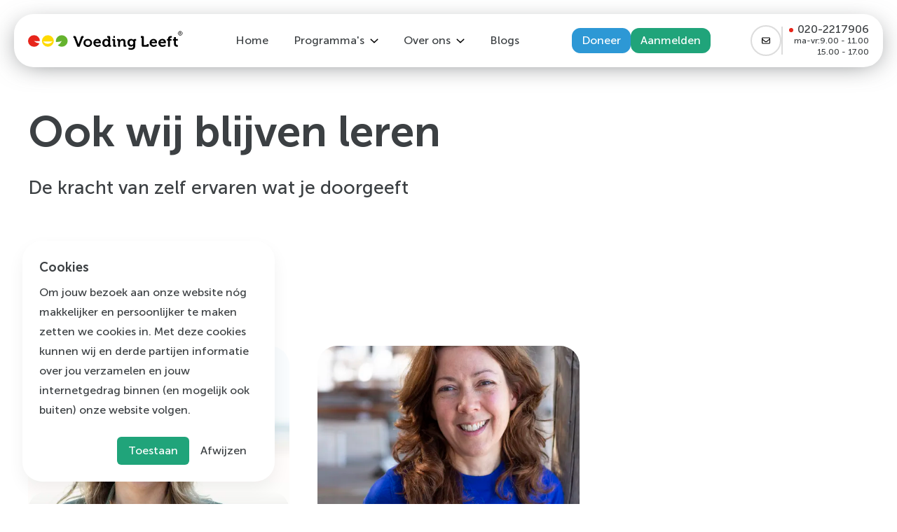

--- FILE ---
content_type: text/html
request_url: https://voedingleeft.nl/team
body_size: 17628
content:
<!DOCTYPE html>
<html class="scroll-smooth [scroll-padding-top:8rem] md:[scroll-padding-top:9rem]" lang="en">
	<head>
		<meta charset="utf-8" />
		<meta name="viewport" content="width=device-width" />
		
		<link href="./_app/immutable/assets/Navigation.cdadbb73.css" rel="stylesheet">
		<link rel="preload" as="script" crossorigin="anonymous" href="./_app/immutable/entry/start.803b0713.mjs">
		<link rel="preload" as="script" crossorigin="anonymous" href="./_app/immutable/chunks/index.fdf4f7e5.mjs">
		<link rel="preload" as="script" crossorigin="anonymous" href="./_app/immutable/chunks/singletons.73b3349d.mjs">
		<link rel="preload" as="script" crossorigin="anonymous" href="./_app/immutable/chunks/control.e7f5239e.mjs">
		<link rel="preload" as="script" crossorigin="anonymous" href="./_app/immutable/entry/app.26fbf154.mjs">
		<link rel="preload" as="script" crossorigin="anonymous" href="./_app/immutable/entry/layout.svelte.bea1eed4.mjs">
		<link rel="preload" as="script" crossorigin="anonymous" href="./_app/immutable/entry/(default)-layout.svelte.83f33eae.mjs">
		<link rel="preload" as="script" crossorigin="anonymous" href="./_app/immutable/chunks/Navigation.5ee7991f.mjs">
		<link rel="preload" as="script" crossorigin="anonymous" href="./_app/immutable/chunks/stores.243c618a.mjs">
		<link rel="preload" as="script" crossorigin="anonymous" href="./_app/immutable/chunks/Text.13b52b12.mjs">
		<link rel="preload" as="script" crossorigin="anonymous" href="./_app/immutable/chunks/index.4ae4ccdf.mjs">
		<link rel="preload" as="script" crossorigin="anonymous" href="./_app/immutable/entry/(default)-layout.js.314ebb68.mjs">
		<link rel="preload" as="script" crossorigin="anonymous" href="./_app/immutable/chunks/layout.672e3ffb.mjs">
		<link rel="preload" as="script" crossorigin="anonymous" href="./_app/immutable/chunks/exports.70c2e916.mjs">
		<link rel="preload" as="script" crossorigin="anonymous" href="./_app/immutable/chunks/PageTransition.1dda51c8.mjs">
		<link rel="preload" as="script" crossorigin="anonymous" href="./_app/immutable/chunks/Title.d209479c.mjs">
		<link rel="preload" as="script" crossorigin="anonymous" href="./_app/immutable/chunks/_layout.00de29d7.mjs">
		<link rel="preload" as="script" crossorigin="anonymous" href="./_app/immutable/entry/(default)-_...slug_-page.svelte.45759588.mjs">
		<link rel="preload" as="script" crossorigin="anonymous" href="./_app/immutable/entry/(default)-_...slug_-page.js.139b6df6.mjs">
		<link rel="preload" as="script" crossorigin="anonymous" href="./_app/immutable/chunks/page.e4ec072f.mjs">
		<link rel="preload" as="script" crossorigin="anonymous" href="./_app/immutable/chunks/_page.9067c517.mjs"><title>Ontmoet ons gepassioneerde team | Voeding Leeft | Voeding Leeft</title><!-- HEAD_svelte-1pbwdt3_START --><!-- HTML_TAG_START --><!-- Start VWO Async SmartCode -->
<link rel="preconnect" href="https://dev.visualwebsiteoptimizer.com" />
<script type='text/javascript' id='vwoCode'>
window._vwo_code || (function() {
var account_id=914023,
version=2.1,
settings_tolerance=2000,
hide_element='body',
hide_element_style = 'opacity:0 !important;filter:alpha(opacity=0) !important;background:none !important',
/* DO NOT EDIT BELOW THIS LINE */
f=false,w=window,d=document,v=d.querySelector('#vwoCode'),cK='_vwo_'+account_id+'_settings',cc={};try{var c=JSON.parse(localStorage.getItem('_vwo_'+account_id+'_config'));cc=c&&typeof c==='object'?c:{}}catch(e){}var stT=cc.stT==='session'?w.sessionStorage:w.localStorage;code={use_existing_jquery:function(){return typeof use_existing_jquery!=='undefined'?use_existing_jquery:undefined},library_tolerance:function(){return typeof library_tolerance!=='undefined'?library_tolerance:undefined},settings_tolerance:function(){return cc.sT||settings_tolerance},hide_element_style:function(){return'{'+(cc.hES||hide_element_style)+'}'},hide_element:function(){if(performance.getEntriesByName('first-contentful-paint')[0]){return''}return typeof cc.hE==='string'?cc.hE:hide_element},getVersion:function(){return version},finish:function(e){if(!f){f=true;var t=d.getElementById('_vis_opt_path_hides');if(t)t.parentNode.removeChild(t);if(e)(new Image).src='https://dev.visualwebsiteoptimizer.com/ee.gif?a='+account_id+e}},finished:function(){return f},addScript:function(e){var t=d.createElement('script');t.type='text/javascript';if(e.src){t.src=e.src}else{t.text=e.text}d.getElementsByTagName('head')[0].appendChild(t)},load:function(e,t){var i=this.getSettings(),n=d.createElement('script'),r=this;t=t||{};if(i){n.textContent=i;d.getElementsByTagName('head')[0].appendChild(n);if(!w.VWO||VWO.caE){stT.removeItem(cK);r.load(e)}}else{var o=new XMLHttpRequest;o.open('GET',e,true);o.withCredentials=!t.dSC;o.responseType=t.responseType||'text';o.onload=function(){if(t.onloadCb){return t.onloadCb(o,e)}if(o.status===200){_vwo_code.addScript({text:o.responseText})}else{_vwo_code.finish('&e=loading_failure:'+e)}};o.onerror=function(){if(t.onerrorCb){return t.onerrorCb(e)}_vwo_code.finish('&e=loading_failure:'+e)};o.send()}},getSettings:function(){try{var e=stT.getItem(cK);if(!e){return}e=JSON.parse(e);if(Date.now()>e.e){stT.removeItem(cK);return}return e.s}catch(e){return}},init:function(){if(d.URL.indexOf('__vwo_disable__')>-1)return;var e=this.settings_tolerance();w._vwo_settings_timer=setTimeout(function(){_vwo_code.finish();stT.removeItem(cK)},e);var t;if(this.hide_element()!=='body'){t=d.createElement('style');var i=this.hide_element(),n=i?i+this.hide_element_style():'',r=d.getElementsByTagName('head')[0];t.setAttribute('id','_vis_opt_path_hides');v&&t.setAttribute('nonce',v.nonce);t.setAttribute('type','text/css');if(t.styleSheet)t.styleSheet.cssText=n;else t.appendChild(d.createTextNode(n));r.appendChild(t)}else{t=d.getElementsByTagName('head')[0];var n=d.createElement('div');n.style.cssText='z-index: 2147483647 !important;position: fixed !important;left: 0 !important;top: 0 !important;width: 100% !important;height: 100% !important;background: white !important;';n.setAttribute('id','_vis_opt_path_hides');n.classList.add('_vis_hide_layer');t.parentNode.insertBefore(n,t.nextSibling)}var o='https://dev.visualwebsiteoptimizer.com/j.php?a='+account_id+'&u='+encodeURIComponent(d.URL)+'&vn='+version;if(w.location.search.indexOf('_vwo_xhr')!==-1){this.addScript({src:o})}else{this.load(o+'&x=true')}}};w._vwo_code=code;code.init();})();
</script>
<!-- End VWO Async SmartCode -->
<script>
  setTimeout(function() {
(function(w,d,s,l,i){w[l]=w[l]||[];w[l].push({'gtm.start':
new Date().getTime(),event:'gtm.js'});var f=d.getElementsByTagName(s)[0],
j=d.createElement(s),dl=l!='dataLayer'?'&l='+l:'';j.async=true;j.src=
'https://tagging.voedingleeft.nl/gtm.js?id='+i+dl;f.parentNode.insertBefore(j,f);
})(window,document,'script','dataLayer','GTM-PV3GT4V');
}, 800);
</script>
<meta name="facebook-domain-verification" content="svj0ujracjbqc2m8scmd1g5tr3ykze" />
<meta name="google-site-verification" content="bka_rpRuxePhhdDwSryfxg7YCCw6d3Si-IBND7I6yog" /><!-- HTML_TAG_END --><!-- HEAD_svelte-1pbwdt3_END --><!-- HEAD_svelte-10yif7q_START --><link href="/favicon.ico" rel="icon" sizes="any"><link href="/favicons/icon.svg" rel="icon" type="image/svg+xml"><link href="/favicons/apple-touch-icon.png" rel="apple-touch-icon"><meta content="Leer meer over het toegewijde team van Voeding Leeft. Ontmoet de mensen achter de leefstijlprogramma's." name="description"><meta content="Voeding Leeft" name="author"><meta content="#65B32E" name="theme-color"><meta content="yes" name="apple-mobile-web-app-capable"><meta content="nl_NL" property="og:locale"><meta content="website" property="og:type"><meta content="Ontmoet ons gepassioneerde team | Voeding Leeft | Voeding Leeft" property="og:title"><meta content="Leer meer over het toegewijde team van Voeding Leeft. Ontmoet de mensen achter de leefstijlprogramma's." property="og:description"><meta content="https://voedingleeft.nl/team/" property="og:url"><meta content="Voeding Leeft" property="og:site_name"><meta content="/m/1200x630" property="og:image"><meta content="1200" property="og:image:width"><meta content="630" property="og:image:height"><!-- HEAD_svelte-10yif7q_END -->
	</head>
	<body data-sveltekit-preload-data="hover" class="text-black">
		<div id="app" style="display: contents">




<!-- HTML_TAG_START --><noscript><iframe src="https://tagging.voedingleeft.nl/ns.html?id=GTM-PV3GT4V" height="0" width="0" style="display:none;visibility:hidden"></iframe></noscript>
<!-- HTML_TAG_END -->

<div class="relative leading-none antialiased"><header class="sticky top-0 z-50 pt-5"><div class="mx-auto px-6 md:px-8 w-full relative max-w-7xl "><div class="relative -mx-2 flex flex-col items-start justify-between gap-y-2.5 rounded-[1.75rem] bg-white py-2 px-5 md:-mx-5"><div class="absolute top-6 bottom-3 left-3 right-3 -z-10 flex bg-black blur-[1.25rem]"><span class="inline-flex w-1/3 bg-green opacity-0 transition-all "></span>
				<span class="inline-flex w-1/3 bg-green opacity-0 transition-all "></span>
				<span class="inline-flex w-1/3 bg-green opacity-0 transition-all "></span></div>
			<div class="flex w-full items-center justify-between gap-5 py-2"><a class="z-50 block" href="/"><svg viewBox="0 0 221 28" fill="none" xmlns="http://www.w3.org/2000/svg" class="hidden h-4 md:block md:h-7"><path d="M65.79 10.41a.625.625 0 0 0-.684-.458h-.369V7.558h1.842c1.105 0 1.526.255 1.842 1.222l3 8.453c.24.734.434 1.482.58 2.241h.052c.145-.759.339-1.507.58-2.241l3-8.453c.367-.968.736-1.222 1.841-1.222h1.842v2.393h-.42a.624.624 0 0 0-.685.458l-4.684 12.323h-3L65.79 10.41ZM85.263 11.581c3.421 0 6.158 2.393 6.158 5.7 0 3.361-2.737 5.7-6.158 5.7-3.421 0-6.158-2.342-6.158-5.7s2.737-5.7 6.158-5.7Zm0 9.064a3.413 3.413 0 1 0-3.316-3.412 3.307 3.307 0 0 0 3.316 3.412ZM98.948 11.581a4.8 4.8 0 0 1 5 5.143c0 .306-.053 1.018-.053 1.018h-7.789a3.17 3.17 0 0 0 3.368 2.9 5.265 5.265 0 0 0 3.158-1.222l1.158 1.884a7.045 7.045 0 0 1-4.526 1.63 5.675 5.675 0 0 1-6.053-5.7 5.464 5.464 0 0 1 5.737-5.653Zm2.105 4.278a2.12 2.12 0 0 0-.588-1.541 2.12 2.12 0 0 0-1.517-.649 2.616 2.616 0 0 0-2.737 2.19h4.842ZM111.105 11.581c2.474 0 3.263 1.324 3.263 1.324h.053v-2.6a.415.415 0 0 0-.123-.347.41.41 0 0 0-.351-.111h-.895V7.558h2.684c1.053 0 1.474.458 1.474 1.477v10.948a.415.415 0 0 0 .285.444c.061.02.126.024.189.014h.842v2.292h-2.579c-1 0-1.368-.458-1.368-1.12v-.407h-.053A3.933 3.933 0 0 1 111 22.988c-3.053 0-5-2.342-5-5.7 0-3.466 2.158-5.707 5.105-5.707Zm3.368 5.652c0-1.68-.895-3.361-2.789-3.361-1.526 0-2.842 1.222-2.842 3.361 0 2.088 1.105 3.412 2.789 3.412 1.474.051 2.843-1.018 2.843-3.412h-.001ZM121.526 14.585a.415.415 0 0 0-.123-.348.41.41 0 0 0-.351-.11h-.894v-2.291h2.684c1.053 0 1.474.458 1.474 1.477v6.671a.415.415 0 0 0 .285.444c.061.02.126.024.189.014h.895v2.292h-2.684c-1.053 0-1.474-.407-1.474-1.477l-.001-6.672Zm.158-7.027h2.421v2.5h-2.421v-2.5ZM128.421 14.581a.415.415 0 0 0-.123-.348.41.41 0 0 0-.351-.11h-.894v-2.287h2.579c1 0 1.474.458 1.474 1.222v.306c0 .154-.018.308-.053.458h.053a4.289 4.289 0 0 1 3.947-2.241c2.474 0 3.947 1.273 3.947 4.125v4.227a.415.415 0 0 0 .285.444c.061.02.126.024.189.014h.895v2.29h-2.684c-1.053 0-1.474-.407-1.474-1.477v-4.99c0-1.324-.368-2.241-1.789-2.241a3.037 3.037 0 0 0-3 2.241 4.378 4.378 0 0 0-.21 1.477v4.99h-2.79l-.001-8.1ZM146.947 11.581a3.916 3.916 0 0 1 3.474 1.528h.053v-.255c0-.509.368-1.018 1.211-1.018h2.579v2.292h-.842a.422.422 0 0 0-.432.238.414.414 0 0 0-.042.169v7.486c0 3.717-3 5.143-5.947 5.143a10.002 10.002 0 0 1-4-.917l.842-2.139c.971.46 2.031.703 3.105.713 1.684 0 3.158-.713 3.158-2.648v-1.069h-.053a3.587 3.587 0 0 1-3.158 1.426c-3.21 0-5.053-2.5-5.053-5.5s1.842-5.449 5.105-5.449Zm3.316 5.4c0-2.5-1.263-3.157-2.789-3.157-1.684 0-2.632 1.171-2.632 3.055 0 1.884 1 3.31 2.789 3.31 1.316-.002 2.632-.715 2.632-3.208ZM162.316 10.41a.415.415 0 0 0-.285-.444.413.413 0 0 0-.189-.014h-.947V7.558h2.842c1.053 0 1.474.458 1.474 1.477v10.846a.415.415 0 0 0 .123.348.41.41 0 0 0 .351.11h3.421a.413.413 0 0 0 .474-.458v-.917h2.632v2.294c0 1.018-.421 1.477-1.474 1.477h-6.895c-1.053 0-1.474-.407-1.474-1.477V10.41h-.053ZM179.106 11.581a4.799 4.799 0 0 1 5 5.143c0 .306-.053 1.018-.053 1.018h-7.789a3.17 3.17 0 0 0 3.368 2.9 5.267 5.267 0 0 0 3.158-1.222l1.158 1.884a7.045 7.045 0 0 1-4.526 1.63 5.676 5.676 0 0 1-6.053-5.7 5.464 5.464 0 0 1 5.737-5.653Zm2.105 4.278a2.12 2.12 0 0 0-.588-1.541 2.118 2.118 0 0 0-1.517-.649 2.619 2.619 0 0 0-2.737 2.19h4.842ZM191.737 11.581a4.796 4.796 0 0 1 4.723 3.152 4.8 4.8 0 0 1 .277 1.991c0 .306-.053 1.018-.053 1.018h-7.789a3.167 3.167 0 0 0 3.368 2.9 5.265 5.265 0 0 0 3.158-1.222l1.158 1.884a7.045 7.045 0 0 1-4.526 1.63 5.678 5.678 0 0 1-5.595-3.43 5.678 5.678 0 0 1-.458-2.27 5.464 5.464 0 0 1 5.737-5.653Zm2.105 4.278a2.12 2.12 0 0 0-.588-1.541 2.118 2.118 0 0 0-1.517-.649 2.614 2.614 0 0 0-2.737 2.19h4.842ZM199.631 13.974h-1.368v-2.139h1.368v-.306c0-3.565 3-4.023 4.579-4.023.316-.003.633.014.947.051v2.292a3.405 3.405 0 0 0-.579-.051c-.789 0-2.158.2-2.158 1.782v.255h2.421v2.139h-2.421v8.708h-2.79l.001-8.708ZM208.263 13.974h-1.421v-2.138h1.526V8.882h2.737v2.954h2.579v2.139h-2.579v4.379a1.972 1.972 0 0 0 2.211 2.037c.177.002.353-.015.526-.051v2.393a6.85 6.85 0 0 1-.842.051c-1.579 0-4.684-.458-4.684-4.074v-4.736h-.053Z" fill="#000"></path><path d="M16.105 17.794a18.145 18.145 0 0 1-4.316-.968 13.06 13.06 0 0 1-3.315-2.291c1.442.252 2.904.371 4.368.356a29.47 29.47 0 0 0 4-.356l.105-.051a8.334 8.334 0 0 0-8.474-8.2A8.41 8.41 0 0 0 0 14.535a8.334 8.334 0 0 0 8.474 8.2 8.5 8.5 0 0 0 7.737-4.889l-.106-.052Z" fill="#E7251B"></path><path d="M28.316 6.336a8.334 8.334 0 0 0-8.474 8.2 8.478 8.478 0 0 0 16.947 0 8.334 8.334 0 0 0-8.473-8.2Zm-.421 12.222a8.63 8.63 0 0 1-6.474-3.412h13.895s-3.369 3.412-7.421 3.412Z" fill="#FFDA00"></path><path d="M48.158 6.336a8.334 8.334 0 0 0-8.474 8.2c.009.443.044.885.105 1.324 1.334.085 2.672.052 4-.1a17.98 17.98 0 0 0 4.316-1.224 22.088 22.088 0 0 1-2.526 3.666c-.972.899-2.03 1.7-3.158 2.393a8.479 8.479 0 0 0 5.684 2.141 8.334 8.334 0 0 0 8.474-8.2 8.289 8.289 0 0 0-8.42-8.2Z" fill="#65B32E"></path><path d="M217.158 6.336c1.57 0 2.842-1.231 2.842-2.75s-1.272-2.75-2.842-2.75-2.842 1.231-2.842 2.75 1.272 2.75 2.842 2.75Z" fill="#fff" stroke="#000" stroke-width=".89" stroke-miterlimit="10"></path><path d="M216.263 2.669H216v-.458h1.263a.8.8 0 0 1 .895.815.675.675 0 0 1-.474.713.391.391 0 0 1 .158.153l.263.509c.053.1.105.1.211.1h.053v.41h-.263a.432.432 0 0 1-.421-.2l-.368-.611a.243.243 0 0 0-.263-.153h-.263v1.014h-.526l-.002-2.292Zm.947.866c.263 0 .421-.153.421-.458a.382.382 0 0 0-.421-.407h-.421v.866l.421-.001Z" fill="#000"></path></svg>
					<svg xmlns="http://www.w3.org/2000/svg" viewBox="0 0 108.758 67.031" class="block h-[50px] md:hidden"><defs><linearGradient id="a" x1="81.217" y1="58.626" x2="19.676" y2="58.626" gradientTransform="matrix(1 0 0 -1 0 68.344)" gradientUnits="userSpaceOnUse"><stop offset="0" stop-color="#65b32e"></stop><stop offset=".299" stop-color="#65b32e"></stop><stop offset=".299" stop-color="#ffd747"></stop><stop offset=".65" stop-color="#ffd747"></stop><stop offset=".65" stop-color="#e11f1d"></stop><stop offset="1" stop-color="#e11f1d"></stop></linearGradient></defs><path d="M1.264 30.507c-.18-.42-.361-.541-.783-.541H0v-2.828h2.106c1.264 0 1.745.3 2.106 1.444l3.43 9.988c.36 1.023.662 2.648.662 2.648h.06s.3-1.625.662-2.648l3.43-9.988c.42-1.143.842-1.444 2.106-1.444h2.106v2.828h-.482c-.42 0-.601.12-.782.541L10.05 45.07h-3.49L1.264 30.507Zm22.203 1.384c3.911 0 7.04 2.828 7.04 6.74 0 3.971-3.129 6.739-7.04 6.739s-7.04-2.768-7.04-6.74c0-3.91 3.129-6.739 7.04-6.739Zm0 10.771c2.106 0 3.851-1.624 3.851-4.031 0-2.347-1.745-4.032-3.85-4.032-2.047 0-3.792 1.625-3.792 4.032s1.745 4.031 3.791 4.031Zm15.645-10.77c3.67 0 5.716 2.707 5.716 6.077 0 .36-.06 1.203-.06 1.203h-8.905c.24 2.287 1.925 3.43 3.85 3.43 2.046 0 3.611-1.444 3.611-1.444l1.324 2.226s-1.986 1.926-5.175 1.926c-4.272 0-6.92-3.07-6.92-6.74 0-3.85 2.708-6.679 6.559-6.679Zm2.407 5.114c-.06-1.565-1.083-2.587-2.407-2.587-1.625 0-2.828.962-3.129 2.587h5.536Zm11.493-5.115c2.828 0 3.73 1.565 3.73 1.565h.06v-3.069c0-.361-.18-.541-.541-.541h-1.023v-2.708h3.069c1.203 0 1.685.541 1.685 1.745V41.82c0 .36.18.541.541.541h.963v2.708h-2.948c-1.144 0-1.565-.541-1.565-1.324v-.481h-.06S55.84 45.37 52.89 45.37c-3.49 0-5.716-2.768-5.716-6.74 0-4.091 2.467-6.739 5.837-6.739Zm3.85 6.74c0-1.986-1.022-3.972-3.188-3.972-1.745 0-3.25 1.444-3.25 3.972 0 2.467 1.264 4.031 3.19 4.031 1.684 0 3.249-1.203 3.249-4.031Zm8.124-3.13c0-.36-.18-.54-.542-.54h-1.023v-2.769h3.07c1.203 0 1.684.542 1.684 1.745v7.883c0 .36.18.541.542.541h1.023v2.708h-3.07c-1.203 0-1.684-.481-1.684-1.745v-7.822Zm.12-8.303h2.768v2.948h-2.768v-2.948Zm7.702 8.304c0-.361-.18-.542-.541-.542h-1.023v-2.768h2.948c1.144 0 1.685.542 1.685 1.444v.361c0 .301-.06.542-.06.542h.06c.542-1.083 1.926-2.648 4.513-2.648 2.828 0 4.513 1.505 4.513 4.874v5.055c0 .36.18.541.541.541h1.023v2.708H83.4c-1.204 0-1.685-.481-1.685-1.745v-5.897c0-1.564-.421-2.647-2.046-2.647-1.685 0-3.009 1.083-3.43 2.647-.18.542-.24 1.083-.24 1.745v5.897h-3.19v-9.567Zm21.181-3.61c2.948 0 3.971 1.805 3.971 1.805h.06v-.301c0-.602.422-1.204 1.385-1.204h2.948V34.9h-.963c-.301 0-.541.18-.541.481v8.846c0 4.392-3.43 6.077-6.8 6.077-1.624 0-3.31-.481-4.573-1.083l.963-2.527s1.564.842 3.55.842c1.925 0 3.61-.842 3.61-3.129v-1.263h-.06c-.782 1.083-1.865 1.684-3.61 1.684-3.67 0-5.777-2.948-5.777-6.498.18-3.55 2.167-6.439 5.837-6.439Zm3.79 6.438c0-2.949-1.443-3.73-3.188-3.73-1.926 0-3.009 1.383-3.009 3.61s1.143 3.91 3.19 3.91c1.504 0 3.008-.902 3.008-3.79ZM21.842 52.23c0-.362-.18-.542-.541-.542h-1.083v-2.829h3.25c1.203 0 1.684.542 1.684 1.745v12.817c0 .361.18.542.541.542h3.912c.36 0 .541-.18.541-.542v-1.083h3.009v2.708c0 1.203-.482 1.745-1.685 1.745h-7.883c-1.203 0-1.684-.481-1.684-1.745V52.229h-.06Zm19.195 1.383c3.67 0 5.717 2.708 5.717 6.077 0 .361-.06 1.204-.06 1.204h-8.906c.24 2.286 1.926 3.43 3.851 3.43 2.046 0 3.61-1.444 3.61-1.444l1.324 2.226s-1.985 1.925-5.175 1.925c-4.272 0-6.92-3.068-6.92-6.739 0-3.911 2.648-6.679 6.56-6.679Zm2.407 5.055c-.06-1.565-1.083-2.588-2.407-2.588-1.624 0-2.828.963-3.129 2.588h5.536Zm12.035-5.055c3.67 0 5.716 2.708 5.716 6.077 0 .361-.06 1.204-.06 1.204h-8.906c.241 2.286 1.926 3.43 3.851 3.43 2.046 0 3.61-1.444 3.61-1.444l1.325 2.226s-1.986 1.925-5.175 1.925c-4.272 0-6.92-3.068-6.92-6.739 0-3.911 2.708-6.679 6.559-6.679Zm2.407 5.055c-.06-1.565-1.083-2.588-2.407-2.588-1.625 0-2.828.963-3.13 2.588h5.537Zm6.98-2.227H63.3v-2.527h1.564v-.361c0-4.212 3.43-4.754 5.236-4.754.661 0 1.083.06 1.083.06v2.708s-.301-.06-.662-.06c-.903 0-2.467.24-2.467 2.106v.301h2.768v2.527h-2.768v10.29h-3.19V56.44Zm9.868 0h-1.685v-2.527h1.745v-3.49h3.129v3.49h2.948v2.527h-2.948v5.175c0 2.106 1.685 2.407 2.527 2.407.361 0 .602-.06.602-.06v2.828s-.421.06-.963.06c-1.805 0-5.355-.542-5.355-4.814v-5.596Z" fill="#3c4043"></path><path d="M38.089 13.599s-3.009-.3-4.934-1.143c-1.926-.843-3.791-2.708-3.791-2.708s2.467.481 4.994.421c2.588-.06 4.573-.421 4.573-.421l.12-.06C39.052 4.332 34.72 0 29.365 0s-9.688 4.332-9.688 9.688 4.333 9.687 9.688 9.687c3.971 0 7.341-2.406 8.845-5.776h-.12ZM52.049.06c-5.355 0-9.688 4.333-9.688 9.688s4.333 9.688 9.688 9.688 9.688-4.333 9.688-9.688S57.404.06 52.049.06Zm-.481 14.441c-4.634 0-7.402-4.031-7.402-4.031h15.886s-3.851 4.031-8.484 4.031ZM74.734.062a9.681 9.681 0 0 0-9.688 9.687c0 .542.06 1.023.12 1.564.723.06 2.708.12 4.574-.12 2.406-.3 4.934-1.444 4.934-1.444s-1.505 2.828-2.889 4.332c-1.083 1.144-2.888 2.347-3.61 2.828a9.516 9.516 0 0 0 6.499 2.528c5.355 0 9.687-4.333 9.687-9.688S80.09.06 74.734.06Z" fill="url(#a)"></path><path d="M104.218 24.129h-.301v-.481h1.444c.602 0 1.023.36 1.023.962s-.421.843-.541.843c0 0 .12.06.18.18l.301.602c.06.12.12.12.241.12h.06v.482h-.301c-.241 0-.361-.06-.481-.241l-.421-.842c-.061-.12-.121-.181-.301-.181h-.301v1.203h-.602V24.13Zm1.083 1.023c.301 0 .482-.18.482-.542 0-.3-.181-.481-.482-.481h-.481v1.023h.481Z" fill="#3c4043"></path><path d="M105.241 28.522a3.249 3.249 0 1 0 0-6.498 3.249 3.249 0 0 0 0 6.498Z" fill="none" stroke="#3c4043" stroke-miterlimit="10" stroke-width=".535"></path></svg></a>
				<nav class="hidden lg:block"><ul class="flex flex-col lg:flex-row lg:gap-x-1 xl:gap-x-1"><li class="group"><a class="relative inline-flex overflow-hidden rounded-xl border-0 py-2 transition-all open:text-green open:hover:border-grey group-hover:border-green md:border-transparent md:px-4 md:open:border-grey open:md:border-b-green lg:border-2 lg:open:text-black" href="/" ><span>Home</span>
					</a>
				
			</li><li class="group"><a class="relative inline-flex overflow-hidden rounded-xl border-0 py-2 transition-all open:text-green open:hover:border-grey group-hover:border-green md:border-transparent md:px-4 md:open:border-grey open:md:border-b-green lg:border-2 lg:open:text-black" href="/programmas/" ><span>Programma's</span>
					<span><svg xmlns="http://www.w3.org/2000/svg" viewBox="0 0 384 512" class="ml-2 w-3"><path d="m360.5 217.5-152 143.1c-4.6 5.2-10.6 7.4-16.5 7.4s-11.88-2.188-16.5-6.562L23.5 217.5c-9.63-9.2-10.03-24.4-.94-34 9.13-9.7 24.38-10 33.94-.9L192 310.9l135.5-128.4c9.562-9.094 24.75-8.75 33.94.937 9.06 9.663 8.66 24.863-.94 34.063z"></path></svg></span></a>
				<div class="pointer-events-none absolute pt-[1.4rem] opacity-0 transition duration-300 group-hover:pointer-events-auto group-hover:opacity-100"><ul class="rounded-[0.5rem] bg-white py-3 px-4 shadow-[0_0px_8px_0px_rgba(132,157,179,0.5)]"><li class="group/second relative"><a class="inline-flex py-2 transition duration-300 hover:text-green" href="/programmas/"><span>Overzicht</span>
										</a>
									
								</li><li class="group/second relative"><a class="inline-flex py-2 transition duration-300 hover:text-green" href="/keer-diabetes-om/"><span>Keer Diabetes2 Om</span>
										</a>
									
								</li><li class="group/second relative"><a class="inline-flex py-2 transition duration-300 hover:text-green" href="/leef-met-ms/"><span>Leef! met MS</span>
										</a>
									
								</li><li class="group/second relative"><a class="inline-flex py-2 transition duration-300 hover:text-green" href="/leef-met-reuma/"><span>Leef! met reuma</span>
										</a>
									
								</li><li class="group/second relative"><a class="inline-flex py-2 transition duration-300 hover:text-green" href="/leef-met-ibd/leef-met-ibd"><span>Leef! met IBD</span>
										</a>
									
								</li><li class="group/second relative"><a class="inline-flex py-2 transition duration-300 hover:text-green" href="/leefstijl-behandeling-na-kanker/leefstijl-behandeling-na-kanker"><span>Leefstijlprogramma na kanker</span>
										</a>
									
								</li><li class="group/second relative"><a class="inline-flex py-2 transition duration-300 hover:text-green" href="/depressie"><span>Leefstijl bij Depressie</span>
										</a>
									
								</li></ul>
					</div>
			</li><li class="group"><a class="relative inline-flex overflow-hidden rounded-xl border-0 py-2 transition-all open:text-green open:hover:border-grey group-hover:border-green md:border-transparent md:px-4 md:open:border-grey open:md:border-b-green lg:border-2 lg:open:text-black" href="/over-ons" ><span>Over ons</span>
					<span><svg xmlns="http://www.w3.org/2000/svg" viewBox="0 0 384 512" class="ml-2 w-3"><path d="m360.5 217.5-152 143.1c-4.6 5.2-10.6 7.4-16.5 7.4s-11.88-2.188-16.5-6.562L23.5 217.5c-9.63-9.2-10.03-24.4-.94-34 9.13-9.7 24.38-10 33.94-.9L192 310.9l135.5-128.4c9.562-9.094 24.75-8.75 33.94.937 9.06 9.663 8.66 24.863-.94 34.063z"></path></svg></span></a>
				<div class="pointer-events-none absolute pt-[1.4rem] opacity-0 transition duration-300 group-hover:pointer-events-auto group-hover:opacity-100"><ul class="rounded-[0.5rem] bg-white py-3 px-4 shadow-[0_0px_8px_0px_rgba(132,157,179,0.5)]"><li class="group/second relative"><a class="inline-flex py-2 transition duration-300 hover:text-green" href="/over-ons"><span>Over ons</span>
										</a>
									
								</li><li class="group/second relative"><a class="inline-flex py-2 transition duration-300 hover:text-green" href="/vacatures/"><span>Vacatures</span>
										</a>
									
								</li><li class="group/second relative"><a class="inline-flex py-2 transition duration-300 hover:text-green" href="/team/"><span>Ons team</span>
										</a>
									
								</li></ul>
					</div>
			</li><li class="group"><a class="relative inline-flex overflow-hidden rounded-xl border-0 py-2 transition-all open:text-green open:hover:border-grey group-hover:border-green md:border-transparent md:px-4 md:open:border-grey open:md:border-b-green lg:border-2 lg:open:text-black" href="/uitgelicht/" ><span>Blogs</span>
					</a>
				
			</li></ul></nav>
<div class="hidden gap-1 lg:flex"><div class="hidden lg:block"><a class="border-2 bg-[#2D98D5] text-white border-[#2D98D5] rounded-xl px-6 py-2 inline-flex font-normal text-[1rem] transition-all hover:cursor-pointer leading-none hover:text-black hover:bg-white transition-all duration-300   lg:px-3"  href="https://payment-links.mollie.com/payment/eGfWzwBYuqw3mdhtFzm3n"  target="false ? '_self' : '_blank'}">Doneer</a></div>
	<div class="hidden lg:block"><a class="border-2 bg-green text-white border-green rounded-xl px-6 py-2 inline-flex font-normal text-[1rem] transition-all hover:cursor-pointer leading-none hover:text-black hover:bg-white transition-all duration-300   lg:px-3"  href="inschrijfformulieren"  target="true ? '_self' : '_blank'}">Aanmelden</a></div></div>
				<div class="flex items-center gap-x-2 md:gap-x-2"><a class="flex h-11 w-11 items-center justify-center rounded-full border-2 border-grey group-hover:border-green hover:border-green transition-all hover:cursor-pointer   "  href="mailto:info@voedingleeft.nl"  target=""><svg xmlns="http://www.w3.org/2000/svg" viewBox="0 0 512 512" class="h-3"><path d="M0 128c0-35.35 28.65-64 64-64h384c35.3 0 64 28.65 64 64v256c0 35.3-28.7 64-64 64H64c-35.35 0-64-28.7-64-64V128zm48 0v22.1l172.5 141.6c20.6 17 50.4 17 71 0L464 150.1v-23c0-7.9-7.2-16-16-16H64c-8.84 0-16 8.1-16 16v.9zm0 84.2V384c0 8.8 7.16 16 16 16h384c8.8 0 16-7.2 16-16V212.2L322 328.8c-38.4 31.5-93.6 31.5-132.9 0L48 212.2z"></path></svg></a>
					<a class="group relative flex items-start justify-center gap-x-2 transition duration-300 hover:text-green xl:h-10 xl:flex-col xl:border-l-2 xl:border-grey xl:pl-4" href="tel:020-2217906"><span class="flex h-11 w-11 items-center justify-center rounded-full border-2 border-grey group-hover:border-green hover:border-green transition-all hover:cursor-pointer   xl:hidden"   target=""><svg xmlns="http://www.w3.org/2000/svg" viewBox="0 0 512 512" class="h-3"><path d="M164.9 24.6c-7.7-18.6-28-28.5-47.4-23.2l-88 24C12.1 30.2 0 46 0 64c0 247.4 200.6 448 448 448 18 0 33.8-12.1 38.6-29.5l24-88c5.3-19.4-4.6-39.7-23.2-47.4l-96-40c-16.3-6.8-35.2-2.1-46.3 11.6L304.7 368c-70.4-33.3-127.4-90.3-160.7-160.7l49.3-40.3c13.7-11.2 18.4-30 11.6-46.3l-40-96z"></path></svg></span>
							<span class="absolute left-[9px] top-[2px] hidden h-1.5 w-1.5 rounded-xl xl:block bg-red"></span>
							<span class="hidden w-full text-right xl:block">020-2217906</span>
							<span class="hidden text-xs xl:flex xl:justify-between xl:gap-1"><span>ma-vr:</span><span>9.00 - 11.00</span></span>
							<span class="hidden text-xs xl:flex xl:w-full xl:justify-between xl:gap-1"><span> </span><span>15.00 - 17.00</span></span></a>
					<button class="relative z-50 flex h-[1.1rem] w-7 items-center lg:hidden"><span aria-hidden="true" class="absolute top-0 block h-0.5 w-7 transform bg-black transition duration-300 ease-in-out open:translate-y-2 open:-rotate-45" ></span>
						<span aria-hidden="true" class="absolute top-2 block h-0.5 w-7 transform bg-black transition duration-300 ease-in-out open:opacity-0" ></span>
						<span aria-hidden="true" class="absolute top-4 block h-0.5 w-7 transform bg-black transition duration-300 ease-in-out open:-translate-y-2 open:rotate-45" ></span></button></div></div></div></div>
	<div class="fixed top-0 left-0 right-0 bottom-0 z-40 h-screen translate-x-full bg-white pt-28 opacity-0 transition-all duration-300 open:visible open:translate-x-0 open:opacity-100" ><nav class="relative h-full overflow-y-auto"><ul class="flex flex-col gap-x-5 lg:flex-row"><li><a class="group relative text-lg w-full items-center inline-flex py-2 px-10 transition-all open:text-green open:hover:text-green hover:text-green" href="/home" ><span>Home</span>
							</a>
						
					</li><li>
						<a href="#" class="group relative text-lg w-full items-center inline-flex py-2 px-10 transition-all open:text-green open:hover:text-green hover:text-green"><span>Programma's</span>
								<span><svg xmlns="http://www.w3.org/2000/svg" viewBox="0 0 384 512" class="ml-2 w-3 transition-all duration-300 group-hover:fill-green"><path d="m360.5 217.5-152 143.1c-4.6 5.2-10.6 7.4-16.5 7.4s-11.88-2.188-16.5-6.562L23.5 217.5c-9.63-9.2-10.03-24.4-.94-34 9.13-9.7 24.38-10 33.94-.9L192 310.9l135.5-128.4c9.562-9.094 24.75-8.75 33.94.937 9.06 9.663 8.66 24.863-.94 34.063z"></path></svg></span></a>
							<div class="fixed top-0 left-0 right-0 bottom-0 z-40 h-screen bg-white pt-28 transition-all duration-300 invisible opacity-0 translate-x-full"><nav class="relative h-full overflow-y-auto"><li class="group text-lg w-full items-center inline-flex py-2 px-10 transition-all text-black bg-blue/30 hover:bg-blue/50 cursor-pointer"><svg xmlns="http://www.w3.org/2000/svg" viewBox="0 0 512 512" class="peer relative left-0 mr-2 w-4 fill-black transition-all duration-300 group-hover:-left-2"><path d="M176.1 103c5.6 4.7 7.9 10.8 7.9 17s-2.3 12.3-7.9 16.1L81.94 232H488c13.3 0 24 10.8 24 24s-10.75 24-24 24H81.94l95.03 95.03c9.375 9.375 9.375 24.56 0 33.94s-24.56 9.375-33.94 0l-136-136c-9.375-9.375-9.375-24.56 0-33.94l136-136c9.37-9.37 24.57-9.37 33.07-.03z"></path></svg>
			<span>Terug</span></li>
		<li><a class="relative text-lg w-full items-center inline-flex py-2 px-10 transition-all open:text-green open:hover:text-green hover:text-green" href="/programmas/" >Programma's</a></li>
		<li><a class="relative text-lg w-full items-center inline-flex py-2 px-10 transition-all open:text-green open:hover:text-green hover:text-green" href="/programmas/">Overzicht</a>
				</li>
			<li><a class="relative text-lg w-full items-center inline-flex py-2 px-10 transition-all open:text-green open:hover:text-green hover:text-green" href="/keer-diabetes-om/">Keer Diabetes2 Om</a>
				</li>
			<li><a class="relative text-lg w-full items-center inline-flex py-2 px-10 transition-all open:text-green open:hover:text-green hover:text-green" href="/leef-met-ms/">Leef! met MS</a>
				</li>
			<li><a class="relative text-lg w-full items-center inline-flex py-2 px-10 transition-all open:text-green open:hover:text-green hover:text-green" href="/leef-met-reuma/">Leef! met reuma</a>
				</li>
			<li><a class="relative text-lg w-full items-center inline-flex py-2 px-10 transition-all open:text-green open:hover:text-green hover:text-green" href="/leef-met-ibd/leef-met-ibd">Leef! met IBD</a>
				</li>
			<li><a class="relative text-lg w-full items-center inline-flex py-2 px-10 transition-all open:text-green open:hover:text-green hover:text-green" href="/leefstijl-behandeling-na-kanker/leefstijl-behandeling-na-kanker">Leefstijlprogramma na kanker</a>
				</li>
			<li><a class="relative text-lg w-full items-center inline-flex py-2 px-10 transition-all open:text-green open:hover:text-green hover:text-green" href="/depressie">Leefstijl bij Depressie</a>
				</li>
			</nav></div>
					</li><li>
						<a href="#" class="group relative text-lg w-full items-center inline-flex py-2 px-10 transition-all open:text-green open:hover:text-green hover:text-green"><span>Over Ons</span>
								<span><svg xmlns="http://www.w3.org/2000/svg" viewBox="0 0 384 512" class="ml-2 w-3 transition-all duration-300 group-hover:fill-green"><path d="m360.5 217.5-152 143.1c-4.6 5.2-10.6 7.4-16.5 7.4s-11.88-2.188-16.5-6.562L23.5 217.5c-9.63-9.2-10.03-24.4-.94-34 9.13-9.7 24.38-10 33.94-.9L192 310.9l135.5-128.4c9.562-9.094 24.75-8.75 33.94.937 9.06 9.663 8.66 24.863-.94 34.063z"></path></svg></span></a>
							<div class="fixed top-0 left-0 right-0 bottom-0 z-40 h-screen bg-white pt-28 transition-all duration-300 invisible opacity-0 translate-x-full"><nav class="relative h-full overflow-y-auto"><li class="group text-lg w-full items-center inline-flex py-2 px-10 transition-all text-black bg-blue/30 hover:bg-blue/50 cursor-pointer"><svg xmlns="http://www.w3.org/2000/svg" viewBox="0 0 512 512" class="peer relative left-0 mr-2 w-4 fill-black transition-all duration-300 group-hover:-left-2"><path d="M176.1 103c5.6 4.7 7.9 10.8 7.9 17s-2.3 12.3-7.9 16.1L81.94 232H488c13.3 0 24 10.8 24 24s-10.75 24-24 24H81.94l95.03 95.03c9.375 9.375 9.375 24.56 0 33.94s-24.56 9.375-33.94 0l-136-136c-9.375-9.375-9.375-24.56 0-33.94l136-136c9.37-9.37 24.57-9.37 33.07-.03z"></path></svg>
			<span>Terug</span></li>
		<li><a class="relative text-lg w-full items-center inline-flex py-2 px-10 transition-all open:text-green open:hover:text-green hover:text-green" href="/over-ons" >Over ons</a></li>
		<li><a class="relative text-lg w-full items-center inline-flex py-2 px-10 transition-all open:text-green open:hover:text-green hover:text-green" href="/over-ons">Over ons</a>
				</li>
			<li><a class="relative text-lg w-full items-center inline-flex py-2 px-10 transition-all open:text-green open:hover:text-green hover:text-green" href="/vacatures/">Vacatures</a>
				</li>
			<li><a class="relative text-lg w-full items-center inline-flex py-2 px-10 transition-all open:text-green open:hover:text-green hover:text-green" href="/team/">Ons team</a>
				</li>
			</nav></div>
					</li><li><a class="group relative text-lg w-full items-center inline-flex py-2 px-10 transition-all open:text-green open:hover:text-green hover:text-green" href="/uitgelicht/" ><span>Uitgelicht</span>
							</a>
						
					</li>
			<div class="px-10 py-2"><a class="border-2 bg-[#2D98D5] text-white border-[#2D98D5] rounded-xl px-6 py-2 inline-flex font-normal text-[1rem] transition-all hover:cursor-pointer leading-none hover:text-black hover:bg-white transition-all duration-300   lg:px-3"  href="https://payment-links.mollie.com/payment/eGfWzwBYuqw3mdhtFzm3n"  target="false ? '_self' : '_blank'}">Doneer</a></div>
			<li class="px-10 py-2"><a class="border-2 bg-green text-white border-green rounded-xl px-6 py-2 inline-flex font-normal text-[1rem] transition-all hover:cursor-pointer leading-none hover:text-black hover:bg-white transition-all duration-300   "  href="inschrijfformulieren"  target="true ? '_self' : '_blank'}">Aanmelden</a></li></ul></nav></div></header>
	

<div>

<div><section class="py-8 lg:py-14 xl:py-14 "><div class="mx-auto px-6 md:px-8 w-full relative max-w-7xl "><div class="w-3/4">
<h1 class="text-[1.9rem] leading-[2.6rem] md:text-[3rem] md:leading-leading-[3.6rem] lg:text-[3.875rem] lg:leading-[4.5rem] font-bold mb-4 md:mb-7">Ook wij blijven leren</h1>
					<p class="text-[1rem] leading-normal md:text-[1.675rem] md:leading-8 font-normal ">De kracht van zelf ervaren wat je doorgeeft</p>
						</div></div></section></div>
<div><section class="py-8 lg:py-14 xl:py-14 "><div class="mx-auto px-6 md:px-8 w-full relative max-w-7xl "><div class="mb-[1rem]"><div class="pl-6"><div class="mb-3 h-[6px] w-[55px] rounded-xl bg-green"></div>
<h3 class="text-[1.6rem] leading-[2rem] md:text-[1.8rem] md:leading-[2.8rem] lg:text-[2rem] lg:leading-[2.5rem] font-bold ">Directie</h3></div>
					<div class="mt-5 grid grid-cols-1 gap-5 sm:grid-cols-2 md:grid-cols-3 lg:mt-10 lg:grid-cols-3 lg:gap-10"><a class="group relative block rounded-[1.75rem] duration-300 after:absolute after:bottom-0 after:left-0 after:right-0 after:h-[200px] after:rounded-[1.75rem] after:bg-gradient-to-b after:from-transparent after:to-[#3C4043]/50 after:mix-blend-multiply hover:cursor-pointer hover:shadow-xl hover:shadow-black/10 hover:before:opacity-40" href="/team/barbara-kerstens"><figure class="z-0 overflow-hidden rounded-[1.75rem]"><picture><source media="(min-width: 1280px)" srcset="https://a.storyblok.com/f/189909/2362x3543/47ae225c35/barbara.jpg/m/550x600 1x, https://a.storyblok.com/f/189909/2362x3543/47ae225c35/barbara.jpg/m/825x900 1.5x, https://a.storyblok.com/f/189909/2362x3543/47ae225c35/barbara.jpg/m/1100x1200 2x, https://a.storyblok.com/f/189909/2362x3543/47ae225c35/barbara.jpg/m/1650x1800 3x"><source media="(min-width: 1024px)" srcset="https://a.storyblok.com/f/189909/2362x3543/47ae225c35/barbara.jpg/m/420x470 1x, https://a.storyblok.com/f/189909/2362x3543/47ae225c35/barbara.jpg/m/630x705 1.5x, https://a.storyblok.com/f/189909/2362x3543/47ae225c35/barbara.jpg/m/840x940 2x, https://a.storyblok.com/f/189909/2362x3543/47ae225c35/barbara.jpg/m/1260x1410 3x"><source media="(min-width: 768px)" srcset="https://a.storyblok.com/f/189909/2362x3543/47ae225c35/barbara.jpg/m/350x400 1x, https://a.storyblok.com/f/189909/2362x3543/47ae225c35/barbara.jpg/m/525x600 1.5x, https://a.storyblok.com/f/189909/2362x3543/47ae225c35/barbara.jpg/m/700x800 2x, https://a.storyblok.com/f/189909/2362x3543/47ae225c35/barbara.jpg/m/1050x1200 3x"><source media="(min-width: 375px)" srcset="https://a.storyblok.com/f/189909/2362x3543/47ae225c35/barbara.jpg/m/600x650 1x, https://a.storyblok.com/f/189909/2362x3543/47ae225c35/barbara.jpg/m/900x975 1.5x, https://a.storyblok.com/f/189909/2362x3543/47ae225c35/barbara.jpg/m/1200x1300 2x, https://a.storyblok.com/f/189909/2362x3543/47ae225c35/barbara.jpg/m/1800x1950 3x"><source media="(min-width: 0px)" srcset="https://a.storyblok.com/f/189909/2362x3543/47ae225c35/barbara.jpg/m/375x425 1x, https://a.storyblok.com/f/189909/2362x3543/47ae225c35/barbara.jpg/m/562.5x637.5 1.5x, https://a.storyblok.com/f/189909/2362x3543/47ae225c35/barbara.jpg/m/750x850 2x, https://a.storyblok.com/f/189909/2362x3543/47ae225c35/barbara.jpg/m/1125x1275 3x">
	<img alt="vrouw-lachend-op-strand" class="object-cover transition-transform duration-700 group-hover:scale-105" itemprop="image" loading="lazy" src="https://a.storyblok.com/f/189909/2362x3543/47ae225c35/barbara.jpg/m/0x0"></picture></figure>
	<span class="absolute inset-0 z-10 flex flex-col items-start justify-end p-8">
<h4 class="text-[1.4rem] lg:text-[1.5rem] lg:leading-none font-bold mb-2 !leading-none text-white">Barbara Kerstens</h4>
		<p class="text-[1rem] leading-8 font-normal !leading-none text-white">Directeur</p></span></a><a class="group relative block rounded-[1.75rem] duration-300 after:absolute after:bottom-0 after:left-0 after:right-0 after:h-[200px] after:rounded-[1.75rem] after:bg-gradient-to-b after:from-transparent after:to-[#3C4043]/50 after:mix-blend-multiply hover:cursor-pointer hover:shadow-xl hover:shadow-black/10 hover:before:opacity-40" href="/team/emma-coles"><figure class="z-0 overflow-hidden rounded-[1.75rem]"><picture><source media="(min-width: 1280px)" srcset="https://a.storyblok.com/f/189909/2362x3543/91f29681ab/emma.jpg/m/550x600 1x, https://a.storyblok.com/f/189909/2362x3543/91f29681ab/emma.jpg/m/825x900 1.5x, https://a.storyblok.com/f/189909/2362x3543/91f29681ab/emma.jpg/m/1100x1200 2x, https://a.storyblok.com/f/189909/2362x3543/91f29681ab/emma.jpg/m/1650x1800 3x"><source media="(min-width: 1024px)" srcset="https://a.storyblok.com/f/189909/2362x3543/91f29681ab/emma.jpg/m/420x470 1x, https://a.storyblok.com/f/189909/2362x3543/91f29681ab/emma.jpg/m/630x705 1.5x, https://a.storyblok.com/f/189909/2362x3543/91f29681ab/emma.jpg/m/840x940 2x, https://a.storyblok.com/f/189909/2362x3543/91f29681ab/emma.jpg/m/1260x1410 3x"><source media="(min-width: 768px)" srcset="https://a.storyblok.com/f/189909/2362x3543/91f29681ab/emma.jpg/m/350x400 1x, https://a.storyblok.com/f/189909/2362x3543/91f29681ab/emma.jpg/m/525x600 1.5x, https://a.storyblok.com/f/189909/2362x3543/91f29681ab/emma.jpg/m/700x800 2x, https://a.storyblok.com/f/189909/2362x3543/91f29681ab/emma.jpg/m/1050x1200 3x"><source media="(min-width: 375px)" srcset="https://a.storyblok.com/f/189909/2362x3543/91f29681ab/emma.jpg/m/600x650 1x, https://a.storyblok.com/f/189909/2362x3543/91f29681ab/emma.jpg/m/900x975 1.5x, https://a.storyblok.com/f/189909/2362x3543/91f29681ab/emma.jpg/m/1200x1300 2x, https://a.storyblok.com/f/189909/2362x3543/91f29681ab/emma.jpg/m/1800x1950 3x"><source media="(min-width: 0px)" srcset="https://a.storyblok.com/f/189909/2362x3543/91f29681ab/emma.jpg/m/375x425 1x, https://a.storyblok.com/f/189909/2362x3543/91f29681ab/emma.jpg/m/562.5x637.5 1.5x, https://a.storyblok.com/f/189909/2362x3543/91f29681ab/emma.jpg/m/750x850 2x, https://a.storyblok.com/f/189909/2362x3543/91f29681ab/emma.jpg/m/1125x1275 3x">
	<img alt="emma" class="object-cover transition-transform duration-700 group-hover:scale-105" itemprop="image" loading="lazy" src="https://a.storyblok.com/f/189909/2362x3543/91f29681ab/emma.jpg/m/0x0"></picture></figure>
	<span class="absolute inset-0 z-10 flex flex-col items-start justify-end p-8">
<h4 class="text-[1.4rem] lg:text-[1.5rem] lg:leading-none font-bold mb-2 !leading-none text-white">Emma Coles</h4>
		<p class="text-[1rem] leading-8 font-normal !leading-none text-white">Directeur</p></span></a></div></div></div></section></div>
<div><section class="py-8 lg:py-14 xl:py-14 "><div class="mx-auto px-6 md:px-8 w-full relative max-w-7xl "><div class="mb-[1rem]"><div class="pl-6"><div class="mb-3 h-[6px] w-[55px] rounded-xl bg-green"></div>
<h3 class="text-[1.6rem] leading-[2rem] md:text-[1.8rem] md:leading-[2.8rem] lg:text-[2rem] lg:leading-[2.5rem] font-bold ">Communicatie en onderzoek</h3></div>
					<div class="mt-5 grid grid-cols-1 gap-5 sm:grid-cols-2 md:grid-cols-3 lg:mt-10 lg:grid-cols-3 lg:gap-10"><a class="group relative block rounded-[1.75rem] duration-300 after:absolute after:bottom-0 after:left-0 after:right-0 after:h-[200px] after:rounded-[1.75rem] after:bg-gradient-to-b after:from-transparent after:to-[#3C4043]/50 after:mix-blend-multiply hover:cursor-pointer hover:shadow-xl hover:shadow-black/10 hover:before:opacity-40" href="/team/nathalie-wilmsen"><figure class="z-0 overflow-hidden rounded-[1.75rem]"><picture><source media="(min-width: 1280px)" srcset="https://a.storyblok.com/f/189909/2362x3543/c668acfbba/nathalie.jpg/m/550x600 1x, https://a.storyblok.com/f/189909/2362x3543/c668acfbba/nathalie.jpg/m/825x900 1.5x, https://a.storyblok.com/f/189909/2362x3543/c668acfbba/nathalie.jpg/m/1100x1200 2x, https://a.storyblok.com/f/189909/2362x3543/c668acfbba/nathalie.jpg/m/1650x1800 3x"><source media="(min-width: 1024px)" srcset="https://a.storyblok.com/f/189909/2362x3543/c668acfbba/nathalie.jpg/m/420x470 1x, https://a.storyblok.com/f/189909/2362x3543/c668acfbba/nathalie.jpg/m/630x705 1.5x, https://a.storyblok.com/f/189909/2362x3543/c668acfbba/nathalie.jpg/m/840x940 2x, https://a.storyblok.com/f/189909/2362x3543/c668acfbba/nathalie.jpg/m/1260x1410 3x"><source media="(min-width: 768px)" srcset="https://a.storyblok.com/f/189909/2362x3543/c668acfbba/nathalie.jpg/m/350x400 1x, https://a.storyblok.com/f/189909/2362x3543/c668acfbba/nathalie.jpg/m/525x600 1.5x, https://a.storyblok.com/f/189909/2362x3543/c668acfbba/nathalie.jpg/m/700x800 2x, https://a.storyblok.com/f/189909/2362x3543/c668acfbba/nathalie.jpg/m/1050x1200 3x"><source media="(min-width: 375px)" srcset="https://a.storyblok.com/f/189909/2362x3543/c668acfbba/nathalie.jpg/m/600x650 1x, https://a.storyblok.com/f/189909/2362x3543/c668acfbba/nathalie.jpg/m/900x975 1.5x, https://a.storyblok.com/f/189909/2362x3543/c668acfbba/nathalie.jpg/m/1200x1300 2x, https://a.storyblok.com/f/189909/2362x3543/c668acfbba/nathalie.jpg/m/1800x1950 3x"><source media="(min-width: 0px)" srcset="https://a.storyblok.com/f/189909/2362x3543/c668acfbba/nathalie.jpg/m/375x425 1x, https://a.storyblok.com/f/189909/2362x3543/c668acfbba/nathalie.jpg/m/562.5x637.5 1.5x, https://a.storyblok.com/f/189909/2362x3543/c668acfbba/nathalie.jpg/m/750x850 2x, https://a.storyblok.com/f/189909/2362x3543/c668acfbba/nathalie.jpg/m/1125x1275 3x">
	<img alt="Nathalie" class="object-cover transition-transform duration-700 group-hover:scale-105" itemprop="image" loading="lazy" src="https://a.storyblok.com/f/189909/2362x3543/c668acfbba/nathalie.jpg/m/0x0"></picture></figure>
	<span class="absolute inset-0 z-10 flex flex-col items-start justify-end p-8">
<h4 class="text-[1.4rem] lg:text-[1.5rem] lg:leading-none font-bold mb-2 !leading-none text-white">Nathalie Wilmsen</h4>
		<p class="text-[1rem] leading-8 font-normal !leading-none text-white">Manager communicatie en onderzoek</p></span></a><a class="group relative block rounded-[1.75rem] duration-300 after:absolute after:bottom-0 after:left-0 after:right-0 after:h-[200px] after:rounded-[1.75rem] after:bg-gradient-to-b after:from-transparent after:to-[#3C4043]/50 after:mix-blend-multiply hover:cursor-pointer hover:shadow-xl hover:shadow-black/10 hover:before:opacity-40" href="/team/janou-houben"><figure class="z-0 overflow-hidden rounded-[1.75rem]"><picture><source media="(min-width: 1280px)" srcset="https://a.storyblok.com/f/189909/3024x4032/8b24f8339f/janou-houben.jpg/m/550x600 1x, https://a.storyblok.com/f/189909/3024x4032/8b24f8339f/janou-houben.jpg/m/825x900 1.5x, https://a.storyblok.com/f/189909/3024x4032/8b24f8339f/janou-houben.jpg/m/1100x1200 2x, https://a.storyblok.com/f/189909/3024x4032/8b24f8339f/janou-houben.jpg/m/1650x1800 3x"><source media="(min-width: 1024px)" srcset="https://a.storyblok.com/f/189909/3024x4032/8b24f8339f/janou-houben.jpg/m/420x470 1x, https://a.storyblok.com/f/189909/3024x4032/8b24f8339f/janou-houben.jpg/m/630x705 1.5x, https://a.storyblok.com/f/189909/3024x4032/8b24f8339f/janou-houben.jpg/m/840x940 2x, https://a.storyblok.com/f/189909/3024x4032/8b24f8339f/janou-houben.jpg/m/1260x1410 3x"><source media="(min-width: 768px)" srcset="https://a.storyblok.com/f/189909/3024x4032/8b24f8339f/janou-houben.jpg/m/350x400 1x, https://a.storyblok.com/f/189909/3024x4032/8b24f8339f/janou-houben.jpg/m/525x600 1.5x, https://a.storyblok.com/f/189909/3024x4032/8b24f8339f/janou-houben.jpg/m/700x800 2x, https://a.storyblok.com/f/189909/3024x4032/8b24f8339f/janou-houben.jpg/m/1050x1200 3x"><source media="(min-width: 375px)" srcset="https://a.storyblok.com/f/189909/3024x4032/8b24f8339f/janou-houben.jpg/m/600x650 1x, https://a.storyblok.com/f/189909/3024x4032/8b24f8339f/janou-houben.jpg/m/900x975 1.5x, https://a.storyblok.com/f/189909/3024x4032/8b24f8339f/janou-houben.jpg/m/1200x1300 2x, https://a.storyblok.com/f/189909/3024x4032/8b24f8339f/janou-houben.jpg/m/1800x1950 3x"><source media="(min-width: 0px)" srcset="https://a.storyblok.com/f/189909/3024x4032/8b24f8339f/janou-houben.jpg/m/375x425 1x, https://a.storyblok.com/f/189909/3024x4032/8b24f8339f/janou-houben.jpg/m/562.5x637.5 1.5x, https://a.storyblok.com/f/189909/3024x4032/8b24f8339f/janou-houben.jpg/m/750x850 2x, https://a.storyblok.com/f/189909/3024x4032/8b24f8339f/janou-houben.jpg/m/1125x1275 3x">
	<img alt="Janou Houben" class="object-cover transition-transform duration-700 group-hover:scale-105" itemprop="image" loading="lazy" src="https://a.storyblok.com/f/189909/3024x4032/8b24f8339f/janou-houben.jpg/m/0x0"></picture></figure>
	<span class="absolute inset-0 z-10 flex flex-col items-start justify-end p-8">
<h4 class="text-[1.4rem] lg:text-[1.5rem] lg:leading-none font-bold mb-2 !leading-none text-white">Janou Houben</h4>
		<p class="text-[1rem] leading-8 font-normal !leading-none text-white">Communicatie en zorgrelaties</p></span></a><a class="group relative block rounded-[1.75rem] duration-300 after:absolute after:bottom-0 after:left-0 after:right-0 after:h-[200px] after:rounded-[1.75rem] after:bg-gradient-to-b after:from-transparent after:to-[#3C4043]/50 after:mix-blend-multiply hover:cursor-pointer hover:shadow-xl hover:shadow-black/10 hover:before:opacity-40" href="/team/nika-cozijn"><figure class="z-0 overflow-hidden rounded-[1.75rem]"><picture><source media="(min-width: 1280px)" srcset="https://a.storyblok.com/f/189909/720x683/36a49f2297/nika-cozijn.jpg/m/550x600 1x, https://a.storyblok.com/f/189909/720x683/36a49f2297/nika-cozijn.jpg/m/825x900 1.5x, https://a.storyblok.com/f/189909/720x683/36a49f2297/nika-cozijn.jpg/m/1100x1200 2x, https://a.storyblok.com/f/189909/720x683/36a49f2297/nika-cozijn.jpg/m/1650x1800 3x"><source media="(min-width: 1024px)" srcset="https://a.storyblok.com/f/189909/720x683/36a49f2297/nika-cozijn.jpg/m/420x470 1x, https://a.storyblok.com/f/189909/720x683/36a49f2297/nika-cozijn.jpg/m/630x705 1.5x, https://a.storyblok.com/f/189909/720x683/36a49f2297/nika-cozijn.jpg/m/840x940 2x, https://a.storyblok.com/f/189909/720x683/36a49f2297/nika-cozijn.jpg/m/1260x1410 3x"><source media="(min-width: 768px)" srcset="https://a.storyblok.com/f/189909/720x683/36a49f2297/nika-cozijn.jpg/m/350x400 1x, https://a.storyblok.com/f/189909/720x683/36a49f2297/nika-cozijn.jpg/m/525x600 1.5x, https://a.storyblok.com/f/189909/720x683/36a49f2297/nika-cozijn.jpg/m/700x800 2x, https://a.storyblok.com/f/189909/720x683/36a49f2297/nika-cozijn.jpg/m/1050x1200 3x"><source media="(min-width: 375px)" srcset="https://a.storyblok.com/f/189909/720x683/36a49f2297/nika-cozijn.jpg/m/600x650 1x, https://a.storyblok.com/f/189909/720x683/36a49f2297/nika-cozijn.jpg/m/900x975 1.5x, https://a.storyblok.com/f/189909/720x683/36a49f2297/nika-cozijn.jpg/m/1200x1300 2x, https://a.storyblok.com/f/189909/720x683/36a49f2297/nika-cozijn.jpg/m/1800x1950 3x"><source media="(min-width: 0px)" srcset="https://a.storyblok.com/f/189909/720x683/36a49f2297/nika-cozijn.jpg/m/375x425 1x, https://a.storyblok.com/f/189909/720x683/36a49f2297/nika-cozijn.jpg/m/562.5x637.5 1.5x, https://a.storyblok.com/f/189909/720x683/36a49f2297/nika-cozijn.jpg/m/750x850 2x, https://a.storyblok.com/f/189909/720x683/36a49f2297/nika-cozijn.jpg/m/1125x1275 3x">
	<img alt="Nika Cozijn" class="object-cover transition-transform duration-700 group-hover:scale-105" itemprop="image" loading="lazy" src="https://a.storyblok.com/f/189909/720x683/36a49f2297/nika-cozijn.jpg/m/0x0"></picture></figure>
	<span class="absolute inset-0 z-10 flex flex-col items-start justify-end p-8">
<h4 class="text-[1.4rem] lg:text-[1.5rem] lg:leading-none font-bold mb-2 !leading-none text-white">Nika Cozijn</h4>
		<p class="text-[1rem] leading-8 font-normal !leading-none text-white">Stagiaire</p></span></a></div></div></div></section></div>
<div><section class="py-8 lg:py-14 xl:py-14 "><div class="mx-auto px-6 md:px-8 w-full relative max-w-7xl "><div class="mb-[1rem]"><div class="pl-6"><div class="mb-3 h-[6px] w-[55px] rounded-xl bg-green"></div>
<h3 class="text-[1.6rem] leading-[2rem] md:text-[1.8rem] md:leading-[2.8rem] lg:text-[2rem] lg:leading-[2.5rem] font-bold ">Zorgrelaties</h3></div>
					<div class="mt-5 grid grid-cols-1 gap-5 sm:grid-cols-2 md:grid-cols-3 lg:mt-10 lg:grid-cols-3 lg:gap-10"><a class="group relative block rounded-[1.75rem] duration-300 after:absolute after:bottom-0 after:left-0 after:right-0 after:h-[200px] after:rounded-[1.75rem] after:bg-gradient-to-b after:from-transparent after:to-[#3C4043]/50 after:mix-blend-multiply hover:cursor-pointer hover:shadow-xl hover:shadow-black/10 hover:before:opacity-40" href="/team/david-bakx"><figure class="z-0 overflow-hidden rounded-[1.75rem]"><picture><source media="(min-width: 1280px)" srcset="https://a.storyblok.com/f/189909/2362x3543/ae9decf6cd/david.jpg/m/550x600 1x, https://a.storyblok.com/f/189909/2362x3543/ae9decf6cd/david.jpg/m/825x900 1.5x, https://a.storyblok.com/f/189909/2362x3543/ae9decf6cd/david.jpg/m/1100x1200 2x, https://a.storyblok.com/f/189909/2362x3543/ae9decf6cd/david.jpg/m/1650x1800 3x"><source media="(min-width: 1024px)" srcset="https://a.storyblok.com/f/189909/2362x3543/ae9decf6cd/david.jpg/m/420x470 1x, https://a.storyblok.com/f/189909/2362x3543/ae9decf6cd/david.jpg/m/630x705 1.5x, https://a.storyblok.com/f/189909/2362x3543/ae9decf6cd/david.jpg/m/840x940 2x, https://a.storyblok.com/f/189909/2362x3543/ae9decf6cd/david.jpg/m/1260x1410 3x"><source media="(min-width: 768px)" srcset="https://a.storyblok.com/f/189909/2362x3543/ae9decf6cd/david.jpg/m/350x400 1x, https://a.storyblok.com/f/189909/2362x3543/ae9decf6cd/david.jpg/m/525x600 1.5x, https://a.storyblok.com/f/189909/2362x3543/ae9decf6cd/david.jpg/m/700x800 2x, https://a.storyblok.com/f/189909/2362x3543/ae9decf6cd/david.jpg/m/1050x1200 3x"><source media="(min-width: 375px)" srcset="https://a.storyblok.com/f/189909/2362x3543/ae9decf6cd/david.jpg/m/600x650 1x, https://a.storyblok.com/f/189909/2362x3543/ae9decf6cd/david.jpg/m/900x975 1.5x, https://a.storyblok.com/f/189909/2362x3543/ae9decf6cd/david.jpg/m/1200x1300 2x, https://a.storyblok.com/f/189909/2362x3543/ae9decf6cd/david.jpg/m/1800x1950 3x"><source media="(min-width: 0px)" srcset="https://a.storyblok.com/f/189909/2362x3543/ae9decf6cd/david.jpg/m/375x425 1x, https://a.storyblok.com/f/189909/2362x3543/ae9decf6cd/david.jpg/m/562.5x637.5 1.5x, https://a.storyblok.com/f/189909/2362x3543/ae9decf6cd/david.jpg/m/750x850 2x, https://a.storyblok.com/f/189909/2362x3543/ae9decf6cd/david.jpg/m/1125x1275 3x">
	<img alt="David-profielfoto" class="object-cover transition-transform duration-700 group-hover:scale-105" itemprop="image" loading="lazy" src="https://a.storyblok.com/f/189909/2362x3543/ae9decf6cd/david.jpg/m/0x0"></picture></figure>
	<span class="absolute inset-0 z-10 flex flex-col items-start justify-end p-8">
<h4 class="text-[1.4rem] lg:text-[1.5rem] lg:leading-none font-bold mb-2 !leading-none text-white">David Bakx</h4>
		<p class="text-[1rem] leading-8 font-normal !leading-none text-white">Manager zorgrelaties</p></span></a><a class="group relative block rounded-[1.75rem] duration-300 after:absolute after:bottom-0 after:left-0 after:right-0 after:h-[200px] after:rounded-[1.75rem] after:bg-gradient-to-b after:from-transparent after:to-[#3C4043]/50 after:mix-blend-multiply hover:cursor-pointer hover:shadow-xl hover:shadow-black/10 hover:before:opacity-40" href="/team/janou-houben"><figure class="z-0 overflow-hidden rounded-[1.75rem]"><picture><source media="(min-width: 1280px)" srcset="https://a.storyblok.com/f/189909/3024x4032/8b24f8339f/janou-houben.jpg/m/550x600 1x, https://a.storyblok.com/f/189909/3024x4032/8b24f8339f/janou-houben.jpg/m/825x900 1.5x, https://a.storyblok.com/f/189909/3024x4032/8b24f8339f/janou-houben.jpg/m/1100x1200 2x, https://a.storyblok.com/f/189909/3024x4032/8b24f8339f/janou-houben.jpg/m/1650x1800 3x"><source media="(min-width: 1024px)" srcset="https://a.storyblok.com/f/189909/3024x4032/8b24f8339f/janou-houben.jpg/m/420x470 1x, https://a.storyblok.com/f/189909/3024x4032/8b24f8339f/janou-houben.jpg/m/630x705 1.5x, https://a.storyblok.com/f/189909/3024x4032/8b24f8339f/janou-houben.jpg/m/840x940 2x, https://a.storyblok.com/f/189909/3024x4032/8b24f8339f/janou-houben.jpg/m/1260x1410 3x"><source media="(min-width: 768px)" srcset="https://a.storyblok.com/f/189909/3024x4032/8b24f8339f/janou-houben.jpg/m/350x400 1x, https://a.storyblok.com/f/189909/3024x4032/8b24f8339f/janou-houben.jpg/m/525x600 1.5x, https://a.storyblok.com/f/189909/3024x4032/8b24f8339f/janou-houben.jpg/m/700x800 2x, https://a.storyblok.com/f/189909/3024x4032/8b24f8339f/janou-houben.jpg/m/1050x1200 3x"><source media="(min-width: 375px)" srcset="https://a.storyblok.com/f/189909/3024x4032/8b24f8339f/janou-houben.jpg/m/600x650 1x, https://a.storyblok.com/f/189909/3024x4032/8b24f8339f/janou-houben.jpg/m/900x975 1.5x, https://a.storyblok.com/f/189909/3024x4032/8b24f8339f/janou-houben.jpg/m/1200x1300 2x, https://a.storyblok.com/f/189909/3024x4032/8b24f8339f/janou-houben.jpg/m/1800x1950 3x"><source media="(min-width: 0px)" srcset="https://a.storyblok.com/f/189909/3024x4032/8b24f8339f/janou-houben.jpg/m/375x425 1x, https://a.storyblok.com/f/189909/3024x4032/8b24f8339f/janou-houben.jpg/m/562.5x637.5 1.5x, https://a.storyblok.com/f/189909/3024x4032/8b24f8339f/janou-houben.jpg/m/750x850 2x, https://a.storyblok.com/f/189909/3024x4032/8b24f8339f/janou-houben.jpg/m/1125x1275 3x">
	<img alt="Janou Houben" class="object-cover transition-transform duration-700 group-hover:scale-105" itemprop="image" loading="lazy" src="https://a.storyblok.com/f/189909/3024x4032/8b24f8339f/janou-houben.jpg/m/0x0"></picture></figure>
	<span class="absolute inset-0 z-10 flex flex-col items-start justify-end p-8">
<h4 class="text-[1.4rem] lg:text-[1.5rem] lg:leading-none font-bold mb-2 !leading-none text-white">Janou Houben</h4>
		<p class="text-[1rem] leading-8 font-normal !leading-none text-white">Communicatie en zorgrelaties</p></span></a><a class="group relative block rounded-[1.75rem] duration-300 after:absolute after:bottom-0 after:left-0 after:right-0 after:h-[200px] after:rounded-[1.75rem] after:bg-gradient-to-b after:from-transparent after:to-[#3C4043]/50 after:mix-blend-multiply hover:cursor-pointer hover:shadow-xl hover:shadow-black/10 hover:before:opacity-40" href="/team/emma-coles"><figure class="z-0 overflow-hidden rounded-[1.75rem]"><picture><source media="(min-width: 1280px)" srcset="https://a.storyblok.com/f/189909/2362x3543/91f29681ab/emma.jpg/m/550x600 1x, https://a.storyblok.com/f/189909/2362x3543/91f29681ab/emma.jpg/m/825x900 1.5x, https://a.storyblok.com/f/189909/2362x3543/91f29681ab/emma.jpg/m/1100x1200 2x, https://a.storyblok.com/f/189909/2362x3543/91f29681ab/emma.jpg/m/1650x1800 3x"><source media="(min-width: 1024px)" srcset="https://a.storyblok.com/f/189909/2362x3543/91f29681ab/emma.jpg/m/420x470 1x, https://a.storyblok.com/f/189909/2362x3543/91f29681ab/emma.jpg/m/630x705 1.5x, https://a.storyblok.com/f/189909/2362x3543/91f29681ab/emma.jpg/m/840x940 2x, https://a.storyblok.com/f/189909/2362x3543/91f29681ab/emma.jpg/m/1260x1410 3x"><source media="(min-width: 768px)" srcset="https://a.storyblok.com/f/189909/2362x3543/91f29681ab/emma.jpg/m/350x400 1x, https://a.storyblok.com/f/189909/2362x3543/91f29681ab/emma.jpg/m/525x600 1.5x, https://a.storyblok.com/f/189909/2362x3543/91f29681ab/emma.jpg/m/700x800 2x, https://a.storyblok.com/f/189909/2362x3543/91f29681ab/emma.jpg/m/1050x1200 3x"><source media="(min-width: 375px)" srcset="https://a.storyblok.com/f/189909/2362x3543/91f29681ab/emma.jpg/m/600x650 1x, https://a.storyblok.com/f/189909/2362x3543/91f29681ab/emma.jpg/m/900x975 1.5x, https://a.storyblok.com/f/189909/2362x3543/91f29681ab/emma.jpg/m/1200x1300 2x, https://a.storyblok.com/f/189909/2362x3543/91f29681ab/emma.jpg/m/1800x1950 3x"><source media="(min-width: 0px)" srcset="https://a.storyblok.com/f/189909/2362x3543/91f29681ab/emma.jpg/m/375x425 1x, https://a.storyblok.com/f/189909/2362x3543/91f29681ab/emma.jpg/m/562.5x637.5 1.5x, https://a.storyblok.com/f/189909/2362x3543/91f29681ab/emma.jpg/m/750x850 2x, https://a.storyblok.com/f/189909/2362x3543/91f29681ab/emma.jpg/m/1125x1275 3x">
	<img alt="emma" class="object-cover transition-transform duration-700 group-hover:scale-105" itemprop="image" loading="lazy" src="https://a.storyblok.com/f/189909/2362x3543/91f29681ab/emma.jpg/m/0x0"></picture></figure>
	<span class="absolute inset-0 z-10 flex flex-col items-start justify-end p-8">
<h4 class="text-[1.4rem] lg:text-[1.5rem] lg:leading-none font-bold mb-2 !leading-none text-white">Emma Coles</h4>
		<p class="text-[1rem] leading-8 font-normal !leading-none text-white">Directeur</p></span></a></div></div></div></section></div>
<div><section class="py-8 lg:py-14 xl:py-14 "><div class="mx-auto px-6 md:px-8 w-full relative max-w-7xl "><div class="mb-[1rem]"><div class="pl-6"><div class="mb-3 h-[6px] w-[55px] rounded-xl bg-green"></div>
<h3 class="text-[1.6rem] leading-[2rem] md:text-[1.8rem] md:leading-[2.8rem] lg:text-[2rem] lg:leading-[2.5rem] font-bold ">Medisch Team/ Adviseurs</h3></div>
					<div class="mt-5 grid grid-cols-1 gap-5 sm:grid-cols-2 md:grid-cols-3 lg:mt-10 lg:grid-cols-3 lg:gap-10"><a class="group relative block rounded-[1.75rem] duration-300 after:absolute after:bottom-0 after:left-0 after:right-0 after:h-[200px] after:rounded-[1.75rem] after:bg-gradient-to-b after:from-transparent after:to-[#3C4043]/50 after:mix-blend-multiply hover:cursor-pointer hover:shadow-xl hover:shadow-black/10 hover:before:opacity-40" href="/keer-diabetes-om/ons-team/nicole-de-groot"><figure class="z-0 overflow-hidden rounded-[1.75rem]"><picture><source media="(min-width: 1280px)" srcset="https://a.storyblok.com/f/189909/2362x3543/e58bcdd5f5/nicole-de-groot.jpg/m/550x600 1x, https://a.storyblok.com/f/189909/2362x3543/e58bcdd5f5/nicole-de-groot.jpg/m/825x900 1.5x, https://a.storyblok.com/f/189909/2362x3543/e58bcdd5f5/nicole-de-groot.jpg/m/1100x1200 2x, https://a.storyblok.com/f/189909/2362x3543/e58bcdd5f5/nicole-de-groot.jpg/m/1650x1800 3x"><source media="(min-width: 1024px)" srcset="https://a.storyblok.com/f/189909/2362x3543/e58bcdd5f5/nicole-de-groot.jpg/m/420x470 1x, https://a.storyblok.com/f/189909/2362x3543/e58bcdd5f5/nicole-de-groot.jpg/m/630x705 1.5x, https://a.storyblok.com/f/189909/2362x3543/e58bcdd5f5/nicole-de-groot.jpg/m/840x940 2x, https://a.storyblok.com/f/189909/2362x3543/e58bcdd5f5/nicole-de-groot.jpg/m/1260x1410 3x"><source media="(min-width: 768px)" srcset="https://a.storyblok.com/f/189909/2362x3543/e58bcdd5f5/nicole-de-groot.jpg/m/350x400 1x, https://a.storyblok.com/f/189909/2362x3543/e58bcdd5f5/nicole-de-groot.jpg/m/525x600 1.5x, https://a.storyblok.com/f/189909/2362x3543/e58bcdd5f5/nicole-de-groot.jpg/m/700x800 2x, https://a.storyblok.com/f/189909/2362x3543/e58bcdd5f5/nicole-de-groot.jpg/m/1050x1200 3x"><source media="(min-width: 375px)" srcset="https://a.storyblok.com/f/189909/2362x3543/e58bcdd5f5/nicole-de-groot.jpg/m/600x650 1x, https://a.storyblok.com/f/189909/2362x3543/e58bcdd5f5/nicole-de-groot.jpg/m/900x975 1.5x, https://a.storyblok.com/f/189909/2362x3543/e58bcdd5f5/nicole-de-groot.jpg/m/1200x1300 2x, https://a.storyblok.com/f/189909/2362x3543/e58bcdd5f5/nicole-de-groot.jpg/m/1800x1950 3x"><source media="(min-width: 0px)" srcset="https://a.storyblok.com/f/189909/2362x3543/e58bcdd5f5/nicole-de-groot.jpg/m/375x425 1x, https://a.storyblok.com/f/189909/2362x3543/e58bcdd5f5/nicole-de-groot.jpg/m/562.5x637.5 1.5x, https://a.storyblok.com/f/189909/2362x3543/e58bcdd5f5/nicole-de-groot.jpg/m/750x850 2x, https://a.storyblok.com/f/189909/2362x3543/e58bcdd5f5/nicole-de-groot.jpg/m/1125x1275 3x">
	<img alt="Nicole de Groot" class="object-cover transition-transform duration-700 group-hover:scale-105" itemprop="image" loading="lazy" src="https://a.storyblok.com/f/189909/2362x3543/e58bcdd5f5/nicole-de-groot.jpg/m/0x0"></picture></figure>
	<span class="absolute inset-0 z-10 flex flex-col items-start justify-end p-8">
<h4 class="text-[1.4rem] lg:text-[1.5rem] lg:leading-none font-bold mb-2 !leading-none text-white">Nicole de Groot</h4>
		<p class="text-[1rem] leading-8 font-normal !leading-none text-white">Hoofd verpleegkundige Medisch Team</p></span></a><a class="group relative block rounded-[1.75rem] duration-300 after:absolute after:bottom-0 after:left-0 after:right-0 after:h-[200px] after:rounded-[1.75rem] after:bg-gradient-to-b after:from-transparent after:to-[#3C4043]/50 after:mix-blend-multiply hover:cursor-pointer hover:shadow-xl hover:shadow-black/10 hover:before:opacity-40" href="/keer-diabetes-om/ons-team/brigit-jonkers"><figure class="z-0 overflow-hidden rounded-[1.75rem]"><picture><source media="(min-width: 1280px)" srcset="https://a.storyblok.com/f/189909/2666x3997/16153d9fa2/brigit.jpg/m/550x600 1x, https://a.storyblok.com/f/189909/2666x3997/16153d9fa2/brigit.jpg/m/825x900 1.5x, https://a.storyblok.com/f/189909/2666x3997/16153d9fa2/brigit.jpg/m/1100x1200 2x, https://a.storyblok.com/f/189909/2666x3997/16153d9fa2/brigit.jpg/m/1650x1800 3x"><source media="(min-width: 1024px)" srcset="https://a.storyblok.com/f/189909/2666x3997/16153d9fa2/brigit.jpg/m/420x470 1x, https://a.storyblok.com/f/189909/2666x3997/16153d9fa2/brigit.jpg/m/630x705 1.5x, https://a.storyblok.com/f/189909/2666x3997/16153d9fa2/brigit.jpg/m/840x940 2x, https://a.storyblok.com/f/189909/2666x3997/16153d9fa2/brigit.jpg/m/1260x1410 3x"><source media="(min-width: 768px)" srcset="https://a.storyblok.com/f/189909/2666x3997/16153d9fa2/brigit.jpg/m/350x400 1x, https://a.storyblok.com/f/189909/2666x3997/16153d9fa2/brigit.jpg/m/525x600 1.5x, https://a.storyblok.com/f/189909/2666x3997/16153d9fa2/brigit.jpg/m/700x800 2x, https://a.storyblok.com/f/189909/2666x3997/16153d9fa2/brigit.jpg/m/1050x1200 3x"><source media="(min-width: 375px)" srcset="https://a.storyblok.com/f/189909/2666x3997/16153d9fa2/brigit.jpg/m/600x650 1x, https://a.storyblok.com/f/189909/2666x3997/16153d9fa2/brigit.jpg/m/900x975 1.5x, https://a.storyblok.com/f/189909/2666x3997/16153d9fa2/brigit.jpg/m/1200x1300 2x, https://a.storyblok.com/f/189909/2666x3997/16153d9fa2/brigit.jpg/m/1800x1950 3x"><source media="(min-width: 0px)" srcset="https://a.storyblok.com/f/189909/2666x3997/16153d9fa2/brigit.jpg/m/375x425 1x, https://a.storyblok.com/f/189909/2666x3997/16153d9fa2/brigit.jpg/m/562.5x637.5 1.5x, https://a.storyblok.com/f/189909/2666x3997/16153d9fa2/brigit.jpg/m/750x850 2x, https://a.storyblok.com/f/189909/2666x3997/16153d9fa2/brigit.jpg/m/1125x1275 3x">
	<img alt="Brigit" class="object-cover transition-transform duration-700 group-hover:scale-105" itemprop="image" loading="lazy" src="https://a.storyblok.com/f/189909/2666x3997/16153d9fa2/brigit.jpg/m/0x0"></picture></figure>
	<span class="absolute inset-0 z-10 flex flex-col items-start justify-end p-8">
<h4 class="text-[1.4rem] lg:text-[1.5rem] lg:leading-none font-bold mb-2 !leading-none text-white">Brigit Jonkers</h4>
		<p class="text-[1rem] leading-8 font-normal !leading-none text-white">Huisarts | Medisch Team</p></span></a><a class="group relative block rounded-[1.75rem] duration-300 after:absolute after:bottom-0 after:left-0 after:right-0 after:h-[200px] after:rounded-[1.75rem] after:bg-gradient-to-b after:from-transparent after:to-[#3C4043]/50 after:mix-blend-multiply hover:cursor-pointer hover:shadow-xl hover:shadow-black/10 hover:before:opacity-40" href="/keer-diabetes-om/ons-team/esther-leentvaar"><figure class="z-0 overflow-hidden rounded-[1.75rem]"><picture><source media="(min-width: 1280px)" srcset="https://a.storyblok.com/f/189909/3579x5361/3de7501035/nathaliewilmsen_collegasvl7.jpg/m/550x600 1x, https://a.storyblok.com/f/189909/3579x5361/3de7501035/nathaliewilmsen_collegasvl7.jpg/m/825x900 1.5x, https://a.storyblok.com/f/189909/3579x5361/3de7501035/nathaliewilmsen_collegasvl7.jpg/m/1100x1200 2x, https://a.storyblok.com/f/189909/3579x5361/3de7501035/nathaliewilmsen_collegasvl7.jpg/m/1650x1800 3x"><source media="(min-width: 1024px)" srcset="https://a.storyblok.com/f/189909/3579x5361/3de7501035/nathaliewilmsen_collegasvl7.jpg/m/420x470 1x, https://a.storyblok.com/f/189909/3579x5361/3de7501035/nathaliewilmsen_collegasvl7.jpg/m/630x705 1.5x, https://a.storyblok.com/f/189909/3579x5361/3de7501035/nathaliewilmsen_collegasvl7.jpg/m/840x940 2x, https://a.storyblok.com/f/189909/3579x5361/3de7501035/nathaliewilmsen_collegasvl7.jpg/m/1260x1410 3x"><source media="(min-width: 768px)" srcset="https://a.storyblok.com/f/189909/3579x5361/3de7501035/nathaliewilmsen_collegasvl7.jpg/m/350x400 1x, https://a.storyblok.com/f/189909/3579x5361/3de7501035/nathaliewilmsen_collegasvl7.jpg/m/525x600 1.5x, https://a.storyblok.com/f/189909/3579x5361/3de7501035/nathaliewilmsen_collegasvl7.jpg/m/700x800 2x, https://a.storyblok.com/f/189909/3579x5361/3de7501035/nathaliewilmsen_collegasvl7.jpg/m/1050x1200 3x"><source media="(min-width: 375px)" srcset="https://a.storyblok.com/f/189909/3579x5361/3de7501035/nathaliewilmsen_collegasvl7.jpg/m/600x650 1x, https://a.storyblok.com/f/189909/3579x5361/3de7501035/nathaliewilmsen_collegasvl7.jpg/m/900x975 1.5x, https://a.storyblok.com/f/189909/3579x5361/3de7501035/nathaliewilmsen_collegasvl7.jpg/m/1200x1300 2x, https://a.storyblok.com/f/189909/3579x5361/3de7501035/nathaliewilmsen_collegasvl7.jpg/m/1800x1950 3x"><source media="(min-width: 0px)" srcset="https://a.storyblok.com/f/189909/3579x5361/3de7501035/nathaliewilmsen_collegasvl7.jpg/m/375x425 1x, https://a.storyblok.com/f/189909/3579x5361/3de7501035/nathaliewilmsen_collegasvl7.jpg/m/562.5x637.5 1.5x, https://a.storyblok.com/f/189909/3579x5361/3de7501035/nathaliewilmsen_collegasvl7.jpg/m/750x850 2x, https://a.storyblok.com/f/189909/3579x5361/3de7501035/nathaliewilmsen_collegasvl7.jpg/m/1125x1275 3x">
	<img alt="Esther Leentvaar" class="object-cover transition-transform duration-700 group-hover:scale-105" itemprop="image" loading="lazy" src="https://a.storyblok.com/f/189909/3579x5361/3de7501035/nathaliewilmsen_collegasvl7.jpg/m/0x0"></picture></figure>
	<span class="absolute inset-0 z-10 flex flex-col items-start justify-end p-8">
<h4 class="text-[1.4rem] lg:text-[1.5rem] lg:leading-none font-bold mb-2 !leading-none text-white">Esther Leentvaar</h4>
		<p class="text-[1rem] leading-8 font-normal !leading-none text-white">Diabetesverpleegkundige | Medisch Team</p></span></a><a class="group relative block rounded-[1.75rem] duration-300 after:absolute after:bottom-0 after:left-0 after:right-0 after:h-[200px] after:rounded-[1.75rem] after:bg-gradient-to-b after:from-transparent after:to-[#3C4043]/50 after:mix-blend-multiply hover:cursor-pointer hover:shadow-xl hover:shadow-black/10 hover:before:opacity-40" href="/keer-diabetes-om/ons-team/nynke-van-der-zijl"><figure class="z-0 overflow-hidden rounded-[1.75rem]"><picture><source media="(min-width: 1280px)" srcset="https://a.storyblok.com/f/189909/1703x1800/3fbc39d621/nynke.jpg/m/550x600 1x, https://a.storyblok.com/f/189909/1703x1800/3fbc39d621/nynke.jpg/m/825x900 1.5x, https://a.storyblok.com/f/189909/1703x1800/3fbc39d621/nynke.jpg/m/1100x1200 2x, https://a.storyblok.com/f/189909/1703x1800/3fbc39d621/nynke.jpg/m/1650x1800 3x"><source media="(min-width: 1024px)" srcset="https://a.storyblok.com/f/189909/1703x1800/3fbc39d621/nynke.jpg/m/420x470 1x, https://a.storyblok.com/f/189909/1703x1800/3fbc39d621/nynke.jpg/m/630x705 1.5x, https://a.storyblok.com/f/189909/1703x1800/3fbc39d621/nynke.jpg/m/840x940 2x, https://a.storyblok.com/f/189909/1703x1800/3fbc39d621/nynke.jpg/m/1260x1410 3x"><source media="(min-width: 768px)" srcset="https://a.storyblok.com/f/189909/1703x1800/3fbc39d621/nynke.jpg/m/350x400 1x, https://a.storyblok.com/f/189909/1703x1800/3fbc39d621/nynke.jpg/m/525x600 1.5x, https://a.storyblok.com/f/189909/1703x1800/3fbc39d621/nynke.jpg/m/700x800 2x, https://a.storyblok.com/f/189909/1703x1800/3fbc39d621/nynke.jpg/m/1050x1200 3x"><source media="(min-width: 375px)" srcset="https://a.storyblok.com/f/189909/1703x1800/3fbc39d621/nynke.jpg/m/600x650 1x, https://a.storyblok.com/f/189909/1703x1800/3fbc39d621/nynke.jpg/m/900x975 1.5x, https://a.storyblok.com/f/189909/1703x1800/3fbc39d621/nynke.jpg/m/1200x1300 2x, https://a.storyblok.com/f/189909/1703x1800/3fbc39d621/nynke.jpg/m/1800x1950 3x"><source media="(min-width: 0px)" srcset="https://a.storyblok.com/f/189909/1703x1800/3fbc39d621/nynke.jpg/m/375x425 1x, https://a.storyblok.com/f/189909/1703x1800/3fbc39d621/nynke.jpg/m/562.5x637.5 1.5x, https://a.storyblok.com/f/189909/1703x1800/3fbc39d621/nynke.jpg/m/750x850 2x, https://a.storyblok.com/f/189909/1703x1800/3fbc39d621/nynke.jpg/m/1125x1275 3x">
	<img alt="portretfoto" class="object-cover transition-transform duration-700 group-hover:scale-105" itemprop="image" loading="lazy" src="https://a.storyblok.com/f/189909/1703x1800/3fbc39d621/nynke.jpg/m/0x0"></picture></figure>
	<span class="absolute inset-0 z-10 flex flex-col items-start justify-end p-8">
<h4 class="text-[1.4rem] lg:text-[1.5rem] lg:leading-none font-bold mb-2 !leading-none text-white">Nynke van der Zijl</h4>
		<p class="text-[1rem] leading-8 font-normal !leading-none text-white">Huisarts | Medisch Team </p></span></a><a class="group relative block rounded-[1.75rem] duration-300 after:absolute after:bottom-0 after:left-0 after:right-0 after:h-[200px] after:rounded-[1.75rem] after:bg-gradient-to-b after:from-transparent after:to-[#3C4043]/50 after:mix-blend-multiply hover:cursor-pointer hover:shadow-xl hover:shadow-black/10 hover:before:opacity-40" href="/keer-diabetes-om/ons-team/margo-overman"><figure class="z-0 overflow-hidden rounded-[1.75rem]"><picture><source media="(min-width: 1280px)" srcset="https://a.storyblok.com/f/189909/3723x5577/add245470f/margo-overman.jpg/m/550x600 1x, https://a.storyblok.com/f/189909/3723x5577/add245470f/margo-overman.jpg/m/825x900 1.5x, https://a.storyblok.com/f/189909/3723x5577/add245470f/margo-overman.jpg/m/1100x1200 2x, https://a.storyblok.com/f/189909/3723x5577/add245470f/margo-overman.jpg/m/1650x1800 3x"><source media="(min-width: 1024px)" srcset="https://a.storyblok.com/f/189909/3723x5577/add245470f/margo-overman.jpg/m/420x470 1x, https://a.storyblok.com/f/189909/3723x5577/add245470f/margo-overman.jpg/m/630x705 1.5x, https://a.storyblok.com/f/189909/3723x5577/add245470f/margo-overman.jpg/m/840x940 2x, https://a.storyblok.com/f/189909/3723x5577/add245470f/margo-overman.jpg/m/1260x1410 3x"><source media="(min-width: 768px)" srcset="https://a.storyblok.com/f/189909/3723x5577/add245470f/margo-overman.jpg/m/350x400 1x, https://a.storyblok.com/f/189909/3723x5577/add245470f/margo-overman.jpg/m/525x600 1.5x, https://a.storyblok.com/f/189909/3723x5577/add245470f/margo-overman.jpg/m/700x800 2x, https://a.storyblok.com/f/189909/3723x5577/add245470f/margo-overman.jpg/m/1050x1200 3x"><source media="(min-width: 375px)" srcset="https://a.storyblok.com/f/189909/3723x5577/add245470f/margo-overman.jpg/m/600x650 1x, https://a.storyblok.com/f/189909/3723x5577/add245470f/margo-overman.jpg/m/900x975 1.5x, https://a.storyblok.com/f/189909/3723x5577/add245470f/margo-overman.jpg/m/1200x1300 2x, https://a.storyblok.com/f/189909/3723x5577/add245470f/margo-overman.jpg/m/1800x1950 3x"><source media="(min-width: 0px)" srcset="https://a.storyblok.com/f/189909/3723x5577/add245470f/margo-overman.jpg/m/375x425 1x, https://a.storyblok.com/f/189909/3723x5577/add245470f/margo-overman.jpg/m/562.5x637.5 1.5x, https://a.storyblok.com/f/189909/3723x5577/add245470f/margo-overman.jpg/m/750x850 2x, https://a.storyblok.com/f/189909/3723x5577/add245470f/margo-overman.jpg/m/1125x1275 3x">
	<img alt="Afbeelding vrouw in de natuur buiten" class="object-cover transition-transform duration-700 group-hover:scale-105" itemprop="image" loading="lazy" src="https://a.storyblok.com/f/189909/3723x5577/add245470f/margo-overman.jpg/m/0x0"></picture></figure>
	<span class="absolute inset-0 z-10 flex flex-col items-start justify-end p-8">
<h4 class="text-[1.4rem] lg:text-[1.5rem] lg:leading-none font-bold mb-2 !leading-none text-white">Margo Overman</h4>
		<p class="text-[1rem] leading-8 font-normal !leading-none text-white">Verpleegkundige | Medisch team</p></span></a><a class="group relative block rounded-[1.75rem] duration-300 after:absolute after:bottom-0 after:left-0 after:right-0 after:h-[200px] after:rounded-[1.75rem] after:bg-gradient-to-b after:from-transparent after:to-[#3C4043]/50 after:mix-blend-multiply hover:cursor-pointer hover:shadow-xl hover:shadow-black/10 hover:before:opacity-40" href="/team/anne-marie-ernst"><figure class="z-0 overflow-hidden rounded-[1.75rem]"><picture><source media="(min-width: 1280px)" srcset="https://a.storyblok.com/f/189909/320x370/f0d14bf881/profielfoto-wazige-achtergrond-8.png/m/550x600 1x, https://a.storyblok.com/f/189909/320x370/f0d14bf881/profielfoto-wazige-achtergrond-8.png/m/825x900 1.5x, https://a.storyblok.com/f/189909/320x370/f0d14bf881/profielfoto-wazige-achtergrond-8.png/m/1100x1200 2x, https://a.storyblok.com/f/189909/320x370/f0d14bf881/profielfoto-wazige-achtergrond-8.png/m/1650x1800 3x"><source media="(min-width: 1024px)" srcset="https://a.storyblok.com/f/189909/320x370/f0d14bf881/profielfoto-wazige-achtergrond-8.png/m/420x470 1x, https://a.storyblok.com/f/189909/320x370/f0d14bf881/profielfoto-wazige-achtergrond-8.png/m/630x705 1.5x, https://a.storyblok.com/f/189909/320x370/f0d14bf881/profielfoto-wazige-achtergrond-8.png/m/840x940 2x, https://a.storyblok.com/f/189909/320x370/f0d14bf881/profielfoto-wazige-achtergrond-8.png/m/1260x1410 3x"><source media="(min-width: 768px)" srcset="https://a.storyblok.com/f/189909/320x370/f0d14bf881/profielfoto-wazige-achtergrond-8.png/m/350x400 1x, https://a.storyblok.com/f/189909/320x370/f0d14bf881/profielfoto-wazige-achtergrond-8.png/m/525x600 1.5x, https://a.storyblok.com/f/189909/320x370/f0d14bf881/profielfoto-wazige-achtergrond-8.png/m/700x800 2x, https://a.storyblok.com/f/189909/320x370/f0d14bf881/profielfoto-wazige-achtergrond-8.png/m/1050x1200 3x"><source media="(min-width: 375px)" srcset="https://a.storyblok.com/f/189909/320x370/f0d14bf881/profielfoto-wazige-achtergrond-8.png/m/600x650 1x, https://a.storyblok.com/f/189909/320x370/f0d14bf881/profielfoto-wazige-achtergrond-8.png/m/900x975 1.5x, https://a.storyblok.com/f/189909/320x370/f0d14bf881/profielfoto-wazige-achtergrond-8.png/m/1200x1300 2x, https://a.storyblok.com/f/189909/320x370/f0d14bf881/profielfoto-wazige-achtergrond-8.png/m/1800x1950 3x"><source media="(min-width: 0px)" srcset="https://a.storyblok.com/f/189909/320x370/f0d14bf881/profielfoto-wazige-achtergrond-8.png/m/375x425 1x, https://a.storyblok.com/f/189909/320x370/f0d14bf881/profielfoto-wazige-achtergrond-8.png/m/562.5x637.5 1.5x, https://a.storyblok.com/f/189909/320x370/f0d14bf881/profielfoto-wazige-achtergrond-8.png/m/750x850 2x, https://a.storyblok.com/f/189909/320x370/f0d14bf881/profielfoto-wazige-achtergrond-8.png/m/1125x1275 3x">
	<img alt="Adviseur Voeding" class="object-cover transition-transform duration-700 group-hover:scale-105" itemprop="image" loading="lazy" src="https://a.storyblok.com/f/189909/320x370/f0d14bf881/profielfoto-wazige-achtergrond-8.png/m/0x0"></picture></figure>
	<span class="absolute inset-0 z-10 flex flex-col items-start justify-end p-8">
<h4 class="text-[1.4rem] lg:text-[1.5rem] lg:leading-none font-bold mb-2 !leading-none text-white">Anne-Marie Ernst</h4>
		<p class="text-[1rem] leading-8 font-normal !leading-none text-white">Adviseur Voeding</p></span></a><a class="group relative block rounded-[1.75rem] duration-300 after:absolute after:bottom-0 after:left-0 after:right-0 after:h-[200px] after:rounded-[1.75rem] after:bg-gradient-to-b after:from-transparent after:to-[#3C4043]/50 after:mix-blend-multiply hover:cursor-pointer hover:shadow-xl hover:shadow-black/10 hover:before:opacity-40" href="/keer-diabetes-om/ons-team/diana-rietdijk"><figure class="z-0 overflow-hidden rounded-[1.75rem]"><picture><source media="(min-width: 1280px)" srcset="https://a.storyblok.com/f/189909/3562x2672/fe032a4167/diana-rietdijk.jpg/m/550x600 1x, https://a.storyblok.com/f/189909/3562x2672/fe032a4167/diana-rietdijk.jpg/m/825x900 1.5x, https://a.storyblok.com/f/189909/3562x2672/fe032a4167/diana-rietdijk.jpg/m/1100x1200 2x, https://a.storyblok.com/f/189909/3562x2672/fe032a4167/diana-rietdijk.jpg/m/1650x1800 3x"><source media="(min-width: 1024px)" srcset="https://a.storyblok.com/f/189909/3562x2672/fe032a4167/diana-rietdijk.jpg/m/420x470 1x, https://a.storyblok.com/f/189909/3562x2672/fe032a4167/diana-rietdijk.jpg/m/630x705 1.5x, https://a.storyblok.com/f/189909/3562x2672/fe032a4167/diana-rietdijk.jpg/m/840x940 2x, https://a.storyblok.com/f/189909/3562x2672/fe032a4167/diana-rietdijk.jpg/m/1260x1410 3x"><source media="(min-width: 768px)" srcset="https://a.storyblok.com/f/189909/3562x2672/fe032a4167/diana-rietdijk.jpg/m/350x400 1x, https://a.storyblok.com/f/189909/3562x2672/fe032a4167/diana-rietdijk.jpg/m/525x600 1.5x, https://a.storyblok.com/f/189909/3562x2672/fe032a4167/diana-rietdijk.jpg/m/700x800 2x, https://a.storyblok.com/f/189909/3562x2672/fe032a4167/diana-rietdijk.jpg/m/1050x1200 3x"><source media="(min-width: 375px)" srcset="https://a.storyblok.com/f/189909/3562x2672/fe032a4167/diana-rietdijk.jpg/m/600x650 1x, https://a.storyblok.com/f/189909/3562x2672/fe032a4167/diana-rietdijk.jpg/m/900x975 1.5x, https://a.storyblok.com/f/189909/3562x2672/fe032a4167/diana-rietdijk.jpg/m/1200x1300 2x, https://a.storyblok.com/f/189909/3562x2672/fe032a4167/diana-rietdijk.jpg/m/1800x1950 3x"><source media="(min-width: 0px)" srcset="https://a.storyblok.com/f/189909/3562x2672/fe032a4167/diana-rietdijk.jpg/m/375x425 1x, https://a.storyblok.com/f/189909/3562x2672/fe032a4167/diana-rietdijk.jpg/m/562.5x637.5 1.5x, https://a.storyblok.com/f/189909/3562x2672/fe032a4167/diana-rietdijk.jpg/m/750x850 2x, https://a.storyblok.com/f/189909/3562x2672/fe032a4167/diana-rietdijk.jpg/m/1125x1275 3x">
	<img alt="Diana Rietdijk" class="object-cover transition-transform duration-700 group-hover:scale-105" itemprop="image" loading="lazy" src="https://a.storyblok.com/f/189909/3562x2672/fe032a4167/diana-rietdijk.jpg/m/0x0"></picture></figure>
	<span class="absolute inset-0 z-10 flex flex-col items-start justify-end p-8">
<h4 class="text-[1.4rem] lg:text-[1.5rem] lg:leading-none font-bold mb-2 !leading-none text-white">Diana Rietdijk</h4>
		<p class="text-[1rem] leading-8 font-normal !leading-none text-white">Huisarts en kaderarts diabetes | Medisch Team</p></span></a><a class="group relative block rounded-[1.75rem] duration-300 after:absolute after:bottom-0 after:left-0 after:right-0 after:h-[200px] after:rounded-[1.75rem] after:bg-gradient-to-b after:from-transparent after:to-[#3C4043]/50 after:mix-blend-multiply hover:cursor-pointer hover:shadow-xl hover:shadow-black/10 hover:before:opacity-40" href="/keer-diabetes-om/ons-team/connie-hoek"><figure class="z-0 overflow-hidden rounded-[1.75rem]"><picture><source media="(min-width: 1280px)" srcset="https://a.storyblok.com/f/189909/396x513/5a5e179e84/connie-hoek.PNG/m/550x600 1x, https://a.storyblok.com/f/189909/396x513/5a5e179e84/connie-hoek.PNG/m/825x900 1.5x, https://a.storyblok.com/f/189909/396x513/5a5e179e84/connie-hoek.PNG/m/1100x1200 2x, https://a.storyblok.com/f/189909/396x513/5a5e179e84/connie-hoek.PNG/m/1650x1800 3x"><source media="(min-width: 1024px)" srcset="https://a.storyblok.com/f/189909/396x513/5a5e179e84/connie-hoek.PNG/m/420x470 1x, https://a.storyblok.com/f/189909/396x513/5a5e179e84/connie-hoek.PNG/m/630x705 1.5x, https://a.storyblok.com/f/189909/396x513/5a5e179e84/connie-hoek.PNG/m/840x940 2x, https://a.storyblok.com/f/189909/396x513/5a5e179e84/connie-hoek.PNG/m/1260x1410 3x"><source media="(min-width: 768px)" srcset="https://a.storyblok.com/f/189909/396x513/5a5e179e84/connie-hoek.PNG/m/350x400 1x, https://a.storyblok.com/f/189909/396x513/5a5e179e84/connie-hoek.PNG/m/525x600 1.5x, https://a.storyblok.com/f/189909/396x513/5a5e179e84/connie-hoek.PNG/m/700x800 2x, https://a.storyblok.com/f/189909/396x513/5a5e179e84/connie-hoek.PNG/m/1050x1200 3x"><source media="(min-width: 375px)" srcset="https://a.storyblok.com/f/189909/396x513/5a5e179e84/connie-hoek.PNG/m/600x650 1x, https://a.storyblok.com/f/189909/396x513/5a5e179e84/connie-hoek.PNG/m/900x975 1.5x, https://a.storyblok.com/f/189909/396x513/5a5e179e84/connie-hoek.PNG/m/1200x1300 2x, https://a.storyblok.com/f/189909/396x513/5a5e179e84/connie-hoek.PNG/m/1800x1950 3x"><source media="(min-width: 0px)" srcset="https://a.storyblok.com/f/189909/396x513/5a5e179e84/connie-hoek.PNG/m/375x425 1x, https://a.storyblok.com/f/189909/396x513/5a5e179e84/connie-hoek.PNG/m/562.5x637.5 1.5x, https://a.storyblok.com/f/189909/396x513/5a5e179e84/connie-hoek.PNG/m/750x850 2x, https://a.storyblok.com/f/189909/396x513/5a5e179e84/connie-hoek.PNG/m/1125x1275 3x">
	<img alt="Connie Hoek" class="object-cover transition-transform duration-700 group-hover:scale-105" itemprop="image" loading="lazy" src="https://a.storyblok.com/f/189909/396x513/5a5e179e84/connie-hoek.PNG/m/0x0"></picture></figure>
	<span class="absolute inset-0 z-10 flex flex-col items-start justify-end p-8">
<h4 class="text-[1.4rem] lg:text-[1.5rem] lg:leading-none font-bold mb-2 !leading-none text-white">Connie Hoek</h4>
		<p class="text-[1rem] leading-8 font-normal !leading-none text-white">Diëtist</p></span></a></div></div></div></section></div>
<div><section class="py-8 lg:py-14 xl:py-14 "><div class="mx-auto px-6 md:px-8 w-full relative max-w-7xl "><div class="mb-[1rem]"><div class="pl-6"><div class="mb-3 h-[6px] w-[55px] rounded-xl bg-green"></div>
<h3 class="text-[1.6rem] leading-[2rem] md:text-[1.8rem] md:leading-[2.8rem] lg:text-[2rem] lg:leading-[2.5rem] font-bold ">Projectleiders</h3></div>
					<div class="mt-5 grid grid-cols-1 gap-5 sm:grid-cols-2 md:grid-cols-3 lg:mt-10 lg:grid-cols-3 lg:gap-10"><a class="group relative block rounded-[1.75rem] duration-300 after:absolute after:bottom-0 after:left-0 after:right-0 after:h-[200px] after:rounded-[1.75rem] after:bg-gradient-to-b after:from-transparent after:to-[#3C4043]/50 after:mix-blend-multiply hover:cursor-pointer hover:shadow-xl hover:shadow-black/10 hover:before:opacity-40" href="/keer-diabetes-om/ons-team/maud-verburgh"><figure class="z-0 overflow-hidden rounded-[1.75rem]"><picture><source media="(min-width: 1280px)" srcset="https://a.storyblok.com/f/189909/2362x3543/ad70353f48/maud.jpg/m/550x600 1x, https://a.storyblok.com/f/189909/2362x3543/ad70353f48/maud.jpg/m/825x900 1.5x, https://a.storyblok.com/f/189909/2362x3543/ad70353f48/maud.jpg/m/1100x1200 2x, https://a.storyblok.com/f/189909/2362x3543/ad70353f48/maud.jpg/m/1650x1800 3x"><source media="(min-width: 1024px)" srcset="https://a.storyblok.com/f/189909/2362x3543/ad70353f48/maud.jpg/m/420x470 1x, https://a.storyblok.com/f/189909/2362x3543/ad70353f48/maud.jpg/m/630x705 1.5x, https://a.storyblok.com/f/189909/2362x3543/ad70353f48/maud.jpg/m/840x940 2x, https://a.storyblok.com/f/189909/2362x3543/ad70353f48/maud.jpg/m/1260x1410 3x"><source media="(min-width: 768px)" srcset="https://a.storyblok.com/f/189909/2362x3543/ad70353f48/maud.jpg/m/350x400 1x, https://a.storyblok.com/f/189909/2362x3543/ad70353f48/maud.jpg/m/525x600 1.5x, https://a.storyblok.com/f/189909/2362x3543/ad70353f48/maud.jpg/m/700x800 2x, https://a.storyblok.com/f/189909/2362x3543/ad70353f48/maud.jpg/m/1050x1200 3x"><source media="(min-width: 375px)" srcset="https://a.storyblok.com/f/189909/2362x3543/ad70353f48/maud.jpg/m/600x650 1x, https://a.storyblok.com/f/189909/2362x3543/ad70353f48/maud.jpg/m/900x975 1.5x, https://a.storyblok.com/f/189909/2362x3543/ad70353f48/maud.jpg/m/1200x1300 2x, https://a.storyblok.com/f/189909/2362x3543/ad70353f48/maud.jpg/m/1800x1950 3x"><source media="(min-width: 0px)" srcset="https://a.storyblok.com/f/189909/2362x3543/ad70353f48/maud.jpg/m/375x425 1x, https://a.storyblok.com/f/189909/2362x3543/ad70353f48/maud.jpg/m/562.5x637.5 1.5x, https://a.storyblok.com/f/189909/2362x3543/ad70353f48/maud.jpg/m/750x850 2x, https://a.storyblok.com/f/189909/2362x3543/ad70353f48/maud.jpg/m/1125x1275 3x">
	<img alt="vrouw-lachend-op-strand-close-up" class="object-cover transition-transform duration-700 group-hover:scale-105" itemprop="image" loading="lazy" src="https://a.storyblok.com/f/189909/2362x3543/ad70353f48/maud.jpg/m/0x0"></picture></figure>
	<span class="absolute inset-0 z-10 flex flex-col items-start justify-end p-8">
<h4 class="text-[1.4rem] lg:text-[1.5rem] lg:leading-none font-bold mb-2 !leading-none text-white">Maud Verburgh</h4>
		<p class="text-[1rem] leading-8 font-normal !leading-none text-white">Projectleider</p></span></a><a class="group relative block rounded-[1.75rem] duration-300 after:absolute after:bottom-0 after:left-0 after:right-0 after:h-[200px] after:rounded-[1.75rem] after:bg-gradient-to-b after:from-transparent after:to-[#3C4043]/50 after:mix-blend-multiply hover:cursor-pointer hover:shadow-xl hover:shadow-black/10 hover:before:opacity-40" href="/keer-diabetes-om/ons-team/lotte-shaffer"><figure class="z-0 overflow-hidden rounded-[1.75rem]"><picture><source media="(min-width: 1280px)" srcset="https://a.storyblok.com/f/189909/2362x3543/409b4c3bf9/lotte.jpg/m/550x600 1x, https://a.storyblok.com/f/189909/2362x3543/409b4c3bf9/lotte.jpg/m/825x900 1.5x, https://a.storyblok.com/f/189909/2362x3543/409b4c3bf9/lotte.jpg/m/1100x1200 2x, https://a.storyblok.com/f/189909/2362x3543/409b4c3bf9/lotte.jpg/m/1650x1800 3x"><source media="(min-width: 1024px)" srcset="https://a.storyblok.com/f/189909/2362x3543/409b4c3bf9/lotte.jpg/m/420x470 1x, https://a.storyblok.com/f/189909/2362x3543/409b4c3bf9/lotte.jpg/m/630x705 1.5x, https://a.storyblok.com/f/189909/2362x3543/409b4c3bf9/lotte.jpg/m/840x940 2x, https://a.storyblok.com/f/189909/2362x3543/409b4c3bf9/lotte.jpg/m/1260x1410 3x"><source media="(min-width: 768px)" srcset="https://a.storyblok.com/f/189909/2362x3543/409b4c3bf9/lotte.jpg/m/350x400 1x, https://a.storyblok.com/f/189909/2362x3543/409b4c3bf9/lotte.jpg/m/525x600 1.5x, https://a.storyblok.com/f/189909/2362x3543/409b4c3bf9/lotte.jpg/m/700x800 2x, https://a.storyblok.com/f/189909/2362x3543/409b4c3bf9/lotte.jpg/m/1050x1200 3x"><source media="(min-width: 375px)" srcset="https://a.storyblok.com/f/189909/2362x3543/409b4c3bf9/lotte.jpg/m/600x650 1x, https://a.storyblok.com/f/189909/2362x3543/409b4c3bf9/lotte.jpg/m/900x975 1.5x, https://a.storyblok.com/f/189909/2362x3543/409b4c3bf9/lotte.jpg/m/1200x1300 2x, https://a.storyblok.com/f/189909/2362x3543/409b4c3bf9/lotte.jpg/m/1800x1950 3x"><source media="(min-width: 0px)" srcset="https://a.storyblok.com/f/189909/2362x3543/409b4c3bf9/lotte.jpg/m/375x425 1x, https://a.storyblok.com/f/189909/2362x3543/409b4c3bf9/lotte.jpg/m/562.5x637.5 1.5x, https://a.storyblok.com/f/189909/2362x3543/409b4c3bf9/lotte.jpg/m/750x850 2x, https://a.storyblok.com/f/189909/2362x3543/409b4c3bf9/lotte.jpg/m/1125x1275 3x">
	<img alt="lachende-vrouw-op-strand-close-up" class="object-cover transition-transform duration-700 group-hover:scale-105" itemprop="image" loading="lazy" src="https://a.storyblok.com/f/189909/2362x3543/409b4c3bf9/lotte.jpg/m/0x0"></picture></figure>
	<span class="absolute inset-0 z-10 flex flex-col items-start justify-end p-8">
<h4 class="text-[1.4rem] lg:text-[1.5rem] lg:leading-none font-bold mb-2 !leading-none text-white">Lotte Schaffer</h4>
		<p class="text-[1rem] leading-8 font-normal !leading-none text-white"> People &amp; Business development</p></span></a><a class="group relative block rounded-[1.75rem] duration-300 after:absolute after:bottom-0 after:left-0 after:right-0 after:h-[200px] after:rounded-[1.75rem] after:bg-gradient-to-b after:from-transparent after:to-[#3C4043]/50 after:mix-blend-multiply hover:cursor-pointer hover:shadow-xl hover:shadow-black/10 hover:before:opacity-40" href="/team/tara-van-baarle"><figure class="z-0 overflow-hidden rounded-[1.75rem]"><picture><source media="(min-width: 1280px)" srcset="https://a.storyblok.com/f/189909/3456x3600/407a61671f/tara-van-baarle.jpg/m/550x600 1x, https://a.storyblok.com/f/189909/3456x3600/407a61671f/tara-van-baarle.jpg/m/825x900 1.5x, https://a.storyblok.com/f/189909/3456x3600/407a61671f/tara-van-baarle.jpg/m/1100x1200 2x, https://a.storyblok.com/f/189909/3456x3600/407a61671f/tara-van-baarle.jpg/m/1650x1800 3x"><source media="(min-width: 1024px)" srcset="https://a.storyblok.com/f/189909/3456x3600/407a61671f/tara-van-baarle.jpg/m/420x470 1x, https://a.storyblok.com/f/189909/3456x3600/407a61671f/tara-van-baarle.jpg/m/630x705 1.5x, https://a.storyblok.com/f/189909/3456x3600/407a61671f/tara-van-baarle.jpg/m/840x940 2x, https://a.storyblok.com/f/189909/3456x3600/407a61671f/tara-van-baarle.jpg/m/1260x1410 3x"><source media="(min-width: 768px)" srcset="https://a.storyblok.com/f/189909/3456x3600/407a61671f/tara-van-baarle.jpg/m/350x400 1x, https://a.storyblok.com/f/189909/3456x3600/407a61671f/tara-van-baarle.jpg/m/525x600 1.5x, https://a.storyblok.com/f/189909/3456x3600/407a61671f/tara-van-baarle.jpg/m/700x800 2x, https://a.storyblok.com/f/189909/3456x3600/407a61671f/tara-van-baarle.jpg/m/1050x1200 3x"><source media="(min-width: 375px)" srcset="https://a.storyblok.com/f/189909/3456x3600/407a61671f/tara-van-baarle.jpg/m/600x650 1x, https://a.storyblok.com/f/189909/3456x3600/407a61671f/tara-van-baarle.jpg/m/900x975 1.5x, https://a.storyblok.com/f/189909/3456x3600/407a61671f/tara-van-baarle.jpg/m/1200x1300 2x, https://a.storyblok.com/f/189909/3456x3600/407a61671f/tara-van-baarle.jpg/m/1800x1950 3x"><source media="(min-width: 0px)" srcset="https://a.storyblok.com/f/189909/3456x3600/407a61671f/tara-van-baarle.jpg/m/375x425 1x, https://a.storyblok.com/f/189909/3456x3600/407a61671f/tara-van-baarle.jpg/m/562.5x637.5 1.5x, https://a.storyblok.com/f/189909/3456x3600/407a61671f/tara-van-baarle.jpg/m/750x850 2x, https://a.storyblok.com/f/189909/3456x3600/407a61671f/tara-van-baarle.jpg/m/1125x1275 3x">
	<img alt="Tara van Baarle" class="object-cover transition-transform duration-700 group-hover:scale-105" itemprop="image" loading="lazy" src="https://a.storyblok.com/f/189909/3456x3600/407a61671f/tara-van-baarle.jpg/m/0x0"></picture></figure>
	<span class="absolute inset-0 z-10 flex flex-col items-start justify-end p-8">
<h4 class="text-[1.4rem] lg:text-[1.5rem] lg:leading-none font-bold mb-2 !leading-none text-white">Tara van Baarle</h4>
		<p class="text-[1rem] leading-8 font-normal !leading-none text-white">Stagiaire</p></span></a></div></div></div></section></div>
<div><section class="py-8 lg:py-14 xl:py-14 "><div class="mx-auto px-6 md:px-8 w-full relative max-w-7xl "><div class="mb-[1rem]"><div class="pl-6"><div class="mb-3 h-[6px] w-[55px] rounded-xl bg-green"></div>
<h3 class="text-[1.6rem] leading-[2rem] md:text-[1.8rem] md:leading-[2.8rem] lg:text-[2rem] lg:leading-[2.5rem] font-bold ">Programmacoördinatoren</h3></div>
					<div class="mt-5 grid grid-cols-1 gap-5 sm:grid-cols-2 md:grid-cols-3 lg:mt-10 lg:grid-cols-3 lg:gap-10"><a class="group relative block rounded-[1.75rem] duration-300 after:absolute after:bottom-0 after:left-0 after:right-0 after:h-[200px] after:rounded-[1.75rem] after:bg-gradient-to-b after:from-transparent after:to-[#3C4043]/50 after:mix-blend-multiply hover:cursor-pointer hover:shadow-xl hover:shadow-black/10 hover:before:opacity-40" href="/keer-diabetes-om/ons-team/femke-van-der-aart"><figure class="z-0 overflow-hidden rounded-[1.75rem]"><picture><source media="(min-width: 1280px)" srcset="https://a.storyblok.com/f/189909/2362x3543/62ae0ea8c0/femke.jpg/m/550x600 1x, https://a.storyblok.com/f/189909/2362x3543/62ae0ea8c0/femke.jpg/m/825x900 1.5x, https://a.storyblok.com/f/189909/2362x3543/62ae0ea8c0/femke.jpg/m/1100x1200 2x, https://a.storyblok.com/f/189909/2362x3543/62ae0ea8c0/femke.jpg/m/1650x1800 3x"><source media="(min-width: 1024px)" srcset="https://a.storyblok.com/f/189909/2362x3543/62ae0ea8c0/femke.jpg/m/420x470 1x, https://a.storyblok.com/f/189909/2362x3543/62ae0ea8c0/femke.jpg/m/630x705 1.5x, https://a.storyblok.com/f/189909/2362x3543/62ae0ea8c0/femke.jpg/m/840x940 2x, https://a.storyblok.com/f/189909/2362x3543/62ae0ea8c0/femke.jpg/m/1260x1410 3x"><source media="(min-width: 768px)" srcset="https://a.storyblok.com/f/189909/2362x3543/62ae0ea8c0/femke.jpg/m/350x400 1x, https://a.storyblok.com/f/189909/2362x3543/62ae0ea8c0/femke.jpg/m/525x600 1.5x, https://a.storyblok.com/f/189909/2362x3543/62ae0ea8c0/femke.jpg/m/700x800 2x, https://a.storyblok.com/f/189909/2362x3543/62ae0ea8c0/femke.jpg/m/1050x1200 3x"><source media="(min-width: 375px)" srcset="https://a.storyblok.com/f/189909/2362x3543/62ae0ea8c0/femke.jpg/m/600x650 1x, https://a.storyblok.com/f/189909/2362x3543/62ae0ea8c0/femke.jpg/m/900x975 1.5x, https://a.storyblok.com/f/189909/2362x3543/62ae0ea8c0/femke.jpg/m/1200x1300 2x, https://a.storyblok.com/f/189909/2362x3543/62ae0ea8c0/femke.jpg/m/1800x1950 3x"><source media="(min-width: 0px)" srcset="https://a.storyblok.com/f/189909/2362x3543/62ae0ea8c0/femke.jpg/m/375x425 1x, https://a.storyblok.com/f/189909/2362x3543/62ae0ea8c0/femke.jpg/m/562.5x637.5 1.5x, https://a.storyblok.com/f/189909/2362x3543/62ae0ea8c0/femke.jpg/m/750x850 2x, https://a.storyblok.com/f/189909/2362x3543/62ae0ea8c0/femke.jpg/m/1125x1275 3x">
	<img alt="vrouw-lachend-op-stoel-op-strand" class="object-cover transition-transform duration-700 group-hover:scale-105" itemprop="image" loading="lazy" src="https://a.storyblok.com/f/189909/2362x3543/62ae0ea8c0/femke.jpg/m/0x0"></picture></figure>
	<span class="absolute inset-0 z-10 flex flex-col items-start justify-end p-8">
<h4 class="text-[1.4rem] lg:text-[1.5rem] lg:leading-none font-bold mb-2 !leading-none text-white">Femke van der Aart</h4>
		<p class="text-[1rem] leading-8 font-normal !leading-none text-white">Operationeel manager</p></span></a><a class="group relative block rounded-[1.75rem] duration-300 after:absolute after:bottom-0 after:left-0 after:right-0 after:h-[200px] after:rounded-[1.75rem] after:bg-gradient-to-b after:from-transparent after:to-[#3C4043]/50 after:mix-blend-multiply hover:cursor-pointer hover:shadow-xl hover:shadow-black/10 hover:before:opacity-40" href="/keer-diabetes-om/ons-team/denise-van-wolferen"><figure class="z-0 overflow-hidden rounded-[1.75rem]"><picture><source media="(min-width: 1280px)" srcset="https://a.storyblok.com/f/189909/2362x3543/88d03e41ef/denise.jpg/m/550x600 1x, https://a.storyblok.com/f/189909/2362x3543/88d03e41ef/denise.jpg/m/825x900 1.5x, https://a.storyblok.com/f/189909/2362x3543/88d03e41ef/denise.jpg/m/1100x1200 2x, https://a.storyblok.com/f/189909/2362x3543/88d03e41ef/denise.jpg/m/1650x1800 3x"><source media="(min-width: 1024px)" srcset="https://a.storyblok.com/f/189909/2362x3543/88d03e41ef/denise.jpg/m/420x470 1x, https://a.storyblok.com/f/189909/2362x3543/88d03e41ef/denise.jpg/m/630x705 1.5x, https://a.storyblok.com/f/189909/2362x3543/88d03e41ef/denise.jpg/m/840x940 2x, https://a.storyblok.com/f/189909/2362x3543/88d03e41ef/denise.jpg/m/1260x1410 3x"><source media="(min-width: 768px)" srcset="https://a.storyblok.com/f/189909/2362x3543/88d03e41ef/denise.jpg/m/350x400 1x, https://a.storyblok.com/f/189909/2362x3543/88d03e41ef/denise.jpg/m/525x600 1.5x, https://a.storyblok.com/f/189909/2362x3543/88d03e41ef/denise.jpg/m/700x800 2x, https://a.storyblok.com/f/189909/2362x3543/88d03e41ef/denise.jpg/m/1050x1200 3x"><source media="(min-width: 375px)" srcset="https://a.storyblok.com/f/189909/2362x3543/88d03e41ef/denise.jpg/m/600x650 1x, https://a.storyblok.com/f/189909/2362x3543/88d03e41ef/denise.jpg/m/900x975 1.5x, https://a.storyblok.com/f/189909/2362x3543/88d03e41ef/denise.jpg/m/1200x1300 2x, https://a.storyblok.com/f/189909/2362x3543/88d03e41ef/denise.jpg/m/1800x1950 3x"><source media="(min-width: 0px)" srcset="https://a.storyblok.com/f/189909/2362x3543/88d03e41ef/denise.jpg/m/375x425 1x, https://a.storyblok.com/f/189909/2362x3543/88d03e41ef/denise.jpg/m/562.5x637.5 1.5x, https://a.storyblok.com/f/189909/2362x3543/88d03e41ef/denise.jpg/m/750x850 2x, https://a.storyblok.com/f/189909/2362x3543/88d03e41ef/denise.jpg/m/1125x1275 3x">
	<img alt="vrouw-lachend-staand-op-strand" class="object-cover transition-transform duration-700 group-hover:scale-105" itemprop="image" loading="lazy" src="https://a.storyblok.com/f/189909/2362x3543/88d03e41ef/denise.jpg/m/0x0"></picture></figure>
	<span class="absolute inset-0 z-10 flex flex-col items-start justify-end p-8">
<h4 class="text-[1.4rem] lg:text-[1.5rem] lg:leading-none font-bold mb-2 !leading-none text-white">Denise van Wolferen</h4>
		<p class="text-[1rem] leading-8 font-normal !leading-none text-white">Coördinator Kwaliteit en Data</p></span></a><a class="group relative block rounded-[1.75rem] duration-300 after:absolute after:bottom-0 after:left-0 after:right-0 after:h-[200px] after:rounded-[1.75rem] after:bg-gradient-to-b after:from-transparent after:to-[#3C4043]/50 after:mix-blend-multiply hover:cursor-pointer hover:shadow-xl hover:shadow-black/10 hover:before:opacity-40" href="/team/Rosanne-Sienema"><figure class="z-0 overflow-hidden rounded-[1.75rem]"><picture><source media="(min-width: 1280px)" srcset="https://a.storyblok.com/f/189909/3024x4032/f4973d9071/rosanne-sienema.jpg/m/550x600 1x, https://a.storyblok.com/f/189909/3024x4032/f4973d9071/rosanne-sienema.jpg/m/825x900 1.5x, https://a.storyblok.com/f/189909/3024x4032/f4973d9071/rosanne-sienema.jpg/m/1100x1200 2x, https://a.storyblok.com/f/189909/3024x4032/f4973d9071/rosanne-sienema.jpg/m/1650x1800 3x"><source media="(min-width: 1024px)" srcset="https://a.storyblok.com/f/189909/3024x4032/f4973d9071/rosanne-sienema.jpg/m/420x470 1x, https://a.storyblok.com/f/189909/3024x4032/f4973d9071/rosanne-sienema.jpg/m/630x705 1.5x, https://a.storyblok.com/f/189909/3024x4032/f4973d9071/rosanne-sienema.jpg/m/840x940 2x, https://a.storyblok.com/f/189909/3024x4032/f4973d9071/rosanne-sienema.jpg/m/1260x1410 3x"><source media="(min-width: 768px)" srcset="https://a.storyblok.com/f/189909/3024x4032/f4973d9071/rosanne-sienema.jpg/m/350x400 1x, https://a.storyblok.com/f/189909/3024x4032/f4973d9071/rosanne-sienema.jpg/m/525x600 1.5x, https://a.storyblok.com/f/189909/3024x4032/f4973d9071/rosanne-sienema.jpg/m/700x800 2x, https://a.storyblok.com/f/189909/3024x4032/f4973d9071/rosanne-sienema.jpg/m/1050x1200 3x"><source media="(min-width: 375px)" srcset="https://a.storyblok.com/f/189909/3024x4032/f4973d9071/rosanne-sienema.jpg/m/600x650 1x, https://a.storyblok.com/f/189909/3024x4032/f4973d9071/rosanne-sienema.jpg/m/900x975 1.5x, https://a.storyblok.com/f/189909/3024x4032/f4973d9071/rosanne-sienema.jpg/m/1200x1300 2x, https://a.storyblok.com/f/189909/3024x4032/f4973d9071/rosanne-sienema.jpg/m/1800x1950 3x"><source media="(min-width: 0px)" srcset="https://a.storyblok.com/f/189909/3024x4032/f4973d9071/rosanne-sienema.jpg/m/375x425 1x, https://a.storyblok.com/f/189909/3024x4032/f4973d9071/rosanne-sienema.jpg/m/562.5x637.5 1.5x, https://a.storyblok.com/f/189909/3024x4032/f4973d9071/rosanne-sienema.jpg/m/750x850 2x, https://a.storyblok.com/f/189909/3024x4032/f4973d9071/rosanne-sienema.jpg/m/1125x1275 3x">
	<img alt="Foto Rosanne" class="object-cover transition-transform duration-700 group-hover:scale-105" itemprop="image" loading="lazy" src="https://a.storyblok.com/f/189909/3024x4032/f4973d9071/rosanne-sienema.jpg/m/0x0"></picture></figure>
	<span class="absolute inset-0 z-10 flex flex-col items-start justify-end p-8">
<h4 class="text-[1.4rem] lg:text-[1.5rem] lg:leading-none font-bold mb-2 !leading-none text-white">Rosanne Sienema</h4>
		<p class="text-[1rem] leading-8 font-normal !leading-none text-white">Programmacoördinator</p></span></a><a class="group relative block rounded-[1.75rem] duration-300 after:absolute after:bottom-0 after:left-0 after:right-0 after:h-[200px] after:rounded-[1.75rem] after:bg-gradient-to-b after:from-transparent after:to-[#3C4043]/50 after:mix-blend-multiply hover:cursor-pointer hover:shadow-xl hover:shadow-black/10 hover:before:opacity-40" href="/team/joram-verweij"><figure class="z-0 overflow-hidden rounded-[1.75rem]"><picture><source media="(min-width: 1280px)" srcset="https://a.storyblok.com/f/189909/350x400/cadc484c6a/joram-verweij.jpg/m/550x600 1x, https://a.storyblok.com/f/189909/350x400/cadc484c6a/joram-verweij.jpg/m/825x900 1.5x, https://a.storyblok.com/f/189909/350x400/cadc484c6a/joram-verweij.jpg/m/1100x1200 2x, https://a.storyblok.com/f/189909/350x400/cadc484c6a/joram-verweij.jpg/m/1650x1800 3x"><source media="(min-width: 1024px)" srcset="https://a.storyblok.com/f/189909/350x400/cadc484c6a/joram-verweij.jpg/m/420x470 1x, https://a.storyblok.com/f/189909/350x400/cadc484c6a/joram-verweij.jpg/m/630x705 1.5x, https://a.storyblok.com/f/189909/350x400/cadc484c6a/joram-verweij.jpg/m/840x940 2x, https://a.storyblok.com/f/189909/350x400/cadc484c6a/joram-verweij.jpg/m/1260x1410 3x"><source media="(min-width: 768px)" srcset="https://a.storyblok.com/f/189909/350x400/cadc484c6a/joram-verweij.jpg/m/350x400 1x, https://a.storyblok.com/f/189909/350x400/cadc484c6a/joram-verweij.jpg/m/525x600 1.5x, https://a.storyblok.com/f/189909/350x400/cadc484c6a/joram-verweij.jpg/m/700x800 2x, https://a.storyblok.com/f/189909/350x400/cadc484c6a/joram-verweij.jpg/m/1050x1200 3x"><source media="(min-width: 375px)" srcset="https://a.storyblok.com/f/189909/350x400/cadc484c6a/joram-verweij.jpg/m/600x650 1x, https://a.storyblok.com/f/189909/350x400/cadc484c6a/joram-verweij.jpg/m/900x975 1.5x, https://a.storyblok.com/f/189909/350x400/cadc484c6a/joram-verweij.jpg/m/1200x1300 2x, https://a.storyblok.com/f/189909/350x400/cadc484c6a/joram-verweij.jpg/m/1800x1950 3x"><source media="(min-width: 0px)" srcset="https://a.storyblok.com/f/189909/350x400/cadc484c6a/joram-verweij.jpg/m/375x425 1x, https://a.storyblok.com/f/189909/350x400/cadc484c6a/joram-verweij.jpg/m/562.5x637.5 1.5x, https://a.storyblok.com/f/189909/350x400/cadc484c6a/joram-verweij.jpg/m/750x850 2x, https://a.storyblok.com/f/189909/350x400/cadc484c6a/joram-verweij.jpg/m/1125x1275 3x">
	<img alt="Joram" class="object-cover transition-transform duration-700 group-hover:scale-105" itemprop="image" loading="lazy" src="https://a.storyblok.com/f/189909/350x400/cadc484c6a/joram-verweij.jpg/m/0x0"></picture></figure>
	<span class="absolute inset-0 z-10 flex flex-col items-start justify-end p-8">
<h4 class="text-[1.4rem] lg:text-[1.5rem] lg:leading-none font-bold mb-2 !leading-none text-white">Joram Verweij</h4>
		<p class="text-[1rem] leading-8 font-normal !leading-none text-white">Programmacoördinator en planner</p></span></a><a class="group relative block rounded-[1.75rem] duration-300 after:absolute after:bottom-0 after:left-0 after:right-0 after:h-[200px] after:rounded-[1.75rem] after:bg-gradient-to-b after:from-transparent after:to-[#3C4043]/50 after:mix-blend-multiply hover:cursor-pointer hover:shadow-xl hover:shadow-black/10 hover:before:opacity-40" href="/keer-diabetes-om/ons-team/noelle-den-hertog"><figure class="z-0 overflow-hidden rounded-[1.75rem]"><picture><source media="(min-width: 1280px)" srcset="https://a.storyblok.com/f/189909/1984x2972/d34206f48e/noelle-den-hertog.jpg/m/550x600 1x, https://a.storyblok.com/f/189909/1984x2972/d34206f48e/noelle-den-hertog.jpg/m/825x900 1.5x, https://a.storyblok.com/f/189909/1984x2972/d34206f48e/noelle-den-hertog.jpg/m/1100x1200 2x, https://a.storyblok.com/f/189909/1984x2972/d34206f48e/noelle-den-hertog.jpg/m/1650x1800 3x"><source media="(min-width: 1024px)" srcset="https://a.storyblok.com/f/189909/1984x2972/d34206f48e/noelle-den-hertog.jpg/m/420x470 1x, https://a.storyblok.com/f/189909/1984x2972/d34206f48e/noelle-den-hertog.jpg/m/630x705 1.5x, https://a.storyblok.com/f/189909/1984x2972/d34206f48e/noelle-den-hertog.jpg/m/840x940 2x, https://a.storyblok.com/f/189909/1984x2972/d34206f48e/noelle-den-hertog.jpg/m/1260x1410 3x"><source media="(min-width: 768px)" srcset="https://a.storyblok.com/f/189909/1984x2972/d34206f48e/noelle-den-hertog.jpg/m/350x400 1x, https://a.storyblok.com/f/189909/1984x2972/d34206f48e/noelle-den-hertog.jpg/m/525x600 1.5x, https://a.storyblok.com/f/189909/1984x2972/d34206f48e/noelle-den-hertog.jpg/m/700x800 2x, https://a.storyblok.com/f/189909/1984x2972/d34206f48e/noelle-den-hertog.jpg/m/1050x1200 3x"><source media="(min-width: 375px)" srcset="https://a.storyblok.com/f/189909/1984x2972/d34206f48e/noelle-den-hertog.jpg/m/600x650 1x, https://a.storyblok.com/f/189909/1984x2972/d34206f48e/noelle-den-hertog.jpg/m/900x975 1.5x, https://a.storyblok.com/f/189909/1984x2972/d34206f48e/noelle-den-hertog.jpg/m/1200x1300 2x, https://a.storyblok.com/f/189909/1984x2972/d34206f48e/noelle-den-hertog.jpg/m/1800x1950 3x"><source media="(min-width: 0px)" srcset="https://a.storyblok.com/f/189909/1984x2972/d34206f48e/noelle-den-hertog.jpg/m/375x425 1x, https://a.storyblok.com/f/189909/1984x2972/d34206f48e/noelle-den-hertog.jpg/m/562.5x637.5 1.5x, https://a.storyblok.com/f/189909/1984x2972/d34206f48e/noelle-den-hertog.jpg/m/750x850 2x, https://a.storyblok.com/f/189909/1984x2972/d34206f48e/noelle-den-hertog.jpg/m/1125x1275 3x">
	<img alt="Noëlle-den-hertog" class="object-cover transition-transform duration-700 group-hover:scale-105" itemprop="image" loading="lazy" src="https://a.storyblok.com/f/189909/1984x2972/d34206f48e/noelle-den-hertog.jpg/m/0x0"></picture></figure>
	<span class="absolute inset-0 z-10 flex flex-col items-start justify-end p-8">
<h4 class="text-[1.4rem] lg:text-[1.5rem] lg:leading-none font-bold mb-2 !leading-none text-white">Noëlle den Hertog</h4>
		<p class="text-[1rem] leading-8 font-normal !leading-none text-white">Programmacoördinator</p></span></a><a class="group relative block rounded-[1.75rem] duration-300 after:absolute after:bottom-0 after:left-0 after:right-0 after:h-[200px] after:rounded-[1.75rem] after:bg-gradient-to-b after:from-transparent after:to-[#3C4043]/50 after:mix-blend-multiply hover:cursor-pointer hover:shadow-xl hover:shadow-black/10 hover:before:opacity-40" href="/team/lisanne-van-soernsen-de-koste"><figure class="z-0 overflow-hidden rounded-[1.75rem]"><picture><source media="(min-width: 1280px)" srcset="https://a.storyblok.com/f/189909/3242x4857/f10f7af99e/lisanne-van-sornsen-de-koste.jpg/m/550x600 1x, https://a.storyblok.com/f/189909/3242x4857/f10f7af99e/lisanne-van-sornsen-de-koste.jpg/m/825x900 1.5x, https://a.storyblok.com/f/189909/3242x4857/f10f7af99e/lisanne-van-sornsen-de-koste.jpg/m/1100x1200 2x, https://a.storyblok.com/f/189909/3242x4857/f10f7af99e/lisanne-van-sornsen-de-koste.jpg/m/1650x1800 3x"><source media="(min-width: 1024px)" srcset="https://a.storyblok.com/f/189909/3242x4857/f10f7af99e/lisanne-van-sornsen-de-koste.jpg/m/420x470 1x, https://a.storyblok.com/f/189909/3242x4857/f10f7af99e/lisanne-van-sornsen-de-koste.jpg/m/630x705 1.5x, https://a.storyblok.com/f/189909/3242x4857/f10f7af99e/lisanne-van-sornsen-de-koste.jpg/m/840x940 2x, https://a.storyblok.com/f/189909/3242x4857/f10f7af99e/lisanne-van-sornsen-de-koste.jpg/m/1260x1410 3x"><source media="(min-width: 768px)" srcset="https://a.storyblok.com/f/189909/3242x4857/f10f7af99e/lisanne-van-sornsen-de-koste.jpg/m/350x400 1x, https://a.storyblok.com/f/189909/3242x4857/f10f7af99e/lisanne-van-sornsen-de-koste.jpg/m/525x600 1.5x, https://a.storyblok.com/f/189909/3242x4857/f10f7af99e/lisanne-van-sornsen-de-koste.jpg/m/700x800 2x, https://a.storyblok.com/f/189909/3242x4857/f10f7af99e/lisanne-van-sornsen-de-koste.jpg/m/1050x1200 3x"><source media="(min-width: 375px)" srcset="https://a.storyblok.com/f/189909/3242x4857/f10f7af99e/lisanne-van-sornsen-de-koste.jpg/m/600x650 1x, https://a.storyblok.com/f/189909/3242x4857/f10f7af99e/lisanne-van-sornsen-de-koste.jpg/m/900x975 1.5x, https://a.storyblok.com/f/189909/3242x4857/f10f7af99e/lisanne-van-sornsen-de-koste.jpg/m/1200x1300 2x, https://a.storyblok.com/f/189909/3242x4857/f10f7af99e/lisanne-van-sornsen-de-koste.jpg/m/1800x1950 3x"><source media="(min-width: 0px)" srcset="https://a.storyblok.com/f/189909/3242x4857/f10f7af99e/lisanne-van-sornsen-de-koste.jpg/m/375x425 1x, https://a.storyblok.com/f/189909/3242x4857/f10f7af99e/lisanne-van-sornsen-de-koste.jpg/m/562.5x637.5 1.5x, https://a.storyblok.com/f/189909/3242x4857/f10f7af99e/lisanne-van-sornsen-de-koste.jpg/m/750x850 2x, https://a.storyblok.com/f/189909/3242x4857/f10f7af99e/lisanne-van-sornsen-de-koste.jpg/m/1125x1275 3x">
	<img alt="Lisanne van Sörnsen de Koste" class="object-cover transition-transform duration-700 group-hover:scale-105" itemprop="image" loading="lazy" src="https://a.storyblok.com/f/189909/3242x4857/f10f7af99e/lisanne-van-sornsen-de-koste.jpg/m/0x0"></picture></figure>
	<span class="absolute inset-0 z-10 flex flex-col items-start justify-end p-8">
<h4 class="text-[1.4rem] lg:text-[1.5rem] lg:leading-none font-bold mb-2 !leading-none text-white">Lisanne van Sörnsen de Koste</h4>
		<p class="text-[1rem] leading-8 font-normal !leading-none text-white">Programmacoördinator en diëtist</p></span></a></div></div></div></section></div>
<div><section class="py-8 lg:py-14 xl:py-14 "><div class="mx-auto px-6 md:px-8 w-full relative max-w-7xl "><div class="mb-[1rem]"><div class="pl-6"><div class="mb-3 h-[6px] w-[55px] rounded-xl bg-green"></div>
<h3 class="text-[1.6rem] leading-[2rem] md:text-[1.8rem] md:leading-[2.8rem] lg:text-[2rem] lg:leading-[2.5rem] font-bold ">Administratie/ Financiën</h3></div>
					<div class="mt-5 grid grid-cols-1 gap-5 sm:grid-cols-2 md:grid-cols-3 lg:mt-10 lg:grid-cols-3 lg:gap-10"><a class="group relative block rounded-[1.75rem] duration-300 after:absolute after:bottom-0 after:left-0 after:right-0 after:h-[200px] after:rounded-[1.75rem] after:bg-gradient-to-b after:from-transparent after:to-[#3C4043]/50 after:mix-blend-multiply hover:cursor-pointer hover:shadow-xl hover:shadow-black/10 hover:before:opacity-40" href="/team/sylvia-corzilius"><figure class="z-0 overflow-hidden rounded-[1.75rem]"><picture><source media="(min-width: 1280px)" srcset="https://a.storyblok.com/f/189909/2362x3543/1636f751f8/sylvia.jpg/m/550x600 1x, https://a.storyblok.com/f/189909/2362x3543/1636f751f8/sylvia.jpg/m/825x900 1.5x, https://a.storyblok.com/f/189909/2362x3543/1636f751f8/sylvia.jpg/m/1100x1200 2x, https://a.storyblok.com/f/189909/2362x3543/1636f751f8/sylvia.jpg/m/1650x1800 3x"><source media="(min-width: 1024px)" srcset="https://a.storyblok.com/f/189909/2362x3543/1636f751f8/sylvia.jpg/m/420x470 1x, https://a.storyblok.com/f/189909/2362x3543/1636f751f8/sylvia.jpg/m/630x705 1.5x, https://a.storyblok.com/f/189909/2362x3543/1636f751f8/sylvia.jpg/m/840x940 2x, https://a.storyblok.com/f/189909/2362x3543/1636f751f8/sylvia.jpg/m/1260x1410 3x"><source media="(min-width: 768px)" srcset="https://a.storyblok.com/f/189909/2362x3543/1636f751f8/sylvia.jpg/m/350x400 1x, https://a.storyblok.com/f/189909/2362x3543/1636f751f8/sylvia.jpg/m/525x600 1.5x, https://a.storyblok.com/f/189909/2362x3543/1636f751f8/sylvia.jpg/m/700x800 2x, https://a.storyblok.com/f/189909/2362x3543/1636f751f8/sylvia.jpg/m/1050x1200 3x"><source media="(min-width: 375px)" srcset="https://a.storyblok.com/f/189909/2362x3543/1636f751f8/sylvia.jpg/m/600x650 1x, https://a.storyblok.com/f/189909/2362x3543/1636f751f8/sylvia.jpg/m/900x975 1.5x, https://a.storyblok.com/f/189909/2362x3543/1636f751f8/sylvia.jpg/m/1200x1300 2x, https://a.storyblok.com/f/189909/2362x3543/1636f751f8/sylvia.jpg/m/1800x1950 3x"><source media="(min-width: 0px)" srcset="https://a.storyblok.com/f/189909/2362x3543/1636f751f8/sylvia.jpg/m/375x425 1x, https://a.storyblok.com/f/189909/2362x3543/1636f751f8/sylvia.jpg/m/562.5x637.5 1.5x, https://a.storyblok.com/f/189909/2362x3543/1636f751f8/sylvia.jpg/m/750x850 2x, https://a.storyblok.com/f/189909/2362x3543/1636f751f8/sylvia.jpg/m/1125x1275 3x">
	<img alt="Sylvia" class="object-cover transition-transform duration-700 group-hover:scale-105" itemprop="image" loading="lazy" src="https://a.storyblok.com/f/189909/2362x3543/1636f751f8/sylvia.jpg/m/0x0"></picture></figure>
	<span class="absolute inset-0 z-10 flex flex-col items-start justify-end p-8">
<h4 class="text-[1.4rem] lg:text-[1.5rem] lg:leading-none font-bold mb-2 !leading-none text-white">Sylvia Corzilius</h4>
		<p class="text-[1rem] leading-8 font-normal !leading-none text-white">Administratie</p></span></a></div></div></div></section></div>
<div><section class="py-8 lg:py-14 xl:py-14 "><div class="mx-auto px-6 md:px-8 w-full relative max-w-7xl "><div class="mb-[1rem]"><div class="pl-6"><div class="mb-3 h-[6px] w-[55px] rounded-xl bg-green"></div>
<h3 class="text-[1.6rem] leading-[2rem] md:text-[1.8rem] md:leading-[2.8rem] lg:text-[2rem] lg:leading-[2.5rem] font-bold ">Oprichters Voeding Leeft</h3></div>
					<div class="mt-5 grid grid-cols-1 gap-5 sm:grid-cols-2 md:grid-cols-3 lg:mt-10 lg:grid-cols-3 lg:gap-10"><a class="group relative block rounded-[1.75rem] duration-300 after:absolute after:bottom-0 after:left-0 after:right-0 after:h-[200px] after:rounded-[1.75rem] after:bg-gradient-to-b after:from-transparent after:to-[#3C4043]/50 after:mix-blend-multiply hover:cursor-pointer hover:shadow-xl hover:shadow-black/10 hover:before:opacity-40" href="/team/martijn-van-beek"><figure class="z-0 overflow-hidden rounded-[1.75rem]"><picture><source media="(min-width: 1280px)" srcset="https://a.storyblok.com/f/189909/640x1000/19718e5b7a/martijn-van-beek.jpg/m/550x600/filters:focal(337x70:338x71) 1x, https://a.storyblok.com/f/189909/640x1000/19718e5b7a/martijn-van-beek.jpg/m/825x900/filters:focal(337x70:338x71) 1.5x, https://a.storyblok.com/f/189909/640x1000/19718e5b7a/martijn-van-beek.jpg/m/1100x1200/filters:focal(337x70:338x71) 2x, https://a.storyblok.com/f/189909/640x1000/19718e5b7a/martijn-van-beek.jpg/m/1650x1800/filters:focal(337x70:338x71) 3x"><source media="(min-width: 1024px)" srcset="https://a.storyblok.com/f/189909/640x1000/19718e5b7a/martijn-van-beek.jpg/m/420x470/filters:focal(337x70:338x71) 1x, https://a.storyblok.com/f/189909/640x1000/19718e5b7a/martijn-van-beek.jpg/m/630x705/filters:focal(337x70:338x71) 1.5x, https://a.storyblok.com/f/189909/640x1000/19718e5b7a/martijn-van-beek.jpg/m/840x940/filters:focal(337x70:338x71) 2x, https://a.storyblok.com/f/189909/640x1000/19718e5b7a/martijn-van-beek.jpg/m/1260x1410/filters:focal(337x70:338x71) 3x"><source media="(min-width: 768px)" srcset="https://a.storyblok.com/f/189909/640x1000/19718e5b7a/martijn-van-beek.jpg/m/350x400/filters:focal(337x70:338x71) 1x, https://a.storyblok.com/f/189909/640x1000/19718e5b7a/martijn-van-beek.jpg/m/525x600/filters:focal(337x70:338x71) 1.5x, https://a.storyblok.com/f/189909/640x1000/19718e5b7a/martijn-van-beek.jpg/m/700x800/filters:focal(337x70:338x71) 2x, https://a.storyblok.com/f/189909/640x1000/19718e5b7a/martijn-van-beek.jpg/m/1050x1200/filters:focal(337x70:338x71) 3x"><source media="(min-width: 375px)" srcset="https://a.storyblok.com/f/189909/640x1000/19718e5b7a/martijn-van-beek.jpg/m/600x650/filters:focal(337x70:338x71) 1x, https://a.storyblok.com/f/189909/640x1000/19718e5b7a/martijn-van-beek.jpg/m/900x975/filters:focal(337x70:338x71) 1.5x, https://a.storyblok.com/f/189909/640x1000/19718e5b7a/martijn-van-beek.jpg/m/1200x1300/filters:focal(337x70:338x71) 2x, https://a.storyblok.com/f/189909/640x1000/19718e5b7a/martijn-van-beek.jpg/m/1800x1950/filters:focal(337x70:338x71) 3x"><source media="(min-width: 0px)" srcset="https://a.storyblok.com/f/189909/640x1000/19718e5b7a/martijn-van-beek.jpg/m/375x425/filters:focal(337x70:338x71) 1x, https://a.storyblok.com/f/189909/640x1000/19718e5b7a/martijn-van-beek.jpg/m/562.5x637.5/filters:focal(337x70:338x71) 1.5x, https://a.storyblok.com/f/189909/640x1000/19718e5b7a/martijn-van-beek.jpg/m/750x850/filters:focal(337x70:338x71) 2x, https://a.storyblok.com/f/189909/640x1000/19718e5b7a/martijn-van-beek.jpg/m/1125x1275/filters:focal(337x70:338x71) 3x">
	<img alt="Martijn van Beek" class="object-cover transition-transform duration-700 group-hover:scale-105" itemprop="image" loading="lazy" src="https://a.storyblok.com/f/189909/640x1000/19718e5b7a/martijn-van-beek.jpg/m/0x0/filters:focal(337x70:338x71)"></picture></figure>
	<span class="absolute inset-0 z-10 flex flex-col items-start justify-end p-8">
<h4 class="text-[1.4rem] lg:text-[1.5rem] lg:leading-none font-bold mb-2 !leading-none text-white">Martijn van Beek</h4>
		<p class="text-[1rem] leading-8 font-normal !leading-none text-white">Oprichter Voeding Leeft</p></span></a><a class="group relative block rounded-[1.75rem] duration-300 after:absolute after:bottom-0 after:left-0 after:right-0 after:h-[200px] after:rounded-[1.75rem] after:bg-gradient-to-b after:from-transparent after:to-[#3C4043]/50 after:mix-blend-multiply hover:cursor-pointer hover:shadow-xl hover:shadow-black/10 hover:before:opacity-40" href="/team/dr-peter-voshol"><figure class="z-0 overflow-hidden rounded-[1.75rem]"><picture><source media="(min-width: 1280px)" srcset="https://a.storyblok.com/f/189909/500x500/0738db3f57/peter-voshol.jpeg/m/550x600 1x, https://a.storyblok.com/f/189909/500x500/0738db3f57/peter-voshol.jpeg/m/825x900 1.5x, https://a.storyblok.com/f/189909/500x500/0738db3f57/peter-voshol.jpeg/m/1100x1200 2x, https://a.storyblok.com/f/189909/500x500/0738db3f57/peter-voshol.jpeg/m/1650x1800 3x"><source media="(min-width: 1024px)" srcset="https://a.storyblok.com/f/189909/500x500/0738db3f57/peter-voshol.jpeg/m/420x470 1x, https://a.storyblok.com/f/189909/500x500/0738db3f57/peter-voshol.jpeg/m/630x705 1.5x, https://a.storyblok.com/f/189909/500x500/0738db3f57/peter-voshol.jpeg/m/840x940 2x, https://a.storyblok.com/f/189909/500x500/0738db3f57/peter-voshol.jpeg/m/1260x1410 3x"><source media="(min-width: 768px)" srcset="https://a.storyblok.com/f/189909/500x500/0738db3f57/peter-voshol.jpeg/m/350x400 1x, https://a.storyblok.com/f/189909/500x500/0738db3f57/peter-voshol.jpeg/m/525x600 1.5x, https://a.storyblok.com/f/189909/500x500/0738db3f57/peter-voshol.jpeg/m/700x800 2x, https://a.storyblok.com/f/189909/500x500/0738db3f57/peter-voshol.jpeg/m/1050x1200 3x"><source media="(min-width: 375px)" srcset="https://a.storyblok.com/f/189909/500x500/0738db3f57/peter-voshol.jpeg/m/600x650 1x, https://a.storyblok.com/f/189909/500x500/0738db3f57/peter-voshol.jpeg/m/900x975 1.5x, https://a.storyblok.com/f/189909/500x500/0738db3f57/peter-voshol.jpeg/m/1200x1300 2x, https://a.storyblok.com/f/189909/500x500/0738db3f57/peter-voshol.jpeg/m/1800x1950 3x"><source media="(min-width: 0px)" srcset="https://a.storyblok.com/f/189909/500x500/0738db3f57/peter-voshol.jpeg/m/375x425 1x, https://a.storyblok.com/f/189909/500x500/0738db3f57/peter-voshol.jpeg/m/562.5x637.5 1.5x, https://a.storyblok.com/f/189909/500x500/0738db3f57/peter-voshol.jpeg/m/750x850 2x, https://a.storyblok.com/f/189909/500x500/0738db3f57/peter-voshol.jpeg/m/1125x1275 3x">
	<img alt="Peter Voshol" class="object-cover transition-transform duration-700 group-hover:scale-105" itemprop="image" loading="lazy" src="https://a.storyblok.com/f/189909/500x500/0738db3f57/peter-voshol.jpeg/m/0x0"></picture></figure>
	<span class="absolute inset-0 z-10 flex flex-col items-start justify-end p-8">
<h4 class="text-[1.4rem] lg:text-[1.5rem] lg:leading-none font-bold mb-2 !leading-none text-white">Dr. Peter Voshol</h4>
		<p class="text-[1rem] leading-8 font-normal !leading-none text-white">Medisch fysioloog, oprichter Voeding Leeft</p></span></a><a class="group relative block rounded-[1.75rem] duration-300 after:absolute after:bottom-0 after:left-0 after:right-0 after:h-[200px] after:rounded-[1.75rem] after:bg-gradient-to-b after:from-transparent after:to-[#3C4043]/50 after:mix-blend-multiply hover:cursor-pointer hover:shadow-xl hover:shadow-black/10 hover:before:opacity-40" href="/team/albert-van-der-velde"><figure class="z-0 overflow-hidden rounded-[1.75rem]"><picture><source media="(min-width: 1280px)" srcset="https://a.storyblok.com/f/189909/750x480/bd2a9c6c41/albert-van-der-velde.png/m/550x600 1x, https://a.storyblok.com/f/189909/750x480/bd2a9c6c41/albert-van-der-velde.png/m/825x900 1.5x, https://a.storyblok.com/f/189909/750x480/bd2a9c6c41/albert-van-der-velde.png/m/1100x1200 2x, https://a.storyblok.com/f/189909/750x480/bd2a9c6c41/albert-van-der-velde.png/m/1650x1800 3x"><source media="(min-width: 1024px)" srcset="https://a.storyblok.com/f/189909/750x480/bd2a9c6c41/albert-van-der-velde.png/m/420x470 1x, https://a.storyblok.com/f/189909/750x480/bd2a9c6c41/albert-van-der-velde.png/m/630x705 1.5x, https://a.storyblok.com/f/189909/750x480/bd2a9c6c41/albert-van-der-velde.png/m/840x940 2x, https://a.storyblok.com/f/189909/750x480/bd2a9c6c41/albert-van-der-velde.png/m/1260x1410 3x"><source media="(min-width: 768px)" srcset="https://a.storyblok.com/f/189909/750x480/bd2a9c6c41/albert-van-der-velde.png/m/350x400 1x, https://a.storyblok.com/f/189909/750x480/bd2a9c6c41/albert-van-der-velde.png/m/525x600 1.5x, https://a.storyblok.com/f/189909/750x480/bd2a9c6c41/albert-van-der-velde.png/m/700x800 2x, https://a.storyblok.com/f/189909/750x480/bd2a9c6c41/albert-van-der-velde.png/m/1050x1200 3x"><source media="(min-width: 375px)" srcset="https://a.storyblok.com/f/189909/750x480/bd2a9c6c41/albert-van-der-velde.png/m/600x650 1x, https://a.storyblok.com/f/189909/750x480/bd2a9c6c41/albert-van-der-velde.png/m/900x975 1.5x, https://a.storyblok.com/f/189909/750x480/bd2a9c6c41/albert-van-der-velde.png/m/1200x1300 2x, https://a.storyblok.com/f/189909/750x480/bd2a9c6c41/albert-van-der-velde.png/m/1800x1950 3x"><source media="(min-width: 0px)" srcset="https://a.storyblok.com/f/189909/750x480/bd2a9c6c41/albert-van-der-velde.png/m/375x425 1x, https://a.storyblok.com/f/189909/750x480/bd2a9c6c41/albert-van-der-velde.png/m/562.5x637.5 1.5x, https://a.storyblok.com/f/189909/750x480/bd2a9c6c41/albert-van-der-velde.png/m/750x850 2x, https://a.storyblok.com/f/189909/750x480/bd2a9c6c41/albert-van-der-velde.png/m/1125x1275 3x">
	<img alt="Albert van der Velde" class="object-cover transition-transform duration-700 group-hover:scale-105" itemprop="image" loading="lazy" src="https://a.storyblok.com/f/189909/750x480/bd2a9c6c41/albert-van-der-velde.png/m/0x0"></picture></figure>
	<span class="absolute inset-0 z-10 flex flex-col items-start justify-end p-8">
<h4 class="text-[1.4rem] lg:text-[1.5rem] lg:leading-none font-bold mb-2 !leading-none text-white">Albert van der Velde</h4>
		<p class="text-[1rem] leading-8 font-normal !leading-none text-white">Oprichter Voeding Leeft - in memoriam</p></span></a></div></div></div></section></div>
<section class="py-8 lg:py-14 xl:py-14 "><div class="mx-auto px-6 md:px-8 w-full relative max-w-7xl "><div class="prose prose-lg mx-auto max-w-[52rem]"><div class="flex flex-wrap items-center gap-2 "><a class="border-2 border-b-green border-grey rounded-xl px-6 py-4 inline-flex font-bold text-[1rem] md:text-[1.25rem] relative z-10 overflow-hidden hover:border-green transition-all group hover:cursor-pointer leading-none   inline-button"  href="/team/bestuur-en-deelnemersraad"  target="">Bekijk hier het bestuur van Voeding Leeft
					</a>
		</div></div></div></section></div>
	<div class="my-8 flex items-center justify-center gap-5"><div class="group flex items-center justify-center gap-3 hover:cursor-pointer"><a class="flex h-11 w-11 items-center justify-center rounded-full border-2 border-grey group-hover:border-green hover:border-green transition-all hover:cursor-pointer   bg-green !border-green"  href="https://www.linkedin.com/company/voeding-leeft/?originalSubdomain=nl"  rel="noreferrer" target="_blank"><svg xmlns="http://www.w3.org/2000/svg" viewBox="0 0 448 512" class="h-4 w-4 fill-white"><path d="M100.28 448H7.4V148.9h92.88zM53.79 108.1C24.09 108.1 0 83.5 0 53.8a53.79 53.79 0 0 1 107.58 0c0 29.7-24.1 54.3-53.79 54.3zM447.9 448h-92.68V302.4c0-34.7-.7-79.2-48.29-79.2-48.29 0-55.69 37.7-55.69 76.7V448h-92.78V148.9h89.08v40.8h1.3c12.4-23.5 42.69-48.3 87.88-48.3 94 0 111.28 61.9 111.28 142.3V448z"></path></svg></a>
			<a href="https://www.linkedin.com/company/voeding-leeft/?originalSubdomain=nl" rel="noreferrer" target="_blank" class="text-black hidden mr-4 transition duration-300 md:block group-hover:text-green">Linkedin</a></div>
	
	<div class="group flex items-center justify-center gap-3 hover:cursor-pointer"><a class="flex h-11 w-11 items-center justify-center rounded-full border-2 border-grey group-hover:border-green hover:border-green transition-all hover:cursor-pointer   bg-green !border-green"  href="https://www.facebook.com/keerdiabetesom/?locale=nl_NL"  rel="noreferrer" target="_blank"><svg xmlns="http://www.w3.org/2000/svg" viewBox="0 0 320 512" class="h-4 w-4 fill-white"><path d="m279.14 288 14.22-92.66h-88.91v-60.13c0-25.35 12.42-50.06 52.24-50.06h40.42V6.26S260.43 0 225.36 0c-73.22 0-121.08 44.38-121.08 124.72v70.62H22.89V288h81.39v224h100.17V288z"></path></svg></a>
			<a href="https://www.facebook.com/keerdiabetesom/?locale=nl_NL" rel="noreferrer" target="_blank" class="text-black hidden mr-4 transition duration-300 md:block group-hover:text-green">Facebook</a></div>
	<div class="group flex items-center justify-center gap-3 hover:cursor-pointer"><a class="flex h-11 w-11 items-center justify-center rounded-full border-2 border-grey group-hover:border-green hover:border-green transition-all hover:cursor-pointer   bg-green !border-green"  href="https://www.instagram.com/voedingleeft/"  rel="noreferrer" target="_blank"><svg xmlns="http://www.w3.org/2000/svg" viewBox="0 0 448 512" class="h-4 w-4 fill-white"><path d="M224.1 141c-63.6 0-114.9 51.3-114.9 114.9s51.3 114.9 114.9 114.9S339 319.5 339 255.9 287.7 141 224.1 141zm0 189.6c-41.1 0-74.7-33.5-74.7-74.7s33.5-74.7 74.7-74.7 74.7 33.5 74.7 74.7-33.6 74.7-74.7 74.7zm146.4-194.3c0 14.9-12 26.8-26.8 26.8-14.9 0-26.8-12-26.8-26.8s12-26.8 26.8-26.8 26.8 12 26.8 26.8zm76.1 27.2c-1.7-35.9-9.9-67.7-36.2-93.9-26.2-26.2-58-34.4-93.9-36.2-37-2.1-147.9-2.1-184.9 0-35.8 1.7-67.6 9.9-93.9 36.1s-34.4 58-36.2 93.9c-2.1 37-2.1 147.9 0 184.9 1.7 35.9 9.9 67.7 36.2 93.9s58 34.4 93.9 36.2c37 2.1 147.9 2.1 184.9 0 35.9-1.7 67.7-9.9 93.9-36.2 26.2-26.2 34.4-58 36.2-93.9 2.1-37 2.1-147.8 0-184.8zM398.8 388c-7.8 19.6-22.9 34.7-42.6 42.6-29.5 11.7-99.5 9-132.1 9s-102.7 2.6-132.1-9c-19.6-7.8-34.7-22.9-42.6-42.6-11.7-29.5-9-99.5-9-132.1s-2.6-102.7 9-132.1c7.8-19.6 22.9-34.7 42.6-42.6 29.5-11.7 99.5-9 132.1-9s102.7-2.6 132.1 9c19.6 7.8 34.7 22.9 42.6 42.6 11.7 29.5 9 99.5 9 132.1s2.7 102.7-9 132.1z"></path></svg></a>
			<a href="https://www.instagram.com/voedingleeft/" rel="noreferrer" target="_blank" class="text-black hidden mr-4 transition duration-300 md:block group-hover:text-green">Instagram</a></div>
	<div class="group flex items-center justify-center gap-3 hover:cursor-pointer"><a class="flex h-11 w-11 items-center justify-center rounded-full border-2 border-grey group-hover:border-green hover:border-green transition-all hover:cursor-pointer   bg-green !border-green"  href="mailto:info@voedingleeft.nl"  rel="noreferrer" target="_blank"><svg xmlns="http://www.w3.org/2000/svg" viewBox="0 0 512 512" class="h-4 w-4 fill-white"><path d="M0 128c0-35.35 28.65-64 64-64h384c35.3 0 64 28.65 64 64v256c0 35.3-28.7 64-64 64H64c-35.35 0-64-28.7-64-64V128zm48 0v22.1l172.5 141.6c20.6 17 50.4 17 71 0L464 150.1v-23c0-7.9-7.2-16-16-16H64c-8.84 0-16 8.1-16 16v.9zm0 84.2V384c0 8.8 7.16 16 16 16h384c8.8 0 16-7.2 16-16V212.2L322 328.8c-38.4 31.5-93.6 31.5-132.9 0L48 212.2z"></path></svg></a>
			<a href="mailto:info@voedingleeft.nl" rel="noreferrer" target="_blank" class="text-black hidden mr-4 transition duration-300 md:block group-hover:text-green">Mail ons</a></div></div>

<footer class="relative"><div class="mx-auto px-6 md:px-8 w-full relative max-w-7xl "><div class="relative -mx-2 grid grid-cols-12 gap-y-10 rounded-[1.75rem] bg-grey/30 p-8 md:-mx-5 md:gap-x-10 md:p-12 lg:p-16"><div class="col-span-full md:col-span-4"><ul class="flex flex-col gap-y-4 leading-none md:mx-auto md:gap-y-4 lg:columns-2"><li><a class="group flex items-center gap-x-3 text-xl font-semibold " href="https://cloud.mail.voedingleeft.nl/nieuwsbrief-kdo-zorgverlener" target="_blank"><span class="w-5 transition-all group-hover:text-green">—</span>
							<span class="transition-all group-hover:translate-x-1 group-hover:text-green">Nieuwsbrief Zorgverlener Keer Diabetes2 Om</span></a></li>
					<li><a class="group flex items-center gap-x-3 text-xl font-semibold " href="https://cloud.mail.voedingleeft.nl/Nieuwsbrief-kdo-potentiele-deelnemers" target="_blank"><span class="w-5 transition-all group-hover:text-green">—</span>
							<span class="transition-all group-hover:translate-x-1 group-hover:text-green">Nieuwsbrief Keer Diabetes2 Om</span></a></li>
					<li><a class="group flex items-center gap-x-3 text-xl font-semibold " href="https://cloud.mail.voedingleeft.nl/nieuwsbrief-voeding-leeft" target="_blank"><span class="w-5 transition-all group-hover:text-green">—</span>
							<span class="transition-all group-hover:translate-x-1 group-hover:text-green">Nieuwsbrief Voeding Leeft</span></a></li></ul></div>
			<nav class="col-span-full md:col-span-4"><ul class="flex w-2/3 flex-col gap-y-4 leading-none md:mx-auto md:gap-y-4 lg:columns-2"><li><a class="group flex items-center gap-x-3 text-xl font-semibold " href="/programmas/"><span class="w-5 transition-all group-hover:text-green">—</span>
								<span class="transition-all group-hover:translate-x-1 group-hover:text-green">Programma's
								</span></a>
						</li><li><a class="group flex items-center gap-x-3 text-xl font-semibold " href="/over-ons"><span class="w-5 transition-all group-hover:text-green">—</span>
								<span class="transition-all group-hover:translate-x-1 group-hover:text-green">Over Ons
								</span></a>
						</li><li><a class="group flex items-center gap-x-3 text-xl font-semibold " href="/uitgelicht/"><span class="w-5 transition-all group-hover:text-green">—</span>
								<span class="transition-all group-hover:translate-x-1 group-hover:text-green">Uitgelicht
								</span></a>
						</li><li><a class="group flex items-center gap-x-3 text-xl font-semibold " href="/vacatures/"><span class="w-5 transition-all group-hover:text-green">—</span>
								<span class="transition-all group-hover:translate-x-1 group-hover:text-green">Vacatures
								</span></a>
						</li></ul></nav>

			<div class="col-span-full md:col-span-4"><address class="flex flex-col not-italic" itemscope itemtype="https://schema.org/Organization"><a class="block" href="/" itemprop="url"><img alt="Mijn Voeding Leeft" height="68" itemprop="logo" src="/_app/immutable/assets/logo-centered.7080aace.svg" width="109" class="mb-3"></a>
					<div itemprop="address" itemscope itemtype="https://schema.org/PostalAddress"><p class="text-[1.125rem] leading-8 font-normal mt-4"><span itemprop="streetAddress" class="block w-[200px] leading-none">H.J.E. Wenckebachweg 123, unit D1.01</span></p>
						<p class="text-[1.125rem] leading-8 font-normal mt-1"><span itemprop="postalCode">1096 AM</span>
							<span itemprop="addressLocality">Amsterdam</span></p></div>
					<p class="text-[1.125rem] leading-8 font-normal mt-1"><a class="underline transition-colors hover:text-green" href="mailto:info@voedingleeft.nl"><span itemprop="email">info@voedingleeft.nl</span></a></p></address></div></div></div></footer>

<footer class="my-9"><div class="mx-auto px-6 md:px-8 w-full relative max-w-7xl flex flex-col justify-between gap-y-6 md:flex-row md:gap-y-0"><span class="text-[1rem] leading-8 font-normal text-black/50">© Voeding Leeft, 2026</span>
		<nav><ul class="flex flex-wrap items-center gap-x-6"><li><a class="group" href="/privacybeleid"><span class="text-[1rem] leading-8 font-normal text-black/50 transition-colors hover:text-green">Privacybeleid
								</span></a>
						</li><li><a class="group" href="/cookie-beleid"><span class="text-[1rem] leading-8 font-normal text-black/50 transition-colors hover:text-green">Cookie beleid
								</span></a>
						</li><li><a class="group" href="/klachtenregeling"><span class="text-[1rem] leading-8 font-normal text-black/50 transition-colors hover:text-green">Klachtenregeling
								</span></a>
						</li><li><a class="group" href="/disclaimer"><span class="text-[1rem] leading-8 font-normal text-black/50 transition-colors hover:text-green">Disclaimer
								</span></a>
						</li><li><a class="group" href="/algemene-voorwaarden"><span class="text-[1rem] leading-8 font-normal text-black/50 transition-colors hover:text-green">Algemene voorwaarden
								</span></a>
						</li><li><a class="group" href="/anbi-status"><span class="text-[1rem] leading-8 font-normal text-black/50 transition-colors hover:text-green">ANBI status
								</span></a>
						</li></ul></nav></div></footer>

	</div>


			
			<script>
				{
					__sveltekit_1ubbrdl = {
						env: {},
						assets: new URL(".", location.href).pathname.replace(/^\/$/, ''),
						element: document.currentScript.parentElement
					};

					const data = [null,null,{"type":"data","data":null,"uses":{}}];

					Promise.all([
						import("./_app/immutable/entry/start.803b0713.mjs"),
						import("./_app/immutable/entry/app.26fbf154.mjs")
					]).then(([kit, app]) => {
						kit.start(app, __sveltekit_1ubbrdl.element, {
							node_ids: [0, 2, 11],
							data,
							form: null,
							error: null
						});
					});
				}
			</script>
		</div>
	</body>
</html>

--- FILE ---
content_type: text/css; charset=utf-8
request_url: https://voedingleeft.nl/_app/immutable/assets/Navigation.cdadbb73.css
body_size: 11500
content:
*,:before,:after{box-sizing:border-box;border-width:0;border-style:solid;border-color:currentColor}:before,:after{--tw-content: ""}html{line-height:1.5;-webkit-text-size-adjust:100%;-moz-tab-size:4;-o-tab-size:4;tab-size:4;font-family:Museo Sans,sans-serif;font-feature-settings:normal}body{margin:0;line-height:inherit}hr{height:0;color:inherit;border-top-width:1px}abbr:where([title]){-webkit-text-decoration:underline dotted;text-decoration:underline dotted}h1,h2,h3,h4,h5,h6{font-size:inherit;font-weight:inherit}a{color:inherit;text-decoration:inherit}b,strong{font-weight:bolder}code,kbd,samp,pre{font-family:ui-monospace,SFMono-Regular,Menlo,Monaco,Consolas,Liberation Mono,Courier New,monospace;font-size:1em}small{font-size:80%}sub,sup{font-size:75%;line-height:0;position:relative;vertical-align:baseline}sub{bottom:-.25em}sup{top:-.5em}table{text-indent:0;border-color:inherit;border-collapse:collapse}button,input,optgroup,select,textarea{font-family:inherit;font-size:100%;font-weight:inherit;line-height:inherit;color:inherit;margin:0;padding:0}button,select{text-transform:none}button,[type=button],[type=reset],[type=submit]{-webkit-appearance:button;background-color:transparent;background-image:none}:-moz-focusring{outline:auto}:-moz-ui-invalid{box-shadow:none}progress{vertical-align:baseline}::-webkit-inner-spin-button,::-webkit-outer-spin-button{height:auto}[type=search]{-webkit-appearance:textfield;outline-offset:-2px}::-webkit-search-decoration{-webkit-appearance:none}::-webkit-file-upload-button{-webkit-appearance:button;font:inherit}summary{display:list-item}blockquote,dl,dd,h1,h2,h3,h4,h5,h6,hr,figure,p,pre{margin:0}fieldset{margin:0;padding:0}legend{padding:0}ol,ul,menu{list-style:none;margin:0;padding:0}textarea{resize:vertical}input::-moz-placeholder,textarea::-moz-placeholder{opacity:1;color:#9ca3af}input::placeholder,textarea::placeholder{opacity:1;color:#9ca3af}button,[role=button]{cursor:pointer}:disabled{cursor:default}img,svg,video,canvas,audio,iframe,embed,object{display:block;vertical-align:middle}img,video{max-width:100%;height:auto}[hidden]{display:none}[type=text],[type=email],[type=url],[type=password],[type=number],[type=date],[type=datetime-local],[type=month],[type=search],[type=tel],[type=time],[type=week],[multiple],textarea,select{-webkit-appearance:none;-moz-appearance:none;appearance:none;background-color:#fff;border-color:#6b7280;border-width:1px;border-radius:0;padding:.5rem .75rem;font-size:1rem;line-height:1.5rem;--tw-shadow: 0 0 #0000}[type=text]:focus,[type=email]:focus,[type=url]:focus,[type=password]:focus,[type=number]:focus,[type=date]:focus,[type=datetime-local]:focus,[type=month]:focus,[type=search]:focus,[type=tel]:focus,[type=time]:focus,[type=week]:focus,[multiple]:focus,textarea:focus,select:focus{outline:2px solid transparent;outline-offset:2px;--tw-ring-inset: var(--tw-empty, );--tw-ring-offset-width: 0px;--tw-ring-offset-color: #fff;--tw-ring-color: #2563eb;--tw-ring-offset-shadow: var(--tw-ring-inset) 0 0 0 var(--tw-ring-offset-width) var(--tw-ring-offset-color);--tw-ring-shadow: var(--tw-ring-inset) 0 0 0 calc(1px + var(--tw-ring-offset-width)) var(--tw-ring-color);box-shadow:var(--tw-ring-offset-shadow),var(--tw-ring-shadow),var(--tw-shadow);border-color:#2563eb}input::-moz-placeholder,textarea::-moz-placeholder{color:#6b7280;opacity:1}input::placeholder,textarea::placeholder{color:#6b7280;opacity:1}::-webkit-datetime-edit-fields-wrapper{padding:0}::-webkit-date-and-time-value{min-height:1.5em}::-webkit-datetime-edit,::-webkit-datetime-edit-year-field,::-webkit-datetime-edit-month-field,::-webkit-datetime-edit-day-field,::-webkit-datetime-edit-hour-field,::-webkit-datetime-edit-minute-field,::-webkit-datetime-edit-second-field,::-webkit-datetime-edit-millisecond-field,::-webkit-datetime-edit-meridiem-field{padding-top:0;padding-bottom:0}select{background-image:url("data:image/svg+xml,%3csvg xmlns='http://www.w3.org/2000/svg' fill='none' viewBox='0 0 20 20'%3e%3cpath stroke='%236b7280' stroke-linecap='round' stroke-linejoin='round' stroke-width='1.5' d='M6 8l4 4 4-4'/%3e%3c/svg%3e");background-position:right .5rem center;background-repeat:no-repeat;background-size:1.5em 1.5em;padding-right:2.5rem;-webkit-print-color-adjust:exact;print-color-adjust:exact}[multiple]{background-image:initial;background-position:initial;background-repeat:unset;background-size:initial;padding-right:.75rem;-webkit-print-color-adjust:unset;print-color-adjust:unset}[type=checkbox],[type=radio]{-webkit-appearance:none;-moz-appearance:none;appearance:none;padding:0;-webkit-print-color-adjust:exact;print-color-adjust:exact;display:inline-block;vertical-align:middle;background-origin:border-box;-webkit-user-select:none;-moz-user-select:none;user-select:none;flex-shrink:0;height:1rem;width:1rem;color:#2563eb;background-color:#fff;border-color:#6b7280;border-width:1px;--tw-shadow: 0 0 #0000}[type=checkbox]{border-radius:0}[type=radio]{border-radius:100%}[type=checkbox]:focus,[type=radio]:focus{outline:2px solid transparent;outline-offset:2px;--tw-ring-inset: var(--tw-empty, );--tw-ring-offset-width: 2px;--tw-ring-offset-color: #fff;--tw-ring-color: #2563eb;--tw-ring-offset-shadow: var(--tw-ring-inset) 0 0 0 var(--tw-ring-offset-width) var(--tw-ring-offset-color);--tw-ring-shadow: var(--tw-ring-inset) 0 0 0 calc(2px + var(--tw-ring-offset-width)) var(--tw-ring-color);box-shadow:var(--tw-ring-offset-shadow),var(--tw-ring-shadow),var(--tw-shadow)}[type=checkbox]:checked,[type=radio]:checked{border-color:transparent;background-color:currentColor;background-size:100% 100%;background-position:center;background-repeat:no-repeat}[type=checkbox]:checked{background-image:url("data:image/svg+xml,%3csvg viewBox='0 0 16 16' fill='white' xmlns='http://www.w3.org/2000/svg'%3e%3cpath d='M12.207 4.793a1 1 0 010 1.414l-5 5a1 1 0 01-1.414 0l-2-2a1 1 0 011.414-1.414L6.5 9.086l4.293-4.293a1 1 0 011.414 0z'/%3e%3c/svg%3e")}[type=radio]:checked{background-image:url("data:image/svg+xml,%3csvg viewBox='0 0 16 16' fill='white' xmlns='http://www.w3.org/2000/svg'%3e%3ccircle cx='8' cy='8' r='3'/%3e%3c/svg%3e")}[type=checkbox]:checked:hover,[type=checkbox]:checked:focus,[type=radio]:checked:hover,[type=radio]:checked:focus{border-color:transparent;background-color:currentColor}[type=checkbox]:indeterminate{background-image:url("data:image/svg+xml,%3csvg xmlns='http://www.w3.org/2000/svg' fill='none' viewBox='0 0 16 16'%3e%3cpath stroke='white' stroke-linecap='round' stroke-linejoin='round' stroke-width='2' d='M4 8h8'/%3e%3c/svg%3e");border-color:transparent;background-color:currentColor;background-size:100% 100%;background-position:center;background-repeat:no-repeat}[type=checkbox]:indeterminate:hover,[type=checkbox]:indeterminate:focus{border-color:transparent;background-color:currentColor}[type=file]{background:unset;border-color:inherit;border-width:0;border-radius:0;padding:0;font-size:unset;line-height:inherit}[type=file]:focus{outline:1px solid ButtonText;outline:1px auto -webkit-focus-ring-color}@font-face{font-display:swap;font-family:Museo Sans;font-weight:500;font-style:normal;src:url(./MuseoSans-500.8db9be96.woff2) format("woff2"),url(./MuseoSans-500.c9171d81.woff) format("woff")}@font-face{font-display:swap;font-family:Museo Sans;font-weight:500;font-style:italic;src:url(./MuseoSans-500Italic.1b562e33.woff2) format("woff2"),url(./MuseoSans-500Italic.6703a0bf.woff) format("woff")}@font-face{font-display:swap;font-family:Museo Sans;font-weight:700;font-style:normal;src:url(./MuseoSans-700.23d42f97.woff2) format("woff2"),url(./MuseoSans-700.a1ca57a5.woff) format("woff")}@font-face{font-display:swap;font-family:Museo;font-weight:300;font-style:normal;src:url(./Museo300-Regular.34171154.woff2) format("woff2"),url(./Museo300-Regular.6852009b.woff) format("woff")}*,:before,:after{--tw-border-spacing-x: 0;--tw-border-spacing-y: 0;--tw-translate-x: 0;--tw-translate-y: 0;--tw-rotate: 0;--tw-skew-x: 0;--tw-skew-y: 0;--tw-scale-x: 1;--tw-scale-y: 1;--tw-pan-x: ;--tw-pan-y: ;--tw-pinch-zoom: ;--tw-scroll-snap-strictness: proximity;--tw-ordinal: ;--tw-slashed-zero: ;--tw-numeric-figure: ;--tw-numeric-spacing: ;--tw-numeric-fraction: ;--tw-ring-inset: ;--tw-ring-offset-width: 0px;--tw-ring-offset-color: #fff;--tw-ring-color: rgb(59 130 246 / .5);--tw-ring-offset-shadow: 0 0 #0000;--tw-ring-shadow: 0 0 #0000;--tw-shadow: 0 0 #0000;--tw-shadow-colored: 0 0 #0000;--tw-blur: ;--tw-brightness: ;--tw-contrast: ;--tw-grayscale: ;--tw-hue-rotate: ;--tw-invert: ;--tw-saturate: ;--tw-sepia: ;--tw-drop-shadow: ;--tw-backdrop-blur: ;--tw-backdrop-brightness: ;--tw-backdrop-contrast: ;--tw-backdrop-grayscale: ;--tw-backdrop-hue-rotate: ;--tw-backdrop-invert: ;--tw-backdrop-opacity: ;--tw-backdrop-saturate: ;--tw-backdrop-sepia: }::backdrop{--tw-border-spacing-x: 0;--tw-border-spacing-y: 0;--tw-translate-x: 0;--tw-translate-y: 0;--tw-rotate: 0;--tw-skew-x: 0;--tw-skew-y: 0;--tw-scale-x: 1;--tw-scale-y: 1;--tw-pan-x: ;--tw-pan-y: ;--tw-pinch-zoom: ;--tw-scroll-snap-strictness: proximity;--tw-ordinal: ;--tw-slashed-zero: ;--tw-numeric-figure: ;--tw-numeric-spacing: ;--tw-numeric-fraction: ;--tw-ring-inset: ;--tw-ring-offset-width: 0px;--tw-ring-offset-color: #fff;--tw-ring-color: rgb(59 130 246 / .5);--tw-ring-offset-shadow: 0 0 #0000;--tw-ring-shadow: 0 0 #0000;--tw-shadow: 0 0 #0000;--tw-shadow-colored: 0 0 #0000;--tw-blur: ;--tw-brightness: ;--tw-contrast: ;--tw-grayscale: ;--tw-hue-rotate: ;--tw-invert: ;--tw-saturate: ;--tw-sepia: ;--tw-drop-shadow: ;--tw-backdrop-blur: ;--tw-backdrop-brightness: ;--tw-backdrop-contrast: ;--tw-backdrop-grayscale: ;--tw-backdrop-hue-rotate: ;--tw-backdrop-invert: ;--tw-backdrop-opacity: ;--tw-backdrop-saturate: ;--tw-backdrop-sepia: }.prose{color:var(--tw-prose-body);max-width:65ch}.prose :where([class~="lead"]):not(:where([class~="not-prose"] *)){color:var(--tw-prose-lead);font-size:1.25em;line-height:1.6;margin-top:1.2em;margin-bottom:1.2em}.prose :where(a):not(:where([class~="not-prose"] *)){color:#20a47a;text-decoration:underline;font-weight:400}.prose :where(a):not(:where([class~="not-prose"] *)):hover{text-decoration:none}.prose :where(a):not(:where([class~="not-prose"] *)).inline-button{color:#3c4043;text-decoration:none}.prose :where(a):not(:where([class~="not-prose"] *)).inline-textlink{text-decoration:none}.prose :where(strong):not(:where([class~="not-prose"] *)){color:var(--tw-prose-bold);font-weight:600}.prose :where(a strong):not(:where([class~="not-prose"] *)){color:inherit}.prose :where(blockquote strong):not(:where([class~="not-prose"] *)){color:inherit}.prose :where(thead th strong):not(:where([class~="not-prose"] *)){color:inherit}.prose :where(ol):not(:where([class~="not-prose"] *)){list-style-type:decimal;margin-top:1.25em;margin-bottom:1.25em;padding-left:1.625em}.prose :where(ol[type="A"]):not(:where([class~="not-prose"] *)){list-style-type:upper-alpha}.prose :where(ol[type="a"]):not(:where([class~="not-prose"] *)){list-style-type:lower-alpha}.prose :where(ol[type="A" s]):not(:where([class~="not-prose"] *)){list-style-type:upper-alpha}.prose :where(ol[type="a" s]):not(:where([class~="not-prose"] *)){list-style-type:lower-alpha}.prose :where(ol[type="I"]):not(:where([class~="not-prose"] *)){list-style-type:upper-roman}.prose :where(ol[type="i"]):not(:where([class~="not-prose"] *)){list-style-type:lower-roman}.prose :where(ol[type="I" s]):not(:where([class~="not-prose"] *)){list-style-type:upper-roman}.prose :where(ol[type="i" s]):not(:where([class~="not-prose"] *)){list-style-type:lower-roman}.prose :where(ol[type="1"]):not(:where([class~="not-prose"] *)){list-style-type:decimal}.prose :where(ul):not(:where([class~="not-prose"] *)){list-style-type:disc;margin-top:1.25em;margin-bottom:1.25em;padding-left:1.625em;list-style:none}.prose :where(ul):not(:where([class~="not-prose"] *))>li:before{background-color:#20a47a;content:"";display:block;height:1px;position:absolute;left:-12px;top:16px;width:8px}.prose :where(ol > li):not(:where([class~="not-prose"] *))::marker{font-weight:400;color:var(--tw-prose-counters)}.prose :where(ul > li):not(:where([class~="not-prose"] *))::marker{color:var(--tw-prose-bullets)}.prose :where(hr):not(:where([class~="not-prose"] *)){border-color:var(--tw-prose-hr);border-top-width:1px;margin-top:3em;margin-bottom:3em}.prose :where(blockquote):not(:where([class~="not-prose"] *)){font-weight:500;font-style:italic;color:var(--tw-prose-quotes);border-left-width:.25rem;border-left-color:var(--tw-prose-quote-borders);quotes:"\201c""\201d""\2018""\2019";margin-top:1.6em;margin-bottom:1.6em;padding-left:1em}.prose :where(blockquote p:first-of-type):not(:where([class~="not-prose"] *)):before{content:open-quote}.prose :where(blockquote p:last-of-type):not(:where([class~="not-prose"] *)):after{content:close-quote}.prose :where(h1):not(:where([class~="not-prose"] *)){color:var(--tw-prose-headings);font-weight:800;font-size:2.25em;margin-top:0;margin-bottom:.8888889em;line-height:1.1111111}.prose :where(h1 strong):not(:where([class~="not-prose"] *)){font-weight:900;color:inherit}.prose :where(h2):not(:where([class~="not-prose"] *)){color:var(--tw-prose-headings);font-weight:700;font-size:1.5em;margin-top:2em;margin-bottom:1em;line-height:1.3333333}.prose :where(h2 strong):not(:where([class~="not-prose"] *)){font-weight:800;color:inherit}.prose :where(h3):not(:where([class~="not-prose"] *)){color:var(--tw-prose-headings);font-weight:600;font-size:1.25em;margin-top:1.6em;margin-bottom:.6em;line-height:1.6}.prose :where(h3 strong):not(:where([class~="not-prose"] *)){font-weight:700;color:inherit}.prose :where(h4):not(:where([class~="not-prose"] *)){color:var(--tw-prose-headings);font-weight:600;margin-top:1.5em;margin-bottom:.5em;line-height:1.5}.prose :where(h4 strong):not(:where([class~="not-prose"] *)){font-weight:700;color:inherit}.prose :where(img):not(:where([class~="not-prose"] *)){margin-top:2em;margin-bottom:2em}.prose :where(figure > *):not(:where([class~="not-prose"] *)){margin-top:0;margin-bottom:0}.prose :where(figcaption):not(:where([class~="not-prose"] *)){color:var(--tw-prose-captions);font-size:.875em;line-height:1.4285714;margin-top:.8571429em}.prose :where(code):not(:where([class~="not-prose"] *)){color:var(--tw-prose-code);font-weight:600;font-size:.875em}.prose :where(code):not(:where([class~="not-prose"] *)):before{content:"`"}.prose :where(code):not(:where([class~="not-prose"] *)):after{content:"`"}.prose :where(a code):not(:where([class~="not-prose"] *)){color:inherit}.prose :where(h1 code):not(:where([class~="not-prose"] *)){color:inherit}.prose :where(h2 code):not(:where([class~="not-prose"] *)){color:inherit;font-size:.875em}.prose :where(h3 code):not(:where([class~="not-prose"] *)){color:inherit;font-size:.9em}.prose :where(h4 code):not(:where([class~="not-prose"] *)){color:inherit}.prose :where(blockquote code):not(:where([class~="not-prose"] *)){color:inherit}.prose :where(thead th code):not(:where([class~="not-prose"] *)){color:inherit}.prose :where(pre):not(:where([class~="not-prose"] *)){color:var(--tw-prose-pre-code);background-color:var(--tw-prose-pre-bg);overflow-x:auto;font-weight:400;font-size:.875em;line-height:1.7142857;margin-top:1.7142857em;margin-bottom:1.7142857em;border-radius:.375rem;padding:.8571429em 1.1428571em}.prose :where(pre code):not(:where([class~="not-prose"] *)){background-color:transparent;border-width:0;border-radius:0;padding:0;font-weight:inherit;color:inherit;font-size:inherit;font-family:inherit;line-height:inherit}.prose :where(pre code):not(:where([class~="not-prose"] *)):before{content:none}.prose :where(pre code):not(:where([class~="not-prose"] *)):after{content:none}.prose :where(table):not(:where([class~="not-prose"] *)){width:100%;table-layout:auto;text-align:left;margin-top:2em;margin-bottom:2em;font-size:.875em;line-height:1.7142857}.prose :where(thead):not(:where([class~="not-prose"] *)){border-bottom-width:1px;border-bottom-color:var(--tw-prose-th-borders)}.prose :where(thead th):not(:where([class~="not-prose"] *)){color:var(--tw-prose-headings);font-weight:600;vertical-align:bottom;padding-right:.5714286em;padding-bottom:.5714286em;padding-left:.5714286em}.prose :where(tbody tr):not(:where([class~="not-prose"] *)){border-bottom-width:1px;border-bottom-color:var(--tw-prose-td-borders)}.prose :where(tbody tr:last-child):not(:where([class~="not-prose"] *)){border-bottom-width:0}.prose :where(tbody td):not(:where([class~="not-prose"] *)){vertical-align:baseline}.prose :where(tfoot):not(:where([class~="not-prose"] *)){border-top-width:1px;border-top-color:var(--tw-prose-th-borders)}.prose :where(tfoot td):not(:where([class~="not-prose"] *)){vertical-align:top}.prose{--tw-prose-body: #374151;--tw-prose-headings: #111827;--tw-prose-lead: #4b5563;--tw-prose-links: #111827;--tw-prose-bold: #111827;--tw-prose-counters: #6b7280;--tw-prose-bullets: #d1d5db;--tw-prose-hr: #e5e7eb;--tw-prose-quotes: #111827;--tw-prose-quote-borders: #e5e7eb;--tw-prose-captions: #6b7280;--tw-prose-code: #111827;--tw-prose-pre-code: #e5e7eb;--tw-prose-pre-bg: #1f2937;--tw-prose-th-borders: #d1d5db;--tw-prose-td-borders: #e5e7eb;--tw-prose-invert-body: #d1d5db;--tw-prose-invert-headings: #fff;--tw-prose-invert-lead: #9ca3af;--tw-prose-invert-links: #fff;--tw-prose-invert-bold: #fff;--tw-prose-invert-counters: #9ca3af;--tw-prose-invert-bullets: #4b5563;--tw-prose-invert-hr: #374151;--tw-prose-invert-quotes: #f3f4f6;--tw-prose-invert-quote-borders: #374151;--tw-prose-invert-captions: #9ca3af;--tw-prose-invert-code: #fff;--tw-prose-invert-pre-code: #d1d5db;--tw-prose-invert-pre-bg: rgb(0 0 0 / 50%);--tw-prose-invert-th-borders: #4b5563;--tw-prose-invert-td-borders: #374151;font-size:1rem;line-height:1.75}.prose :where(p):not(:where([class~="not-prose"] *)){margin-top:1em;margin-bottom:1em}.prose :where(p):not(:where([class~="not-prose"] *)):first-child{margin-top:0}.prose :where(p):not(:where([class~="not-prose"] *)):last-child{margin-bottom:0}.prose :where(video):not(:where([class~="not-prose"] *)){margin-top:2em;margin-bottom:2em}.prose :where(figure):not(:where([class~="not-prose"] *)){margin-top:2em;margin-bottom:2em}.prose :where(li):not(:where([class~="not-prose"] *)){margin-top:.5em;margin-bottom:.5em;position:relative}.prose :where(li):not(:where([class~="not-prose"] *))>p{margin:0}.prose :where(ol > li):not(:where([class~="not-prose"] *)){padding-left:.375em}.prose :where(ul > li):not(:where([class~="not-prose"] *)){padding-left:.375em}.prose :where(.prose > ul > li p):not(:where([class~="not-prose"] *)){margin-top:.75em;margin-bottom:.75em}.prose :where(.prose > ul > li > *:first-child):not(:where([class~="not-prose"] *)){margin-top:1.25em}.prose :where(.prose > ul > li > *:last-child):not(:where([class~="not-prose"] *)){margin-bottom:1.25em}.prose :where(.prose > ol > li > *:first-child):not(:where([class~="not-prose"] *)){margin-top:1.25em}.prose :where(.prose > ol > li > *:last-child):not(:where([class~="not-prose"] *)){margin-bottom:1.25em}.prose :where(ul ul,ul ol,ol ul,ol ol):not(:where([class~="not-prose"] *)){margin-top:.75em;margin-bottom:.75em}.prose :where(hr + *):not(:where([class~="not-prose"] *)){margin-top:0}.prose :where(h2 + *):not(:where([class~="not-prose"] *)){margin-top:0}.prose :where(h3 + *):not(:where([class~="not-prose"] *)){margin-top:0}.prose :where(h4 + *):not(:where([class~="not-prose"] *)){margin-top:0}.prose :where(thead th:first-child):not(:where([class~="not-prose"] *)){padding-left:0}.prose :where(thead th:last-child):not(:where([class~="not-prose"] *)){padding-right:0}.prose :where(tbody td,tfoot td):not(:where([class~="not-prose"] *)){padding:.5714286em}.prose :where(tbody td:first-child,tfoot td:first-child):not(:where([class~="not-prose"] *)){padding-left:0}.prose :where(tbody td:last-child,tfoot td:last-child):not(:where([class~="not-prose"] *)){padding-right:0}.prose :where(.prose > :first-child):not(:where([class~="not-prose"] *)){margin-top:0}.prose :where(.prose > :last-child):not(:where([class~="not-prose"] *)){margin-bottom:0}.prose-lg{font-size:1.125rem;line-height:1.7777778}.prose-lg :where(p):not(:where([class~="not-prose"] *)){margin-top:1em;margin-bottom:1em}.prose-lg :where([class~="lead"]):not(:where([class~="not-prose"] *)){font-size:1.2222222em;line-height:1.4545455;margin-top:1.0909091em;margin-bottom:1.0909091em}.prose-lg :where(blockquote):not(:where([class~="not-prose"] *)){margin-top:1.6666667em;margin-bottom:1.6666667em;padding-left:1em}.prose-lg :where(h1):not(:where([class~="not-prose"] *)){font-size:2.6666667em;margin-top:0;margin-bottom:.8333333em;line-height:1}.prose-lg :where(h2):not(:where([class~="not-prose"] *)){font-size:1.6666667em;margin-top:1.8666667em;margin-bottom:1.0666667em;line-height:1.3333333}.prose-lg :where(h3):not(:where([class~="not-prose"] *)){font-size:1.3333333em;margin-top:1.6666667em;margin-bottom:.6666667em;line-height:1.5}.prose-lg :where(h4):not(:where([class~="not-prose"] *)){margin-top:1.7777778em;margin-bottom:.4444444em;line-height:1.5555556}.prose-lg :where(img):not(:where([class~="not-prose"] *)){margin-top:1.7777778em;margin-bottom:1.7777778em}.prose-lg :where(video):not(:where([class~="not-prose"] *)){margin-top:1.7777778em;margin-bottom:1.7777778em}.prose-lg :where(figure):not(:where([class~="not-prose"] *)){margin-top:1.7777778em;margin-bottom:1.7777778em}.prose-lg :where(figure > *):not(:where([class~="not-prose"] *)){margin-top:0;margin-bottom:0}.prose-lg :where(figcaption):not(:where([class~="not-prose"] *)){font-size:.8888889em;line-height:1.5;margin-top:1em}.prose-lg :where(code):not(:where([class~="not-prose"] *)){font-size:.8888889em}.prose-lg :where(h2 code):not(:where([class~="not-prose"] *)){font-size:.8666667em}.prose-lg :where(h3 code):not(:where([class~="not-prose"] *)){font-size:.875em}.prose-lg :where(pre):not(:where([class~="not-prose"] *)){font-size:.8888889em;line-height:1.75;margin-top:2em;margin-bottom:2em;border-radius:.375rem;padding:1em 1.5em}.prose-lg :where(ol):not(:where([class~="not-prose"] *)){margin-top:1.3333333em;margin-bottom:1.3333333em;padding-left:1.5555556em}.prose-lg :where(ul):not(:where([class~="not-prose"] *)){margin-top:1.3333333em;margin-bottom:1.3333333em;padding-left:1.5555556em}.prose-lg :where(li):not(:where([class~="not-prose"] *)){margin-top:.6666667em;margin-bottom:.6666667em}.prose-lg :where(ol > li):not(:where([class~="not-prose"] *)){padding-left:.4444444em}.prose-lg :where(ul > li):not(:where([class~="not-prose"] *)){padding-left:.4444444em}.prose-lg :where(.prose-lg > ul > li p):not(:where([class~="not-prose"] *)){margin-top:.8888889em;margin-bottom:.8888889em}.prose-lg :where(.prose-lg > ul > li > *:first-child):not(:where([class~="not-prose"] *)){margin-top:1.3333333em}.prose-lg :where(.prose-lg > ul > li > *:last-child):not(:where([class~="not-prose"] *)){margin-bottom:1.3333333em}.prose-lg :where(.prose-lg > ol > li > *:first-child):not(:where([class~="not-prose"] *)){margin-top:1.3333333em}.prose-lg :where(.prose-lg > ol > li > *:last-child):not(:where([class~="not-prose"] *)){margin-bottom:1.3333333em}.prose-lg :where(ul ul,ul ol,ol ul,ol ol):not(:where([class~="not-prose"] *)){margin-top:.8888889em;margin-bottom:.8888889em}.prose-lg :where(hr):not(:where([class~="not-prose"] *)){margin-top:3.1111111em;margin-bottom:3.1111111em}.prose-lg :where(hr + *):not(:where([class~="not-prose"] *)){margin-top:0}.prose-lg :where(h2 + *):not(:where([class~="not-prose"] *)){margin-top:0}.prose-lg :where(h3 + *):not(:where([class~="not-prose"] *)){margin-top:0}.prose-lg :where(h4 + *):not(:where([class~="not-prose"] *)){margin-top:0}.prose-lg :where(table):not(:where([class~="not-prose"] *)){font-size:.8888889em;line-height:1.5}.prose-lg :where(thead th):not(:where([class~="not-prose"] *)){padding-right:.75em;padding-bottom:.75em;padding-left:.75em}.prose-lg :where(thead th:first-child):not(:where([class~="not-prose"] *)){padding-left:0}.prose-lg :where(thead th:last-child):not(:where([class~="not-prose"] *)){padding-right:0}.prose-lg :where(tbody td,tfoot td):not(:where([class~="not-prose"] *)){padding:.75em}.prose-lg :where(tbody td:first-child,tfoot td:first-child):not(:where([class~="not-prose"] *)){padding-left:0}.prose-lg :where(tbody td:last-child,tfoot td:last-child):not(:where([class~="not-prose"] *)){padding-right:0}.prose-lg :where(.prose-lg > :first-child):not(:where([class~="not-prose"] *)){margin-top:0}.prose-lg :where(.prose-lg > :last-child):not(:where([class~="not-prose"] *)){margin-bottom:0}.pointer-events-none{pointer-events:none}.visible{visibility:visible}.invisible{visibility:hidden}.static{position:static}.fixed{position:fixed}.absolute{position:absolute}.relative{position:relative}.sticky{position:sticky}.inset-0{top:0px;right:0px;bottom:0px;left:0px}.inset-7{top:1.75rem;right:1.75rem;bottom:1.75rem;left:1.75rem}.right-0{right:0px}.top-1\/2{top:50%}.left-0{left:0px}.bottom-0{bottom:0px}.top-0{top:0px}.bottom-5{bottom:1.25rem}.left-5{left:1.25rem}.right-5{right:1.25rem}.right-4{right:1rem}.top-2{top:.5rem}.bottom-6{bottom:1.5rem}.right-24{right:6rem}.right-10{right:2.5rem}.top-6{top:1.5rem}.left-6{left:1.5rem}.right-6{right:1.5rem}.right-3\.5{right:.875rem}.right-3{right:.75rem}.bottom-3{bottom:.75rem}.left-3{left:.75rem}.left-\[9px\]{left:9px}.top-\[2px\]{top:2px}.top-4{top:1rem}.left-full{left:100%}.right-1{right:.25rem}.top-1{top:.25rem}.bottom-\[3px\]{bottom:3px}.z-0{z-index:0}.z-20{z-index:20}.z-40{z-index:40}.z-10{z-index:10}.z-50{z-index:50}.z-\[1000\]{z-index:1000}.-z-10{z-index:-10}.col-span-1{grid-column:span 1 / span 1}.col-span-3{grid-column:span 3 / span 3}.col-span-2{grid-column:span 2 / span 2}.col-span-full{grid-column:1 / -1}.m-auto{margin:auto}.mx-auto{margin-left:auto;margin-right:auto}.-mx-2{margin-left:-.5rem;margin-right:-.5rem}.my-9{margin-top:2.25rem;margin-bottom:2.25rem}.my-8{margin-top:2rem;margin-bottom:2rem}.mx-0{margin-left:0;margin-right:0}.mb-2{margin-bottom:.5rem}.mb-4{margin-bottom:1rem}.mt-7{margin-top:1.75rem}.mt-4{margin-top:1rem}.mb-9{margin-bottom:2.25rem}.mt-5{margin-top:1.25rem}.mt-8{margin-top:2rem}.mt-10{margin-top:2.5rem}.mb-8{margin-bottom:2rem}.mb-1{margin-bottom:.25rem}.mb-3{margin-bottom:.75rem}.mb-10{margin-bottom:2.5rem}.mt-0{margin-top:0}.mt-6{margin-top:1.5rem}.mb-6{margin-bottom:1.5rem}.mb-\[1rem\]{margin-bottom:1rem}.-mt-14{margin-top:-3.5rem}.mb-11{margin-bottom:2.75rem}.mt-2{margin-top:.5rem}.mt-1{margin-top:.25rem}.mr-4{margin-right:1rem}.ml-2{margin-left:.5rem}.mr-2{margin-right:.5rem}.block{display:block}.inline{display:inline}.flex{display:flex}.\!flex{display:flex!important}.inline-flex{display:inline-flex}.grid{display:grid}.contents{display:contents}.hidden{display:none}.aspect-\[3\/2\]{aspect-ratio:3/2}.aspect-video{aspect-ratio:16 / 9}.h-full{height:100%}.h-11{height:2.75rem}.h-4{height:1rem}.h-0{height:0px}.\!h-auto{height:auto!important}.h-\[0\.1875rem\]{height:.1875rem}.h-14{height:3.5rem}.h-3{height:.75rem}.h-0\.5{height:.125rem}.h-2{height:.5rem}.h-16{height:4rem}.h-5{height:1.25rem}.h-\[50px\]{height:50px}.h-1\.5{height:.375rem}.h-1{height:.25rem}.h-\[1\.1rem\]{height:1.1rem}.h-screen{height:100vh}.h-7{height:1.75rem}.h-\[30px\]{height:30px}.h-\[6px\]{height:6px}.h-auto{height:auto}.max-h-20{max-height:5rem}.max-h-\[300px\]{max-height:300px}.min-h-\[15rem\]{min-height:15rem}.min-h-\[106px\]{min-height:106px}.w-full{width:100%}.w-11{width:2.75rem}.w-3\/4{width:75%}.w-3{width:.75rem}.w-5{width:1.25rem}.w-auto{width:auto}.w-40{width:10rem}.w-\[0\.875rem\]{width:.875rem}.w-32{width:8rem}.w-2\.5{width:.625rem}.w-2{width:.5rem}.w-14{width:3.5rem}.w-16{width:4rem}.w-1\/3{width:33.333333%}.w-2\/3{width:66.666667%}.w-\[200px\]{width:200px}.w-4{width:1rem}.w-1\.5{width:.375rem}.w-1{width:.25rem}.w-7{width:1.75rem}.w-\[30px\]{width:30px}.w-\[55px\]{width:55px}.min-w-\[100\%\]{min-width:100%}.min-w-\[126px\]{min-width:126px}.min-w-\[250px\]{min-width:250px}.max-w-\[52rem\]{max-width:52rem}.max-w-3xl{max-width:48rem}.max-w-\[250px\]{max-width:250px}.max-w-2xl{max-width:42rem}.max-w-\[450px\]{max-width:450px}.max-w-\[350px\]{max-width:350px}.max-w-\[180px\]{max-width:180px}.max-w-4xl{max-width:56rem}.max-w-full{max-width:100%}.max-w-xs{max-width:20rem}.max-w-none{max-width:none}.max-w-7xl{max-width:79rem}.max-w-6xl{max-width:69rem}.flex-1{flex:1 1 0%}.flex-shrink-0,.shrink-0{flex-shrink:0}.flex-grow{flex-grow:1}.-translate-y-1\/2{--tw-translate-y: -50%;transform:translate(var(--tw-translate-x),var(--tw-translate-y)) rotate(var(--tw-rotate)) skew(var(--tw-skew-x)) skewY(var(--tw-skew-y)) scaleX(var(--tw-scale-x)) scaleY(var(--tw-scale-y))}.translate-x-full{--tw-translate-x: 100%;transform:translate(var(--tw-translate-x),var(--tw-translate-y)) rotate(var(--tw-rotate)) skew(var(--tw-skew-x)) skewY(var(--tw-skew-y)) scaleX(var(--tw-scale-x)) scaleY(var(--tw-scale-y))}.translate-x-0{--tw-translate-x: 0px;transform:translate(var(--tw-translate-x),var(--tw-translate-y)) rotate(var(--tw-rotate)) skew(var(--tw-skew-x)) skewY(var(--tw-skew-y)) scaleX(var(--tw-scale-x)) scaleY(var(--tw-scale-y))}.transform{transform:translate(var(--tw-translate-x),var(--tw-translate-y)) rotate(var(--tw-rotate)) skew(var(--tw-skew-x)) skewY(var(--tw-skew-y)) scaleX(var(--tw-scale-x)) scaleY(var(--tw-scale-y))}.\!cursor-not-allowed{cursor:not-allowed!important}.cursor-pointer{cursor:pointer}.\!appearance-none{-webkit-appearance:none!important;-moz-appearance:none!important;appearance:none!important}.appearance-none{-webkit-appearance:none;-moz-appearance:none;appearance:none}.grid-cols-2{grid-template-columns:repeat(2,minmax(0,1fr))}.grid-cols-1{grid-template-columns:repeat(1,minmax(0,1fr))}.grid-cols-12{grid-template-columns:repeat(12,minmax(0,1fr))}.flex-row{flex-direction:row}.flex-col{flex-direction:column}.flex-col-reverse{flex-direction:column-reverse}.flex-wrap{flex-wrap:wrap}.items-start{align-items:flex-start}.items-end{align-items:flex-end}.items-center{align-items:center}.items-stretch{align-items:stretch}.justify-start{justify-content:flex-start}.justify-end{justify-content:flex-end}.justify-center{justify-content:center}.justify-between{justify-content:space-between}.gap-10{gap:2.5rem}.gap-4{gap:1rem}.gap-20{gap:5rem}.gap-5{gap:1.25rem}.gap-6{gap:1.5rem}.gap-8{gap:2rem}.gap-2{gap:.5rem}.gap-3{gap:.75rem}.gap-1{gap:.25rem}.gap-y-4{row-gap:1rem}.gap-x-16{-moz-column-gap:4rem;column-gap:4rem}.gap-y-6{row-gap:1.5rem}.gap-y-10{row-gap:2.5rem}.gap-y-8{row-gap:2rem}.gap-x-3{-moz-column-gap:.75rem;column-gap:.75rem}.gap-y-3{row-gap:.75rem}.gap-x-2\.5{-moz-column-gap:.625rem;column-gap:.625rem}.gap-x-2{-moz-column-gap:.5rem;column-gap:.5rem}.gap-y-5{row-gap:1.25rem}.gap-x-1{-moz-column-gap:.25rem;column-gap:.25rem}.gap-y-1{row-gap:.25rem}.gap-y-1\.5{row-gap:.375rem}.gap-y-12{row-gap:3rem}.gap-x-4{-moz-column-gap:1rem;column-gap:1rem}.gap-x-6{-moz-column-gap:1.5rem;column-gap:1.5rem}.gap-y-2{row-gap:.5rem}.gap-y-2\.5{row-gap:.625rem}.gap-x-5{-moz-column-gap:1.25rem;column-gap:1.25rem}.space-x-6>:not([hidden])~:not([hidden]){--tw-space-x-reverse: 0;margin-right:calc(1.5rem * var(--tw-space-x-reverse));margin-left:calc(1.5rem * calc(1 - var(--tw-space-x-reverse)))}.divide-y>:not([hidden])~:not([hidden]){--tw-divide-y-reverse: 0;border-top-width:calc(1px * calc(1 - var(--tw-divide-y-reverse)));border-bottom-width:calc(1px * var(--tw-divide-y-reverse))}.divide-black\/30>:not([hidden])~:not([hidden]){border-color:#3c40434d}.self-start{align-self:flex-start}.self-center{align-self:center}.overflow-hidden{overflow:hidden}.overflow-y-auto{overflow-y:auto}.overflow-y-hidden{overflow-y:hidden}.scroll-smooth{scroll-behavior:smooth}.whitespace-nowrap{white-space:nowrap}.rounded-\[1\.75rem\]{border-radius:1.75rem}.rounded-full{border-radius:9999px}.rounded-xl{border-radius:.75rem}.rounded-\[8px\]{border-radius:8px}.rounded-3xl{border-radius:1.5rem}.rounded-\[1rem\]{border-radius:1rem}.rounded-lg{border-radius:.5rem}.rounded-md{border-radius:.375rem}.rounded{border-radius:.25rem}.\!rounded-full{border-radius:9999px!important}.rounded-sm{border-radius:.125rem}.rounded-\[0\.5rem\]{border-radius:.5rem}.border{border-width:1px}.border-2{border-width:2px}.border-0{border-width:0px}.border-b-0{border-bottom-width:0px}.border-t-2{border-top-width:2px}.border-none{border-style:none}.border-black{--tw-border-opacity: 1;border-color:rgb(60 64 67 / var(--tw-border-opacity))}.border-grey{--tw-border-opacity: 1;border-color:rgb(220 220 220 / var(--tw-border-opacity))}.border-grey\/30{border-color:#dcdcdc4d}.border-green{--tw-border-opacity: 1;border-color:rgb(32 164 122 / var(--tw-border-opacity))}.border-\[\#2D98D5\]{--tw-border-opacity: 1;border-color:rgb(45 152 213 / var(--tw-border-opacity))}.\!border-white{--tw-border-opacity: 1 !important;border-color:rgb(255 255 255 / var(--tw-border-opacity))!important}.\!border-black{--tw-border-opacity: 1 !important;border-color:rgb(60 64 67 / var(--tw-border-opacity))!important}.\!border-green{--tw-border-opacity: 1 !important;border-color:rgb(32 164 122 / var(--tw-border-opacity))!important}.border-black\/30{border-color:#3c40434d}.border-red{--tw-border-opacity: 1;border-color:rgb(231 37 27 / var(--tw-border-opacity))}.border-transparent{border-color:transparent}.border-b-red{--tw-border-opacity: 1;border-bottom-color:rgb(231 37 27 / var(--tw-border-opacity))}.border-b-green{--tw-border-opacity: 1;border-bottom-color:rgb(32 164 122 / var(--tw-border-opacity))}.\!border-b-green{--tw-border-opacity: 1 !important;border-bottom-color:rgb(32 164 122 / var(--tw-border-opacity))!important}.bg-grey\/30{background-color:#dcdcdc4d}.bg-red{--tw-bg-opacity: 1;background-color:rgb(231 37 27 / var(--tw-bg-opacity))}.bg-black{--tw-bg-opacity: 1;background-color:rgb(60 64 67 / var(--tw-bg-opacity))}.bg-green{--tw-bg-opacity: 1;background-color:rgb(32 164 122 / var(--tw-bg-opacity))}.bg-white{--tw-bg-opacity: 1;background-color:rgb(255 255 255 / var(--tw-bg-opacity))}.bg-\[\#F0F7EA\]{--tw-bg-opacity: 1;background-color:rgb(240 247 234 / var(--tw-bg-opacity))}.bg-\[\#2D98D5\]{--tw-bg-opacity: 1;background-color:rgb(45 152 213 / var(--tw-bg-opacity))}.bg-blue\/30{background-color:#849db34d}.bg-blue{--tw-bg-opacity: 1;background-color:rgb(132 157 179 / var(--tw-bg-opacity))}.bg-opacity-30{--tw-bg-opacity: .3}.bg-gradient{background-image:linear-gradient(to right,#20A47A 33.3%,#20A47A 33.3% 66.6%,#20A47A 66.6% 100%)}.bg-none{background-image:none}.fill-white{fill:#fff}.fill-green{fill:#20a47a}.fill-black{fill:#3c4043}.object-contain{-o-object-fit:contain;object-fit:contain}.object-cover{-o-object-fit:cover;object-fit:cover}.object-center{-o-object-position:center;object-position:center}.p-10{padding:2.5rem}.p-6{padding:1.5rem}.p-3{padding:.75rem}.p-8{padding:2rem}.\!p-0{padding:0!important}.p-4{padding:1rem}.p-2{padding:.5rem}.p-7{padding:1.75rem}.px-8{padding-left:2rem;padding-right:2rem}.py-6{padding-top:1.5rem;padding-bottom:1.5rem}.px-4{padding-left:1rem;padding-right:1rem}.py-1{padding-top:.25rem;padding-bottom:.25rem}.py-5{padding-top:1.25rem;padding-bottom:1.25rem}.py-4{padding-top:1rem;padding-bottom:1rem}.px-6{padding-left:1.5rem;padding-right:1.5rem}.py-8{padding-top:2rem;padding-bottom:2rem}.py-3{padding-top:.75rem;padding-bottom:.75rem}.py-2{padding-top:.5rem;padding-bottom:.5rem}.py-1\.5{padding-top:.375rem;padding-bottom:.375rem}.px-3\.5{padding-left:.875rem;padding-right:.875rem}.px-3{padding-left:.75rem;padding-right:.75rem}.px-5{padding-left:1.25rem;padding-right:1.25rem}.px-10{padding-left:2.5rem;padding-right:2.5rem}.px-7{padding-left:1.75rem;padding-right:1.75rem}.pr-16{padding-right:4rem}.pt-4{padding-top:1rem}.pt-5{padding-top:1.25rem}.pb-3{padding-bottom:.75rem}.pt-10{padding-top:2.5rem}.pb-4{padding-bottom:1rem}.pl-4{padding-left:1rem}.pr-4{padding-right:1rem}.pl-6{padding-left:1.5rem}.pr-10{padding-right:2.5rem}.pt-28{padding-top:7rem}.pt-2\.5{padding-top:.625rem}.pt-2{padding-top:.5rem}.pt-\[1\.4rem\]{padding-top:1.4rem}.pt-1\.5{padding-top:.375rem}.pb-1{padding-bottom:.25rem}.pt-1{padding-top:.25rem}.pb-7{padding-bottom:1.75rem}.pt-20{padding-top:5rem}.pb-10{padding-bottom:2.5rem}.text-left{text-align:left}.text-center{text-align:center}.text-right{text-align:right}.font-serif{font-family:Museo,sans-serif}.text-\[1\.063rem\]{font-size:1.063rem}.text-xl{font-size:1.25rem;line-height:1.75rem}.text-\[1\.125rem\]{font-size:1.125rem}.text-\[1rem\]{font-size:1rem}.text-\[\.875rem\]{font-size:.875rem}.text-\[0\.75rem\]{font-size:.75rem}.text-lg{font-size:1.125rem;line-height:1.75rem}.text-sm{font-size:.875rem;line-height:1.25rem}.text-\[1\.25rem\]{font-size:1.25rem}.text-\[1\.2rem\]{font-size:1.2rem}.text-xs{font-size:.75rem;line-height:1rem}.text-base{font-size:1rem;line-height:1.5rem}.text-\[1\.9rem\]{font-size:1.9rem}.text-\[1\.8rem\]{font-size:1.8rem}.text-\[1\.6rem\]{font-size:1.6rem}.text-\[1\.4rem\]{font-size:1.4rem}.\!font-semibold{font-weight:600!important}.\!font-normal{font-weight:400!important}.font-bold{font-weight:700}.font-semibold{font-weight:600}.\!font-bold{font-weight:700!important}.font-normal{font-weight:400}.uppercase{text-transform:uppercase}.capitalize{text-transform:capitalize}.not-italic{font-style:normal}.\!leading-none{line-height:1!important}.leading-\[1\.25rem\]{line-height:1.25rem}.leading-none{line-height:1}.leading-6{line-height:1.5rem}.\!leading-6{line-height:1.5rem!important}.leading-5{line-height:1.25rem}.leading-8{line-height:2rem}.leading-normal{line-height:1.5}.leading-\[2\.6rem\]{line-height:2.6rem}.leading-\[2\.4rem\]{line-height:2.4rem}.leading-\[2rem\]{line-height:2rem}.text-black{--tw-text-opacity: 1;color:rgb(60 64 67 / var(--tw-text-opacity))}.text-white{--tw-text-opacity: 1;color:rgb(255 255 255 / var(--tw-text-opacity))}.text-green{--tw-text-opacity: 1;color:rgb(32 164 122 / var(--tw-text-opacity))}.\!text-black{--tw-text-opacity: 1 !important;color:rgb(60 64 67 / var(--tw-text-opacity))!important}.text-black\/50{color:#3c404380}.text-grey{--tw-text-opacity: 1;color:rgb(220 220 220 / var(--tw-text-opacity))}.underline{text-decoration-line:underline}.antialiased{-webkit-font-smoothing:antialiased;-moz-osx-font-smoothing:grayscale}.opacity-0{opacity:0}.opacity-100{opacity:1}.opacity-40{opacity:.4}.\!opacity-100{opacity:1!important}.opacity-30{opacity:.3}.opacity-50{opacity:.5}.opacity-60{opacity:.6}.shadow-md{--tw-shadow: 0 4px 6px -1px rgb(0 0 0 / .1), 0 2px 4px -2px rgb(0 0 0 / .1);--tw-shadow-colored: 0 4px 6px -1px var(--tw-shadow-color), 0 2px 4px -2px var(--tw-shadow-color);box-shadow:var(--tw-ring-offset-shadow, 0 0 #0000),var(--tw-ring-shadow, 0 0 #0000),var(--tw-shadow)}.shadow-\[4px_5px_11px_0px_rgba\(0\,0\,0\,0\.2\)\]{--tw-shadow: 4px 5px 11px 0px rgba(0,0,0,.2);--tw-shadow-colored: 4px 5px 11px 0px var(--tw-shadow-color);box-shadow:var(--tw-ring-offset-shadow, 0 0 #0000),var(--tw-ring-shadow, 0 0 #0000),var(--tw-shadow)}.shadow-\[0px_0px_0px_2px_\#FFFFFF\,0px_0px_0px_4px_\#20A47A\]{--tw-shadow: 0px 0px 0px 2px #FFFFFF,0px 0px 0px 4px #20A47A;--tw-shadow-colored: 0px 0px 0px 2px var(--tw-shadow-color), 0px 0px 0px 4px var(--tw-shadow-color);box-shadow:var(--tw-ring-offset-shadow, 0 0 #0000),var(--tw-ring-shadow, 0 0 #0000),var(--tw-shadow)}.shadow-\[0_11px_23px_0px_rgba\(0\,0\,0\,0\.06\)\]{--tw-shadow: 0 11px 23px 0px rgba(0,0,0,.06);--tw-shadow-colored: 0 11px 23px 0px var(--tw-shadow-color);box-shadow:var(--tw-ring-offset-shadow, 0 0 #0000),var(--tw-ring-shadow, 0 0 #0000),var(--tw-shadow)}.shadow-\[0_0px_8px_0px_rgba\(132\,157\,179\,0\.5\)\]{--tw-shadow: 0 0px 8px 0px rgba(132,157,179,.5);--tw-shadow-colored: 0 0px 8px 0px var(--tw-shadow-color);box-shadow:var(--tw-ring-offset-shadow, 0 0 #0000),var(--tw-ring-shadow, 0 0 #0000),var(--tw-shadow)}.shadow-xl{--tw-shadow: 0 20px 25px -5px rgb(0 0 0 / .1), 0 8px 10px -6px rgb(0 0 0 / .1);--tw-shadow-colored: 0 20px 25px -5px var(--tw-shadow-color), 0 8px 10px -6px var(--tw-shadow-color);box-shadow:var(--tw-ring-offset-shadow, 0 0 #0000),var(--tw-ring-shadow, 0 0 #0000),var(--tw-shadow)}.ring-green{--tw-ring-opacity: 1;--tw-ring-color: rgb(32 164 122 / var(--tw-ring-opacity))}.ring-green\/50{--tw-ring-color: rgb(32 164 122 / .5)}.blur-\[1\.25rem\]{--tw-blur: blur(1.25rem);filter:var(--tw-blur) var(--tw-brightness) var(--tw-contrast) var(--tw-grayscale) var(--tw-hue-rotate) var(--tw-invert) var(--tw-saturate) var(--tw-sepia) var(--tw-drop-shadow)}.grayscale{--tw-grayscale: grayscale(100%);filter:var(--tw-blur) var(--tw-brightness) var(--tw-contrast) var(--tw-grayscale) var(--tw-hue-rotate) var(--tw-invert) var(--tw-saturate) var(--tw-sepia) var(--tw-drop-shadow)}.filter{filter:var(--tw-blur) var(--tw-brightness) var(--tw-contrast) var(--tw-grayscale) var(--tw-hue-rotate) var(--tw-invert) var(--tw-saturate) var(--tw-sepia) var(--tw-drop-shadow)}.transition-transform{transition-property:transform;transition-timing-function:cubic-bezier(.4,0,.2,1);transition-duration:.15s}.transition-all{transition-property:all;transition-timing-function:cubic-bezier(.4,0,.2,1);transition-duration:.15s}.transition-colors{transition-property:color,background-color,border-color,text-decoration-color,fill,stroke;transition-timing-function:cubic-bezier(.4,0,.2,1);transition-duration:.15s}.transition-opacity{transition-property:opacity;transition-timing-function:cubic-bezier(.4,0,.2,1);transition-duration:.15s}.transition{transition-property:color,background-color,border-color,text-decoration-color,fill,stroke,opacity,box-shadow,transform,filter,-webkit-backdrop-filter;transition-property:color,background-color,border-color,text-decoration-color,fill,stroke,opacity,box-shadow,transform,filter,backdrop-filter;transition-property:color,background-color,border-color,text-decoration-color,fill,stroke,opacity,box-shadow,transform,filter,backdrop-filter,-webkit-backdrop-filter;transition-timing-function:cubic-bezier(.4,0,.2,1);transition-duration:.15s}.duration-300{transition-duration:.3s}.duration-700{transition-duration:.7s}.duration-500{transition-duration:.5s}.duration-200{transition-duration:.2s}.ease-in-out{transition-timing-function:cubic-bezier(.4,0,.2,1)}.line-clamp-3{overflow:hidden;display:-webkit-box;-webkit-box-orient:vertical;-webkit-line-clamp:3}.line-clamp-4{overflow:hidden;display:-webkit-box;-webkit-box-orient:vertical;-webkit-line-clamp:4}.\[scroll-padding-top\:8rem\]{scroll-padding-top:8rem}.js-swiper-wrapper{width:100%;height:100%;display:flex;transition-property:transform}.prose-lg :where(h2):not(:where([class~="not-prose"] *)):first-child{margin-top:0}.placeholder\:font-semibold::-moz-placeholder{font-weight:600}.placeholder\:font-semibold::placeholder{font-weight:600}.placeholder\:text-black\/30::-moz-placeholder{color:#3c40434d}.placeholder\:text-black\/30::placeholder{color:#3c40434d}.before\:absolute:before{content:var(--tw-content);position:absolute}.before\:inset-0:before{content:var(--tw-content);top:0px;right:0px;bottom:0px;left:0px}.before\:left-0:before{content:var(--tw-content);left:0px}.before\:-bottom-0\.5:before{content:var(--tw-content);bottom:-.125rem}.before\:right-0:before{content:var(--tw-content);right:0px}.before\:-bottom-0:before{content:var(--tw-content);bottom:-0px}.before\:z-10:before{content:var(--tw-content);z-index:10}.before\:h-0\.5:before{content:var(--tw-content);height:.125rem}.before\:h-0:before{content:var(--tw-content);height:0px}.before\:w-full:before{content:var(--tw-content);width:100%}.before\:bg-white:before{content:var(--tw-content);--tw-bg-opacity: 1;background-color:rgb(255 255 255 / var(--tw-bg-opacity))}.before\:bg-opacity-80:before{content:var(--tw-content);--tw-bg-opacity: .8}.before\:bg-gradient:before{content:var(--tw-content);background-image:linear-gradient(to right,#20A47A 33.3%,#20A47A 33.3% 66.6%,#20A47A 66.6% 100%)}.before\:bg-gradient-to-t:before{content:var(--tw-content);background-image:linear-gradient(to top,var(--tw-gradient-stops))}.before\:bg-gradient-to-r:before{content:var(--tw-content);background-image:linear-gradient(to right,var(--tw-gradient-stops))}.before\:from-black\/60:before{content:var(--tw-content);--tw-gradient-from: rgb(60 64 67 / .6);--tw-gradient-to: rgb(60 64 67 / 0);--tw-gradient-stops: var(--tw-gradient-from), var(--tw-gradient-to)}.before\:from-black\/50:before{content:var(--tw-content);--tw-gradient-from: rgb(60 64 67 / .5);--tw-gradient-to: rgb(60 64 67 / 0);--tw-gradient-stops: var(--tw-gradient-from), var(--tw-gradient-to)}.before\:to-black\/0:before{content:var(--tw-content);--tw-gradient-to: rgb(60 64 67 / 0)}.after\:absolute:after{content:var(--tw-content);position:absolute}.after\:inset-0:after{content:var(--tw-content);top:0px;right:0px;bottom:0px;left:0px}.after\:bottom-0:after{content:var(--tw-content);bottom:0px}.after\:left-0:after{content:var(--tw-content);left:0px}.after\:right-0:after{content:var(--tw-content);right:0px}.after\:top-0:after{content:var(--tw-content);top:0px}.after\:left-3:after{content:var(--tw-content);left:.75rem}.after\:z-10:after{content:var(--tw-content);z-index:10}.after\:h-\[0\.1875rem\]:after{content:var(--tw-content);height:.1875rem}.after\:h-\[200px\]:after{content:var(--tw-content);height:200px}.after\:h-3:after{content:var(--tw-content);height:.75rem}.after\:w-full:after{content:var(--tw-content);width:100%}.after\:w-3:after{content:var(--tw-content);width:.75rem}.after\:-translate-y-\[40\%\]:after{content:var(--tw-content);--tw-translate-y: -40%;transform:translate(var(--tw-translate-x),var(--tw-translate-y)) rotate(var(--tw-rotate)) skew(var(--tw-skew-x)) skewY(var(--tw-skew-y)) scaleX(var(--tw-scale-x)) scaleY(var(--tw-scale-y))}.after\:rotate-45:after{content:var(--tw-content);--tw-rotate: 45deg;transform:translate(var(--tw-translate-x),var(--tw-translate-y)) rotate(var(--tw-rotate)) skew(var(--tw-skew-x)) skewY(var(--tw-skew-y)) scaleX(var(--tw-scale-x)) scaleY(var(--tw-scale-y))}.after\:rounded-\[1\.75rem\]:after{content:var(--tw-content);border-radius:1.75rem}.after\:rounded-sm:after{content:var(--tw-content);border-radius:.125rem}.after\:bg-\[\#000\]\/40:after{content:var(--tw-content);background-color:#0006}.after\:bg-red:after{content:var(--tw-content);--tw-bg-opacity: 1;background-color:rgb(231 37 27 / var(--tw-bg-opacity))}.after\:bg-gradient:after{content:var(--tw-content);background-image:linear-gradient(to right,#20A47A 33.3%,#20A47A 33.3% 66.6%,#20A47A 66.6% 100%)}.after\:bg-gradient-to-b:after{content:var(--tw-content);background-image:linear-gradient(to bottom,var(--tw-gradient-stops))}.after\:from-transparent:after{content:var(--tw-content);--tw-gradient-from: transparent;--tw-gradient-to: rgb(0 0 0 / 0);--tw-gradient-stops: var(--tw-gradient-from), var(--tw-gradient-to)}.after\:to-\[\#3C4043\]\/50:after{content:var(--tw-content);--tw-gradient-to: rgb(60 64 67 / .5)}.after\:mix-blend-multiply:after{content:var(--tw-content);mix-blend-mode:multiply}.open\:visible[open]{visibility:visible}.open\:translate-y-2[open]{--tw-translate-y: .5rem;transform:translate(var(--tw-translate-x),var(--tw-translate-y)) rotate(var(--tw-rotate)) skew(var(--tw-skew-x)) skewY(var(--tw-skew-y)) scaleX(var(--tw-scale-x)) scaleY(var(--tw-scale-y))}.open\:-translate-y-2[open]{--tw-translate-y: -.5rem;transform:translate(var(--tw-translate-x),var(--tw-translate-y)) rotate(var(--tw-rotate)) skew(var(--tw-skew-x)) skewY(var(--tw-skew-y)) scaleX(var(--tw-scale-x)) scaleY(var(--tw-scale-y))}.open\:translate-x-0[open]{--tw-translate-x: 0px;transform:translate(var(--tw-translate-x),var(--tw-translate-y)) rotate(var(--tw-rotate)) skew(var(--tw-skew-x)) skewY(var(--tw-skew-y)) scaleX(var(--tw-scale-x)) scaleY(var(--tw-scale-y))}.open\:-rotate-45[open]{--tw-rotate: -45deg;transform:translate(var(--tw-translate-x),var(--tw-translate-y)) rotate(var(--tw-rotate)) skew(var(--tw-skew-x)) skewY(var(--tw-skew-y)) scaleX(var(--tw-scale-x)) scaleY(var(--tw-scale-y))}.open\:rotate-45[open]{--tw-rotate: 45deg;transform:translate(var(--tw-translate-x),var(--tw-translate-y)) rotate(var(--tw-rotate)) skew(var(--tw-skew-x)) skewY(var(--tw-skew-y)) scaleX(var(--tw-scale-x)) scaleY(var(--tw-scale-y))}.open\:text-green[open]{--tw-text-opacity: 1;color:rgb(32 164 122 / var(--tw-text-opacity))}.open\:opacity-0[open]{opacity:0}.open\:opacity-100[open]{opacity:1}.checked\:bg-green:checked{--tw-bg-opacity: 1;background-color:rgb(32 164 122 / var(--tw-bg-opacity))}.checked\:\[background-image\:none\]:checked{background-image:none}.autofill\:bg-red:-webkit-autofill{--tw-bg-opacity: 1;background-color:rgb(231 37 27 / var(--tw-bg-opacity))}.autofill\:bg-red:autofill{--tw-bg-opacity: 1;background-color:rgb(231 37 27 / var(--tw-bg-opacity))}.hover\:cursor-pointer:hover{cursor:pointer}.hover\:cursor-move:hover{cursor:move}.hover\:border-green:hover{--tw-border-opacity: 1;border-color:rgb(32 164 122 / var(--tw-border-opacity))}.hover\:border-red:hover{--tw-border-opacity: 1;border-color:rgb(231 37 27 / var(--tw-border-opacity))}.hover\:\!border-green:hover{--tw-border-opacity: 1 !important;border-color:rgb(32 164 122 / var(--tw-border-opacity))!important}.hover\:bg-white\/90:hover{background-color:#ffffffe6}.hover\:bg-grey\/30:hover{background-color:#dcdcdc4d}.hover\:bg-green\/30:hover{background-color:#20a47a4d}.hover\:bg-white:hover{--tw-bg-opacity: 1;background-color:rgb(255 255 255 / var(--tw-bg-opacity))}.hover\:bg-blue\/50:hover{background-color:#849db380}.hover\:text-green:hover{--tw-text-opacity: 1;color:rgb(32 164 122 / var(--tw-text-opacity))}.hover\:text-black:hover{--tw-text-opacity: 1;color:rgb(60 64 67 / var(--tw-text-opacity))}.hover\:opacity-70:hover{opacity:.7}.hover\:opacity-90:hover{opacity:.9}.hover\:shadow-xl:hover{--tw-shadow: 0 20px 25px -5px rgb(0 0 0 / .1), 0 8px 10px -6px rgb(0 0 0 / .1);--tw-shadow-colored: 0 20px 25px -5px var(--tw-shadow-color), 0 8px 10px -6px var(--tw-shadow-color);box-shadow:var(--tw-ring-offset-shadow, 0 0 #0000),var(--tw-ring-shadow, 0 0 #0000),var(--tw-shadow)}.hover\:shadow-black\/10:hover{--tw-shadow-color: rgb(60 64 67 / .1);--tw-shadow: var(--tw-shadow-colored)}.hover\:ring-green:hover{--tw-ring-opacity: 1;--tw-ring-color: rgb(32 164 122 / var(--tw-ring-opacity))}.hover\:grayscale-0:hover{--tw-grayscale: grayscale(0);filter:var(--tw-blur) var(--tw-brightness) var(--tw-contrast) var(--tw-grayscale) var(--tw-hue-rotate) var(--tw-invert) var(--tw-saturate) var(--tw-sepia) var(--tw-drop-shadow)}.hover\:before\:opacity-40:hover:before{content:var(--tw-content);opacity:.4}.open\:hover\:border-grey:hover[open]{--tw-border-opacity: 1;border-color:rgb(220 220 220 / var(--tw-border-opacity))}.open\:hover\:text-green:hover[open]{--tw-text-opacity: 1;color:rgb(32 164 122 / var(--tw-text-opacity))}.checked\:hover\:bg-green:hover:checked{--tw-bg-opacity: 1;background-color:rgb(32 164 122 / var(--tw-bg-opacity))}.focus\:border-green:focus{--tw-border-opacity: 1;border-color:rgb(32 164 122 / var(--tw-border-opacity))}.focus\:ring-2:focus{--tw-ring-offset-shadow: var(--tw-ring-inset) 0 0 0 var(--tw-ring-offset-width) var(--tw-ring-offset-color);--tw-ring-shadow: var(--tw-ring-inset) 0 0 0 calc(2px + var(--tw-ring-offset-width)) var(--tw-ring-color);box-shadow:var(--tw-ring-offset-shadow),var(--tw-ring-shadow),var(--tw-shadow, 0 0 #0000)}.focus\:ring-green:focus{--tw-ring-opacity: 1;--tw-ring-color: rgb(32 164 122 / var(--tw-ring-opacity))}.focus\:ring-offset-2:focus{--tw-ring-offset-width: 2px}.checked\:focus\:bg-green:focus:checked{--tw-bg-opacity: 1;background-color:rgb(32 164 122 / var(--tw-bg-opacity))}.checked\:focus\:ring-green:focus:checked{--tw-ring-opacity: 1;--tw-ring-color: rgb(32 164 122 / var(--tw-ring-opacity))}.group:hover .group-hover\:pointer-events-auto,.group\/second:hover .group-hover\/second\:pointer-events-auto{pointer-events:auto}.group\/second:hover .group-hover\/second\:visible{visibility:visible}.group:hover .group-hover\:left-3{left:.75rem}.group:hover .group-hover\:-left-3{left:-.75rem}.group:hover .group-hover\:-left-2{left:-.5rem}.group:hover .group-hover\:translate-x-1{--tw-translate-x: .25rem;transform:translate(var(--tw-translate-x),var(--tw-translate-y)) rotate(var(--tw-rotate)) skew(var(--tw-skew-x)) skewY(var(--tw-skew-y)) scaleX(var(--tw-scale-x)) scaleY(var(--tw-scale-y))}.group:hover .group-hover\:-translate-x-2{--tw-translate-x: -.5rem;transform:translate(var(--tw-translate-x),var(--tw-translate-y)) rotate(var(--tw-rotate)) skew(var(--tw-skew-x)) skewY(var(--tw-skew-y)) scaleX(var(--tw-scale-x)) scaleY(var(--tw-scale-y))}.group:hover .group-hover\:scale-110{--tw-scale-x: 1.1;--tw-scale-y: 1.1;transform:translate(var(--tw-translate-x),var(--tw-translate-y)) rotate(var(--tw-rotate)) skew(var(--tw-skew-x)) skewY(var(--tw-skew-y)) scaleX(var(--tw-scale-x)) scaleY(var(--tw-scale-y))}.group:hover .group-hover\:scale-105{--tw-scale-x: 1.05;--tw-scale-y: 1.05;transform:translate(var(--tw-translate-x),var(--tw-translate-y)) rotate(var(--tw-rotate)) skew(var(--tw-skew-x)) skewY(var(--tw-skew-y)) scaleX(var(--tw-scale-x)) scaleY(var(--tw-scale-y))}.group:hover .group-hover\:border-green{--tw-border-opacity: 1;border-color:rgb(32 164 122 / var(--tw-border-opacity))}.group:hover .group-hover\:bg-green{--tw-bg-opacity: 1;background-color:rgb(32 164 122 / var(--tw-bg-opacity))}.group:hover .group-hover\:bg-none{background-image:none}.group:hover .group-hover\:fill-green{fill:#20a47a}.group:hover .group-hover\:\!fill-green{fill:#20a47a!important}.group:hover .group-hover\:text-green{--tw-text-opacity: 1;color:rgb(32 164 122 / var(--tw-text-opacity))}.group:hover .group-hover\:text-white{--tw-text-opacity: 1;color:rgb(255 255 255 / var(--tw-text-opacity))}.group:hover .group-hover\:opacity-100,.group\/second:hover .group-hover\/second\:opacity-100{opacity:1}.group:hover .group-hover\:before\:from-black\/60:before{content:var(--tw-content);--tw-gradient-from: rgb(60 64 67 / .6);--tw-gradient-to: rgb(60 64 67 / 0);--tw-gradient-stops: var(--tw-gradient-from), var(--tw-gradient-to)}.peer:checked~.peer-checked\:font-semibold{font-weight:600}.peer:checked~.peer-checked\:text-green{--tw-text-opacity: 1;color:rgb(32 164 122 / var(--tw-text-opacity))}@media (min-width: 640px){.sm\:grid-cols-2{grid-template-columns:repeat(2,minmax(0,1fr))}}@media (min-width: 768px){.md\:sticky{position:sticky}.md\:top-40{top:10rem}.md\:left-1\/2{left:50%}.md\:right-auto{right:auto}.md\:bottom-8{bottom:2rem}.md\:left-8{left:2rem}.md\:col-span-4{grid-column:span 4 / span 4}.md\:mx-auto{margin-left:auto;margin-right:auto}.md\:-mx-5{margin-left:-1.25rem;margin-right:-1.25rem}.md\:mb-4{margin-bottom:1rem}.md\:mb-8{margin-bottom:2rem}.md\:mt-24{margin-top:6rem}.md\:mt-6{margin-top:1.5rem}.md\:mb-7{margin-bottom:1.75rem}.md\:mt-7{margin-top:1.75rem}.md\:mt-0{margin-top:0}.md\:mb-auto{margin-bottom:auto}.md\:mt-auto{margin-top:auto}.md\:mb-12{margin-bottom:3rem}.md\:mb-2{margin-bottom:.5rem}.md\:mb-0{margin-bottom:0}.md\:mb-\[4\.5rem\]{margin-bottom:4.5rem}.md\:mt-10{margin-top:2.5rem}.md\:mt-11{margin-top:2.75rem}.md\:mt-5{margin-top:1.25rem}.md\:block{display:block}.md\:flex{display:flex}.md\:grid{display:grid}.md\:hidden{display:none}.md\:h-16{height:4rem}.md\:h-7{height:1.75rem}.md\:h-11{height:2.75rem}.md\:min-h-\[26\.25rem\]{min-height:26.25rem}.md\:w-36{width:9rem}.md\:w-full{width:100%}.md\:w-3{width:.75rem}.md\:w-auto{width:auto}.md\:w-\[75vw\]{width:75vw}.md\:w-11{width:2.75rem}.md\:w-2\/3{width:66.666667%}.md\:min-w-\[350px\]{min-width:350px}.md\:max-w-\[80\%\]{max-width:80%}.md\:max-w-4xl{max-width:56rem}.md\:max-w-\[126px\]{max-width:126px}.md\:max-w-\[360px\]{max-width:360px}.md\:flex-shrink-0{flex-shrink:0}.md\:-translate-x-1\/2{--tw-translate-x: -50%;transform:translate(var(--tw-translate-x),var(--tw-translate-y)) rotate(var(--tw-rotate)) skew(var(--tw-skew-x)) skewY(var(--tw-skew-y)) scaleX(var(--tw-scale-x)) scaleY(var(--tw-scale-y))}.md\:grid-cols-2{grid-template-columns:repeat(2,minmax(0,1fr))}.md\:grid-cols-3{grid-template-columns:repeat(3,minmax(0,1fr))}.md\:grid-cols-4{grid-template-columns:repeat(4,minmax(0,1fr))}.md\:flex-row{flex-direction:row}.md\:flex-row-reverse{flex-direction:row-reverse}.md\:flex-wrap{flex-wrap:wrap}.md\:flex-nowrap{flex-wrap:nowrap}.md\:items-center{align-items:center}.md\:justify-between{justify-content:space-between}.md\:gap-20{gap:5rem}.md\:gap-10{gap:2.5rem}.md\:gap-8{gap:2rem}.md\:gap-3{gap:.75rem}.md\:gap-5{gap:1.25rem}.md\:gap-y-16{row-gap:4rem}.md\:gap-y-6{row-gap:1.5rem}.md\:gap-y-12{row-gap:3rem}.md\:gap-x-10{-moz-column-gap:2.5rem;column-gap:2.5rem}.md\:gap-y-5{row-gap:1.25rem}.md\:gap-y-4{row-gap:1rem}.md\:gap-y-14{row-gap:3.5rem}.md\:gap-y-9{row-gap:2.25rem}.md\:gap-y-3{row-gap:.75rem}.md\:gap-x-12{-moz-column-gap:3rem;column-gap:3rem}.md\:gap-y-2{row-gap:.5rem}.md\:gap-y-0{row-gap:0px}.md\:gap-x-2{-moz-column-gap:.5rem;column-gap:.5rem}.md\:gap-x-3{-moz-column-gap:.75rem;column-gap:.75rem}.md\:self-auto{align-self:auto}.md\:border-l-2{border-left-width:2px}.md\:border-t-0{border-top-width:0px}.md\:border-transparent{border-color:transparent}.md\:p-14{padding:3.5rem}.md\:p-12{padding:3rem}.md\:p-8{padding:2rem}.md\:p-7{padding:1.75rem}.md\:p-10{padding:2.5rem}.md\:px-8{padding-left:2rem;padding-right:2rem}.md\:px-4{padding-left:1rem;padding-right:1rem}.md\:px-3{padding-left:.75rem;padding-right:.75rem}.md\:py-10{padding-top:2.5rem;padding-bottom:2.5rem}.md\:pl-10{padding-left:2.5rem}.md\:pr-10{padding-right:2.5rem}.md\:pt-4{padding-top:1rem}.md\:text-right{text-align:right}.md\:text-\[1\.25rem\]{font-size:1.25rem}.md\:text-\[1\.5rem\]{font-size:1.5rem}.md\:text-\[1\.675rem\]{font-size:1.675rem}.md\:text-\[3rem\]{font-size:3rem}.md\:text-\[2\.3rem\]{font-size:2.3rem}.md\:text-\[1\.8rem\]{font-size:1.8rem}.md\:leading-8{line-height:2rem}.md\:leading-\[2\.8rem\]{line-height:2.8rem}.md\:line-clamp-none{-webkit-line-clamp:unset}.md\:\[scroll-padding-top\:9rem\]{scroll-padding-top:9rem}.md\:before\:w-2\/3:before{content:var(--tw-content);width:66.666667%}.md\:last\:hidden:last-child{display:none}.md\:open\:border-grey[open]{--tw-border-opacity: 1;border-color:rgb(220 220 220 / var(--tw-border-opacity))}.open\:md\:border-b-green[open]{--tw-border-opacity: 1;border-bottom-color:rgb(32 164 122 / var(--tw-border-opacity))}}@media (min-width: 1024px){.lg\:bottom-10{bottom:2.5rem}.lg\:right-2{right:.5rem}.lg\:top-2{top:.5rem}.lg\:col-span-1{grid-column:span 1 / span 1}.lg\:col-span-2{grid-column:span 2 / span 2}.lg\:mt-9{margin-top:2.25rem}.lg\:mb-16{margin-bottom:4rem}.lg\:mb-3{margin-bottom:.75rem}.lg\:mt-12{margin-top:3rem}.lg\:mt-14{margin-top:3.5rem}.lg\:mb-10{margin-bottom:2.5rem}.lg\:mt-10{margin-top:2.5rem}.lg\:mt-\[100px\]{margin-top:100px}.lg\:block{display:block}.lg\:flex{display:flex}.lg\:hidden{display:none}.lg\:h-20{height:5rem}.lg\:h-auto{height:auto}.lg\:h-10{height:2.5rem}.lg\:h-max{height:-moz-max-content;height:max-content}.lg\:w-44{width:11rem}.lg\:w-full{width:100%}.lg\:columns-2{-moz-columns:2;columns:2}.lg\:grid-cols-4{grid-template-columns:repeat(4,minmax(0,1fr))}.lg\:grid-cols-1{grid-template-columns:repeat(1,minmax(0,1fr))}.lg\:grid-cols-3{grid-template-columns:repeat(3,minmax(0,1fr))}.lg\:grid-cols-2{grid-template-columns:repeat(2,minmax(0,1fr))}.lg\:flex-row{flex-direction:row}.lg\:flex-col{flex-direction:column}.lg\:flex-nowrap{flex-wrap:nowrap}.lg\:items-center{align-items:center}.lg\:justify-end{justify-content:flex-end}.lg\:justify-between{justify-content:space-between}.lg\:gap-\[8rem\]{gap:8rem}.lg\:gap-10{gap:2.5rem}.lg\:gap-\[4\.5rem\]{gap:4.5rem}.lg\:gap-6{gap:1.5rem}.lg\:gap-1{gap:.25rem}.lg\:gap-y-20{row-gap:5rem}.lg\:gap-x-24{-moz-column-gap:6rem;column-gap:6rem}.lg\:gap-x-16{-moz-column-gap:4rem;column-gap:4rem}.lg\:gap-y-3{row-gap:.75rem}.lg\:gap-x-1{-moz-column-gap:.25rem;column-gap:.25rem}.lg\:rounded-\[1\.75rem\]{border-radius:1.75rem}.lg\:border-2{border-width:2px}.lg\:border-b-2{border-bottom-width:2px}.lg\:border-l-2{border-left-width:2px}.lg\:border-grey{--tw-border-opacity: 1;border-color:rgb(220 220 220 / var(--tw-border-opacity))}.lg\:p-16{padding:4rem}.lg\:p-10{padding:2.5rem}.lg\:p-8{padding:2rem}.lg\:p-0{padding:0}.lg\:p-12{padding:3rem}.lg\:px-20{padding-left:5rem;padding-right:5rem}.lg\:py-\[3\.75rem\]{padding-top:3.75rem;padding-bottom:3.75rem}.lg\:px-0{padding-left:0;padding-right:0}.lg\:py-4{padding-top:1rem;padding-bottom:1rem}.lg\:\!py-12{padding-top:3rem!important;padding-bottom:3rem!important}.lg\:px-12{padding-left:3rem;padding-right:3rem}.lg\:py-20{padding-top:5rem;padding-bottom:5rem}.lg\:py-14{padding-top:3.5rem;padding-bottom:3.5rem}.lg\:px-3{padding-left:.75rem;padding-right:.75rem}.lg\:py-0{padding-top:0;padding-bottom:0}.lg\:px-\[3rem\]{padding-left:3rem;padding-right:3rem}.lg\:pt-14{padding-top:3.5rem}.lg\:pb-2{padding-bottom:.5rem}.lg\:pl-4{padding-left:1rem}.lg\:text-\[3\.875rem\]{font-size:3.875rem}.lg\:text-\[2\.5rem\]{font-size:2.5rem}.lg\:text-\[2rem\]{font-size:2rem}.lg\:text-\[1\.5rem\]{font-size:1.5rem}.lg\:leading-\[4\.5rem\]{line-height:4.5rem}.lg\:leading-\[3\.125rem\]{line-height:3.125rem}.lg\:leading-\[2\.5rem\]{line-height:2.5rem}.lg\:leading-none{line-height:1}.lg\:last\:block:last-child{display:block}.lg\:last\:flex:last-child{display:flex}.lg\:open\:text-black[open]{--tw-text-opacity: 1;color:rgb(60 64 67 / var(--tw-text-opacity))}}@media (min-width: 1280px){.xl\:top-1\/2{top:50%}.xl\:-left-\[4\.5rem\]{left:-4.5rem}.xl\:-right-\[4\.5rem\]{right:-4.5rem}.xl\:col-span-1{grid-column:span 1 / span 1}.xl\:col-span-2{grid-column:span 2 / span 2}.xl\:-mx-20{margin-left:-5rem;margin-right:-5rem}.xl\:block{display:block}.xl\:flex{display:flex}.xl\:hidden{display:none}.xl\:h-24{height:6rem}.xl\:h-20{height:5rem}.xl\:h-10{height:2.5rem}.xl\:w-52{width:13rem}.xl\:w-20{width:5rem}.xl\:w-full{width:100%}.xl\:w-1\/2{width:50%}.xl\:grid-cols-3{grid-template-columns:repeat(3,minmax(0,1fr))}.xl\:flex-col{flex-direction:column}.xl\:justify-between{justify-content:space-between}.xl\:gap-1{gap:.25rem}.xl\:gap-x-24{-moz-column-gap:6rem;column-gap:6rem}.xl\:gap-x-1{-moz-column-gap:.25rem;column-gap:.25rem}.xl\:border-l-2{border-left-width:2px}.xl\:border-grey{--tw-border-opacity: 1;border-color:rgb(220 220 220 / var(--tw-border-opacity))}.xl\:p-20{padding:5rem}.xl\:p-10{padding:2.5rem}.xl\:p-8{padding:2rem}.xl\:py-14{padding-top:3.5rem;padding-bottom:3.5rem}.xl\:pr-40{padding-right:10rem}.xl\:pr-32{padding-right:8rem}.xl\:pl-4{padding-left:1rem}.xl\:before\:w-1\/2:before{content:var(--tw-content);width:50%}}.\[\&\.swiper-button-lock\]\:hidden.swiper-button-lock{display:none}


--- FILE ---
content_type: application/javascript; charset=utf-8
request_url: https://voedingleeft.nl/_app/immutable/chunks/exports.70c2e916.mjs
body_size: 6750
content:
import{H as Z,R as tt}from"./control.e7f5239e.mjs";function kt(e,t){return new Z(e,t)}function wt(e,t){return new tt(e,t)}new TextEncoder;const Y=Object.prototype.toString;function et(e){switch(Y.call(e)){case"[object Error]":case"[object Exception]":case"[object DOMException]":return!0;default:return T(e,Error)}}function g(e,t){return Y.call(e)===`[object ${t}]`}function Lt(e){return g(e,"ErrorEvent")}function vt(e){return g(e,"DOMError")}function Pt(e){return g(e,"DOMException")}function D(e){return g(e,"String")}function At(e){return e===null||typeof e!="object"&&typeof e!="function"}function P(e){return g(e,"Object")}function nt(e){return typeof Event<"u"&&T(e,Event)}function st(e){return typeof Element<"u"&&T(e,Element)}function rt(e){return g(e,"RegExp")}function H(e){return Boolean(e&&e.then&&typeof e.then=="function")}function Bt(e){return P(e)&&"nativeEvent"in e&&"preventDefault"in e&&"stopPropagation"in e}function It(e){return typeof e=="number"&&e!==e}function T(e,t){try{return e instanceof t}catch{return!1}}function m(e){return e&&e.Math==Math?e:void 0}const f=typeof globalThis=="object"&&m(globalThis)||typeof window=="object"&&m(window)||typeof self=="object"&&m(self)||typeof global=="object"&&m(global)||function(){return this}()||{};function $(){return f}function A(e,t,n){const s=n||f,r=s.__SENTRY__=s.__SENTRY__||{};return r[e]||(r[e]=t())}const y=$(),it=80;function ot(e,t={}){try{let n=e;const s=5,r=[];let i=0,o=0;const c=" > ",a=c.length;let u;const S=Array.isArray(t)?t:t.keyAttrs,h=!Array.isArray(t)&&t.maxStringLength||it;for(;n&&i++<s&&(u=at(n,S),!(u==="html"||i>1&&o+r.length*a+u.length>=h));)r.push(u),o+=u.length,n=n.parentNode;return r.reverse().join(c)}catch{return"<unknown>"}}function at(e,t){const n=e,s=[];let r,i,o,c,a;if(!n||!n.tagName)return"";s.push(n.tagName.toLowerCase());const u=t&&t.length?t.filter(h=>n.getAttribute(h)).map(h=>[h,n.getAttribute(h)]):null;if(u&&u.length)u.forEach(h=>{s.push(`[${h[0]}="${h[1]}"]`)});else if(n.id&&s.push(`#${n.id}`),r=n.className,r&&D(r))for(i=r.split(/\s+/),a=0;a<i.length;a++)s.push(`.${i[a]}`);const S=["aria-label","type","name","title","alt"];for(a=0;a<S.length;a++)o=S[a],c=n.getAttribute(o),c&&s.push(`[${o}="${c}"]`);return s.join("")}function Mt(){try{return y.document.location.href}catch{return""}}function Ut(e){return y.document&&y.document.querySelector?y.document.querySelector(e):null}const ct="Sentry Logger ",k=["debug","info","warn","error","log","assert","trace"];function q(e){if(!("console"in f))return e();const t=f.console,n={};k.forEach(s=>{const r=t[s]&&t[s].__sentry_original__;s in t&&r&&(n[s]=t[s],t[s]=r)});try{return e()}finally{Object.keys(n).forEach(s=>{t[s]=n[s]})}}function I(){let e=!1;const t={enable:()=>{e=!0},disable:()=>{e=!1}};return typeof __SENTRY_DEBUG__>"u"||__SENTRY_DEBUG__?k.forEach(n=>{t[n]=(...s)=>{e&&q(()=>{f.console[n](`${ct}[${n}]:`,...s)})}}):k.forEach(n=>{t[n]=()=>{}}),t}let E;typeof __SENTRY_DEBUG__>"u"||__SENTRY_DEBUG__?E=A("logger",I):E=I();function M(e,t=0){return typeof e!="string"||t===0||e.length<=t?e:`${e.slice(0,t)}...`}function jt(e,t){if(!Array.isArray(e))return"";const n=[];for(let s=0;s<e.length;s++){const r=e[s];try{n.push(String(r))}catch{n.push("[value cannot be serialized]")}}return n.join(t)}function ut(e,t,n=!1){return D(e)?rt(t)?t.test(e):D(t)?n?e===t:e.includes(t):!1:!1}function xt(e,t=[],n=!1){return t.some(s=>ut(e,s,n))}function Gt(e,t,n){if(!(t in e))return;const s=e[t],r=n(s);if(typeof r=="function")try{_t(r,s)}catch{}e[t]=r}function F(e,t,n){Object.defineProperty(e,t,{value:n,writable:!0,configurable:!0})}function _t(e,t){const n=t.prototype||{};e.prototype=t.prototype=n,F(e,"__sentry_original__",t)}function Yt(e){return e.__sentry_original__}function Ht(e){return Object.keys(e).map(t=>`${encodeURIComponent(t)}=${encodeURIComponent(e[t])}`).join("&")}function ft(e){if(et(e))return{message:e.message,name:e.name,stack:e.stack,...j(e)};if(nt(e)){const t={type:e.type,target:U(e.target),currentTarget:U(e.currentTarget),...j(e)};return typeof CustomEvent<"u"&&T(e,CustomEvent)&&(t.detail=e.detail),t}else return e}function U(e){try{return st(e)?ot(e):Object.prototype.toString.call(e)}catch{return"<unknown>"}}function j(e){if(typeof e=="object"&&e!==null){const t={};for(const n in e)Object.prototype.hasOwnProperty.call(e,n)&&(t[n]=e[n]);return t}else return{}}function $t(e,t=40){const n=Object.keys(ft(e));if(n.sort(),!n.length)return"[object has no keys]";if(n[0].length>=t)return M(n[0],t);for(let s=n.length;s>0;s--){const r=n.slice(0,s).join(", ");if(!(r.length>t))return s===n.length?r:M(r,t)}return""}function ht(e){return w(e,new Map)}function w(e,t){if(P(e)){const n=t.get(e);if(n!==void 0)return n;const s={};t.set(e,s);for(const r of Object.keys(e))typeof e[r]<"u"&&(s[r]=w(e[r],t));return s}if(Array.isArray(e)){const n=t.get(e);if(n!==void 0)return n;const s=[];return t.set(e,s),e.forEach(r=>{s.push(w(r,t))}),s}return e}function p(){const e=f,t=e.crypto||e.msCrypto;if(t&&t.randomUUID)return t.randomUUID().replace(/-/g,"");const n=t&&t.getRandomValues?()=>t.getRandomValues(new Uint8Array(1))[0]:()=>Math.random()*16;return([1e7]+1e3+4e3+8e3+1e11).replace(/[018]/g,s=>(s^(n()&15)>>s/4).toString(16))}function C(e){return e.exception&&e.exception.values?e.exception.values[0]:void 0}function qt(e){const{message:t,event_id:n}=e;if(t)return t;const s=C(e);return s?s.type&&s.value?`${s.type}: ${s.value}`:s.type||s.value||n||"<unknown>":n||"<unknown>"}function Ft(e,t,n){const s=e.exception=e.exception||{},r=s.values=s.values||[],i=r[0]=r[0]||{};i.value||(i.value=t||""),i.type||(i.type=n||"Error")}function Ct(e,t){const n=C(e);if(!n)return;const s={type:"generic",handled:!0},r=n.mechanism;if(n.mechanism={...s,...r,...t},t&&"data"in t){const i={...r&&r.data,...t.data};n.mechanism.data=i}}function Jt(e){if(e&&e.__sentry_captured__)return!0;try{F(e,"__sentry_captured__",!0)}catch{}return!1}function dt(e){return Array.isArray(e)?e:[e]}function lt(){return typeof __SENTRY_BROWSER_BUNDLE__<"u"&&!!__SENTRY_BROWSER_BUNDLE__}function Wt(){return"npm"}function gt(){return!lt()&&Object.prototype.toString.call(typeof process<"u"?process:0)==="[object process]"}function b(e,t){return e.require(t)}function Kt(e){let t;try{t=b(module,e)}catch{}try{const{cwd:n}=b(module,"process");t=b(module,`${n()}/node_modules/${e}`)}catch{}return t}var d;(function(e){e[e.PENDING=0]="PENDING";const n=1;e[e.RESOLVED=n]="RESOLVED";const s=2;e[e.REJECTED=s]="REJECTED"})(d||(d={}));function Vt(e){return new _(t=>{t(e)})}function Xt(e){return new _((t,n)=>{n(e)})}class _{__init(){this._state=d.PENDING}__init2(){this._handlers=[]}constructor(t){_.prototype.__init.call(this),_.prototype.__init2.call(this),_.prototype.__init3.call(this),_.prototype.__init4.call(this),_.prototype.__init5.call(this),_.prototype.__init6.call(this);try{t(this._resolve,this._reject)}catch(n){this._reject(n)}}then(t,n){return new _((s,r)=>{this._handlers.push([!1,i=>{if(!t)s(i);else try{s(t(i))}catch(o){r(o)}},i=>{if(!n)r(i);else try{s(n(i))}catch(o){r(o)}}]),this._executeHandlers()})}catch(t){return this.then(n=>n,t)}finally(t){return new _((n,s)=>{let r,i;return this.then(o=>{i=!1,r=o,t&&t()},o=>{i=!0,r=o,t&&t()}).then(()=>{if(i){s(r);return}n(r)})})}__init3(){this._resolve=t=>{this._setResult(d.RESOLVED,t)}}__init4(){this._reject=t=>{this._setResult(d.REJECTED,t)}}__init5(){this._setResult=(t,n)=>{if(this._state===d.PENDING){if(H(n)){n.then(this._resolve,this._reject);return}this._state=t,this._value=n,this._executeHandlers()}}}__init6(){this._executeHandlers=()=>{if(this._state===d.PENDING)return;const t=this._handlers.slice();this._handlers=[],t.forEach(n=>{n[0]||(this._state===d.RESOLVED&&n[1](this._value),this._state===d.REJECTED&&n[2](this._value),n[0]=!0)})}}}const J=$(),L={nowSeconds:()=>Date.now()/1e3};function pt(){const{performance:e}=J;if(!e||!e.now)return;const t=Date.now()-e.now();return{now:()=>e.now(),timeOrigin:t}}function Et(){try{return b(module,"perf_hooks").performance}catch{return}}const R=gt()?Et():pt(),x=R===void 0?L:{nowSeconds:()=>(R.timeOrigin+R.now())/1e3},W=L.nowSeconds.bind(L),K=x.nowSeconds.bind(x),zt=(()=>{const{performance:e}=J;if(!e||!e.now)return;const t=3600*1e3,n=e.now(),s=Date.now(),r=e.timeOrigin?Math.abs(e.timeOrigin+n-s):t,i=r<t,o=e.timing&&e.timing.navigationStart,a=typeof o=="number"?Math.abs(o+n-s):t,u=a<t;return i||u?r<=a?e.timeOrigin:o:s})(),St="production";function mt(e){const t=K(),n={sid:p(),init:!0,timestamp:t,started:t,duration:0,status:"ok",errors:0,ignoreDuration:!1,toJSON:()=>bt(n)};return e&&N(n,e),n}function N(e,t={}){if(t.user&&(!e.ipAddress&&t.user.ip_address&&(e.ipAddress=t.user.ip_address),!e.did&&!t.did&&(e.did=t.user.id||t.user.email||t.user.username)),e.timestamp=t.timestamp||K(),t.ignoreDuration&&(e.ignoreDuration=t.ignoreDuration),t.sid&&(e.sid=t.sid.length===32?t.sid:p()),t.init!==void 0&&(e.init=t.init),!e.did&&t.did&&(e.did=`${t.did}`),typeof t.started=="number"&&(e.started=t.started),e.ignoreDuration)e.duration=void 0;else if(typeof t.duration=="number")e.duration=t.duration;else{const n=e.timestamp-e.started;e.duration=n>=0?n:0}t.release&&(e.release=t.release),t.environment&&(e.environment=t.environment),!e.ipAddress&&t.ipAddress&&(e.ipAddress=t.ipAddress),!e.userAgent&&t.userAgent&&(e.userAgent=t.userAgent),typeof t.errors=="number"&&(e.errors=t.errors),t.status&&(e.status=t.status)}function yt(e,t){let n={};t?n={status:t}:e.status==="ok"&&(n={status:"exited"}),N(e,n)}function bt(e){return ht({sid:`${e.sid}`,init:e.init,started:new Date(e.started*1e3).toISOString(),timestamp:new Date(e.timestamp*1e3).toISOString(),status:e.status,errors:e.errors,did:typeof e.did=="number"||typeof e.did=="string"?`${e.did}`:void 0,duration:e.duration,attrs:{release:e.release,environment:e.environment,ip_address:e.ipAddress,user_agent:e.userAgent}})}const Tt=100;class l{constructor(){this._notifyingListeners=!1,this._scopeListeners=[],this._eventProcessors=[],this._breadcrumbs=[],this._attachments=[],this._user={},this._tags={},this._extra={},this._contexts={},this._sdkProcessingMetadata={}}static clone(t){const n=new l;return t&&(n._breadcrumbs=[...t._breadcrumbs],n._tags={...t._tags},n._extra={...t._extra},n._contexts={...t._contexts},n._user=t._user,n._level=t._level,n._span=t._span,n._session=t._session,n._transactionName=t._transactionName,n._fingerprint=t._fingerprint,n._eventProcessors=[...t._eventProcessors],n._requestSession=t._requestSession,n._attachments=[...t._attachments],n._sdkProcessingMetadata={...t._sdkProcessingMetadata}),n}addScopeListener(t){this._scopeListeners.push(t)}addEventProcessor(t){return this._eventProcessors.push(t),this}setUser(t){return this._user=t||{},this._session&&N(this._session,{user:t}),this._notifyScopeListeners(),this}getUser(){return this._user}getRequestSession(){return this._requestSession}setRequestSession(t){return this._requestSession=t,this}setTags(t){return this._tags={...this._tags,...t},this._notifyScopeListeners(),this}setTag(t,n){return this._tags={...this._tags,[t]:n},this._notifyScopeListeners(),this}setExtras(t){return this._extra={...this._extra,...t},this._notifyScopeListeners(),this}setExtra(t,n){return this._extra={...this._extra,[t]:n},this._notifyScopeListeners(),this}setFingerprint(t){return this._fingerprint=t,this._notifyScopeListeners(),this}setLevel(t){return this._level=t,this._notifyScopeListeners(),this}setTransactionName(t){return this._transactionName=t,this._notifyScopeListeners(),this}setContext(t,n){return n===null?delete this._contexts[t]:this._contexts[t]=n,this._notifyScopeListeners(),this}setSpan(t){return this._span=t,this._notifyScopeListeners(),this}getSpan(){return this._span}getTransaction(){const t=this.getSpan();return t&&t.transaction}setSession(t){return t?this._session=t:delete this._session,this._notifyScopeListeners(),this}getSession(){return this._session}update(t){if(!t)return this;if(typeof t=="function"){const n=t(this);return n instanceof l?n:this}return t instanceof l?(this._tags={...this._tags,...t._tags},this._extra={...this._extra,...t._extra},this._contexts={...this._contexts,...t._contexts},t._user&&Object.keys(t._user).length&&(this._user=t._user),t._level&&(this._level=t._level),t._fingerprint&&(this._fingerprint=t._fingerprint),t._requestSession&&(this._requestSession=t._requestSession)):P(t)&&(t=t,this._tags={...this._tags,...t.tags},this._extra={...this._extra,...t.extra},this._contexts={...this._contexts,...t.contexts},t.user&&(this._user=t.user),t.level&&(this._level=t.level),t.fingerprint&&(this._fingerprint=t.fingerprint),t.requestSession&&(this._requestSession=t.requestSession)),this}clear(){return this._breadcrumbs=[],this._tags={},this._extra={},this._user={},this._contexts={},this._level=void 0,this._transactionName=void 0,this._fingerprint=void 0,this._requestSession=void 0,this._span=void 0,this._session=void 0,this._notifyScopeListeners(),this._attachments=[],this}addBreadcrumb(t,n){const s=typeof n=="number"?n:Tt;if(s<=0)return this;const r={timestamp:W(),...t};return this._breadcrumbs=[...this._breadcrumbs,r].slice(-s),this._notifyScopeListeners(),this}getLastBreadcrumb(){return this._breadcrumbs[this._breadcrumbs.length-1]}clearBreadcrumbs(){return this._breadcrumbs=[],this._notifyScopeListeners(),this}addAttachment(t){return this._attachments.push(t),this}getAttachments(){return this._attachments}clearAttachments(){return this._attachments=[],this}applyToEvent(t,n={}){if(this._extra&&Object.keys(this._extra).length&&(t.extra={...this._extra,...t.extra}),this._tags&&Object.keys(this._tags).length&&(t.tags={...this._tags,...t.tags}),this._user&&Object.keys(this._user).length&&(t.user={...this._user,...t.user}),this._contexts&&Object.keys(this._contexts).length&&(t.contexts={...this._contexts,...t.contexts}),this._level&&(t.level=this._level),this._transactionName&&(t.transaction=this._transactionName),this._span){t.contexts={trace:this._span.getTraceContext(),...t.contexts};const s=this._span.transaction;if(s){t.sdkProcessingMetadata={dynamicSamplingContext:s.getDynamicSamplingContext(),...t.sdkProcessingMetadata};const r=s.name;r&&(t.tags={transaction:r,...t.tags})}}return this._applyFingerprint(t),t.breadcrumbs=[...t.breadcrumbs||[],...this._breadcrumbs],t.breadcrumbs=t.breadcrumbs.length>0?t.breadcrumbs:void 0,t.sdkProcessingMetadata={...t.sdkProcessingMetadata,...this._sdkProcessingMetadata},this._notifyEventProcessors([...V(),...this._eventProcessors],t,n)}setSDKProcessingMetadata(t){return this._sdkProcessingMetadata={...this._sdkProcessingMetadata,...t},this}_notifyEventProcessors(t,n,s,r=0){return new _((i,o)=>{const c=t[r];if(n===null||typeof c!="function")i(n);else{const a=c({...n},s);(typeof __SENTRY_DEBUG__>"u"||__SENTRY_DEBUG__)&&c.id&&a===null&&E.log(`Event processor "${c.id}" dropped event`),H(a)?a.then(u=>this._notifyEventProcessors(t,u,s,r+1).then(i)).then(null,o):this._notifyEventProcessors(t,a,s,r+1).then(i).then(null,o)}})}_notifyScopeListeners(){this._notifyingListeners||(this._notifyingListeners=!0,this._scopeListeners.forEach(t=>{t(this)}),this._notifyingListeners=!1)}_applyFingerprint(t){t.fingerprint=t.fingerprint?dt(t.fingerprint):[],this._fingerprint&&(t.fingerprint=t.fingerprint.concat(this._fingerprint)),t.fingerprint&&!t.fingerprint.length&&delete t.fingerprint}}function V(){return A("globalEventProcessors",()=>[])}function Qt(e){V().push(e)}const X=4,Nt=100;class z{constructor(t,n=new l,s=X){this._version=s,this._stack=[{scope:n}],t&&this.bindClient(t)}isOlderThan(t){return this._version<t}bindClient(t){const n=this.getStackTop();n.client=t,t&&t.setupIntegrations&&t.setupIntegrations()}pushScope(){const t=l.clone(this.getScope());return this.getStack().push({client:this.getClient(),scope:t}),t}popScope(){return this.getStack().length<=1?!1:!!this.getStack().pop()}withScope(t){const n=this.pushScope();try{t(n)}finally{this.popScope()}}getClient(){return this.getStackTop().client}getScope(){return this.getStackTop().scope}getStack(){return this._stack}getStackTop(){return this._stack[this._stack.length-1]}captureException(t,n){const s=this._lastEventId=n&&n.event_id?n.event_id:p(),r=new Error("Sentry syntheticException");return this._withClient((i,o)=>{i.captureException(t,{originalException:t,syntheticException:r,...n,event_id:s},o)}),s}captureMessage(t,n,s){const r=this._lastEventId=s&&s.event_id?s.event_id:p(),i=new Error(t);return this._withClient((o,c)=>{o.captureMessage(t,n,{originalException:t,syntheticException:i,...s,event_id:r},c)}),r}captureEvent(t,n){const s=n&&n.event_id?n.event_id:p();return t.type||(this._lastEventId=s),this._withClient((r,i)=>{r.captureEvent(t,{...n,event_id:s},i)}),s}lastEventId(){return this._lastEventId}addBreadcrumb(t,n){const{scope:s,client:r}=this.getStackTop();if(!r)return;const{beforeBreadcrumb:i=null,maxBreadcrumbs:o=Nt}=r.getOptions&&r.getOptions()||{};if(o<=0)return;const a={timestamp:W(),...t},u=i?q(()=>i(a,n)):a;u!==null&&(r.emit&&r.emit("beforeAddBreadcrumb",u,n),s.addBreadcrumb(u,o))}setUser(t){this.getScope().setUser(t)}setTags(t){this.getScope().setTags(t)}setExtras(t){this.getScope().setExtras(t)}setTag(t,n){this.getScope().setTag(t,n)}setExtra(t,n){this.getScope().setExtra(t,n)}setContext(t,n){this.getScope().setContext(t,n)}configureScope(t){const{scope:n,client:s}=this.getStackTop();s&&t(n)}run(t){const n=G(this);try{t(this)}finally{G(n)}}getIntegration(t){const n=this.getClient();if(!n)return null;try{return n.getIntegration(t)}catch{return(typeof __SENTRY_DEBUG__>"u"||__SENTRY_DEBUG__)&&E.warn(`Cannot retrieve integration ${t.id} from the current Hub`),null}}startTransaction(t,n){const s=this._callExtensionMethod("startTransaction",t,n);return(typeof __SENTRY_DEBUG__>"u"||__SENTRY_DEBUG__)&&!s&&console.warn(`Tracing extension 'startTransaction' has not been added. Call 'addTracingExtensions' before calling 'init':
Sentry.addTracingExtensions();
Sentry.init({...});
`),s}traceHeaders(){return this._callExtensionMethod("traceHeaders")}captureSession(t=!1){if(t)return this.endSession();this._sendSessionUpdate()}endSession(){const n=this.getStackTop().scope,s=n.getSession();s&&yt(s),this._sendSessionUpdate(),n.setSession()}startSession(t){const{scope:n,client:s}=this.getStackTop(),{release:r,environment:i=St}=s&&s.getOptions()||{},{userAgent:o}=f.navigator||{},c=mt({release:r,environment:i,user:n.getUser(),...o&&{userAgent:o},...t}),a=n.getSession&&n.getSession();return a&&a.status==="ok"&&N(a,{status:"exited"}),this.endSession(),n.setSession(c),c}shouldSendDefaultPii(){const t=this.getClient(),n=t&&t.getOptions();return Boolean(n&&n.sendDefaultPii)}_sendSessionUpdate(){const{scope:t,client:n}=this.getStackTop(),s=t.getSession();s&&n&&n.captureSession&&n.captureSession(s)}_withClient(t){const{scope:n,client:s}=this.getStackTop();s&&t(s,n)}_callExtensionMethod(t,...n){const r=O().__SENTRY__;if(r&&r.extensions&&typeof r.extensions[t]=="function")return r.extensions[t].apply(this,n);(typeof __SENTRY_DEBUG__>"u"||__SENTRY_DEBUG__)&&E.warn(`Extension method ${t} couldn't be found, doing nothing.`)}}function O(){return f.__SENTRY__=f.__SENTRY__||{extensions:{},hub:void 0},f}function G(e){const t=O(),n=v(t);return Q(t,e),n}function B(){const e=O();if(e.__SENTRY__&&e.__SENTRY__.acs){const t=e.__SENTRY__.acs.getCurrentHub();if(t)return t}return Ot(e)}function Ot(e=O()){return(!Rt(e)||v(e).isOlderThan(X))&&Q(e,new z),v(e)}function Rt(e){return!!(e&&e.__SENTRY__&&e.__SENTRY__.hub)}function v(e){return A("hub",()=>new z,e)}function Q(e,t){if(!e)return!1;const n=e.__SENTRY__=e.__SENTRY__||{};return n.hub=t,!0}function Zt(e,t){return B().captureException(e,{captureContext:t})}function te(e,t){const n=typeof t=="string"?t:void 0,s=typeof t!="string"?{captureContext:t}:void 0;return B().captureMessage(e,n,s)}function ee(e){B().withScope(e)}export{gt as $,qt as A,xt as B,k as C,St as D,_t as E,F,f as G,ee as H,Ft as I,Ct as J,Zt as K,Lt as L,vt as M,Pt as N,et as O,nt as P,$t as Q,jt as R,_ as S,ot as T,Wt as U,Mt as V,T as W,rt as X,Kt as Y,zt as Z,Ut as _,It as a,b as a0,te as a1,kt as a2,wt as a3,Bt as b,ft as c,Vt as d,ht as e,Gt as f,$ as g,W as h,D as i,B as j,O as k,E as l,H as m,Ht as n,dt as o,Qt as p,l as q,Xt as r,M as s,K as t,p as u,Jt as v,At as w,N as x,P as y,Yt as z};
//# sourceMappingURL=exports.70c2e916.mjs.map


--- FILE ---
content_type: application/javascript; charset=utf-8
request_url: https://voedingleeft.nl/_app/immutable/chunks/2.ce28b9be.mjs
body_size: -177
content:
import{_ as r}from"./_layout.00de29d7.mjs";import{default as t}from"../entry/(default)-layout.svelte.83f33eae.mjs";export{t as component,r as universal};
//# sourceMappingURL=2.ce28b9be.mjs.map


--- FILE ---
content_type: application/javascript; charset=utf-8
request_url: https://voedingleeft.nl/_app/immutable/entry/(default)-layout.js.314ebb68.mjs
body_size: -227
content:
import"../chunks/layout.672e3ffb.mjs";import{l}from"../chunks/_layout.00de29d7.mjs";export{l as load};
//# sourceMappingURL=(default)-layout.js.314ebb68.mjs.map


--- FILE ---
content_type: application/javascript; charset=utf-8
request_url: https://voedingleeft.nl/_app/immutable/chunks/page.e4ec072f.mjs
body_size: 608
content:
import{a1 as f,a2 as g,a3 as u}from"./exports.70c2e916.mjs";async function d(r,o,t=null){const{config:a,storyblokApi:i}=await r(),l=t?o.slug:o.slug||"home",c=t?t+"/":"",s=await i.get(`cdn/stories/${c}${l}`,{resolve_links:"url",resolve_relations:"blog_post.author,blog_post.program,faqs.faqs,faq_area.faqs,highlighted_faqs.faqs,highlighted_locations.locations,highlighted_programs.programs,inline_form.form,news_post.author,news_post.program,programs.programs,reference.program,references_slider.references,references.references,references_stories.references,related_topics.posts,team.employees,",version:"published"}).then(({data:e})=>e.story).catch(({response:e})=>{throw f("Invalid response: "+e.status,"error"),g(e.status,e.statusText)}),n=p(s);if(n)throw u(301,n);return{story:s,config:a}}function p(r){return r.content.component==="redirect"?h(r.content.redirect):null}function h(r){return r.linktype==="story"?"/"+r.story.url:r.url}export{d as l};
//# sourceMappingURL=page.e4ec072f.mjs.map


--- FILE ---
content_type: application/javascript; charset=utf-8
request_url: https://voedingleeft.nl/_app/immutable/entry/start.803b0713.mjs
body_size: 9212
content:
import{o as xe,t as se}from"../chunks/index.fdf4f7e5.mjs";import{S as Ke,a as ze,I as q,g as De,f as Ce,b as ge,c as ce,s as F,i as qe,d as Q,e as B,P as Fe,h as Ye}from"../chunks/singletons.73b3349d.mjs";import{R as Me,H as ee}from"../chunks/control.e7f5239e.mjs";function We(n,i){return n==="/"||i==="ignore"?n:i==="never"?n.endsWith("/")?n.slice(0,-1):n:i==="always"&&!n.endsWith("/")?n+"/":n}function Xe(n){return n.split("%25").map(decodeURI).join("%25")}function Ze(n){for(const i in n)n[i]=decodeURIComponent(n[i]);return n}const Qe=["href","pathname","search","searchParams","toString","toJSON"];function et(n,i){const u=new URL(n);for(const c of Qe){let d=u[c];Object.defineProperty(u,c,{get(){return i(),d},enumerable:!0,configurable:!0})}return tt(u),u}function tt(n){Object.defineProperty(n,"hash",{get(){throw new Error("Cannot access event.url.hash. Consider using `$page.url.hash` inside a component instead")}})}const nt="/__data.json";function at(n){return n.replace(/\/$/,"")+nt}function Be(n){try{return JSON.parse(sessionStorage[n])}catch{}}function He(n,i){const u=JSON.stringify(i);try{sessionStorage[n]=u}catch{}}function rt(...n){let i=5381;for(const u of n)if(typeof u=="string"){let c=u.length;for(;c;)i=i*33^u.charCodeAt(--c)}else if(ArrayBuffer.isView(u)){const c=new Uint8Array(u.buffer,u.byteOffset,u.byteLength);let d=c.length;for(;d;)i=i*33^c[--d]}else throw new TypeError("value must be a string or TypedArray");return(i>>>0).toString(36)}const le=window.fetch;window.fetch=(n,i)=>((n instanceof Request?n.method:(i==null?void 0:i.method)||"GET")!=="GET"&&te.delete(be(n)),le(n,i));const te=new Map;function ot(n,i){const u=be(n,i),c=document.querySelector(u);if(c!=null&&c.textContent){const{body:d,...p}=JSON.parse(c.textContent),L=c.getAttribute("data-ttl");return L&&te.set(u,{body:d,init:p,ttl:1e3*Number(L)}),Promise.resolve(new Response(d,p))}return le(n,i)}function it(n,i,u){if(te.size>0){const c=be(n,u),d=te.get(c);if(d){if(performance.now()<d.ttl&&["default","force-cache","only-if-cached",void 0].includes(u==null?void 0:u.cache))return new Response(d.body,d.init);te.delete(c)}}return le(i,u)}function be(n,i){let c=`script[data-sveltekit-fetched][data-url=${JSON.stringify(n instanceof Request?n.url:n)}]`;if(i!=null&&i.headers||i!=null&&i.body){const d=[];i.headers&&d.push([...new Headers(i.headers)].join(",")),i.body&&(typeof i.body=="string"||ArrayBuffer.isView(i.body))&&d.push(i.body),c+=`[data-hash="${rt(...d)}"]`}return c}const st=/^(\[)?(\.\.\.)?(\w+)(?:=(\w+))?(\])?$/;function ct(n){const i=[];return{pattern:n==="/"?/^\/$/:new RegExp(`^${ft(n).map(c=>{const d=/^\[\.\.\.(\w+)(?:=(\w+))?\]$/.exec(c);if(d)return i.push({name:d[1],matcher:d[2],optional:!1,rest:!0,chained:!0}),"(?:/(.*))?";const p=/^\[\[(\w+)(?:=(\w+))?\]\]$/.exec(c);if(p)return i.push({name:p[1],matcher:p[2],optional:!0,rest:!1,chained:!0}),"(?:/([^/]+))?";if(!c)return;const L=c.split(/\[(.+?)\](?!\])/);return"/"+L.map((w,b)=>{if(b%2){if(w.startsWith("x+"))return ye(String.fromCharCode(parseInt(w.slice(2),16)));if(w.startsWith("u+"))return ye(String.fromCharCode(...w.slice(2).split("-").map(I=>parseInt(I,16))));const m=st.exec(w);if(!m)throw new Error(`Invalid param: ${w}. Params and matcher names can only have underscores and alphanumeric characters.`);const[,$,A,v,P]=m;return i.push({name:v,matcher:P,optional:!!$,rest:!!A,chained:A?b===1&&L[0]==="":!1}),A?"(.*?)":$?"([^/]*)?":"([^/]+?)"}return ye(w)}).join("")}).join("")}/?$`),params:i}}function lt(n){return!/^\([^)]+\)$/.test(n)}function ft(n){return n.slice(1).split("/").filter(lt)}function ut(n,i,u){const c={},d=n.slice(1);let p=0;for(let L=0;L<i.length;L+=1){const l=i[L],w=d[L-p];if(l.chained&&l.rest&&p){c[l.name]=d.slice(L-p,L+1).filter(b=>b).join("/"),p=0;continue}if(w===void 0){l.rest&&(c[l.name]="");continue}if(!l.matcher||u[l.matcher](w)){c[l.name]=w;continue}if(l.optional&&l.chained){p++;continue}return}if(!p)return c}function ye(n){return n.normalize().replace(/[[\]]/g,"\\$&").replace(/%/g,"%25").replace(/\//g,"%2[Ff]").replace(/\?/g,"%3[Ff]").replace(/#/g,"%23").replace(/[.*+?^${}()|\\]/g,"\\$&")}function dt({nodes:n,server_loads:i,dictionary:u,matchers:c}){const d=new Set(i);return Object.entries(u).map(([l,[w,b,m]])=>{const{pattern:$,params:A}=ct(l),v={id:l,exec:P=>{const I=$.exec(P);if(I)return ut(I,A,c)},errors:[1,...m||[]].map(P=>n[P]),layouts:[0,...b||[]].map(L),leaf:p(w)};return v.errors.length=v.layouts.length=Math.max(v.errors.length,v.layouts.length),v});function p(l){const w=l<0;return w&&(l=~l),[w,n[l]]}function L(l){return l===void 0?l:[d.has(l),n[l]]}}async function pt(n){var i;for(const u in n)if(typeof((i=n[u])==null?void 0:i.then)=="function")return Object.fromEntries(await Promise.all(Object.entries(n).map(async([c,d])=>[c,await d])));return n}Object.getOwnPropertyNames(Object.prototype).sort().join("\0");const ht=-1,mt=-2,gt=-3,yt=-4,wt=-5,_t=-6;function bt(n,i){if(typeof n=="number")return d(n,!0);if(!Array.isArray(n)||n.length===0)throw new Error("Invalid input");const u=n,c=Array(u.length);function d(p,L=!1){if(p===ht)return;if(p===gt)return NaN;if(p===yt)return 1/0;if(p===wt)return-1/0;if(p===_t)return-0;if(L)throw new Error("Invalid input");if(p in c)return c[p];const l=u[p];if(!l||typeof l!="object")c[p]=l;else if(Array.isArray(l))if(typeof l[0]=="string"){const w=l[0],b=i==null?void 0:i[w];if(b)return c[p]=b(d(l[1]));switch(w){case"Date":c[p]=new Date(l[1]);break;case"Set":const m=new Set;c[p]=m;for(let v=1;v<l.length;v+=1)m.add(d(l[v]));break;case"Map":const $=new Map;c[p]=$;for(let v=1;v<l.length;v+=2)$.set(d(l[v]),d(l[v+1]));break;case"RegExp":c[p]=new RegExp(l[1],l[2]);break;case"Object":c[p]=Object(l[1]);break;case"BigInt":c[p]=BigInt(l[1]);break;case"null":const A=Object.create(null);c[p]=A;for(let v=1;v<l.length;v+=2)A[l[v]]=d(l[v+1]);break;default:throw new Error(`Unknown type ${w}`)}}else{const w=new Array(l.length);c[p]=w;for(let b=0;b<l.length;b+=1){const m=l[b];m!==mt&&(w[b]=d(m))}}else{const w={};c[p]=w;for(const b in l){const m=l[b];w[b]=d(m)}}return c[p]}return d(0)}function vt(n){return n.filter(i=>i!=null)}const z=Be(Ke)??{},Z=Be(ze)??{};function we(n){z[n]=Q()}function Et(n,i){var Ne;const u=dt(n),c=n.nodes[0],d=n.nodes[1];c(),d();const p=document.documentElement,L=[],l=[];let w=null;const b={before_navigate:[],after_navigate:[]};let m={branch:[],error:null,url:null},$=!1,A=!1,v=!0,P=!1,I=!1,G=!1,M=!1,H,N=(Ne=history.state)==null?void 0:Ne[q];N||(N=Date.now(),history.replaceState({...history.state,[q]:N},"",location.href));const fe=z[N];fe&&(history.scrollRestoration="manual",scrollTo(fe.x,fe.y));let V,ve,ne;async function Ee(){ne=ne||Promise.resolve(),await ne,ne=null;const t=new URL(location.href),e=Y(t,!0);w=null,await Le(e,t,[])}function ke(t){l.some(e=>e==null?void 0:e.snapshot)&&(Z[t]=l.map(e=>{var r;return(r=e==null?void 0:e.snapshot)==null?void 0:r.capture()}))}function Se(t){var e;(e=Z[t])==null||e.forEach((r,a)=>{var s,o;(o=(s=l[a])==null?void 0:s.snapshot)==null||o.restore(r)})}async function ue(t,{noScroll:e=!1,replaceState:r=!1,keepFocus:a=!1,state:s={},invalidateAll:o=!1},h,f){return typeof t=="string"&&(t=new URL(t,De(document))),ie({url:t,scroll:e?Q():null,keepfocus:a,redirect_chain:h,details:{state:s,replaceState:r},nav_token:f,accepted:()=>{o&&(M=!0)},blocked:()=>{},type:"goto"})}async function Re(t){return w={id:t.id,promise:Pe(t).then(e=>(e.type==="loaded"&&e.state.error&&(w=null),e))},w.promise}async function ae(...t){const r=u.filter(a=>t.some(s=>a.exec(s))).map(a=>Promise.all([...a.layouts,a.leaf].map(s=>s==null?void 0:s[1]())));await Promise.all(r)}async function Le(t,e,r,a,s,o={},h){var y,g,R;ve=o;let f=t&&await Pe(t);if(f||(f=await je(e,{id:null},await X(new Error(`Not found: ${e.pathname}`),{url:e,params:{},route:{id:null}}),404)),e=(t==null?void 0:t.url)||e,ve!==o)return!1;if(f.type==="redirect")if(r.length>10||r.includes(e.pathname))f=await re({status:500,error:await X(new Error("Redirect loop"),{url:e,params:{},route:{id:null}}),url:e,route:{id:null}});else return ue(new URL(f.location,e).href,{},[...r,e.pathname],o),!1;else((y=f.props.page)==null?void 0:y.status)>=400&&await F.updated.check()&&await W(e);if(L.length=0,M=!1,P=!0,a&&(we(a),ke(a)),(g=f.props.page)!=null&&g.url&&f.props.page.url.pathname!==e.pathname&&(e.pathname=(R=f.props.page)==null?void 0:R.url.pathname),s&&s.details){const{details:k}=s,O=k.replaceState?0:1;if(k.state[q]=N+=O,history[k.replaceState?"replaceState":"pushState"](k.state,"",e),!k.replaceState){let S=N+1;for(;Z[S]||z[S];)delete Z[S],delete z[S],S+=1}}if(w=null,A?(m=f.state,f.props.page&&(f.props.page.url=e),H.$set(f.props)):Ie(f),s){const{scroll:k,keepfocus:O}=s,{activeElement:S}=document;await se();const _=document.activeElement!==S&&document.activeElement!==document.body;if(!O&&!_&&await _e(),v){const U=e.hash&&document.getElementById(decodeURIComponent(e.hash.slice(1)));k?scrollTo(k.x,k.y):U?U.scrollIntoView():scrollTo(0,0)}}else await se();v=!0,f.props.page&&(V=f.props.page),h&&h(),P=!1}function Ie(t){var a;m=t.state;const e=document.querySelector("style[data-sveltekit]");e&&e.remove(),V=t.props.page,H=new n.root({target:i,props:{...t.props,stores:F,components:l},hydrate:!0}),Se(N);const r={from:null,to:{params:m.params,route:{id:((a=m.route)==null?void 0:a.id)??null},url:new URL(location.href)},willUnload:!1,type:"enter"};b.after_navigate.forEach(s=>s(r)),A=!0}async function J({url:t,params:e,branch:r,status:a,error:s,route:o,form:h}){let f="never";for(const S of r)(S==null?void 0:S.slash)!==void 0&&(f=S.slash);t.pathname=We(t.pathname,f),t.search=t.search;const y={type:"loaded",state:{url:t,params:e,branch:r,error:s,route:o},props:{constructors:vt(r).map(S=>S.node.component)}};h!==void 0&&(y.props.form=h);let g={},R=!V,k=0;for(let S=0;S<Math.max(r.length,m.branch.length);S+=1){const _=r[S],U=m.branch[S];(_==null?void 0:_.data)!==(U==null?void 0:U.data)&&(R=!0),_&&(g={...g,..._.data},R&&(y.props[`data_${k}`]=g),k+=1)}return(!m.url||t.href!==m.url.href||m.error!==s||h!==void 0&&h!==V.form||R)&&(y.props.page={error:s,params:e,route:{id:(o==null?void 0:o.id)??null},status:a,url:new URL(t),form:h??null,data:R?g:V.data}),y}async function de({loader:t,parent:e,url:r,params:a,route:s,server_data_node:o}){var g,R,k;let h=null;const f={dependencies:new Set,params:new Set,parent:!1,route:!1,url:!1},y=await t();if((g=y.universal)!=null&&g.load){let O=function(..._){for(const U of _){const{href:D}=new URL(U,r);f.dependencies.add(D)}};const S={route:{get id(){return f.route=!0,s.id}},params:new Proxy(a,{get:(_,U)=>(f.params.add(U),_[U])}),data:(o==null?void 0:o.data)??null,url:et(r,()=>{f.url=!0}),async fetch(_,U){let D;_ instanceof Request?(D=_.url,U={body:_.method==="GET"||_.method==="HEAD"?void 0:await _.blob(),cache:_.cache,credentials:_.credentials,headers:_.headers,integrity:_.integrity,keepalive:_.keepalive,method:_.method,mode:_.mode,redirect:_.redirect,referrer:_.referrer,referrerPolicy:_.referrerPolicy,signal:_.signal,...U}):D=_;const C=new URL(D,r);return O(C.href),C.origin===r.origin&&(D=C.href.slice(r.origin.length)),A?it(D,C.href,U):ot(D,U)},setHeaders:()=>{},depends:O,parent(){return f.parent=!0,e()}};h=await y.universal.load.call(null,S)??null,h=h?await pt(h):null}return{node:y,loader:t,server:o,universal:(R=y.universal)!=null&&R.load?{type:"data",data:h,uses:f}:null,data:h??(o==null?void 0:o.data)??null,slash:((k=y.universal)==null?void 0:k.trailingSlash)??(o==null?void 0:o.slash)}}function Ae(t,e,r,a,s){if(M)return!0;if(!a)return!1;if(a.parent&&t||a.route&&e||a.url&&r)return!0;for(const o of a.params)if(s[o]!==m.params[o])return!0;for(const o of a.dependencies)if(L.some(h=>h(new URL(o))))return!0;return!1}function pe(t,e){return(t==null?void 0:t.type)==="data"?t:(t==null?void 0:t.type)==="skip"?e??null:null}async function Pe({id:t,invalidating:e,url:r,params:a,route:s}){if((w==null?void 0:w.id)===t)return w.promise;const{errors:o,layouts:h,leaf:f}=s,y=[...h,f];o.forEach(E=>E==null?void 0:E().catch(()=>{})),y.forEach(E=>E==null?void 0:E[1]().catch(()=>{}));let g=null;const R=m.url?t!==m.url.pathname+m.url.search:!1,k=m.route?s.id!==m.route.id:!1;let O=!1;const S=y.map((E,x)=>{var K;const j=m.branch[x],T=!!(E!=null&&E[0])&&((j==null?void 0:j.loader)!==E[1]||Ae(O,k,R,(K=j.server)==null?void 0:K.uses,a));return T&&(O=!0),T});if(S.some(Boolean)){try{g=await Ve(r,S)}catch(E){return re({status:E instanceof ee?E.status:500,error:await X(E,{url:r,params:a,route:{id:s.id}}),url:r,route:s})}if(g.type==="redirect")return g}const _=g==null?void 0:g.nodes;let U=!1;const D=y.map(async(E,x)=>{var he;if(!E)return;const j=m.branch[x],T=_==null?void 0:_[x];if((!T||T.type==="skip")&&E[1]===(j==null?void 0:j.loader)&&!Ae(U,k,R,(he=j.universal)==null?void 0:he.uses,a))return j;if(U=!0,(T==null?void 0:T.type)==="error")throw T;return de({loader:E[1],url:r,params:a,route:s,parent:async()=>{var $e;const Te={};for(let me=0;me<x;me+=1)Object.assign(Te,($e=await D[me])==null?void 0:$e.data);return Te},server_data_node:pe(T===void 0&&E[0]?{type:"skip"}:T??null,E[0]?j==null?void 0:j.server:void 0)})});for(const E of D)E.catch(()=>{});const C=[];for(let E=0;E<y.length;E+=1)if(y[E])try{C.push(await D[E])}catch(x){if(x instanceof Me)return{type:"redirect",location:x.location};let j=500,T;if(_!=null&&_.includes(x))j=x.status??j,T=x.error;else if(x instanceof ee)j=x.status,T=x.body;else{if(await F.updated.check())return await W(r);T=await X(x,{params:a,url:r,route:{id:s.id}})}const K=await Oe(E,C,o);return K?await J({url:r,params:a,branch:C.slice(0,K.idx).concat(K.node),status:j,error:T,route:s}):await je(r,{id:s.id},T,j)}else C.push(void 0);return await J({url:r,params:a,branch:C,status:200,error:null,route:s,form:e?void 0:null})}async function Oe(t,e,r){for(;t--;)if(r[t]){let a=t;for(;!e[a];)a-=1;try{return{idx:a+1,node:{node:await r[t](),loader:r[t],data:{},server:null,universal:null}}}catch{continue}}}async function re({status:t,error:e,url:r,route:a}){const s={};let o=null;if(n.server_loads[0]===0)try{const g=await Ve(r,[!0]);if(g.type!=="data"||g.nodes[0]&&g.nodes[0].type!=="data")throw 0;o=g.nodes[0]??null}catch{(r.origin!==location.origin||r.pathname!==location.pathname||$)&&await W(r)}const f=await de({loader:c,url:r,params:s,route:a,parent:()=>Promise.resolve({}),server_data_node:pe(o)}),y={node:await d(),loader:d,universal:null,server:null,data:null};return await J({url:r,params:s,branch:[f,y],status:t,error:e,route:null})}function Y(t,e){if(qe(t,B))return;const r=oe(t);for(const a of u){const s=a.exec(r);if(s)return{id:t.pathname+t.search,invalidating:e,route:a,params:Ze(s),url:t}}}function oe(t){return Xe(t.pathname.slice(B.length)||"/")}function Ue({url:t,type:e,intent:r,delta:a}){var f,y;let s=!1;const o={from:{params:m.params,route:{id:((f=m.route)==null?void 0:f.id)??null},url:m.url},to:{params:(r==null?void 0:r.params)??null,route:{id:((y=r==null?void 0:r.route)==null?void 0:y.id)??null},url:t},willUnload:!r,type:e};a!==void 0&&(o.delta=a);const h={...o,cancel:()=>{s=!0}};return I||b.before_navigate.forEach(g=>g(h)),s?null:o}async function ie({url:t,scroll:e,keepfocus:r,redirect_chain:a,details:s,type:o,delta:h,nav_token:f,accepted:y,blocked:g}){const R=Y(t,!1),k=Ue({url:t,type:o,delta:h,intent:R});if(!k){g();return}const O=N;y(),I=!0,A&&F.navigating.set(k),await Le(R,t,a,O,{scroll:e,keepfocus:r,details:s},f,()=>{I=!1,b.after_navigate.forEach(S=>S(k)),F.navigating.set(null)})}async function je(t,e,r,a){return t.origin===location.origin&&t.pathname===location.pathname&&!$?await re({status:a,error:r,url:t,route:e}):await W(t)}function W(t){return location.href=t.href,new Promise(()=>{})}function Je(){let t;p.addEventListener("mousemove",o=>{const h=o.target;clearTimeout(t),t=setTimeout(()=>{a(h,2)},20)});function e(o){a(o.composedPath()[0],1)}p.addEventListener("mousedown",e),p.addEventListener("touchstart",e,{passive:!0});const r=new IntersectionObserver(o=>{for(const h of o)h.isIntersecting&&(ae(oe(new URL(h.target.href))),r.unobserve(h.target))},{threshold:0});function a(o,h){const f=Ce(o,p);if(!f)return;const{url:y,external:g}=ge(f,B);if(g)return;const R=ce(f);if(!R.reload)if(h<=R.preload_data){const k=Y(y,!1);k&&Re(k)}else h<=R.preload_code&&ae(oe(y))}function s(){r.disconnect();for(const o of p.querySelectorAll("a")){const{url:h,external:f}=ge(o,B);if(f)continue;const y=ce(o);y.reload||(y.preload_code===Fe.viewport&&r.observe(o),y.preload_code===Fe.eager&&ae(oe(h)))}}b.after_navigate.push(s),s()}function X(t,e){return t instanceof ee?t.body:n.hooks.handleError({error:t,event:e})??{message:e.route.id!=null?"Internal Error":"Not Found"}}return{after_navigate:t=>{xe(()=>(b.after_navigate.push(t),()=>{const e=b.after_navigate.indexOf(t);b.after_navigate.splice(e,1)}))},before_navigate:t=>{xe(()=>(b.before_navigate.push(t),()=>{const e=b.before_navigate.indexOf(t);b.before_navigate.splice(e,1)}))},disable_scroll_handling:()=>{(P||!A)&&(v=!1)},goto:(t,e={})=>ue(t,e,[]),invalidate:t=>{if(typeof t=="function")L.push(t);else{const{href:e}=new URL(t,location.href);L.push(r=>r.href===e)}return Ee()},invalidateAll:()=>(M=!0,Ee()),preload_data:async t=>{const e=new URL(t,De(document)),r=Y(e,!1);if(!r)throw new Error(`Attempted to preload a URL that does not belong to this app: ${e}`);await Re(r)},preload_code:ae,apply_action:async t=>{if(t.type==="error"){const e=new URL(location.href),{branch:r,route:a}=m;if(!a)return;const s=await Oe(m.branch.length,r,a.errors);if(s){const o=await J({url:e,params:m.params,branch:r.slice(0,s.idx).concat(s.node),status:t.status??500,error:t.error,route:a});m=o.state,H.$set(o.props),se().then(_e)}}else if(t.type==="redirect")ue(t.location,{invalidateAll:!0},[]);else{const e={form:t.data,page:{...V,form:t.data,status:t.status}};H.$set(e),t.type==="success"&&se().then(_e)}},_start_router:()=>{var t;history.scrollRestoration="manual",addEventListener("beforeunload",e=>{var a;let r=!1;if(!I){const s={from:{params:m.params,route:{id:((a=m.route)==null?void 0:a.id)??null},url:m.url},to:null,willUnload:!0,type:"leave",cancel:()=>r=!0};b.before_navigate.forEach(o=>o(s))}r?(e.preventDefault(),e.returnValue=""):history.scrollRestoration="auto"}),addEventListener("visibilitychange",()=>{document.visibilityState==="hidden"&&(we(N),He(Ke,z),ke(N),He(ze,Z))}),(t=navigator.connection)!=null&&t.saveData||Je(),p.addEventListener("click",e=>{if(e.button||e.which!==1||e.metaKey||e.ctrlKey||e.shiftKey||e.altKey||e.defaultPrevented)return;const r=Ce(e.composedPath()[0],p);if(!r)return;const{url:a,external:s,target:o}=ge(r,B);if(!a)return;if(o==="_parent"||o==="_top"){if(window.parent!==window)return}else if(o&&o!=="_self")return;const h=ce(r);if(!(r instanceof SVGAElement)&&a.protocol!==location.protocol&&!(a.protocol==="https:"||a.protocol==="http:"))return;if(s||h.reload){Ue({url:a,type:"link"})||e.preventDefault(),I=!0;return}const[y,g]=a.href.split("#");if(g!==void 0&&y===location.href.split("#")[0]){G=!0,we(N),m.url=a,F.page.set({...V,url:a}),F.page.notify();return}ie({url:a,scroll:h.noscroll?Q():null,keepfocus:!1,redirect_chain:[],details:{state:{},replaceState:a.href===location.href},accepted:()=>e.preventDefault(),blocked:()=>e.preventDefault(),type:"link"})}),p.addEventListener("submit",e=>{if(e.defaultPrevented)return;const r=HTMLFormElement.prototype.cloneNode.call(e.target),a=e.submitter;if(((a==null?void 0:a.formMethod)||r.method)!=="get")return;const o=new URL((a==null?void 0:a.hasAttribute("formaction"))&&(a==null?void 0:a.formAction)||r.action);if(qe(o,B))return;const h=e.target,{noscroll:f,reload:y}=ce(h);if(y)return;e.preventDefault(),e.stopPropagation();const g=new FormData(h),R=a==null?void 0:a.getAttribute("name");R&&g.append(R,(a==null?void 0:a.getAttribute("value"))??""),o.search=new URLSearchParams(g).toString(),ie({url:o,scroll:f?Q():null,keepfocus:!1,redirect_chain:[],details:{state:{},replaceState:!1},nav_token:{},accepted:()=>{},blocked:()=>{},type:"form"})}),addEventListener("popstate",async e=>{var r;if((r=e.state)!=null&&r[q]){if(e.state[q]===N)return;const a=z[e.state[q]];if(m.url.href.split("#")[0]===location.href.split("#")[0]){z[N]=Q(),N=e.state[q],scrollTo(a.x,a.y);return}const s=e.state[q]-N;let o=!1;await ie({url:new URL(location.href),scroll:a,keepfocus:!1,redirect_chain:[],details:null,accepted:()=>{N=e.state[q]},blocked:()=>{history.go(-s),o=!0},type:"popstate",delta:s}),o||Se(N)}}),addEventListener("hashchange",()=>{G&&(G=!1,history.replaceState({...history.state,[q]:++N},"",location.href))});for(const e of document.querySelectorAll("link"))e.rel==="icon"&&(e.href=e.href);addEventListener("pageshow",e=>{e.persisted&&F.navigating.set(null)})},_hydrate:async({status:t=200,error:e,node_ids:r,params:a,route:s,data:o,form:h})=>{$=!0;const f=new URL(location.href);({params:a={},route:s={id:null}}=Y(f,!1)||{});let y;try{const g=r.map(async(R,k)=>{const O=o[k];return O!=null&&O.uses&&(O.uses=Ge(O.uses)),de({loader:n.nodes[R],url:f,params:a,route:s,parent:async()=>{const S={};for(let _=0;_<k;_+=1)Object.assign(S,(await g[_]).data);return S},server_data_node:pe(O)})});y=await J({url:f,params:a,branch:await Promise.all(g),status:t,error:e,form:h,route:u.find(({id:R})=>R===s.id)??null})}catch(g){if(g instanceof Me){await W(new URL(g.location,location.href));return}y=await re({status:g instanceof ee?g.status:500,error:await X(g,{url:f,params:a,route:s}),url:f,route:s})}Ie(y)}}}async function Ve(n,i){const u=new URL(n);u.pathname=at(n.pathname),u.searchParams.append("x-sveltekit-invalidated",i.map(d=>d?"1":"").join("_"));const c=await le(u.href);if(!c.ok)throw new ee(c.status,await c.json());return new Promise(async d=>{var m;const p=new Map,L=c.body.getReader(),l=new TextDecoder;function w($){return bt($,{Promise:A=>new Promise((v,P)=>{p.set(A,{fulfil:v,reject:P})})})}let b="";for(;;){const{done:$,value:A}=await L.read();if($&&!b)break;for(b+=!A&&b?`
`:l.decode(A);;){const v=b.indexOf(`
`);if(v===-1)break;const P=JSON.parse(b.slice(0,v));if(b=b.slice(v+1),P.type==="redirect")return d(P);if(P.type==="data")(m=P.nodes)==null||m.forEach(I=>{(I==null?void 0:I.type)==="data"&&(I.uses=Ge(I.uses),I.data=w(I.data))}),d(P);else if(P.type==="chunk"){const{id:I,data:G,error:M}=P,H=p.get(I);p.delete(I),M?H.reject(w(M)):H.fulfil(w(G))}}}})}function Ge(n){return{dependencies:new Set((n==null?void 0:n.dependencies)??[]),params:new Set((n==null?void 0:n.params)??[]),parent:!!(n!=null&&n.parent),route:!!(n!=null&&n.route),url:!!(n!=null&&n.url)}}function _e(){const n=document.querySelector("[autofocus]");if(n)n.focus();else{const i=document.body,u=i.getAttribute("tabindex");return i.tabIndex=-1,i.focus({preventScroll:!0}),u!==null?i.setAttribute("tabindex",u):i.removeAttribute("tabindex"),new Promise(c=>{setTimeout(()=>{var d;c((d=getSelection())==null?void 0:d.removeAllRanges())})})}}async function Lt(n,i,u){const c=Et(n,i);Ye({client:c}),u?await c._hydrate(u):c.goto(location.href,{replaceState:!0}),c._start_router()}export{Lt as start};
//# sourceMappingURL=start.803b0713.mjs.map


--- FILE ---
content_type: application/javascript; charset=utf-8
request_url: https://voedingleeft.nl/_app/immutable/chunks/0.a25f24d3.mjs
body_size: -259
content:
import{default as t}from"../entry/layout.svelte.bea1eed4.mjs";export{t as component};
//# sourceMappingURL=0.a25f24d3.mjs.map


--- FILE ---
content_type: application/javascript; charset=utf-8
request_url: https://voedingleeft.nl/_app/immutable/chunks/Title.d209479c.mjs
body_size: 1262
content:
import{S as T,i as B,s as b,D,k as v,l as k,m as y,h as u,p as h,b as c,J as F,E as I,F as O,G as q,K as G,g as E,d as N,L as d,M as _,a as J,e as p,c as K,N as C,O as L}from"./index.fdf4f7e5.mjs";import{s as M}from"./index.4ae4ccdf.mjs";function U(n){let e,i,r,m,t,a;const s=n[3].default,l=D(s,n,n[2],null);return{c(){e=v("section"),l&&l.c(),this.h()},l(f){e=k(f,"SECTION",{class:!0});var o=y(e);l&&l.l(o),o.forEach(u),this.h()},h(){h(e,"class",i="py-8 lg:py-14 xl:py-14 "+(n[1].class?n[1].class:""))},m(f,o){c(f,e,o),l&&l.m(e,null),m=!0,t||(a=F(r=M.call(null,e,n[0])),t=!0)},p(f,[o]){l&&l.p&&(!m||o&4)&&I(l,s,f,f[2],m?q(s,f[2],o,null):O(f[2]),null),(!m||o&2&&i!==(i="py-8 lg:py-14 xl:py-14 "+(f[1].class?f[1].class:"")))&&h(e,"class",i),r&&G(r.update)&&o&1&&r.update.call(null,f[0])},i(f){m||(E(l,f),m=!0)},o(f){N(l,f),m=!1},d(f){f&&u(e),l&&l.d(f),t=!1,a()}}}function V(n,e,i){let{$$slots:r={},$$scope:m}=e,{blok:t}=e;return n.$$set=a=>{i(1,e=d(d({},e),_(a))),"blok"in a&&i(0,t=a.blok),"$$scope"in a&&i(2,m=a.$$scope)},e=_(e),[t,e,m,r]}class P extends T{constructor(e){super(),B(this,e,V,U,b,{blok:0})}}function S(n){let e;return{c(){e=v("div"),this.h()},l(i){e=k(i,"DIV",{class:!0}),y(e).forEach(u),this.h()},h(){h(e,"class","mb-3 h-[6px] w-[55px] rounded-xl bg-green")},m(i,r){c(i,e,r)},d(i){i&&u(e)}}}function g(n){let e,i,r;const m=n[7].default,t=D(m,n,n[6],null);let a=[{class:i=""+n[4].variant[n[3]]+" "+(n[5].class?n[5].class:"")},{itemprop:n[1]}],s={};for(let l=0;l<a.length;l+=1)s=d(s,a[l]);return{c(){e=v(n[2]),t&&t.c(),this.h()},l(l){e=k(l,(n[2]||"null").toUpperCase(),{class:!0,itemprop:!0});var f=y(e);t&&t.l(f),f.forEach(u),this.h()},h(){C(n[2])(e,s)},m(l,f){c(l,e,f),t&&t.m(e,null),r=!0},p(l,f){t&&t.p&&(!r||f&64)&&I(t,m,l,l[6],r?q(m,l[6],f,null):O(l[6]),null),C(l[2])(e,s=L(a,[(!r||f&40&&i!==(i=""+l[4].variant[l[3]]+" "+(l[5].class?l[5].class:"")))&&{class:i},(!r||f&2)&&{itemprop:l[1]}]))},i(l){r||(E(t,l),r=!0)},o(l){N(t,l),r=!1},d(l){l&&u(e),t&&t.d(l)}}}function j(n){let e,i=n[2],r,m,t=n[0]&&S(),a=n[2]&&g(n);return{c(){t&&t.c(),e=J(),a&&a.c(),r=p()},l(s){t&&t.l(s),e=K(s),a&&a.l(s),r=p()},m(s,l){t&&t.m(s,l),c(s,e,l),a&&a.m(s,l),c(s,r,l),m=!0},p(s,[l]){s[0]?t||(t=S(),t.c(),t.m(e.parentNode,e)):t&&(t.d(1),t=null),s[2]?i?b(i,s[2])?(a.d(1),a=g(s),i=s[2],a.c(),a.m(r.parentNode,r)):a.p(s,l):(a=g(s),i=s[2],a.c(),a.m(r.parentNode,r)):i&&(a.d(1),a=null,i=s[2])},i(s){m||(E(a),m=!0)},o(s){N(a),m=!1},d(s){t&&t.d(s),s&&u(e),s&&u(r),a&&a.d(s)}}}function z(n,e,i){let{$$slots:r={},$$scope:m}=e,{icon:t=!1}=e,{itemprop:a=null}=e,{tag:s="h2"}=e,{variant:l="h2"}=e;const f={variant:{h1:"text-[1.9rem] leading-[2.6rem] md:text-[3rem] md:leading-leading-[3.6rem] lg:text-[3.875rem] lg:leading-[4.5rem] font-bold",h2:"text-[1.8rem] leading-[2.4rem] md:text-[2.3rem] md:leading-[2.8rem] lg:text-[2.5rem] lg:leading-[3.125rem] font-bold",h3:"text-[1.6rem] leading-[2rem] md:text-[1.8rem] md:leading-[2.8rem] lg:text-[2rem] lg:leading-[2.5rem] font-bold",h4:"text-[1.4rem] lg:text-[1.5rem] lg:leading-none font-bold"}};return n.$$set=o=>{i(5,e=d(d({},e),_(o))),"icon"in o&&i(0,t=o.icon),"itemprop"in o&&i(1,a=o.itemprop),"tag"in o&&i(2,s=o.tag),"variant"in o&&i(3,l=o.variant),"$$scope"in o&&i(6,m=o.$$scope)},e=_(e),[t,a,s,l,f,e,m,r]}class Q extends T{constructor(e){super(),B(this,e,z,j,b,{icon:0,itemprop:1,tag:2,variant:3})}}export{P as B,Q as T};
//# sourceMappingURL=Title.d209479c.mjs.map


--- FILE ---
content_type: image/svg+xml
request_url: https://voedingleeft.nl/_app/immutable/assets/logo-centered.7080aace.svg
body_size: 1943
content:
<?xml version="1.0" encoding="UTF-8"?><svg id="Layer_1" xmlns="http://www.w3.org/2000/svg" xmlns:xlink="http://www.w3.org/1999/xlink" viewBox="0 0 108.7578 67.0315"><defs><linearGradient id="linear-gradient" x1="81.217" y1="58.626" x2="19.6763" y2="58.626" gradientTransform="translate(0 68.3438) scale(1 -1)" gradientUnits="userSpaceOnUse"><stop offset="0" stop-color="#65b32e"/><stop offset=".2993" stop-color="#65b32e"/><stop offset=".2994" stop-color="#ffd747"/><stop offset=".6497" stop-color="#ffd747"/><stop offset=".6497" stop-color="#e11f1d"/><stop offset="1" stop-color="#e11f1d"/></linearGradient></defs><path d="M1.2636,30.5074c-.1805-.4212-.361-.5416-.7822-.5416h-.4814v-2.8281H2.106c1.2636,0,1.745,.3009,2.106,1.4442l3.4298,9.9885c.361,1.023,.6619,2.6476,.6619,2.6476h.0602s.3009-1.6246,.6619-2.6476l3.4298-9.9885c.4213-1.1433,.8425-1.4442,2.1061-1.4442h2.106v2.8281h-.4814c-.4212,0-.6017,.1204-.7822,.5416l-5.3553,14.5616h-3.49L1.2636,30.5074Zm22.2036,1.3839c3.9111,0,7.0401,2.8281,7.0401,6.7393,0,3.9714-3.129,6.7393-7.0401,6.7393s-7.0402-2.7679-7.0402-6.7393c0-3.9112,3.129-6.7393,7.0402-6.7393Zm0,10.7708c2.106,0,3.851-1.6246,3.851-4.0315,0-2.3467-1.745-4.0315-3.851-4.0315-2.0459,0-3.7909,1.6246-3.7909,4.0315s1.745,4.0315,3.7909,4.0315Zm15.6447-10.7708c3.6705,0,5.7164,2.7078,5.7164,6.0774,0,.361-.0602,1.2035-.0602,1.2035h-8.9055c.2407,2.2865,1.9255,3.4298,3.851,3.4298,2.0459,0,3.6104-1.4442,3.6104-1.4442l1.3238,2.2264s-1.9857,1.9255-5.1748,1.9255c-4.2723,0-6.9198-3.0688-6.9198-6.7393,0-3.851,2.7077-6.6791,6.5587-6.6791Zm2.4069,5.1147c-.0602-1.5645-1.0831-2.5874-2.4069-2.5874-1.6246,0-2.8281,.9627-3.1289,2.5874h5.5358Zm11.4929-5.1147c2.8281,0,3.7307,1.5645,3.7307,1.5645h.0602v-3.0688c0-.361-.1806-.5415-.5416-.5415h-1.0229v-2.7078h3.0688c1.2034,0,1.6848,.5416,1.6848,1.745v12.937c0,.3611,.1805,.5416,.5415,.5416h.9628v2.7077h-2.9485c-1.1432,0-1.5644-.5415-1.5644-1.3238v-.4813h-.0602s-1.0831,2.106-4.0315,2.106c-3.49,0-5.7164-2.7679-5.7164-6.7393,0-4.0917,2.4671-6.7393,5.8367-6.7393Zm3.851,6.7393c0-1.9857-1.0229-3.9714-3.1891-3.9714-1.745,0-3.2493,1.4442-3.2493,3.9714,0,2.4671,1.2636,4.0315,3.1891,4.0315,1.6848,0,3.2493-1.2034,3.2493-4.0315Zm8.1233-3.1289c0-.3611-.1805-.5416-.5416-.5416h-1.0229v-2.7679h3.0688c1.2034,0,1.6848,.5415,1.6848,1.745v7.8825c0,.3611,.1805,.5416,.5415,.5416h1.023v2.7077h-3.0688c-1.2035,0-1.6848-.4813-1.6848-1.745v-7.8223Zm.1203-8.3038h2.7679v2.9484h-2.7679v-2.9484Zm7.7021,8.3038c0-.3611-.1806-.5416-.5416-.5416h-1.0229v-2.7679h2.9484c1.1433,0,1.6848,.5415,1.6848,1.4441v.3611c0,.3008-.0601,.5415-.0601,.5415h.0601c.5416-1.0831,1.9256-2.6476,4.513-2.6476,2.828,0,4.5129,1.5043,4.5129,4.874v5.0544c0,.3611,.1805,.5416,.5415,.5416h1.0229v2.7077h-3.0687c-1.2035,0-1.6849-.4813-1.6849-1.745v-5.8968c0-1.5645-.4212-2.6476-2.0458-2.6476-1.6848,0-3.0086,1.0831-3.4298,2.6476-.1805,.5415-.2407,1.0831-.2407,1.745v5.8968h-3.1891v-9.5673Zm21.1806-3.6104c2.9484,0,3.9713,1.8052,3.9713,1.8052h.0602v-.3009c0-.6017,.4212-1.2034,1.384-1.2034h2.9485v2.7077h-.963c-.301,0-.541,.1806-.541,.4814v8.8453c0,4.3926-3.4302,6.0774-6.7999,6.0774-1.6246,0-3.3094-.4814-4.573-1.0831l.9627-2.5272s1.5645,.8424,3.5502,.8424c1.9255,0,3.6103-.8424,3.6103-3.129v-1.2636h-.0602c-.7822,1.0831-1.8653,1.6848-3.6103,1.6848-3.6705,0-5.7765-2.9484-5.7765-6.4986,.1805-3.5501,2.1662-6.4384,5.8367-6.4384Zm3.7908,6.4384c0-2.9484-1.4441-3.7306-3.1891-3.7306-1.9255,0-3.0086,1.3839-3.0086,3.6103s1.1432,3.9112,3.1891,3.9112c1.5043,0,3.0086-.9026,3.0086-3.7909Z" fill="#3c4043"/><path d="M21.8424,52.2292c0-.3611-.1805-.5416-.5415-.5416h-1.0831v-2.8281h3.2493c1.2034,0,1.6848,.5416,1.6848,1.745v12.8167c0,.361,.1805,.5415,.5415,.5415h3.9112c.3611,0,.5416-.1805,.5416-.5415v-1.0831h3.0086v2.7077c0,1.2035-.4814,1.745-1.6848,1.745h-7.8826c-1.2034,0-1.6848-.4813-1.6848-1.745v-12.8166h-.0602Zm19.195,1.3839c3.6705,0,5.7163,2.7078,5.7163,6.0774,0,.361-.0602,1.2035-.0602,1.2035h-8.9054c.2406,2.2865,1.9255,3.4298,3.851,3.4298,2.0458,0,3.6103-1.4442,3.6103-1.4442l1.3238,2.2264s-1.9857,1.9255-5.1748,1.9255c-4.2722,0-6.9198-3.0688-6.9198-6.7393,0-3.9112,2.6476-6.6791,6.5588-6.6791Zm2.4068,5.0545c-.0601-1.5645-1.0831-2.5874-2.4068-2.5874-1.6247,0-2.8281,.9627-3.129,2.5874h5.5358Zm12.0345-5.0545c3.6705,0,5.7163,2.7078,5.7163,6.0774,0,.361-.0601,1.2035-.0601,1.2035h-8.9055c.2407,2.2865,1.9255,3.4298,3.851,3.4298,2.0459,0,3.6103-1.4442,3.6103-1.4442l1.3238,2.2264s-1.9857,1.9255-5.1748,1.9255c-4.2722,0-6.9198-3.0688-6.9198-6.7393,0-3.9112,2.7078-6.6791,6.5588-6.6791Zm2.4069,5.0545c-.0602-1.5645-1.0831-2.5874-2.4069-2.5874-1.6247,0-2.8281,.9627-3.129,2.5874h5.5359Zm6.9799-2.2264h-1.5644v-2.5272h1.5644v-.3611c0-4.212,3.4299-4.7536,5.235-4.7536,.6619,0,1.0831,.0602,1.0831,.0602v2.7078s-.3008-.0602-.6619-.0602c-.9026,0-2.467,.2407-2.467,2.106v.3009h2.7679v2.5272h-2.7679v10.2895h-3.1892v-10.2895Zm9.8683,0h-1.6848v-2.5272h1.745v-3.49h3.1289v3.49h2.9484v2.5272h-2.9484v5.1748c0,2.106,1.6848,2.4069,2.5272,2.4069,.3611,0,.6018-.0602,.6018-.0602v2.8281s-.4212,.0602-.9628,.0602c-1.8052,0-5.3553-.5415-5.3553-4.8138v-5.596Z" fill="#3c4043"/><path d="M38.089,13.5989s-3.0087-.3008-4.9342-1.1432c-1.9255-.8424-3.7908-2.7078-3.7908-2.7078,0,0,2.4671,.4814,4.9943,.4212,2.5874-.0601,4.5731-.4212,4.5731-.4212l.1203-.0602c0-5.3553-4.3324-9.6877-9.6877-9.6877s-9.6877,4.3324-9.6877,9.6877,4.3324,9.6878,9.6877,9.6878c3.9714,0,7.341-2.4069,8.8453-5.7766h-.1203ZM52.0489,.0602c-5.3553,0-9.6877,4.3324-9.6877,9.6877s4.3324,9.6877,9.6877,9.6877,9.6877-4.3324,9.6877-9.6877S57.4042,.0602,52.0489,.0602Zm-.4814,14.4413c-4.6332,0-7.4011-4.0315-7.4011-4.0315h15.8854s-3.851,4.0315-8.4843,4.0315ZM74.7338,.0602c-5.3553,0-9.6877,4.3324-9.6877,9.6877,0,.5416,.0602,1.0229,.1204,1.5645,.722,.0602,2.7077,.1203,4.573-.1203,2.4069-.3009,4.9342-1.4442,4.9342-1.4442,0,0-1.5043,2.8281-2.8883,4.3324-1.0831,1.1433-2.8883,2.3467-3.6103,2.8281,1.6848,1.5645,3.9713,2.5272,6.4986,2.5272,5.3553,0,9.6877-4.3324,9.6877-9.6877S80.0891,.0602,74.7338,.0602Z" fill="url(#linear-gradient)"/><path d="M104.218,24.1289h-.301v-.4814h1.444c.602,0,1.023,.361,1.023,.9627s-.421,.8425-.541,.8425c0,0,.12,.0601,.18,.1805l.301,.6017c.06,.1203,.12,.1203,.241,.1203h.06v.4814h-.301c-.241,0-.361-.0602-.481-.2407l-.421-.8424c-.061-.1203-.121-.1805-.301-.1805h-.301v1.2034h-.602v-2.6475Zm1.083,1.0229c.301,0,.482-.1805,.482-.5416,0-.3008-.181-.4813-.482-.4813h-.481v1.0229h.481Z" fill="#3c4043"/><path d="M105.241,28.5216c1.795,0,3.249-1.4548,3.249-3.2493s-1.454-3.2493-3.249-3.2493-3.249,1.4547-3.249,3.2493,1.454,3.2493,3.249,3.2493Z" fill="none" stroke="#3c4043" stroke-miterlimit="10" stroke-width=".5355"/></svg>

--- FILE ---
content_type: application/javascript; charset=utf-8
request_url: https://voedingleeft.nl/_app/immutable/chunks/stores.243c618a.mjs
body_size: 436
content:
import{S as p,i as _,s as b,L as c,R as g,T as l,m as u,h as o,p as m,U as h,b as w,I as f,O as x,n as v,M as d}from"./index.fdf4f7e5.mjs";import{s as B}from"./singletons.73b3349d.mjs";function S(t){let s,a,n=[{xmlns:"http://www.w3.org/2000/svg"},{viewBox:"0 0 512 512"},t[0]],i={};for(let e=0;e<n.length;e+=1)i=c(i,n[e]);return{c(){s=g("svg"),a=g("path"),this.h()},l(e){s=l(e,"svg",{xmlns:!0,viewBox:!0});var r=u(s);a=l(r,"path",{d:!0}),u(a).forEach(o),r.forEach(o),this.h()},h(){m(a,"d","M176.1 103c5.6 4.7 7.9 10.8 7.9 17s-2.3 12.3-7.9 16.1L81.94 232H488c13.3 0 24 10.8 24 24s-10.75 24-24 24H81.94l95.03 95.03c9.375 9.375 9.375 24.56 0 33.94s-24.56 9.375-33.94 0l-136-136c-9.375-9.375-9.375-24.56 0-33.94l136-136c9.37-9.37 24.57-9.37 33.07-.03z"),h(s,i)},m(e,r){w(e,s,r),f(s,a)},p(e,[r]){h(s,i=x(n,[{xmlns:"http://www.w3.org/2000/svg"},{viewBox:"0 0 512 512"},r&1&&e[0]]))},i:v,o:v,d(e){e&&o(s)}}}function y(t,s,a){return t.$$set=n=>{a(0,s=c(c({},s),d(n)))},s=d(s),[s]}class L extends p{constructor(s){super(),_(this,s,y,S,b,{})}}const A=()=>{const t=B;return{page:{subscribe:t.page.subscribe},navigating:{subscribe:t.navigating.subscribe},updated:t.updated}},M={subscribe(t){return A().page.subscribe(t)}};export{L as A,M as p};
//# sourceMappingURL=stores.243c618a.mjs.map


--- FILE ---
content_type: application/javascript; charset=utf-8
request_url: https://voedingleeft.nl/_app/immutable/entry/_error.svelte.3240d5f1.mjs
body_size: 1304
content:
import{S as D,i as P,s as H,k as u,a as S,z as E,H as R,l as $,h as i,c as q,A,p as r,I as p,b as k,B as z,g as M,d as j,C as y,r as I,u as L,n as F}from"../chunks/index.fdf4f7e5.mjs";import{B as G,T as J}from"../chunks/Title.d209479c.mjs";import"../chunks/index.4ae4ccdf.mjs";import{C as O,T as Q,B as U}from"../chunks/Text.13b52b12.mjs";function V(c){let e;return{c(){e=I("Pagina niet gevonden")},l(a){e=L(a,"Pagina niet gevonden")},m(a,t){k(a,e,t)},d(a){a&&i(e)}}}function W(c){let e,a,t;return{c(){e=I("Sorry, de pagina die je zoekt bestaat niet (meer). "),a=u("br"),t=I(`Deze is mogelijk
			verouderd of verwijderd.`)},l(o){e=L(o,"Sorry, de pagina die je zoekt bestaat niet (meer). "),a=$(o,"BR",{}),t=L(o,`Deze is mogelijk
			verouderd of verwijderd.`)},m(o,s){k(o,e,s),k(o,a,s),k(o,t,s)},p:F,d(o){o&&i(e),o&&i(a),o&&i(t)}}}function X(c){let e;return{c(){e=I("Naar homepagina")},l(a){e=L(a,"Naar homepagina")},m(a,t){k(a,e,t)},d(a){a&&i(e)}}}function Y(c){let e,a,t,o,s,_;return e=new J({props:{class:"mb-2 md:mb-4",tag:"h2",variant:"h2",$$slots:{default:[V]},$$scope:{ctx:c}}}),t=new Q({props:{class:"mb-4 md:mb-8",tag:"p",variant:"intro",$$slots:{default:[W]},$$scope:{ctx:c}}}),s=new U({props:{href:"/",tag:"a",$$slots:{default:[X]},$$scope:{ctx:c}}}),{c(){E(e.$$.fragment),a=S(),E(t.$$.fragment),o=S(),E(s.$$.fragment)},l(n){A(e.$$.fragment,n),a=q(n),A(t.$$.fragment,n),o=q(n),A(s.$$.fragment,n)},m(n,f){z(e,n,f),k(n,a,f),z(t,n,f),k(n,o,f),z(s,n,f),_=!0},p(n,f){const d={};f&2&&(d.$$scope={dirty:f,ctx:n}),e.$set(d);const g={};f&2&&(g.$$scope={dirty:f,ctx:n}),t.$set(g);const h={};f&2&&(h.$$scope={dirty:f,ctx:n}),s.$set(h)},i(n){_||(M(e.$$.fragment,n),M(t.$$.fragment,n),M(s.$$.fragment,n),_=!0)},o(n){j(e.$$.fragment,n),j(t.$$.fragment,n),j(s.$$.fragment,n),_=!1},d(n){y(e,n),n&&i(a),y(t,n),n&&i(o),y(s,n)}}}function Z(c){let e,a;return e=new O({props:{variant:"small",$$slots:{default:[Y]},$$scope:{ctx:c}}}),{c(){E(e.$$.fragment)},l(t){A(e.$$.fragment,t)},m(t,o){z(e,t,o),a=!0},p(t,o){const s={};o&2&&(s.$$scope={dirty:o,ctx:t}),e.$set(s)},i(t){a||(M(e.$$.fragment,t),a=!0)},o(t){j(e.$$.fragment,t),a=!1},d(t){y(e,t)}}}function x(c){let e,a,t,o,s,_,n,f,d,g,h,T,B,w,N,C,b,v;return document.title=e=c[0].config.site_name,b=new G({props:{$$slots:{default:[Z]},$$scope:{ctx:c}}}),{c(){a=u("link"),t=u("link"),o=u("link"),s=u("meta"),n=u("meta"),d=u("meta"),g=u("meta"),h=u("meta"),T=u("meta"),w=u("meta"),C=S(),E(b.$$.fragment),this.h()},l(m){const l=R("svelte-2p6vqq",document.head);a=$(l,"LINK",{href:!0,rel:!0,sizes:!0}),t=$(l,"LINK",{href:!0,rel:!0,type:!0}),o=$(l,"LINK",{href:!0,rel:!0}),s=$(l,"META",{content:!0,name:!0}),n=$(l,"META",{content:!0,name:!0}),d=$(l,"META",{content:!0,name:!0}),g=$(l,"META",{content:!0,property:!0}),h=$(l,"META",{content:!0,property:!0}),T=$(l,"META",{content:!0,property:!0}),w=$(l,"META",{content:!0,property:!0}),l.forEach(i),C=q(m),A(b.$$.fragment,m),this.h()},h(){r(a,"href","/favicon.ico"),r(a,"rel","icon"),r(a,"sizes","any"),r(t,"href","/favicons/icon.svg"),r(t,"rel","icon"),r(t,"type","image/svg+xml"),r(o,"href","/favicons/apple-touch-icon.png"),r(o,"rel","apple-touch-icon"),r(s,"content",_=c[0].config.name),r(s,"name","author"),r(n,"content",f=c[0].config.theme_color.color),r(n,"name","theme-color"),r(d,"content","yes"),r(d,"name","apple-mobile-web-app-capable"),r(g,"content","nl_NL"),r(g,"property","og:locale"),r(h,"content","website"),r(h,"property","og:type"),r(T,"content",B=c[0].config.site_name),r(T,"property","og:title"),r(w,"content",N=c[0].config.site_name),r(w,"property","og:site_name")},m(m,l){p(document.head,a),p(document.head,t),p(document.head,o),p(document.head,s),p(document.head,n),p(document.head,d),p(document.head,g),p(document.head,h),p(document.head,T),p(document.head,w),k(m,C,l),z(b,m,l),v=!0},p(m,[l]){(!v||l&1)&&e!==(e=m[0].config.site_name)&&(document.title=e),(!v||l&1&&_!==(_=m[0].config.name))&&r(s,"content",_),(!v||l&1&&f!==(f=m[0].config.theme_color.color))&&r(n,"content",f),(!v||l&1&&B!==(B=m[0].config.site_name))&&r(T,"content",B),(!v||l&1&&N!==(N=m[0].config.site_name))&&r(w,"content",N);const K={};l&2&&(K.$$scope={dirty:l,ctx:m}),b.$set(K)},i(m){v||(M(b.$$.fragment,m),v=!0)},o(m){j(b.$$.fragment,m),v=!1},d(m){i(a),i(t),i(o),i(s),i(n),i(d),i(g),i(h),i(T),i(w),m&&i(C),y(b,m)}}}function ee(c,e,a){let{data:t}=e;return c.$$set=o=>{"data"in o&&a(0,t=o.data)},[t]}class re extends D{constructor(e){super(),P(this,e,ee,x,H,{data:0})}}export{re as default};
//# sourceMappingURL=_error.svelte.3240d5f1.mjs.map


--- FILE ---
content_type: application/javascript; charset=utf-8
request_url: https://voedingleeft.nl/_app/immutable/chunks/Navigation.5ee7991f.mjs
body_size: 16481
content:
import{S as le,i as ne,s as re,e as ve,b as N,n as W,h as c,V as ze,o as Rt,k,a as y,l as $,m as d,c as I,p as _,I as p,r as S,u as M,v as Y,P as Ie,W as Yt,z,A as T,B as C,g as b,w as H,d as E,f as R,C as O,$ as Jt,a0 as we,L as U,R as q,T as K,U as ee,O as be,M as Q,x as Wt,a1 as qt,a2 as Kt}from"./index.fdf4f7e5.mjs";import{p as Te,A as Qt}from"./stores.243c618a.mjs";import{r as nt,C as rt,T as Le,B as _e}from"./Text.13b52b12.mjs";function at(a){let e,t,l,n=a[0].cookie_notice_title&&st(a),r=a[0].cookie_notice_message&&it(a),s=a[0].cookie_notice_accept&&a[0].cookie_notice_deny&&ot(a);return{c(){e=k("div"),n&&n.c(),t=y(),r&&r.c(),l=y(),s&&s.c(),this.h()},l(o){e=$(o,"DIV",{class:!0});var i=d(e);n&&n.l(i),t=I(i),r&&r.l(i),l=I(i),s&&s.l(i),i.forEach(c),this.h()},h(){_(e,"class","fixed left-6 bottom-6 right-6 z-[1000] rounded-[1.75rem] bg-white p-6 leading-6 shadow-[0_11px_23px_0px_rgba(0,0,0,0.06)] md:right-auto md:bottom-8 md:left-8 md:w-full md:max-w-[360px]")},m(o,i){N(o,e,i),n&&n.m(e,null),p(e,t),r&&r.m(e,null),p(e,l),s&&s.m(e,null)},p(o,i){o[0].cookie_notice_title?n?n.p(o,i):(n=st(o),n.c(),n.m(e,t)):n&&(n.d(1),n=null),o[0].cookie_notice_message?r?r.p(o,i):(r=it(o),r.c(),r.m(e,l)):r&&(r.d(1),r=null),o[0].cookie_notice_accept&&o[0].cookie_notice_deny?s?s.p(o,i):(s=ot(o),s.c(),s.m(e,null)):s&&(s.d(1),s=null)},d(o){o&&c(e),n&&n.d(),r&&r.d(),s&&s.d()}}}function st(a){let e,t=a[0].cookie_notice_title+"",l;return{c(){e=k("h4"),l=S(t),this.h()},l(n){e=$(n,"H4",{class:!0});var r=d(e);l=M(r,t),r.forEach(c),this.h()},h(){_(e,"class","text-lg font-bold")},m(n,r){N(n,e,r),p(e,l)},p(n,r){r&1&&t!==(t=n[0].cookie_notice_title+"")&&Y(l,t)},d(n){n&&c(e)}}}function it(a){let e,t=nt(a[0].cookie_notice_message)+"";return{c(){e=k("div"),this.h()},l(l){e=$(l,"DIV",{class:!0});var n=d(e);n.forEach(c),this.h()},h(){_(e,"class","prose mt-2 text-black")},m(l,n){N(l,e,n),e.innerHTML=t},p(l,n){n&1&&t!==(t=nt(l[0].cookie_notice_message)+"")&&(e.innerHTML=t)},d(l){l&&c(e)}}}function ot(a){let e,t,l=a[0].cookie_notice_accept+"",n,r,s,o=a[0].cookie_notice_deny+"",i,f,u;return{c(){e=k("div"),t=k("button"),n=S(l),r=y(),s=k("button"),i=S(o),this.h()},l(h){e=$(h,"DIV",{class:!0});var g=d(e);t=$(g,"BUTTON",{class:!0,id:!0});var m=d(t);n=M(m,l),m.forEach(c),r=I(g),s=$(g,"BUTTON",{class:!0,id:!0});var v=d(s);i=M(v,o),v.forEach(c),g.forEach(c),this.h()},h(){_(t,"class","rounded-md bg-green py-2 px-4 text-white transition-all hover:opacity-90"),_(t,"id","cn-accept"),_(s,"class","rounded-md py-2 px-4 transition-all hover:bg-grey/30"),_(s,"id","cn-deny"),_(e,"class","mt-4 flex justify-end gap-2 md:mt-6")},m(h,g){N(h,e,g),p(e,t),p(t,n),p(e,r),p(e,s),p(s,i),f||(u=[Ie(t,"click",a[2]),Ie(s,"click",a[3])],f=!0)},p(h,g){g&1&&l!==(l=h[0].cookie_notice_accept+"")&&Y(n,l),g&1&&o!==(o=h[0].cookie_notice_deny+"")&&Y(i,o)},d(h){h&&c(e),f=!1,Yt(u)}}}function Xt(a){let e,t=!a[1]&&at(a);return{c(){t&&t.c(),e=ve()},l(l){t&&t.l(l),e=ve()},m(l,n){t&&t.m(l,n),N(l,e,n)},p(l,[n]){l[1]?t&&(t.d(1),t=null):t?t.p(l,n):(t=at(l),t.c(),t.m(e.parentNode,e))},i:W,o:W,d(l){t&&t.d(l),l&&c(e)}}}function He(){window.dataLayer.push(arguments)}function xt(a,e,t){let l;ze(a,Te,f=>t(4,l=f));let{config:n}=e,r=!0;function s(f){localStorage.setItem("cookieNoticePreferencesSet","true"),localStorage.setItem("cookieNoticeAccepted",`${f}`),t(1,r=!0)}function o(){He("consent","update",{event:"gtm_consent_update",ad_storage:"granted",analytics_storage:"granted",functionality_storage:"granted",personalization_storage:"granted",security_storage:"granted"}),s(!0)}function i(){s(!1)}return Rt(async()=>{let f=l.url;f.searchParams.has("reset-cookie")&&(localStorage.removeItem("cookieNoticePreferencesSet"),localStorage.removeItem("cookieNoticeAccepted"),t(1,r=!1),history.replaceState(null,null,f.href.split("?")[0])),t(1,r=!!localStorage.getItem("cookieNoticePreferencesSet")),window.dataLayer=window.dataLayer||[],(!localStorage.getItem("cookieNoticeAccepted")||localStorage.getItem("cookieNoticeAccepted")==="false")&&(He("consent","default",{ad_storage:"denied",analytics_storage:"granted",functionality_storage:"granted",personalization_storage:"denied",security_storage:"granted",wait_for_update:500}),He("set","ads_data_redaction",!0))}),a.$$set=f=>{"config"in f&&t(0,n=f.config)},[n,r,o,i]}class Xl extends le{constructor(e){super(),ne(this,e,xt,Xt,re,{config:0})}}const el=""+new URL("../assets/logo-centered.7080aace.svg",import.meta.url).href;function ft(a,e,t){const l=a.slice();return l[7]=e[t],l}function ut(a,e,t){const l=a.slice();return l[10]=e[t],l}function ct(a){let e,t;return e=new Bl({props:{config:a[0]}}),{c(){z(e.$$.fragment)},l(l){T(e.$$.fragment,l)},m(l,n){C(e,l,n),t=!0},p(l,n){const r={};n&1&&(r.config=l[0]),e.$set(r)},i(l){t||(b(e.$$.fragment,l),t=!0)},o(l){E(e.$$.fragment,l),t=!1},d(l){O(e,l)}}}function ht(a){let e,t,l,n,r,s,o=a[10].name+"",i,f,u;return{c(){e=k("li"),t=k("a"),l=k("span"),n=S("—"),r=y(),s=k("span"),i=S(o),u=y(),this.h()},l(h){e=$(h,"LI",{});var g=d(e);t=$(g,"A",{class:!0,href:!0});var m=d(t);l=$(m,"SPAN",{class:!0});var v=d(l);n=M(v,"—"),v.forEach(c),r=I(m),s=$(m,"SPAN",{class:!0});var w=d(s);i=M(w,o),w.forEach(c),m.forEach(c),u=I(g),g.forEach(c),this.h()},h(){_(l,"class","w-5 transition-all group-hover:text-green"),_(s,"class","transition-all group-hover:translate-x-1 group-hover:text-green"),_(t,"class","group flex items-center gap-x-3 text-xl font-semibold "),_(t,"href",f="/"+a[10].full_slug)},m(h,g){N(h,e,g),p(e,t),p(t,l),p(l,n),p(t,r),p(t,s),p(s,i),p(e,u)},p(h,g){g&1&&o!==(o=h[10].name+"")&&Y(i,o),g&1&&f!==(f="/"+h[10].full_slug)&&_(t,"href",f)},d(h){h&&c(e)}}}function tl(a){let e,t=a[0].address+"",l;return{c(){e=k("span"),l=S(t),this.h()},l(n){e=$(n,"SPAN",{itemprop:!0,class:!0});var r=d(e);l=M(r,t),r.forEach(c),this.h()},h(){_(e,"itemprop","streetAddress"),_(e,"class","block w-[200px] leading-none")},m(n,r){N(n,e,r),p(e,l)},p(n,r){r&1&&t!==(t=n[0].address+"")&&Y(l,t)},d(n){n&&c(e)}}}function ll(a){let e,t=a[0].postal_code+"",l,n,r,s=a[0].city+"",o;return{c(){e=k("span"),l=S(t),n=y(),r=k("span"),o=S(s),this.h()},l(i){e=$(i,"SPAN",{itemprop:!0});var f=d(e);l=M(f,t),f.forEach(c),n=I(i),r=$(i,"SPAN",{itemprop:!0});var u=d(r);o=M(u,s),u.forEach(c),this.h()},h(){_(e,"itemprop","postalCode"),_(r,"itemprop","addressLocality")},m(i,f){N(i,e,f),p(e,l),N(i,n,f),N(i,r,f),p(r,o)},p(i,f){f&1&&t!==(t=i[0].postal_code+"")&&Y(l,t),f&1&&s!==(s=i[0].city+"")&&Y(o,s)},d(i){i&&c(e),i&&c(n),i&&c(r)}}}function _t(a){let e,t;return e=new Le({props:{class:"mt-1",tag:"p",variant:"base",$$slots:{default:[nl]},$$scope:{ctx:a}}}),{c(){z(e.$$.fragment)},l(l){T(e.$$.fragment,l)},m(l,n){C(e,l,n),t=!0},p(l,n){const r={};n&8193&&(r.$$scope={dirty:n,ctx:l}),e.$set(r)},i(l){t||(b(e.$$.fragment,l),t=!0)},o(l){E(e.$$.fragment,l),t=!1},d(l){O(e,l)}}}function nl(a){let e,t,l=a[0].email_address+"",n,r;return{c(){e=k("a"),t=k("span"),n=S(l),this.h()},l(s){e=$(s,"A",{class:!0,href:!0});var o=d(e);t=$(o,"SPAN",{itemprop:!0});var i=d(t);n=M(i,l),i.forEach(c),o.forEach(c),this.h()},h(){_(t,"itemprop","email"),_(e,"class","underline transition-colors hover:text-green"),_(e,"href",r="mailto:"+a[0].email_address)},m(s,o){N(s,e,o),p(e,t),p(t,n)},p(s,o){o&1&&l!==(l=s[0].email_address+"")&&Y(n,l),o&1&&r!==(r="mailto:"+s[0].email_address)&&_(e,"href",r)},d(s){s&&c(e)}}}function rl(a){let e,t,l,n,r,s,o,i,f,u,h,g,m,v,w,L,A,B,F,J,D,ge,V,j,P,se,Ee,ce,ie,ke,Ae,ae,me,oe,Re,Oe,fe,pe,Ue,de,Fe,Be,Ne=a[0].footer_menu,X=[];for(let Z=0;Z<Ne.length;Z+=1)X[Z]=ht(ut(a,Ne,Z));pe=new Le({props:{tag:"p",variant:"base",class:"mt-4",$$slots:{default:[tl]},$$scope:{ctx:a}}}),de=new Le({props:{tag:"p",variant:"base",class:"mt-1",$$slots:{default:[ll]},$$scope:{ctx:a}}});let G=a[0].email_address&&_t(a);return{c(){e=k("div"),t=k("div"),l=k("ul"),n=k("li"),r=k("a"),s=k("span"),o=S("—"),i=y(),f=k("span"),u=S("Nieuwsbrief Zorgverlener Keer Diabetes2 Om"),h=y(),g=k("li"),m=k("a"),v=k("span"),w=S("—"),L=y(),A=k("span"),B=S("Nieuwsbrief Keer Diabetes2 Om"),F=y(),J=k("li"),D=k("a"),ge=k("span"),V=S("—"),j=y(),P=k("span"),se=S("Nieuwsbrief Voeding Leeft"),Ee=y(),ce=k("nav"),ie=k("ul");for(let Z=0;Z<X.length;Z+=1)X[Z].c();ke=y(),Ae=k("div"),ae=k("address"),me=k("a"),oe=k("img"),Oe=y(),fe=k("div"),z(pe.$$.fragment),Ue=y(),z(de.$$.fragment),Fe=y(),G&&G.c(),this.h()},l(Z){e=$(Z,"DIV",{class:!0});var x=d(e);t=$(x,"DIV",{class:!0});var ue=d(t);l=$(ue,"UL",{class:!0});var he=d(l);n=$(he,"LI",{});var te=d(n);r=$(te,"A",{class:!0,href:!0,target:!0});var $e=d(r);s=$($e,"SPAN",{class:!0});var We=d(s);o=M(We,"—"),We.forEach(c),i=I($e),f=$($e,"SPAN",{class:!0});var qe=d(f);u=M(qe,"Nieuwsbrief Zorgverlener Keer Diabetes2 Om"),qe.forEach(c),$e.forEach(c),te.forEach(c),h=I(he),g=$(he,"LI",{});var Ke=d(g);m=$(Ke,"A",{class:!0,href:!0,target:!0});var De=d(m);v=$(De,"SPAN",{class:!0});var Ge=d(v);w=M(Ge,"—"),Ge.forEach(c),L=I(De),A=$(De,"SPAN",{class:!0});var Ye=d(A);B=M(Ye,"Nieuwsbrief Keer Diabetes2 Om"),Ye.forEach(c),De.forEach(c),Ke.forEach(c),F=I(he),J=$(he,"LI",{});var Je=d(J);D=$(Je,"A",{class:!0,href:!0,target:!0});var Pe=d(D);ge=$(Pe,"SPAN",{class:!0});var Qe=d(ge);V=M(Qe,"—"),Qe.forEach(c),j=I(Pe),P=$(Pe,"SPAN",{class:!0});var Xe=d(P);se=M(Xe,"Nieuwsbrief Voeding Leeft"),Xe.forEach(c),Pe.forEach(c),Je.forEach(c),he.forEach(c),ue.forEach(c),Ee=I(x),ce=$(x,"NAV",{class:!0});var xe=d(ce);ie=$(xe,"UL",{class:!0});var et=d(ie);for(let je=0;je<X.length;je+=1)X[je].l(et);et.forEach(c),xe.forEach(c),ke=I(x),Ae=$(x,"DIV",{class:!0});var tt=d(Ae);ae=$(tt,"ADDRESS",{class:!0,itemscope:!0,itemtype:!0});var ye=d(ae);me=$(ye,"A",{class:!0,href:!0,itemprop:!0});var lt=d(me);oe=$(lt,"IMG",{alt:!0,height:!0,itemprop:!0,src:!0,width:!0,class:!0}),lt.forEach(c),Oe=I(ye),fe=$(ye,"DIV",{itemprop:!0,itemscope:!0,itemtype:!0});var Ze=d(fe);T(pe.$$.fragment,Ze),Ue=I(Ze),T(de.$$.fragment,Ze),Ze.forEach(c),Fe=I(ye),G&&G.l(ye),ye.forEach(c),tt.forEach(c),x.forEach(c),this.h()},h(){_(s,"class","w-5 transition-all group-hover:text-green"),_(f,"class","transition-all group-hover:translate-x-1 group-hover:text-green"),_(r,"class","group flex items-center gap-x-3 text-xl font-semibold "),_(r,"href","https://cloud.mail.voedingleeft.nl/nieuwsbrief-kdo-zorgverlener"),_(r,"target","_blank"),_(v,"class","w-5 transition-all group-hover:text-green"),_(A,"class","transition-all group-hover:translate-x-1 group-hover:text-green"),_(m,"class","group flex items-center gap-x-3 text-xl font-semibold "),_(m,"href","https://cloud.mail.voedingleeft.nl/Nieuwsbrief-kdo-potentiele-deelnemers"),_(m,"target","_blank"),_(ge,"class","w-5 transition-all group-hover:text-green"),_(P,"class","transition-all group-hover:translate-x-1 group-hover:text-green"),_(D,"class","group flex items-center gap-x-3 text-xl font-semibold "),_(D,"href","https://cloud.mail.voedingleeft.nl/nieuwsbrief-voeding-leeft"),_(D,"target","_blank"),_(l,"class","flex flex-col gap-y-4 leading-none md:mx-auto md:gap-y-4 lg:columns-2"),_(t,"class","col-span-full md:col-span-4"),_(ie,"class","flex w-2/3 flex-col gap-y-4 leading-none md:mx-auto md:gap-y-4 lg:columns-2"),_(ce,"class","col-span-full md:col-span-4"),_(oe,"alt","Mijn Voeding Leeft"),_(oe,"height","68"),_(oe,"itemprop","logo"),Jt(oe.src,Re=el)||_(oe,"src",Re),_(oe,"width","109"),_(oe,"class","mb-3"),_(me,"class","block"),_(me,"href","/"),_(me,"itemprop","url"),_(fe,"itemprop","address"),_(fe,"itemscope",""),_(fe,"itemtype","https://schema.org/PostalAddress"),_(ae,"class","flex flex-col not-italic"),_(ae,"itemscope",""),_(ae,"itemtype","https://schema.org/Organization"),_(Ae,"class","col-span-full md:col-span-4"),_(e,"class","relative -mx-2 grid grid-cols-12 gap-y-10 rounded-[1.75rem] bg-grey/30 p-8 md:-mx-5 md:gap-x-10 md:p-12 lg:p-16")},m(Z,x){N(Z,e,x),p(e,t),p(t,l),p(l,n),p(n,r),p(r,s),p(s,o),p(r,i),p(r,f),p(f,u),p(l,h),p(l,g),p(g,m),p(m,v),p(v,w),p(m,L),p(m,A),p(A,B),p(l,F),p(l,J),p(J,D),p(D,ge),p(ge,V),p(D,j),p(D,P),p(P,se),p(e,Ee),p(e,ce),p(ce,ie);for(let ue=0;ue<X.length;ue+=1)X[ue]&&X[ue].m(ie,null);p(e,ke),p(e,Ae),p(Ae,ae),p(ae,me),p(me,oe),p(ae,Oe),p(ae,fe),C(pe,fe,null),p(fe,Ue),C(de,fe,null),p(ae,Fe),G&&G.m(ae,null),Be=!0},p(Z,x){if(x&1){Ne=Z[0].footer_menu;let te;for(te=0;te<Ne.length;te+=1){const $e=ut(Z,Ne,te);X[te]?X[te].p($e,x):(X[te]=ht($e),X[te].c(),X[te].m(ie,null))}for(;te<X.length;te+=1)X[te].d(1);X.length=Ne.length}const ue={};x&8193&&(ue.$$scope={dirty:x,ctx:Z}),pe.$set(ue);const he={};x&8193&&(he.$$scope={dirty:x,ctx:Z}),de.$set(he),Z[0].email_address?G?(G.p(Z,x),x&1&&b(G,1)):(G=_t(Z),G.c(),b(G,1),G.m(ae,null)):G&&(H(),E(G,1,1,()=>{G=null}),R())},i(Z){Be||(b(pe.$$.fragment,Z),b(de.$$.fragment,Z),b(G),Be=!0)},o(Z){E(pe.$$.fragment,Z),E(de.$$.fragment,Z),E(G),Be=!1},d(Z){Z&&c(e),we(X,Z),O(pe),O(de),G&&G.d()}}}function al(a){let e,t=a[0].site_name+"",l,n,r=new Date().getFullYear()+"",s;return{c(){e=S("© "),l=S(t),n=S(", "),s=S(r)},l(o){e=M(o,"© "),l=M(o,t),n=M(o,", "),s=M(o,r)},m(o,i){N(o,e,i),N(o,l,i),N(o,n,i),N(o,s,i)},p(o,i){i&1&&t!==(t=o[0].site_name+"")&&Y(l,t)},d(o){o&&c(e),o&&c(l),o&&c(n),o&&c(s)}}}function gt(a){let e,t,l,n=a[0].subfooter_menu,r=[];for(let o=0;o<n.length;o+=1)r[o]=mt(ft(a,n,o));const s=o=>E(r[o],1,1,()=>{r[o]=null});return{c(){e=k("nav"),t=k("ul");for(let o=0;o<r.length;o+=1)r[o].c();this.h()},l(o){e=$(o,"NAV",{});var i=d(e);t=$(i,"UL",{class:!0});var f=d(t);for(let u=0;u<r.length;u+=1)r[u].l(f);f.forEach(c),i.forEach(c),this.h()},h(){_(t,"class","flex flex-wrap items-center gap-x-6")},m(o,i){N(o,e,i),p(e,t);for(let f=0;f<r.length;f+=1)r[f]&&r[f].m(t,null);l=!0},p(o,i){if(i&1){n=o[0].subfooter_menu;let f;for(f=0;f<n.length;f+=1){const u=ft(o,n,f);r[f]?(r[f].p(u,i),b(r[f],1)):(r[f]=mt(u),r[f].c(),b(r[f],1),r[f].m(t,null))}for(H(),f=n.length;f<r.length;f+=1)s(f);R()}},i(o){if(!l){for(let i=0;i<n.length;i+=1)b(r[i]);l=!0}},o(o){r=r.filter(Boolean);for(let i=0;i<r.length;i+=1)E(r[i]);l=!1},d(o){o&&c(e),we(r,o)}}}function sl(a){let e=a[7].name+"",t;return{c(){t=S(e)},l(l){t=M(l,e)},m(l,n){N(l,t,n)},p(l,n){n&1&&e!==(e=l[7].name+"")&&Y(t,e)},d(l){l&&c(t)}}}function mt(a){let e,t,l,n,r,s;return l=new Le({props:{class:"text-black/50 transition-colors hover:text-green",tag:"span",variant:"description",$$slots:{default:[sl]},$$scope:{ctx:a}}}),{c(){e=k("li"),t=k("a"),z(l.$$.fragment),r=y(),this.h()},l(o){e=$(o,"LI",{});var i=d(e);t=$(i,"A",{class:!0,href:!0});var f=d(t);T(l.$$.fragment,f),f.forEach(c),r=I(i),i.forEach(c),this.h()},h(){_(t,"class","group"),_(t,"href",n="/"+a[7].full_slug)},m(o,i){N(o,e,i),p(e,t),C(l,t,null),p(e,r),s=!0},p(o,i){const f={};i&8193&&(f.$$scope={dirty:i,ctx:o}),l.$set(f),(!s||i&1&&n!==(n="/"+o[7].full_slug))&&_(t,"href",n)},i(o){s||(b(l.$$.fragment,o),s=!0)},o(o){E(l.$$.fragment,o),s=!1},d(o){o&&c(e),O(l)}}}function il(a){let e,t,l,n;e=new Le({props:{class:"text-black/50",tag:"span",variant:"description",$$slots:{default:[al]},$$scope:{ctx:a}}});let r=a[0].subfooter_menu&&gt(a);return{c(){z(e.$$.fragment),t=y(),r&&r.c(),l=ve()},l(s){T(e.$$.fragment,s),t=I(s),r&&r.l(s),l=ve()},m(s,o){C(e,s,o),N(s,t,o),r&&r.m(s,o),N(s,l,o),n=!0},p(s,o){const i={};o&8193&&(i.$$scope={dirty:o,ctx:s}),e.$set(i),s[0].subfooter_menu?r?(r.p(s,o),o&1&&b(r,1)):(r=gt(s),r.c(),b(r,1),r.m(l.parentNode,l)):r&&(H(),E(r,1,1,()=>{r=null}),R())},i(s){n||(b(e.$$.fragment,s),b(r),n=!0)},o(s){E(e.$$.fragment,s),E(r),n=!1},d(s){O(e,s),s&&c(t),r&&r.d(s),s&&c(l)}}}function ol(a){let e,t,l,n,r,s,o,i=(a[0].facebook.url||a[0].instagram.url||a[0].linkedin.url||a[0].twitter.url)&&ct(a);return l=new rt({props:{$$slots:{default:[rl]},$$scope:{ctx:a}}}),s=new rt({props:{class:"flex flex-col justify-between gap-y-6 md:flex-row md:gap-y-0",$$slots:{default:[il]},$$scope:{ctx:a}}}),{c(){i&&i.c(),e=y(),t=k("footer"),z(l.$$.fragment),n=y(),r=k("footer"),z(s.$$.fragment),this.h()},l(f){i&&i.l(f),e=I(f),t=$(f,"FOOTER",{class:!0});var u=d(t);T(l.$$.fragment,u),u.forEach(c),n=I(f),r=$(f,"FOOTER",{class:!0});var h=d(r);T(s.$$.fragment,h),h.forEach(c),this.h()},h(){_(t,"class","relative"),_(r,"class","my-9")},m(f,u){i&&i.m(f,u),N(f,e,u),N(f,t,u),C(l,t,null),N(f,n,u),N(f,r,u),C(s,r,null),o=!0},p(f,[u]){f[0].facebook.url||f[0].instagram.url||f[0].linkedin.url||f[0].twitter.url?i?(i.p(f,u),u&1&&b(i,1)):(i=ct(f),i.c(),b(i,1),i.m(e.parentNode,e)):i&&(H(),E(i,1,1,()=>{i=null}),R());const h={};u&8193&&(h.$$scope={dirty:u,ctx:f}),l.$set(h);const g={};u&8193&&(g.$$scope={dirty:u,ctx:f}),s.$set(g)},i(f){o||(b(i),b(l.$$.fragment,f),b(s.$$.fragment,f),o=!0)},o(f){E(i),E(l.$$.fragment,f),E(s.$$.fragment,f),o=!1},d(f){i&&i.d(f),f&&c(e),f&&c(t),O(l),f&&c(n),f&&c(r),O(s)}}}function fl(a,e,t){let{config:l}=e;return a.$$set=n=>{"config"in n&&t(0,l=n.config)},[l]}class xl extends le{constructor(e){super(),ne(this,e,fl,ol,re,{config:0})}}function ul(a){let e,t,l=[{xmlns:"http://www.w3.org/2000/svg"},{viewBox:"0 0 512 512"},a[0]],n={};for(let r=0;r<l.length;r+=1)n=U(n,l[r]);return{c(){e=q("svg"),t=q("path"),this.h()},l(r){e=K(r,"svg",{xmlns:!0,viewBox:!0});var s=d(e);t=K(s,"path",{d:!0}),d(t).forEach(c),s.forEach(c),this.h()},h(){_(t,"d","M0 128c0-35.35 28.65-64 64-64h384c35.3 0 64 28.65 64 64v256c0 35.3-28.7 64-64 64H64c-35.35 0-64-28.7-64-64V128zm48 0v22.1l172.5 141.6c20.6 17 50.4 17 71 0L464 150.1v-23c0-7.9-7.2-16-16-16H64c-8.84 0-16 8.1-16 16v.9zm0 84.2V384c0 8.8 7.16 16 16 16h384c8.8 0 16-7.2 16-16V212.2L322 328.8c-38.4 31.5-93.6 31.5-132.9 0L48 212.2z"),ee(e,n)},m(r,s){N(r,e,s),p(e,t)},p(r,[s]){ee(e,n=be(l,[{xmlns:"http://www.w3.org/2000/svg"},{viewBox:"0 0 512 512"},s&1&&r[0]]))},i:W,o:W,d(r){r&&c(e)}}}function cl(a,e,t){return a.$$set=l=>{t(0,e=U(U({},e),Q(l)))},e=Q(e),[e]}class hl extends le{constructor(e){super(),ne(this,e,cl,ul,re,{})}}function _l(a){let e,t,l=[{xmlns:"http://www.w3.org/2000/svg"},{viewBox:"0 0 320 512"},a[0]],n={};for(let r=0;r<l.length;r+=1)n=U(n,l[r]);return{c(){e=q("svg"),t=q("path"),this.h()},l(r){e=K(r,"svg",{xmlns:!0,viewBox:!0});var s=d(e);t=K(s,"path",{d:!0}),d(t).forEach(c),s.forEach(c),this.h()},h(){_(t,"d","m279.14 288 14.22-92.66h-88.91v-60.13c0-25.35 12.42-50.06 52.24-50.06h40.42V6.26S260.43 0 225.36 0c-73.22 0-121.08 44.38-121.08 124.72v70.62H22.89V288h81.39v224h100.17V288z"),ee(e,n)},m(r,s){N(r,e,s),p(e,t)},p(r,[s]){ee(e,n=be(l,[{xmlns:"http://www.w3.org/2000/svg"},{viewBox:"0 0 320 512"},s&1&&r[0]]))},i:W,o:W,d(r){r&&c(e)}}}function gl(a,e,t){return a.$$set=l=>{t(0,e=U(U({},e),Q(l)))},e=Q(e),[e]}class ml extends le{constructor(e){super(),ne(this,e,gl,_l,re,{})}}function pl(a){let e,t,l=[{xmlns:"http://www.w3.org/2000/svg"},{viewBox:"0 0 448 512"},a[0]],n={};for(let r=0;r<l.length;r+=1)n=U(n,l[r]);return{c(){e=q("svg"),t=q("path"),this.h()},l(r){e=K(r,"svg",{xmlns:!0,viewBox:!0});var s=d(e);t=K(s,"path",{d:!0}),d(t).forEach(c),s.forEach(c),this.h()},h(){_(t,"d","M224.1 141c-63.6 0-114.9 51.3-114.9 114.9s51.3 114.9 114.9 114.9S339 319.5 339 255.9 287.7 141 224.1 141zm0 189.6c-41.1 0-74.7-33.5-74.7-74.7s33.5-74.7 74.7-74.7 74.7 33.5 74.7 74.7-33.6 74.7-74.7 74.7zm146.4-194.3c0 14.9-12 26.8-26.8 26.8-14.9 0-26.8-12-26.8-26.8s12-26.8 26.8-26.8 26.8 12 26.8 26.8zm76.1 27.2c-1.7-35.9-9.9-67.7-36.2-93.9-26.2-26.2-58-34.4-93.9-36.2-37-2.1-147.9-2.1-184.9 0-35.8 1.7-67.6 9.9-93.9 36.1s-34.4 58-36.2 93.9c-2.1 37-2.1 147.9 0 184.9 1.7 35.9 9.9 67.7 36.2 93.9s58 34.4 93.9 36.2c37 2.1 147.9 2.1 184.9 0 35.9-1.7 67.7-9.9 93.9-36.2 26.2-26.2 34.4-58 36.2-93.9 2.1-37 2.1-147.8 0-184.8zM398.8 388c-7.8 19.6-22.9 34.7-42.6 42.6-29.5 11.7-99.5 9-132.1 9s-102.7 2.6-132.1-9c-19.6-7.8-34.7-22.9-42.6-42.6-11.7-29.5-9-99.5-9-132.1s-2.6-102.7 9-132.1c7.8-19.6 22.9-34.7 42.6-42.6 29.5-11.7 99.5-9 132.1-9s102.7-2.6 132.1 9c19.6 7.8 34.7 22.9 42.6 42.6 11.7 29.5 9 99.5 9 132.1s2.7 102.7-9 132.1z"),ee(e,n)},m(r,s){N(r,e,s),p(e,t)},p(r,[s]){ee(e,n=be(l,[{xmlns:"http://www.w3.org/2000/svg"},{viewBox:"0 0 448 512"},s&1&&r[0]]))},i:W,o:W,d(r){r&&c(e)}}}function dl(a,e,t){return a.$$set=l=>{t(0,e=U(U({},e),Q(l)))},e=Q(e),[e]}class vl extends le{constructor(e){super(),ne(this,e,dl,pl,re,{})}}function bl(a){let e,t,l=[{xmlns:"http://www.w3.org/2000/svg"},{viewBox:"0 0 448 512"},a[0]],n={};for(let r=0;r<l.length;r+=1)n=U(n,l[r]);return{c(){e=q("svg"),t=q("path"),this.h()},l(r){e=K(r,"svg",{xmlns:!0,viewBox:!0});var s=d(e);t=K(s,"path",{d:!0}),d(t).forEach(c),s.forEach(c),this.h()},h(){_(t,"d","M100.28 448H7.4V148.9h92.88zM53.79 108.1C24.09 108.1 0 83.5 0 53.8a53.79 53.79 0 0 1 107.58 0c0 29.7-24.1 54.3-53.79 54.3zM447.9 448h-92.68V302.4c0-34.7-.7-79.2-48.29-79.2-48.29 0-55.69 37.7-55.69 76.7V448h-92.78V148.9h89.08v40.8h1.3c12.4-23.5 42.69-48.3 87.88-48.3 94 0 111.28 61.9 111.28 142.3V448z"),ee(e,n)},m(r,s){N(r,e,s),p(e,t)},p(r,[s]){ee(e,n=be(l,[{xmlns:"http://www.w3.org/2000/svg"},{viewBox:"0 0 448 512"},s&1&&r[0]]))},i:W,o:W,d(r){r&&c(e)}}}function kl(a,e,t){return a.$$set=l=>{t(0,e=U(U({},e),Q(l)))},e=Q(e),[e]}class $l extends le{constructor(e){super(),ne(this,e,kl,bl,re,{})}}function wl(a){let e,t,l=[{xmlns:"http://www.w3.org/2000/svg"},{viewBox:"0 0 512 512"},a[0]],n={};for(let r=0;r<l.length;r+=1)n=U(n,l[r]);return{c(){e=q("svg"),t=q("path"),this.h()},l(r){e=K(r,"svg",{xmlns:!0,viewBox:!0});var s=d(e);t=K(s,"path",{d:!0}),d(t).forEach(c),s.forEach(c),this.h()},h(){_(t,"d","M459.37 151.716c.325 4.548.325 9.097.325 13.645 0 138.72-105.583 298.558-298.558 298.558-59.452 0-114.68-17.219-161.137-47.106 8.447.974 16.568 1.299 25.34 1.299 49.055 0 94.213-16.568 130.274-44.832-46.132-.975-84.792-31.188-98.112-72.772 6.498.974 12.995 1.624 19.818 1.624 9.421 0 18.843-1.3 27.614-3.573-48.081-9.747-84.143-51.98-84.143-102.985v-1.299c13.969 7.797 30.214 12.67 47.431 13.319-28.264-18.843-46.781-51.005-46.781-87.391 0-19.492 5.197-37.36 14.294-52.954 51.655 63.675 129.3 105.258 216.365 109.807-1.624-7.797-2.599-15.918-2.599-24.04 0-57.828 46.782-104.934 104.934-104.934 30.213 0 57.502 12.67 76.67 33.137 23.715-4.548 46.456-13.32 66.599-25.34-7.798 24.366-24.366 44.833-46.132 57.827 21.117-2.273 41.584-8.122 60.426-16.243-14.292 20.791-32.161 39.308-52.628 54.253z"),ee(e,n)},m(r,s){N(r,e,s),p(e,t)},p(r,[s]){ee(e,n=be(l,[{xmlns:"http://www.w3.org/2000/svg"},{viewBox:"0 0 512 512"},s&1&&r[0]]))},i:W,o:W,d(r){r&&c(e)}}}function El(a,e,t){return a.$$set=l=>{t(0,e=U(U({},e),Q(l)))},e=Q(e),[e]}class Al extends le{constructor(e){super(),ne(this,e,El,wl,re,{})}}function pt(a){let e,t,l,n,r,s,o;return t=new _e({props:{href:a[0].linkedin.url,rel:"noreferrer",target:"_blank",variant:"icon",class:Se,$$slots:{default:[Nl]},$$scope:{ctx:a}}}),{c(){e=k("div"),z(t.$$.fragment),l=y(),n=k("a"),r=S("Linkedin"),this.h()},l(i){e=$(i,"DIV",{class:!0});var f=d(e);T(t.$$.fragment,f),l=I(f),n=$(f,"A",{href:!0,rel:!0,target:!0,class:!0});var u=d(n);r=M(u,"Linkedin"),u.forEach(c),f.forEach(c),this.h()},h(){_(n,"href",s=a[0].linkedin.url),_(n,"rel","noreferrer"),_(n,"target","_blank"),_(n,"class",Me),_(e,"class","group flex items-center justify-center gap-3 hover:cursor-pointer")},m(i,f){N(i,e,f),C(t,e,null),p(e,l),p(e,n),p(n,r),o=!0},p(i,f){const u={};f&1&&(u.href=i[0].linkedin.url),f&2&&(u.$$scope={dirty:f,ctx:i}),t.$set(u),(!o||f&1&&s!==(s=i[0].linkedin.url))&&_(n,"href",s)},i(i){o||(b(t.$$.fragment,i),o=!0)},o(i){E(t.$$.fragment,i),o=!1},d(i){i&&c(e),O(t)}}}function Nl(a){let e,t;return e=new $l({props:{class:Ve}}),{c(){z(e.$$.fragment)},l(l){T(e.$$.fragment,l)},m(l,n){C(e,l,n),t=!0},p:W,i(l){t||(b(e.$$.fragment,l),t=!0)},o(l){E(e.$$.fragment,l),t=!1},d(l){O(e,l)}}}function dt(a){let e,t,l,n,r,s,o;return t=new _e({props:{href:a[0].twitter.url,rel:"noreferrer",target:"_blank",variant:"icon",class:Se,$$slots:{default:[yl]},$$scope:{ctx:a}}}),{c(){e=k("div"),z(t.$$.fragment),l=y(),n=k("a"),r=S("Twitter"),this.h()},l(i){e=$(i,"DIV",{class:!0});var f=d(e);T(t.$$.fragment,f),l=I(f),n=$(f,"A",{href:!0,rel:!0,target:!0,class:!0});var u=d(n);r=M(u,"Twitter"),u.forEach(c),f.forEach(c),this.h()},h(){_(n,"href",s=a[0].twitter.url),_(n,"rel","noreferrer"),_(n,"target","_blank"),_(n,"class",Me),_(e,"class","group flex items-center justify-center gap-3 hover:cursor-pointer")},m(i,f){N(i,e,f),C(t,e,null),p(e,l),p(e,n),p(n,r),o=!0},p(i,f){const u={};f&1&&(u.href=i[0].twitter.url),f&2&&(u.$$scope={dirty:f,ctx:i}),t.$set(u),(!o||f&1&&s!==(s=i[0].twitter.url))&&_(n,"href",s)},i(i){o||(b(t.$$.fragment,i),o=!0)},o(i){E(t.$$.fragment,i),o=!1},d(i){i&&c(e),O(t)}}}function yl(a){let e,t;return e=new Al({props:{class:Ve}}),{c(){z(e.$$.fragment)},l(l){T(e.$$.fragment,l)},m(l,n){C(e,l,n),t=!0},p:W,i(l){t||(b(e.$$.fragment,l),t=!0)},o(l){E(e.$$.fragment,l),t=!1},d(l){O(e,l)}}}function vt(a){let e,t,l,n,r,s,o;return t=new _e({props:{href:a[0].facebook.url,rel:"noreferrer",target:"_blank",variant:"icon",class:Se,$$slots:{default:[Il]},$$scope:{ctx:a}}}),{c(){e=k("div"),z(t.$$.fragment),l=y(),n=k("a"),r=S("Facebook"),this.h()},l(i){e=$(i,"DIV",{class:!0});var f=d(e);T(t.$$.fragment,f),l=I(f),n=$(f,"A",{href:!0,rel:!0,target:!0,class:!0});var u=d(n);r=M(u,"Facebook"),u.forEach(c),f.forEach(c),this.h()},h(){_(n,"href",s=a[0].facebook.url),_(n,"rel","noreferrer"),_(n,"target","_blank"),_(n,"class",Me),_(e,"class","group flex items-center justify-center gap-3 hover:cursor-pointer")},m(i,f){N(i,e,f),C(t,e,null),p(e,l),p(e,n),p(n,r),o=!0},p(i,f){const u={};f&1&&(u.href=i[0].facebook.url),f&2&&(u.$$scope={dirty:f,ctx:i}),t.$set(u),(!o||f&1&&s!==(s=i[0].facebook.url))&&_(n,"href",s)},i(i){o||(b(t.$$.fragment,i),o=!0)},o(i){E(t.$$.fragment,i),o=!1},d(i){i&&c(e),O(t)}}}function Il(a){let e,t;return e=new ml({props:{class:Ve}}),{c(){z(e.$$.fragment)},l(l){T(e.$$.fragment,l)},m(l,n){C(e,l,n),t=!0},p:W,i(l){t||(b(e.$$.fragment,l),t=!0)},o(l){E(e.$$.fragment,l),t=!1},d(l){O(e,l)}}}function bt(a){let e,t,l,n,r,s,o;return t=new _e({props:{href:a[0].instagram.url,rel:"noreferrer",target:"_blank",variant:"icon",class:Se,$$slots:{default:[Ll]},$$scope:{ctx:a}}}),{c(){e=k("div"),z(t.$$.fragment),l=y(),n=k("a"),r=S("Instagram"),this.h()},l(i){e=$(i,"DIV",{class:!0});var f=d(e);T(t.$$.fragment,f),l=I(f),n=$(f,"A",{href:!0,rel:!0,target:!0,class:!0});var u=d(n);r=M(u,"Instagram"),u.forEach(c),f.forEach(c),this.h()},h(){_(n,"href",s=a[0].instagram.url),_(n,"rel","noreferrer"),_(n,"target","_blank"),_(n,"class",Me),_(e,"class","group flex items-center justify-center gap-3 hover:cursor-pointer")},m(i,f){N(i,e,f),C(t,e,null),p(e,l),p(e,n),p(n,r),o=!0},p(i,f){const u={};f&1&&(u.href=i[0].instagram.url),f&2&&(u.$$scope={dirty:f,ctx:i}),t.$set(u),(!o||f&1&&s!==(s=i[0].instagram.url))&&_(n,"href",s)},i(i){o||(b(t.$$.fragment,i),o=!0)},o(i){E(t.$$.fragment,i),o=!1},d(i){i&&c(e),O(t)}}}function Ll(a){let e,t;return e=new vl({props:{class:Ve}}),{c(){z(e.$$.fragment)},l(l){T(e.$$.fragment,l)},m(l,n){C(e,l,n),t=!0},p:W,i(l){t||(b(e.$$.fragment,l),t=!0)},o(l){E(e.$$.fragment,l),t=!1},d(l){O(e,l)}}}function kt(a){let e,t,l,n,r,s,o;return t=new _e({props:{href:"mailto:"+a[0].email_address,rel:"noreferrer",target:"_blank",variant:"icon",class:Se,$$slots:{default:[Vl]},$$scope:{ctx:a}}}),{c(){e=k("div"),z(t.$$.fragment),l=y(),n=k("a"),r=S("Mail ons"),this.h()},l(i){e=$(i,"DIV",{class:!0});var f=d(e);T(t.$$.fragment,f),l=I(f),n=$(f,"A",{href:!0,rel:!0,target:!0,class:!0});var u=d(n);r=M(u,"Mail ons"),u.forEach(c),f.forEach(c),this.h()},h(){_(n,"href",s="mailto:"+a[0].email_address),_(n,"rel","noreferrer"),_(n,"target","_blank"),_(n,"class",Me),_(e,"class","group flex items-center justify-center gap-3 hover:cursor-pointer")},m(i,f){N(i,e,f),C(t,e,null),p(e,l),p(e,n),p(n,r),o=!0},p(i,f){const u={};f&1&&(u.href="mailto:"+i[0].email_address),f&2&&(u.$$scope={dirty:f,ctx:i}),t.$set(u),(!o||f&1&&s!==(s="mailto:"+i[0].email_address))&&_(n,"href",s)},i(i){o||(b(t.$$.fragment,i),o=!0)},o(i){E(t.$$.fragment,i),o=!1},d(i){i&&c(e),O(t)}}}function Vl(a){let e,t;return e=new hl({props:{class:Ve}}),{c(){z(e.$$.fragment)},l(l){T(e.$$.fragment,l)},m(l,n){C(e,l,n),t=!0},p:W,i(l){t||(b(e.$$.fragment,l),t=!0)},o(l){E(e.$$.fragment,l),t=!1},d(l){O(e,l)}}}function Sl(a){let e,t,l,n,r,s,o=a[0].linkedin.url&&pt(a),i=a[0].twitter.url&&dt(a),f=a[0].facebook.url&&vt(a),u=a[0].instagram.url&&bt(a),h=a[0].email_address&&kt(a);return{c(){e=k("div"),o&&o.c(),t=y(),i&&i.c(),l=y(),f&&f.c(),n=y(),u&&u.c(),r=y(),h&&h.c(),this.h()},l(g){e=$(g,"DIV",{class:!0});var m=d(e);o&&o.l(m),t=I(m),i&&i.l(m),l=I(m),f&&f.l(m),n=I(m),u&&u.l(m),r=I(m),h&&h.l(m),m.forEach(c),this.h()},h(){_(e,"class","my-8 flex items-center justify-center gap-5")},m(g,m){N(g,e,m),o&&o.m(e,null),p(e,t),i&&i.m(e,null),p(e,l),f&&f.m(e,null),p(e,n),u&&u.m(e,null),p(e,r),h&&h.m(e,null),s=!0},p(g,[m]){g[0].linkedin.url?o?(o.p(g,m),m&1&&b(o,1)):(o=pt(g),o.c(),b(o,1),o.m(e,t)):o&&(H(),E(o,1,1,()=>{o=null}),R()),g[0].twitter.url?i?(i.p(g,m),m&1&&b(i,1)):(i=dt(g),i.c(),b(i,1),i.m(e,l)):i&&(H(),E(i,1,1,()=>{i=null}),R()),g[0].facebook.url?f?(f.p(g,m),m&1&&b(f,1)):(f=vt(g),f.c(),b(f,1),f.m(e,n)):f&&(H(),E(f,1,1,()=>{f=null}),R()),g[0].instagram.url?u?(u.p(g,m),m&1&&b(u,1)):(u=bt(g),u.c(),b(u,1),u.m(e,r)):u&&(H(),E(u,1,1,()=>{u=null}),R()),g[0].email_address?h?(h.p(g,m),m&1&&b(h,1)):(h=kt(g),h.c(),b(h,1),h.m(e,null)):h&&(H(),E(h,1,1,()=>{h=null}),R())},i(g){s||(b(o),b(i),b(f),b(u),b(h),s=!0)},o(g){E(o),E(i),E(f),E(u),E(h),s=!1},d(g){g&&c(e),o&&o.d(),i&&i.d(),f&&f.d(),u&&u.d(),h&&h.d()}}}const Ve="h-4 w-4 fill-white",Se="bg-green !border-green",Me="text-black hidden mr-4 transition duration-300 md:block group-hover:text-green";function Ml(a,e,t){let{config:l}=e;return a.$$set=n=>{"config"in n&&t(0,l=n.config)},[l]}class Bl extends le{constructor(e){super(),ne(this,e,Ml,Sl,re,{config:0})}}function Dl(a){let e,t,l=[{xmlns:"http://www.w3.org/2000/svg"},{viewBox:"0 0 512 512"},a[0]],n={};for(let r=0;r<l.length;r+=1)n=U(n,l[r]);return{c(){e=q("svg"),t=q("path"),this.h()},l(r){e=K(r,"svg",{xmlns:!0,viewBox:!0});var s=d(e);t=K(s,"path",{d:!0}),d(t).forEach(c),s.forEach(c),this.h()},h(){_(t,"d","M164.9 24.6c-7.7-18.6-28-28.5-47.4-23.2l-88 24C12.1 30.2 0 46 0 64c0 247.4 200.6 448 448 448 18 0 33.8-12.1 38.6-29.5l24-88c5.3-19.4-4.6-39.7-23.2-47.4l-96-40c-16.3-6.8-35.2-2.1-46.3 11.6L304.7 368c-70.4-33.3-127.4-90.3-160.7-160.7l49.3-40.3c13.7-11.2 18.4-30 11.6-46.3l-40-96z"),ee(e,n)},m(r,s){N(r,e,s),p(e,t)},p(r,[s]){ee(e,n=be(l,[{xmlns:"http://www.w3.org/2000/svg"},{viewBox:"0 0 512 512"},s&1&&r[0]]))},i:W,o:W,d(r){r&&c(e)}}}function Pl(a,e,t){return a.$$set=l=>{t(0,e=U(U({},e),Q(l)))},e=Q(e),[e]}class en extends le{constructor(e){super(),ne(this,e,Pl,Dl,re,{})}}function Zl(a){let e,t,l,n,r,s,o,i=[{viewBox:"0 0 221 28"},{fill:"none"},{xmlns:"http://www.w3.org/2000/svg"},a[0]],f={};for(let u=0;u<i.length;u+=1)f=U(f,i[u]);return{c(){e=q("svg"),t=q("path"),l=q("path"),n=q("path"),r=q("path"),s=q("path"),o=q("path"),this.h()},l(u){e=K(u,"svg",{viewBox:!0,fill:!0,xmlns:!0});var h=d(e);t=K(h,"path",{d:!0,fill:!0}),d(t).forEach(c),l=K(h,"path",{d:!0,fill:!0}),d(l).forEach(c),n=K(h,"path",{d:!0,fill:!0}),d(n).forEach(c),r=K(h,"path",{d:!0,fill:!0}),d(r).forEach(c),s=K(h,"path",{d:!0,fill:!0,stroke:!0,"stroke-width":!0,"stroke-miterlimit":!0}),d(s).forEach(c),o=K(h,"path",{d:!0,fill:!0}),d(o).forEach(c),h.forEach(c),this.h()},h(){_(t,"d","M65.79 10.41a.625.625 0 0 0-.684-.458h-.369V7.558h1.842c1.105 0 1.526.255 1.842 1.222l3 8.453c.24.734.434 1.482.58 2.241h.052c.145-.759.339-1.507.58-2.241l3-8.453c.367-.968.736-1.222 1.841-1.222h1.842v2.393h-.42a.624.624 0 0 0-.685.458l-4.684 12.323h-3L65.79 10.41ZM85.263 11.581c3.421 0 6.158 2.393 6.158 5.7 0 3.361-2.737 5.7-6.158 5.7-3.421 0-6.158-2.342-6.158-5.7s2.737-5.7 6.158-5.7Zm0 9.064a3.413 3.413 0 1 0-3.316-3.412 3.307 3.307 0 0 0 3.316 3.412ZM98.948 11.581a4.8 4.8 0 0 1 5 5.143c0 .306-.053 1.018-.053 1.018h-7.789a3.17 3.17 0 0 0 3.368 2.9 5.265 5.265 0 0 0 3.158-1.222l1.158 1.884a7.045 7.045 0 0 1-4.526 1.63 5.675 5.675 0 0 1-6.053-5.7 5.464 5.464 0 0 1 5.737-5.653Zm2.105 4.278a2.12 2.12 0 0 0-.588-1.541 2.12 2.12 0 0 0-1.517-.649 2.616 2.616 0 0 0-2.737 2.19h4.842ZM111.105 11.581c2.474 0 3.263 1.324 3.263 1.324h.053v-2.6a.415.415 0 0 0-.123-.347.41.41 0 0 0-.351-.111h-.895V7.558h2.684c1.053 0 1.474.458 1.474 1.477v10.948a.415.415 0 0 0 .285.444c.061.02.126.024.189.014h.842v2.292h-2.579c-1 0-1.368-.458-1.368-1.12v-.407h-.053A3.933 3.933 0 0 1 111 22.988c-3.053 0-5-2.342-5-5.7 0-3.466 2.158-5.707 5.105-5.707Zm3.368 5.652c0-1.68-.895-3.361-2.789-3.361-1.526 0-2.842 1.222-2.842 3.361 0 2.088 1.105 3.412 2.789 3.412 1.474.051 2.843-1.018 2.843-3.412h-.001ZM121.526 14.585a.415.415 0 0 0-.123-.348.41.41 0 0 0-.351-.11h-.894v-2.291h2.684c1.053 0 1.474.458 1.474 1.477v6.671a.415.415 0 0 0 .285.444c.061.02.126.024.189.014h.895v2.292h-2.684c-1.053 0-1.474-.407-1.474-1.477l-.001-6.672Zm.158-7.027h2.421v2.5h-2.421v-2.5ZM128.421 14.581a.415.415 0 0 0-.123-.348.41.41 0 0 0-.351-.11h-.894v-2.287h2.579c1 0 1.474.458 1.474 1.222v.306c0 .154-.018.308-.053.458h.053a4.289 4.289 0 0 1 3.947-2.241c2.474 0 3.947 1.273 3.947 4.125v4.227a.415.415 0 0 0 .285.444c.061.02.126.024.189.014h.895v2.29h-2.684c-1.053 0-1.474-.407-1.474-1.477v-4.99c0-1.324-.368-2.241-1.789-2.241a3.037 3.037 0 0 0-3 2.241 4.378 4.378 0 0 0-.21 1.477v4.99h-2.79l-.001-8.1ZM146.947 11.581a3.916 3.916 0 0 1 3.474 1.528h.053v-.255c0-.509.368-1.018 1.211-1.018h2.579v2.292h-.842a.422.422 0 0 0-.432.238.414.414 0 0 0-.042.169v7.486c0 3.717-3 5.143-5.947 5.143a10.002 10.002 0 0 1-4-.917l.842-2.139c.971.46 2.031.703 3.105.713 1.684 0 3.158-.713 3.158-2.648v-1.069h-.053a3.587 3.587 0 0 1-3.158 1.426c-3.21 0-5.053-2.5-5.053-5.5s1.842-5.449 5.105-5.449Zm3.316 5.4c0-2.5-1.263-3.157-2.789-3.157-1.684 0-2.632 1.171-2.632 3.055 0 1.884 1 3.31 2.789 3.31 1.316-.002 2.632-.715 2.632-3.208ZM162.316 10.41a.415.415 0 0 0-.285-.444.413.413 0 0 0-.189-.014h-.947V7.558h2.842c1.053 0 1.474.458 1.474 1.477v10.846a.415.415 0 0 0 .123.348.41.41 0 0 0 .351.11h3.421a.413.413 0 0 0 .474-.458v-.917h2.632v2.294c0 1.018-.421 1.477-1.474 1.477h-6.895c-1.053 0-1.474-.407-1.474-1.477V10.41h-.053ZM179.106 11.581a4.799 4.799 0 0 1 5 5.143c0 .306-.053 1.018-.053 1.018h-7.789a3.17 3.17 0 0 0 3.368 2.9 5.267 5.267 0 0 0 3.158-1.222l1.158 1.884a7.045 7.045 0 0 1-4.526 1.63 5.676 5.676 0 0 1-6.053-5.7 5.464 5.464 0 0 1 5.737-5.653Zm2.105 4.278a2.12 2.12 0 0 0-.588-1.541 2.118 2.118 0 0 0-1.517-.649 2.619 2.619 0 0 0-2.737 2.19h4.842ZM191.737 11.581a4.796 4.796 0 0 1 4.723 3.152 4.8 4.8 0 0 1 .277 1.991c0 .306-.053 1.018-.053 1.018h-7.789a3.167 3.167 0 0 0 3.368 2.9 5.265 5.265 0 0 0 3.158-1.222l1.158 1.884a7.045 7.045 0 0 1-4.526 1.63 5.678 5.678 0 0 1-5.595-3.43 5.678 5.678 0 0 1-.458-2.27 5.464 5.464 0 0 1 5.737-5.653Zm2.105 4.278a2.12 2.12 0 0 0-.588-1.541 2.118 2.118 0 0 0-1.517-.649 2.614 2.614 0 0 0-2.737 2.19h4.842ZM199.631 13.974h-1.368v-2.139h1.368v-.306c0-3.565 3-4.023 4.579-4.023.316-.003.633.014.947.051v2.292a3.405 3.405 0 0 0-.579-.051c-.789 0-2.158.2-2.158 1.782v.255h2.421v2.139h-2.421v8.708h-2.79l.001-8.708ZM208.263 13.974h-1.421v-2.138h1.526V8.882h2.737v2.954h2.579v2.139h-2.579v4.379a1.972 1.972 0 0 0 2.211 2.037c.177.002.353-.015.526-.051v2.393a6.85 6.85 0 0 1-.842.051c-1.579 0-4.684-.458-4.684-4.074v-4.736h-.053Z"),_(t,"fill","#000"),_(l,"d","M16.105 17.794a18.145 18.145 0 0 1-4.316-.968 13.06 13.06 0 0 1-3.315-2.291c1.442.252 2.904.371 4.368.356a29.47 29.47 0 0 0 4-.356l.105-.051a8.334 8.334 0 0 0-8.474-8.2A8.41 8.41 0 0 0 0 14.535a8.334 8.334 0 0 0 8.474 8.2 8.5 8.5 0 0 0 7.737-4.889l-.106-.052Z"),_(l,"fill","#E7251B"),_(n,"d","M28.316 6.336a8.334 8.334 0 0 0-8.474 8.2 8.478 8.478 0 0 0 16.947 0 8.334 8.334 0 0 0-8.473-8.2Zm-.421 12.222a8.63 8.63 0 0 1-6.474-3.412h13.895s-3.369 3.412-7.421 3.412Z"),_(n,"fill","#FFDA00"),_(r,"d","M48.158 6.336a8.334 8.334 0 0 0-8.474 8.2c.009.443.044.885.105 1.324 1.334.085 2.672.052 4-.1a17.98 17.98 0 0 0 4.316-1.224 22.088 22.088 0 0 1-2.526 3.666c-.972.899-2.03 1.7-3.158 2.393a8.479 8.479 0 0 0 5.684 2.141 8.334 8.334 0 0 0 8.474-8.2 8.289 8.289 0 0 0-8.42-8.2Z"),_(r,"fill","#65B32E"),_(s,"d","M217.158 6.336c1.57 0 2.842-1.231 2.842-2.75s-1.272-2.75-2.842-2.75-2.842 1.231-2.842 2.75 1.272 2.75 2.842 2.75Z"),_(s,"fill","#fff"),_(s,"stroke","#000"),_(s,"stroke-width",".89"),_(s,"stroke-miterlimit","10"),_(o,"d","M216.263 2.669H216v-.458h1.263a.8.8 0 0 1 .895.815.675.675 0 0 1-.474.713.391.391 0 0 1 .158.153l.263.509c.053.1.105.1.211.1h.053v.41h-.263a.432.432 0 0 1-.421-.2l-.368-.611a.243.243 0 0 0-.263-.153h-.263v1.014h-.526l-.002-2.292Zm.947.866c.263 0 .421-.153.421-.458a.382.382 0 0 0-.421-.407h-.421v.866l.421-.001Z"),_(o,"fill","#000"),ee(e,f)},m(u,h){N(u,e,h),p(e,t),p(e,l),p(e,n),p(e,r),p(e,s),p(e,o)},p(u,[h]){ee(e,f=be(i,[{viewBox:"0 0 221 28"},{fill:"none"},{xmlns:"http://www.w3.org/2000/svg"},h&1&&u[0]]))},i:W,o:W,d(u){u&&c(e)}}}function zl(a,e,t){return a.$$set=l=>{t(0,e=U(U({},e),Q(l)))},e=Q(e),[e]}class tn extends le{constructor(e){super(),ne(this,e,zl,Zl,re,{})}}function Tl(a){let e,t,l=[{xmlns:"http://www.w3.org/2000/svg"},{viewBox:"0 0 384 512"},a[0]],n={};for(let r=0;r<l.length;r+=1)n=U(n,l[r]);return{c(){e=q("svg"),t=q("path"),this.h()},l(r){e=K(r,"svg",{xmlns:!0,viewBox:!0});var s=d(e);t=K(s,"path",{d:!0}),d(t).forEach(c),s.forEach(c),this.h()},h(){_(t,"d","m360.5 217.5-152 143.1c-4.6 5.2-10.6 7.4-16.5 7.4s-11.88-2.188-16.5-6.562L23.5 217.5c-9.63-9.2-10.03-24.4-.94-34 9.13-9.7 24.38-10 33.94-.9L192 310.9l135.5-128.4c9.562-9.094 24.75-8.75 33.94.937 9.06 9.663 8.66 24.863-.94 34.063z"),ee(e,n)},m(r,s){N(r,e,s),p(e,t)},p(r,[s]){ee(e,n=be(l,[{xmlns:"http://www.w3.org/2000/svg"},{viewBox:"0 0 384 512"},s&1&&r[0]]))},i:W,o:W,d(r){r&&c(e)}}}function Cl(a,e,t){return a.$$set=l=>{t(0,e=U(U({},e),Q(l)))},e=Q(e),[e]}class Ce extends le{constructor(e){super(),ne(this,e,Cl,Tl,re,{})}}function $t(a,e,t){const l=a.slice();return l[8]=e[t],l[9]=e,l[10]=t,l}function wt(a){let e,t,l,n=a[8].submenu.length==0&&Et(a),r=a[8].submenu.length!=0&&At(a);return{c(){e=k("li"),n&&n.c(),t=y(),r&&r.c()},l(s){e=$(s,"LI",{});var o=d(e);n&&n.l(o),t=I(o),r&&r.l(o),o.forEach(c)},m(s,o){N(s,e,o),n&&n.m(e,null),p(e,t),r&&r.m(e,null),l=!0},p(s,o){s[8].submenu.length==0?n?n.p(s,o):(n=Et(s),n.c(),n.m(e,t)):n&&(n.d(1),n=null),s[8].submenu.length!=0?r?(r.p(s,o),o&1&&b(r,1)):(r=At(s),r.c(),b(r,1),r.m(e,null)):r&&(H(),E(r,1,1,()=>{r=null}),R())},i(s){l||(b(r),l=!0)},o(s){E(r),l=!1},d(s){s&&c(e),n&&n.d(),r&&r.d()}}}function Et(a){let e,t,l=a[8].link.story.name+"",n,r,s;return{c(){e=k("a"),t=k("span"),n=S(l),this.h()},l(o){e=$(o,"A",{class:!0,href:!0,open:!0});var i=d(e);t=$(i,"SPAN",{});var f=d(t);n=M(f,l),f.forEach(c),i.forEach(c),this.h()},h(){_(e,"class",a[5].navItem),_(e,"href",r="/"+(a[8].link.story?a[8].link.story.full_slug:a[8].link.url)),_(e,"open",s=a[3].url.pathname.startsWith(`/${a[8].link.story.full_slug}`)||a[8].link.story.full_slug=="home"&&a[3].url.pathname=="/"?!0:null)},m(o,i){N(o,e,i),p(e,t),p(t,n)},p(o,i){i&1&&l!==(l=o[8].link.story.name+"")&&Y(n,l),i&1&&r!==(r="/"+(o[8].link.story?o[8].link.story.full_slug:o[8].link.url))&&_(e,"href",r),i&9&&s!==(s=o[3].url.pathname.startsWith(`/${o[8].link.story.full_slug}`)||o[8].link.story.full_slug=="home"&&o[3].url.pathname=="/"?!0:null)&&_(e,"open",s)},d(o){o&&c(e)}}}function At(a){let e,t,l=a[8].link.story.name+"",n,r,s,o,i,f,u,h,g,m;o=new Ce({props:{class:"ml-2 w-3 transition-all duration-300 group-hover:fill-green"}});function v(...A){return a[6](a[8],...A)}function w(A){a[7](A,a[8])}let L={"data-parent-id":a[8].id,submenu:a[8].submenu,parent:a[8]};return a[2][a[8]._uid]!==void 0&&(L.open=a[2][a[8]._uid]),f=new Gt({props:L}),Wt.push(()=>qt(f,"open",w)),{c(){e=k("a"),t=k("span"),n=S(l),r=y(),s=k("span"),z(o.$$.fragment),i=y(),z(f.$$.fragment),this.h()},l(A){e=$(A,"A",{href:!0,class:!0});var B=d(e);t=$(B,"SPAN",{});var F=d(t);n=M(F,l),F.forEach(c),r=I(B),s=$(B,"SPAN",{});var J=d(s);T(o.$$.fragment,J),J.forEach(c),B.forEach(c),i=I(A),T(f.$$.fragment,A),this.h()},h(){_(e,"href","#"),_(e,"class",a[5].navItem)},m(A,B){N(A,e,B),p(e,t),p(t,n),p(e,r),p(e,s),C(o,s,null),N(A,i,B),C(f,A,B),h=!0,g||(m=Ie(e,"click",v),g=!0)},p(A,B){a=A,(!h||B&1)&&l!==(l=a[8].link.story.name+"")&&Y(n,l);const F={};B&1&&(F["data-parent-id"]=a[8].id),B&1&&(F.submenu=a[8].submenu),B&1&&(F.parent=a[8]),!u&&B&5&&(u=!0,F.open=a[2][a[8]._uid],Kt(()=>u=!1)),f.$set(F)},i(A){h||(b(o.$$.fragment,A),b(f.$$.fragment,A),h=!0)},o(A){E(o.$$.fragment,A),E(f.$$.fragment,A),h=!1},d(A){A&&c(e),O(o),A&&c(i),O(f,A),g=!1,m()}}}function Nt(a){let e,t,l=a[8].link.story&&wt(a);return{c(){l&&l.c(),e=ve()},l(n){l&&l.l(n),e=ve()},m(n,r){l&&l.m(n,r),N(n,e,r),t=!0},p(n,r){n[8].link.story?l?(l.p(n,r),r&1&&b(l,1)):(l=wt(n),l.c(),b(l,1),l.m(e.parentNode,e)):l&&(H(),E(l,1,1,()=>{l=null}),R())},i(n){t||(b(l),t=!0)},o(n){E(l),t=!1},d(n){l&&l.d(n),n&&c(e)}}}function yt(a){let e,t,l;return t=new _e({props:{href:a[0].donation_link.linktype=="story"?a[0].donation_link.story.full_slug:a[0].donation_link.url,target:(a[0].donation_link.linktype=="story")+" ? '_self' : '_blank'}",variant:"solid_blue",class:"lg:px-3",$$slots:{default:[Ol]},$$scope:{ctx:a}}}),{c(){e=k("div"),z(t.$$.fragment),this.h()},l(n){e=$(n,"DIV",{class:!0});var r=d(e);T(t.$$.fragment,r),r.forEach(c),this.h()},h(){_(e,"class","px-10 py-2")},m(n,r){N(n,e,r),C(t,e,null),l=!0},p(n,r){const s={};r&1&&(s.href=n[0].donation_link.linktype=="story"?n[0].donation_link.story.full_slug:n[0].donation_link.url),r&1&&(s.target=(n[0].donation_link.linktype=="story")+" ? '_self' : '_blank'}"),r&2049&&(s.$$scope={dirty:r,ctx:n}),t.$set(s)},i(n){l||(b(t.$$.fragment,n),l=!0)},o(n){E(t.$$.fragment,n),l=!1},d(n){n&&c(e),O(t)}}}function Ol(a){let e=(a[0].donation_link_text||"Doneren")+"",t;return{c(){t=S(e)},l(l){t=M(l,e)},m(l,n){N(l,t,n)},p(l,n){n&1&&e!==(e=(l[0].donation_link_text||"Doneren")+"")&&Y(t,e)},d(l){l&&c(t)}}}function It(a){let e,t,l;return t=new _e({props:{href:a[0].signup_link.linktype=="story"?a[0].signup_link.story.full_slug:a[0].signup_link.url,target:(a[0].signup_link.linktype=="story")+" ? '_self' : '_blank'}",variant:"solid",$$slots:{default:[Ul]},$$scope:{ctx:a}}}),{c(){e=k("li"),z(t.$$.fragment),this.h()},l(n){e=$(n,"LI",{class:!0});var r=d(e);T(t.$$.fragment,r),r.forEach(c),this.h()},h(){_(e,"class","px-10 py-2")},m(n,r){N(n,e,r),C(t,e,null),l=!0},p(n,r){const s={};r&1&&(s.href=n[0].signup_link.linktype=="story"?n[0].signup_link.story.full_slug:n[0].signup_link.url),r&1&&(s.target=(n[0].signup_link.linktype=="story")+" ? '_self' : '_blank'}"),r&2048&&(s.$$scope={dirty:r,ctx:n}),t.$set(s)},i(n){l||(b(t.$$.fragment,n),l=!0)},o(n){E(t.$$.fragment,n),l=!1},d(n){n&&c(e),O(t)}}}function Ul(a){let e;return{c(){e=S("Aanmelden")},l(t){e=M(t,"Aanmelden")},m(t,l){N(t,e,l)},d(t){t&&c(e)}}}function Fl(a){let e,t,l,n,r,s,o=a[0].head_menu,i=[];for(let g=0;g<o.length;g+=1)i[g]=Nt($t(a,o,g));const f=g=>E(i[g],1,1,()=>{i[g]=null});let u=a[0].donation_link&&yt(a),h=a[0].signup_link&&It(a);return{c(){e=k("div"),t=k("nav"),l=k("ul");for(let g=0;g<i.length;g+=1)i[g].c();n=y(),u&&u.c(),r=y(),h&&h.c(),this.h()},l(g){e=$(g,"DIV",{class:!0,open:!0});var m=d(e);t=$(m,"NAV",{class:!0});var v=d(t);l=$(v,"UL",{class:!0});var w=d(l);for(let L=0;L<i.length;L+=1)i[L].l(w);n=I(w),u&&u.l(w),r=I(w),h&&h.l(w),w.forEach(c),v.forEach(c),m.forEach(c),this.h()},h(){_(l,"class","flex flex-col gap-x-5 lg:flex-row"),_(t,"class","relative h-full overflow-y-auto"),_(e,"class","fixed top-0 left-0 right-0 bottom-0 z-40 h-screen translate-x-full bg-white pt-28 opacity-0 transition-all duration-300 open:visible open:translate-x-0 open:opacity-100"),_(e,"open",a[1])},m(g,m){N(g,e,m),p(e,t),p(t,l);for(let v=0;v<i.length;v+=1)i[v]&&i[v].m(l,null);p(l,n),u&&u.m(l,null),p(l,r),h&&h.m(l,null),s=!0},p(g,[m]){if(m&61){o=g[0].head_menu;let v;for(v=0;v<o.length;v+=1){const w=$t(g,o,v);i[v]?(i[v].p(w,m),b(i[v],1)):(i[v]=Nt(w),i[v].c(),b(i[v],1),i[v].m(l,n))}for(H(),v=o.length;v<i.length;v+=1)f(v);R()}g[0].donation_link?u?(u.p(g,m),m&1&&b(u,1)):(u=yt(g),u.c(),b(u,1),u.m(l,r)):u&&(H(),E(u,1,1,()=>{u=null}),R()),g[0].signup_link?h?(h.p(g,m),m&1&&b(h,1)):(h=It(g),h.c(),b(h,1),h.m(l,null)):h&&(H(),E(h,1,1,()=>{h=null}),R()),(!s||m&2)&&_(e,"open",g[1])},i(g){if(!s){for(let m=0;m<o.length;m+=1)b(i[m]);b(u),b(h),s=!0}},o(g){i=i.filter(Boolean);for(let m=0;m<i.length;m+=1)E(i[m]);E(u),E(h),s=!1},d(g){g&&c(e),we(i,g),u&&u.d(),h&&h.d()}}}function jl(a,e,t){let l;ze(a,Te,h=>t(3,l=h));let{config:n,open:r}=e,s={};Rt(()=>{r&&document.body.classList.add("overflow-y-hidden"),r||document.body.classList.remove("overflow-y-hidden")});function o(h,g){h.preventDefault(),t(2,s[g]=!s[g],s)}let i={navItem:"group relative text-lg w-full items-center inline-flex py-2 px-10 transition-all open:text-green open:hover:text-green hover:text-green"};const f=(h,g)=>o(g,h._uid);function u(h,g){a.$$.not_equal(s[g._uid],h)&&(s[g._uid]=h,t(2,s))}return a.$$set=h=>{"config"in h&&t(0,n=h.config),"open"in h&&t(1,r=h.open)},[n,r,s,l,o,i,f,u]}class ln extends le{constructor(e){super(),ne(this,e,jl,Fl,re,{config:0,open:1})}}function Lt(a,e,t){const l=a.slice();return l[12]=e[t],l[13]=e,l[14]=t,l}function Vt(a){let e,t,l=a[12].name+"",n,r;return{c(){e=k("li"),t=k("a"),n=S(l),this.h()},l(s){e=$(s,"LI",{});var o=d(e);t=$(o,"A",{class:!0,href:!0});var i=d(t);n=M(i,l),i.forEach(c),o.forEach(c),this.h()},h(){_(t,"class",a[7].navItem),_(t,"href",r="/"+(a[12].link.story?a[12].link.story.full_slug:a[12].link.cached_url))},m(s,o){N(s,e,o),p(e,t),p(t,n)},p(s,o){o&1&&l!==(l=s[12].name+"")&&Y(n,l),o&1&&r!==(r="/"+(s[12].link.story?s[12].link.story.full_slug:s[12].link.cached_url))&&_(t,"href",r)},d(s){s&&c(e)}}}function St(a){let e,t,l=a[12].name+"",n,r,s,o,i,f,u,h,g,m;o=new Ce({props:{class:"ml-2 w-3 transition-all duration-300 group-hover:fill-green"}});function v(...A){return a[10](a[12],...A)}function w(A){a[11](A,a[12])}let L={"data-parent-id":a[12].id,submenu:a[12].submenu,parent:a[12]};return a[2][a[12]._uid]!==void 0&&(L.open=a[2][a[12]._uid]),f=new Gt({props:L}),Wt.push(()=>qt(f,"open",w)),{c(){e=k("a"),t=k("span"),n=S(l),r=y(),s=k("span"),z(o.$$.fragment),i=y(),z(f.$$.fragment),this.h()},l(A){e=$(A,"A",{href:!0,class:!0});var B=d(e);t=$(B,"SPAN",{});var F=d(t);n=M(F,l),F.forEach(c),r=I(B),s=$(B,"SPAN",{});var J=d(s);T(o.$$.fragment,J),J.forEach(c),B.forEach(c),i=I(A),T(f.$$.fragment,A),this.h()},h(){_(e,"href","#"),_(e,"class",a[7].navItem)},m(A,B){N(A,e,B),p(e,t),p(t,n),p(e,r),p(e,s),C(o,s,null),N(A,i,B),C(f,A,B),h=!0,g||(m=Ie(e,"click",v),g=!0)},p(A,B){a=A,(!h||B&1)&&l!==(l=a[12].name+"")&&Y(n,l);const F={};B&1&&(F["data-parent-id"]=a[12].id),B&1&&(F.submenu=a[12].submenu),B&1&&(F.parent=a[12]),!u&&B&5&&(u=!0,F.open=a[2][a[12]._uid],Kt(()=>u=!1)),f.$set(F)},i(A){h||(b(o.$$.fragment,A),b(f.$$.fragment,A),h=!0)},o(A){E(o.$$.fragment,A),E(f.$$.fragment,A),h=!1},d(A){A&&c(e),O(o),A&&c(i),O(f,A),g=!1,m()}}}function Mt(a){let e,t,l,n=(!a[12].submenu||a[12].submenu.length==0)&&Vt(a),r=a[12].submenu&&a[12].submenu.length!=0&&St(a);return{c(){n&&n.c(),e=y(),r&&r.c(),t=ve()},l(s){n&&n.l(s),e=I(s),r&&r.l(s),t=ve()},m(s,o){n&&n.m(s,o),N(s,e,o),r&&r.m(s,o),N(s,t,o),l=!0},p(s,o){!s[12].submenu||s[12].submenu.length==0?n?n.p(s,o):(n=Vt(s),n.c(),n.m(e.parentNode,e)):n&&(n.d(1),n=null),s[12].submenu&&s[12].submenu.length!=0?r?(r.p(s,o),o&1&&b(r,1)):(r=St(s),r.c(),b(r,1),r.m(t.parentNode,t)):r&&(H(),E(r,1,1,()=>{r=null}),R())},i(s){l||(b(r),l=!0)},o(s){E(r),l=!1},d(s){n&&n.d(s),s&&c(e),r&&r.d(s),s&&c(t)}}}function Hl(a){let e,t,l,n,r,s,o,i,f,u,h=a[1].name+"",g,m,v,w,L,A,B,F;n=new Qt({props:{class:"peer relative left-0 mr-2 w-4 fill-black transition-all duration-300 group-hover:-left-2"}});let J=a[0],D=[];for(let V=0;V<J.length;V+=1)D[V]=Mt(Lt(a,J,V));const ge=V=>E(D[V],1,1,()=>{D[V]=null});return{c(){e=k("div"),t=k("nav"),l=k("li"),z(n.$$.fragment),r=y(),s=k("span"),o=S("Terug"),i=y(),f=k("li"),u=k("a"),g=S(h),w=y();for(let V=0;V<D.length;V+=1)D[V].c();this.h()},l(V){e=$(V,"DIV",{class:!0});var j=d(e);t=$(j,"NAV",{class:!0});var P=d(t);l=$(P,"LI",{class:!0});var se=d(l);T(n.$$.fragment,se),r=I(se),s=$(se,"SPAN",{});var Ee=d(s);o=M(Ee,"Terug"),Ee.forEach(c),se.forEach(c),i=I(P),f=$(P,"LI",{});var ce=d(f);u=$(ce,"A",{class:!0,href:!0,open:!0});var ie=d(u);g=M(ie,h),ie.forEach(c),ce.forEach(c),w=I(P);for(let ke=0;ke<D.length;ke+=1)D[ke].l(P);P.forEach(c),j.forEach(c),this.h()},h(){_(l,"class",a[7].backItem),_(u,"class",a[7].navItem),_(u,"href",m="/"+(a[1].link.story?a[1].link.story.full_slug:a[1].link.url)),_(u,"open",v=a[4].url.pathname.startsWith(`/${a[1].link.story.full_slug}`)||a[1].link.story.full_slug=="home"&&a[4].url.pathname=="/"?!0:null),_(t,"class","relative h-full overflow-y-auto"),_(e,"class",L=`fixed top-0 left-0 right-0 bottom-0 z-40 h-screen bg-white pt-28 transition-all duration-300 ${a[3]}`)},m(V,j){N(V,e,j),p(e,t),p(t,l),C(n,l,null),p(l,r),p(l,s),p(s,o),p(t,i),p(t,f),p(f,u),p(u,g),p(t,w);for(let P=0;P<D.length;P+=1)D[P]&&D[P].m(t,null);A=!0,B||(F=Ie(l,"click",a[9]),B=!0)},p(V,[j]){if((!A||j&2)&&h!==(h=V[1].name+"")&&Y(g,h),(!A||j&2&&m!==(m="/"+(V[1].link.story?V[1].link.story.full_slug:V[1].link.url)))&&_(u,"href",m),(!A||j&18&&v!==(v=V[4].url.pathname.startsWith(`/${V[1].link.story.full_slug}`)||V[1].link.story.full_slug=="home"&&V[4].url.pathname=="/"?!0:null))&&_(u,"open",v),j&197){J=V[0];let P;for(P=0;P<J.length;P+=1){const se=Lt(V,J,P);D[P]?(D[P].p(se,j),b(D[P],1)):(D[P]=Mt(se),D[P].c(),b(D[P],1),D[P].m(t,null))}for(H(),P=J.length;P<D.length;P+=1)ge(P);R()}(!A||j&8&&L!==(L=`fixed top-0 left-0 right-0 bottom-0 z-40 h-screen bg-white pt-28 transition-all duration-300 ${V[3]}`))&&_(e,"class",L)},i(V){if(!A){b(n.$$.fragment,V);for(let j=0;j<J.length;j+=1)b(D[j]);A=!0}},o(V){E(n.$$.fragment,V),D=D.filter(Boolean);for(let j=0;j<D.length;j+=1)E(D[j]);A=!1},d(V){V&&c(e),O(n),we(D,V),B=!1,F()}}}function Rl(a,e,t){let l,n;ze(a,Te,w=>t(4,n=w));let{submenu:r,open:s,parent:o}=e,i={};function f(){t(8,s=!1)}function u(w,L){w.preventDefault(),t(2,i[L]=!i[L],i)}let h={backItem:"group text-lg w-full items-center inline-flex py-2 px-10 transition-all text-black bg-blue/30 hover:bg-blue/50 cursor-pointer",navItem:"relative text-lg w-full items-center inline-flex py-2 px-10 transition-all open:text-green open:hover:text-green hover:text-green"};const g=()=>f(),m=(w,L)=>u(L,w._uid);function v(w,L){a.$$.not_equal(i[L._uid],w)&&(i[L._uid]=w,t(2,i))}return a.$$set=w=>{"submenu"in w&&t(0,r=w.submenu),"open"in w&&t(8,s=w.open),"parent"in w&&t(1,o=w.parent)},a.$$.update=()=>{a.$$.dirty&256&&t(3,l=s?"visible opacity-100 translate-x-0":"invisible opacity-0 translate-x-full")},[r,o,i,l,n,f,u,h,s,g,m,v]}class Gt extends le{constructor(e){super(),ne(this,e,Rl,Hl,re,{submenu:0,open:8,parent:1})}}function Bt(a,e,t){const l=a.slice();return l[5]=e[t],l}function Dt(a,e,t){const l=a.slice();return l[8]=e[t],l}function Pt(a,e,t){const l=a.slice();return l[8]=e[t],l}function Zt(a){let e,t,l;return t=new Ce({props:{class:"ml-2 w-3"}}),{c(){e=k("span"),z(t.$$.fragment)},l(n){e=$(n,"SPAN",{});var r=d(e);T(t.$$.fragment,r),r.forEach(c)},m(n,r){N(n,e,r),C(t,e,null),l=!0},i(n){l||(b(t.$$.fragment,n),l=!0)},o(n){E(t.$$.fragment,n),l=!1},d(n){n&&c(e),O(t)}}}function zt(a){let e,t,l,n,r=a[5].submenu,s=[];for(let i=0;i<r.length;i+=1)s[i]=Ut(Dt(a,r,i));const o=i=>E(s[i],1,1,()=>{s[i]=null});return{c(){e=k("div"),t=k("ul");for(let i=0;i<s.length;i+=1)s[i].c();this.h()},l(i){e=$(i,"DIV",{class:!0});var f=d(e);t=$(f,"UL",{class:!0});var u=d(t);for(let h=0;h<s.length;h+=1)s[h].l(u);u.forEach(c),f.forEach(c),this.h()},h(){_(t,"class","rounded-[0.5rem] bg-white py-3 px-4 shadow-[0_0px_8px_0px_rgba(132,157,179,0.5)]"),_(e,"class",l="pointer-events-none absolute "+(a[1]=="subsite"?"pt-2.5":"pt-[1.4rem]")+" opacity-0 transition duration-300 group-hover:pointer-events-auto group-hover:opacity-100")},m(i,f){N(i,e,f),p(e,t);for(let u=0;u<s.length;u+=1)s[u]&&s[u].m(t,null);n=!0},p(i,f){if(f&1){r=i[5].submenu;let u;for(u=0;u<r.length;u+=1){const h=Dt(i,r,u);s[u]?(s[u].p(h,f),b(s[u],1)):(s[u]=Ut(h),s[u].c(),b(s[u],1),s[u].m(t,null))}for(H(),u=r.length;u<s.length;u+=1)o(u);R()}(!n||f&2&&l!==(l="pointer-events-none absolute "+(i[1]=="subsite"?"pt-2.5":"pt-[1.4rem]")+" opacity-0 transition duration-300 group-hover:pointer-events-auto group-hover:opacity-100"))&&_(e,"class",l)},i(i){if(!n){for(let f=0;f<r.length;f+=1)b(s[f]);n=!0}},o(i){s=s.filter(Boolean);for(let f=0;f<s.length;f+=1)E(s[f]);n=!1},d(i){i&&c(e),we(s,i)}}}function Tt(a){let e,t,l;return t=new Ce({props:{class:"ml-2 w-3"}}),{c(){e=k("span"),z(t.$$.fragment)},l(n){e=$(n,"SPAN",{});var r=d(e);T(t.$$.fragment,r),r.forEach(c)},m(n,r){N(n,e,r),C(t,e,null),l=!0},i(n){l||(b(t.$$.fragment,n),l=!0)},o(n){E(t.$$.fragment,n),l=!1},d(n){n&&c(e),O(t)}}}function Ct(a){let e,t,l=a[8].submenu,n=[];for(let r=0;r<l.length;r+=1)n[r]=Ot(Pt(a,l,r));return{c(){e=k("div"),t=k("ul");for(let r=0;r<n.length;r+=1)n[r].c();this.h()},l(r){e=$(r,"DIV",{class:!0});var s=d(e);t=$(s,"UL",{class:!0});var o=d(t);for(let i=0;i<n.length;i+=1)n[i].l(o);o.forEach(c),s.forEach(c),this.h()},h(){_(t,"class","rounded-[0.5rem] bg-white py-3 px-4 shadow-[0_0px_8px_0px_rgba(132,157,179,0.5)]"),_(e,"class","pointer-events-none invisible absolute top-0 left-full min-w-[250px] pl-4 opacity-0 transition duration-300 group-hover/second:pointer-events-auto group-hover/second:visible group-hover/second:opacity-100")},m(r,s){N(r,e,s),p(e,t);for(let o=0;o<n.length;o+=1)n[o]&&n[o].m(t,null)},p(r,s){if(s&1){l=r[8].submenu;let o;for(o=0;o<l.length;o+=1){const i=Pt(r,l,o);n[o]?n[o].p(i,s):(n[o]=Ot(i),n[o].c(),n[o].m(t,null))}for(;o<n.length;o+=1)n[o].d(1);n.length=l.length}},d(r){r&&c(e),we(n,r)}}}function Ot(a){let e,t,l=a[8].name+"",n,r,s;return{c(){e=k("li"),t=k("a"),n=S(l),s=y(),this.h()},l(o){e=$(o,"LI",{});var i=d(e);t=$(i,"A",{class:!0,href:!0});var f=d(t);n=M(f,l),f.forEach(c),s=I(i),i.forEach(c),this.h()},h(){_(t,"class","block py-2 transition duration-300 hover:text-green"),_(t,"href",r="/"+(a[8].link.story?a[8].link.story.full_slug:a[8].link.cached_url))},m(o,i){N(o,e,i),p(e,t),p(t,n),p(e,s)},p(o,i){i&1&&l!==(l=o[8].name+"")&&Y(n,l),i&1&&r!==(r="/"+(o[8].link.story?o[8].link.story.full_slug:o[8].link.cached_url))&&_(t,"href",r)},d(o){o&&c(e)}}}function Ut(a){let e,t,l,n=a[8].name+"",r,s,o,i,f,u,h=a[8].submenu&&a[8].submenu.length!=0&&Tt(),g=a[8].submenu&&a[8].submenu.length!=0&&Ct(a);return{c(){e=k("li"),t=k("a"),l=k("span"),r=S(n),s=y(),h&&h.c(),i=y(),g&&g.c(),f=y(),this.h()},l(m){e=$(m,"LI",{class:!0});var v=d(e);t=$(v,"A",{class:!0,href:!0});var w=d(t);l=$(w,"SPAN",{});var L=d(l);r=M(L,n),L.forEach(c),s=I(w),h&&h.l(w),w.forEach(c),i=I(v),g&&g.l(v),f=I(v),v.forEach(c),this.h()},h(){_(t,"class","inline-flex py-2 transition duration-300 hover:text-green"),_(t,"href",o="/"+(a[8].link.story?a[8].link.story.full_slug:a[8].link.cached_url)),_(e,"class","group/second relative")},m(m,v){N(m,e,v),p(e,t),p(t,l),p(l,r),p(t,s),h&&h.m(t,null),p(e,i),g&&g.m(e,null),p(e,f),u=!0},p(m,v){(!u||v&1)&&n!==(n=m[8].name+"")&&Y(r,n),m[8].submenu&&m[8].submenu.length!=0?h?v&1&&b(h,1):(h=Tt(),h.c(),b(h,1),h.m(t,null)):h&&(H(),E(h,1,1,()=>{h=null}),R()),(!u||v&1&&o!==(o="/"+(m[8].link.story?m[8].link.story.full_slug:m[8].link.cached_url)))&&_(t,"href",o),m[8].submenu&&m[8].submenu.length!=0?g?g.p(m,v):(g=Ct(m),g.c(),g.m(e,f)):g&&(g.d(1),g=null)},i(m){u||(b(h),u=!0)},o(m){E(h),u=!1},d(m){m&&c(e),h&&h.d(),g&&g.d()}}}function Ft(a){let e,t,l,n=a[5].name+"",r,s,o,i,f,u,h,g=a[5].submenu.length!=0&&Zt(),m=a[5].submenu.length!=0&&zt(a);return{c(){e=k("li"),t=k("a"),l=k("span"),r=S(n),s=y(),g&&g.c(),f=y(),m&&m.c(),u=y(),this.h()},l(v){e=$(v,"LI",{class:!0});var w=d(e);t=$(w,"A",{class:!0,href:!0,open:!0});var L=d(t);l=$(L,"SPAN",{});var A=d(l);r=M(A,n),A.forEach(c),s=I(L),g&&g.l(L),L.forEach(c),f=I(w),m&&m.l(w),u=I(w),w.forEach(c),this.h()},h(){_(t,"class","relative inline-flex overflow-hidden rounded-xl border-0 py-2 transition-all open:text-green open:hover:border-grey group-hover:border-green md:border-transparent md:px-4 md:open:border-grey open:md:border-b-green lg:border-2 lg:open:text-black"),_(t,"href",o="/"+(a[5].link.cached_url=="home"?"":a[5].link.cached_url)),_(t,"open",i=a[5].link.cached_url=="home"&&a[2].url.pathname=="/"||"/"+(a[5].link.story?a[5].link.story.url:a[5].link.cached_url)==a[2].url.pathname||"/"+(a[5].link.story?a[5].link.story.url:a[5].link.cached_url).slice(0,-1)==a[2].url.pathname?!0:null),_(e,"class","group")},m(v,w){N(v,e,w),p(e,t),p(t,l),p(l,r),p(t,s),g&&g.m(t,null),p(e,f),m&&m.m(e,null),p(e,u),h=!0},p(v,w){(!h||w&1)&&n!==(n=v[5].name+"")&&Y(r,n),v[5].submenu.length!=0?g?w&1&&b(g,1):(g=Zt(),g.c(),b(g,1),g.m(t,null)):g&&(H(),E(g,1,1,()=>{g=null}),R()),(!h||w&1&&o!==(o="/"+(v[5].link.cached_url=="home"?"":v[5].link.cached_url)))&&_(t,"href",o),(!h||w&5&&i!==(i=v[5].link.cached_url=="home"&&v[2].url.pathname=="/"||"/"+(v[5].link.story?v[5].link.story.url:v[5].link.cached_url)==v[2].url.pathname||"/"+(v[5].link.story?v[5].link.story.url:v[5].link.cached_url).slice(0,-1)==v[2].url.pathname?!0:null))&&_(t,"open",i),v[5].submenu.length!=0?m?(m.p(v,w),w&1&&b(m,1)):(m=zt(v),m.c(),b(m,1),m.m(e,u)):m&&(H(),E(m,1,1,()=>{m=null}),R())},i(v){h||(b(g),b(m),h=!0)},o(v){E(g),E(m),h=!1},d(v){v&&c(e),g&&g.d(),m&&m.d()}}}function jt(a){let e,t,l;return t=new _e({props:{href:a[0].donation_link.linktype=="story"?a[0].donation_link.story.full_slug:a[0].donation_link.url,target:(a[0].donation_link.linktype=="story")+" ? '_self' : '_blank'}",variant:"solid_blue",class:"lg:px-3",$$slots:{default:[Wl]},$$scope:{ctx:a}}}),{c(){e=k("div"),z(t.$$.fragment),this.h()},l(n){e=$(n,"DIV",{class:!0});var r=d(e);T(t.$$.fragment,r),r.forEach(c),this.h()},h(){_(e,"class","hidden lg:block")},m(n,r){N(n,e,r),C(t,e,null),l=!0},p(n,r){const s={};r&1&&(s.href=n[0].donation_link.linktype=="story"?n[0].donation_link.story.full_slug:n[0].donation_link.url),r&1&&(s.target=(n[0].donation_link.linktype=="story")+" ? '_self' : '_blank'}"),r&8193&&(s.$$scope={dirty:r,ctx:n}),t.$set(s)},i(n){l||(b(t.$$.fragment,n),l=!0)},o(n){E(t.$$.fragment,n),l=!1},d(n){n&&c(e),O(t)}}}function Wl(a){let e=(a[0].donation_link_text||"Doneren")+"",t;return{c(){t=S(e)},l(l){t=M(l,e)},m(l,n){N(l,t,n)},p(l,n){n&1&&e!==(e=(l[0].donation_link_text||"Doneren")+"")&&Y(t,e)},d(l){l&&c(t)}}}function Ht(a){let e,t,l;return t=new _e({props:{href:a[0].signup_link.linktype=="story"?a[0].signup_link.story.full_slug:a[0].signup_link.url,target:(a[0].signup_link.linktype=="story")+" ? '_self' : '_blank'}",variant:"solid",class:"lg:px-3",$$slots:{default:[ql]},$$scope:{ctx:a}}}),{c(){e=k("div"),z(t.$$.fragment),this.h()},l(n){e=$(n,"DIV",{class:!0});var r=d(e);T(t.$$.fragment,r),r.forEach(c),this.h()},h(){_(e,"class","hidden lg:block")},m(n,r){N(n,e,r),C(t,e,null),l=!0},p(n,r){const s={};r&1&&(s.href=n[0].signup_link.linktype=="story"?n[0].signup_link.story.full_slug:n[0].signup_link.url),r&1&&(s.target=(n[0].signup_link.linktype=="story")+" ? '_self' : '_blank'}"),r&8192&&(s.$$scope={dirty:r,ctx:n}),t.$set(s)},i(n){l||(b(t.$$.fragment,n),l=!0)},o(n){E(t.$$.fragment,n),l=!1},d(n){n&&c(e),O(t)}}}function ql(a){let e;return{c(){e=S("Aanmelden")},l(t){e=M(t,"Aanmelden")},m(t,l){N(t,e,l)},d(t){t&&c(e)}}}function Kl(a){let e,t,l,n,r,s,o,i=a[0].head_menu,f=[];for(let m=0;m<i.length;m+=1)f[m]=Ft(Bt(a,i,m));const u=m=>E(f[m],1,1,()=>{f[m]=null});let h=a[0].donation_link&&a[1]!="subsite"&&jt(a),g=a[0].signup_link&&a[1]!="subsite"&&Ht(a);return{c(){e=k("nav"),t=k("ul");for(let m=0;m<f.length;m+=1)f[m].c();n=y(),r=k("div"),h&&h.c(),s=y(),g&&g.c(),this.h()},l(m){e=$(m,"NAV",{class:!0});var v=d(e);t=$(v,"UL",{class:!0});var w=d(t);for(let A=0;A<f.length;A+=1)f[A].l(w);w.forEach(c),v.forEach(c),n=I(m),r=$(m,"DIV",{class:!0});var L=d(r);h&&h.l(L),s=I(L),g&&g.l(L),L.forEach(c),this.h()},h(){_(t,"class","flex flex-col lg:flex-row lg:gap-x-1 xl:gap-x-1"),_(e,"class",l=a[3].class?a[3].class:""),_(r,"class","hidden gap-1 lg:flex")},m(m,v){N(m,e,v),p(e,t);for(let w=0;w<f.length;w+=1)f[w]&&f[w].m(t,null);N(m,n,v),N(m,r,v),h&&h.m(r,null),p(r,s),g&&g.m(r,null),o=!0},p(m,[v]){if(v&7){i=m[0].head_menu;let w;for(w=0;w<i.length;w+=1){const L=Bt(m,i,w);f[w]?(f[w].p(L,v),b(f[w],1)):(f[w]=Ft(L),f[w].c(),b(f[w],1),f[w].m(t,null))}for(H(),w=i.length;w<f.length;w+=1)u(w);R()}(!o||v&8&&l!==(l=m[3].class?m[3].class:""))&&_(e,"class",l),m[0].donation_link&&m[1]!="subsite"?h?(h.p(m,v),v&3&&b(h,1)):(h=jt(m),h.c(),b(h,1),h.m(r,s)):h&&(H(),E(h,1,1,()=>{h=null}),R()),m[0].signup_link&&m[1]!="subsite"?g?(g.p(m,v),v&3&&b(g,1)):(g=Ht(m),g.c(),b(g,1),g.m(r,null)):g&&(H(),E(g,1,1,()=>{g=null}),R())},i(m){if(!o){for(let v=0;v<i.length;v+=1)b(f[v]);b(h),b(g),o=!0}},o(m){f=f.filter(Boolean);for(let v=0;v<f.length;v+=1)E(f[v]);E(h),E(g),o=!1},d(m){m&&c(e),we(f,m),m&&c(n),m&&c(r),h&&h.d(),g&&g.d()}}}function Gl(a,e,t){let l;ze(a,Te,o=>t(2,l=o));let{config:n}=e,{sub:r}=e,{type:s}=e;return a.$$set=o=>{t(3,e=U(U({},e),Q(o))),"config"in o&&t(0,n=o.config),"sub"in o&&t(4,r=o.sub),"type"in o&&t(1,s=o.type)},e=Q(e),[n,s,l,e,r]}class nn extends le{constructor(e){super(),ne(this,e,Gl,Kl,re,{config:0,sub:4,type:1})}}export{Xl as C,hl as E,xl as F,tn as L,ln as M,nn as N,en as P};
//# sourceMappingURL=Navigation.5ee7991f.mjs.map


--- FILE ---
content_type: application/javascript; charset=utf-8
request_url: https://voedingleeft.nl/_app/immutable/chunks/index.fdf4f7e5.mjs
body_size: 6396
content:
function x(){}const K=t=>t;function wt(t,e){for(const n in e)t[n]=e[n];return t}function kt(t){return!!t&&(typeof t=="object"||typeof t=="function")&&typeof t.then=="function"}function lt(t){return t()}function it(){return Object.create(null)}function E(t){t.forEach(lt)}function j(t){return typeof t=="function"}function te(t,e){return t!=t?e==e:t!==e||t&&typeof t=="object"||typeof t=="function"}let L;function ee(t,e){return L||(L=document.createElement("a")),L.href=e,t===L.href}function Et(t){return Object.keys(t).length===0}function vt(t,...e){if(t==null)return x;const n=t.subscribe(...e);return n.unsubscribe?()=>n.unsubscribe():n}function ne(t,e,n){t.$$.on_destroy.push(vt(e,n))}function ie(t,e,n,i){if(t){const s=ut(t,e,n,i);return t[0](s)}}function ut(t,e,n,i){return t[1]&&i?wt(n.ctx.slice(),t[1](i(e))):n.ctx}function se(t,e,n,i){if(t[2]&&i){const s=t[2](i(n));if(e.dirty===void 0)return s;if(typeof s=="object"){const r=[],c=Math.max(e.dirty.length,s.length);for(let o=0;o<c;o+=1)r[o]=e.dirty[o]|s[o];return r}return e.dirty|s}return e.dirty}function re(t,e,n,i,s,r){if(s){const c=ut(e,n,i,r);t.p(c,s)}}function ce(t){if(t.ctx.length>32){const e=[],n=t.ctx.length/32;for(let i=0;i<n;i++)e[i]=-1;return e}return-1}function oe(t){const e={};for(const n in t)n[0]!=="$"&&(e[n]=t[n]);return e}function le(t,e){const n={};e=new Set(e);for(const i in t)!e.has(i)&&i[0]!=="$"&&(n[i]=t[i]);return n}function ue(t){return t&&j(t.destroy)?t.destroy:x}function ae(t){const e=typeof t=="string"&&t.match(/^\s*(-?[\d.]+)([^\s]*)\s*$/);return e?[parseFloat(e[1]),e[2]||"px"]:[t,"px"]}const at=typeof window<"u";let Q=at?()=>window.performance.now():()=>Date.now(),U=at?t=>requestAnimationFrame(t):x;const T=new Set;function ft(t){T.forEach(e=>{e.c(t)||(T.delete(e),e.f())}),T.size!==0&&U(ft)}function V(t){let e;return T.size===0&&U(ft),{promise:new Promise(n=>{T.add(e={c:t,f:n})}),abort(){T.delete(e)}}}let W=!1;function Nt(){W=!0}function Tt(){W=!1}function At(t,e,n,i){for(;t<e;){const s=t+(e-t>>1);n(s)<=i?t=s+1:e=s}return t}function Mt(t){if(t.hydrate_init)return;t.hydrate_init=!0;let e=t.childNodes;if(t.nodeName==="HEAD"){const l=[];for(let u=0;u<e.length;u++){const f=e[u];f.claim_order!==void 0&&l.push(f)}e=l}const n=new Int32Array(e.length+1),i=new Int32Array(e.length);n[0]=-1;let s=0;for(let l=0;l<e.length;l++){const u=e[l].claim_order,f=(s>0&&e[n[s]].claim_order<=u?s+1:At(1,s,d=>e[n[d]].claim_order,u))-1;i[l]=n[f]+1;const a=f+1;n[a]=l,s=Math.max(a,s)}const r=[],c=[];let o=e.length-1;for(let l=n[s]+1;l!=0;l=i[l-1]){for(r.push(e[l-1]);o>=l;o--)c.push(e[o]);o--}for(;o>=0;o--)c.push(e[o]);r.reverse(),c.sort((l,u)=>l.claim_order-u.claim_order);for(let l=0,u=0;l<c.length;l++){for(;u<r.length&&c[l].claim_order>=r[u].claim_order;)u++;const f=u<r.length?r[u]:null;t.insertBefore(c[l],f)}}function _t(t,e){t.appendChild(e)}function dt(t){if(!t)return document;const e=t.getRootNode?t.getRootNode():t.ownerDocument;return e&&e.host?e:t.ownerDocument}function St(t){const e=F("style");return jt(dt(t),e),e.sheet}function jt(t,e){return _t(t.head||t,e),e.sheet}function Ct(t,e){if(W){for(Mt(t),(t.actual_end_child===void 0||t.actual_end_child!==null&&t.actual_end_child.parentNode!==t)&&(t.actual_end_child=t.firstChild);t.actual_end_child!==null&&t.actual_end_child.claim_order===void 0;)t.actual_end_child=t.actual_end_child.nextSibling;e!==t.actual_end_child?(e.claim_order!==void 0||e.parentNode!==t)&&t.insertBefore(e,t.actual_end_child):t.actual_end_child=e.nextSibling}else(e.parentNode!==t||e.nextSibling!==null)&&t.appendChild(e)}function Dt(t,e,n){t.insertBefore(e,n||null)}function Ht(t,e,n){W&&!n?Ct(t,e):(e.parentNode!==t||e.nextSibling!=n)&&t.insertBefore(e,n||null)}function M(t){t.parentNode&&t.parentNode.removeChild(t)}function fe(t,e){for(let n=0;n<t.length;n+=1)t[n]&&t[n].d(e)}function F(t){return document.createElement(t)}function ht(t){return document.createElementNS("http://www.w3.org/2000/svg",t)}function X(t){return document.createTextNode(t)}function _e(){return X(" ")}function de(){return X("")}function st(t,e,n,i){return t.addEventListener(e,n,i),()=>t.removeEventListener(e,n,i)}function he(t){return function(e){return e.preventDefault(),t.call(this,e)}}function Y(t,e,n){n==null?t.removeAttribute(e):t.getAttribute(e)!==n&&t.setAttribute(e,n)}function Lt(t,e){const n=Object.getOwnPropertyDescriptors(t.__proto__);for(const i in e)e[i]==null?t.removeAttribute(i):i==="style"?t.style.cssText=e[i]:i==="__value"?t.value=t[i]=e[i]:n[i]&&n[i].set?t[i]=e[i]:Y(t,i,e[i])}function me(t,e){for(const n in e)Y(t,n,e[n])}function Ot(t,e){Object.keys(e).forEach(n=>{Pt(t,n,e[n])})}function Pt(t,e,n){e in t?t[e]=typeof t[e]=="boolean"&&n===""?!0:n:Y(t,e,n)}function pe(t){return/-/.test(t)?Ot:Lt}function zt(t){return Array.from(t.childNodes)}function mt(t){t.claim_info===void 0&&(t.claim_info={last_index:0,total_claimed:0})}function pt(t,e,n,i,s=!1){mt(t);const r=(()=>{for(let c=t.claim_info.last_index;c<t.length;c++){const o=t[c];if(e(o)){const l=n(o);return l===void 0?t.splice(c,1):t[c]=l,s||(t.claim_info.last_index=c),o}}for(let c=t.claim_info.last_index-1;c>=0;c--){const o=t[c];if(e(o)){const l=n(o);return l===void 0?t.splice(c,1):t[c]=l,s?l===void 0&&t.claim_info.last_index--:t.claim_info.last_index=c,o}}return i()})();return r.claim_order=t.claim_info.total_claimed,t.claim_info.total_claimed+=1,r}function yt(t,e,n,i){return pt(t,s=>s.nodeName===e,s=>{const r=[];for(let c=0;c<s.attributes.length;c++){const o=s.attributes[c];n[o.name]||r.push(o.name)}r.forEach(c=>s.removeAttribute(c))},()=>i(e))}function ye(t,e,n){return yt(t,e,n,F)}function ge(t,e,n){return yt(t,e,n,ht)}function Rt(t,e){return pt(t,n=>n.nodeType===3,n=>{const i=""+e;if(n.data.startsWith(i)){if(n.data.length!==i.length)return n.splitText(i.length)}else n.data=i},()=>X(e),!0)}function be(t){return Rt(t," ")}function rt(t,e,n){for(let i=n;i<t.length;i+=1){const s=t[i];if(s.nodeType===8&&s.textContent.trim()===e)return i}return t.length}function xe(t,e){const n=rt(t,"HTML_TAG_START",0),i=rt(t,"HTML_TAG_END",n);if(n===i)return new ct(void 0,e);mt(t);const s=t.splice(n,i-n+1);M(s[0]),M(s[s.length-1]);const r=s.slice(1,s.length-1);for(const c of r)c.claim_order=t.claim_info.total_claimed,t.claim_info.total_claimed+=1;return new ct(r,e)}function $e(t,e){e=""+e,t.data!==e&&(t.data=e)}function we(t,e,n,i){n===null?t.style.removeProperty(e):t.style.setProperty(e,n,i?"important":"")}let O;function qt(){if(O===void 0){O=!1;try{typeof window<"u"&&window.parent&&window.parent.document}catch{O=!0}}return O}function ke(t,e){getComputedStyle(t).position==="static"&&(t.style.position="relative");const i=F("iframe");i.setAttribute("style","display: block; position: absolute; top: 0; left: 0; width: 100%; height: 100%; overflow: hidden; border: 0; opacity: 0; pointer-events: none; z-index: -1;"),i.setAttribute("aria-hidden","true"),i.tabIndex=-1;const s=qt();let r;return s?(i.src="data:text/html,<script>onresize=function(){parent.postMessage(0,'*')}<\/script>",r=st(window,"message",c=>{c.source===i.contentWindow&&e()})):(i.src="about:blank",i.onload=()=>{r=st(i.contentWindow,"resize",e),e()}),_t(t,i),()=>{(s||r&&i.contentWindow)&&r(),M(i)}}function Bt(t,e,{bubbles:n=!1,cancelable:i=!1}={}){const s=document.createEvent("CustomEvent");return s.initCustomEvent(t,n,i,e),s}function Ee(t,e){const n=[];let i=0;for(const s of e.childNodes)if(s.nodeType===8){const r=s.textContent.trim();r===`HEAD_${t}_END`?(i-=1,n.push(s)):r===`HEAD_${t}_START`&&(i+=1,n.push(s))}else i>0&&n.push(s);return n}class Wt{constructor(e=!1){this.is_svg=!1,this.is_svg=e,this.e=this.n=null}c(e){this.h(e)}m(e,n,i=null){this.e||(this.is_svg?this.e=ht(n.nodeName):this.e=F(n.nodeType===11?"TEMPLATE":n.nodeName),this.t=n.tagName!=="TEMPLATE"?n:n.content,this.c(e)),this.i(i)}h(e){this.e.innerHTML=e,this.n=Array.from(this.e.nodeName==="TEMPLATE"?this.e.content.childNodes:this.e.childNodes)}i(e){for(let n=0;n<this.n.length;n+=1)Dt(this.t,this.n[n],e)}p(e){this.d(),this.h(e),this.i(this.a)}d(){this.n.forEach(M)}}class ct extends Wt{constructor(e,n=!1){super(n),this.e=this.n=null,this.l=e}c(e){this.l?this.n=this.l:super.c(e)}i(e){for(let n=0;n<this.n.length;n+=1)Ht(this.t,this.n[n],e)}}function ve(t,e){return new t(e)}const z=new Map;let R=0;function Ft(t){let e=5381,n=t.length;for(;n--;)e=(e<<5)-e^t.charCodeAt(n);return e>>>0}function Gt(t,e){const n={stylesheet:St(e),rules:{}};return z.set(t,n),n}function q(t,e,n,i,s,r,c,o=0){const l=16.666/i;let u=`{
`;for(let p=0;p<=1;p+=l){const y=e+(n-e)*r(p);u+=p*100+`%{${c(y,1-y)}}
`}const f=u+`100% {${c(n,1-n)}}
}`,a=`__svelte_${Ft(f)}_${o}`,d=dt(t),{stylesheet:_,rules:h}=z.get(d)||Gt(d,t);h[a]||(h[a]=!0,_.insertRule(`@keyframes ${a} ${f}`,_.cssRules.length));const m=t.style.animation||"";return t.style.animation=`${m?`${m}, `:""}${a} ${i}ms linear ${s}ms 1 both`,R+=1,a}function B(t,e){const n=(t.style.animation||"").split(", "),i=n.filter(e?r=>r.indexOf(e)<0:r=>r.indexOf("__svelte")===-1),s=n.length-i.length;s&&(t.style.animation=i.join(", "),R-=s,R||It())}function It(){U(()=>{R||(z.forEach(t=>{const{ownerNode:e}=t.stylesheet;e&&M(e)}),z.clear())})}let H;function b(t){H=t}function Z(){if(!H)throw new Error("Function called outside component initialization");return H}function Ne(t){Z().$$.on_mount.push(t)}function Te(t){Z().$$.after_update.push(t)}function Ae(t,e){const n=t.$$.callbacks[e.type];n&&n.slice().forEach(i=>i.call(this,e))}const N=[],ot=[];let A=[];const I=[],gt=Promise.resolve();let J=!1;function bt(){J||(J=!0,gt.then(tt))}function Me(){return bt(),gt}function S(t){A.push(t)}function Se(t){I.push(t)}const G=new Set;let v=0;function tt(){if(v!==0)return;const t=H;do{try{for(;v<N.length;){const e=N[v];v++,b(e),Jt(e.$$)}}catch(e){throw N.length=0,v=0,e}for(b(null),N.length=0,v=0;ot.length;)ot.pop()();for(let e=0;e<A.length;e+=1){const n=A[e];G.has(n)||(G.add(n),n())}A.length=0}while(N.length);for(;I.length;)I.pop()();J=!1,G.clear(),b(t)}function Jt(t){if(t.fragment!==null){t.update(),E(t.before_update);const e=t.dirty;t.dirty=[-1],t.fragment&&t.fragment.p(t.ctx,e),t.after_update.forEach(S)}}function Kt(t){const e=[],n=[];A.forEach(i=>t.indexOf(i)===-1?e.push(i):n.push(i)),n.forEach(i=>i()),A=e}let D;function et(){return D||(D=Promise.resolve(),D.then(()=>{D=null})),D}function k(t,e,n){t.dispatchEvent(Bt(`${e?"intro":"outro"}${n}`))}const P=new Set;let g;function Qt(){g={r:0,c:[],p:g}}function Ut(){g.r||E(g.c),g=g.p}function xt(t,e){t&&t.i&&(P.delete(t),t.i(e))}function Vt(t,e,n,i){if(t&&t.o){if(P.has(t))return;P.add(t),g.c.push(()=>{P.delete(t),i&&(n&&t.d(1),i())}),t.o(e)}else i&&i()}const nt={duration:0};function je(t,e,n){const i={direction:"in"};let s=e(t,n,i),r=!1,c,o,l=0;function u(){c&&B(t,c)}function f(){const{delay:d=0,duration:_=300,easing:h=K,tick:m=x,css:p}=s||nt;p&&(c=q(t,0,1,_,d,h,p,l++)),m(0,1);const y=Q()+d,C=y+_;o&&o.abort(),r=!0,S(()=>k(t,!0,"start")),o=V($=>{if(r){if($>=C)return m(1,0),k(t,!0,"end"),u(),r=!1;if($>=y){const w=h(($-y)/_);m(w,1-w)}}return r})}let a=!1;return{start(){a||(a=!0,B(t),j(s)?(s=s(i),et().then(f)):f())},invalidate(){a=!1},end(){r&&(u(),r=!1)}}}function Ce(t,e,n){const i={direction:"out"};let s=e(t,n,i),r=!0,c;const o=g;o.r+=1;function l(){const{delay:u=0,duration:f=300,easing:a=K,tick:d=x,css:_}=s||nt;_&&(c=q(t,1,0,f,u,a,_));const h=Q()+u,m=h+f;S(()=>k(t,!1,"start")),V(p=>{if(r){if(p>=m)return d(0,1),k(t,!1,"end"),--o.r||E(o.c),!1;if(p>=h){const y=a((p-h)/f);d(1-y,y)}}return r})}return j(s)?et().then(()=>{s=s(i),l()}):l(),{end(u){u&&s.tick&&s.tick(1,0),r&&(c&&B(t,c),r=!1)}}}function De(t,e,n,i){const s={direction:"both"};let r=e(t,n,s),c=i?0:1,o=null,l=null,u=null;function f(){u&&B(t,u)}function a(_,h){const m=_.b-c;return h*=Math.abs(m),{a:c,b:_.b,d:m,duration:h,start:_.start,end:_.start+h,group:_.group}}function d(_){const{delay:h=0,duration:m=300,easing:p=K,tick:y=x,css:C}=r||nt,$={start:Q()+h,b:_};_||($.group=g,g.r+=1),o||l?l=$:(C&&(f(),u=q(t,c,_,m,h,p,C)),_&&y(0,1),o=a($,m),S(()=>k(t,_,"start")),V(w=>{if(l&&w>l.start&&(o=a(l,m),l=null,k(t,o.b,"start"),C&&(f(),u=q(t,c,o.b,o.duration,0,p,r.css))),o){if(w>=o.end)y(c=o.b,1-c),k(t,o.b,"end"),l||(o.b?f():--o.group.r||E(o.group.c)),o=null;else if(w>=o.start){const $t=w-o.start;c=o.a+o.d*p($t/o.duration),y(c,1-c)}}return!!(o||l)}))}return{run(_){j(r)?et().then(()=>{r=r(s),d(_)}):d(_)},end(){f(),o=l=null}}}function He(t,e){const n=e.token={};function i(s,r,c,o){if(e.token!==n)return;e.resolved=o;let l=e.ctx;c!==void 0&&(l=l.slice(),l[c]=o);const u=s&&(e.current=s)(l);let f=!1;e.block&&(e.blocks?e.blocks.forEach((a,d)=>{d!==r&&a&&(Qt(),Vt(a,1,1,()=>{e.blocks[d]===a&&(e.blocks[d]=null)}),Ut())}):e.block.d(1),u.c(),xt(u,1),u.m(e.mount(),e.anchor),f=!0),e.block=u,e.blocks&&(e.blocks[r]=u),f&&tt()}if(kt(t)){const s=Z();if(t.then(r=>{b(s),i(e.then,1,e.value,r),b(null)},r=>{if(b(s),i(e.catch,2,e.error,r),b(null),!e.hasCatch)throw r}),e.current!==e.pending)return i(e.pending,0),!0}else{if(e.current!==e.then)return i(e.then,1,e.value,t),!0;e.resolved=t}}function Le(t,e,n){const i=e.slice(),{resolved:s}=t;t.current===t.then&&(i[t.value]=s),t.current===t.catch&&(i[t.error]=s),t.block.p(i,n)}function Oe(t,e){const n={},i={},s={$$scope:1};let r=t.length;for(;r--;){const c=t[r],o=e[r];if(o){for(const l in c)l in o||(i[l]=1);for(const l in o)s[l]||(n[l]=o[l],s[l]=1);t[r]=o}else for(const l in c)s[l]=1}for(const c in i)c in n||(n[c]=void 0);return n}function Pe(t){return typeof t=="object"&&t!==null?t:{}}function ze(t,e,n){const i=t.$$.props[e];i!==void 0&&(t.$$.bound[i]=n,n(t.$$.ctx[i]))}function Re(t){t&&t.c()}function qe(t,e){t&&t.l(e)}function Xt(t,e,n,i){const{fragment:s,after_update:r}=t.$$;s&&s.m(e,n),i||S(()=>{const c=t.$$.on_mount.map(lt).filter(j);t.$$.on_destroy?t.$$.on_destroy.push(...c):E(c),t.$$.on_mount=[]}),r.forEach(S)}function Yt(t,e){const n=t.$$;n.fragment!==null&&(Kt(n.after_update),E(n.on_destroy),n.fragment&&n.fragment.d(e),n.on_destroy=n.fragment=null,n.ctx=[])}function Zt(t,e){t.$$.dirty[0]===-1&&(N.push(t),bt(),t.$$.dirty.fill(0)),t.$$.dirty[e/31|0]|=1<<e%31}function Be(t,e,n,i,s,r,c,o=[-1]){const l=H;b(t);const u=t.$$={fragment:null,ctx:[],props:r,update:x,not_equal:s,bound:it(),on_mount:[],on_destroy:[],on_disconnect:[],before_update:[],after_update:[],context:new Map(e.context||(l?l.$$.context:[])),callbacks:it(),dirty:o,skip_bound:!1,root:e.target||l.$$.root};c&&c(u.root);let f=!1;if(u.ctx=n?n(t,e.props||{},(a,d,..._)=>{const h=_.length?_[0]:d;return u.ctx&&s(u.ctx[a],u.ctx[a]=h)&&(!u.skip_bound&&u.bound[a]&&u.bound[a](h),f&&Zt(t,a)),d}):[],u.update(),f=!0,E(u.before_update),u.fragment=i?i(u.ctx):!1,e.target){if(e.hydrate){Nt();const a=zt(e.target);u.fragment&&u.fragment.l(a),a.forEach(M)}else u.fragment&&u.fragment.c();e.intro&&xt(t.$$.fragment),Xt(t,e.target,e.anchor,e.customElement),Tt(),tt()}b(l)}class We{$destroy(){Yt(this,1),this.$destroy=x}$on(e,n){if(!j(n))return x;const i=this.$$.callbacks[e]||(this.$$.callbacks[e]=[]);return i.push(n),()=>{const s=i.indexOf(n);s!==-1&&i.splice(s,1)}}$set(e){this.$$set&&!Et(e)&&(this.$$.skip_bound=!0,this.$$set(e),this.$$.skip_bound=!1)}}export{ee as $,qe as A,Xt as B,Yt as C,ie as D,re as E,ce as F,se as G,Ee as H,Ct as I,ue as J,j as K,wt as L,oe as M,pe as N,Oe as O,st as P,Ae as Q,ht as R,We as S,ge as T,me as U,ne as V,E as W,S as X,ke as Y,ct as Z,xe as _,_e as a,fe as a0,ze as a1,Se as a2,Pe as a3,He as a4,Le as a5,he as a6,De as a7,le as a8,K as a9,ae as aa,je as ab,Ce as ac,Ht as b,be as c,Vt as d,de as e,Ut as f,xt as g,M as h,Be as i,Te as j,F as k,ye as l,zt as m,x as n,Ne as o,Y as p,we as q,X as r,te as s,Me as t,Rt as u,$e as v,Qt as w,ot as x,ve as y,Re as z};
//# sourceMappingURL=index.fdf4f7e5.mjs.map


--- FILE ---
content_type: application/javascript; charset=utf-8
request_url: https://voedingleeft.nl/_app/immutable/chunks/_layout.00de29d7.mjs
body_size: -118
content:
import{g as t}from"./layout.672e3ffb.mjs";async function o(){return await t()}const a=Object.freeze(Object.defineProperty({__proto__:null,load:o},Symbol.toStringTag,{value:"Module"}));export{a as _,o as l};
//# sourceMappingURL=_layout.00de29d7.mjs.map


--- FILE ---
content_type: application/javascript; charset=utf-8
request_url: https://voedingleeft.nl/_app/immutable/chunks/1.ec7fb681.mjs
body_size: -259
content:
import{default as t}from"../entry/_error.svelte.3240d5f1.mjs";export{t as component};
//# sourceMappingURL=1.ec7fb681.mjs.map


--- FILE ---
content_type: application/javascript; charset=utf-8
request_url: https://voedingleeft.nl/_app/immutable/entry/(default)-layout.svelte.83f33eae.mjs
body_size: 6569
content:
import{S as me,i as de,s as _e,L as he,R as I,T,m as _,h as c,p as o,U as ve,b as x,I as i,O as Ve,n as ce,M as $e,k as Z,z as F,a as z,l as N,A as O,c as C,B as R,g as $,w as re,d as S,f as ie,C as q,V as He,P as pe,W as ze,r as ne,u as oe,v as Ce,D as Be,e as le,H as De,X as Ge,Y as Le,E as Ie,F as Te,G as je,Z as Pe,_ as ye}from"../chunks/index.fdf4f7e5.mjs";import{L as Ue,M as Fe,N as Oe,E as Re,P as qe,F as We,C as Xe}from"../chunks/Navigation.5ee7991f.mjs";import{p as Ye}from"../chunks/stores.243c618a.mjs";import{C as xe,B as Me,S as be}from"../chunks/Text.13b52b12.mjs";import"../chunks/singletons.73b3349d.mjs";function Je(n){let e,a,t,s,l,u,h,g,w,A,E,m,p,B=[{xmlns:"http://www.w3.org/2000/svg"},{viewBox:"0 0 108.758 67.031"},n[0]],k={};for(let f=0;f<B.length;f+=1)k=he(k,B[f]);return{c(){e=I("svg"),a=I("defs"),t=I("linearGradient"),s=I("stop"),l=I("stop"),u=I("stop"),h=I("stop"),g=I("stop"),w=I("stop"),A=I("path"),E=I("path"),m=I("path"),p=I("path"),this.h()},l(f){e=T(f,"svg",{xmlns:!0,viewBox:!0});var r=_(e);a=T(r,"defs",{});var v=_(a);t=T(v,"linearGradient",{id:!0,x1:!0,y1:!0,x2:!0,y2:!0,gradientTransform:!0,gradientUnits:!0});var d=_(t);s=T(d,"stop",{offset:!0,"stop-color":!0}),_(s).forEach(c),l=T(d,"stop",{offset:!0,"stop-color":!0}),_(l).forEach(c),u=T(d,"stop",{offset:!0,"stop-color":!0}),_(u).forEach(c),h=T(d,"stop",{offset:!0,"stop-color":!0}),_(h).forEach(c),g=T(d,"stop",{offset:!0,"stop-color":!0}),_(g).forEach(c),w=T(d,"stop",{offset:!0,"stop-color":!0}),_(w).forEach(c),d.forEach(c),v.forEach(c),A=T(r,"path",{d:!0,fill:!0}),_(A).forEach(c),E=T(r,"path",{d:!0,fill:!0}),_(E).forEach(c),m=T(r,"path",{d:!0,fill:!0}),_(m).forEach(c),p=T(r,"path",{d:!0,fill:!0,stroke:!0,"stroke-miterlimit":!0,"stroke-width":!0}),_(p).forEach(c),r.forEach(c),this.h()},h(){o(s,"offset","0"),o(s,"stop-color","#65b32e"),o(l,"offset",".299"),o(l,"stop-color","#65b32e"),o(u,"offset",".299"),o(u,"stop-color","#ffd747"),o(h,"offset",".65"),o(h,"stop-color","#ffd747"),o(g,"offset",".65"),o(g,"stop-color","#e11f1d"),o(w,"offset","1"),o(w,"stop-color","#e11f1d"),o(t,"id","a"),o(t,"x1","81.217"),o(t,"y1","58.626"),o(t,"x2","19.676"),o(t,"y2","58.626"),o(t,"gradientTransform","matrix(1 0 0 -1 0 68.344)"),o(t,"gradientUnits","userSpaceOnUse"),o(A,"d","M1.264 30.507c-.18-.42-.361-.541-.783-.541H0v-2.828h2.106c1.264 0 1.745.3 2.106 1.444l3.43 9.988c.36 1.023.662 2.648.662 2.648h.06s.3-1.625.662-2.648l3.43-9.988c.42-1.143.842-1.444 2.106-1.444h2.106v2.828h-.482c-.42 0-.601.12-.782.541L10.05 45.07h-3.49L1.264 30.507Zm22.203 1.384c3.911 0 7.04 2.828 7.04 6.74 0 3.971-3.129 6.739-7.04 6.739s-7.04-2.768-7.04-6.74c0-3.91 3.129-6.739 7.04-6.739Zm0 10.771c2.106 0 3.851-1.624 3.851-4.031 0-2.347-1.745-4.032-3.85-4.032-2.047 0-3.792 1.625-3.792 4.032s1.745 4.031 3.791 4.031Zm15.645-10.77c3.67 0 5.716 2.707 5.716 6.077 0 .36-.06 1.203-.06 1.203h-8.905c.24 2.287 1.925 3.43 3.85 3.43 2.046 0 3.611-1.444 3.611-1.444l1.324 2.226s-1.986 1.926-5.175 1.926c-4.272 0-6.92-3.07-6.92-6.74 0-3.85 2.708-6.679 6.559-6.679Zm2.407 5.114c-.06-1.565-1.083-2.587-2.407-2.587-1.625 0-2.828.962-3.129 2.587h5.536Zm11.493-5.115c2.828 0 3.73 1.565 3.73 1.565h.06v-3.069c0-.361-.18-.541-.541-.541h-1.023v-2.708h3.069c1.203 0 1.685.541 1.685 1.745V41.82c0 .36.18.541.541.541h.963v2.708h-2.948c-1.144 0-1.565-.541-1.565-1.324v-.481h-.06S55.84 45.37 52.89 45.37c-3.49 0-5.716-2.768-5.716-6.74 0-4.091 2.467-6.739 5.837-6.739Zm3.85 6.74c0-1.986-1.022-3.972-3.188-3.972-1.745 0-3.25 1.444-3.25 3.972 0 2.467 1.264 4.031 3.19 4.031 1.684 0 3.249-1.203 3.249-4.031Zm8.124-3.13c0-.36-.18-.54-.542-.54h-1.023v-2.769h3.07c1.203 0 1.684.542 1.684 1.745v7.883c0 .36.18.541.542.541h1.023v2.708h-3.07c-1.203 0-1.684-.481-1.684-1.745v-7.822Zm.12-8.303h2.768v2.948h-2.768v-2.948Zm7.702 8.304c0-.361-.18-.542-.541-.542h-1.023v-2.768h2.948c1.144 0 1.685.542 1.685 1.444v.361c0 .301-.06.542-.06.542h.06c.542-1.083 1.926-2.648 4.513-2.648 2.828 0 4.513 1.505 4.513 4.874v5.055c0 .36.18.541.541.541h1.023v2.708H83.4c-1.204 0-1.685-.481-1.685-1.745v-5.897c0-1.564-.421-2.647-2.046-2.647-1.685 0-3.009 1.083-3.43 2.647-.18.542-.24 1.083-.24 1.745v5.897h-3.19v-9.567Zm21.181-3.61c2.948 0 3.971 1.805 3.971 1.805h.06v-.301c0-.602.422-1.204 1.385-1.204h2.948V34.9h-.963c-.301 0-.541.18-.541.481v8.846c0 4.392-3.43 6.077-6.8 6.077-1.624 0-3.31-.481-4.573-1.083l.963-2.527s1.564.842 3.55.842c1.925 0 3.61-.842 3.61-3.129v-1.263h-.06c-.782 1.083-1.865 1.684-3.61 1.684-3.67 0-5.777-2.948-5.777-6.498.18-3.55 2.167-6.439 5.837-6.439Zm3.79 6.438c0-2.949-1.443-3.73-3.188-3.73-1.926 0-3.009 1.383-3.009 3.61s1.143 3.91 3.19 3.91c1.504 0 3.008-.902 3.008-3.79ZM21.842 52.23c0-.362-.18-.542-.541-.542h-1.083v-2.829h3.25c1.203 0 1.684.542 1.684 1.745v12.817c0 .361.18.542.541.542h3.912c.36 0 .541-.18.541-.542v-1.083h3.009v2.708c0 1.203-.482 1.745-1.685 1.745h-7.883c-1.203 0-1.684-.481-1.684-1.745V52.229h-.06Zm19.195 1.383c3.67 0 5.717 2.708 5.717 6.077 0 .361-.06 1.204-.06 1.204h-8.906c.24 2.286 1.926 3.43 3.851 3.43 2.046 0 3.61-1.444 3.61-1.444l1.324 2.226s-1.985 1.925-5.175 1.925c-4.272 0-6.92-3.068-6.92-6.739 0-3.911 2.648-6.679 6.56-6.679Zm2.407 5.055c-.06-1.565-1.083-2.588-2.407-2.588-1.624 0-2.828.963-3.129 2.588h5.536Zm12.035-5.055c3.67 0 5.716 2.708 5.716 6.077 0 .361-.06 1.204-.06 1.204h-8.906c.241 2.286 1.926 3.43 3.851 3.43 2.046 0 3.61-1.444 3.61-1.444l1.325 2.226s-1.986 1.925-5.175 1.925c-4.272 0-6.92-3.068-6.92-6.739 0-3.911 2.708-6.679 6.559-6.679Zm2.407 5.055c-.06-1.565-1.083-2.588-2.407-2.588-1.625 0-2.828.963-3.13 2.588h5.537Zm6.98-2.227H63.3v-2.527h1.564v-.361c0-4.212 3.43-4.754 5.236-4.754.661 0 1.083.06 1.083.06v2.708s-.301-.06-.662-.06c-.903 0-2.467.24-2.467 2.106v.301h2.768v2.527h-2.768v10.29h-3.19V56.44Zm9.868 0h-1.685v-2.527h1.745v-3.49h3.129v3.49h2.948v2.527h-2.948v5.175c0 2.106 1.685 2.407 2.527 2.407.361 0 .602-.06.602-.06v2.828s-.421.06-.963.06c-1.805 0-5.355-.542-5.355-4.814v-5.596Z"),o(A,"fill","#3c4043"),o(E,"d","M38.089 13.599s-3.009-.3-4.934-1.143c-1.926-.843-3.791-2.708-3.791-2.708s2.467.481 4.994.421c2.588-.06 4.573-.421 4.573-.421l.12-.06C39.052 4.332 34.72 0 29.365 0s-9.688 4.332-9.688 9.688 4.333 9.687 9.688 9.687c3.971 0 7.341-2.406 8.845-5.776h-.12ZM52.049.06c-5.355 0-9.688 4.333-9.688 9.688s4.333 9.688 9.688 9.688 9.688-4.333 9.688-9.688S57.404.06 52.049.06Zm-.481 14.441c-4.634 0-7.402-4.031-7.402-4.031h15.886s-3.851 4.031-8.484 4.031ZM74.734.062a9.681 9.681 0 0 0-9.688 9.687c0 .542.06 1.023.12 1.564.723.06 2.708.12 4.574-.12 2.406-.3 4.934-1.444 4.934-1.444s-1.505 2.828-2.889 4.332c-1.083 1.144-2.888 2.347-3.61 2.828a9.516 9.516 0 0 0 6.499 2.528c5.355 0 9.687-4.333 9.687-9.688S80.09.06 74.734.06Z"),o(E,"fill","url(#a)"),o(m,"d","M104.218 24.129h-.301v-.481h1.444c.602 0 1.023.36 1.023.962s-.421.843-.541.843c0 0 .12.06.18.18l.301.602c.06.12.12.12.241.12h.06v.482h-.301c-.241 0-.361-.06-.481-.241l-.421-.842c-.061-.12-.121-.181-.301-.181h-.301v1.203h-.602V24.13Zm1.083 1.023c.301 0 .482-.18.482-.542 0-.3-.181-.481-.482-.481h-.481v1.023h.481Z"),o(m,"fill","#3c4043"),o(p,"d","M105.241 28.522a3.249 3.249 0 1 0 0-6.498 3.249 3.249 0 0 0 0 6.498Z"),o(p,"fill","none"),o(p,"stroke","#3c4043"),o(p,"stroke-miterlimit","10"),o(p,"stroke-width",".535"),ve(e,k)},m(f,r){x(f,e,r),i(e,a),i(a,t),i(t,s),i(t,l),i(t,u),i(t,h),i(t,g),i(t,w),i(e,A),i(e,E),i(e,m),i(e,p)},p(f,[r]){ve(e,k=Ve(B,[{xmlns:"http://www.w3.org/2000/svg"},{viewBox:"0 0 108.758 67.031"},r&1&&f[0]]))},i:ce,o:ce,d(f){f&&c(e)}}}function Ke(n,e,a){return n.$$set=t=>{a(0,e=he(he({},e),$e(t)))},e=$e(e),[e]}class Qe extends me{constructor(e){super(),de(this,e,Ke,Je,_e,{})}}function we(n){let e,a;return e=new Oe({props:{class:"hidden lg:block",config:n[0]}}),{c(){F(e.$$.fragment)},l(t){O(e.$$.fragment,t)},m(t,s){R(e,t,s),a=!0},p(t,s){const l={};s&1&&(l.config=t[0]),e.$set(l)},i(t){a||($(e.$$.fragment,t),a=!0)},o(t){S(e.$$.fragment,t),a=!1},d(t){q(e,t)}}}function ke(n){let e,a;return e=new Me({props:{tag:"a",variant:"icon",href:"mailto:"+n[0].email_address,$$slots:{default:[et]},$$scope:{ctx:n}}}),{c(){F(e.$$.fragment)},l(t){O(e.$$.fragment,t)},m(t,s){R(e,t,s),a=!0},p(t,s){const l={};s&1&&(l.href="mailto:"+t[0].email_address),s&64&&(l.$$scope={dirty:s,ctx:t}),e.$set(l)},i(t){a||($(e.$$.fragment,t),a=!0)},o(t){S(e.$$.fragment,t),a=!1},d(t){q(e,t)}}}function et(n){let e,a;return e=new Re({props:{class:"h-3"}}),{c(){F(e.$$.fragment)},l(t){O(e.$$.fragment,t)},m(t,s){R(e,t,s),a=!0},p:ce,i(t){a||($(e.$$.fragment,t),a=!0)},o(t){S(e.$$.fragment,t),a=!1},d(t){q(e,t)}}}function Ee(n){let e,a,t,s,l,u,h=n[0].phone_number+"",g,w,A,E,m,p,B,k,f,r,v,d,W,X,G;return a=new Me({props:{tag:"span",variant:"icon",class:"xl:hidden",$$slots:{default:[tt]},$$scope:{ctx:n}}}),{c(){e=Z("a"),F(a.$$.fragment),t=z(),s=Z("span"),l=z(),u=Z("span"),g=ne(h),w=z(),A=Z("span"),E=Z("span"),m=ne("ma-vr:"),p=Z("span"),B=ne("9.00 - 11.00"),k=z(),f=Z("span"),r=Z("span"),v=ne(" "),d=Z("span"),W=ne("15.00 - 17.00"),this.h()},l(P){e=N(P,"A",{class:!0,href:!0});var y=_(e);O(a.$$.fragment,y),t=C(y),s=N(y,"SPAN",{class:!0}),_(s).forEach(c),l=C(y),u=N(y,"SPAN",{class:!0});var Y=_(u);g=oe(Y,h),Y.forEach(c),w=C(y),A=N(y,"SPAN",{class:!0});var j=_(A);E=N(j,"SPAN",{});var J=_(E);m=oe(J,"ma-vr:"),J.forEach(c),p=N(j,"SPAN",{});var Q=_(p);B=oe(Q,"9.00 - 11.00"),Q.forEach(c),j.forEach(c),k=C(y),f=N(y,"SPAN",{class:!0});var U=_(f);r=N(U,"SPAN",{});var K=_(r);v=oe(K," "),K.forEach(c),d=N(U,"SPAN",{});var L=_(d);W=oe(L,"15.00 - 17.00"),L.forEach(c),U.forEach(c),y.forEach(c),this.h()},h(){o(s,"class","absolute left-[9px] top-[2px] hidden h-1.5 w-1.5 rounded-xl xl:block "+(be(9,11)||be(15,17)?"bg-green":"bg-red")),o(u,"class","hidden w-full text-right xl:block"),o(A,"class","hidden text-xs xl:flex xl:justify-between xl:gap-1"),o(f,"class","hidden text-xs xl:flex xl:w-full xl:justify-between xl:gap-1"),o(e,"class","group relative flex items-start justify-center gap-x-2 transition duration-300 hover:text-green xl:h-10 xl:flex-col xl:border-l-2 xl:border-grey xl:pl-4"),o(e,"href",X="tel:"+n[0].phone_number)},m(P,y){x(P,e,y),R(a,e,null),i(e,t),i(e,s),i(e,l),i(e,u),i(u,g),i(e,w),i(e,A),i(A,E),i(E,m),i(A,p),i(p,B),i(e,k),i(e,f),i(f,r),i(r,v),i(f,d),i(d,W),G=!0},p(P,y){const Y={};y&64&&(Y.$$scope={dirty:y,ctx:P}),a.$set(Y),(!G||y&1)&&h!==(h=P[0].phone_number+"")&&Ce(g,h),(!G||y&1&&X!==(X="tel:"+P[0].phone_number))&&o(e,"href",X)},i(P){G||($(a.$$.fragment,P),G=!0)},o(P){S(a.$$.fragment,P),G=!1},d(P){P&&c(e),q(a)}}}function tt(n){let e,a;return e=new qe({props:{class:"h-3"}}),{c(){F(e.$$.fragment)},l(t){O(e.$$.fragment,t)},m(t,s){R(e,t,s),a=!0},p:ce,i(t){a||($(e.$$.fragment,t),a=!0)},o(t){S(e.$$.fragment,t),a=!1},d(t){q(e,t)}}}function at(n){let e,a,t,s,l,u,h,g,w,A,E,m,p,B,k,f,r,v,d,W,X,G,P,y,Y,j,J,Q,U,K,L,ue,ge;B=new Ue({props:{class:"hidden h-4 md:block md:h-7"}}),f=new Qe({props:{class:"block h-[50px] md:hidden"}});let M=n[0].head_menu&&we(n),V=n[0].email_address&&ke(n),H=n[0].phone_number&&Ee(n);return{c(){e=Z("div"),a=Z("div"),t=Z("span"),l=z(),u=Z("span"),g=z(),w=Z("span"),E=z(),m=Z("div"),p=Z("a"),F(B.$$.fragment),k=z(),F(f.$$.fragment),r=z(),M&&M.c(),v=z(),d=Z("div"),V&&V.c(),W=z(),H&&H.c(),X=z(),G=Z("button"),P=Z("span"),Y=z(),j=Z("span"),Q=z(),U=Z("span"),this.h()},l(b){e=N(b,"DIV",{class:!0});var D=_(e);a=N(D,"DIV",{class:!0});var ee=_(a);t=N(ee,"SPAN",{class:!0}),_(t).forEach(c),l=C(ee),u=N(ee,"SPAN",{class:!0}),_(u).forEach(c),g=C(ee),w=N(ee,"SPAN",{class:!0}),_(w).forEach(c),ee.forEach(c),E=C(D),m=N(D,"DIV",{class:!0});var te=_(m);p=N(te,"A",{class:!0,href:!0});var fe=_(p);O(B.$$.fragment,fe),k=C(fe),O(f.$$.fragment,fe),fe.forEach(c),r=C(te),M&&M.l(te),v=C(te),d=N(te,"DIV",{class:!0});var ae=_(d);V&&V.l(ae),W=C(ae),H&&H.l(ae),X=C(ae),G=N(ae,"BUTTON",{class:!0});var se=_(G);P=N(se,"SPAN",{"aria-hidden":!0,class:!0,open:!0}),_(P).forEach(c),Y=C(se),j=N(se,"SPAN",{"aria-hidden":!0,class:!0,open:!0}),_(j).forEach(c),Q=C(se),U=N(se,"SPAN",{"aria-hidden":!0,class:!0,open:!0}),_(U).forEach(c),se.forEach(c),ae.forEach(c),te.forEach(c),D.forEach(c),this.h()},h(){o(t,"class",s="inline-flex w-1/3 bg-green opacity-0 transition-all "+(n[1]?"opacity-100":"")),o(u,"class",h="inline-flex w-1/3 bg-green opacity-0 transition-all "+(n[1]?"opacity-100":"")),o(w,"class",A="inline-flex w-1/3 bg-green opacity-0 transition-all "+(n[1]?"opacity-100":"")),o(a,"class","absolute top-6 bottom-3 left-3 right-3 -z-10 flex bg-black blur-[1.25rem]"),o(p,"class","z-50 block"),o(p,"href","/"),o(P,"aria-hidden","true"),o(P,"class","absolute top-0 block h-0.5 w-7 transform bg-black transition duration-300 ease-in-out open:translate-y-2 open:-rotate-45"),o(P,"open",y=n[2]||null),o(j,"aria-hidden","true"),o(j,"class","absolute top-2 block h-0.5 w-7 transform bg-black transition duration-300 ease-in-out open:opacity-0"),o(j,"open",J=n[2]||null),o(U,"aria-hidden","true"),o(U,"class","absolute top-4 block h-0.5 w-7 transform bg-black transition duration-300 ease-in-out open:-translate-y-2 open:rotate-45"),o(U,"open",K=n[2]||null),o(G,"class","relative z-50 flex h-[1.1rem] w-7 items-center lg:hidden"),o(d,"class","flex items-center gap-x-2 md:gap-x-2"),o(m,"class","flex w-full items-center justify-between gap-5 py-2"),o(e,"class","relative -mx-2 flex flex-col items-start justify-between gap-y-2.5 rounded-[1.75rem] bg-white py-2 px-5 md:-mx-5")},m(b,D){x(b,e,D),i(e,a),i(a,t),i(a,l),i(a,u),i(a,g),i(a,w),i(e,E),i(e,m),i(m,p),R(B,p,null),i(p,k),R(f,p,null),i(m,r),M&&M.m(m,null),i(m,v),i(m,d),V&&V.m(d,null),i(d,W),H&&H.m(d,null),i(d,X),i(d,G),i(G,P),i(G,Y),i(G,j),i(G,Q),i(G,U),L=!0,ue||(ge=[pe(G,"click",n[4]),pe(e,"mouseenter",n[3]),pe(e,"mouseleave",n[3])],ue=!0)},p(b,D){(!L||D&2&&s!==(s="inline-flex w-1/3 bg-green opacity-0 transition-all "+(b[1]?"opacity-100":"")))&&o(t,"class",s),(!L||D&2&&h!==(h="inline-flex w-1/3 bg-green opacity-0 transition-all "+(b[1]?"opacity-100":"")))&&o(u,"class",h),(!L||D&2&&A!==(A="inline-flex w-1/3 bg-green opacity-0 transition-all "+(b[1]?"opacity-100":"")))&&o(w,"class",A),b[0].head_menu?M?(M.p(b,D),D&1&&$(M,1)):(M=we(b),M.c(),$(M,1),M.m(m,v)):M&&(re(),S(M,1,1,()=>{M=null}),ie()),b[0].email_address?V?(V.p(b,D),D&1&&$(V,1)):(V=ke(b),V.c(),$(V,1),V.m(d,W)):V&&(re(),S(V,1,1,()=>{V=null}),ie()),b[0].phone_number?H?(H.p(b,D),D&1&&$(H,1)):(H=Ee(b),H.c(),$(H,1),H.m(d,X)):H&&(re(),S(H,1,1,()=>{H=null}),ie()),(!L||D&4&&y!==(y=b[2]||null))&&o(P,"open",y),(!L||D&4&&J!==(J=b[2]||null))&&o(j,"open",J),(!L||D&4&&K!==(K=b[2]||null))&&o(U,"open",K)},i(b){L||($(B.$$.fragment,b),$(f.$$.fragment,b),$(M),$(V),$(H),L=!0)},o(b){S(B.$$.fragment,b),S(f.$$.fragment,b),S(M),S(V),S(H),L=!1},d(b){b&&c(e),q(B),q(f),M&&M.d(),V&&V.d(),H&&H.d(),ue=!1,ze(ge)}}}function Ze(n){let e,a;return e=new Fe({props:{config:n[0],open:n[2]?!0:null}}),{c(){F(e.$$.fragment)},l(t){O(e.$$.fragment,t)},m(t,s){R(e,t,s),a=!0},p(t,s){const l={};s&1&&(l.config=t[0]),s&4&&(l.open=t[2]?!0:null),e.$set(l)},i(t){a||($(e.$$.fragment,t),a=!0)},o(t){S(e.$$.fragment,t),a=!1},d(t){q(e,t)}}}function st(n){let e,a,t,s;a=new xe({props:{$$slots:{default:[at]},$$scope:{ctx:n}}});let l=n[0].head_menu&&Ze(n);return{c(){e=Z("header"),F(a.$$.fragment),t=z(),l&&l.c(),this.h()},l(u){e=N(u,"HEADER",{class:!0});var h=_(e);O(a.$$.fragment,h),t=C(h),l&&l.l(h),h.forEach(c),this.h()},h(){o(e,"class","sticky top-0 z-50 pt-5")},m(u,h){x(u,e,h),R(a,e,null),i(e,t),l&&l.m(e,null),s=!0},p(u,[h]){const g={};h&71&&(g.$$scope={dirty:h,ctx:u}),a.$set(g),u[0].head_menu?l?(l.p(u,h),h&1&&$(l,1)):(l=Ze(u),l.c(),$(l,1),l.m(e,null)):l&&(re(),S(l,1,1,()=>{l=null}),ie())},i(u){s||($(a.$$.fragment,u),$(l),s=!0)},o(u){S(a.$$.fragment,u),S(l),s=!1},d(u){u&&c(e),q(a),l&&l.d()}}}function lt(n,e,a){let t;He(n,Ye,w=>a(5,t=w));let{config:s}=e,l=!1;function u(){a(1,l=!l)}let h=!1;function g(){a(2,h=!h)}return n.$$set=w=>{"config"in w&&a(0,s=w.config)},n.$$.update=()=>{n.$$.dirty&32&&t.url.pathname&&a(2,h=!1)},[s,l,h,u,g,t]}class nt extends me{constructor(e){super(),de(this,e,lt,st,_e,{config:0})}}function Ne(n){let e,a=n[0].config.head_scripts+"",t;return{c(){e=new Pe(!1),t=le(),this.h()},l(s){e=ye(s,!1),t=le(),this.h()},h(){e.a=t},m(s,l){e.m(a,s,l),x(s,t,l)},p(s,l){l&1&&a!==(a=s[0].config.head_scripts+"")&&e.p(a)},d(s){s&&c(t),s&&e.d()}}}function Se(n){let e,a=n[0].config.body_scripts+"",t;return{c(){e=new Pe(!1),t=le(),this.h()},l(s){e=ye(s,!1),t=le(),this.h()},h(){e.a=t},m(s,l){e.m(a,s,l),x(s,t,l)},p(s,l){l&1&&a!==(a=s[0].config.body_scripts+"")&&e.p(a)},d(s){s&&c(t),s&&e.d()}}}function Ae(n){let e,a;return e=new Xe({props:{config:n[0].config}}),{c(){F(e.$$.fragment)},l(t){O(e.$$.fragment,t)},m(t,s){R(e,t,s),a=!0},p(t,s){const l={};s&1&&(l.config=t[0].config),e.$set(l)},i(t){a||($(e.$$.fragment,t),a=!0)},o(t){S(e.$$.fragment,t),a=!1},d(t){q(e,t)}}}function ot(n){let e,a,t,s,l,u,h,g,w,A,E,m=n[0].config.head_scripts&&Ne(n),p=n[0].config.body_scripts&&Se(n);l=new nt({props:{config:n[0].config}});const B=n[3].default,k=Be(B,n,n[2],null);g=new We({props:{config:n[0].config}});let f=n[0].config.cookie_notice_message&&Ae(n);return{c(){m&&m.c(),e=le(),a=z(),p&&p.c(),t=z(),s=Z("div"),F(l.$$.fragment),u=z(),k&&k.c(),h=z(),F(g.$$.fragment),w=z(),f&&f.c(),this.h()},l(r){const v=De("svelte-1pbwdt3",document.head);m&&m.l(v),e=le(),v.forEach(c),a=C(r),p&&p.l(r),t=C(r),s=N(r,"DIV",{class:!0});var d=_(s);O(l.$$.fragment,d),u=C(d),k&&k.l(d),h=C(d),O(g.$$.fragment,d),w=C(d),f&&f.l(d),d.forEach(c),this.h()},h(){o(s,"class","relative leading-none antialiased"),Ge(()=>n[4].call(s))},m(r,v){m&&m.m(document.head,null),i(document.head,e),x(r,a,v),p&&p.m(r,v),x(r,t,v),x(r,s,v),R(l,s,null),i(s,u),k&&k.m(s,null),i(s,h),R(g,s,null),i(s,w),f&&f.m(s,null),A=Le(s,n[4].bind(s)),E=!0},p(r,[v]){r[0].config.head_scripts?m?m.p(r,v):(m=Ne(r),m.c(),m.m(e.parentNode,e)):m&&(m.d(1),m=null),r[0].config.body_scripts?p?p.p(r,v):(p=Se(r),p.c(),p.m(t.parentNode,t)):p&&(p.d(1),p=null);const d={};v&1&&(d.config=r[0].config),l.$set(d),k&&k.p&&(!E||v&4)&&Ie(k,B,r,r[2],E?je(B,r[2],v,null):Te(r[2]),null);const W={};v&1&&(W.config=r[0].config),g.$set(W),r[0].config.cookie_notice_message?f?(f.p(r,v),v&1&&$(f,1)):(f=Ae(r),f.c(),$(f,1),f.m(s,null)):f&&(re(),S(f,1,1,()=>{f=null}),ie())},i(r){E||($(l.$$.fragment,r),$(k,r),$(g.$$.fragment,r),$(f),E=!0)},o(r){S(l.$$.fragment,r),S(k,r),S(g.$$.fragment,r),S(f),E=!1},d(r){m&&m.d(r),c(e),r&&c(a),p&&p.d(r),r&&c(t),r&&c(s),q(l),k&&k.d(r),q(g),f&&f.d(),A()}}}function rt(n,e,a){let{$$slots:t={},$$scope:s}=e,{data:l}=e,u;function h(){u=this.clientHeight,a(1,u)}return n.$$set=g=>{"data"in g&&a(0,l=g.data),"$$scope"in g&&a(2,s=g.$$scope)},[l,u,s,t,h]}class ht extends me{constructor(e){super(),de(this,e,rt,ot,_e,{data:0})}}export{ht as default};
//# sourceMappingURL=(default)-layout.svelte.83f33eae.mjs.map


--- FILE ---
content_type: application/javascript; charset=utf-8
request_url: https://voedingleeft.nl/_app/immutable/chunks/11.62a24461.mjs
body_size: -107
content:
import{_ as r}from"./_page.9067c517.mjs";import{default as t}from"../entry/(default)-_...slug_-page.svelte.45759588.mjs";export{t as component,r as universal};
//# sourceMappingURL=11.62a24461.mjs.map


--- FILE ---
content_type: application/javascript; charset=utf-8
request_url: https://voedingleeft.nl/_app/immutable/chunks/_page.9067c517.mjs
body_size: -148
content:
import{l as t}from"./page.e4ec072f.mjs";async function a({parent:e,params:o}){return t(e,o)}const l=Object.freeze(Object.defineProperty({__proto__:null,load:a},Symbol.toStringTag,{value:"Module"}));export{l as _,a as l};
//# sourceMappingURL=_page.9067c517.mjs.map


--- FILE ---
content_type: application/javascript; charset=utf-8
request_url: https://voedingleeft.nl/_app/immutable/chunks/singletons.73b3349d.mjs
body_size: 1008
content:
import{n as d,s as E}from"./index.fdf4f7e5.mjs";const u=[];function b(t,e=d){let n;const s=new Set;function o(a){if(E(t,a)&&(t=a,n)){const c=!u.length;for(const l of s)l[1](),u.push(l,t);if(c){for(let l=0;l<u.length;l+=2)u[l][0](u[l+1]);u.length=0}}}function r(a){o(a(t))}function i(a,c=d){const l=[a,c];return s.add(l),s.size===1&&(n=e(o)||d),a(t),()=>{s.delete(l),s.size===0&&n&&(n(),n=null)}}return{set:o,update:r,subscribe:i}}const R="",k=__sveltekit_1ubbrdl.assets,m="1765971753610",S="sveltekit:snapshot",I="sveltekit:scroll",y="sveltekit:index",p={tap:1,hover:2,viewport:3,eager:4,off:-1};function T(t){let e=t.baseURI;if(!e){const n=t.getElementsByTagName("base");e=n.length?n[0].href:t.URL}return e}function x(){return{x:pageXOffset,y:pageYOffset}}function f(t,e){return t.getAttribute(`data-sveltekit-${e}`)}const h={...p,"":p.hover};function g(t){let e=t.assignedSlot??t.parentNode;return(e==null?void 0:e.nodeType)===11&&(e=e.host),e}function O(t,e){for(;t&&t!==e;){if(t.nodeName.toUpperCase()==="A"&&t.hasAttribute("href"))return t;t=g(t)}}function U(t,e){let n;try{n=new URL(t instanceof SVGAElement?t.href.baseVal:t.href,document.baseURI)}catch{}const s=t instanceof SVGAElement?t.target.baseVal:t.target,o=!n||!!s||w(n,e)||(t.getAttribute("rel")||"").split(/\s+/).includes("external")||t.hasAttribute("download");return{url:n,external:o,target:s}}function L(t){let e=null,n=null,s=null,o=null,r=t;for(;r&&r!==document.documentElement;)n===null&&(n=f(r,"preload-code")),s===null&&(s=f(r,"preload-data")),e===null&&(e=f(r,"noscroll")),o===null&&(o=f(r,"reload")),r=g(r);return{preload_code:h[n??"off"],preload_data:h[s??"off"],noscroll:e==="off"?!1:e===""?!0:null,reload:o==="off"?!1:o===""?!0:null}}function _(t){const e=b(t);let n=!0;function s(){n=!0,e.update(i=>i)}function o(i){n=!1,e.set(i)}function r(i){let a;return e.subscribe(c=>{(a===void 0||n&&c!==a)&&i(a=c)})}return{notify:s,set:o,subscribe:r}}function v(){const{set:t,subscribe:e}=b(!1);let n;async function s(){clearTimeout(n);const o=await fetch(`${k}/_app/version.json`,{headers:{pragma:"no-cache","cache-control":"no-cache"}});if(o.ok){const i=(await o.json()).version!==m;return i&&(t(!0),clearTimeout(n)),i}else throw new Error(`Version check failed: ${o.status}`)}return{subscribe:e,check:s}}function w(t,e){return t.origin!==location.origin||!t.pathname.startsWith(e)}function N(t){t.client}const V={url:_({}),page:_({}),navigating:b(null),updated:v()};export{y as I,p as P,I as S,S as a,U as b,L as c,x as d,R as e,O as f,T as g,N as h,w as i,V as s};
//# sourceMappingURL=singletons.73b3349d.mjs.map


--- FILE ---
content_type: application/javascript; charset=utf-8
request_url: https://voedingleeft.nl/_app/immutable/chunks/Text.13b52b12.mjs
body_size: 4912
content:
import{u as X}from"./index.4ae4ccdf.mjs";import{S as k,i as j,s as Y,e as T,b as y,g as S,d as p,h as g,L as v,M as _,D as F,k as N,l as O,m as W,N as A,P as w,E as J,F as E,G as R,O as P,Q as x,p as B}from"./index.fdf4f7e5.mjs";/**
 * @preserve date-and-time (c) KNOWLEDGECODE | MIT
 */var U={},D={},H="en",L={MMMM:["January","February","March","April","May","June","July","August","September","October","November","December"],MMM:["Jan","Feb","Mar","Apr","May","Jun","Jul","Aug","Sep","Oct","Nov","Dec"],dddd:["Sunday","Monday","Tuesday","Wednesday","Thursday","Friday","Saturday"],ddd:["Sun","Mon","Tue","Wed","Thu","Fri","Sat"],dd:["Su","Mo","Tu","We","Th","Fr","Sa"],A:["AM","PM"]},q={YYYY:function(e){return("000"+e.getFullYear()).slice(-4)},YY:function(e){return("0"+e.getFullYear()).slice(-2)},Y:function(e){return""+e.getFullYear()},MMMM:function(e){return this.res.MMMM[e.getMonth()]},MMM:function(e){return this.res.MMM[e.getMonth()]},MM:function(e){return("0"+(e.getMonth()+1)).slice(-2)},M:function(e){return""+(e.getMonth()+1)},DD:function(e){return("0"+e.getDate()).slice(-2)},D:function(e){return""+e.getDate()},HH:function(e){return("0"+e.getHours()).slice(-2)},H:function(e){return""+e.getHours()},A:function(e){return this.res.A[e.getHours()>11|0]},hh:function(e){return("0"+(e.getHours()%12||12)).slice(-2)},h:function(e){return""+(e.getHours()%12||12)},mm:function(e){return("0"+e.getMinutes()).slice(-2)},m:function(e){return""+e.getMinutes()},ss:function(e){return("0"+e.getSeconds()).slice(-2)},s:function(e){return""+e.getSeconds()},SSS:function(e){return("00"+e.getMilliseconds()).slice(-3)},SS:function(e){return("0"+(e.getMilliseconds()/10|0)).slice(-2)},S:function(e){return""+(e.getMilliseconds()/100|0)},dddd:function(e){return this.res.dddd[e.getDay()]},ddd:function(e){return this.res.ddd[e.getDay()]},dd:function(e){return this.res.dd[e.getDay()]},Z:function(e){var t=e.getTimezoneOffset()/.6|0;return(t>0?"-":"+")+("000"+Math.abs(t-(t%100*.4|0))).slice(-4)},ZZ:function(e){var t=e.getTimezoneOffset(),a=Math.abs(t);return(t>0?"-":"+")+("0"+(a/60|0)).slice(-2)+":"+("0"+a%60).slice(-2)},post:function(e){return e},res:L},G={YYYY:function(e){return this.exec(/^\d{4}/,e)},Y:function(e){return this.exec(/^\d{1,4}/,e)},MMMM:function(e){var t=this.find(this.res.MMMM,e);return t.value++,t},MMM:function(e){var t=this.find(this.res.MMM,e);return t.value++,t},MM:function(e){return this.exec(/^\d\d/,e)},M:function(e){return this.exec(/^\d\d?/,e)},DD:function(e){return this.exec(/^\d\d/,e)},D:function(e){return this.exec(/^\d\d?/,e)},HH:function(e){return this.exec(/^\d\d/,e)},H:function(e){return this.exec(/^\d\d?/,e)},A:function(e){return this.find(this.res.A,e)},hh:function(e){return this.exec(/^\d\d/,e)},h:function(e){return this.exec(/^\d\d?/,e)},mm:function(e){return this.exec(/^\d\d/,e)},m:function(e){return this.exec(/^\d\d?/,e)},ss:function(e){return this.exec(/^\d\d/,e)},s:function(e){return this.exec(/^\d\d?/,e)},SSS:function(e){return this.exec(/^\d{1,3}/,e)},SS:function(e){var t=this.exec(/^\d\d?/,e);return t.value*=10,t},S:function(e){var t=this.exec(/^\d/,e);return t.value*=100,t},Z:function(e){var t=this.exec(/^[+-]\d{2}[0-5]\d/,e);return t.value=(t.value/100|0)*-60-t.value%100,t},ZZ:function(e){var t=/^([+-])(\d{2}):([0-5]\d)/.exec(e)||["","","",""];return{value:0-((t[1]+t[2]|0)*60+(t[1]+t[3]|0)),length:t[0].length}},h12:function(e,t){return(e===12?0:e)+t*12},exec:function(e,t){var a=(e.exec(t)||[""])[0];return{value:a|0,length:a.length}},find:function(e,t){for(var a=-1,r=0,i=0,n=e.length,l;i<n;i++)l=e[i],!t.indexOf(l)&&l.length>r&&(a=i,r=l.length);return{value:a,length:r}},pre:function(e){return e},res:L},M=function(e,t,a,r){var i={},n;for(n in e)i[n]=e[n];for(n in t||{})!!a^!!i[n]||(i[n]=t[n]);return r&&(i.res=r),i},m={_formatter:q,_parser:G},Z,f;m.compile=function(e){for(var t=/\[([^[\]]|\[[^[\]]*])*]|([A-Za-z])\2+|\.{3}|./g,a,r=[e];a=t.exec(e);)r[r.length]=a[0];return r};m.format=function(e,t,a){var r=this||f,i=typeof t=="string"?r.compile(t):t,n=e.getTimezoneOffset(),l=r.addMinutes(e,a?n:0),s=r._formatter,o="";l.getTimezoneOffset=function(){return a?0:n};for(var c=1,u=i.length,d;c<u;c++)d=i[c],o+=s[d]?s.post(s[d](l,i[0])):d.replace(/\[(.*)]/,"$1");return o};m.preparse=function(e,t){var a=this||f,r=typeof t=="string"?a.compile(t):t,i={Y:1970,M:1,D:1,H:0,A:0,h:0,m:0,s:0,S:0,Z:0,_index:0,_length:0,_match:0},n=/\[(.*)]/,l=a._parser,s=0;e=l.pre(e);for(var o=1,c=r.length,u,d;o<c;o++)if(u=r[o],l[u]){if(d=l[u](e.slice(s),r[0]),!d.length)break;s+=d.length,i[d.token||u.charAt(0)]=d.value,i._match++}else if(u===e.charAt(s)||u===" ")s++;else if(n.test(u)&&!e.slice(s).indexOf(n.exec(u)[1]))s+=u.length-2;else if(u==="..."){s=e.length;break}else break;return i.H=i.H||l.h12(i.h,i.A),i._index=s,i._length=e.length,i};m.parse=function(e,t,a){var r=this||f,i=typeof t=="string"?r.compile(t):t,n=r.preparse(e,i);return r.isValid(n)?(n.M-=n.Y<100?22801:1,a||~r._parser.find(i,"ZZ").value?new Date(Date.UTC(n.Y,n.M,n.D,n.H,n.m+n.Z,n.s,n.S)):new Date(n.Y,n.M,n.D,n.H,n.m,n.s,n.S)):new Date(NaN)};m.isValid=function(e,t){var a=this||f,r=typeof e=="string"?a.preparse(e,t):e,i=[31,28+a.isLeapYear(r.Y)|0,31,30,31,30,31,31,30,31,30,31][r.M-1];return!(r._index<1||r._length<1||r._index-r._length||r._match<1||r.Y<1||r.Y>9999||r.M<1||r.M>12||r.D<1||r.D>i||r.H<0||r.H>23||r.m<0||r.m>59||r.s<0||r.s>59||r.S<0||r.S>999||r.Z<-840||r.Z>720)};m.transform=function(e,t,a,r){const i=this||f;return i.format(i.parse(e,t),a,r)};m.addYears=function(e,t,a){return(this||f).addMonths(e,t*12,a)};m.addMonths=function(e,t,a){var r=new Date(e.getTime());if(a){if(r.setUTCMonth(r.getUTCMonth()+t),r.getUTCDate()<e.getUTCDate())return(this||f).addDays(r,-r.getUTCDate(),a)}else if(r.setMonth(r.getMonth()+t),r.getDate()<e.getDate())return(this||f).addDays(r,-r.getDate(),a);return r};m.addDays=function(e,t,a){return(this||f).addHours(e,t*24,a)};m.addHours=function(e,t,a){return(this||f).addMinutes(e,t*60,a)};m.addMinutes=function(e,t,a){return(this||f).addSeconds(e,t*60,a)};m.addSeconds=function(e,t,a){return(this||f).addMilliseconds(e,t*1e3,a)};m.addMilliseconds=function(e,t,a){var r=new Date(e.getTime());return a?r.setUTCMilliseconds(r.getUTCMilliseconds()+t):r.setMilliseconds(r.getMilliseconds()+t),r};m.subtract=function(e,t){var a=e.getTime()-t.getTime();return{toMilliseconds:function(){return a},toSeconds:function(){return a/1e3},toMinutes:function(){return a/6e4},toHours:function(){return a/36e5},toDays:function(){return a/864e5}}};m.isLeapYear=function(e){return!(e%4)&&!!(e%100)||!(e%400)};m.isSameDay=function(e,t){return e.toDateString()===t.toDateString()};m.locale=function(e,t){U[e]||(U[e]=t)};m.plugin=function(e,t){D[e]||(D[e]=t)};Z=M(m);f=M(m);f.locale=function(e){var t=typeof e=="function"?e:f.locale[e];if(!t)return H;H=t(m);var a=U[H]||{},r=M(L,a.res,!0),i=M(q,a.formatter,!0,r),n=M(G,a.parser,!0,r);f._formatter=Z._formatter=i,f._parser=Z._parser=n;for(var l in D)f.extend(D[l]);return H};f.extend=function(e){var t=M(f._parser.res,e.res),a=e.extender||{};f._formatter=M(f._formatter,e.formatter,!1,t),f._parser=M(f._parser,e.parser,!1,t);for(var r in a)f[r]||(f[r]=a[r])};f.plugin=function(e){var t=typeof e=="function"?e:f.plugin[e];t&&f.extend(D[t(m,Z)]||{})};var b=f;/**
 * @preserve date-and-time.js locale configuration
 * @preserve Dutch (nl)
 * @preserve It is using moment.js locale configuration as a reference.
 */var $=function(e){var t="nl";return e.locale(t,{res:{MMMM:["januari","februari","maart","april","mei","juni","juli","augustus","september","oktober","november","december"],MMM:[["jan.","feb.","mrt.","apr.","mei","jun.","jul.","aug.","sep.","okt.","nov.","dec."],["jan","feb","mrt","apr","mei","jun","jul","aug","sep","okt","nov","dec"]],dddd:["zondag","maandag","dinsdag","woensdag","donderdag","vrijdag","zaterdag"],ddd:["zo.","ma.","di.","wo.","do.","vr.","za."],dd:["Zo","Ma","Di","Wo","Do","Vr","Za"]},formatter:{MMM:function(a,r){return this.res.MMM[/-MMM-/.test(r)|0][a.getMonth()]}},parser:{MMM:function(a,r){var i=this.find(this.res.MMM[/-MMM-/.test(r)|0],a);return i.value++,i}}}),t};b.locale($);function ue(e){const t=b.parse(e,"YYYY-MM-DD HH:mm");return b.format(t,"D MMMM")}function oe(e){const t=b.parse(e,"YYYY-MM-DD HH:mm");return b.format(t,"D MMMM YYYY")}function fe(e){const t=b.parse(e,"YYYY-MM-DD HH:mm");return b.format(t,"D MMMM")}function de(e){return e?X().richTextResolver.render(e):""}function ce(e=9,t=17){const a=new Date().toLocaleString("en-US",{timeZone:"Europe/Amsterdam",hour12:!1}),[r,i]=a.split(", "),[n,l]=i.split(":"),s=Math.floor(e)+e%1*(100/60)/100,o=Math.floor(t)+t%1*(100/60)/100,c=new Date(r).getDay(),u=parseInt(n,10)+parseInt(l,10)/60;return c>=1&&c<=5&&u>=s&&u<=o}function C(e){let t,a,r,i,n;const l=e[12].default,s=F(l,e,e[11],null);let o=[{class:a=""+e[9].variant[e[8]]+" "+(e[1]?e[9].disabled:"")+" "+(e[0]==="light"?"!border-white !border-b-green text-white hover:!border-green":e[0]==="dark"?"!border-black !border-b-green text-black hover:!border-green":"")+" "+(e[10].class?e[10].class:"")},{disabled:e[1]},{href:e[2]},{open:e[3]},{rel:e[4]},{target:e[6]},{type:e[7]}],c={};for(let u=0;u<o.length;u+=1)c=v(c,o[u]);return{c(){t=N(e[5]),s&&s.c(),this.h()},l(u){t=O(u,(e[5]||"null").toUpperCase(),{class:!0,disabled:!0,href:!0,open:!0,rel:!0,target:!0,type:!0});var d=W(t);s&&s.l(d),d.forEach(g),this.h()},h(){A(e[5])(t,c)},m(u,d){y(u,t,d),s&&s.m(t,null),r=!0,i||(n=w(t,"click",e[13]),i=!0)},p(u,d){s&&s.p&&(!r||d&2048)&&J(s,l,u,u[11],r?R(l,u[11],d,null):E(u[11]),null),A(u[5])(t,c=P(o,[(!r||d&1283&&a!==(a=""+u[9].variant[u[8]]+" "+(u[1]?u[9].disabled:"")+" "+(u[0]==="light"?"!border-white !border-b-green text-white hover:!border-green":u[0]==="dark"?"!border-black !border-b-green text-black hover:!border-green":"")+" "+(u[10].class?u[10].class:"")))&&{class:a},(!r||d&2)&&{disabled:u[1]},(!r||d&4)&&{href:u[2]},(!r||d&8)&&{open:u[3]},(!r||d&16)&&{rel:u[4]},(!r||d&64)&&{target:u[6]},(!r||d&128)&&{type:u[7]}]))},i(u){r||(S(s,u),r=!0)},o(u){p(s,u),r=!1},d(u){u&&g(t),s&&s.d(u),i=!1,n()}}}function ee(e){let t=e[5],a,r,i=e[5]&&C(e);return{c(){i&&i.c(),a=T()},l(n){i&&i.l(n),a=T()},m(n,l){i&&i.m(n,l),y(n,a,l),r=!0},p(n,[l]){n[5]?t?Y(t,n[5])?(i.d(1),i=C(n),t=n[5],i.c(),i.m(a.parentNode,a)):i.p(n,l):(i=C(n),t=n[5],i.c(),i.m(a.parentNode,a)):t&&(i.d(1),i=null,t=n[5])},i(n){r||(S(i),r=!0)},o(n){p(i),r=!1},d(n){n&&g(a),i&&i.d(n)}}}function te(e,t,a){let{$$slots:r={},$$scope:i}=t,{color:n}=t,{disabled:l=!1}=t,{href:s=null}=t,{open:o=null}=t,{rel:c=null}=t,{tag:u="a"}=t,{target:d=""}=t,{type:V=null}=t,{variant:I="base"}=t;const Q={disabled:"opacity-50 !cursor-not-allowed",variant:{base:"border-2 border-b-green border-grey rounded-xl px-6 py-4 inline-flex font-bold text-[1rem] md:text-[1.25rem] relative z-10 overflow-hidden hover:border-green transition-all group hover:cursor-pointer leading-none",icon:"flex h-11 w-11 items-center justify-center rounded-full border-2 border-grey group-hover:border-green hover:border-green transition-all hover:cursor-pointer",solid:"border-2 bg-green text-white border-green rounded-xl px-6 py-2 inline-flex font-normal text-[1rem] transition-all hover:cursor-pointer leading-none hover:text-black hover:bg-white transition-all duration-300",solid_blue:"border-2 bg-[#2D98D5] text-white border-[#2D98D5] rounded-xl px-6 py-2 inline-flex font-normal text-[1rem] transition-all hover:cursor-pointer leading-none hover:text-black hover:bg-white transition-all duration-300"}};function K(h){x.call(this,e,h)}return e.$$set=h=>{a(10,t=v(v({},t),_(h))),"color"in h&&a(0,n=h.color),"disabled"in h&&a(1,l=h.disabled),"href"in h&&a(2,s=h.href),"open"in h&&a(3,o=h.open),"rel"in h&&a(4,c=h.rel),"tag"in h&&a(5,u=h.tag),"target"in h&&a(6,d=h.target),"type"in h&&a(7,V=h.type),"variant"in h&&a(8,I=h.variant),"$$scope"in h&&a(11,i=h.$$scope)},t=_(t),[n,l,s,o,c,u,d,V,I,Q,t,i,r,K]}class he extends k{constructor(t){super(),j(this,t,te,ee,Y,{color:0,disabled:1,href:2,open:3,rel:4,tag:5,target:6,type:7,variant:8})}}function re(e){let t,a,r;const i=e[4].default,n=F(i,e,e[3],null);return{c(){t=N("div"),n&&n.c(),this.h()},l(l){t=O(l,"DIV",{class:!0});var s=W(t);n&&n.l(s),s.forEach(g),this.h()},h(){B(t,"class",a="mx-auto px-6 md:px-8 w-full relative "+e[1].variant[e[0]]+" "+(e[2].class?e[2].class:""))},m(l,s){y(l,t,s),n&&n.m(t,null),r=!0},p(l,[s]){n&&n.p&&(!r||s&8)&&J(n,i,l,l[3],r?R(i,l[3],s,null):E(l[3]),null),(!r||s&5&&a!==(a="mx-auto px-6 md:px-8 w-full relative "+l[1].variant[l[0]]+" "+(l[2].class?l[2].class:"")))&&B(t,"class",a)},i(l){r||(S(n,l),r=!0)},o(l){p(n,l),r=!1},d(l){l&&g(t),n&&n.d(l)}}}function ne(e,t,a){let{$$slots:r={},$$scope:i}=t,{variant:n="base"}=t;const l={variant:{base:"max-w-7xl",small:"max-w-6xl"}};return e.$$set=s=>{a(2,t=v(v({},t),_(s))),"variant"in s&&a(0,n=s.variant),"$$scope"in s&&a(3,i=s.$$scope)},t=_(t),[n,l,t,i,r]}class me extends k{constructor(t){super(),j(this,t,ne,re,Y,{variant:0})}}function z(e){let t,a,r;const i=e[5].default,n=F(i,e,e[4],null);let l=[{class:a=""+e[2].variant[e[1]]+" "+(e[3].class?e[3].class:"")}],s={};for(let o=0;o<l.length;o+=1)s=v(s,l[o]);return{c(){t=N(e[0]),n&&n.c(),this.h()},l(o){t=O(o,(e[0]||"null").toUpperCase(),{class:!0});var c=W(t);n&&n.l(c),c.forEach(g),this.h()},h(){A(e[0])(t,s)},m(o,c){y(o,t,c),n&&n.m(t,null),r=!0},p(o,c){n&&n.p&&(!r||c&16)&&J(n,i,o,o[4],r?R(i,o[4],c,null):E(o[4]),null),A(o[0])(t,s=P(l,[(!r||c&10&&a!==(a=""+o[2].variant[o[1]]+" "+(o[3].class?o[3].class:"")))&&{class:a}]))},i(o){r||(S(n,o),r=!0)},o(o){p(n,o),r=!1},d(o){o&&g(t),n&&n.d(o)}}}function ae(e){let t=e[0],a,r,i=e[0]&&z(e);return{c(){i&&i.c(),a=T()},l(n){i&&i.l(n),a=T()},m(n,l){i&&i.m(n,l),y(n,a,l),r=!0},p(n,[l]){n[0]?t?Y(t,n[0])?(i.d(1),i=z(n),t=n[0],i.c(),i.m(a.parentNode,a)):i.p(n,l):(i=z(n),t=n[0],i.c(),i.m(a.parentNode,a)):t&&(i.d(1),i=null,t=n[0])},i(n){r||(S(i),r=!0)},o(n){p(i),r=!1},d(n){n&&g(a),i&&i.d(n)}}}function ie(e,t,a){let{$$slots:r={},$$scope:i}=t,{tag:n="p"}=t,{variant:l="base"}=t;const s={variant:{base:"text-[1.125rem] leading-8 font-normal",button:"text-[1.25rem] leading-8 font-normal",description:"text-[1rem] leading-8 font-normal",intro:"text-[1rem] leading-normal md:text-[1.675rem] md:leading-8 font-normal"}};return e.$$set=o=>{a(3,t=v(v({},t),_(o))),"tag"in o&&a(0,n=o.tag),"variant"in o&&a(1,l=o.variant),"$$scope"in o&&a(4,i=o.$$scope)},t=_(t),[n,l,s,t,i,r]}class Me extends k{constructor(t){super(),j(this,t,ie,ae,Y,{tag:0,variant:1})}}export{he as B,me as C,ce as S,Me as T,fe as a,ue as b,oe as d,de as r};
//# sourceMappingURL=Text.13b52b12.mjs.map


--- FILE ---
content_type: application/javascript; charset=utf-8
request_url: https://voedingleeft.nl/_app/immutable/entry/(default)-_...slug_-page.js.139b6df6.mjs
body_size: -224
content:
import"../chunks/page.e4ec072f.mjs";import{l}from"../chunks/_page.9067c517.mjs";export{l as load};
//# sourceMappingURL=(default)-_...slug_-page.js.139b6df6.mjs.map


--- FILE ---
content_type: application/javascript; charset=utf-8
request_url: https://voedingleeft.nl/_app/immutable/chunks/control.e7f5239e.mjs
body_size: -58
content:
let e=class{constructor(s,t){this.status=s,typeof t=="string"?this.body={message:t}:t?this.body=t:this.body={message:`Error: ${s}`}}toString(){return JSON.stringify(this.body)}},o=class{constructor(s,t){this.status=s,this.location=t}};export{e as H,o as R};
//# sourceMappingURL=control.e7f5239e.mjs.map


--- FILE ---
content_type: application/javascript; charset=utf-8
request_url: https://voedingleeft.nl/_app/immutable/entry/app.26fbf154.mjs
body_size: 2891
content:
import{S as U,i as j,s as z,a as W,e as p,c as F,b as w,d,f as L,g as h,h as g,j as G,o as H,k as J,l as K,m as M,p as O,q as R,r as Q,u as X,v as Y,w as P,x as D,y as E,z as b,A as I,B as k,C as v}from"../chunks/index.fdf4f7e5.mjs";const Z="modulepreload",x=function(l,e){return new URL(l,e).href},V={},m=function(e,n,r){if(!n||n.length===0)return e();const i=document.getElementsByTagName("link");return Promise.all(n.map(a=>{if(a=x(a,r),a in V)return;V[a]=!0;const t=a.endsWith(".css"),s=t?'[rel="stylesheet"]':"";if(!!r)for(let f=i.length-1;f>=0;f--){const u=i[f];if(u.href===a&&(!t||u.rel==="stylesheet"))return}else if(document.querySelector(`link[href="${a}"]${s}`))return;const o=document.createElement("link");if(o.rel=t?"stylesheet":Z,t||(o.as="script",o.crossOrigin=""),o.href=a,document.head.appendChild(o),t)return new Promise((f,u)=>{o.addEventListener("load",f),o.addEventListener("error",()=>u(new Error(`Unable to preload CSS for ${a}`)))})})).then(()=>e())},fe={};function ee(l){let e,n,r;var i=l[1][0];function a(t){return{props:{data:t[3],form:t[2]}}}return i&&(e=E(i,a(l)),l[15](e)),{c(){e&&b(e.$$.fragment),n=p()},l(t){e&&I(e.$$.fragment,t),n=p()},m(t,s){e&&k(e,t,s),w(t,n,s),r=!0},p(t,s){const _={};if(s&8&&(_.data=t[3]),s&4&&(_.form=t[2]),s&2&&i!==(i=t[1][0])){if(e){P();const o=e;d(o.$$.fragment,1,0,()=>{v(o,1)}),L()}i?(e=E(i,a(t)),t[15](e),b(e.$$.fragment),h(e.$$.fragment,1),k(e,n.parentNode,n)):e=null}else i&&e.$set(_)},i(t){r||(e&&h(e.$$.fragment,t),r=!0)},o(t){e&&d(e.$$.fragment,t),r=!1},d(t){l[15](null),t&&g(n),e&&v(e,t)}}}function te(l){let e,n,r;var i=l[1][0];function a(t){return{props:{data:t[3],$$slots:{default:[se]},$$scope:{ctx:t}}}}return i&&(e=E(i,a(l)),l[14](e)),{c(){e&&b(e.$$.fragment),n=p()},l(t){e&&I(e.$$.fragment,t),n=p()},m(t,s){e&&k(e,t,s),w(t,n,s),r=!0},p(t,s){const _={};if(s&8&&(_.data=t[3]),s&65591&&(_.$$scope={dirty:s,ctx:t}),s&2&&i!==(i=t[1][0])){if(e){P();const o=e;d(o.$$.fragment,1,0,()=>{v(o,1)}),L()}i?(e=E(i,a(t)),t[14](e),b(e.$$.fragment),h(e.$$.fragment,1),k(e,n.parentNode,n)):e=null}else i&&e.$set(_)},i(t){r||(e&&h(e.$$.fragment,t),r=!0)},o(t){e&&d(e.$$.fragment,t),r=!1},d(t){l[14](null),t&&g(n),e&&v(e,t)}}}function ne(l){let e,n,r;var i=l[1][1];function a(t){return{props:{data:t[4],form:t[2]}}}return i&&(e=E(i,a(l)),l[13](e)),{c(){e&&b(e.$$.fragment),n=p()},l(t){e&&I(e.$$.fragment,t),n=p()},m(t,s){e&&k(e,t,s),w(t,n,s),r=!0},p(t,s){const _={};if(s&16&&(_.data=t[4]),s&4&&(_.form=t[2]),s&2&&i!==(i=t[1][1])){if(e){P();const o=e;d(o.$$.fragment,1,0,()=>{v(o,1)}),L()}i?(e=E(i,a(t)),t[13](e),b(e.$$.fragment),h(e.$$.fragment,1),k(e,n.parentNode,n)):e=null}else i&&e.$set(_)},i(t){r||(e&&h(e.$$.fragment,t),r=!0)},o(t){e&&d(e.$$.fragment,t),r=!1},d(t){l[13](null),t&&g(n),e&&v(e,t)}}}function ie(l){let e,n,r;var i=l[1][1];function a(t){return{props:{data:t[4],$$slots:{default:[re]},$$scope:{ctx:t}}}}return i&&(e=E(i,a(l)),l[12](e)),{c(){e&&b(e.$$.fragment),n=p()},l(t){e&&I(e.$$.fragment,t),n=p()},m(t,s){e&&k(e,t,s),w(t,n,s),r=!0},p(t,s){const _={};if(s&16&&(_.data=t[4]),s&65575&&(_.$$scope={dirty:s,ctx:t}),s&2&&i!==(i=t[1][1])){if(e){P();const o=e;d(o.$$.fragment,1,0,()=>{v(o,1)}),L()}i?(e=E(i,a(t)),t[12](e),b(e.$$.fragment),h(e.$$.fragment,1),k(e,n.parentNode,n)):e=null}else i&&e.$set(_)},i(t){r||(e&&h(e.$$.fragment,t),r=!0)},o(t){e&&d(e.$$.fragment,t),r=!1},d(t){l[12](null),t&&g(n),e&&v(e,t)}}}function re(l){let e,n,r;var i=l[1][2];function a(t){return{props:{data:t[5],form:t[2]}}}return i&&(e=E(i,a(l)),l[11](e)),{c(){e&&b(e.$$.fragment),n=p()},l(t){e&&I(e.$$.fragment,t),n=p()},m(t,s){e&&k(e,t,s),w(t,n,s),r=!0},p(t,s){const _={};if(s&32&&(_.data=t[5]),s&4&&(_.form=t[2]),s&2&&i!==(i=t[1][2])){if(e){P();const o=e;d(o.$$.fragment,1,0,()=>{v(o,1)}),L()}i?(e=E(i,a(t)),t[11](e),b(e.$$.fragment),h(e.$$.fragment,1),k(e,n.parentNode,n)):e=null}else i&&e.$set(_)},i(t){r||(e&&h(e.$$.fragment,t),r=!0)},o(t){e&&d(e.$$.fragment,t),r=!1},d(t){l[11](null),t&&g(n),e&&v(e,t)}}}function se(l){let e,n,r,i;const a=[ie,ne],t=[];function s(_,o){return _[1][2]?0:1}return e=s(l),n=t[e]=a[e](l),{c(){n.c(),r=p()},l(_){n.l(_),r=p()},m(_,o){t[e].m(_,o),w(_,r,o),i=!0},p(_,o){let f=e;e=s(_),e===f?t[e].p(_,o):(P(),d(t[f],1,1,()=>{t[f]=null}),L(),n=t[e],n?n.p(_,o):(n=t[e]=a[e](_),n.c()),h(n,1),n.m(r.parentNode,r))},i(_){i||(h(n),i=!0)},o(_){d(n),i=!1},d(_){t[e].d(_),_&&g(r)}}}function N(l){let e,n=l[7]&&$(l);return{c(){e=J("div"),n&&n.c(),this.h()},l(r){e=K(r,"DIV",{id:!0,"aria-live":!0,"aria-atomic":!0,style:!0});var i=M(e);n&&n.l(i),i.forEach(g),this.h()},h(){O(e,"id","svelte-announcer"),O(e,"aria-live","assertive"),O(e,"aria-atomic","true"),R(e,"position","absolute"),R(e,"left","0"),R(e,"top","0"),R(e,"clip","rect(0 0 0 0)"),R(e,"clip-path","inset(50%)"),R(e,"overflow","hidden"),R(e,"white-space","nowrap"),R(e,"width","1px"),R(e,"height","1px")},m(r,i){w(r,e,i),n&&n.m(e,null)},p(r,i){r[7]?n?n.p(r,i):(n=$(r),n.c(),n.m(e,null)):n&&(n.d(1),n=null)},d(r){r&&g(e),n&&n.d()}}}function $(l){let e;return{c(){e=Q(l[8])},l(n){e=X(n,l[8])},m(n,r){w(n,e,r)},p(n,r){r&256&&Y(e,n[8])},d(n){n&&g(e)}}}function oe(l){let e,n,r,i,a;const t=[te,ee],s=[];function _(f,u){return f[1][1]?0:1}e=_(l),n=s[e]=t[e](l);let o=l[6]&&N(l);return{c(){n.c(),r=W(),o&&o.c(),i=p()},l(f){n.l(f),r=F(f),o&&o.l(f),i=p()},m(f,u){s[e].m(f,u),w(f,r,u),o&&o.m(f,u),w(f,i,u),a=!0},p(f,[u]){let A=e;e=_(f),e===A?s[e].p(f,u):(P(),d(s[A],1,1,()=>{s[A]=null}),L(),n=s[e],n?n.p(f,u):(n=s[e]=t[e](f),n.c()),h(n,1),n.m(r.parentNode,r)),f[6]?o?o.p(f,u):(o=N(f),o.c(),o.m(i.parentNode,i)):o&&(o.d(1),o=null)},i(f){a||(h(n),a=!0)},o(f){d(n),a=!1},d(f){s[e].d(f),f&&g(r),o&&o.d(f),f&&g(i)}}}function le(l,e,n){let{stores:r}=e,{page:i}=e,{constructors:a}=e,{components:t=[]}=e,{form:s}=e,{data_0:_=null}=e,{data_1:o=null}=e,{data_2:f=null}=e;G(r.page.notify);let u=!1,A=!1,T=null;H(()=>{const c=r.page.subscribe(()=>{u&&(n(7,A=!0),n(8,T=document.title||"untitled page"))});return n(6,u=!0),c});function S(c){D[c?"unshift":"push"](()=>{t[2]=c,n(0,t)})}function y(c){D[c?"unshift":"push"](()=>{t[1]=c,n(0,t)})}function C(c){D[c?"unshift":"push"](()=>{t[1]=c,n(0,t)})}function B(c){D[c?"unshift":"push"](()=>{t[0]=c,n(0,t)})}function q(c){D[c?"unshift":"push"](()=>{t[0]=c,n(0,t)})}return l.$$set=c=>{"stores"in c&&n(9,r=c.stores),"page"in c&&n(10,i=c.page),"constructors"in c&&n(1,a=c.constructors),"components"in c&&n(0,t=c.components),"form"in c&&n(2,s=c.form),"data_0"in c&&n(3,_=c.data_0),"data_1"in c&&n(4,o=c.data_1),"data_2"in c&&n(5,f=c.data_2)},l.$$.update=()=>{l.$$.dirty&1536&&r.page.set(i)},[t,a,s,_,o,f,u,A,T,r,i,S,y,C,B,q]}class ae extends U{constructor(e){super(),j(this,e,le,oe,z,{stores:9,page:10,constructors:1,components:0,form:2,data_0:3,data_1:4,data_2:5})}}const ce=[()=>m(()=>import("../chunks/0.a25f24d3.mjs"),["../chunks/0.a25f24d3.mjs","./layout.svelte.bea1eed4.mjs","../chunks/index.fdf4f7e5.mjs"],import.meta.url),()=>m(()=>import("../chunks/1.ec7fb681.mjs"),["../chunks/1.ec7fb681.mjs","./_error.svelte.3240d5f1.mjs","../chunks/index.fdf4f7e5.mjs","../chunks/Title.d209479c.mjs","../chunks/index.4ae4ccdf.mjs","../chunks/Text.13b52b12.mjs"],import.meta.url),()=>m(()=>import("../chunks/2.ce28b9be.mjs"),["../chunks/2.ce28b9be.mjs","../chunks/_layout.00de29d7.mjs","../chunks/layout.672e3ffb.mjs","../chunks/exports.70c2e916.mjs","../chunks/control.e7f5239e.mjs","../chunks/index.4ae4ccdf.mjs","../chunks/index.fdf4f7e5.mjs","../chunks/PageTransition.1dda51c8.mjs","../chunks/Text.13b52b12.mjs","../chunks/Title.d209479c.mjs","../chunks/stores.243c618a.mjs","../chunks/singletons.73b3349d.mjs","./(default)-layout.svelte.83f33eae.mjs","../chunks/Navigation.5ee7991f.mjs","../assets/Navigation.cdadbb73.css"],import.meta.url),()=>m(()=>import("../chunks/3.3e2f0493.mjs"),["../chunks/3.3e2f0493.mjs","./(default)-error.svelte.3240d5f1.mjs","../chunks/index.fdf4f7e5.mjs","../chunks/Title.d209479c.mjs","../chunks/index.4ae4ccdf.mjs","../chunks/Text.13b52b12.mjs"],import.meta.url),()=>m(()=>import("../chunks/4.0979b129.mjs"),["../chunks/4.0979b129.mjs","../chunks/_layout.5e02f1ee.mjs","../chunks/layout.672e3ffb.mjs","../chunks/exports.70c2e916.mjs","../chunks/control.e7f5239e.mjs","../chunks/index.4ae4ccdf.mjs","../chunks/index.fdf4f7e5.mjs","../chunks/PageTransition.1dda51c8.mjs","../chunks/Text.13b52b12.mjs","../chunks/Title.d209479c.mjs","../chunks/stores.243c618a.mjs","../chunks/singletons.73b3349d.mjs","./(kdo)-layout.svelte.d6cefb34.mjs","../chunks/Navigation.5ee7991f.mjs","../assets/Navigation.cdadbb73.css","../chunks/SubsiteHeader.22449604.mjs"],import.meta.url),()=>m(()=>import("../chunks/5.1949c636.mjs"),["../chunks/5.1949c636.mjs","./(kdo)-error.svelte.30790e07.mjs","../chunks/index.fdf4f7e5.mjs","../chunks/Title.d209479c.mjs","../chunks/index.4ae4ccdf.mjs","../chunks/Text.13b52b12.mjs"],import.meta.url),()=>m(()=>import("../chunks/6.31d6dd56.mjs"),["../chunks/6.31d6dd56.mjs","../chunks/_layout.9972bb96.mjs","../chunks/layout.672e3ffb.mjs","../chunks/exports.70c2e916.mjs","../chunks/control.e7f5239e.mjs","../chunks/index.4ae4ccdf.mjs","../chunks/index.fdf4f7e5.mjs","../chunks/PageTransition.1dda51c8.mjs","../chunks/Text.13b52b12.mjs","../chunks/Title.d209479c.mjs","../chunks/stores.243c618a.mjs","../chunks/singletons.73b3349d.mjs","./(ms)-layout.svelte.4e4ba9ea.mjs","../chunks/Navigation.5ee7991f.mjs","../assets/Navigation.cdadbb73.css","../chunks/SubsiteHeader.22449604.mjs"],import.meta.url),()=>m(()=>import("../chunks/7.e623737f.mjs"),["../chunks/7.e623737f.mjs","./(ms)-error.svelte.30790e07.mjs","../chunks/index.fdf4f7e5.mjs","../chunks/Title.d209479c.mjs","../chunks/index.4ae4ccdf.mjs","../chunks/Text.13b52b12.mjs"],import.meta.url),()=>m(()=>import("../chunks/8.12caf419.mjs"),["../chunks/8.12caf419.mjs","../chunks/_layout.0842ac7e.mjs","../chunks/layout.672e3ffb.mjs","../chunks/exports.70c2e916.mjs","../chunks/control.e7f5239e.mjs","../chunks/index.4ae4ccdf.mjs","../chunks/index.fdf4f7e5.mjs","../chunks/PageTransition.1dda51c8.mjs","../chunks/Text.13b52b12.mjs","../chunks/Title.d209479c.mjs","../chunks/stores.243c618a.mjs","../chunks/singletons.73b3349d.mjs","./(rheuma)-layout.svelte.8de5b731.mjs","../chunks/Navigation.5ee7991f.mjs","../assets/Navigation.cdadbb73.css","../chunks/SubsiteHeader.22449604.mjs"],import.meta.url),()=>m(()=>import("../chunks/9.12151eea.mjs"),["../chunks/9.12151eea.mjs","./(rheuma)-error.svelte.30790e07.mjs","../chunks/index.fdf4f7e5.mjs","../chunks/Title.d209479c.mjs","../chunks/index.4ae4ccdf.mjs","../chunks/Text.13b52b12.mjs"],import.meta.url),()=>m(()=>import("../chunks/10.6ea61708.mjs"),["../chunks/10.6ea61708.mjs","./admin-layout.svelte.ba1f7dc1.mjs","../chunks/index.fdf4f7e5.mjs"],import.meta.url),()=>m(()=>import("../chunks/11.62a24461.mjs"),["../chunks/11.62a24461.mjs","../chunks/_page.9067c517.mjs","../chunks/page.e4ec072f.mjs","../chunks/exports.70c2e916.mjs","../chunks/control.e7f5239e.mjs","./(default)-_...slug_-page.svelte.45759588.mjs","../chunks/index.fdf4f7e5.mjs","../chunks/index.4ae4ccdf.mjs","../chunks/PageTransition.1dda51c8.mjs"],import.meta.url),()=>m(()=>import("../chunks/12.9d96928d.mjs"),["../chunks/12.9d96928d.mjs","../chunks/_page.f2bf3e3c.mjs","../chunks/page.e4ec072f.mjs","../chunks/exports.70c2e916.mjs","../chunks/control.e7f5239e.mjs","./(kdo)-keer-diabetes-om-_...slug_-page.svelte.84c77d0f.mjs","../chunks/index.fdf4f7e5.mjs","../chunks/index.4ae4ccdf.mjs","../chunks/PageTransition.1dda51c8.mjs"],import.meta.url),()=>m(()=>import("../chunks/13.353c85b6.mjs"),["../chunks/13.353c85b6.mjs","../chunks/_page.04b17818.mjs","../chunks/page.e4ec072f.mjs","../chunks/exports.70c2e916.mjs","../chunks/control.e7f5239e.mjs","./(ms)-leef-met-ms-_...slug_-page.svelte.45759588.mjs","../chunks/index.fdf4f7e5.mjs","../chunks/index.4ae4ccdf.mjs","../chunks/PageTransition.1dda51c8.mjs"],import.meta.url),()=>m(()=>import("../chunks/14.6586196a.mjs"),["../chunks/14.6586196a.mjs","../chunks/_page.d54638a8.mjs","../chunks/page.e4ec072f.mjs","../chunks/exports.70c2e916.mjs","../chunks/control.e7f5239e.mjs","./(rheuma)-leef-met-reuma-_...slug_-page.svelte.45759588.mjs","../chunks/index.fdf4f7e5.mjs","../chunks/index.4ae4ccdf.mjs","../chunks/PageTransition.1dda51c8.mjs"],import.meta.url),()=>m(()=>import("../chunks/15.a20670d0.mjs"),["../chunks/15.a20670d0.mjs","../chunks/_page.2f8d31e9.mjs","./admin-page.svelte.62256c26.mjs","../chunks/index.fdf4f7e5.mjs"],import.meta.url)],ue=[],me={"/admin":[15,[10]],"/(kdo)/keer-diabetes-om/[...slug]":[12,[4],[5]],"/(ms)/leef-met-ms/[...slug]":[13,[6],[7]],"/(rheuma)/leef-met-reuma/[...slug]":[14,[8],[9]],"/(default)/[...slug]":[11,[2],[3]]},pe={handleError:({error:l})=>{console.error(l)}};export{me as dictionary,pe as hooks,fe as matchers,ce as nodes,ae as root,ue as server_loads};
//# sourceMappingURL=app.26fbf154.mjs.map


--- FILE ---
content_type: application/javascript; charset=utf-8
request_url: https://voedingleeft.nl/_app/immutable/chunks/index.4ae4ccdf.mjs
body_size: 12854
content:
function wt(r){return r&&r.__esModule&&Object.prototype.hasOwnProperty.call(r,"default")?r.default:r}var de={},kt={get exports(){return de},set exports(r){de=r}},M={},Tt={get exports(){return M},set exports(r){M=r}},tt=function(e,t){return function(){for(var s=new Array(arguments.length),i=0;i<s.length;i++)s[i]=arguments[i];return e.apply(t,s)}},Ot=tt,ve=Object.prototype.toString,ge=function(r){return function(e){var t=ve.call(e);return r[t]||(r[t]=t.slice(8,-1).toLowerCase())}}(Object.create(null));function T(r){return r=r.toLowerCase(),function(t){return ge(t)===r}}function ye(r){return Array.isArray(r)}function F(r){return typeof r>"u"}function _t(r){return r!==null&&!F(r)&&r.constructor!==null&&!F(r.constructor)&&typeof r.constructor.isBuffer=="function"&&r.constructor.isBuffer(r)}var rt=T("ArrayBuffer");function At(r){var e;return typeof ArrayBuffer<"u"&&ArrayBuffer.isView?e=ArrayBuffer.isView(r):e=r&&r.buffer&&rt(r.buffer),e}function St(r){return typeof r=="string"}function Ct(r){return typeof r=="number"}function nt(r){return r!==null&&typeof r=="object"}function L(r){if(ge(r)!=="object")return!1;var e=Object.getPrototypeOf(r);return e===null||e===Object.prototype}var xt=T("Date"),Pt=T("File"),Nt=T("Blob"),$t=T("FileList");function be(r){return ve.call(r)==="[object Function]"}function Dt(r){return nt(r)&&be(r.pipe)}function qt(r){var e="[object FormData]";return r&&(typeof FormData=="function"&&r instanceof FormData||ve.call(r)===e||be(r.toString)&&r.toString()===e)}var jt=T("URLSearchParams");function Ut(r){return r.trim?r.trim():r.replace(/^\s+|\s+$/g,"")}function Lt(){return typeof navigator<"u"&&(navigator.product==="ReactNative"||navigator.product==="NativeScript"||navigator.product==="NS")?!1:typeof window<"u"&&typeof document<"u"}function Ee(r,e){if(!(r===null||typeof r>"u"))if(typeof r!="object"&&(r=[r]),ye(r))for(var t=0,n=r.length;t<n;t++)e.call(null,r[t],t,r);else for(var s in r)Object.prototype.hasOwnProperty.call(r,s)&&e.call(null,r[s],s,r)}function he(){var r={};function e(s,i){L(r[i])&&L(s)?r[i]=he(r[i],s):L(s)?r[i]=he({},s):ye(s)?r[i]=s.slice():r[i]=s}for(var t=0,n=arguments.length;t<n;t++)Ee(arguments[t],e);return r}function Bt(r,e,t){return Ee(e,function(s,i){t&&typeof s=="function"?r[i]=Ot(s,t):r[i]=s}),r}function It(r){return r.charCodeAt(0)===65279&&(r=r.slice(1)),r}function Mt(r,e,t,n){r.prototype=Object.create(e.prototype,n),r.prototype.constructor=r,t&&Object.assign(r.prototype,t)}function Ft(r,e,t){var n,s,i,a={};e=e||{};do{for(n=Object.getOwnPropertyNames(r),s=n.length;s-- >0;)i=n[s],a[i]||(e[i]=r[i],a[i]=!0);r=Object.getPrototypeOf(r)}while(r&&(!t||t(r,e))&&r!==Object.prototype);return e}function Ht(r,e,t){r=String(r),(t===void 0||t>r.length)&&(t=r.length),t-=e.length;var n=r.indexOf(e,t);return n!==-1&&n===t}function Jt(r){if(!r)return null;var e=r.length;if(F(e))return null;for(var t=new Array(e);e-- >0;)t[e]=r[e];return t}var Vt=function(r){return function(e){return r&&e instanceof r}}(typeof Uint8Array<"u"&&Object.getPrototypeOf(Uint8Array)),m={isArray:ye,isArrayBuffer:rt,isBuffer:_t,isFormData:qt,isArrayBufferView:At,isString:St,isNumber:Ct,isObject:nt,isPlainObject:L,isUndefined:F,isDate:xt,isFile:Pt,isBlob:Nt,isFunction:be,isStream:Dt,isURLSearchParams:jt,isStandardBrowserEnv:Lt,forEach:Ee,merge:he,extend:Bt,trim:Ut,stripBOM:It,inherits:Mt,toFlatObject:Ft,kindOf:ge,kindOfTest:T,endsWith:Ht,toArray:Jt,isTypedArray:Vt,isFileList:$t},S=m;function _e(r){return encodeURIComponent(r).replace(/%3A/gi,":").replace(/%24/g,"$").replace(/%2C/gi,",").replace(/%20/g,"+").replace(/%5B/gi,"[").replace(/%5D/gi,"]")}var st=function(e,t,n){if(!t)return e;var s;if(n)s=n(t);else if(S.isURLSearchParams(t))s=t.toString();else{var i=[];S.forEach(t,function(u,c){u===null||typeof u>"u"||(S.isArray(u)?c=c+"[]":u=[u],S.forEach(u,function(h){S.isDate(h)?h=h.toISOString():S.isObject(h)&&(h=JSON.stringify(h)),i.push(_e(c)+"="+_e(h))}))}),s=i.join("&")}if(s){var a=e.indexOf("#");a!==-1&&(e=e.slice(0,a)),e+=(e.indexOf("?")===-1?"?":"&")+s}return e},zt=m;function H(){this.handlers=[]}H.prototype.use=function(e,t,n){return this.handlers.push({fulfilled:e,rejected:t,synchronous:n?n.synchronous:!1,runWhen:n?n.runWhen:null}),this.handlers.length-1};H.prototype.eject=function(e){this.handlers[e]&&(this.handlers[e]=null)};H.prototype.forEach=function(e){zt.forEach(this.handlers,function(n){n!==null&&e(n)})};var Wt=H,Xt=m,Yt=function(e,t){Xt.forEach(e,function(s,i){i!==t&&i.toUpperCase()===t.toUpperCase()&&(e[t]=s,delete e[i])})},it=m;function P(r,e,t,n,s){Error.call(this),this.message=r,this.name="AxiosError",e&&(this.code=e),t&&(this.config=t),n&&(this.request=n),s&&(this.response=s)}it.inherits(P,Error,{toJSON:function(){return{message:this.message,name:this.name,description:this.description,number:this.number,fileName:this.fileName,lineNumber:this.lineNumber,columnNumber:this.columnNumber,stack:this.stack,config:this.config,code:this.code,status:this.response&&this.response.status?this.response.status:null}}});var at=P.prototype,ot={};["ERR_BAD_OPTION_VALUE","ERR_BAD_OPTION","ECONNABORTED","ETIMEDOUT","ERR_NETWORK","ERR_FR_TOO_MANY_REDIRECTS","ERR_DEPRECATED","ERR_BAD_RESPONSE","ERR_BAD_REQUEST","ERR_CANCELED"].forEach(function(r){ot[r]={value:r}});Object.defineProperties(P,ot);Object.defineProperty(at,"isAxiosError",{value:!0});P.from=function(r,e,t,n,s,i){var a=Object.create(at);return it.toFlatObject(r,a,function(u){return u!==Error.prototype}),P.call(a,r.message,e,t,n,s),a.name=r.name,i&&Object.assign(a,i),a};var $=P,ut={silentJSONParsing:!0,forcedJSONParsing:!0,clarifyTimeoutError:!1},E=m;function Kt(r,e){e=e||new FormData;var t=[];function n(i){return i===null?"":E.isDate(i)?i.toISOString():E.isArrayBuffer(i)||E.isTypedArray(i)?typeof Blob=="function"?new Blob([i]):Buffer.from(i):i}function s(i,a){if(E.isPlainObject(i)||E.isArray(i)){if(t.indexOf(i)!==-1)throw Error("Circular reference detected in "+a);t.push(i),E.forEach(i,function(u,c){if(!E.isUndefined(u)){var f=a?a+"."+c:c,h;if(u&&!a&&typeof u=="object"){if(E.endsWith(c,"{}"))u=JSON.stringify(u);else if(E.endsWith(c,"[]")&&(h=E.toArray(u))){h.forEach(function(l){!E.isUndefined(l)&&e.append(f,n(l))});return}}s(u,f)}}),t.pop()}else e.append(a,n(i))}return s(r),e}var lt=Kt,K,Ae;function Qt(){if(Ae)return K;Ae=1;var r=$;return K=function(t,n,s){var i=s.config.validateStatus;!s.status||!i||i(s.status)?t(s):n(new r("Request failed with status code "+s.status,[r.ERR_BAD_REQUEST,r.ERR_BAD_RESPONSE][Math.floor(s.status/100)-4],s.config,s.request,s))},K}var Q,Se;function Gt(){if(Se)return Q;Se=1;var r=m;return Q=r.isStandardBrowserEnv()?function(){return{write:function(n,s,i,a,o,u){var c=[];c.push(n+"="+encodeURIComponent(s)),r.isNumber(i)&&c.push("expires="+new Date(i).toGMTString()),r.isString(a)&&c.push("path="+a),r.isString(o)&&c.push("domain="+o),u===!0&&c.push("secure"),document.cookie=c.join("; ")},read:function(n){var s=document.cookie.match(new RegExp("(^|;\\s*)("+n+")=([^;]*)"));return s?decodeURIComponent(s[3]):null},remove:function(n){this.write(n,"",Date.now()-864e5)}}}():function(){return{write:function(){},read:function(){return null},remove:function(){}}}(),Q}var Zt=function(e){return/^([a-z][a-z\d+\-.]*:)?\/\//i.test(e)},er=function(e,t){return t?e.replace(/\/+$/,"")+"/"+t.replace(/^\/+/,""):e},tr=Zt,rr=er,ct=function(e,t){return e&&!tr(t)?rr(e,t):t},G,Ce;function nr(){if(Ce)return G;Ce=1;var r=m,e=["age","authorization","content-length","content-type","etag","expires","from","host","if-modified-since","if-unmodified-since","last-modified","location","max-forwards","proxy-authorization","referer","retry-after","user-agent"];return G=function(n){var s={},i,a,o;return n&&r.forEach(n.split(`
`),function(c){if(o=c.indexOf(":"),i=r.trim(c.substr(0,o)).toLowerCase(),a=r.trim(c.substr(o+1)),i){if(s[i]&&e.indexOf(i)>=0)return;i==="set-cookie"?s[i]=(s[i]?s[i]:[]).concat([a]):s[i]=s[i]?s[i]+", "+a:a}}),s},G}var Z,xe;function sr(){if(xe)return Z;xe=1;var r=m;return Z=r.isStandardBrowserEnv()?function(){var t=/(msie|trident)/i.test(navigator.userAgent),n=document.createElement("a"),s;function i(a){var o=a;return t&&(n.setAttribute("href",o),o=n.href),n.setAttribute("href",o),{href:n.href,protocol:n.protocol?n.protocol.replace(/:$/,""):"",host:n.host,search:n.search?n.search.replace(/^\?/,""):"",hash:n.hash?n.hash.replace(/^#/,""):"",hostname:n.hostname,port:n.port,pathname:n.pathname.charAt(0)==="/"?n.pathname:"/"+n.pathname}}return s=i(window.location.href),function(o){var u=r.isString(o)?i(o):o;return u.protocol===s.protocol&&u.host===s.host}}():function(){return function(){return!0}}(),Z}var ee,Pe;function J(){if(Pe)return ee;Pe=1;var r=$,e=m;function t(n){r.call(this,n??"canceled",r.ERR_CANCELED),this.name="CanceledError"}return e.inherits(t,r,{__CANCEL__:!0}),ee=t,ee}var te,Ne;function ir(){return Ne||(Ne=1,te=function(e){var t=/^([-+\w]{1,25})(:?\/\/|:)/.exec(e);return t&&t[1]||""}),te}var re,$e;function De(){if($e)return re;$e=1;var r=m,e=Qt(),t=Gt(),n=st,s=ct,i=nr(),a=sr(),o=ut,u=$,c=J(),f=ir();return re=function(l){return new Promise(function(yt,O){var D=l.data,q=l.headers,j=l.responseType,_;function ke(){l.cancelToken&&l.cancelToken.unsubscribe(_),l.signal&&l.signal.removeEventListener("abort",_)}r.isFormData(D)&&r.isStandardBrowserEnv()&&delete q["Content-Type"];var d=new XMLHttpRequest;if(l.auth){var bt=l.auth.username||"",Et=l.auth.password?unescape(encodeURIComponent(l.auth.password)):"";q.Authorization="Basic "+btoa(bt+":"+Et)}var W=s(l.baseURL,l.url);d.open(l.method.toUpperCase(),n(W,l.params,l.paramsSerializer),!0),d.timeout=l.timeout;function Te(){if(d){var b="getAllResponseHeaders"in d?i(d.getAllResponseHeaders()):null,A=!j||j==="text"||j==="json"?d.responseText:d.response,w={data:A,status:d.status,statusText:d.statusText,headers:b,config:l,request:d};e(function(Y){yt(Y),ke()},function(Y){O(Y),ke()},w),d=null}}if("onloadend"in d?d.onloadend=Te:d.onreadystatechange=function(){!d||d.readyState!==4||d.status===0&&!(d.responseURL&&d.responseURL.indexOf("file:")===0)||setTimeout(Te)},d.onabort=function(){d&&(O(new u("Request aborted",u.ECONNABORTED,l,d)),d=null)},d.onerror=function(){O(new u("Network Error",u.ERR_NETWORK,l,d,d)),d=null},d.ontimeout=function(){var A=l.timeout?"timeout of "+l.timeout+"ms exceeded":"timeout exceeded",w=l.transitional||o;l.timeoutErrorMessage&&(A=l.timeoutErrorMessage),O(new u(A,w.clarifyTimeoutError?u.ETIMEDOUT:u.ECONNABORTED,l,d)),d=null},r.isStandardBrowserEnv()){var Oe=(l.withCredentials||a(W))&&l.xsrfCookieName?t.read(l.xsrfCookieName):void 0;Oe&&(q[l.xsrfHeaderName]=Oe)}"setRequestHeader"in d&&r.forEach(q,function(A,w){typeof D>"u"&&w.toLowerCase()==="content-type"?delete q[w]:d.setRequestHeader(w,A)}),r.isUndefined(l.withCredentials)||(d.withCredentials=!!l.withCredentials),j&&j!=="json"&&(d.responseType=l.responseType),typeof l.onDownloadProgress=="function"&&d.addEventListener("progress",l.onDownloadProgress),typeof l.onUploadProgress=="function"&&d.upload&&d.upload.addEventListener("progress",l.onUploadProgress),(l.cancelToken||l.signal)&&(_=function(b){d&&(O(!b||b&&b.type?new c:b),d.abort(),d=null)},l.cancelToken&&l.cancelToken.subscribe(_),l.signal&&(l.signal.aborted?_():l.signal.addEventListener("abort",_))),D||(D=null);var X=f(W);if(X&&["http","https","file"].indexOf(X)===-1){O(new u("Unsupported protocol "+X+":",u.ERR_BAD_REQUEST,l));return}d.send(D)})},re}var ne,qe;function ar(){return qe||(qe=1,ne=null),ne}var p=m,je=Yt,Ue=$,or=ut,ur=lt,lr={"Content-Type":"application/x-www-form-urlencoded"};function Le(r,e){!p.isUndefined(r)&&p.isUndefined(r["Content-Type"])&&(r["Content-Type"]=e)}function cr(){var r;return(typeof XMLHttpRequest<"u"||typeof process<"u"&&Object.prototype.toString.call(process)==="[object process]")&&(r=De()),r}function fr(r,e,t){if(p.isString(r))try{return(e||JSON.parse)(r),p.trim(r)}catch(n){if(n.name!=="SyntaxError")throw n}return(t||JSON.stringify)(r)}var V={transitional:or,adapter:cr(),transformRequest:[function(e,t){if(je(t,"Accept"),je(t,"Content-Type"),p.isFormData(e)||p.isArrayBuffer(e)||p.isBuffer(e)||p.isStream(e)||p.isFile(e)||p.isBlob(e))return e;if(p.isArrayBufferView(e))return e.buffer;if(p.isURLSearchParams(e))return Le(t,"application/x-www-form-urlencoded;charset=utf-8"),e.toString();var n=p.isObject(e),s=t&&t["Content-Type"],i;if((i=p.isFileList(e))||n&&s==="multipart/form-data"){var a=this.env&&this.env.FormData;return ur(i?{"files[]":e}:e,a&&new a)}else if(n||s==="application/json")return Le(t,"application/json"),fr(e);return e}],transformResponse:[function(e){var t=this.transitional||V.transitional,n=t&&t.silentJSONParsing,s=t&&t.forcedJSONParsing,i=!n&&this.responseType==="json";if(i||s&&p.isString(e)&&e.length)try{return JSON.parse(e)}catch(a){if(i)throw a.name==="SyntaxError"?Ue.from(a,Ue.ERR_BAD_RESPONSE,this,null,this.response):a}return e}],timeout:0,xsrfCookieName:"XSRF-TOKEN",xsrfHeaderName:"X-XSRF-TOKEN",maxContentLength:-1,maxBodyLength:-1,env:{FormData:ar()},validateStatus:function(e){return e>=200&&e<300},headers:{common:{Accept:"application/json, text/plain, */*"}}};p.forEach(["delete","get","head"],function(e){V.headers[e]={}});p.forEach(["post","put","patch"],function(e){V.headers[e]=p.merge(lr)});var Re=V,dr=m,hr=Re,pr=function(e,t,n){var s=this||hr;return dr.forEach(n,function(a){e=a.call(s,e,t)}),e},se,Be;function ft(){return Be||(Be=1,se=function(e){return!!(e&&e.__CANCEL__)}),se}var Ie=m,ie=pr,mr=ft(),vr=Re,gr=J();function ae(r){if(r.cancelToken&&r.cancelToken.throwIfRequested(),r.signal&&r.signal.aborted)throw new gr}var yr=function(e){ae(e),e.headers=e.headers||{},e.data=ie.call(e,e.data,e.headers,e.transformRequest),e.headers=Ie.merge(e.headers.common||{},e.headers[e.method]||{},e.headers),Ie.forEach(["delete","get","head","post","put","patch","common"],function(s){delete e.headers[s]});var t=e.adapter||vr.adapter;return t(e).then(function(s){return ae(e),s.data=ie.call(e,s.data,s.headers,e.transformResponse),s},function(s){return mr(s)||(ae(e),s&&s.response&&(s.response.data=ie.call(e,s.response.data,s.response.headers,e.transformResponse))),Promise.reject(s)})},g=m,dt=function(e,t){t=t||{};var n={};function s(f,h){return g.isPlainObject(f)&&g.isPlainObject(h)?g.merge(f,h):g.isPlainObject(h)?g.merge({},h):g.isArray(h)?h.slice():h}function i(f){if(g.isUndefined(t[f])){if(!g.isUndefined(e[f]))return s(void 0,e[f])}else return s(e[f],t[f])}function a(f){if(!g.isUndefined(t[f]))return s(void 0,t[f])}function o(f){if(g.isUndefined(t[f])){if(!g.isUndefined(e[f]))return s(void 0,e[f])}else return s(void 0,t[f])}function u(f){if(f in t)return s(e[f],t[f]);if(f in e)return s(void 0,e[f])}var c={url:a,method:a,data:a,baseURL:o,transformRequest:o,transformResponse:o,paramsSerializer:o,timeout:o,timeoutMessage:o,withCredentials:o,adapter:o,responseType:o,xsrfCookieName:o,xsrfHeaderName:o,onUploadProgress:o,onDownloadProgress:o,decompress:o,maxContentLength:o,maxBodyLength:o,beforeRedirect:o,transport:o,httpAgent:o,httpsAgent:o,cancelToken:o,socketPath:o,responseEncoding:o,validateStatus:u};return g.forEach(Object.keys(e).concat(Object.keys(t)),function(h){var l=c[h]||i,y=l(h);g.isUndefined(y)&&l!==u||(n[h]=y)}),n},oe,Me;function ht(){return Me||(Me=1,oe={version:"0.27.2"}),oe}var br=ht().version,R=$,we={};["object","boolean","number","function","string","symbol"].forEach(function(r,e){we[r]=function(n){return typeof n===r||"a"+(e<1?"n ":" ")+r}});var Fe={};we.transitional=function(e,t,n){function s(i,a){return"[Axios v"+br+"] Transitional option '"+i+"'"+a+(n?". "+n:"")}return function(i,a,o){if(e===!1)throw new R(s(a," has been removed"+(t?" in "+t:"")),R.ERR_DEPRECATED);return t&&!Fe[a]&&(Fe[a]=!0,console.warn(s(a," has been deprecated since v"+t+" and will be removed in the near future"))),e?e(i,a,o):!0}};function Er(r,e,t){if(typeof r!="object")throw new R("options must be an object",R.ERR_BAD_OPTION_VALUE);for(var n=Object.keys(r),s=n.length;s-- >0;){var i=n[s],a=e[i];if(a){var o=r[i],u=o===void 0||a(o,i,r);if(u!==!0)throw new R("option "+i+" must be "+u,R.ERR_BAD_OPTION_VALUE);continue}if(t!==!0)throw new R("Unknown option "+i,R.ERR_BAD_OPTION)}}var Rr={assertOptions:Er,validators:we},pt=m,wr=st,He=Wt,Je=yr,z=dt,kr=ct,mt=Rr,C=mt.validators;function N(r){this.defaults=r,this.interceptors={request:new He,response:new He}}N.prototype.request=function(e,t){typeof e=="string"?(t=t||{},t.url=e):t=e||{},t=z(this.defaults,t),t.method?t.method=t.method.toLowerCase():this.defaults.method?t.method=this.defaults.method.toLowerCase():t.method="get";var n=t.transitional;n!==void 0&&mt.assertOptions(n,{silentJSONParsing:C.transitional(C.boolean),forcedJSONParsing:C.transitional(C.boolean),clarifyTimeoutError:C.transitional(C.boolean)},!1);var s=[],i=!0;this.interceptors.request.forEach(function(y){typeof y.runWhen=="function"&&y.runWhen(t)===!1||(i=i&&y.synchronous,s.unshift(y.fulfilled,y.rejected))});var a=[];this.interceptors.response.forEach(function(y){a.push(y.fulfilled,y.rejected)});var o;if(!i){var u=[Je,void 0];for(Array.prototype.unshift.apply(u,s),u=u.concat(a),o=Promise.resolve(t);u.length;)o=o.then(u.shift(),u.shift());return o}for(var c=t;s.length;){var f=s.shift(),h=s.shift();try{c=f(c)}catch(l){h(l);break}}try{o=Je(c)}catch(l){return Promise.reject(l)}for(;a.length;)o=o.then(a.shift(),a.shift());return o};N.prototype.getUri=function(e){e=z(this.defaults,e);var t=kr(e.baseURL,e.url);return wr(t,e.params,e.paramsSerializer)};pt.forEach(["delete","get","head","options"],function(e){N.prototype[e]=function(t,n){return this.request(z(n||{},{method:e,url:t,data:(n||{}).data}))}});pt.forEach(["post","put","patch"],function(e){function t(n){return function(i,a,o){return this.request(z(o||{},{method:e,headers:n?{"Content-Type":"multipart/form-data"}:{},url:i,data:a}))}}N.prototype[e]=t(),N.prototype[e+"Form"]=t(!0)});var Tr=N,ue,Ve;function Or(){if(Ve)return ue;Ve=1;var r=J();function e(t){if(typeof t!="function")throw new TypeError("executor must be a function.");var n;this.promise=new Promise(function(a){n=a});var s=this;this.promise.then(function(i){if(s._listeners){var a,o=s._listeners.length;for(a=0;a<o;a++)s._listeners[a](i);s._listeners=null}}),this.promise.then=function(i){var a,o=new Promise(function(u){s.subscribe(u),a=u}).then(i);return o.cancel=function(){s.unsubscribe(a)},o},t(function(a){s.reason||(s.reason=new r(a),n(s.reason))})}return e.prototype.throwIfRequested=function(){if(this.reason)throw this.reason},e.prototype.subscribe=function(n){if(this.reason){n(this.reason);return}this._listeners?this._listeners.push(n):this._listeners=[n]},e.prototype.unsubscribe=function(n){if(this._listeners){var s=this._listeners.indexOf(n);s!==-1&&this._listeners.splice(s,1)}},e.source=function(){var n,s=new e(function(a){n=a});return{token:s,cancel:n}},ue=e,ue}var le,ze;function _r(){return ze||(ze=1,le=function(e){return function(n){return e.apply(null,n)}}),le}var ce,We;function Ar(){if(We)return ce;We=1;var r=m;return ce=function(t){return r.isObject(t)&&t.isAxiosError===!0},ce}var Xe=m,Sr=tt,B=Tr,Cr=dt,xr=Re;function vt(r){var e=new B(r),t=Sr(B.prototype.request,e);return Xe.extend(t,B.prototype,e),Xe.extend(t,e),t.create=function(s){return vt(Cr(r,s))},t}var v=vt(xr);v.Axios=B;v.CanceledError=J();v.CancelToken=Or();v.isCancel=ft();v.VERSION=ht().version;v.toFormData=lt;v.AxiosError=$;v.Cancel=v.CanceledError;v.all=function(e){return Promise.all(e)};v.spread=_r();v.isAxiosError=Ar();Tt.exports=v;M.default=v;(function(r){r.exports=M})(kt);const Pr=wt(de);var Nr=Object.defineProperty,$r=Object.defineProperties,Dr=Object.getOwnPropertyDescriptors,Ye=Object.getOwnPropertySymbols,qr=Object.prototype.hasOwnProperty,jr=Object.prototype.propertyIsEnumerable,Ke=(r,e,t)=>e in r?Nr(r,e,{enumerable:!0,configurable:!0,writable:!0,value:t}):r[e]=t,k=(r,e)=>{for(var t in e||(e={}))qr.call(e,t)&&Ke(r,t,e[t]);if(Ye)for(var t of Ye(e))jr.call(e,t)&&Ke(r,t,e[t]);return r},fe=(r,e)=>$r(r,Dr(e));let Qe=!1;const Ge=[],Ur=r=>new Promise((e,t)=>{if(typeof window>"u"||(window.storyblokRegisterEvent=s=>{if(window.location===window.parent.location){console.warn("You are not in Draft Mode or in the Visual Editor.");return}Qe?s():Ge.push(s)},document.getElementById("storyblok-javascript-bridge")))return;const n=document.createElement("script");n.async=!0,n.src=r,n.id="storyblok-javascript-bridge",n.onerror=s=>t(s),n.onload=s=>{Ge.forEach(i=>i()),Qe=!0,e(s)},document.getElementsByTagName("head")[0].appendChild(n)}),Lr=function(r,e){if(!r)return null;let t={};for(let n in r){let s=r[n];e.indexOf(n)>-1&&s!==null&&(t[n]=s)}return t},Br=r=>r==="email";var Ir={nodes:{horizontal_rule(){return{singleTag:"hr"}},blockquote(){return{tag:"blockquote"}},bullet_list(){return{tag:"ul"}},code_block(r){return{tag:["pre",{tag:"code",attrs:r.attrs}]}},hard_break(){return{singleTag:"br"}},heading(r){return{tag:`h${r.attrs.level}`}},image(r){return{singleTag:[{tag:"img",attrs:Lr(r.attrs,["src","alt","title"])}]}},list_item(){return{tag:"li"}},ordered_list(){return{tag:"ol"}},paragraph(){return{tag:"p"}}},marks:{bold(){return{tag:"b"}},strike(){return{tag:"strike"}},underline(){return{tag:"u"}},strong(){return{tag:"strong"}},code(){return{tag:"code"}},italic(){return{tag:"i"}},link(r){const e=k({},r.attrs),{linktype:t="url"}=r.attrs;return Br(t)&&(e.href=`mailto:${e.href}`),e.anchor&&(e.href=`${e.href}#${e.anchor}`,delete e.anchor),{tag:[{tag:"a",attrs:e}]}},styled(r){return{tag:[{tag:"span",attrs:r.attrs}]}}}};const Mr=function(r){const e={"&":"&amp;","<":"&lt;",">":"&gt;",'"':"&quot;","'":"&#39;"},t=/[&<>"']/g,n=RegExp(t.source);return r&&n.test(r)?r.replace(t,s=>e[s]):r};class Fr{constructor(e){e||(e=Ir),this.marks=e.marks||[],this.nodes=e.nodes||[]}addNode(e,t){this.nodes[e]=t}addMark(e,t){this.marks[e]=t}render(e={}){if(e.content&&Array.isArray(e.content)){let t="";return e.content.forEach(n=>{t+=this.renderNode(n)}),t}return console.warn("The render method must receive an object with a content field, which is an array"),""}renderNode(e){let t=[];e.marks&&e.marks.forEach(s=>{const i=this.getMatchingMark(s);i&&t.push(this.renderOpeningTag(i.tag))});const n=this.getMatchingNode(e);return n&&n.tag&&t.push(this.renderOpeningTag(n.tag)),e.content?e.content.forEach(s=>{t.push(this.renderNode(s))}):e.text?t.push(Mr(e.text)):n&&n.singleTag?t.push(this.renderTag(n.singleTag," /")):n&&n.html&&t.push(n.html),n&&n.tag&&t.push(this.renderClosingTag(n.tag)),e.marks&&e.marks.slice(0).reverse().forEach(s=>{const i=this.getMatchingMark(s);i&&t.push(this.renderClosingTag(i.tag))}),t.join("")}renderTag(e,t){return e.constructor===String?`<${e}${t}>`:e.map(s=>{if(s.constructor===String)return`<${s}${t}>`;{let i=`<${s.tag}`;if(s.attrs)for(let a in s.attrs){let o=s.attrs[a];o!==null&&(i+=` ${a}="${o}"`)}return`${i}${t}>`}}).join("")}renderOpeningTag(e){return this.renderTag(e,"")}renderClosingTag(e){return e.constructor===String?`</${e}>`:e.slice(0).reverse().map(n=>n.constructor===String?`</${n}>`:`</${n.tag}>`).join("")}getMatchingNode(e){if(typeof this.nodes[e.type]=="function")return this.nodes[e.type](e)}getMatchingMark(e){if(typeof this.marks[e.type]=="function")return this.marks[e.type](e)}}/*!
 * storyblok-js-client v4.5.2
 * Universal JavaScript SDK for Storyblok's API
 * (c) 2020-2022 Stobylok Team
 */function Ze(r){return typeof r=="number"&&r==r&&r!==1/0&&r!==-1/0}function gt(r,e,t){if(!Ze(e))throw new TypeError("Expected `limit` to be a finite number");if(!Ze(t))throw new TypeError("Expected `interval` to be a finite number");var n=[],s=[],i=0,a=function(){i++;var u=setTimeout(function(){i--,n.length>0&&a(),s=s.filter(function(f){return f!==u})},t);s.indexOf(u)<0&&s.push(u);var c=n.shift();c.resolve(r.apply(c.self,c.args))},o=function(){var u=arguments,c=this;return new Promise(function(f,h){n.push({resolve:f,reject:h,args:u,self:c}),i<e&&a()})};return o.abort=function(){s.forEach(clearTimeout),s=[],n.forEach(function(u){u.reject(new throttle.AbortError)}),n.length=0},o}gt.AbortError=function(){Error.call(this,"Throttled function aborted"),this.name="AbortError"};const Hr=function(r,e){if(!r)return null;let t={};for(let n in r){let s=r[n];e.indexOf(n)>-1&&s!==null&&(t[n]=s)}return t};var Jr={nodes:{horizontal_rule:()=>({singleTag:"hr"}),blockquote:()=>({tag:"blockquote"}),bullet_list:()=>({tag:"ul"}),code_block:r=>({tag:["pre",{tag:"code",attrs:r.attrs}]}),hard_break:()=>({singleTag:"br"}),heading:r=>({tag:`h${r.attrs.level}`}),image:r=>({singleTag:[{tag:"img",attrs:Hr(r.attrs,["src","alt","title"])}]}),list_item:()=>({tag:"li"}),ordered_list:()=>({tag:"ol"}),paragraph:()=>({tag:"p"})},marks:{bold:()=>({tag:"b"}),strike:()=>({tag:"strike"}),underline:()=>({tag:"u"}),strong:()=>({tag:"strong"}),code:()=>({tag:"code"}),italic:()=>({tag:"i"}),link(r){const e=k({},r.attrs),{linktype:t="url"}=r.attrs;return t==="email"&&(e.href=`mailto:${e.href}`),e.anchor&&(e.href=`${e.href}#${e.anchor}`,delete e.anchor),{tag:[{tag:"a",attrs:e}]}},styled:r=>({tag:[{tag:"span",attrs:r.attrs}]})}};class Vr{constructor(e){e||(e=Jr),this.marks=e.marks||[],this.nodes=e.nodes||[]}addNode(e,t){this.nodes[e]=t}addMark(e,t){this.marks[e]=t}render(e={}){if(e.content&&Array.isArray(e.content)){let t="";return e.content.forEach(n=>{t+=this.renderNode(n)}),t}return console.warn("The render method must receive an object with a content field, which is an array"),""}renderNode(e){let t=[];e.marks&&e.marks.forEach(s=>{const i=this.getMatchingMark(s);i&&t.push(this.renderOpeningTag(i.tag))});const n=this.getMatchingNode(e);return n&&n.tag&&t.push(this.renderOpeningTag(n.tag)),e.content?e.content.forEach(s=>{t.push(this.renderNode(s))}):e.text?t.push(function(s){const i={"&":"&amp;","<":"&lt;",">":"&gt;",'"':"&quot;","'":"&#39;"},a=/[&<>"']/g,o=RegExp(a.source);return s&&o.test(s)?s.replace(a,u=>i[u]):s}(e.text)):n&&n.singleTag?t.push(this.renderTag(n.singleTag," /")):n&&n.html&&t.push(n.html),n&&n.tag&&t.push(this.renderClosingTag(n.tag)),e.marks&&e.marks.slice(0).reverse().forEach(s=>{const i=this.getMatchingMark(s);i&&t.push(this.renderClosingTag(i.tag))}),t.join("")}renderTag(e,t){return e.constructor===String?`<${e}${t}>`:e.map(n=>{if(n.constructor===String)return`<${n}${t}>`;{let s=`<${n.tag}`;if(n.attrs)for(let i in n.attrs){let a=n.attrs[i];a!==null&&(s+=` ${i}="${a}"`)}return`${s}${t}>`}}).join("")}renderOpeningTag(e){return this.renderTag(e,"")}renderClosingTag(e){return e.constructor===String?`</${e}>`:e.slice(0).reverse().map(t=>t.constructor===String?`</${t}>`:`</${t.tag}>`).join("")}getMatchingNode(e){if(typeof this.nodes[e.type]=="function")return this.nodes[e.type](e)}getMatchingMark(e){if(typeof this.marks[e.type]=="function")return this.marks[e.type](e)}}const zr=(r=0,e=r)=>{const t=Math.abs(e-r)||0,n=r<e?1:-1;return((s=0,i)=>[...Array(s)].map(i))(t,(s,i)=>i*n+r)},pe=(r,e,t)=>{const n=[];for(const s in r){if(!Object.prototype.hasOwnProperty.call(r,s))continue;const i=r[s],a=t?"":encodeURIComponent(s);let o;o=typeof i=="object"?pe(i,e?e+encodeURIComponent("["+a+"]"):a,Array.isArray(i)):(e?e+encodeURIComponent("["+a+"]"):a)+"="+encodeURIComponent(i),n.push(o)}return n.join("&")};let U={},x={};class Wr{constructor(e,t){if(!t){let i=e.region?`-${e.region}`:"",a=e.https===!1?"http":"https";t=e.oauthToken===void 0?`${a}://api${i}.storyblok.com/v2`:`${a}://api${i}.storyblok.com/v1`}let n=Object.assign({},e.headers),s=5;e.oauthToken!==void 0&&(n.Authorization=e.oauthToken,s=3),e.rateLimit!==void 0&&(s=e.rateLimit),this.richTextResolver=new Vr(e.richTextSchema),typeof e.componentResolver=="function"&&this.setComponentResolver(e.componentResolver),this.maxRetries=e.maxRetries||5,this.throttle=gt(this.throttledRequest,s,1e3),this.accessToken=e.accessToken,this.relations={},this.links={},this.cache=e.cache||{clear:"manual"},this.client=Pr.create({baseURL:t,timeout:e.timeout||0,headers:n,proxy:e.proxy||!1}),e.responseInterceptor&&this.client.interceptors.response.use(i=>e.responseInterceptor(i)),this.resolveNestedRelations=e.resolveNestedRelations||!0}setComponentResolver(e){this.richTextResolver.addNode("blok",t=>{let n="";return t.attrs.body.forEach(s=>{n+=e(s.component,s)}),{html:n}})}parseParams(e={}){return e.version||(e.version="published"),e.token||(e.token=this.getToken()),e.cv||(e.cv=x[e.token]),Array.isArray(e.resolve_relations)&&(e.resolve_relations=e.resolve_relations.join(",")),e}factoryParamOptions(e,t={}){return((n="")=>n.indexOf("/cdn/")>-1)(e)?this.parseParams(t):t}makeRequest(e,t,n,s){const i=this.factoryParamOptions(e,((a={},o=25,u=1)=>fe(k({},a),{per_page:o,page:u}))(t,n,s));return this.cacheResponse(e,i)}get(e,t){let n=`/${e}`;const s=this.factoryParamOptions(n,t);return this.cacheResponse(n,s)}async getAll(e,t={},n){const s=t.per_page||25,i=`/${e}`,a=i.split("/");n=n||a[a.length-1];const o=await this.makeRequest(i,t,s,1),u=o.total?Math.ceil(o.total/s):1;return((c=[],f)=>c.map(f).reduce((h,l)=>[...h,...l],[]))([o,...await(async(c=[],f)=>Promise.all(c.map(f)))(zr(1,u),async c=>this.makeRequest(i,t,s,c+1))],c=>Object.values(c.data[n]))}post(e,t){let n=`/${e}`;return this.throttle("post",n,t)}put(e,t){let n=`/${e}`;return this.throttle("put",n,t)}delete(e,t){let n=`/${e}`;return this.throttle("delete",n,t)}getStories(e){return this.get("cdn/stories",e)}getStory(e,t){return this.get(`cdn/stories/${e}`,t)}setToken(e){this.accessToken=e}getToken(){return this.accessToken}_cleanCopy(e){return JSON.parse(JSON.stringify(e))}_insertLinks(e,t){const n=e[t];n&&n.fieldtype=="multilink"&&n.linktype=="story"&&typeof n.id=="string"&&this.links[n.id]?n.story=this._cleanCopy(this.links[n.id]):n&&n.linktype==="story"&&typeof n.uuid=="string"&&this.links[n.uuid]&&(n.story=this._cleanCopy(this.links[n.uuid]))}_insertRelations(e,t,n){if(n.indexOf(e.component+"."+t)>-1){if(typeof e[t]=="string")this.relations[e[t]]&&(e[t]=this._cleanCopy(this.relations[e[t]]));else if(e[t].constructor===Array){let s=[];e[t].forEach(i=>{this.relations[i]&&s.push(this._cleanCopy(this.relations[i]))}),e[t]=s}}}_insertAssetsRelations(e,t){t.forEach(n=>{e.id===n.id&&(e.original=n,e.original.filename=e.filename,e.original.filename=e.original.filename.includes("https://s3.amazonaws.com/")?e.original.filename:e.original.filename.replace("https://","https://s3.amazonaws.com/"),delete e.original.s3_filename)})}iterateTree(e,t){let n=s=>{if(s!=null){if(s.constructor===Array)for(let i=0;i<s.length;i++)n(s[i]);else if(s.constructor===Object){if(s._stopResolving)return;for(let i in s)s.component&&s._uid||s.type==="link"?(this._insertRelations(s,i,t),this._insertLinks(s,i)):"id"in s&&s.fieldtype==="asset"&&this._insertAssetsRelations(s,t),n(s[i])}}};n(e.content)}async resolveLinks(e,t){let n=[];if(e.link_uuids){const s=e.link_uuids.length;let i=[];const a=50;for(let o=0;o<s;o+=a){const u=Math.min(s,o+a);i.push(e.link_uuids.slice(o,u))}for(let o=0;o<i.length;o++)(await this.getStories({per_page:a,language:t.language,version:t.version,by_uuids:i[o].join(",")})).data.stories.forEach(u=>{n.push(u)})}else n=e.links;n.forEach(s=>{this.links[s.uuid]=fe(k({},s),{_stopResolving:!0})})}async resolveRelations(e,t){let n=[];if(e.rel_uuids){const s=e.rel_uuids.length;let i=[];const a=50;for(let o=0;o<s;o+=a){const u=Math.min(s,o+a);i.push(e.rel_uuids.slice(o,u))}for(let o=0;o<i.length;o++)(await this.getStories({per_page:a,language:t.language,version:t.version,by_uuids:i[o].join(",")})).data.stories.forEach(u=>{n.push(u)})}else n=e.rels;n.forEach(s=>{this.relations[s.uuid]=fe(k({},s),{_stopResolving:!0})})}async resolveStories(e,t){let n=[];if(t.resolve_relations!==void 0&&t.resolve_relations.length>0&&(e.rels||e.rel_uuids)&&(n=t.resolve_relations.split(","),await this.resolveRelations(e,t)),["1","story","url"].indexOf(t.resolve_links)>-1&&(e.links||e.link_uuids)&&await this.resolveLinks(e,t),this.resolveNestedRelations)for(const s in this.relations)this.iterateTree(this.relations[s],n);e.story?this.iterateTree(e.story,n):e.stories.forEach(s=>{this.iterateTree(s,n)})}resolveAssetsRelations(e){const{assets:t,stories:n,story:s}=e;if(n)for(const i of n)this.iterateTree(i,t);else{if(!s)return e;this.iterateTree(s,t)}}cacheResponse(e,t,n){return n===void 0&&(n=0),new Promise(async(s,i)=>{let a=pe({url:e,params:t}),o=this.cacheProvider();if(this.cache.clear==="auto"&&t.version==="draft"&&await this.flushCache(),t.version==="published"&&e!="/cdn/spaces/me"){const c=await o.get(a);if(c)return s(c)}try{let c=await this.throttle("get",e,{params:t,paramsSerializer:h=>pe(h)}),f={data:c.data,headers:c.headers};if(f.data.assets&&f.data.assets.length&&this.resolveAssetsRelations(f.data),f=Object.assign({},f,{perPage:c.headers["per-page"]?parseInt(c.headers["per-page"]):0,total:c.headers["per-page"]?parseInt(c.headers.total):0}),c.status!=200)return i(c);(f.data.story||f.data.stories)&&await this.resolveStories(f.data,t),t.version==="published"&&e!="/cdn/spaces/me"&&o.set(a,f),f.data.cv&&(t.version=="draft"&&x[t.token]!=f.data.cv&&this.flushCache(),x[t.token]=f.data.cv),s(f)}catch(c){if(c.response&&c.response.status===429&&(n+=1)<this.maxRetries)return console.log(`Hit rate limit. Retrying in ${n} seconds.`),await(u=1e3*n,new Promise(f=>setTimeout(f,u))),this.cacheResponse(e,t,n).then(s).catch(i);i(c)}var u})}throttledRequest(e,t,n){return this.client[e](t,n)}cacheVersions(){return x}cacheVersion(){return x[this.accessToken]}setCacheVersion(e){this.accessToken&&(x[this.accessToken]=e)}cacheProvider(){return this.cache.type==="memory"?{get:e=>U[e],getAll:()=>U,set(e,t){U[e]=t},flush(){U={}}}:{get(){},getAll(){},set(){},flush(){}}}async flushCache(){return await this.cacheProvider().flush(),this}}const Gr=(r={})=>{const{apiOptions:e}=r;if(!e.accessToken){console.error("You need to provide an access token to interact with Storyblok API. Read https://www.storyblok.com/docs/api/content-delivery#topics/authentication");return}return{storyblokApi:new Wr(e)}};var Xr=r=>{if(typeof r!="object"||typeof r._editable>"u")return{};const e=JSON.parse(r._editable.replace(/^<!--#storyblok#/,"").replace(/-->$/,""));return{"data-blok-c":JSON.stringify(e),"data-blok-uid":e.id+"-"+e.uid}};let et;const Yr="https://app.storyblok.com/f/storyblok-v2-latest.js",Zr=(r,e,t={})=>{if(!(typeof window>"u")){if(typeof window.storyblokRegisterEvent>"u"){console.error("Storyblok Bridge is disabled. Please enable it to use it. Read https://github.com/storyblok/storyblok-js");return}if(!r){console.warn("Story ID is not defined. Please provide a valid ID.");return}window.storyblokRegisterEvent(()=>{new window.StoryblokBridge(t).on(["input","published","change"],s=>{s.action==="input"&&s.story.id===r?e(s.story):(s.action==="change"||s.action==="published")&&s.storyId===r&&window.location.reload()})})}},Kr=(r={})=>{const{bridge:e,accessToken:t,use:n=[],apiOptions:s={},richText:i={}}=r;s.accessToken=s.accessToken||t;const a={bridge:e,apiOptions:s};let o={};return n.forEach(u=>{o=k(k({},o),u(a))}),e!==!1&&Ur(Yr),et=new Fr(i.schema),i.resolver&&Qr(et,i.resolver),o},Qr=(r,e)=>{r.addNode("blok",t=>{let n="";return t.attrs.body.forEach(s=>{n+=e(s.component,s)}),{html:n}})},en=(r,e)=>{const t=n=>{const s=Xr(n);s["data-blok-c"]&&(r.setAttribute("data-blok-c",s["data-blok-c"]),r.setAttribute("data-blok-uid",s["data-blok-uid"]),r.classList.add("storyblok__outline"))};return t(e),{update(n){t(n)}}};let me=null;const tn=()=>(me||console.log("You can't use getStoryblokApi if you're not loading apiPlugin."),me);let I=null;const rn=r=>{const{storyblokApi:e}=Kr(r);me=e,I=r.components||{}},nn=r=>{let e=null;return e=typeof I=="function"?I()[r]:I[r],e||console.error(`You didn't load the ${r} component. Please load it in storyblokInit. For example:
storyblokInit({
    accessToken: "<your-token>",
    components: {
      "teaser": Teaser
    }
})
`),e};export{rn as a,Gr as b,Zr as c,nn as g,en as s,tn as u};
//# sourceMappingURL=index.4ae4ccdf.mjs.map


--- FILE ---
content_type: application/javascript; charset=utf-8
request_url: https://voedingleeft.nl/_app/immutable/chunks/layout.672e3ffb.mjs
body_size: 107361
content:
import{l as W,g as fl,C as Of,f as be,i as Mt,a as Ao,c as Mf,b as Lf,r as $n,S as cl,d as pt,e as dt,h as Po,j as we,u as Hn,t as Lt,D as Oo,k as Mo,m as Ct,n as Gf,o as Wn,p as Cn,q as zf,s as On,G as ul,v as Ml,w as Lo,x as Ll,y as Xn,z as dl,A as lt,B as Ft,E as Uf,F as Vf,H as Yf,I as Kn,J as Gt,K as jf,L as Go,M as Gl,N as Ff,O as qf,P as zo,Q as Hf,R as zl,T as zt,U as Wf,V as Xf,W as vn,X as Kf,Y as mt,Z as st,_ as Uo,$ as Jf,a0 as rn}from"./exports.70c2e916.mjs";import{s as fe,u as Xe,a as Qf,b as Zf}from"./index.4ae4ccdf.mjs";import{S as Z,i as x,s as Q,e as U,b as v,g as d,w as M,d as h,f as L,h as m,n as V,a0 as re,z as N,A as C,B as R,C as B,D as qt,k as I,l as D,m as T,p as k,E as Ht,F as Wt,G as Xt,L as K,M as le,a as P,r as Y,c as O,u as j,I as S,J as se,v as H,P as Ke,R as ge,T as $e,U as ve,O as de,$ as Ue,K as ce,a3 as Ie,Z as Qe,_ as Ze,a4 as Be,a5 as ot,a6 as xf,o as pl,V as Vo,x as ec,a1 as tc,a2 as nc,X as lc,a7 as Ul,W as rc}from"./index.fdf4f7e5.mjs";import{S as ic,P as sc,f as Vl}from"./PageTransition.1dda51c8.mjs";import{B as Ee,r as De,C as pe,T as ue,d as Yl,a as jl,b as Fl}from"./Text.13b52b12.mjs";import{T as ie,B as me}from"./Title.d209479c.mjs";import{A as Rt,p as Yo}from"./stores.243c618a.mjs";import"./singletons.73b3349d.mjs";function ql(r,e,n){const t=r.slice();return t[3]=e[n],t}function Hl(r){let e=r[3],n,t,l=Xl(r);return{c(){l.c(),n=U()},l(i){l.l(i),n=U()},m(i,s){l.m(i,s),v(i,n,s),t=!0},p(i,s){s&8&&Q(e,e=i[3])?(M(),h(l,1,1,V),L(),l=Xl(i),l.c(),d(l,1),l.m(n.parentNode,n)):l.p(i,s)},i(i){t||(d(l),t=!0)},o(i){h(l),t=!1},d(i){i&&m(n),l.d(i)}}}function Wl(r){let e,n;return e=new ic({props:{sub:r[2],blok:r[3],config:r[0],entry:r[1]}}),{c(){N(e.$$.fragment)},l(t){C(e.$$.fragment,t)},m(t,l){R(e,t,l),n=!0},p(t,l){const i={};l&4&&(i.sub=t[2]),l&8&&(i.blok=t[3]),l&1&&(i.config=t[0]),l&2&&(i.entry=t[1]),e.$set(i)},i(t){n||(d(e.$$.fragment,t),n=!0)},o(t){h(e.$$.fragment,t),n=!1},d(t){B(e,t)}}}function Xl(r){let e,n,t=r[3].blocks,l=[];for(let s=0;s<t.length;s+=1)l[s]=Wl(ql(r,t,s));const i=s=>h(l[s],1,1,()=>{l[s]=null});return{c(){for(let s=0;s<l.length;s+=1)l[s].c();e=U()},l(s){for(let o=0;o<l.length;o+=1)l[o].l(s);e=U()},m(s,o){for(let a=0;a<l.length;a+=1)l[a]&&l[a].m(s,o);v(s,e,o),n=!0},p(s,o){if(o&15){t=s[3].blocks;let a;for(a=0;a<t.length;a+=1){const f=ql(s,t,a);l[a]?(l[a].p(f,o),d(l[a],1)):(l[a]=Wl(f),l[a].c(),d(l[a],1),l[a].m(e.parentNode,e))}for(M(),a=t.length;a<l.length;a+=1)i(a);L()}},i(s){if(!n){for(let o=0;o<t.length;o+=1)d(l[o]);n=!0}},o(s){l=l.filter(Boolean);for(let o=0;o<l.length;o+=1)h(l[o]);n=!1},d(s){re(l,s),s&&m(e)}}}function ac(r){let e,n,t=r[3].blocks&&Hl(r);return{c(){t&&t.c(),e=U()},l(l){t&&t.l(l),e=U()},m(l,i){t&&t.m(l,i),v(l,e,i),n=!0},p(l,[i]){l[3].blocks?t?(t.p(l,i),i&8&&d(t,1)):(t=Hl(l),t.c(),d(t,1),t.m(e.parentNode,e)):t&&(M(),h(t,1,1,()=>{t=null}),L())},i(l){n||(d(t),n=!0)},o(l){h(t),n=!1},d(l){t&&t.d(l),l&&m(e)}}}function oc(r,e,n){let{blok:t,config:l,entry:i,sub:s=null}=e;return r.$$set=o=>{"blok"in o&&n(3,t=o.blok),"config"in o&&n(0,l=o.config),"entry"in o&&n(1,i=o.entry),"sub"in o&&n(2,s=o.sub)},[l,i,s,t]}class et extends Z{constructor(e){super(),x(this,e,oc,ac,Q,{blok:3,config:0,entry:1,sub:2})}}function fc(r){let e,n,t;const l=r[2].default,i=qt(l,r,r[1],null);return{c(){e=I("div"),i&&i.c(),this.h()},l(s){e=D(s,"DIV",{class:!0});var o=T(e);i&&i.l(o),o.forEach(m),this.h()},h(){k(e,"class",n="flex flex-wrap items-center gap-2 "+(r[0].class?r[0].class:""))},m(s,o){v(s,e,o),i&&i.m(e,null),t=!0},p(s,[o]){i&&i.p&&(!t||o&2)&&Ht(i,l,s,s[1],t?Xt(l,s[1],o,null):Wt(s[1]),null),(!t||o&1&&n!==(n="flex flex-wrap items-center gap-2 "+(s[0].class?s[0].class:"")))&&k(e,"class",n)},i(s){t||(d(i,s),t=!0)},o(s){h(i,s),t=!1},d(s){s&&m(e),i&&i.d(s)}}}function cc(r,e,n){let{$$slots:t={},$$scope:l}=e;return r.$$set=i=>{n(0,e=K(K({},e),le(i))),"$$scope"in i&&n(1,l=i.$$scope)},e=le(e),[e,l,t]}class Bt extends Z{constructor(e){super(),x(this,e,cc,fc,Q,{})}}function uc(r){let e,n,t;const l=r[3].default,i=qt(l,r,r[2],null);return{c(){e=I("a"),i&&i.c(),this.h()},l(s){e=D(s,"A",{class:!0,href:!0});var o=T(e);i&&i.l(o),o.forEach(m),this.h()},h(){k(e,"class",n="inline-flex items-center gap-2 whitespace-nowrap fill-green text-[1.125rem] font-bold text-green "+(r[1].class?r[1].class:"")),k(e,"href",r[0])},m(s,o){v(s,e,o),i&&i.m(e,null),t=!0},p(s,[o]){i&&i.p&&(!t||o&4)&&Ht(i,l,s,s[2],t?Xt(l,s[2],o,null):Wt(s[2]),null),(!t||o&2&&n!==(n="inline-flex items-center gap-2 whitespace-nowrap fill-green text-[1.125rem] font-bold text-green "+(s[1].class?s[1].class:"")))&&k(e,"class",n),(!t||o&1)&&k(e,"href",s[0])},i(s){t||(d(i,s),t=!0)},o(s){h(i,s),t=!1},d(s){s&&m(e),i&&i.d(s)}}}function dc(r,e,n){let{$$slots:t={},$$scope:l}=e,{href:i=""}=e;return r.$$set=s=>{n(1,e=K(K({},e),le(s))),"href"in s&&n(0,i=s.href),"$$scope"in s&&n(2,l=s.$$scope)},e=le(e),[i,e,l,t]}class qe extends Z{constructor(e){super(),x(this,e,dc,uc,Q,{href:0})}}function Kl(r,e,n){const t=r.slice();return t[6]=e[n],t}function Jl(r){let e,n,t,l,i,s,o,a=r[6].name+"",f,c,u,p,_;return{c(){e=I("div"),n=I("input"),s=P(),o=I("label"),f=Y(a),u=P(),this.h()},l($){e=D($,"DIV",{class:!0});var g=T(e);n=D(g,"INPUT",{type:!0,class:!0,"data-form-field":!0,id:!0,name:!0}),s=O(g),o=D(g,"LABEL",{class:!0,for:!0});var b=T(o);f=j(b,a),b.forEach(m),u=O(g),g.forEach(m),this.h()},h(){k(n,"type","checkbox"),k(n,"class",t=r[5].class?r[5].class:""),k(n,"data-form-field",""),n.disabled=r[0],k(n,"id",l=r[6]._uid),k(n,"name",r[2]),n.required=r[1],n.value=i=encodeURIComponent(r[6].name),k(o,"class","cursor-pointer text-sm leading-none"),k(o,"for",c=r[6]._uid),k(e,"class","flex items-center gap-x-2")},m($,g){v($,e,g),S(e,n),S(e,s),S(e,o),S(o,f),S(e,u),p||(_=se(r[4].call(null,n)),p=!0)},p($,g){g&32&&t!==(t=$[5].class?$[5].class:"")&&k(n,"class",t),g&1&&(n.disabled=$[0]),g&8&&l!==(l=$[6]._uid)&&k(n,"id",l),g&4&&k(n,"name",$[2]),g&2&&(n.required=$[1]),g&8&&i!==(i=encodeURIComponent($[6].name))&&(n.value=i),g&8&&a!==(a=$[6].name+"")&&H(f,a),g&8&&c!==(c=$[6]._uid)&&k(o,"for",c)},d($){$&&m(e),p=!1,_()}}}function pc(r){let e,n=r[3],t=[];for(let l=0;l<n.length;l+=1)t[l]=Jl(Kl(r,n,l));return{c(){for(let l=0;l<t.length;l+=1)t[l].c();e=U()},l(l){for(let i=0;i<t.length;i+=1)t[i].l(l);e=U()},m(l,i){for(let s=0;s<t.length;s+=1)t[s]&&t[s].m(l,i);v(l,e,i)},p(l,[i]){if(i&47){n=l[3];let s;for(s=0;s<n.length;s+=1){const o=Kl(l,n,s);t[s]?t[s].p(o,i):(t[s]=Jl(o),t[s].c(),t[s].m(e.parentNode,e))}for(;s<t.length;s+=1)t[s].d(1);t.length=n.length}},i:V,o:V,d(l){re(t,l),l&&m(e)}}}function mc(r,e,n){let{disabled:t=!1}=e,{required:l=!1}=e,{name:i=null}=e,{options:s=null}=e,{validation:o}=e;return r.$$set=a=>{n(5,e=K(K({},e),le(a))),"disabled"in a&&n(0,t=a.disabled),"required"in a&&n(1,l=a.required),"name"in a&&n(2,i=a.name),"options"in a&&n(3,s=a.options),"validation"in a&&n(4,o=a.validation)},e=le(e),[t,l,i,s,o,e]}class _c extends Z{constructor(e){super(),x(this,e,mc,pc,Q,{disabled:0,required:1,name:2,options:3,validation:4})}}class Jn{static validate(e){let n=!1,t="";return e.error=!1,e.checkValidity()===!1&&(n=!0,e.error=!1,e.validity.valueMissing||e.validity.typeMismatch?t=e.getAttribute("data-required-message"):e.validity.patternMismatch?t=e.getAttribute("data-pattern-message"):e.validity.tooLong?t=e.getAttribute("data-maxlength-message"):e.validity.tooShort?t=e.getAttribute("data-minlength-message"):e.validity.rangeUnderflow?t=e.getAttribute("data-min-message"):e.validity.rangeOverflow?t=e.getAttribute("data-max-message"):t="Er is iets fout gegaan..."),[n,t]}static async handleSubmit(e,n,t=null){let l=!1;for(const i in Array.from(e))await e[i].validate()&&(l=!0);l||n(),l&&typeof t=="function"&&t()}static prepare(e,n,t){return e.validate=t,n.forEach(l=>{e.setAttribute(l.component,l.value||!0),e.setAttribute(`data-${l.component}-message`,l.error_message)}),e.addEventListener("change",()=>{e.validate()}),e}}function Ql(r){let e,n,t,l,i,s,o,a=r[5]&&Zl(r);const f=[bc,vc,$c,gc,hc],c=[];function u(_,$){return _[10]==="checkbox"?0:_[10]==="radio"?1:_[10]==="select"?2:_[10]==="input"?3:_[10]==="textarea"?4:-1}~(l=u(r))&&(i=c[l]=f[l](r));let p=r[0]&&r[1]&&er(r);return{c(){e=I("div"),n=I("div"),a&&a.c(),t=P(),i&&i.c(),s=P(),p&&p.c(),this.h()},l(_){e=D(_,"DIV",{class:!0});var $=T(e);n=D($,"DIV",{class:!0});var g=T(n);a&&a.l(g),t=O(g),i&&i.l(g),g.forEach(m),s=O($),p&&p.l($),$.forEach(m),this.h()},h(){k(n,"class","relative flex flex-col gap-y-4"),k(e,"class","relative")},m(_,$){v(_,e,$),S(e,n),a&&a.m(n,null),S(n,t),~l&&c[l].m(n,null),S(e,s),p&&p.m(e,null),o=!0},p(_,$){_[5]?a?a.p(_,$):(a=Zl(_),a.c(),a.m(n,t)):a&&(a.d(1),a=null);let g=l;l=u(_),l===g?~l&&c[l].p(_,$):(i&&(M(),h(c[g],1,1,()=>{c[g]=null}),L()),~l?(i=c[l],i?i.p(_,$):(i=c[l]=f[l](_),i.c()),d(i,1),i.m(n,null)):i=null),_[0]&&_[1]?p?p.p(_,$):(p=er(_),p.c(),p.m(e,null)):p&&(p.d(1),p=null)},i(_){o||(d(i),o=!0)},o(_){h(i),o=!1},d(_){_&&m(e),a&&a.d(),~l&&c[l].d(),p&&p.d()}}}function Zl(r){let e,n,t,l,i,s=r[2]&&xl();return{c(){e=I("label"),n=Y(r[5]),t=P(),s&&s.c(),this.h()},l(o){e=D(o,"LABEL",{class:!0,for:!0});var a=T(e);n=j(a,r[5]),t=O(a),s&&s.l(a),a.forEach(m),this.h()},h(){k(e,"class",l="text-[1.2rem] font-semibold leading-none "+(r[3]?r[14].disabled:"")),k(e,"for",i=r[4]?r[4]:null)},m(o,a){v(o,e,a),S(e,n),S(e,t),s&&s.m(e,null)},p(o,a){a&32&&H(n,o[5]),o[2]?s||(s=xl(),s.c(),s.m(e,null)):s&&(s.d(1),s=null),a&8&&l!==(l="text-[1.2rem] font-semibold leading-none "+(o[3]?o[14].disabled:""))&&k(e,"class",l),a&16&&i!==(i=o[4]?o[4]:null)&&k(e,"for",i)},d(o){o&&m(e),s&&s.d()}}}function xl(r){let e;return{c(){e=Y("*")},l(n){e=j(n,"*")},m(n,t){v(n,e,t)},d(n){n&&m(e)}}}function hc(r){let e,n;return e=new Yc({props:{class:`
                    `+r[14].input+`
                    `+r[14].textarea+`
                    `+(r[0]?r[14].error:"")+`
                    `+(r[3]?r[14].disabled:"")+`
                `,disabled:r[3],id:r[4],name:r[6],placeholder:r[7],required:r[2],value:r[9],validation:r[13]}}),{c(){N(e.$$.fragment)},l(t){C(e.$$.fragment,t)},m(t,l){R(e,t,l),n=!0},p(t,l){const i={};l&9&&(i.class=`
                    `+t[14].input+`
                    `+t[14].textarea+`
                    `+(t[0]?t[14].error:"")+`
                    `+(t[3]?t[14].disabled:"")+`
                `),l&8&&(i.disabled=t[3]),l&16&&(i.id=t[4]),l&64&&(i.name=t[6]),l&128&&(i.placeholder=t[7]),l&4&&(i.required=t[2]),l&512&&(i.value=t[9]),e.$set(i)},i(t){n||(d(e.$$.fragment,t),n=!0)},o(t){h(e.$$.fragment,t),n=!1},d(t){B(e,t)}}}function gc(r){let e,n;return e=new Rc({props:{class:`
					`+r[14].input+`
					`+(r[0]?r[14].error:"")+`
					`+(r[3]?r[14].disabled:"")+`
				`,disabled:r[3],id:r[4],name:r[6],placeholder:r[7],required:r[2],type:r[8],value:r[9],validation:r[13]}}),{c(){N(e.$$.fragment)},l(t){C(e.$$.fragment,t)},m(t,l){R(e,t,l),n=!0},p(t,l){const i={};l&9&&(i.class=`
					`+t[14].input+`
					`+(t[0]?t[14].error:"")+`
					`+(t[3]?t[14].disabled:"")+`
				`),l&8&&(i.disabled=t[3]),l&16&&(i.id=t[4]),l&64&&(i.name=t[6]),l&128&&(i.placeholder=t[7]),l&4&&(i.required=t[2]),l&256&&(i.type=t[8]),l&512&&(i.value=t[9]),e.$set(i)},i(t){n||(d(e.$$.fragment,t),n=!0)},o(t){h(e.$$.fragment,t),n=!1},d(t){B(e,t)}}}function $c(r){let e,n;return e=new zc({props:{class:`
                    `+r[14].input+`
                    `+r[14].select+`
                    `+(r[0]?r[14].error:"")+`
                    `+(r[3]?r[14].disabled:"")+`
                `,disabled:r[3],id:r[4],name:r[6],required:r[2],value:r[9],options:r[11],validation:r[13]}}),{c(){N(e.$$.fragment)},l(t){C(e.$$.fragment,t)},m(t,l){R(e,t,l),n=!0},p(t,l){const i={};l&9&&(i.class=`
                    `+t[14].input+`
                    `+t[14].select+`
                    `+(t[0]?t[14].error:"")+`
                    `+(t[3]?t[14].disabled:"")+`
                `),l&8&&(i.disabled=t[3]),l&16&&(i.id=t[4]),l&64&&(i.name=t[6]),l&4&&(i.required=t[2]),l&512&&(i.value=t[9]),l&2048&&(i.options=t[11]),e.$set(i)},i(t){n||(d(e.$$.fragment,t),n=!0)},o(t){h(e.$$.fragment,t),n=!1},d(t){B(e,t)}}}function vc(r){let e,n,t,l,i,s;return t=new Pc({props:{class:`
							`+r[14].checkbox+`
							`+r[14].radio+`
						  `,disabled:r[3],id:r[4],name:r[6],required:r[2],options:r[11],label:r[5],validation:r[13]}}),{c(){e=I("div"),n=I("div"),N(t.$$.fragment),this.h()},l(o){e=D(o,"DIV",{class:!0});var a=T(e);n=D(a,"DIV",{class:!0});var f=T(n);C(t.$$.fragment,f),f.forEach(m),a.forEach(m),this.h()},h(){k(n,"class",l="flex gap-y-3 "+(r[12]===!0?"flex-row space-x-6":"flex-col")),k(e,"class",i="w-full "+(r[3]?r[14].disabled:""))},m(o,a){v(o,e,a),S(e,n),R(t,n,null),s=!0},p(o,a){const f={};a&8&&(f.disabled=o[3]),a&16&&(f.id=o[4]),a&64&&(f.name=o[6]),a&4&&(f.required=o[2]),a&2048&&(f.options=o[11]),a&32&&(f.label=o[5]),t.$set(f),(!s||a&4096&&l!==(l="flex gap-y-3 "+(o[12]===!0?"flex-row space-x-6":"flex-col")))&&k(n,"class",l),(!s||a&8&&i!==(i="w-full "+(o[3]?o[14].disabled:"")))&&k(e,"class",i)},i(o){s||(d(t.$$.fragment,o),s=!0)},o(o){h(t.$$.fragment,o),s=!1},d(o){o&&m(e),B(t)}}}function bc(r){let e,n,t,l,i,s;return t=new _c({props:{class:r[14].checkbox,disabled:r[3],id:r[4],label:r[5],name:r[6],required:r[2],options:r[11],validation:r[13]}}),{c(){e=I("div"),n=I("div"),N(t.$$.fragment),this.h()},l(o){e=D(o,"DIV",{class:!0});var a=T(e);n=D(a,"DIV",{class:!0});var f=T(n);C(t.$$.fragment,f),f.forEach(m),a.forEach(m),this.h()},h(){k(n,"class",l="flex gap-y-3 "+(r[12]===!0?"flex-row space-x-6":"flex-col")),k(e,"class",i="w-full "+(r[3]?r[14].disabled:""))},m(o,a){v(o,e,a),S(e,n),R(t,n,null),s=!0},p(o,a){const f={};a&8&&(f.disabled=o[3]),a&16&&(f.id=o[4]),a&32&&(f.label=o[5]),a&64&&(f.name=o[6]),a&4&&(f.required=o[2]),a&2048&&(f.options=o[11]),t.$set(f),(!s||a&4096&&l!==(l="flex gap-y-3 "+(o[12]===!0?"flex-row space-x-6":"flex-col")))&&k(n,"class",l),(!s||a&8&&i!==(i="w-full "+(o[3]?o[14].disabled:"")))&&k(e,"class",i)},i(o){s||(d(t.$$.fragment,o),s=!0)},o(o){h(t.$$.fragment,o),s=!1},d(o){o&&m(e),B(t)}}}function er(r){let e,n;return{c(){e=I("span"),n=Y(r[1]),this.h()},l(t){e=D(t,"SPAN",{class:!0,"data-error-message":!0});var l=T(e);n=j(l,r[1]),l.forEach(m),this.h()},h(){k(e,"class","relative top-2 block rounded-sm bg-red py-1.5 px-3.5 text-sm leading-5 text-white after:absolute after:top-0 after:left-3 after:h-3 after:w-3 after:-translate-y-[40%] after:rotate-45 after:rounded-sm after:bg-red"),k(e,"data-error-message","")},m(t,l){v(t,e,l),S(e,n)},p(t,l){l&2&&H(n,t[1])},d(t){t&&m(e)}}}function kc(r){let e,n,t=r[10]&&Ql(r);return{c(){t&&t.c(),e=U()},l(l){t&&t.l(l),e=U()},m(l,i){t&&t.m(l,i),v(l,e,i),n=!0},p(l,[i]){l[10]?t?(t.p(l,i),i&1024&&d(t,1)):(t=Ql(l),t.c(),d(t,1),t.m(e.parentNode,e)):t&&(M(),h(t,1,1,()=>{t=null}),L())},i(l){n||(d(t),n=!0)},o(l){h(t),n=!1},d(l){t&&t.d(l),l&&m(e)}}}function wc(r,e,n){let{disabled:t=!1}=e,{error:l}=e,{errorMessage:i}=e,{id:s=null}=e,{label:o}=e,{name:a=null}=e,{placeholder:f=null}=e,{required:c=!1}=e,{type:u}=e,{value:p=null}=e,{variant:_}=e,{options:$=null}=e,{inline:g=!1}=e,{validators:b=!1}=e;function w(E){b.map(A=>{A.component==="required"&&n(2,c=!0)}),Jn.prepare(E,b,()=>(n(0,[l,i]=Jn.validate(E),l,n(1,i)),l))}const y={checkbox:"peer border-2 border-green checked:bg-green hover:bg-grey/30 checked:hover:bg-green checked:focus:bg-green checked:focus:ring-green rounded focus:ring-green",input:"peer rounded-lg w-full border border-black/30 bg-grey/30 px-6 py-4 text-[1.25rem] font-semibold transition-all duration-300 placeholder:font-semibold placeholder:text-black/30 text-black autofill:bg-red ring-green/50 hover:ring-green focus:ring-green focus:border-green",error:"border-red",disabled:"opacity-60 pointer-events-none",radio:"!rounded-full",select:"appearance-none",textarea:"min-h-[106px]"};return r.$$set=E=>{"disabled"in E&&n(3,t=E.disabled),"error"in E&&n(0,l=E.error),"errorMessage"in E&&n(1,i=E.errorMessage),"id"in E&&n(4,s=E.id),"label"in E&&n(5,o=E.label),"name"in E&&n(6,a=E.name),"placeholder"in E&&n(7,f=E.placeholder),"required"in E&&n(2,c=E.required),"type"in E&&n(8,u=E.type),"value"in E&&n(9,p=E.value),"variant"in E&&n(10,_=E.variant),"options"in E&&n(11,$=E.options),"inline"in E&&n(12,g=E.inline),"validators"in E&&n(15,b=E.validators)},[l,i,c,t,s,o,a,f,u,p,_,$,g,w,y,b]}class Ec extends Z{constructor(e){super(),x(this,e,wc,kc,Q,{disabled:3,error:0,errorMessage:1,id:4,label:5,name:6,placeholder:7,required:2,type:8,value:9,variant:10,options:11,inline:12,validators:15,validation:13})}get validation(){return this.$$.ctx[13]}}function tr(r,e,n){const t=r.slice();return t[7]=e[n],t}function nr(r){let e,n;return e=new Ec({props:{label:r[7].label,id:encodeURIComponent(r[7].label),name:r[7].spotler_field??encodeURIComponent(r[7].label),options:r[7].options,placeholder:r[7].placeholder,type:r[7].type,value:r[7].value,variant:r[7].component,disabled:yc,validators:r[7].validators}}),{c(){N(e.$$.fragment)},l(t){C(e.$$.fragment,t)},m(t,l){R(e,t,l),n=!0},p(t,l){const i={};l&1&&(i.label=t[7].label),l&1&&(i.id=encodeURIComponent(t[7].label)),l&1&&(i.name=t[7].spotler_field??encodeURIComponent(t[7].label)),l&1&&(i.options=t[7].options),l&1&&(i.placeholder=t[7].placeholder),l&1&&(i.type=t[7].type),l&1&&(i.value=t[7].value),l&1&&(i.variant=t[7].component),l&1&&(i.validators=t[7].validators),e.$set(i)},i(t){n||(d(e.$$.fragment,t),n=!0)},o(t){h(e.$$.fragment,t),n=!1},d(t){B(e,t)}}}function lr(r){let e,n,t;return n=new Ee({props:{tag:"button",$$slots:{default:[Sc]},$$scope:{ctx:r}}}),{c(){e=I("div"),N(n.$$.fragment)},l(l){e=D(l,"DIV",{});var i=T(e);C(n.$$.fragment,i),i.forEach(m)},m(l,i){v(l,e,i),R(n,e,null),t=!0},p(l,i){const s={};i&1028&&(s.$$scope={dirty:i,ctx:l}),n.$set(s)},i(l){t||(d(n.$$.fragment,l),t=!0)},o(l){h(n.$$.fragment,l),t=!1},d(l){l&&m(e),B(n)}}}function Sc(r){let e;return{c(){e=Y(r[2])},l(n){e=j(n,r[2])},m(n,t){v(n,e,t)},p(n,t){t&4&&H(e,n[2])},d(n){n&&m(e)}}}function Tc(r){let e,n,t,l,i,s,o,a,f,c,u,p,_,$=r[0],g=[];for(let y=0;y<$.length;y+=1)g[y]=nr(tr(r,$,y));const b=y=>h(g[y],1,1,()=>{g[y]=null});let w=r[2]&&lr(r);return{c(){e=I("form"),n=I("input"),l=P(),i=I("input"),s=P(),o=I("input"),a=P();for(let y=0;y<g.length;y+=1)g[y].c();f=P(),w&&w.c(),this.h()},l(y){e=D(y,"FORM",{class:!0,method:!0,action:!0});var E=T(e);n=D(E,"INPUT",{type:!0,name:!0}),l=O(E),i=D(E,"INPUT",{type:!0,name:!0}),s=O(E),o=D(E,"INPUT",{type:!0,name:!0}),a=O(E);for(let A=0;A<g.length;A+=1)g[A].l(E);f=O(E),w&&w.l(E),E.forEach(m),this.h()},h(){k(n,"type","hidden"),k(n,"name","form[redirect]"),n.value=t=r[1].story?`/${r[1].story.url}`:r[1].url||"/"+r[1].cached_url,k(i,"type","hidden"),k(i,"name","form[name]"),i.value="abc",k(o,"type","hidden"),k(o,"name","form[emailto]"),o.value="def",k(e,"class",c="flex flex-col gap-y-6 "+(r[4].class?r[4].class:"")),e.noValidate=!0,k(e,"method","POST"),k(e,"action","?/contact")},m(y,E){v(y,e,E),S(e,n),S(e,l),S(e,i),S(e,s),S(e,o),S(e,a);for(let A=0;A<g.length;A+=1)g[A]&&g[A].m(e,null);S(e,f),w&&w.m(e,null),u=!0,p||(_=Ke(e,"submit",r[3]),p=!0)},p(y,[E]){if((!u||E&2&&t!==(t=y[1].story?`/${y[1].story.url}`:y[1].url||"/"+y[1].cached_url))&&(n.value=t),E&1){$=y[0];let A;for(A=0;A<$.length;A+=1){const G=tr(y,$,A);g[A]?(g[A].p(G,E),d(g[A],1)):(g[A]=nr(G),g[A].c(),d(g[A],1),g[A].m(e,f))}for(M(),A=$.length;A<g.length;A+=1)b(A);L()}y[2]?w?(w.p(y,E),E&4&&d(w,1)):(w=lr(y),w.c(),d(w,1),w.m(e,null)):w&&(M(),h(w,1,1,()=>{w=null}),L()),(!u||E&16&&c!==(c="flex flex-col gap-y-6 "+(y[4].class?y[4].class:"")))&&k(e,"class",c)},i(y){if(!u){for(let E=0;E<$.length;E+=1)d(g[E]);d(w),u=!0}},o(y){g=g.filter(Boolean);for(let E=0;E<g.length;E+=1)h(g[E]);h(w),u=!1},d(y){y&&m(e),re(g,y),w&&w.d(),p=!1,_()}}}let yc=!1;function Ic(r,e,n){let{fields:t,redirect_page:l,submit_text:i,name:s,receiving_email:o}=e;async function a(f){document.querySelector('[name="form[name]"]').value=s,document.querySelector('[name="form[emailto]"]').value=o,Jn.handleSubmit(this.querySelectorAll("[data-form-field]"),async()=>!0,()=>f.preventDefault())}return r.$$set=f=>{n(4,e=K(K({},e),le(f))),"fields"in f&&n(0,t=f.fields),"redirect_page"in f&&n(1,l=f.redirect_page),"submit_text"in f&&n(2,i=f.submit_text),"name"in f&&n(5,s=f.name),"receiving_email"in f&&n(6,o=f.receiving_email)},e=le(e),[t,l,i,a,e,s,o]}class Dc extends Z{constructor(e){super(),x(this,e,Ic,Tc,Q,{fields:0,redirect_page:1,submit_text:2,name:5,receiving_email:6})}}function Nc(r){let e,n,t,l,i;return{c(){e=I("input"),this.h()},l(s){e=D(s,"INPUT",{class:!0,"data-form-field":!0,id:!0,placeholder:!0,name:!0,type:!0}),this.h()},h(){k(e,"class",n=r[8].class?r[8].class:""),k(e,"data-form-field",""),e.disabled=r[0],k(e,"id",r[4]),k(e,"placeholder",r[1]),k(e,"name",r[5]),e.required=r[3],k(e,"type",r[2]),e.value=t=r[6]||null},m(s,o){v(s,e,o),l||(i=se(r[7].call(null,e)),l=!0)},p(s,[o]){o&256&&n!==(n=s[8].class?s[8].class:"")&&k(e,"class",n),o&1&&(e.disabled=s[0]),o&16&&k(e,"id",s[4]),o&2&&k(e,"placeholder",s[1]),o&32&&k(e,"name",s[5]),o&8&&(e.required=s[3]),o&4&&k(e,"type",s[2]),o&64&&t!==(t=s[6]||null)&&e.value!==t&&(e.value=t)},i:V,o:V,d(s){s&&m(e),l=!1,i()}}}function Cc(r,e,n){let{disabled:t=!1}=e,{placeholder:l=null}=e,{type:i="text"}=e,{required:s=!1}=e,{id:o=null}=e,{name:a=null}=e,{value:f=null}=e,{validation:c}=e;return r.$$set=u=>{n(8,e=K(K({},e),le(u))),"disabled"in u&&n(0,t=u.disabled),"placeholder"in u&&n(1,l=u.placeholder),"type"in u&&n(2,i=u.type),"required"in u&&n(3,s=u.required),"id"in u&&n(4,o=u.id),"name"in u&&n(5,a=u.name),"value"in u&&n(6,f=u.value),"validation"in u&&n(7,c=u.validation)},e=le(e),[t,l,i,s,o,a,f,c,e]}class Rc extends Z{constructor(e){super(),x(this,e,Cc,Nc,Q,{disabled:0,placeholder:1,type:2,required:3,id:4,name:5,value:6,validation:7})}}function rr(r,e,n){const t=r.slice();return t[6]=e[n],t}function ir(r){let e,n,t,l,i,s,o,a=r[6].name+"",f,c,u,p,_;return{c(){e=I("div"),n=I("input"),s=P(),o=I("label"),f=Y(a),u=P(),this.h()},l($){e=D($,"DIV",{class:!0});var g=T(e);n=D(g,"INPUT",{type:!0,class:!0,"data-form-field":!0,id:!0,name:!0}),s=O(g),o=D(g,"LABEL",{class:!0,for:!0});var b=T(o);f=j(b,a),b.forEach(m),u=O(g),g.forEach(m),this.h()},h(){k(n,"type","radio"),k(n,"class",t=r[5].class?r[5].class:""),k(n,"data-form-field",""),n.disabled=r[0],k(n,"id",l=r[6]._uid),k(n,"name",r[2]),n.required=r[1],n.value=i=encodeURIComponent(r[6].name),k(o,"class","cursor-pointer text-sm leading-none"),k(o,"for",c=r[6]._uid),k(e,"class","flex items-center gap-x-2")},m($,g){v($,e,g),S(e,n),S(e,s),S(e,o),S(o,f),S(e,u),p||(_=se(r[4].call(null,n)),p=!0)},p($,g){g&32&&t!==(t=$[5].class?$[5].class:"")&&k(n,"class",t),g&1&&(n.disabled=$[0]),g&8&&l!==(l=$[6]._uid)&&k(n,"id",l),g&4&&k(n,"name",$[2]),g&2&&(n.required=$[1]),g&8&&i!==(i=encodeURIComponent($[6].name))&&(n.value=i),g&8&&a!==(a=$[6].name+"")&&H(f,a),g&8&&c!==(c=$[6]._uid)&&k(o,"for",c)},d($){$&&m(e),p=!1,_()}}}function Bc(r){let e,n=r[3],t=[];for(let l=0;l<n.length;l+=1)t[l]=ir(rr(r,n,l));return{c(){for(let l=0;l<t.length;l+=1)t[l].c();e=U()},l(l){for(let i=0;i<t.length;i+=1)t[i].l(l);e=U()},m(l,i){for(let s=0;s<t.length;s+=1)t[s]&&t[s].m(l,i);v(l,e,i)},p(l,[i]){if(i&47){n=l[3];let s;for(s=0;s<n.length;s+=1){const o=rr(l,n,s);t[s]?t[s].p(o,i):(t[s]=ir(o),t[s].c(),t[s].m(e.parentNode,e))}for(;s<t.length;s+=1)t[s].d(1);t.length=n.length}},i:V,o:V,d(l){re(t,l),l&&m(e)}}}function Ac(r,e,n){let{disabled:t=!1}=e,{required:l=!1}=e,{name:i=null}=e,{options:s=null}=e,{validation:o}=e;return r.$$set=a=>{n(5,e=K(K({},e),le(a))),"disabled"in a&&n(0,t=a.disabled),"required"in a&&n(1,l=a.required),"name"in a&&n(2,i=a.name),"options"in a&&n(3,s=a.options),"validation"in a&&n(4,o=a.validation)},e=le(e),[t,l,i,s,o,e]}class Pc extends Z{constructor(e){super(),x(this,e,Ac,Bc,Q,{disabled:0,required:1,name:2,options:3,validation:4})}}function Oc(r){let e,n,t=[{xmlns:"http://www.w3.org/2000/svg"},{viewBox:"0 0 448 512"},r[0]],l={};for(let i=0;i<t.length;i+=1)l=K(l,t[i]);return{c(){e=ge("svg"),n=ge("path"),this.h()},l(i){e=$e(i,"svg",{xmlns:!0,viewBox:!0});var s=T(e);n=$e(s,"path",{d:!0}),T(n).forEach(m),s.forEach(m),this.h()},h(){k(n,"d","M201.4 406.6c12.5 12.5 32.8 12.5 45.3 0l192-192c12.5-12.5 12.5-32.8 0-45.3s-32.8-12.5-45.3 0L224 338.7 54.6 169.4c-12.5-12.5-32.8-12.5-45.3 0s-12.5 32.8 0 45.3l192 192z"),ve(e,l)},m(i,s){v(i,e,s),S(e,n)},p(i,[s]){ve(e,l=de(t,[{xmlns:"http://www.w3.org/2000/svg"},{viewBox:"0 0 448 512"},s&1&&i[0]]))},i:V,o:V,d(i){i&&m(e)}}}function Mc(r,e,n){return r.$$set=t=>{n(0,e=K(K({},e),le(t)))},e=le(e),[e]}class ml extends Z{constructor(e){super(),x(this,e,Mc,Oc,Q,{})}}function sr(r,e,n){const t=r.slice();return t[7]=e[n],t}function ar(r){let e,n=r[7].name+"",t,l;return{c(){e=I("option"),t=Y(n),this.h()},l(i){e=D(i,"OPTION",{});var s=T(e);t=j(s,n),s.forEach(m),this.h()},h(){e.__value=l=encodeURIComponent(r[7].name),e.value=e.__value},m(i,s){v(i,e,s),S(e,t)},p(i,s){s&16&&n!==(n=i[7].name+"")&&H(t,n),s&16&&l!==(l=encodeURIComponent(i[7].name))&&(e.__value=l,e.value=e.__value)},d(i){i&&m(e)}}}function Lc(r){let e,n,t,l,i,s,o,a,f=r[4],c=[];for(let u=0;u<f.length;u+=1)c[u]=ar(sr(r,f,u));return i=new ml({props:{class:"pointer-events-none absolute top-1/2 right-3.5 h-5 w-5 -translate-y-1/2"}}),{c(){e=I("div"),n=I("select");for(let u=0;u<c.length;u+=1)c[u].c();l=P(),N(i.$$.fragment),this.h()},l(u){e=D(u,"DIV",{class:!0});var p=T(e);n=D(p,"SELECT",{class:!0,"data-form-field":!0,id:!0,name:!0});var _=T(n);for(let $=0;$<c.length;$+=1)c[$].l(_);_.forEach(m),l=O(p),C(i.$$.fragment,p),p.forEach(m),this.h()},h(){k(n,"class",t=r[6].class?r[6].class:""),k(n,"data-form-field",""),n.disabled=r[0],k(n,"id",r[1]),k(n,"name",r[2]),n.required=r[3],k(e,"class","relative")},m(u,p){v(u,e,p),S(e,n);for(let _=0;_<c.length;_+=1)c[_]&&c[_].m(n,null);S(e,l),R(i,e,null),s=!0,o||(a=se(r[5].call(null,n)),o=!0)},p(u,[p]){if(p&16){f=u[4];let _;for(_=0;_<f.length;_+=1){const $=sr(u,f,_);c[_]?c[_].p($,p):(c[_]=ar($),c[_].c(),c[_].m(n,null))}for(;_<c.length;_+=1)c[_].d(1);c.length=f.length}(!s||p&64&&t!==(t=u[6].class?u[6].class:""))&&k(n,"class",t),(!s||p&1)&&(n.disabled=u[0]),(!s||p&2)&&k(n,"id",u[1]),(!s||p&4)&&k(n,"name",u[2]),(!s||p&8)&&(n.required=u[3])},i(u){s||(d(i.$$.fragment,u),s=!0)},o(u){h(i.$$.fragment,u),s=!1},d(u){u&&m(e),re(c,u),B(i),o=!1,a()}}}function Gc(r,e,n){let{disabled:t=!1}=e,{id:l=null}=e,{name:i=null}=e,{required:s=!1}=e,{options:o=[]}=e,{validation:a}=e;return r.$$set=f=>{n(6,e=K(K({},e),le(f))),"disabled"in f&&n(0,t=f.disabled),"id"in f&&n(1,l=f.id),"name"in f&&n(2,i=f.name),"required"in f&&n(3,s=f.required),"options"in f&&n(4,o=f.options),"validation"in f&&n(5,a=f.validation)},e=le(e),[t,l,i,s,o,a,e]}class zc extends Z{constructor(e){super(),x(this,e,Gc,Lc,Q,{disabled:0,id:1,name:2,required:3,options:4,validation:5})}}function Uc(r){let e,n,t,l;return{c(){e=I("textarea"),this.h()},l(i){e=D(i,"TEXTAREA",{class:!0,"data-form-field":!0,id:!0,name:!0,placeholder:!0}),T(e).forEach(m),this.h()},h(){k(e,"class",n=r[6].class?r[6].class:""),k(e,"data-form-field",""),e.disabled=r[0],k(e,"id",r[1]),k(e,"name",r[2]),k(e,"placeholder",r[3]),e.required=r[4]},m(i,s){v(i,e,s),t||(l=se(r[5].call(null,e)),t=!0)},p(i,[s]){s&64&&n!==(n=i[6].class?i[6].class:"")&&k(e,"class",n),s&1&&(e.disabled=i[0]),s&2&&k(e,"id",i[1]),s&4&&k(e,"name",i[2]),s&8&&k(e,"placeholder",i[3]),s&16&&(e.required=i[4])},i:V,o:V,d(i){i&&m(e),t=!1,l()}}}function Vc(r,e,n){let{disabled:t=!1}=e,{id:l=null}=e,{name:i=null}=e,{placeholder:s=null}=e,{required:o=!1}=e,{validation:a}=e;return r.$$set=f=>{n(6,e=K(K({},e),le(f))),"disabled"in f&&n(0,t=f.disabled),"id"in f&&n(1,l=f.id),"name"in f&&n(2,i=f.name),"placeholder"in f&&n(3,s=f.placeholder),"required"in f&&n(4,o=f.required),"validation"in f&&n(5,a=f.validation)},e=le(e),[t,l,i,s,o,a,e]}class Yc extends Z{constructor(e){super(),x(this,e,Vc,Uc,Q,{disabled:0,id:1,name:2,placeholder:3,required:4,validation:5})}}function or(r,e,n){const t=r.slice();return t[13]=e[n],t}function fr(r){let e,n,t;return{c(){e=I("source"),this.h()},l(l){e=D(l,"SOURCE",{media:!0,srcset:!0}),this.h()},h(){k(e,"media",n="(min-width: "+r[13].minWidth+"px)"),k(e,"srcset",t=r[13].srcset)},m(l,i){v(l,e,i)},p(l,i){i&8&&n!==(n="(min-width: "+l[13].minWidth+"px)")&&k(e,"media",n),i&8&&t!==(t=l[13].srcset)&&k(e,"srcset",t)},d(l){l&&m(e)}}}function jc(r){let e,n,t,l,i,s,o=r[3],a=[];for(let f=0;f<o.length;f+=1)a[f]=fr(or(r,o,f));return{c(){e=I("picture");for(let f=0;f<a.length;f+=1)a[f].c();n=P(),t=I("img"),this.h()},l(f){e=D(f,"PICTURE",{});var c=T(e);for(let u=0;u<a.length;u+=1)a[u].l(c);n=O(c),t=D(c,"IMG",{alt:!0,class:!0,height:!0,itemprop:!0,loading:!0,src:!0,width:!0}),c.forEach(m),this.h()},h(){k(t,"alt",l=r[0]?r[0]:""),k(t,"class",i=r[7].class?r[7].class:""),k(t,"height",r[1]),k(t,"itemprop","image"),k(t,"loading",r[2]),Ue(t.src,s=`${r[4]}/m/${r[5]?`${r[5]}`:"0"}x${r[1]?`${r[1]}`:"0"}${r[6]()}`)||k(t,"src",s),k(t,"width",r[5])},m(f,c){v(f,e,c);for(let u=0;u<a.length;u+=1)a[u]&&a[u].m(e,null);S(e,n),S(e,t)},p(f,[c]){if(c&8){o=f[3];let u;for(u=0;u<o.length;u+=1){const p=or(f,o,u);a[u]?a[u].p(p,c):(a[u]=fr(p),a[u].c(),a[u].m(e,n))}for(;u<a.length;u+=1)a[u].d(1);a.length=o.length}c&1&&l!==(l=f[0]?f[0]:"")&&k(t,"alt",l),c&128&&i!==(i=f[7].class?f[7].class:"")&&k(t,"class",i),c&2&&k(t,"height",f[1]),c&4&&k(t,"loading",f[2]),c&50&&!Ue(t.src,s=`${f[4]}/m/${f[5]?`${f[5]}`:"0"}x${f[1]?`${f[1]}`:"0"}${f[6]()}`)&&k(t,"src",s),c&32&&k(t,"width",f[5])},i:V,o:V,d(f){f&&m(e),re(a,f)}}}function Fc(r,e,n){let{alt:t=null}=e,{filename:l=null}=e,{focus:i=null}=e,{height:s=null}=e,{loading:o=null}=e,{sources:a=[]}=e,{src:f=l||null}=e,{srcset:c=[]}=e,{width:u=null}=e,p=[1,1.5,2,3];c.forEach(g=>{let b={};b.minWidth=g.size,b.srcset=_(g),a.push(b)});function _(g){let b=[];return p.forEach(w=>{b.push(f+"/m/"+g.w*w+"x"+g.h*w+`${$()} ${w}x`)}),b.join(", ")}function $(){return i?`/filters:focal(${i})`:""}return r.$$set=g=>{n(7,e=K(K({},e),le(g))),"alt"in g&&n(0,t=g.alt),"filename"in g&&n(8,l=g.filename),"focus"in g&&n(9,i=g.focus),"height"in g&&n(1,s=g.height),"loading"in g&&n(2,o=g.loading),"sources"in g&&n(3,a=g.sources),"src"in g&&n(4,f=g.src),"srcset"in g&&n(10,c=g.srcset),"width"in g&&n(5,u=g.width)},e=le(e),[t,s,o,a,f,u,$,e,l,i,c]}class Ce extends Z{constructor(e){super(),x(this,e,Fc,jc,Q,{alt:0,filename:8,focus:9,height:1,loading:2,sources:3,src:4,srcset:10,width:5})}}function cr(r,e,n){const t=r.slice();return t[2]=e[n],t}function ur(r,e,n){const t=r.slice();return t[5]=e[n],t}function qc(r){let e,n;return{c(){e=I("div"),this.h()},l(t){e=D(t,"DIV",{id:!0}),T(e).forEach(m),this.h()},h(){k(e,"id",n=r[2].anchor)},m(t,l){v(t,e,l)},p(t,l){l&1&&n!==(n=t[2].anchor)&&k(e,"id",n)},i:V,o:V,d(t){t&&m(e)}}}function Hc(r){let e,n;return e=new Bt({props:{$$slots:{default:[nu]},$$scope:{ctx:r}}}),{c(){N(e.$$.fragment)},l(t){C(e.$$.fragment,t)},m(t,l){R(e,t,l),n=!0},p(t,l){const i={};l&257&&(i.$$scope={dirty:l,ctx:t}),e.$set(i)},i(t){n||(d(e.$$.fragment,t),n=!0)},o(t){h(e.$$.fragment,t),n=!1},d(t){B(e,t)}}}function Wc(r){let e,n,t,l,i,s,o;return{c(){e=I("div"),n=I("iframe"),l=P(),this.h()},l(a){e=D(a,"DIV",{});var f=T(e);n=D(f,"IFRAME",{allow:!0,class:!0,frameborder:!0,src:!0,title:!0,width:!0}),T(n).forEach(m),l=O(f),f.forEach(m),this.h()},h(){k(n,"allow","accelerometer; autoplay; clipboard-write; encrypted-media; gyroscope; picture-in-picture"),n.allowFullscreen=!0,k(n,"class","aspect-video"),k(n,"frameborder","0"),Ue(n.src,t="https://www.youtube-nocookie.com/embed/"+r[2].youtube_code)||k(n,"src",t),k(n,"title",""),k(n,"width","100%")},m(a,f){v(a,e,f),S(e,n),S(e,l),s||(o=se(i=fe.call(null,e,r[2])),s=!0)},p(a,f){r=a,f&1&&!Ue(n.src,t="https://www.youtube-nocookie.com/embed/"+r[2].youtube_code)&&k(n,"src",t),i&&ce(i.update)&&f&1&&i.update.call(null,r[2])},i:V,o:V,d(a){a&&m(e),s=!1,o()}}}function Xc(r){let e,n,t,l,i,s,o;const a=[{loading:"lazy"},{srcset:r[1]},{width:"840"},r[2].image,{class:"w-full rounded-[1.75rem]"}];let f={};for(let c=0;c<a.length;c+=1)f=K(f,a[c]);return n=new Ce({props:f}),{c(){e=I("div"),N(n.$$.fragment),t=P()},l(c){e=D(c,"DIV",{});var u=T(e);C(n.$$.fragment,u),t=O(u),u.forEach(m)},m(c,u){v(c,e,u),R(n,e,null),S(e,t),i=!0,s||(o=se(l=fe.call(null,e,r[2])),s=!0)},p(c,u){r=c;const p=u&3?de(a,[a[0],u&2&&{srcset:r[1]},a[2],u&1&&Ie(r[2].image),a[4]]):{};n.$set(p),l&&ce(l.update)&&u&1&&l.update.call(null,r[2])},i(c){i||(d(n.$$.fragment,c),i=!0)},o(c){h(n.$$.fragment,c),i=!1},d(c){c&&m(e),B(n),s=!1,o()}}}function Kc(r){let e,n,t,l,i,s,o;return n=new ie({props:{variant:"h3",tag:"h3",icon:"true",class:"mb-8 mt-0",$$slots:{default:[lu]},$$scope:{ctx:r}}}),{c(){e=I("div"),N(n.$$.fragment),t=P()},l(a){e=D(a,"DIV",{});var f=T(e);C(n.$$.fragment,f),t=O(f),f.forEach(m)},m(a,f){v(a,e,f),R(n,e,null),S(e,t),i=!0,s||(o=se(l=fe.call(null,e,r[2])),s=!0)},p(a,f){r=a;const c={};f&257&&(c.$$scope={dirty:f,ctx:r}),n.$set(c),l&&ce(l.update)&&f&1&&l.update.call(null,r[2])},i(a){i||(d(n.$$.fragment,a),i=!0)},o(a){h(n.$$.fragment,a),i=!1},d(a){a&&m(e),B(n),s=!1,o()}}}function Jc(r){let e,n,t,l,i,s,o;const a=[r[2].form,r[2].form.content];let f={};for(let c=0;c<a.length;c+=1)f=K(f,a[c]);return n=new Dc({props:f}),{c(){e=I("div"),N(n.$$.fragment),t=P()},l(c){e=D(c,"DIV",{});var u=T(e);C(n.$$.fragment,u),t=O(u),u.forEach(m)},m(c,u){v(c,e,u),R(n,e,null),S(e,t),i=!0,s||(o=se(l=fe.call(null,e,r[2])),s=!0)},p(c,u){r=c;const p=u&1?de(a,[Ie(r[2].form),Ie(r[2].form.content)]):{};n.$set(p),l&&ce(l.update)&&u&1&&l.update.call(null,r[2])},i(c){i||(d(n.$$.fragment,c),i=!0)},o(c){h(n.$$.fragment,c),i=!1},d(c){c&&m(e),B(n),s=!1,o()}}}function Qc(r){let e,n,t=De(r[2].content)+"",l,i,s,o;return{c(){e=I("div"),n=new Qe(!1),l=P(),this.h()},l(a){e=D(a,"DIV",{});var f=T(e);n=Ze(f,!1),l=O(f),f.forEach(m),this.h()},h(){n.a=l},m(a,f){v(a,e,f),n.m(t,e),S(e,l),s||(o=se(i=fe.call(null,e,r[2])),s=!0)},p(a,f){r=a,f&1&&t!==(t=De(r[2].content)+"")&&n.p(t),i&&ce(i.update)&&f&1&&i.update.call(null,r[2])},i:V,o:V,d(a){a&&m(e),s=!1,o()}}}function Zc(r){let e,n;return e=new Ee({props:{href:r[5].link.story?`/${r[5].link.cached_url}`:r[5].link.cached_url,tag:"a",target:r[5].link.target,class:"inline-button",$$slots:{default:[eu]},$$scope:{ctx:r}}}),{c(){N(e.$$.fragment)},l(t){C(e.$$.fragment,t)},m(t,l){R(e,t,l),n=!0},p(t,l){const i={};l&1&&(i.href=t[5].link.story?`/${t[5].link.cached_url}`:t[5].link.cached_url),l&1&&(i.target=t[5].link.target),l&257&&(i.$$scope={dirty:l,ctx:t}),e.$set(i)},i(t){n||(d(e.$$.fragment,t),n=!0)},o(t){h(e.$$.fragment,t),n=!1},d(t){B(e,t)}}}function xc(r){let e,n;return e=new qe({props:{href:r[5].link.story?`/${r[5].link.cached_url}`:r[5].link.cached_url,tag:"a",target:r[5].link.target,class:"group inline-textlink",$$slots:{default:[tu]},$$scope:{ctx:r}}}),{c(){N(e.$$.fragment)},l(t){C(e.$$.fragment,t)},m(t,l){R(e,t,l),n=!0},p(t,l){const i={};l&1&&(i.href=t[5].link.story?`/${t[5].link.cached_url}`:t[5].link.cached_url),l&1&&(i.target=t[5].link.target),l&257&&(i.$$scope={dirty:l,ctx:t}),e.$set(i)},i(t){n||(d(e.$$.fragment,t),n=!0)},o(t){h(e.$$.fragment,t),n=!1},d(t){B(e,t)}}}function eu(r){let e=r[5].text+"",n;return{c(){n=Y(e)},l(t){n=j(t,e)},m(t,l){v(t,n,l)},p(t,l){l&1&&e!==(e=t[5].text+"")&&H(n,e)},d(t){t&&m(n)}}}function tu(r){let e,n,t=r[5].text+"",l,i;return e=new Rt({props:{class:"relative left-0 h-5 duration-300 group-hover:-left-3"}}),{c(){N(e.$$.fragment),n=P(),l=Y(t)},l(s){C(e.$$.fragment,s),n=O(s),l=j(s,t)},m(s,o){R(e,s,o),v(s,n,o),v(s,l,o),i=!0},p(s,o){(!i||o&1)&&t!==(t=s[5].text+"")&&H(l,t)},i(s){i||(d(e.$$.fragment,s),i=!0)},o(s){h(e.$$.fragment,s),i=!1},d(s){B(e,s),s&&m(n),s&&m(l)}}}function dr(r){let e,n,t,l;const i=[xc,Zc],s=[];function o(a,f){return a[5].variant==="textlink"&&a[5].link.cached_url&&a[5].text?0:a[5].link.cached_url&&a[5].text?1:-1}return~(e=o(r))&&(n=s[e]=i[e](r)),{c(){n&&n.c(),t=U()},l(a){n&&n.l(a),t=U()},m(a,f){~e&&s[e].m(a,f),v(a,t,f),l=!0},p(a,f){let c=e;e=o(a),e===c?~e&&s[e].p(a,f):(n&&(M(),h(s[c],1,1,()=>{s[c]=null}),L()),~e?(n=s[e],n?n.p(a,f):(n=s[e]=i[e](a),n.c()),d(n,1),n.m(t.parentNode,t)):n=null)},i(a){l||(d(n),l=!0)},o(a){h(n),l=!1},d(a){~e&&s[e].d(a),a&&m(t)}}}function nu(r){let e,n,t=r[2].buttons,l=[];for(let s=0;s<t.length;s+=1)l[s]=dr(ur(r,t,s));const i=s=>h(l[s],1,1,()=>{l[s]=null});return{c(){for(let s=0;s<l.length;s+=1)l[s].c();e=P()},l(s){for(let o=0;o<l.length;o+=1)l[o].l(s);e=O(s)},m(s,o){for(let a=0;a<l.length;a+=1)l[a]&&l[a].m(s,o);v(s,e,o),n=!0},p(s,o){if(o&1){t=s[2].buttons;let a;for(a=0;a<t.length;a+=1){const f=ur(s,t,a);l[a]?(l[a].p(f,o),d(l[a],1)):(l[a]=dr(f),l[a].c(),d(l[a],1),l[a].m(e.parentNode,e))}for(M(),a=t.length;a<l.length;a+=1)i(a);L()}},i(s){if(!n){for(let o=0;o<t.length;o+=1)d(l[o]);n=!0}},o(s){l=l.filter(Boolean);for(let o=0;o<l.length;o+=1)h(l[o]);n=!1},d(s){re(l,s),s&&m(e)}}}function lu(r){let e=r[2].title+"",n;return{c(){n=Y(e)},l(t){n=j(t,e)},m(t,l){v(t,n,l)},p(t,l){l&1&&e!==(e=t[2].title+"")&&H(n,e)},d(t){t&&m(n)}}}function pr(r){let e,n,t,l;const i=[Qc,Jc,Kc,Xc,Wc,Hc,qc],s=[];function o(a,f){return a[2].component==="inline_text"?0:a[2].component==="inline_form"?1:a[2].component==="inline_title"?2:a[2].component==="inline_image"?3:a[2].component==="inline_video"?4:a[2].component==="inline_button"?5:a[2].component==="inline_anchor"?6:-1}return~(e=o(r))&&(n=s[e]=i[e](r)),{c(){n&&n.c(),t=U()},l(a){n&&n.l(a),t=U()},m(a,f){~e&&s[e].m(a,f),v(a,t,f),l=!0},p(a,f){let c=e;e=o(a),e===c?~e&&s[e].p(a,f):(n&&(M(),h(s[c],1,1,()=>{s[c]=null}),L()),~e?(n=s[e],n?n.p(a,f):(n=s[e]=i[e](a),n.c()),d(n,1),n.m(t.parentNode,t)):n=null)},i(a){l||(d(n),l=!0)},o(a){h(n),l=!1},d(a){~e&&s[e].d(a),a&&m(t)}}}function ru(r){let e,n,t=r[0],l=[];for(let s=0;s<t.length;s+=1)l[s]=pr(cr(r,t,s));const i=s=>h(l[s],1,1,()=>{l[s]=null});return{c(){for(let s=0;s<l.length;s+=1)l[s].c();e=U()},l(s){for(let o=0;o<l.length;o+=1)l[o].l(s);e=U()},m(s,o){for(let a=0;a<l.length;a+=1)l[a]&&l[a].m(s,o);v(s,e,o),n=!0},p(s,[o]){if(o&3){t=s[0];let a;for(a=0;a<t.length;a+=1){const f=cr(s,t,a);l[a]?(l[a].p(f,o),d(l[a],1)):(l[a]=pr(f),l[a].c(),d(l[a],1),l[a].m(e.parentNode,e))}for(M(),a=t.length;a<l.length;a+=1)i(a);L()}},i(s){if(!n){for(let o=0;o<t.length;o+=1)d(l[o]);n=!0}},o(s){l=l.filter(Boolean);for(let o=0;o<l.length;o+=1)h(l[o]);n=!1},d(s){re(l,s),s&&m(e)}}}function iu(r,e,n){let{blocks:t}=e;const l=[{size:1024,w:840,h:0},{size:768,w:704,h:0},{size:0,w:366,h:0}];return r.$$set=i=>{"blocks"in i&&n(0,t=i.blocks)},[t,l]}class _l extends Z{constructor(e){super(),x(this,e,iu,ru,Q,{blocks:0})}}function su(r){let e,n,t;const l=r[2].default,i=qt(l,r,r[1],null);return{c(){e=I("div"),i&&i.c(),this.h()},l(s){e=D(s,"DIV",{class:!0});var o=T(e);i&&i.l(o),o.forEach(m),this.h()},h(){k(e,"class",n="prose prose-lg "+(r[0].class?r[0].class:""))},m(s,o){v(s,e,o),i&&i.m(e,null),t=!0},p(s,[o]){i&&i.p&&(!t||o&2)&&Ht(i,l,s,s[1],t?Xt(l,s[1],o,null):Wt(s[1]),null),(!t||o&1&&n!==(n="prose prose-lg "+(s[0].class?s[0].class:"")))&&k(e,"class",n)},i(s){t||(d(i,s),t=!0)},o(s){h(i,s),t=!1},d(s){s&&m(e),i&&i.d(s)}}}function au(r,e,n){let{$$slots:t={},$$scope:l}=e;return r.$$set=i=>{n(0,e=K(K({},e),le(i))),"$$scope"in i&&n(1,l=i.$$scope)},e=le(e),[e,l,t]}class Ve extends Z{constructor(e){super(),x(this,e,au,su,Q,{})}}function mr(r,e,n){const t=r.slice();return t[1]=e[n],t}function _r(r){let e,n;return e=new ie({props:{class:"xl:col-span-1",tag:"h2",variant:"h1",$$slots:{default:[ou]},$$scope:{ctx:r}}}),{c(){N(e.$$.fragment)},l(t){C(e.$$.fragment,t)},m(t,l){R(e,t,l),n=!0},p(t,l){const i={};l&17&&(i.$$scope={dirty:l,ctx:t}),e.$set(i)},i(t){n||(d(e.$$.fragment,t),n=!0)},o(t){h(e.$$.fragment,t),n=!1},d(t){B(e,t)}}}function ou(r){let e=r[0].title+"",n;return{c(){n=Y(e)},l(t){n=j(t,e)},m(t,l){v(t,n,l)},p(t,l){l&1&&e!==(e=t[0].title+"")&&H(n,e)},d(t){t&&m(n)}}}function hr(r){let e,n,t,l;n=new ue({props:{tag:"p",variant:"intro",$$slots:{default:[fu]},$$scope:{ctx:r}}});let i=r[0].buttons&&r[0].buttons.length>0&&gr(r);return{c(){e=I("div"),N(n.$$.fragment),t=P(),i&&i.c(),this.h()},l(s){e=D(s,"DIV",{class:!0});var o=T(e);C(n.$$.fragment,o),t=O(o),i&&i.l(o),o.forEach(m),this.h()},h(){k(e,"class","xl:col-span-2")},m(s,o){v(s,e,o),R(n,e,null),S(e,t),i&&i.m(e,null),l=!0},p(s,o){const a={};o&17&&(a.$$scope={dirty:o,ctx:s}),n.$set(a),s[0].buttons&&s[0].buttons.length>0?i?(i.p(s,o),o&1&&d(i,1)):(i=gr(s),i.c(),d(i,1),i.m(e,null)):i&&(M(),h(i,1,1,()=>{i=null}),L())},i(s){l||(d(n.$$.fragment,s),d(i),l=!0)},o(s){h(n.$$.fragment,s),h(i),l=!1},d(s){s&&m(e),B(n),i&&i.d()}}}function fu(r){let e=r[0].content+"",n;return{c(){n=Y(e)},l(t){n=j(t,e)},m(t,l){v(t,n,l)},p(t,l){l&1&&e!==(e=t[0].content+"")&&H(n,e)},d(t){t&&m(n)}}}function gr(r){let e,n;return e=new Bt({props:{class:"mt-7",$$slots:{default:[mu]},$$scope:{ctx:r}}}),{c(){N(e.$$.fragment)},l(t){C(e.$$.fragment,t)},m(t,l){R(e,t,l),n=!0},p(t,l){const i={};l&17&&(i.$$scope={dirty:l,ctx:t}),e.$set(i)},i(t){n||(d(e.$$.fragment,t),n=!0)},o(t){h(e.$$.fragment,t),n=!1},d(t){B(e,t)}}}function cu(r){let e,n;return e=new Ee({props:{href:r[1].link.story?`/${r[1].link.cached_url}`:r[1].link.cached_url,tag:"a",target:r[1].link.target,$$slots:{default:[du]},$$scope:{ctx:r}}}),{c(){N(e.$$.fragment)},l(t){C(e.$$.fragment,t)},m(t,l){R(e,t,l),n=!0},p(t,l){const i={};l&1&&(i.href=t[1].link.story?`/${t[1].link.cached_url}`:t[1].link.cached_url),l&1&&(i.target=t[1].link.target),l&17&&(i.$$scope={dirty:l,ctx:t}),e.$set(i)},i(t){n||(d(e.$$.fragment,t),n=!0)},o(t){h(e.$$.fragment,t),n=!1},d(t){B(e,t)}}}function uu(r){let e,n;return e=new qe({props:{href:r[1].link.story?`/${r[1].link.cached_url}`:r[1].link.cached_url,tag:"a",target:r[1].link.target,$$slots:{default:[pu]},$$scope:{ctx:r}}}),{c(){N(e.$$.fragment)},l(t){C(e.$$.fragment,t)},m(t,l){R(e,t,l),n=!0},p(t,l){const i={};l&1&&(i.href=t[1].link.story?`/${t[1].link.cached_url}`:t[1].link.cached_url),l&1&&(i.target=t[1].link.target),l&17&&(i.$$scope={dirty:l,ctx:t}),e.$set(i)},i(t){n||(d(e.$$.fragment,t),n=!0)},o(t){h(e.$$.fragment,t),n=!1},d(t){B(e,t)}}}function du(r){let e=r[1].text+"",n,t;return{c(){n=Y(e),t=P()},l(l){n=j(l,e),t=O(l)},m(l,i){v(l,n,i),v(l,t,i)},p(l,i){i&1&&e!==(e=l[1].text+"")&&H(n,e)},d(l){l&&m(n),l&&m(t)}}}function pu(r){let e=r[1].text+"",n,t;return{c(){n=Y(e),t=P()},l(l){n=j(l,e),t=O(l)},m(l,i){v(l,n,i),v(l,t,i)},p(l,i){i&1&&e!==(e=l[1].text+"")&&H(n,e)},d(l){l&&m(n),l&&m(t)}}}function $r(r){let e,n,t,l;const i=[uu,cu],s=[];function o(a,f){return a[1].variant==="textlink"&&a[1].link.cached_url&&a[1].text?0:a[1].link.cached_url&&a[1].text?1:-1}return~(e=o(r))&&(n=s[e]=i[e](r)),{c(){n&&n.c(),t=U()},l(a){n&&n.l(a),t=U()},m(a,f){~e&&s[e].m(a,f),v(a,t,f),l=!0},p(a,f){let c=e;e=o(a),e===c?~e&&s[e].p(a,f):(n&&(M(),h(s[c],1,1,()=>{s[c]=null}),L()),~e?(n=s[e],n?n.p(a,f):(n=s[e]=i[e](a),n.c()),d(n,1),n.m(t.parentNode,t)):n=null)},i(a){l||(d(n),l=!0)},o(a){h(n),l=!1},d(a){~e&&s[e].d(a),a&&m(t)}}}function mu(r){let e,n,t=r[0].buttons,l=[];for(let s=0;s<t.length;s+=1)l[s]=$r(mr(r,t,s));const i=s=>h(l[s],1,1,()=>{l[s]=null});return{c(){for(let s=0;s<l.length;s+=1)l[s].c();e=U()},l(s){for(let o=0;o<l.length;o+=1)l[o].l(s);e=U()},m(s,o){for(let a=0;a<l.length;a+=1)l[a]&&l[a].m(s,o);v(s,e,o),n=!0},p(s,o){if(o&1){t=s[0].buttons;let a;for(a=0;a<t.length;a+=1){const f=mr(s,t,a);l[a]?(l[a].p(f,o),d(l[a],1)):(l[a]=$r(f),l[a].c(),d(l[a],1),l[a].m(e.parentNode,e))}for(M(),a=t.length;a<l.length;a+=1)i(a);L()}},i(s){if(!n){for(let o=0;o<t.length;o+=1)d(l[o]);n=!0}},o(s){l=l.filter(Boolean);for(let o=0;o<l.length;o+=1)h(l[o]);n=!1},d(s){re(l,s),s&&m(e)}}}function _u(r){let e,n,t,l=r[0].title&&_r(r),i=r[0].content&&hr(r);return{c(){e=I("div"),l&&l.c(),n=P(),i&&i.c(),this.h()},l(s){e=D(s,"DIV",{class:!0});var o=T(e);l&&l.l(o),n=O(o),i&&i.l(o),o.forEach(m),this.h()},h(){k(e,"class","grid items-center gap-y-4 gap-x-16 rounded-[1.75rem] bg-grey/30 p-10 md:p-14 xl:-mx-20 xl:grid-cols-3 xl:p-20")},m(s,o){v(s,e,o),l&&l.m(e,null),S(e,n),i&&i.m(e,null),t=!0},p(s,o){s[0].title?l?(l.p(s,o),o&1&&d(l,1)):(l=_r(s),l.c(),d(l,1),l.m(e,n)):l&&(M(),h(l,1,1,()=>{l=null}),L()),s[0].content?i?(i.p(s,o),o&1&&d(i,1)):(i=hr(s),i.c(),d(i,1),i.m(e,null)):i&&(M(),h(i,1,1,()=>{i=null}),L())},i(s){t||(d(l),d(i),t=!0)},o(s){h(l),h(i),t=!1},d(s){s&&m(e),l&&l.d(),i&&i.d()}}}function hu(r){let e,n;return e=new pe({props:{$$slots:{default:[_u]},$$scope:{ctx:r}}}),{c(){N(e.$$.fragment)},l(t){C(e.$$.fragment,t)},m(t,l){R(e,t,l),n=!0},p(t,l){const i={};l&17&&(i.$$scope={dirty:l,ctx:t}),e.$set(i)},i(t){n||(d(e.$$.fragment,t),n=!0)},o(t){h(e.$$.fragment,t),n=!1},d(t){B(e,t)}}}function gu(r){let e,n,t,l,i,s;return n=new me({props:{class:"overflow-hidden",$$slots:{default:[hu]},$$scope:{ctx:r}}}),{c(){e=I("div"),N(n.$$.fragment)},l(o){e=D(o,"DIV",{});var a=T(e);C(n.$$.fragment,a),a.forEach(m)},m(o,a){v(o,e,a),R(n,e,null),l=!0,i||(s=se(t=fe.call(null,e,r[0])),i=!0)},p(o,[a]){const f={};a&17&&(f.$$scope={dirty:a,ctx:o}),n.$set(f),t&&ce(t.update)&&a&1&&t.update.call(null,o[0])},i(o){l||(d(n.$$.fragment,o),l=!0)},o(o){h(n.$$.fragment,o),l=!1},d(o){o&&m(e),B(n),i=!1,s()}}}function $u(r,e,n){let{blok:t}=e;return r.$$set=l=>{"blok"in l&&n(0,t=l.blok)},[t]}class vu extends Z{constructor(e){super(),x(this,e,$u,gu,Q,{blok:0})}}function vr(r,e,n){const t=r.slice();return t[4]=e[n],t}function br(r,e,n){const t=r.slice();return t[8]=e[n],t}function kr(r){let e,n,t,l,i,s;return n=new me({props:{$$slots:{default:[Cu]},$$scope:{ctx:r}}}),{c(){e=I("div"),N(n.$$.fragment)},l(o){e=D(o,"DIV",{});var a=T(e);C(n.$$.fragment,a),a.forEach(m)},m(o,a){v(o,e,a),R(n,e,null),l=!0,i||(s=se(t=fe.call(null,e,r[0])),i=!0)},p(o,a){const f={};a&2051&&(f.$$scope={dirty:a,ctx:o}),n.$set(f),t&&ce(t.update)&&a&1&&t.update.call(null,o[0])},i(o){l||(d(n.$$.fragment,o),l=!0)},o(o){h(n.$$.fragment,o),l=!1},d(o){o&&m(e),B(n),i=!1,s()}}}function wr(r){let e,n;return e=new ie({props:{variant:"h3",tag:"h2",icon:"true",class:"mb-4",$$slots:{default:[bu]},$$scope:{ctx:r}}}),{c(){N(e.$$.fragment)},l(t){C(e.$$.fragment,t)},m(t,l){R(e,t,l),n=!0},p(t,l){const i={};l&2049&&(i.$$scope={dirty:l,ctx:t}),e.$set(i)},i(t){n||(d(e.$$.fragment,t),n=!0)},o(t){h(e.$$.fragment,t),n=!1},d(t){B(e,t)}}}function bu(r){let e=r[0].title+"",n;return{c(){n=Y(e)},l(t){n=j(t,e)},m(t,l){v(t,n,l)},p(t,l){l&1&&e!==(e=t[0].title+"")&&H(n,e)},d(t){t&&m(n)}}}function ku(r){return{c:V,l:V,m:V,p:V,i:V,o:V,d:V}}function wu(r){let e,n,t=r[7],l=[];for(let s=0;s<t.length;s+=1)l[s]=Er(br(r,t,s));const i=s=>h(l[s],1,1,()=>{l[s]=null});return{c(){e=I("div");for(let s=0;s<l.length;s+=1)l[s].c();this.h()},l(s){e=D(s,"DIV",{class:!0});var o=T(e);for(let a=0;a<l.length;a+=1)l[a].l(o);o.forEach(m),this.h()},h(){k(e,"class","flex flex-col gap-y-5 mt-10")},m(s,o){v(s,e,o);for(let a=0;a<l.length;a+=1)l[a]&&l[a].m(e,null);n=!0},p(s,o){if(o&2){t=s[7];let a;for(a=0;a<t.length;a+=1){const f=br(s,t,a);l[a]?(l[a].p(f,o),d(l[a],1)):(l[a]=Er(f),l[a].c(),d(l[a],1),l[a].m(e,null))}for(M(),a=t.length;a<l.length;a+=1)i(a);L()}},i(s){if(!n){for(let o=0;o<t.length;o+=1)d(l[o]);n=!0}},o(s){l=l.filter(Boolean);for(let o=0;o<l.length;o+=1)h(l[o]);n=!1},d(s){s&&m(e),re(l,s)}}}function Er(r){let e,n;return e=new Kt({props:{location:r[8],type:"digital"}}),{c(){N(e.$$.fragment)},l(t){C(e.$$.fragment,t)},m(t,l){R(e,t,l),n=!0},p(t,l){const i={};l&2&&(i.location=t[8]),e.$set(i)},i(t){n||(d(e.$$.fragment,t),n=!0)},o(t){h(e.$$.fragment,t),n=!1},d(t){B(e,t)}}}function Eu(r){return{c:V,l:V,m:V,p:V,i:V,o:V,d:V}}function Sr(r){let e,n;return e=new Bt({props:{class:"mt-4 md:mt-6 lg:mt-9",$$slots:{default:[Du]},$$scope:{ctx:r}}}),{c(){N(e.$$.fragment)},l(t){C(e.$$.fragment,t)},m(t,l){R(e,t,l),n=!0},p(t,l){const i={};l&2049&&(i.$$scope={dirty:l,ctx:t}),e.$set(i)},i(t){n||(d(e.$$.fragment,t),n=!0)},o(t){h(e.$$.fragment,t),n=!1},d(t){B(e,t)}}}function Su(r){let e,n;return e=new Ee({props:{href:r[4].link.story?`/${r[4].link.cached_url}`:r[4].link.cached_url,tag:"a",target:r[4].link.target,$$slots:{default:[yu]},$$scope:{ctx:r}}}),{c(){N(e.$$.fragment)},l(t){C(e.$$.fragment,t)},m(t,l){R(e,t,l),n=!0},p(t,l){const i={};l&1&&(i.href=t[4].link.story?`/${t[4].link.cached_url}`:t[4].link.cached_url),l&1&&(i.target=t[4].link.target),l&2049&&(i.$$scope={dirty:l,ctx:t}),e.$set(i)},i(t){n||(d(e.$$.fragment,t),n=!0)},o(t){h(e.$$.fragment,t),n=!1},d(t){B(e,t)}}}function Tu(r){let e,n;return e=new qe({props:{href:r[4].link.story?`/${r[4].link.cached_url}`:r[4].link.cached_url,tag:"a",target:r[4].link.target,$$slots:{default:[Iu]},$$scope:{ctx:r}}}),{c(){N(e.$$.fragment)},l(t){C(e.$$.fragment,t)},m(t,l){R(e,t,l),n=!0},p(t,l){const i={};l&1&&(i.href=t[4].link.story?`/${t[4].link.cached_url}`:t[4].link.cached_url),l&1&&(i.target=t[4].link.target),l&2049&&(i.$$scope={dirty:l,ctx:t}),e.$set(i)},i(t){n||(d(e.$$.fragment,t),n=!0)},o(t){h(e.$$.fragment,t),n=!1},d(t){B(e,t)}}}function yu(r){let e=r[4].text+"",n,t;return{c(){n=Y(e),t=P()},l(l){n=j(l,e),t=O(l)},m(l,i){v(l,n,i),v(l,t,i)},p(l,i){i&1&&e!==(e=l[4].text+"")&&H(n,e)},d(l){l&&m(n),l&&m(t)}}}function Iu(r){let e=r[4].text+"",n,t;return{c(){n=Y(e),t=P()},l(l){n=j(l,e),t=O(l)},m(l,i){v(l,n,i),v(l,t,i)},p(l,i){i&1&&e!==(e=l[4].text+"")&&H(n,e)},d(l){l&&m(n),l&&m(t)}}}function Tr(r){let e,n,t,l;const i=[Tu,Su],s=[];function o(a,f){return a[4].variant==="textlink"&&a[4].link.cached_url&&a[4].text?0:a[4].link.cached_url&&a[4].text?1:-1}return~(e=o(r))&&(n=s[e]=i[e](r)),{c(){n&&n.c(),t=U()},l(a){n&&n.l(a),t=U()},m(a,f){~e&&s[e].m(a,f),v(a,t,f),l=!0},p(a,f){let c=e;e=o(a),e===c?~e&&s[e].p(a,f):(n&&(M(),h(s[c],1,1,()=>{s[c]=null}),L()),~e?(n=s[e],n?n.p(a,f):(n=s[e]=i[e](a),n.c()),d(n,1),n.m(t.parentNode,t)):n=null)},i(a){l||(d(n),l=!0)},o(a){h(n),l=!1},d(a){~e&&s[e].d(a),a&&m(t)}}}function Du(r){let e,n,t=r[0].buttons,l=[];for(let s=0;s<t.length;s+=1)l[s]=Tr(vr(r,t,s));const i=s=>h(l[s],1,1,()=>{l[s]=null});return{c(){for(let s=0;s<l.length;s+=1)l[s].c();e=U()},l(s){for(let o=0;o<l.length;o+=1)l[o].l(s);e=U()},m(s,o){for(let a=0;a<l.length;a+=1)l[a]&&l[a].m(s,o);v(s,e,o),n=!0},p(s,o){if(o&1){t=s[0].buttons;let a;for(a=0;a<t.length;a+=1){const f=vr(s,t,a);l[a]?(l[a].p(f,o),d(l[a],1)):(l[a]=Tr(f),l[a].c(),d(l[a],1),l[a].m(e.parentNode,e))}for(M(),a=t.length;a<l.length;a+=1)i(a);L()}},i(s){if(!n){for(let o=0;o<t.length;o+=1)d(l[o]);n=!0}},o(s){l=l.filter(Boolean);for(let o=0;o<l.length;o+=1)h(l[o]);n=!1},d(s){re(l,s),s&&m(e)}}}function Nu(r){let e,n,t,l,i,s,o,a,f,c,u,p,_,$,g,b,w=r[0].title&&wr(r),y={ctx:r,current:null,token:null,hasCatch:!1,pending:Eu,then:wu,catch:ku,value:7,blocks:[,,,]};Be(l=r[1],y);let E=r[0].buttons&&Sr(r);const A=[{class:"m-auto w-full"},{loading:"lazy"},{srcset:r[2]},r[0].image];let G={};for(let z=0;z<A.length;z+=1)G=K(G,A[z]);return p=new Ce({props:G}),{c(){e=I("div"),n=I("div"),w&&w.c(),t=P(),y.block.c(),i=P(),E&&E.c(),o=P(),a=I("div"),f=I("figure"),c=I("span"),u=P(),N(p.$$.fragment),this.h()},l(z){e=D(z,"DIV",{class:!0});var F=T(e);n=D(F,"DIV",{class:!0});var q=T(n);w&&w.l(q),t=O(q),y.block.l(q),i=O(q),E&&E.l(q),q.forEach(m),o=O(F),a=D(F,"DIV",{class:!0});var J=T(a);f=D(J,"FIGURE",{class:!0});var X=T(f);c=D(X,"SPAN",{class:!0}),T(c).forEach(m),u=O(X),C(p.$$.fragment,X),X.forEach(m),J.forEach(m),F.forEach(m),this.h()},h(){k(n,"class",s="w-full flex-1 "+(r[0].switch_layout?"md:pl-10":"md:pr-10")),k(c,"class","absolute left-0 bottom-0 right-0 h-[0.1875rem] bg-gradient"),k(f,"class",_="relative overflow-hidden rounded-[1.75rem] "+(r[0].switch_layout?"mb-8 md:mb-auto":"mt-8 md:mt-auto")),k(a,"class",$="flex-1 self-center md:self-auto "+(r[0].switch_layout?"md:pr-10":"md:pl-10")),k(e,"class",g="flex items-start justify-center "+(r[0].switch_layout?"flex-col-reverse md:flex-row-reverse":"flex-col md:flex-row"))},m(z,F){v(z,e,F),S(e,n),w&&w.m(n,null),S(n,t),y.block.m(n,y.anchor=null),y.mount=()=>n,y.anchor=i,S(n,i),E&&E.m(n,null),S(e,o),S(e,a),S(a,f),S(f,c),S(f,u),R(p,f,null),b=!0},p(z,F){r=z,r[0].title?w?(w.p(r,F),F&1&&d(w,1)):(w=wr(r),w.c(),d(w,1),w.m(n,t)):w&&(M(),h(w,1,1,()=>{w=null}),L()),y.ctx=r,F&2&&l!==(l=r[1])&&Be(l,y)||ot(y,r,F),r[0].buttons?E?(E.p(r,F),F&1&&d(E,1)):(E=Sr(r),E.c(),d(E,1),E.m(n,null)):E&&(M(),h(E,1,1,()=>{E=null}),L()),(!b||F&1&&s!==(s="w-full flex-1 "+(r[0].switch_layout?"md:pl-10":"md:pr-10")))&&k(n,"class",s);const q=F&5?de(A,[A[0],A[1],F&4&&{srcset:r[2]},F&1&&Ie(r[0].image)]):{};p.$set(q),(!b||F&1&&_!==(_="relative overflow-hidden rounded-[1.75rem] "+(r[0].switch_layout?"mb-8 md:mb-auto":"mt-8 md:mt-auto")))&&k(f,"class",_),(!b||F&1&&$!==($="flex-1 self-center md:self-auto "+(r[0].switch_layout?"md:pr-10":"md:pl-10")))&&k(a,"class",$),(!b||F&1&&g!==(g="flex items-start justify-center "+(r[0].switch_layout?"flex-col-reverse md:flex-row-reverse":"flex-col md:flex-row")))&&k(e,"class",g)},i(z){b||(d(w),d(y.block),d(E),d(p.$$.fragment,z),b=!0)},o(z){h(w);for(let F=0;F<3;F+=1){const q=y.blocks[F];h(q)}h(E),h(p.$$.fragment,z),b=!1},d(z){z&&m(e),w&&w.d(),y.block.d(),y.token=null,y=null,E&&E.d(),B(p)}}}function Cu(r){let e,n;return e=new pe({props:{$$slots:{default:[Nu]},$$scope:{ctx:r}}}),{c(){N(e.$$.fragment)},l(t){C(e.$$.fragment,t)},m(t,l){R(e,t,l),n=!0},p(t,l){const i={};l&2051&&(i.$$scope={dirty:l,ctx:t}),e.$set(i)},i(t){n||(d(e.$$.fragment,t),n=!0)},o(t){h(e.$$.fragment,t),n=!1},d(t){B(e,t)}}}function Ru(r){let e,n,t=r[1]&&kr(r);return{c(){t&&t.c(),e=U()},l(l){t&&t.l(l),e=U()},m(l,i){t&&t.m(l,i),v(l,e,i),n=!0},p(l,[i]){l[1]?t?(t.p(l,i),i&2&&d(t,1)):(t=kr(l),t.c(),d(t,1),t.m(e.parentNode,e)):t&&(M(),h(t,1,1,()=>{t=null}),L())},i(l){n||(d(t),n=!0)},o(l){h(t),n=!1},d(l){t&&t.d(l),l&&m(e)}}}function Bu(r,e,n){let{blok:t}=e;const l=[{size:1280,w:560,h:0},{size:1024,w:440,h:0},{size:768,w:312,h:0},{size:0,w:377,h:0}];let i;function s(){n(1,i=Xe().getAll("cdn/stories",{filter_query:{component:{in:"location"},date:{gt_date:`${new Date().toISOString().split("T")[0]} 00:00`}},resolve_links:"story",sort_by:"content.date"}).then(o=>o).catch(o=>{console.log(o)}))}return s(),r.$$set=o=>{"blok"in o&&n(0,t=o.blok)},[t,i,l]}class Au extends Z{constructor(e){super(),x(this,e,Bu,Ru,Q,{blok:0})}}function Pu(r){let e,n,t=[{xmlns:"http://www.w3.org/2000/svg"},{viewBox:"0 0 512 512"},r[0]],l={};for(let i=0;i<t.length;i+=1)l=K(l,t[i]);return{c(){e=ge("svg"),n=ge("path"),this.h()},l(i){e=$e(i,"svg",{xmlns:!0,viewBox:!0});var s=T(e);n=$e(s,"path",{d:!0}),T(n).forEach(m),s.forEach(m),this.h()},h(){k(n,"d","M335 408.1c-4.7-3.8-7-9.9-7-16.1s2.344-12.28 7.031-16.97L430.1 280H24c-13.25 0-24-10.8-24-24.9C0 242.7 10.75 232 24 232h406.1l-95.03-95.03c-9.375-9.375-9.375-24.56 0-33.94s24.56-9.375 33.94 0l136 136c9.375 9.375 9.375 24.56 0 33.94l-136 136c-9.41 9.33-24.61 9.33-34.01-.87z"),ve(e,l)},m(i,s){v(i,e,s),S(e,n)},p(i,[s]){ve(e,l=de(t,[{xmlns:"http://www.w3.org/2000/svg"},{viewBox:"0 0 512 512"},s&1&&i[0]]))},i:V,o:V,d(i){i&&m(e)}}}function Ou(r,e,n){return r.$$set=t=>{n(0,e=K(K({},e),le(t)))},e=le(e),[e]}class xe extends Z{constructor(e){super(),x(this,e,Ou,Pu,Q,{})}}function yr(r,e,n){const t=r.slice();return t[6]=e[n],t}function Ir(r){let e,n,t,l,i,s;return n=new me({props:{$$slots:{default:[Fu]},$$scope:{ctx:r}}}),{c(){e=I("div"),N(n.$$.fragment)},l(o){e=D(o,"DIV",{});var a=T(e);C(n.$$.fragment,a),a.forEach(m)},m(o,a){v(o,e,a),R(n,e,null),l=!0,i||(s=se(t=fe.call(null,e,r[0])),i=!0)},p(o,a){const f={};a&515&&(f.$$scope={dirty:a,ctx:o}),n.$set(f),t&&ce(t.update)&&a&1&&t.update.call(null,o[0])},i(o){l||(d(n.$$.fragment,o),l=!0)},o(o){h(n.$$.fragment,o),l=!1},d(o){o&&m(e),B(n),i=!1,s()}}}function Dr(r){let e,n,t,l,i,s,o;return t=new ie({props:{class:"flex flex-col",icon:!0,tag:"h2",variant:"h2",$$slots:{default:[Mu]},$$scope:{ctx:r}}}),s=new qe({props:{class:"group",href:r[0].overview_link.story?`/${r[0].overview_link.cached_url}`:r[0].overview_link.cached_url,tag:"a",target:r[0].overview_link.target,$$slots:{default:[Lu]},$$scope:{ctx:r}}}),{c(){e=I("div"),n=I("div"),N(t.$$.fragment),l=P(),i=I("div"),N(s.$$.fragment),this.h()},l(a){e=D(a,"DIV",{class:!0});var f=T(e);n=D(f,"DIV",{});var c=T(n);C(t.$$.fragment,c),c.forEach(m),l=O(f),i=D(f,"DIV",{class:!0});var u=T(i);C(s.$$.fragment,u),u.forEach(m),f.forEach(m),this.h()},h(){k(i,"class","mb-1 md:mb-2 lg:mb-3"),k(e,"class","mb-8 flex flex-wrap items-end justify-between gap-x-1 gap-y-4 md:mb-12 lg:mb-16")},m(a,f){v(a,e,f),S(e,n),R(t,n,null),S(e,l),S(e,i),R(s,i,null),o=!0},p(a,f){const c={};f&513&&(c.$$scope={dirty:f,ctx:a}),t.$set(c);const u={};f&1&&(u.href=a[0].overview_link.story?`/${a[0].overview_link.cached_url}`:a[0].overview_link.cached_url),f&1&&(u.target=a[0].overview_link.target),f&513&&(u.$$scope={dirty:f,ctx:a}),s.$set(u)},i(a){o||(d(t.$$.fragment,a),d(s.$$.fragment,a),o=!0)},o(a){h(t.$$.fragment,a),h(s.$$.fragment,a),o=!1},d(a){a&&m(e),B(t),B(s)}}}function Mu(r){let e=r[0].title+"",n;return{c(){n=Y(e)},l(t){n=j(t,e)},m(t,l){v(t,n,l)},p(t,l){l&1&&e!==(e=t[0].title+"")&&H(n,e)},d(t){t&&m(n)}}}function Lu(r){let e=r[0].overview_link_text+"",n,t,l,i;return l=new xe({props:{class:"relative left-0 w-5 fill-green transition-all duration-300 group-hover:left-3 group-hover:fill-green"}}),{c(){n=Y(e),t=P(),N(l.$$.fragment)},l(s){n=j(s,e),t=O(s),C(l.$$.fragment,s)},m(s,o){v(s,n,o),v(s,t,o),R(l,s,o),i=!0},p(s,o){(!i||o&1)&&e!==(e=s[0].overview_link_text+"")&&H(n,e)},i(s){i||(d(l.$$.fragment,s),i=!0)},o(s){h(l.$$.fragment,s),i=!1},d(s){s&&m(n),s&&m(t),B(l,s)}}}function Gu(r){return{c:V,l:V,m:V,p:V,i:V,o:V,d:V}}function zu(r){let e,n,t=r[5],l=[];for(let s=0;s<t.length;s+=1)l[s]=Cr(yr(r,t,s));const i=s=>h(l[s],1,1,()=>{l[s]=null});return{c(){e=I("div");for(let s=0;s<l.length;s+=1)l[s].c();this.h()},l(s){e=D(s,"DIV",{class:!0});var o=T(e);for(let a=0;a<l.length;a+=1)l[a].l(o);o.forEach(m),this.h()},h(){k(e,"class","grid gap-y-5 md:grid-cols-2 md:gap-x-10")},m(s,o){v(s,e,o);for(let a=0;a<l.length;a+=1)l[a]&&l[a].m(e,null);n=!0},p(s,o){if(o&6){t=s[5];let a;for(a=0;a<t.length;a+=1){const f=yr(s,t,a);l[a]?(l[a].p(f,o),d(l[a],1)):(l[a]=Cr(f),l[a].c(),d(l[a],1),l[a].m(e,null))}for(M(),a=t.length;a<l.length;a+=1)i(a);L()}},i(s){if(!n){for(let o=0;o<t.length;o+=1)d(l[o]);n=!0}},o(s){l=l.filter(Boolean);for(let o=0;o<l.length;o+=1)h(l[o]);n=!1},d(s){s&&m(e),re(l,s)}}}function Nr(r){let e,n,t;return n=new ie({props:{tag:"h4",variant:"h4",class:"transition-all duration-500 capitalize",$$slots:{default:[Uu]},$$scope:{ctx:r}}}),{c(){e=I("span"),N(n.$$.fragment),this.h()},l(l){e=D(l,"SPAN",{class:!0});var i=T(e);C(n.$$.fragment,i),i.forEach(m),this.h()},h(){k(e,"class","group flex items-center justify-start pt-5 pb-3 col-span-2")},m(l,i){v(l,e,i),R(n,e,null),t=!0},p(l,i){const s={};i&514&&(s.$$scope={dirty:i,ctx:l}),n.$set(s)},i(l){t||(d(n.$$.fragment,l),t=!0)},o(l){h(n.$$.fragment,l),t=!1},d(l){l&&m(e),B(n)}}}function Uu(r){let e=r[6].content.program+"",n;return{c(){n=Y(e)},l(t){n=j(t,e)},m(t,l){v(t,n,l)},p(t,l){l&2&&e!==(e=t[6].content.program+"")&&H(n,e)},d(t){t&&m(n)}}}function Cr(r){let e=r[2](r[6]),n,t,l,i,s,o=e&&Nr(r);return l=new Kt({props:{location:r[6],showProgram:!0}}),{c(){o&&o.c(),n=P(),t=I("div"),N(l.$$.fragment),i=P(),this.h()},l(a){o&&o.l(a),n=O(a),t=D(a,"DIV",{class:!0});var f=T(t);C(l.$$.fragment,f),i=O(f),f.forEach(m),this.h()},h(){k(t,"class","grid gap-y-5 mb-3 md:mb-0")},m(a,f){o&&o.m(a,f),v(a,n,f),v(a,t,f),R(l,t,null),S(t,i),s=!0},p(a,f){f&2&&(e=a[2](a[6])),e?o?(o.p(a,f),f&2&&d(o,1)):(o=Nr(a),o.c(),d(o,1),o.m(n.parentNode,n)):o&&(M(),h(o,1,1,()=>{o=null}),L());const c={};f&2&&(c.location=a[6]),l.$set(c)},i(a){s||(d(o),d(l.$$.fragment,a),s=!0)},o(a){h(o),h(l.$$.fragment,a),s=!1},d(a){o&&o.d(a),a&&m(n),a&&m(t),B(l)}}}function Vu(r){return{c:V,l:V,m:V,p:V,i:V,o:V,d:V}}function Rr(r){let e,n,t;return n=new Ee({props:{href:r[0].button_link.story?`/${r[0].button_link.cached_url}`:r[0].button_link.cached_url,$$slots:{default:[Yu]},$$scope:{ctx:r}}}),{c(){e=I("div"),N(n.$$.fragment),this.h()},l(l){e=D(l,"DIV",{class:!0});var i=T(e);C(n.$$.fragment,i),i.forEach(m),this.h()},h(){k(e,"class","px-4 pt-4 text-center lg:pt-14")},m(l,i){v(l,e,i),R(n,e,null),t=!0},p(l,i){const s={};i&1&&(s.href=l[0].button_link.story?`/${l[0].button_link.cached_url}`:l[0].button_link.cached_url),i&513&&(s.$$scope={dirty:i,ctx:l}),n.$set(s)},i(l){t||(d(n.$$.fragment,l),t=!0)},o(l){h(n.$$.fragment,l),t=!1},d(l){l&&m(e),B(n)}}}function Yu(r){let e=r[0].button_text+"",n;return{c(){n=Y(e)},l(t){n=j(t,e)},m(t,l){v(t,n,l)},p(t,l){l&1&&e!==(e=t[0].button_text+"")&&H(n,e)},d(t){t&&m(n)}}}function ju(r){let e,n,t,l,i,s=r[0].title&&Dr(r),o={ctx:r,current:null,token:null,hasCatch:!1,pending:Vu,then:zu,catch:Gu,value:5,blocks:[,,,]};Be(n=r[1],o);let a=r[0].button_text&&r[0].button_link&&Rr(r);return{c(){s&&s.c(),e=P(),o.block.c(),t=P(),a&&a.c(),l=U()},l(f){s&&s.l(f),e=O(f),o.block.l(f),t=O(f),a&&a.l(f),l=U()},m(f,c){s&&s.m(f,c),v(f,e,c),o.block.m(f,o.anchor=c),o.mount=()=>t.parentNode,o.anchor=t,v(f,t,c),a&&a.m(f,c),v(f,l,c),i=!0},p(f,c){r=f,r[0].title?s?(s.p(r,c),c&1&&d(s,1)):(s=Dr(r),s.c(),d(s,1),s.m(e.parentNode,e)):s&&(M(),h(s,1,1,()=>{s=null}),L()),o.ctx=r,c&2&&n!==(n=r[1])&&Be(n,o)||ot(o,r,c),r[0].button_text&&r[0].button_link?a?(a.p(r,c),c&1&&d(a,1)):(a=Rr(r),a.c(),d(a,1),a.m(l.parentNode,l)):a&&(M(),h(a,1,1,()=>{a=null}),L())},i(f){i||(d(s),d(o.block),d(a),i=!0)},o(f){h(s);for(let c=0;c<3;c+=1){const u=o.blocks[c];h(u)}h(a),i=!1},d(f){s&&s.d(f),f&&m(e),o.block.d(f),o.token=null,o=null,f&&m(t),a&&a.d(f),f&&m(l)}}}function Fu(r){let e,n;return e=new pe({props:{$$slots:{default:[ju]},$$scope:{ctx:r}}}),{c(){N(e.$$.fragment)},l(t){C(e.$$.fragment,t)},m(t,l){R(e,t,l),n=!0},p(t,l){const i={};l&515&&(i.$$scope={dirty:l,ctx:t}),e.$set(i)},i(t){n||(d(e.$$.fragment,t),n=!0)},o(t){h(e.$$.fragment,t),n=!1},d(t){B(e,t)}}}function qu(r){let e,n,t=r[1]&&Ir(r);return{c(){t&&t.c(),e=U()},l(l){t&&t.l(l),e=U()},m(l,i){t&&t.m(l,i),v(l,e,i),n=!0},p(l,[i]){l[1]?t?(t.p(l,i),i&2&&d(t,1)):(t=Ir(l),t.c(),d(t,1),t.m(e.parentNode,e)):t&&(M(),h(t,1,1,()=>{t=null}),L())},i(l){n||(d(t),n=!0)},o(l){h(t),n=!1},d(l){t&&t.d(l),l&&m(e)}}}function Hu(r,e,n){let{blok:t}=e,l;function i(){n(1,l=Xe().get("cdn/stories",{filter_query:{component:{in:"location"},date:{gt_date:`${new Date().toISOString().split("T")[0]} 00:00`}},per_page:6,resolve_links:"story",sort_by:"content.program,content.date",version:"published"}).then(a=>a.data.stories).catch(a=>{console.log(a)}))}let s;function o(a){return a.content.program!==s?(s=a.content.program,!0):!1}return i(),r.$$set=a=>{"blok"in a&&n(0,t=a.blok)},[t,l,o]}class Wu extends Z{constructor(e){super(),x(this,e,Hu,qu,Q,{blok:0})}}function Br(r,e,n){const t=r.slice();return t[6]=e[n],t}function Ar(r){let e,n,t,l,i,s;return n=new me({props:{$$slots:{default:[td]},$$scope:{ctx:r}}}),{c(){e=I("div"),N(n.$$.fragment)},l(o){e=D(o,"DIV",{});var a=T(e);C(n.$$.fragment,a),a.forEach(m)},m(o,a){v(o,e,a),R(n,e,null),l=!0,i||(s=se(t=fe.call(null,e,r[0])),i=!0)},p(o,a){const f={};a&515&&(f.$$scope={dirty:a,ctx:o}),n.$set(f),t&&ce(t.update)&&a&1&&t.update.call(null,o[0])},i(o){l||(d(n.$$.fragment,o),l=!0)},o(o){h(n.$$.fragment,o),l=!1},d(o){o&&m(e),B(n),i=!1,s()}}}function Pr(r){let e,n,t,l,i,s,o;return t=new ie({props:{class:"flex flex-col",icon:!0,tag:"h2",variant:"h2",$$slots:{default:[Xu]},$$scope:{ctx:r}}}),s=new qe({props:{class:"group",href:r[0].overview_link.story?`/${r[0].overview_link.cached_url}`:r[0].overview_link.cached_url,tag:"a",target:r[0].overview_link.target,$$slots:{default:[Ku]},$$scope:{ctx:r}}}),{c(){e=I("div"),n=I("div"),N(t.$$.fragment),l=P(),i=I("div"),N(s.$$.fragment),this.h()},l(a){e=D(a,"DIV",{class:!0});var f=T(e);n=D(f,"DIV",{});var c=T(n);C(t.$$.fragment,c),c.forEach(m),l=O(f),i=D(f,"DIV",{class:!0});var u=T(i);C(s.$$.fragment,u),u.forEach(m),f.forEach(m),this.h()},h(){k(i,"class","mb-1 md:mb-2 lg:mb-3"),k(e,"class","mb-8 flex flex-wrap items-end justify-between gap-x-1 gap-y-4 md:mb-12 lg:mb-16")},m(a,f){v(a,e,f),S(e,n),R(t,n,null),S(e,l),S(e,i),R(s,i,null),o=!0},p(a,f){const c={};f&513&&(c.$$scope={dirty:f,ctx:a}),t.$set(c);const u={};f&1&&(u.href=a[0].overview_link.story?`/${a[0].overview_link.cached_url}`:a[0].overview_link.cached_url),f&1&&(u.target=a[0].overview_link.target),f&513&&(u.$$scope={dirty:f,ctx:a}),s.$set(u)},i(a){o||(d(t.$$.fragment,a),d(s.$$.fragment,a),o=!0)},o(a){h(t.$$.fragment,a),h(s.$$.fragment,a),o=!1},d(a){a&&m(e),B(t),B(s)}}}function Xu(r){let e=r[0].title+"",n;return{c(){n=Y(e)},l(t){n=j(t,e)},m(t,l){v(t,n,l)},p(t,l){l&1&&e!==(e=t[0].title+"")&&H(n,e)},d(t){t&&m(n)}}}function Ku(r){let e=r[0].overview_link_text+"",n,t,l,i;return l=new xe({props:{class:"relative left-0 w-5 fill-green transition-all duration-300 group-hover:left-3 group-hover:fill-green"}}),{c(){n=Y(e),t=P(),N(l.$$.fragment)},l(s){n=j(s,e),t=O(s),C(l.$$.fragment,s)},m(s,o){v(s,n,o),v(s,t,o),R(l,s,o),i=!0},p(s,o){(!i||o&1)&&e!==(e=s[0].overview_link_text+"")&&H(n,e)},i(s){i||(d(l.$$.fragment,s),i=!0)},o(s){h(l.$$.fragment,s),i=!1},d(s){s&&m(n),s&&m(t),B(l,s)}}}function Ju(r){return{c:V,l:V,m:V,p:V,i:V,o:V,d:V}}function Qu(r){let e,n,t=r[5],l=[];for(let s=0;s<t.length;s+=1)l[s]=Or(Br(r,t,s));const i=s=>h(l[s],1,1,()=>{l[s]=null});return{c(){e=I("div");for(let s=0;s<l.length;s+=1)l[s].c();this.h()},l(s){e=D(s,"DIV",{class:!0});var o=T(e);for(let a=0;a<l.length;a+=1)l[a].l(o);o.forEach(m),this.h()},h(){k(e,"class","grid gap-y-5 md:grid-cols-2 md:gap-x-10")},m(s,o){v(s,e,o);for(let a=0;a<l.length;a+=1)l[a]&&l[a].m(e,null);n=!0},p(s,o){if(o&2){t=s[5];let a;for(a=0;a<t.length;a+=1){const f=Br(s,t,a);l[a]?(l[a].p(f,o),d(l[a],1)):(l[a]=Or(f),l[a].c(),d(l[a],1),l[a].m(e,null))}for(M(),a=t.length;a<l.length;a+=1)i(a);L()}},i(s){if(!n){for(let o=0;o<t.length;o+=1)d(l[o]);n=!0}},o(s){l=l.filter(Boolean);for(let o=0;o<l.length;o+=1)h(l[o]);n=!1},d(s){s&&m(e),re(l,s)}}}function Or(r){let e,n,t,l;return n=new Kt({props:{location:r[6],showProgram:!0}}),{c(){e=I("div"),N(n.$$.fragment),t=P(),this.h()},l(i){e=D(i,"DIV",{class:!0});var s=T(e);C(n.$$.fragment,s),t=O(s),s.forEach(m),this.h()},h(){k(e,"class","grid gap-y-5 mb-3 md:mb-0")},m(i,s){v(i,e,s),R(n,e,null),S(e,t),l=!0},p(i,s){const o={};s&2&&(o.location=i[6]),n.$set(o)},i(i){l||(d(n.$$.fragment,i),l=!0)},o(i){h(n.$$.fragment,i),l=!1},d(i){i&&m(e),B(n)}}}function Zu(r){return{c:V,l:V,m:V,p:V,i:V,o:V,d:V}}function Mr(r){let e,n,t;return n=new Ee({props:{href:r[0].button_link.story?`/${r[0].button_link.cached_url}`:r[0].button_link.cached_url,$$slots:{default:[xu]},$$scope:{ctx:r}}}),{c(){e=I("div"),N(n.$$.fragment),this.h()},l(l){e=D(l,"DIV",{class:!0});var i=T(e);C(n.$$.fragment,i),i.forEach(m),this.h()},h(){k(e,"class","px-4 pt-4 text-center lg:pt-14")},m(l,i){v(l,e,i),R(n,e,null),t=!0},p(l,i){const s={};i&1&&(s.href=l[0].button_link.story?`/${l[0].button_link.cached_url}`:l[0].button_link.cached_url),i&513&&(s.$$scope={dirty:i,ctx:l}),n.$set(s)},i(l){t||(d(n.$$.fragment,l),t=!0)},o(l){h(n.$$.fragment,l),t=!1},d(l){l&&m(e),B(n)}}}function xu(r){let e=r[0].button_text+"",n;return{c(){n=Y(e)},l(t){n=j(t,e)},m(t,l){v(t,n,l)},p(t,l){l&1&&e!==(e=t[0].button_text+"")&&H(n,e)},d(t){t&&m(n)}}}function ed(r){let e,n,t,l,i,s=r[0].title&&Pr(r),o={ctx:r,current:null,token:null,hasCatch:!1,pending:Zu,then:Qu,catch:Ju,value:5,blocks:[,,,]};Be(n=r[1],o);let a=r[0].button_text&&r[0].button_link&&Mr(r);return{c(){s&&s.c(),e=P(),o.block.c(),t=P(),a&&a.c(),l=U()},l(f){s&&s.l(f),e=O(f),o.block.l(f),t=O(f),a&&a.l(f),l=U()},m(f,c){s&&s.m(f,c),v(f,e,c),o.block.m(f,o.anchor=c),o.mount=()=>t.parentNode,o.anchor=t,v(f,t,c),a&&a.m(f,c),v(f,l,c),i=!0},p(f,c){r=f,r[0].title?s?(s.p(r,c),c&1&&d(s,1)):(s=Pr(r),s.c(),d(s,1),s.m(e.parentNode,e)):s&&(M(),h(s,1,1,()=>{s=null}),L()),o.ctx=r,c&2&&n!==(n=r[1])&&Be(n,o)||ot(o,r,c),r[0].button_text&&r[0].button_link?a?(a.p(r,c),c&1&&d(a,1)):(a=Mr(r),a.c(),d(a,1),a.m(l.parentNode,l)):a&&(M(),h(a,1,1,()=>{a=null}),L())},i(f){i||(d(s),d(o.block),d(a),i=!0)},o(f){h(s);for(let c=0;c<3;c+=1){const u=o.blocks[c];h(u)}h(a),i=!1},d(f){s&&s.d(f),f&&m(e),o.block.d(f),o.token=null,o=null,f&&m(t),a&&a.d(f),f&&m(l)}}}function td(r){let e,n;return e=new pe({props:{$$slots:{default:[ed]},$$scope:{ctx:r}}}),{c(){N(e.$$.fragment)},l(t){C(e.$$.fragment,t)},m(t,l){R(e,t,l),n=!0},p(t,l){const i={};l&515&&(i.$$scope={dirty:l,ctx:t}),e.$set(i)},i(t){n||(d(e.$$.fragment,t),n=!0)},o(t){h(e.$$.fragment,t),n=!1},d(t){B(e,t)}}}function nd(r){let e,n,t=r[1]&&Ar(r);return{c(){t&&t.c(),e=U()},l(l){t&&t.l(l),e=U()},m(l,i){t&&t.m(l,i),v(l,e,i),n=!0},p(l,[i]){l[1]?t?(t.p(l,i),i&2&&d(t,1)):(t=Ar(l),t.c(),d(t,1),t.m(e.parentNode,e)):t&&(M(),h(t,1,1,()=>{t=null}),L())},i(l){n||(d(t),n=!0)},o(l){h(t),n=!1},d(l){t&&t.d(l),l&&m(e)}}}function ld(r,e,n){let{blok:t}=e,l;function i(){n(1,l=Xe().get("cdn/stories",{filter_query:{component:{in:"location"},date:{gt_date:`${new Date().toISOString().split("T")[0]} 00:00`}},resolve_links:"story",sort_by:"content.program,content.date",version:"published"}).then(s=>s.data.stories.filter(f=>f.content.program.includes("GLI")).slice(0,6)).catch(s=>{console.log(s)}))}return i(),r.$$set=s=>{"blok"in s&&n(0,t=s.blok)},[t,l]}class rd extends Z{constructor(e){super(),x(this,e,ld,nd,Q,{blok:0})}}function Lr(r,e,n){const t=r.slice();return t[6]=e[n],t}function Gr(r){let e,n,t,l,i,s;return n=new me({props:{$$slots:{default:[dd]},$$scope:{ctx:r}}}),{c(){e=I("div"),N(n.$$.fragment)},l(o){e=D(o,"DIV",{});var a=T(e);C(n.$$.fragment,a),a.forEach(m)},m(o,a){v(o,e,a),R(n,e,null),l=!0,i||(s=se(t=fe.call(null,e,r[0])),i=!0)},p(o,a){const f={};a&515&&(f.$$scope={dirty:a,ctx:o}),n.$set(f),t&&ce(t.update)&&a&1&&t.update.call(null,o[0])},i(o){l||(d(n.$$.fragment,o),l=!0)},o(o){h(n.$$.fragment,o),l=!1},d(o){o&&m(e),B(n),i=!1,s()}}}function zr(r){let e,n,t,l,i,s,o;return t=new ie({props:{class:"flex flex-col",icon:!0,tag:"h2",variant:"h2",$$slots:{default:[id]},$$scope:{ctx:r}}}),s=new qe({props:{class:"group",href:r[0].overview_link.story?`/${r[0].overview_link.cached_url}`:r[0].overview_link.cached_url,tag:"a",target:r[0].overview_link.target,$$slots:{default:[sd]},$$scope:{ctx:r}}}),{c(){e=I("div"),n=I("div"),N(t.$$.fragment),l=P(),i=I("div"),N(s.$$.fragment),this.h()},l(a){e=D(a,"DIV",{class:!0});var f=T(e);n=D(f,"DIV",{});var c=T(n);C(t.$$.fragment,c),c.forEach(m),l=O(f),i=D(f,"DIV",{class:!0});var u=T(i);C(s.$$.fragment,u),u.forEach(m),f.forEach(m),this.h()},h(){k(i,"class","mb-1 md:mb-2 lg:mb-3"),k(e,"class","mb-8 flex flex-wrap items-end justify-between gap-x-1 gap-y-4 md:mb-12 lg:mb-16")},m(a,f){v(a,e,f),S(e,n),R(t,n,null),S(e,l),S(e,i),R(s,i,null),o=!0},p(a,f){const c={};f&513&&(c.$$scope={dirty:f,ctx:a}),t.$set(c);const u={};f&1&&(u.href=a[0].overview_link.story?`/${a[0].overview_link.cached_url}`:a[0].overview_link.cached_url),f&1&&(u.target=a[0].overview_link.target),f&513&&(u.$$scope={dirty:f,ctx:a}),s.$set(u)},i(a){o||(d(t.$$.fragment,a),d(s.$$.fragment,a),o=!0)},o(a){h(t.$$.fragment,a),h(s.$$.fragment,a),o=!1},d(a){a&&m(e),B(t),B(s)}}}function id(r){let e=r[0].title+"",n;return{c(){n=Y(e)},l(t){n=j(t,e)},m(t,l){v(t,n,l)},p(t,l){l&1&&e!==(e=t[0].title+"")&&H(n,e)},d(t){t&&m(n)}}}function sd(r){let e=r[0].overview_link_text+"",n,t,l,i;return l=new xe({props:{class:"relative left-0 w-5 fill-green transition-all duration-300 group-hover:left-3 group-hover:fill-green"}}),{c(){n=Y(e),t=P(),N(l.$$.fragment)},l(s){n=j(s,e),t=O(s),C(l.$$.fragment,s)},m(s,o){v(s,n,o),v(s,t,o),R(l,s,o),i=!0},p(s,o){(!i||o&1)&&e!==(e=s[0].overview_link_text+"")&&H(n,e)},i(s){i||(d(l.$$.fragment,s),i=!0)},o(s){h(l.$$.fragment,s),i=!1},d(s){s&&m(n),s&&m(t),B(l,s)}}}function ad(r){return{c:V,l:V,m:V,p:V,i:V,o:V,d:V}}function od(r){let e,n,t=r[5],l=[];for(let s=0;s<t.length;s+=1)l[s]=Ur(Lr(r,t,s));const i=s=>h(l[s],1,1,()=>{l[s]=null});return{c(){e=I("div");for(let s=0;s<l.length;s+=1)l[s].c();this.h()},l(s){e=D(s,"DIV",{class:!0});var o=T(e);for(let a=0;a<l.length;a+=1)l[a].l(o);o.forEach(m),this.h()},h(){k(e,"class","grid gap-y-5 md:grid-cols-2 md:gap-x-10")},m(s,o){v(s,e,o);for(let a=0;a<l.length;a+=1)l[a]&&l[a].m(e,null);n=!0},p(s,o){if(o&2){t=s[5];let a;for(a=0;a<t.length;a+=1){const f=Lr(s,t,a);l[a]?(l[a].p(f,o),d(l[a],1)):(l[a]=Ur(f),l[a].c(),d(l[a],1),l[a].m(e,null))}for(M(),a=t.length;a<l.length;a+=1)i(a);L()}},i(s){if(!n){for(let o=0;o<t.length;o+=1)d(l[o]);n=!0}},o(s){l=l.filter(Boolean);for(let o=0;o<l.length;o+=1)h(l[o]);n=!1},d(s){s&&m(e),re(l,s)}}}function Ur(r){let e,n,t,l;return n=new Kt({props:{location:r[6],showProgram:!0}}),{c(){e=I("div"),N(n.$$.fragment),t=P(),this.h()},l(i){e=D(i,"DIV",{class:!0});var s=T(e);C(n.$$.fragment,s),t=O(s),s.forEach(m),this.h()},h(){k(e,"class","grid gap-y-5 mb-3 md:mb-0")},m(i,s){v(i,e,s),R(n,e,null),S(e,t),l=!0},p(i,s){const o={};s&2&&(o.location=i[6]),n.$set(o)},i(i){l||(d(n.$$.fragment,i),l=!0)},o(i){h(n.$$.fragment,i),l=!1},d(i){i&&m(e),B(n)}}}function fd(r){return{c:V,l:V,m:V,p:V,i:V,o:V,d:V}}function Vr(r){let e,n,t;return n=new Ee({props:{href:r[0].button_link.story?`/${r[0].button_link.cached_url}`:r[0].button_link.cached_url,$$slots:{default:[cd]},$$scope:{ctx:r}}}),{c(){e=I("div"),N(n.$$.fragment),this.h()},l(l){e=D(l,"DIV",{class:!0});var i=T(e);C(n.$$.fragment,i),i.forEach(m),this.h()},h(){k(e,"class","px-4 pt-4 text-center lg:pt-14")},m(l,i){v(l,e,i),R(n,e,null),t=!0},p(l,i){const s={};i&1&&(s.href=l[0].button_link.story?`/${l[0].button_link.cached_url}`:l[0].button_link.cached_url),i&513&&(s.$$scope={dirty:i,ctx:l}),n.$set(s)},i(l){t||(d(n.$$.fragment,l),t=!0)},o(l){h(n.$$.fragment,l),t=!1},d(l){l&&m(e),B(n)}}}function cd(r){let e=r[0].button_text+"",n;return{c(){n=Y(e)},l(t){n=j(t,e)},m(t,l){v(t,n,l)},p(t,l){l&1&&e!==(e=t[0].button_text+"")&&H(n,e)},d(t){t&&m(n)}}}function ud(r){let e,n,t,l,i,s=r[0].title&&zr(r),o={ctx:r,current:null,token:null,hasCatch:!1,pending:fd,then:od,catch:ad,value:5,blocks:[,,,]};Be(n=r[1],o);let a=r[0].button_text&&r[0].button_link&&Vr(r);return{c(){s&&s.c(),e=P(),o.block.c(),t=P(),a&&a.c(),l=U()},l(f){s&&s.l(f),e=O(f),o.block.l(f),t=O(f),a&&a.l(f),l=U()},m(f,c){s&&s.m(f,c),v(f,e,c),o.block.m(f,o.anchor=c),o.mount=()=>t.parentNode,o.anchor=t,v(f,t,c),a&&a.m(f,c),v(f,l,c),i=!0},p(f,c){r=f,r[0].title?s?(s.p(r,c),c&1&&d(s,1)):(s=zr(r),s.c(),d(s,1),s.m(e.parentNode,e)):s&&(M(),h(s,1,1,()=>{s=null}),L()),o.ctx=r,c&2&&n!==(n=r[1])&&Be(n,o)||ot(o,r,c),r[0].button_text&&r[0].button_link?a?(a.p(r,c),c&1&&d(a,1)):(a=Vr(r),a.c(),d(a,1),a.m(l.parentNode,l)):a&&(M(),h(a,1,1,()=>{a=null}),L())},i(f){i||(d(s),d(o.block),d(a),i=!0)},o(f){h(s);for(let c=0;c<3;c+=1){const u=o.blocks[c];h(u)}h(a),i=!1},d(f){s&&s.d(f),f&&m(e),o.block.d(f),o.token=null,o=null,f&&m(t),a&&a.d(f),f&&m(l)}}}function dd(r){let e,n;return e=new pe({props:{$$slots:{default:[ud]},$$scope:{ctx:r}}}),{c(){N(e.$$.fragment)},l(t){C(e.$$.fragment,t)},m(t,l){R(e,t,l),n=!0},p(t,l){const i={};l&515&&(i.$$scope={dirty:l,ctx:t}),e.$set(i)},i(t){n||(d(e.$$.fragment,t),n=!0)},o(t){h(e.$$.fragment,t),n=!1},d(t){B(e,t)}}}function pd(r){let e,n,t=r[1]&&Gr(r);return{c(){t&&t.c(),e=U()},l(l){t&&t.l(l),e=U()},m(l,i){t&&t.m(l,i),v(l,e,i),n=!0},p(l,[i]){l[1]?t?(t.p(l,i),i&2&&d(t,1)):(t=Gr(l),t.c(),d(t,1),t.m(e.parentNode,e)):t&&(M(),h(t,1,1,()=>{t=null}),L())},i(l){n||(d(t),n=!0)},o(l){h(t),n=!1},d(l){t&&t.d(l),l&&m(e)}}}function md(r,e,n){let{blok:t}=e,l;function i(){n(1,l=Xe().get("cdn/stories",{filter_query:{component:{in:"location"},date:{gt_date:`${new Date().toISOString().split("T")[0]} 00:00`}},resolve_links:"story",sort_by:"content.program,content.date",version:"published"}).then(s=>s.data.stories.filter(f=>f.content.program.includes("plus")).slice(0,6)).catch(s=>{console.log(s)}))}return i(),r.$$set=s=>{"blok"in s&&n(0,t=s.blok)},[t,l]}class _d extends Z{constructor(e){super(),x(this,e,md,pd,Q,{blok:0})}}function hd(r){let e,n,t=[{xmlns:"http://www.w3.org/2000/svg"},{viewBox:"0 0 448 512"},r[0]],l={};for(let i=0;i<t.length;i+=1)l=K(l,t[i]);return{c(){e=ge("svg"),n=ge("path"),this.h()},l(i){e=$e(i,"svg",{xmlns:!0,viewBox:!0});var s=T(e);n=$e(s,"path",{d:!0}),T(n).forEach(m),s.forEach(m),this.h()},h(){k(n,"d","M201.4 105.4c12.5-12.5 32.8-12.5 45.3 0l192 192c12.5 12.5 12.5 32.8 0 45.3s-32.8 12.5-45.3 0L224 173.3 54.6 342.6c-12.5 12.5-32.8 12.5-45.3 0s-12.5-32.8 0-45.3l192-192z"),ve(e,l)},m(i,s){v(i,e,s),S(e,n)},p(i,[s]){ve(e,l=de(t,[{xmlns:"http://www.w3.org/2000/svg"},{viewBox:"0 0 448 512"},s&1&&i[0]]))},i:V,o:V,d(i){i&&m(e)}}}function gd(r,e,n){return r.$$set=t=>{n(0,e=K(K({},e),le(t)))},e=le(e),[e]}class $d extends Z{constructor(e){super(),x(this,e,gd,hd,Q,{})}}function vd(r){let e,n,t;const l=r[3].default,i=qt(l,r,r[2],null);return{c(){e=I("span"),i&&i.c(),this.h()},l(s){e=D(s,"SPAN",{class:!0});var o=T(e);i&&i.l(o),o.forEach(m),this.h()},h(){k(e,"class",n="z-10 inline-flex items-center gap-x-2 rounded-full font-semibold "+(r[0]==="base"?"bg-green py-2 px-4 text-[.875rem] text-white":"")+" "+(r[0]==="tonal"?"bg-[#F0F7EA] py-2 px-4 text-[0.75rem] text-green":"")+" "+(r[0]==="light"?"text-[1rem] text-white":"")+" "+(r[1].class?r[1].class:""))},m(s,o){v(s,e,o),i&&i.m(e,null),t=!0},p(s,[o]){i&&i.p&&(!t||o&4)&&Ht(i,l,s,s[2],t?Xt(l,s[2],o,null):Wt(s[2]),null),(!t||o&3&&n!==(n="z-10 inline-flex items-center gap-x-2 rounded-full font-semibold "+(s[0]==="base"?"bg-green py-2 px-4 text-[.875rem] text-white":"")+" "+(s[0]==="tonal"?"bg-[#F0F7EA] py-2 px-4 text-[0.75rem] text-green":"")+" "+(s[0]==="light"?"text-[1rem] text-white":"")+" "+(s[1].class?s[1].class:"")))&&k(e,"class",n)},i(s){t||(d(i,s),t=!0)},o(s){h(i,s),t=!1},d(s){s&&m(e),i&&i.d(s)}}}function bd(r,e,n){let{$$slots:t={},$$scope:l}=e,{variant:i="base"}=e;return r.$$set=s=>{n(1,e=K(K({},e),le(s))),"variant"in s&&n(0,i=s.variant),"$$scope"in s&&n(2,l=s.$$scope)},e=le(e),[i,e,l,t]}class _t extends Z{constructor(e){super(),x(this,e,bd,vd,Q,{variant:0})}}function Yr(r,e,n){const t=r.slice();return t[9]=e[n],t[11]=n,t}function jr(r){let e,n,t;return{c(){e=I("a"),this.h()},l(l){e=D(l,"A",{href:!0,target:!0,class:!0}),T(e).forEach(m),this.h()},h(){k(e,"href",n=r[0].content.link.story?"/"+r[0].content.link.story.full_slug:r[0].content.link.url),k(e,"target",t=r[0].content.link.target?r[0].content.link.target:""),k(e,"class","absolute inset-0")},m(l,i){v(l,e,i)},p(l,i){i&1&&n!==(n=l[0].content.link.story?"/"+l[0].content.link.story.full_slug:l[0].content.link.url)&&k(e,"href",n),i&1&&t!==(t=l[0].content.link.target?l[0].content.link.target:"")&&k(e,"target",t)},d(l){l&&m(e)}}}function Fr(r){let e,n;return e=new ie({props:{tag:"h4",variant:"h4",$$slots:{default:[kd]},$$scope:{ctx:r}}}),{c(){N(e.$$.fragment)},l(t){C(e.$$.fragment,t)},m(t,l){R(e,t,l),n=!0},p(t,l){const i={};l&4105&&(i.$$scope={dirty:l,ctx:t}),e.$set(i)},i(t){n||(d(e.$$.fragment,t),n=!0)},o(t){h(e.$$.fragment,t),n=!1},d(t){B(e,t)}}}function kd(r){let e=(r[3]==="location"?Yl(r[0].content.date):jl(r[0].content.date))+"",n;return{c(){n=Y(e)},l(t){n=j(t,e)},m(t,l){v(t,n,l)},p(t,l){l&9&&e!==(e=(t[3]==="location"?Yl(t[0].content.date):jl(t[0].content.date))+"")&&H(n,e)},d(t){t&&m(n)}}}function qr(r){let e,n;return e=new ie({props:{class:"mb-2 !font-normal text-green",tag:"h4",variant:"h4",$$slots:{default:[wd]},$$scope:{ctx:r}}}),{c(){N(e.$$.fragment)},l(t){C(e.$$.fragment,t)},m(t,l){R(e,t,l),n=!0},p(t,l){const i={};l&4097&&(i.$$scope={dirty:l,ctx:t}),e.$set(i)},i(t){n||(d(e.$$.fragment,t),n=!0)},o(t){h(e.$$.fragment,t),n=!1},d(t){B(e,t)}}}function wd(r){let e=r[0].content.location+"",n;return{c(){n=Y(e)},l(t){n=j(t,e)},m(t,l){v(t,n,l)},p(t,l){l&1&&e!==(e=t[0].content.location+"")&&H(n,e)},d(t){t&&m(n)}}}function Hr(r){let e,n;return e=new ie({props:{class:"!font-normal text-green",tag:"h4",variant:"h4",$$slots:{default:[Td]},$$scope:{ctx:r}}}),{c(){N(e.$$.fragment)},l(t){C(e.$$.fragment,t)},m(t,l){R(e,t,l),n=!0},p(t,l){const i={};l&4096&&(i.$$scope={dirty:l,ctx:t}),e.$set(i)},i(t){n||(d(e.$$.fragment,t),n=!0)},o(t){h(e.$$.fragment,t),n=!1},d(t){B(e,t)}}}function Ed(r){let e,n;return{c(){e=Y("Van "),n=Y(r[5])},l(t){e=j(t,"Van "),n=j(t,r[5])},m(t,l){v(t,e,l),v(t,n,l)},p:V,d(t){t&&m(e),t&&m(n)}}}function Sd(r){let e,n;return{c(){e=Y("tot "),n=Y(r[6])},l(t){e=j(t,"tot "),n=j(t,r[6])},m(t,l){v(t,e,l),v(t,n,l)},p:V,d(t){t&&m(e),t&&m(n)}}}function Td(r){let e,n,t=r[5]&&Ed(r),l=r[6]&&Sd(r);return{c(){t&&t.c(),e=P(),l&&l.c(),n=U()},l(i){t&&t.l(i),e=O(i),l&&l.l(i),n=U()},m(i,s){t&&t.m(i,s),v(i,e,s),l&&l.m(i,s),v(i,n,s)},p(i,s){i[5]&&t.p(i,s),i[6]&&l.p(i,s)},d(i){t&&t.d(i),i&&m(e),l&&l.d(i),i&&m(n)}}}function yd(r){let e,n;return{c(){e=I("span"),n=Y("Vol"),this.h()},l(t){e=D(t,"SPAN",{class:!0});var l=T(e);n=j(l,"Vol"),l.forEach(m),this.h()},h(){k(e,"class","rounded-[8px] bg-red py-1 px-4 text-[1.063rem] font-bold leading-[1.25rem] text-white")},m(t,l){v(t,e,l),S(e,n)},d(t){t&&m(e)}}}function Wr(r){let e,n;return e=new _t({props:{class:"mb-2 inline-flex w-auto",variant:"tonal",$$slots:{default:[Id]},$$scope:{ctx:r}}}),{c(){N(e.$$.fragment)},l(t){C(e.$$.fragment,t)},m(t,l){R(e,t,l),n=!0},p(t,l){const i={};l&4097&&(i.$$scope={dirty:l,ctx:t}),e.$set(i)},i(t){n||(d(e.$$.fragment,t),n=!0)},o(t){h(e.$$.fragment,t),n=!1},d(t){B(e,t)}}}function Id(r){let e=r[0].content.program+"",n;return{c(){n=Y(e)},l(t){n=j(t,e)},m(t,l){v(t,n,l)},p(t,l){l&1&&e!==(e=t[0].content.program+"")&&H(n,e)},d(t){t&&m(n)}}}function Xr(r){let e,n;return e=new ue({props:{class:"mb-2 !leading-none",tag:"span",variant:"description",$$slots:{default:[Dd]},$$scope:{ctx:r}}}),{c(){N(e.$$.fragment)},l(t){C(e.$$.fragment,t)},m(t,l){R(e,t,l),n=!0},p(t,l){const i={};l&4097&&(i.$$scope={dirty:l,ctx:t}),e.$set(i)},i(t){n||(d(e.$$.fragment,t),n=!0)},o(t){h(e.$$.fragment,t),n=!1},d(t){B(e,t)}}}function Dd(r){let e=r[0].content.name+"",n;return{c(){n=Y(e)},l(t){n=j(t,e)},m(t,l){v(t,n,l)},p(t,l){l&1&&e!==(e=t[0].content.name+"")&&H(n,e)},d(t){t&&m(n)}}}function Kr(r){let e,n,t,l,i=r[0].content.dayparts,s=[];for(let f=0;f<i.length;f+=1)s[f]=Jr(Yr(r,i,f));const o=f=>h(s[f],1,1,()=>{s[f]=null});let a=r[0].content.dayparts.length>1&&Qr(r);return{c(){e=I("div"),n=I("div");for(let f=0;f<s.length;f+=1)s[f].c();t=P(),a&&a.c(),this.h()},l(f){e=D(f,"DIV",{class:!0});var c=T(e);n=D(c,"DIV",{class:!0});var u=T(n);for(let p=0;p<s.length;p+=1)s[p].l(u);u.forEach(m),t=O(c),a&&a.l(c),c.forEach(m),this.h()},h(){k(n,"class","w-full"),k(e,"class","flex flex-wrap items-end gap-y-4 lg:flex-nowrap")},m(f,c){v(f,e,c),S(e,n);for(let u=0;u<s.length;u+=1)s[u]&&s[u].m(n,null);S(e,t),a&&a.m(e,null),l=!0},p(f,c){if(c&17){i=f[0].content.dayparts;let u;for(u=0;u<i.length;u+=1){const p=Yr(f,i,u);s[u]?(s[u].p(p,c),d(s[u],1)):(s[u]=Jr(p),s[u].c(),d(s[u],1),s[u].m(n,null))}for(M(),u=i.length;u<s.length;u+=1)o(u);L()}f[0].content.dayparts.length>1?a?(a.p(f,c),c&1&&d(a,1)):(a=Qr(f),a.c(),d(a,1),a.m(e,null)):a&&(M(),h(a,1,1,()=>{a=null}),L())},i(f){if(!l){for(let c=0;c<i.length;c+=1)d(s[c]);d(a),l=!0}},o(f){s=s.filter(Boolean);for(let c=0;c<s.length;c+=1)h(s[c]);h(a),l=!1},d(f){f&&m(e),re(s,f),a&&a.d()}}}function Nd(r){let e=r[9].name+"",n;return{c(){n=Y(e)},l(t){n=j(t,e)},m(t,l){v(t,n,l)},p(t,l){l&1&&e!==(e=t[9].name+"")&&H(n,e)},d(t){t&&m(n)}}}function Cd(r){let e=Fl(r[9].date)+"",n,t,l=r[9].time+"",i;return{c(){n=Y(e),t=P(),i=Y(l)},l(s){n=j(s,e),t=O(s),i=j(s,l)},m(s,o){v(s,n,o),v(s,t,o),v(s,i,o)},p(s,o){o&1&&e!==(e=Fl(s[9].date)+"")&&H(n,e),o&1&&l!==(l=s[9].time+"")&&H(i,l)},d(s){s&&m(n),s&&m(t),s&&m(i)}}}function Rd(r){let e=r[9].description+"",n;return{c(){n=Y(e)},l(t){n=j(t,e)},m(t,l){v(t,n,l)},p(t,l){l&1&&e!==(e=t[9].description+"")&&H(n,e)},d(t){t&&m(n)}}}function Jr(r){let e,n,t,l,i,s,o,a,f,c,u;return t=new ue({props:{class:"w-full max-w-[250px] !font-semibold",tag:"strong",$$slots:{default:[Nd]},$$scope:{ctx:r}}}),i=new ue({props:{class:"flex w-full gap-4",$$slots:{default:[Cd]},$$scope:{ctx:r}}}),a=new ue({props:{$$slots:{default:[Rd]},$$scope:{ctx:r}}}),{c(){e=I("div"),n=I("div"),N(t.$$.fragment),l=P(),N(i.$$.fragment),s=P(),o=I("div"),N(a.$$.fragment),f=P(),this.h()},l(p){e=D(p,"DIV",{class:!0});var _=T(e);n=D(_,"DIV",{class:!0});var $=T(n);C(t.$$.fragment,$),l=O($),C(i.$$.fragment,$),$.forEach(m),s=O(_),o=D(_,"DIV",{class:!0});var g=T(o);C(a.$$.fragment,g),g.forEach(m),f=O(_),_.forEach(m),this.h()},h(){k(n,"class","block w-full gap-20 md:flex md:max-w-[80%]"),k(o,"class","flex"),k(e,"class",c="mb-3 flex flex-col md:mb-0 md:flex-row md:flex-nowrap md:gap-10 md:pr-10 "+(r[11]>1?"hidden":"")+" "+(r[4]?"!flex":""))},m(p,_){v(p,e,_),S(e,n),R(t,n,null),S(n,l),R(i,n,null),S(e,s),S(e,o),R(a,o,null),S(e,f),u=!0},p(p,_){const $={};_&4097&&($.$$scope={dirty:_,ctx:p}),t.$set($);const g={};_&4097&&(g.$$scope={dirty:_,ctx:p}),i.$set(g);const b={};_&4097&&(b.$$scope={dirty:_,ctx:p}),a.$set(b),(!u||_&16&&c!==(c="mb-3 flex flex-col md:mb-0 md:flex-row md:flex-nowrap md:gap-10 md:pr-10 "+(p[11]>1?"hidden":"")+" "+(p[4]?"!flex":"")))&&k(e,"class",c)},i(p){u||(d(t.$$.fragment,p),d(i.$$.fragment,p),d(a.$$.fragment,p),u=!0)},o(p){h(t.$$.fragment,p),h(i.$$.fragment,p),h(a.$$.fragment,p),u=!1},d(p){p&&m(e),B(t),B(i),B(a)}}}function Qr(r){let e,n,t,l,i,s,o,a;n=new ue({props:{class:"whitespace-nowrap !font-semibold text-green",variant:"base",tag:"span",$$slots:{default:[Bd]},$$scope:{ctx:r}}});const f=[Pd,Ad],c=[];function u(p,_){return p[4]?0:1}return l=u(r),i=c[l]=f[l](r),{c(){e=I("button"),N(n.$$.fragment),t=P(),i.c(),this.h()},l(p){e=D(p,"BUTTON",{class:!0});var _=T(e);C(n.$$.fragment,_),t=O(_),i.l(_),_.forEach(m),this.h()},h(){k(e,"class","z-40 flex w-40 flex-shrink-0 items-center gap-x-2 lg:justify-end")},m(p,_){v(p,e,_),R(n,e,null),S(e,t),c[l].m(e,null),s=!0,o||(a=Ke(e,"click",r[8]),o=!0)},p(p,_){const $={};_&4112&&($.$$scope={dirty:_,ctx:p}),n.$set($);let g=l;l=u(p),l!==g&&(M(),h(c[g],1,1,()=>{c[g]=null}),L(),i=c[l],i||(i=c[l]=f[l](p),i.c()),d(i,1),i.m(e,null))},i(p){s||(d(n.$$.fragment,p),d(i),s=!0)},o(p){h(n.$$.fragment,p),h(i),s=!1},d(p){p&&m(e),B(n),c[l].d(),o=!1,a()}}}function Bd(r){let e=r[4]?"Zie minder":"Hele programma",n;return{c(){n=Y(e)},l(t){n=j(t,e)},m(t,l){v(t,n,l)},p(t,l){l&16&&e!==(e=t[4]?"Zie minder":"Hele programma")&&H(n,e)},d(t){t&&m(n)}}}function Ad(r){let e,n;return e=new ml({props:{class:"w-[0.875rem] fill-green"}}),{c(){N(e.$$.fragment)},l(t){C(e.$$.fragment,t)},m(t,l){R(e,t,l),n=!0},i(t){n||(d(e.$$.fragment,t),n=!0)},o(t){h(e.$$.fragment,t),n=!1},d(t){B(e,t)}}}function Pd(r){let e,n;return e=new $d({props:{class:"w-[0.875rem] fill-green"}}),{c(){N(e.$$.fragment)},l(t){C(e.$$.fragment,t)},m(t,l){R(e,t,l),n=!0},i(t){n||(d(e.$$.fragment,t),n=!0)},o(t){h(e.$$.fragment,t),n=!1},d(t){B(e,t)}}}function Od(r){let e,n,t,l,i,s,o,a,f,c,u,p,_,$,g,b=r[0].content.link&&r[0].content.link.cached_url&&jr(r),w=r[0].content.date&&Fr(r),y=r[0].content.location&&r[3]==="location"&&qr(r),E=(r[5]||r[6])&&r[3]==="digital"&&Hr(r),A=r[7]&&yd(),G=r[1]&&r[0].content.program&&Wr(r),z=r[0].content.name&&r[3]==="location"&&Xr(r),F=r[2]&&Kr(r);return{c(){e=I("article"),b&&b.c(),n=P(),t=I("div"),l=I("div"),i=I("div"),s=I("div"),w&&w.c(),o=P(),y&&y.c(),a=P(),E&&E.c(),f=P(),A&&A.c(),c=P(),G&&G.c(),u=P(),p=I("div"),z&&z.c(),_=P(),F&&F.c(),this.h()},l(q){e=D(q,"ARTICLE",{class:!0});var J=T(e);b&&b.l(J),n=O(J),t=D(J,"DIV",{class:!0});var X=T(t);l=D(X,"DIV",{class:!0});var te=T(l);i=D(te,"DIV",{class:!0});var ne=T(i);s=D(ne,"DIV",{class:!0});var ae=T(s);w&&w.l(ae),o=O(ae),y&&y.l(ae),a=O(ae),E&&E.l(ae),f=O(ae),A&&A.l(ae),c=O(ae),G&&G.l(ae),ae.forEach(m),u=O(ne),p=D(ne,"DIV",{class:!0});var Oe=T(p);z&&z.l(Oe),Oe.forEach(m),ne.forEach(m),te.forEach(m),_=O(X),F&&F.l(X),X.forEach(m),J.forEach(m),this.h()},h(){k(s,"class","flex flex-col flex-wrap items-start justify-start gap-y-1 gap-x-2"),k(p,"class","flex flex-col gap-y-1.5"),k(i,"class","flex flex-col gap-y-3"),k(l,"class","flex flex-wrap items-center justify-between gap-y-5"),k(t,"class","flex flex-col gap-y-5"),k(e,"class",$="relative overflow-hidden rounded-xl border-2 border-grey p-6 before:absolute before:left-0 before:-bottom-0.5 before:right-0 before:h-0.5 before:bg-gradient md:p-8 "+(r[7]?"border-b-red":"border-b-green")+" "+(r[0].content.link&&r[0].content.link.cached_url?"transition-all duration-300 hover:border-green":"")+" "+(r[0].content.link&&r[0].content.link.cached_url&&r[7]?"transition-all duration-300 hover:border-red":""))},m(q,J){v(q,e,J),b&&b.m(e,null),S(e,n),S(e,t),S(t,l),S(l,i),S(i,s),w&&w.m(s,null),S(s,o),y&&y.m(s,null),S(s,a),E&&E.m(s,null),S(s,f),A&&A.m(s,null),S(s,c),G&&G.m(s,null),S(i,u),S(i,p),z&&z.m(p,null),S(t,_),F&&F.m(t,null),g=!0},p(q,[J]){q[0].content.link&&q[0].content.link.cached_url?b?b.p(q,J):(b=jr(q),b.c(),b.m(e,n)):b&&(b.d(1),b=null),q[0].content.date?w?(w.p(q,J),J&1&&d(w,1)):(w=Fr(q),w.c(),d(w,1),w.m(s,o)):w&&(M(),h(w,1,1,()=>{w=null}),L()),q[0].content.location&&q[3]==="location"?y?(y.p(q,J),J&9&&d(y,1)):(y=qr(q),y.c(),d(y,1),y.m(s,a)):y&&(M(),h(y,1,1,()=>{y=null}),L()),(q[5]||q[6])&&q[3]==="digital"?E?(E.p(q,J),J&8&&d(E,1)):(E=Hr(q),E.c(),d(E,1),E.m(s,f)):E&&(M(),h(E,1,1,()=>{E=null}),L()),q[1]&&q[0].content.program?G?(G.p(q,J),J&3&&d(G,1)):(G=Wr(q),G.c(),d(G,1),G.m(s,null)):G&&(M(),h(G,1,1,()=>{G=null}),L()),q[0].content.name&&q[3]==="location"?z?(z.p(q,J),J&9&&d(z,1)):(z=Xr(q),z.c(),d(z,1),z.m(p,null)):z&&(M(),h(z,1,1,()=>{z=null}),L()),q[2]?F?(F.p(q,J),J&4&&d(F,1)):(F=Kr(q),F.c(),d(F,1),F.m(t,null)):F&&(M(),h(F,1,1,()=>{F=null}),L()),(!g||J&1&&$!==($="relative overflow-hidden rounded-xl border-2 border-grey p-6 before:absolute before:left-0 before:-bottom-0.5 before:right-0 before:h-0.5 before:bg-gradient md:p-8 "+(q[7]?"border-b-red":"border-b-green")+" "+(q[0].content.link&&q[0].content.link.cached_url?"transition-all duration-300 hover:border-green":"")+" "+(q[0].content.link&&q[0].content.link.cached_url&&q[7]?"transition-all duration-300 hover:border-red":"")))&&k(e,"class",$)},i(q){g||(d(w),d(y),d(E),d(G),d(z),d(F),g=!0)},o(q){h(w),h(y),h(E),h(G),h(z),h(F),g=!1},d(q){q&&m(e),b&&b.d(),w&&w.d(),y&&y.d(),E&&E.d(),A&&A.d(),G&&G.d(),z&&z.d(),F&&F.d()}}}function Md(r,e,n){let{location:t}=e,{showProgram:l}=e,{dayparts:i}=e,{type:s="location"}=e,o=t.content.start_time,a=t.content.end_time,f=t.content.full,c=!1;const u=()=>n(4,c=!c);return r.$$set=p=>{"location"in p&&n(0,t=p.location),"showProgram"in p&&n(1,l=p.showProgram),"dayparts"in p&&n(2,i=p.dayparts),"type"in p&&n(3,s=p.type)},[t,l,i,s,c,o,a,f,u]}class Kt extends Z{constructor(e){super(),x(this,e,Md,Od,Q,{location:0,showProgram:1,dayparts:2,type:3})}}function Zr(r,e,n){const t=r.slice();return t[6]=e[n],t}function xr(r){let e,n,t,l,i,s;return n=new me({props:{$$slots:{default:[Wd]},$$scope:{ctx:r}}}),{c(){e=I("div"),N(n.$$.fragment)},l(o){e=D(o,"DIV",{});var a=T(e);C(n.$$.fragment,a),a.forEach(m)},m(o,a){v(o,e,a),R(n,e,null),l=!0,i||(s=se(t=fe.call(null,e,r[0])),i=!0)},p(o,a){const f={};a&515&&(f.$$scope={dirty:a,ctx:o}),n.$set(f),t&&ce(t.update)&&a&1&&t.update.call(null,o[0])},i(o){l||(d(n.$$.fragment,o),l=!0)},o(o){h(n.$$.fragment,o),l=!1},d(o){o&&m(e),B(n),i=!1,s()}}}function ei(r){let e,n;return e=new ie({props:{class:"mb-10",icon:!0,tag:"h2",variant:"h2",$$slots:{default:[Ld]},$$scope:{ctx:r}}}),{c(){N(e.$$.fragment)},l(t){C(e.$$.fragment,t)},m(t,l){R(e,t,l),n=!0},p(t,l){const i={};l&513&&(i.$$scope={dirty:l,ctx:t}),e.$set(i)},i(t){n||(d(e.$$.fragment,t),n=!0)},o(t){h(e.$$.fragment,t),n=!1},d(t){B(e,t)}}}function Ld(r){let e=r[0].title+"",n;return{c(){n=Y(e)},l(t){n=j(t,e)},m(t,l){v(t,n,l)},p(t,l){l&1&&e!==(e=t[0].title+"")&&H(n,e)},d(t){t&&m(n)}}}function Gd(r){return{c:V,l:V,m:V,p:V,i:V,o:V,d:V}}function zd(r){let e,n,t=r[5],l=[];for(let s=0;s<t.length;s+=1)l[s]=ni(Zr(r,t,s));const i=s=>h(l[s],1,1,()=>{l[s]=null});return{c(){for(let s=0;s<l.length;s+=1)l[s].c();e=U()},l(s){for(let o=0;o<l.length;o+=1)l[o].l(s);e=U()},m(s,o){for(let a=0;a<l.length;a+=1)l[a]&&l[a].m(s,o);v(s,e,o),n=!0},p(s,o){if(o&7){t=s[5];let a;for(a=0;a<t.length;a+=1){const f=Zr(s,t,a);l[a]?(l[a].p(f,o),d(l[a],1)):(l[a]=ni(f),l[a].c(),d(l[a],1),l[a].m(e.parentNode,e))}for(M(),a=t.length;a<l.length;a+=1)i(a);L()}},i(s){if(!n){for(let o=0;o<t.length;o+=1)d(l[o]);n=!0}},o(s){l=l.filter(Boolean);for(let o=0;o<l.length;o+=1)h(l[o]);n=!1},d(s){re(l,s),s&&m(e)}}}function ti(r){let e,n,t,l,i,s,o;n=new ie({props:{tag:"h4",variant:"h4",class:"transition-all duration-500 capitalize",$$slots:{default:[Ud]},$$scope:{ctx:r}}});const a=[Yd,Vd],f=[];function c(u,p){return u[6].content.program==="Keer Diabetes2 Om GLI"?0:1}return i=c(r),s=f[i]=a[i](r),{c(){e=I("span"),N(n.$$.fragment),t=P(),l=I("span"),s.c(),this.h()},l(u){e=D(u,"SPAN",{class:!0});var p=T(e);C(n.$$.fragment,p),p.forEach(m),t=O(u),l=D(u,"SPAN",{class:!0});var _=T(l);s.l(_),_.forEach(m),this.h()},h(){k(e,"class","group flex items-center justify-start py-5"),k(l,"class","block max-w-2xl")},m(u,p){v(u,e,p),R(n,e,null),v(u,t,p),v(u,l,p),f[i].m(l,null),o=!0},p(u,p){const _={};p&514&&(_.$$scope={dirty:p,ctx:u}),n.$set(_);let $=i;i=c(u),i===$?f[i].p(u,p):(M(),h(f[$],1,1,()=>{f[$]=null}),L(),s=f[i],s?s.p(u,p):(s=f[i]=a[i](u),s.c()),d(s,1),s.m(l,null))},i(u){o||(d(n.$$.fragment,u),d(s),o=!0)},o(u){h(n.$$.fragment,u),h(s),o=!1},d(u){u&&m(e),B(n),u&&m(t),u&&m(l),f[i].d()}}}function Ud(r){let e=r[6].content.program+"",n;return{c(){n=Y(e)},l(t){n=j(t,e)},m(t,l){v(t,n,l)},p(t,l){l&2&&e!==(e=t[6].content.program+"")&&H(n,e)},d(t){t&&m(n)}}}function Vd(r){let e,n;return e=new Ve({props:{$$slots:{default:[jd]},$$scope:{ctx:r}}}),{c(){N(e.$$.fragment)},l(t){C(e.$$.fragment,t)},m(t,l){R(e,t,l),n=!0},p(t,l){const i={};l&513&&(i.$$scope={dirty:l,ctx:t}),e.$set(i)},i(t){n||(d(e.$$.fragment,t),n=!0)},o(t){h(e.$$.fragment,t),n=!1},d(t){B(e,t)}}}function Yd(r){let e,n;return e=new Ve({props:{$$slots:{default:[Fd]},$$scope:{ctx:r}}}),{c(){N(e.$$.fragment)},l(t){C(e.$$.fragment,t)},m(t,l){R(e,t,l),n=!0},p(t,l){const i={};l&513&&(i.$$scope={dirty:l,ctx:t}),e.$set(i)},i(t){n||(d(e.$$.fragment,t),n=!0)},o(t){h(e.$$.fragment,t),n=!1},d(t){B(e,t)}}}function jd(r){let e,n=De(r[0].intro_kdoplus)+"",t;return{c(){e=new Qe(!1),t=U(),this.h()},l(l){e=Ze(l,!1),t=U(),this.h()},h(){e.a=t},m(l,i){e.m(n,l,i),v(l,t,i)},p(l,i){i&1&&n!==(n=De(l[0].intro_kdoplus)+"")&&e.p(n)},d(l){l&&m(t),l&&e.d()}}}function Fd(r){let e,n=De(r[0].intro_gli)+"",t;return{c(){e=new Qe(!1),t=U(),this.h()},l(l){e=Ze(l,!1),t=U(),this.h()},h(){e.a=t},m(l,i){e.m(n,l,i),v(l,t,i)},p(l,i){i&1&&n!==(n=De(l[0].intro_gli)+"")&&e.p(n)},d(l){l&&m(t),l&&e.d()}}}function ni(r){let e=r[2](r[6]),n,t,l,i,s,o,a=e&&ti(r);return l=new Kt({props:{location:r[6],dayparts:r[6].content.dayparts}}),{c(){a&&a.c(),n=P(),t=I("div"),N(l.$$.fragment),i=P(),this.h()},l(f){a&&a.l(f),n=O(f),t=D(f,"DIV",{"data-program":!0,class:!0});var c=T(t);C(l.$$.fragment,c),i=O(c),c.forEach(m),this.h()},h(){k(t,"data-program",s=r[6].content.program),k(t,"class","py-4")},m(f,c){a&&a.m(f,c),v(f,n,c),v(f,t,c),R(l,t,null),S(t,i),o=!0},p(f,c){c&2&&(e=f[2](f[6])),e?a?(a.p(f,c),c&2&&d(a,1)):(a=ti(f),a.c(),d(a,1),a.m(n.parentNode,n)):a&&(M(),h(a,1,1,()=>{a=null}),L());const u={};c&2&&(u.location=f[6]),c&2&&(u.dayparts=f[6].content.dayparts),l.$set(u),(!o||c&2&&s!==(s=f[6].content.program))&&k(t,"data-program",s)},i(f){o||(d(a),d(l.$$.fragment,f),o=!0)},o(f){h(a),h(l.$$.fragment,f),o=!1},d(f){a&&a.d(f),f&&m(n),f&&m(t),B(l)}}}function qd(r){return{c:V,l:V,m:V,p:V,i:V,o:V,d:V}}function Hd(r){let e,n,t,l,i=r[0].title&&ei(r),s={ctx:r,current:null,token:null,hasCatch:!1,pending:qd,then:zd,catch:Gd,value:5,blocks:[,,,]};return Be(t=r[1],s),{c(){i&&i.c(),e=P(),n=U(),s.block.c()},l(o){i&&i.l(o),e=O(o),n=U(),s.block.l(o)},m(o,a){i&&i.m(o,a),v(o,e,a),v(o,n,a),s.block.m(o,s.anchor=a),s.mount=()=>n.parentNode,s.anchor=n,l=!0},p(o,a){r=o,r[0].title?i?(i.p(r,a),a&1&&d(i,1)):(i=ei(r),i.c(),d(i,1),i.m(e.parentNode,e)):i&&(M(),h(i,1,1,()=>{i=null}),L()),s.ctx=r,a&2&&t!==(t=r[1])&&Be(t,s)||ot(s,r,a)},i(o){l||(d(i),d(s.block),l=!0)},o(o){h(i);for(let a=0;a<3;a+=1){const f=s.blocks[a];h(f)}l=!1},d(o){i&&i.d(o),o&&m(e),o&&m(n),s.block.d(o),s.token=null,s=null}}}function Wd(r){let e,n;return e=new pe({props:{$$slots:{default:[Hd]},$$scope:{ctx:r}}}),{c(){N(e.$$.fragment)},l(t){C(e.$$.fragment,t)},m(t,l){R(e,t,l),n=!0},p(t,l){const i={};l&515&&(i.$$scope={dirty:l,ctx:t}),e.$set(i)},i(t){n||(d(e.$$.fragment,t),n=!0)},o(t){h(e.$$.fragment,t),n=!1},d(t){B(e,t)}}}function Xd(r){let e,n,t=r[1]&&xr(r);return{c(){t&&t.c(),e=U()},l(l){t&&t.l(l),e=U()},m(l,i){t&&t.m(l,i),v(l,e,i),n=!0},p(l,[i]){l[1]?t?(t.p(l,i),i&2&&d(t,1)):(t=xr(l),t.c(),d(t,1),t.m(e.parentNode,e)):t&&(M(),h(t,1,1,()=>{t=null}),L())},i(l){n||(d(t),n=!0)},o(l){h(t),n=!1},d(l){t&&t.d(l),l&&m(e)}}}function Kd(r,e,n){let{blok:t}=e,l;function i(){n(1,l=Xe().getAll("cdn/stories",{filter_query:{component:{in:"location"},date:{gt_date:`${new Date().toISOString().split("T")[0]} 00:00`}},resolve_links:"story",sort_by:"content.program,content.date",version:"published"}).then(a=>a).catch(a=>{console.log(a)}))}let s;function o(a){return a.content.program!==s?(s=a.content.program,!0):!1}return i(),r.$$set=a=>{"blok"in a&&n(0,t=a.blok)},[t,l,o]}class Jd extends Z{constructor(e){super(),x(this,e,Kd,Xd,Q,{blok:0})}}function li(r,e,n){const t=r.slice();return t[3]=e[n],t}function ri(r){let e,n,t,l,i,s;return n=new me({props:{$$slots:{default:[ap]},$$scope:{ctx:r}}}),{c(){e=I("div"),N(n.$$.fragment)},l(o){e=D(o,"DIV",{});var a=T(e);C(n.$$.fragment,a),a.forEach(m)},m(o,a){v(o,e,a),R(n,e,null),l=!0,i||(s=se(t=fe.call(null,e,r[0])),i=!0)},p(o,a){const f={};a&65&&(f.$$scope={dirty:a,ctx:o}),n.$set(f),t&&ce(t.update)&&a&1&&t.update.call(null,o[0])},i(o){l||(d(n.$$.fragment,o),l=!0)},o(o){h(n.$$.fragment,o),l=!1},d(o){o&&m(e),B(n),i=!1,s()}}}function Qd(r){let e,n,t,l,i,s,o,a,f,c=r[3].image&&ii(r),u=r[3].title&&si(r),p=r[3].content&&ai(r);s=new Ee({props:{href:r[3].link.story?`/${r[3].link.cached_url}`:r[3].link.cached_url,class:"mt-4 text-white hover:border-green",tag:"a",$$slots:{default:[tp]},$$scope:{ctx:r}}});let _=r[3].link_2&&r[3].link_2.id!=""&&oi(r);return{c(){e=I("div"),c&&c.c(),n=P(),t=I("div"),u&&u.c(),l=P(),p&&p.c(),i=P(),N(s.$$.fragment),o=P(),_&&_.c(),a=P(),this.h()},l($){e=D($,"DIV",{class:!0});var g=T(e);c&&c.l(g),n=O(g),t=D(g,"DIV",{class:!0});var b=T(t);u&&u.l(b),l=O(b),p&&p.l(b),i=O(b),C(s.$$.fragment,b),o=O(b),_&&_.l(b),b.forEach(m),a=O(g),g.forEach(m),this.h()},h(){k(t,"class","relative z-20"),k(e,"class",r[2].doorway)},m($,g){v($,e,g),c&&c.m(e,null),S(e,n),S(e,t),u&&u.m(t,null),S(t,l),p&&p.m(t,null),S(t,i),R(s,t,null),S(t,o),_&&_.m(t,null),S(e,a),f=!0},p($,g){$[3].image?c?(c.p($,g),g&1&&d(c,1)):(c=ii($),c.c(),d(c,1),c.m(e,n)):c&&(M(),h(c,1,1,()=>{c=null}),L()),$[3].title?u?(u.p($,g),g&1&&d(u,1)):(u=si($),u.c(),d(u,1),u.m(t,l)):u&&(M(),h(u,1,1,()=>{u=null}),L()),$[3].content?p?(p.p($,g),g&1&&d(p,1)):(p=ai($),p.c(),d(p,1),p.m(t,i)):p&&(M(),h(p,1,1,()=>{p=null}),L());const b={};g&1&&(b.href=$[3].link.story?`/${$[3].link.cached_url}`:$[3].link.cached_url),g&65&&(b.$$scope={dirty:g,ctx:$}),s.$set(b),$[3].link_2&&$[3].link_2.id!=""?_?(_.p($,g),g&1&&d(_,1)):(_=oi($),_.c(),d(_,1),_.m(t,null)):_&&(M(),h(_,1,1,()=>{_=null}),L())},i($){f||(d(c),d(u),d(p),d(s.$$.fragment,$),d(_),f=!0)},o($){h(c),h(u),h(p),h(s.$$.fragment,$),h(_),f=!1},d($){$&&m(e),c&&c.d(),u&&u.d(),p&&p.d(),B(s),_&&_.d()}}}function Zd(r){let e,n,t,l,i,s,o,a,f,c=r[3].image&&fi(r),u=r[3].title&&ci(r),p=r[3].content&&ui(r);return s=new Ee({props:{class:"mt-4 text-white group-hover:border-green",tag:"span",$$slots:{default:[ip]},$$scope:{ctx:r}}}),{c(){e=I("a"),c&&c.c(),n=P(),t=I("div"),u&&u.c(),l=P(),p&&p.c(),i=P(),N(s.$$.fragment),o=P(),this.h()},l(_){e=D(_,"A",{class:!0,href:!0});var $=T(e);c&&c.l($),n=O($),t=D($,"DIV",{class:!0});var g=T(t);u&&u.l(g),l=O(g),p&&p.l(g),i=O(g),C(s.$$.fragment,g),g.forEach(m),o=O($),$.forEach(m),this.h()},h(){k(t,"class","relative z-20"),k(e,"class",r[2].doorway),k(e,"href",a=r[3].link.story?`/${r[3].link.cached_url}`:r[3].link.cached_url)},m(_,$){v(_,e,$),c&&c.m(e,null),S(e,n),S(e,t),u&&u.m(t,null),S(t,l),p&&p.m(t,null),S(t,i),R(s,t,null),S(e,o),f=!0},p(_,$){_[3].image?c?(c.p(_,$),$&1&&d(c,1)):(c=fi(_),c.c(),d(c,1),c.m(e,n)):c&&(M(),h(c,1,1,()=>{c=null}),L()),_[3].title?u?(u.p(_,$),$&1&&d(u,1)):(u=ci(_),u.c(),d(u,1),u.m(t,l)):u&&(M(),h(u,1,1,()=>{u=null}),L()),_[3].content?p?(p.p(_,$),$&1&&d(p,1)):(p=ui(_),p.c(),d(p,1),p.m(t,i)):p&&(M(),h(p,1,1,()=>{p=null}),L());const g={};$&65&&(g.$$scope={dirty:$,ctx:_}),s.$set(g),(!f||$&1&&a!==(a=_[3].link.story?`/${_[3].link.cached_url}`:_[3].link.cached_url))&&k(e,"href",a)},i(_){f||(d(c),d(u),d(p),d(s.$$.fragment,_),f=!0)},o(_){h(c),h(u),h(p),h(s.$$.fragment,_),f=!1},d(_){_&&m(e),c&&c.d(),u&&u.d(),p&&p.d(),B(s)}}}function ii(r){let e,n;const t=[{class:r[2].image},{loading:"lazy"},{srcset:r[1]},r[3].image];let l={};for(let i=0;i<t.length;i+=1)l=K(l,t[i]);return e=new Ce({props:l}),{c(){N(e.$$.fragment)},l(i){C(e.$$.fragment,i)},m(i,s){R(e,i,s),n=!0},p(i,s){const o=s&7?de(t,[s&4&&{class:i[2].image},t[1],s&2&&{srcset:i[1]},s&1&&Ie(i[3].image)]):{};e.$set(o)},i(i){n||(d(e.$$.fragment,i),n=!0)},o(i){h(e.$$.fragment,i),n=!1},d(i){B(e,i)}}}function si(r){let e,n;return e=new ie({props:{class:"mb-4 text-white xl:pr-40",tag:"h3",variant:"h3",$$slots:{default:[xd]},$$scope:{ctx:r}}}),{c(){N(e.$$.fragment)},l(t){C(e.$$.fragment,t)},m(t,l){R(e,t,l),n=!0},p(t,l){const i={};l&65&&(i.$$scope={dirty:l,ctx:t}),e.$set(i)},i(t){n||(d(e.$$.fragment,t),n=!0)},o(t){h(e.$$.fragment,t),n=!1},d(t){B(e,t)}}}function xd(r){let e=r[3].title+"",n;return{c(){n=Y(e)},l(t){n=j(t,e)},m(t,l){v(t,n,l)},p(t,l){l&1&&e!==(e=t[3].title+"")&&H(n,e)},d(t){t&&m(n)}}}function ai(r){let e,n;return e=new ue({props:{class:"mb-4 text-white xl:pr-32",tag:"p",$$slots:{default:[ep]},$$scope:{ctx:r}}}),{c(){N(e.$$.fragment)},l(t){C(e.$$.fragment,t)},m(t,l){R(e,t,l),n=!0},p(t,l){const i={};l&65&&(i.$$scope={dirty:l,ctx:t}),e.$set(i)},i(t){n||(d(e.$$.fragment,t),n=!0)},o(t){h(e.$$.fragment,t),n=!1},d(t){B(e,t)}}}function ep(r){let e=r[3].content+"",n;return{c(){n=Y(e)},l(t){n=j(t,e)},m(t,l){v(t,n,l)},p(t,l){l&1&&e!==(e=t[3].content+"")&&H(n,e)},d(t){t&&m(n)}}}function tp(r){let e=(r[3].link_text?r[3].link_text:"Lees meer")+"",n;return{c(){n=Y(e)},l(t){n=j(t,e)},m(t,l){v(t,n,l)},p(t,l){l&1&&e!==(e=(t[3].link_text?t[3].link_text:"Lees meer")+"")&&H(n,e)},d(t){t&&m(n)}}}function oi(r){let e,n;return e=new Ee({props:{href:r[3].link_2.story?`/${r[3].link_2.cached_url}`:r[3].link_2.cached_url,class:"mt-4 text-white hover:border-green",tag:"a",$$slots:{default:[np]},$$scope:{ctx:r}}}),{c(){N(e.$$.fragment)},l(t){C(e.$$.fragment,t)},m(t,l){R(e,t,l),n=!0},p(t,l){const i={};l&1&&(i.href=t[3].link_2.story?`/${t[3].link_2.cached_url}`:t[3].link_2.cached_url),l&65&&(i.$$scope={dirty:l,ctx:t}),e.$set(i)},i(t){n||(d(e.$$.fragment,t),n=!0)},o(t){h(e.$$.fragment,t),n=!1},d(t){B(e,t)}}}function np(r){let e=(r[3].link_2_text?r[3].link_2_text:"Lees meer")+"",n;return{c(){n=Y(e)},l(t){n=j(t,e)},m(t,l){v(t,n,l)},p(t,l){l&1&&e!==(e=(t[3].link_2_text?t[3].link_2_text:"Lees meer")+"")&&H(n,e)},d(t){t&&m(n)}}}function fi(r){let e,n;const t=[{class:r[2].image},{loading:"lazy"},{srcset:r[1]},r[3].image];let l={};for(let i=0;i<t.length;i+=1)l=K(l,t[i]);return e=new Ce({props:l}),{c(){N(e.$$.fragment)},l(i){C(e.$$.fragment,i)},m(i,s){R(e,i,s),n=!0},p(i,s){const o=s&7?de(t,[s&4&&{class:i[2].image},t[1],s&2&&{srcset:i[1]},s&1&&Ie(i[3].image)]):{};e.$set(o)},i(i){n||(d(e.$$.fragment,i),n=!0)},o(i){h(e.$$.fragment,i),n=!1},d(i){B(e,i)}}}function ci(r){let e,n;return e=new ie({props:{class:"mb-4 text-white xl:pr-40",tag:"h3",variant:"h3",$$slots:{default:[lp]},$$scope:{ctx:r}}}),{c(){N(e.$$.fragment)},l(t){C(e.$$.fragment,t)},m(t,l){R(e,t,l),n=!0},p(t,l){const i={};l&65&&(i.$$scope={dirty:l,ctx:t}),e.$set(i)},i(t){n||(d(e.$$.fragment,t),n=!0)},o(t){h(e.$$.fragment,t),n=!1},d(t){B(e,t)}}}function lp(r){let e=r[3].title+"",n;return{c(){n=Y(e)},l(t){n=j(t,e)},m(t,l){v(t,n,l)},p(t,l){l&1&&e!==(e=t[3].title+"")&&H(n,e)},d(t){t&&m(n)}}}function ui(r){let e,n;return e=new ue({props:{class:"mb-4 text-white xl:pr-32",tag:"p",$$slots:{default:[rp]},$$scope:{ctx:r}}}),{c(){N(e.$$.fragment)},l(t){C(e.$$.fragment,t)},m(t,l){R(e,t,l),n=!0},p(t,l){const i={};l&65&&(i.$$scope={dirty:l,ctx:t}),e.$set(i)},i(t){n||(d(e.$$.fragment,t),n=!0)},o(t){h(e.$$.fragment,t),n=!1},d(t){B(e,t)}}}function rp(r){let e=r[3].content+"",n;return{c(){n=Y(e)},l(t){n=j(t,e)},m(t,l){v(t,n,l)},p(t,l){l&1&&e!==(e=t[3].content+"")&&H(n,e)},d(t){t&&m(n)}}}function ip(r){let e=(r[3].link_text?r[3].link_text:"Lees meer")+"",n;return{c(){n=Y(e)},l(t){n=j(t,e)},m(t,l){v(t,n,l)},p(t,l){l&1&&e!==(e=(t[3].link_text?t[3].link_text:"Lees meer")+"")&&H(n,e)},d(t){t&&m(n)}}}function di(r){let e,n,t,l;const i=[Zd,Qd],s=[];function o(a,f){return a[3].link_2?1:0}return e=o(r),n=s[e]=i[e](r),{c(){n.c(),t=U()},l(a){n.l(a),t=U()},m(a,f){s[e].m(a,f),v(a,t,f),l=!0},p(a,f){let c=e;e=o(a),e===c?s[e].p(a,f):(M(),h(s[c],1,1,()=>{s[c]=null}),L(),n=s[e],n?n.p(a,f):(n=s[e]=i[e](a),n.c()),d(n,1),n.m(t.parentNode,t))},i(a){l||(d(n),l=!0)},o(a){h(n),l=!1},d(a){s[e].d(a),a&&m(t)}}}function sp(r){let e,n,t=r[0].doorways,l=[];for(let s=0;s<t.length;s+=1)l[s]=di(li(r,t,s));const i=s=>h(l[s],1,1,()=>{l[s]=null});return{c(){e=I("div");for(let s=0;s<l.length;s+=1)l[s].c();this.h()},l(s){e=D(s,"DIV",{class:!0});var o=T(e);for(let a=0;a<l.length;a+=1)l[a].l(o);o.forEach(m),this.h()},h(){k(e,"class","grid gap-10 md:grid-cols-2")},m(s,o){v(s,e,o);for(let a=0;a<l.length;a+=1)l[a]&&l[a].m(e,null);n=!0},p(s,o){if(o&7){t=s[0].doorways;let a;for(a=0;a<t.length;a+=1){const f=li(s,t,a);l[a]?(l[a].p(f,o),d(l[a],1)):(l[a]=di(f),l[a].c(),d(l[a],1),l[a].m(e,null))}for(M(),a=t.length;a<l.length;a+=1)i(a);L()}},i(s){if(!n){for(let o=0;o<t.length;o+=1)d(l[o]);n=!0}},o(s){l=l.filter(Boolean);for(let o=0;o<l.length;o+=1)h(l[o]);n=!1},d(s){s&&m(e),re(l,s)}}}function ap(r){let e,n;return e=new pe({props:{$$slots:{default:[sp]},$$scope:{ctx:r}}}),{c(){N(e.$$.fragment)},l(t){C(e.$$.fragment,t)},m(t,l){R(e,t,l),n=!0},p(t,l){const i={};l&65&&(i.$$scope={dirty:l,ctx:t}),e.$set(i)},i(t){n||(d(e.$$.fragment,t),n=!0)},o(t){h(e.$$.fragment,t),n=!1},d(t){B(e,t)}}}function op(r){let e,n,t=r[0].doorways&&ri(r);return{c(){t&&t.c(),e=U()},l(l){t&&t.l(l),e=U()},m(l,i){t&&t.m(l,i),v(l,e,i),n=!0},p(l,[i]){l[0].doorways?t?(t.p(l,i),i&1&&d(t,1)):(t=ri(l),t.c(),d(t,1),t.m(e.parentNode,e)):t&&(M(),h(t,1,1,()=>{t=null}),L())},i(l){n||(d(t),n=!0)},o(l){h(t),n=!1},d(l){t&&t.d(l),l&&m(e)}}}function fp(r,e,n){let{blok:t}=e;const l=[{size:1280,w:580,h:360},{size:1024,w:460,h:374},{size:768,w:332,h:420},{size:0,w:377,h:320}],i={doorway:"group relative overflow-hidden z-0 rounded-[1.75rem] p-10 duration-300 after:absolute after:inset-0 after:bg-[#000]/40 hover:shadow-xl hover:shadow-black/10 md:p-12 lg:p-16",image:"absolute inset-0 z-0 h-full w-full object-cover transition-transform duration-700 group-hover:scale-110"};return r.$$set=s=>{"blok"in s&&n(0,t=s.blok)},[t,l,i]}class cp extends Z{constructor(e){super(),x(this,e,fp,op,Q,{blok:0})}}function pi(r,e,n){const t=r.slice();return t[1]=e[n],t}function mi(r,e,n){const t=r.slice();return t[4]=e[n],t}function _i(r,e,n){const t=r.slice();return t[1]=e[n],t}function hi(r){let e,n,t,l,i,s;return n=new me({props:{$$slots:{default:[mp]},$$scope:{ctx:r}}}),{c(){e=I("div"),N(n.$$.fragment)},l(o){e=D(o,"DIV",{});var a=T(e);C(n.$$.fragment,a),a.forEach(m)},m(o,a){v(o,e,a),R(n,e,null),l=!0,i||(s=se(t=fe.call(null,e,r[0])),i=!0)},p(o,a){const f={};a&513&&(f.$$scope={dirty:a,ctx:o}),n.$set(f),t&&ce(t.update)&&a&1&&t.update.call(null,o[0])},i(o){l||(d(n.$$.fragment,o),l=!0)},o(o){h(n.$$.fragment,o),l=!1},d(o){o&&m(e),B(n),i=!1,s()}}}function gi(r){let e,n,t,l=r[0].faq_areas,i=[];for(let o=0;o<l.length;o+=1)i[o]=$i(_i(r,l,o));const s=o=>h(i[o],1,1,()=>{i[o]=null});return{c(){e=I("div"),n=I("div");for(let o=0;o<i.length;o+=1)i[o].c();this.h()},l(o){e=D(o,"DIV",{class:!0});var a=T(e);n=D(a,"DIV",{class:!0});var f=T(n);for(let c=0;c<i.length;c+=1)i[c].l(f);f.forEach(m),a.forEach(m),this.h()},h(){k(n,"class","flex flex-col gap-y-6 md:sticky md:top-40 md:mt-24"),k(e,"class","col-span-1")},m(o,a){v(o,e,a),S(e,n);for(let f=0;f<i.length;f+=1)i[f]&&i[f].m(n,null);t=!0},p(o,a){if(a&1){l=o[0].faq_areas;let f;for(f=0;f<l.length;f+=1){const c=_i(o,l,f);i[f]?(i[f].p(c,a),d(i[f],1)):(i[f]=$i(c),i[f].c(),d(i[f],1),i[f].m(n,null))}for(M(),f=l.length;f<i.length;f+=1)s(f);L()}},i(o){if(!t){for(let a=0;a<l.length;a+=1)d(i[a]);t=!0}},o(o){i=i.filter(Boolean);for(let a=0;a<i.length;a+=1)h(i[a]);t=!1},d(o){o&&m(e),re(i,o)}}}function up(r){let e=r[1].title+"",n;return{c(){n=Y(e)},l(t){n=j(t,e)},m(t,l){v(t,n,l)},p(t,l){l&1&&e!==(e=t[1].title+"")&&H(n,e)},d(t){t&&m(n)}}}function $i(r){let e,n,t,l,i;return n=new ue({props:{class:"!font-semibold !leading-none",tag:"span",variant:"description",$$slots:{default:[up]},$$scope:{ctx:r}}}),{c(){e=I("a"),N(n.$$.fragment),t=P(),this.h()},l(s){e=D(s,"A",{class:!0,href:!0});var o=T(e);C(n.$$.fragment,o),t=O(o),o.forEach(m),this.h()},h(){k(e,"class","flex transition-all open:text-green hover:text-green"),k(e,"href",l="#"+r[1]._uid)},m(s,o){v(s,e,o),R(n,e,null),S(e,t),i=!0},p(s,o){const a={};o&513&&(a.$$scope={dirty:o,ctx:s}),n.$set(a),(!i||o&1&&l!==(l="#"+s[1]._uid))&&k(e,"href",l)},i(s){i||(d(n.$$.fragment,s),i=!0)},o(s){h(n.$$.fragment,s),i=!1},d(s){s&&m(e),B(n)}}}function dp(r){let e=r[1].title+"",n;return{c(){n=Y(e)},l(t){n=j(t,e)},m(t,l){v(t,n,l)},p(t,l){l&1&&e!==(e=t[1].title+"")&&H(n,e)},d(t){t&&m(n)}}}function vi(r){let e,n,t=r[1].faqs,l=[];for(let s=0;s<t.length;s+=1)l[s]=bi(mi(r,t,s));const i=s=>h(l[s],1,1,()=>{l[s]=null});return{c(){e=I("div");for(let s=0;s<l.length;s+=1)l[s].c();this.h()},l(s){e=D(s,"DIV",{class:!0});var o=T(e);for(let a=0;a<l.length;a+=1)l[a].l(o);o.forEach(m),this.h()},h(){k(e,"class","mt-4 divide-y divide-black/30 overflow-hidden rounded-[1.75rem] md:mt-6 lg:mt-9")},m(s,o){v(s,e,o);for(let a=0;a<l.length;a+=1)l[a]&&l[a].m(e,null);n=!0},p(s,o){if(o&1){t=s[1].faqs;let a;for(a=0;a<t.length;a+=1){const f=mi(s,t,a);l[a]?(l[a].p(f,o),d(l[a],1)):(l[a]=bi(f),l[a].c(),d(l[a],1),l[a].m(e,null))}for(M(),a=t.length;a<l.length;a+=1)i(a);L()}},i(s){if(!n){for(let o=0;o<t.length;o+=1)d(l[o]);n=!0}},o(s){l=l.filter(Boolean);for(let o=0;o<l.length;o+=1)h(l[o]);n=!1},d(s){s&&m(e),re(l,s)}}}function bi(r){let e,n;return e=new jo({props:{content:r[4].content.inline_blocks,title:r[4].content.title}}),{c(){N(e.$$.fragment)},l(t){C(e.$$.fragment,t)},m(t,l){R(e,t,l),n=!0},p(t,l){const i={};l&1&&(i.content=t[4].content.inline_blocks),l&1&&(i.title=t[4].content.title),e.$set(i)},i(t){n||(d(e.$$.fragment,t),n=!0)},o(t){h(e.$$.fragment,t),n=!1},d(t){B(e,t)}}}function ki(r){let e,n,t,l,i,s,o,a;n=new ie({props:{icon:!0,tag:"h3",variant:"h3",$$slots:{default:[dp]},$$scope:{ctx:r}}});let f=r[1].faqs&&r[1].faqs.length>0&&vi(r);return{c(){e=I("div"),N(n.$$.fragment),t=P(),f&&f.c(),l=P(),i=I("div"),s=P(),this.h()},l(c){e=D(c,"DIV",{id:!0});var u=T(e);C(n.$$.fragment,u),t=O(u),f&&f.l(u),l=O(u),i=D(u,"DIV",{}),T(i).forEach(m),s=O(u),u.forEach(m),this.h()},h(){k(e,"id",o=r[1]._uid)},m(c,u){v(c,e,u),R(n,e,null),S(e,t),f&&f.m(e,null),S(e,l),S(e,i),S(e,s),a=!0},p(c,u){const p={};u&513&&(p.$$scope={dirty:u,ctx:c}),n.$set(p),c[1].faqs&&c[1].faqs.length>0?f?(f.p(c,u),u&1&&d(f,1)):(f=vi(c),f.c(),d(f,1),f.m(e,l)):f&&(M(),h(f,1,1,()=>{f=null}),L()),(!a||u&1&&o!==(o=c[1]._uid))&&k(e,"id",o)},i(c){a||(d(n.$$.fragment,c),d(f),a=!0)},o(c){h(n.$$.fragment,c),h(f),a=!1},d(c){c&&m(e),B(n),f&&f.d()}}}function pp(r){let e,n,t,l,i,s,o=r[0].faq_areas.length>1&&gi(r),a=r[0].faq_areas,f=[];for(let u=0;u<a.length;u+=1)f[u]=ki(pi(r,a,u));const c=u=>h(f[u],1,1,()=>{f[u]=null});return{c(){e=I("div"),o&&o.c(),n=P(),t=I("div");for(let u=0;u<f.length;u+=1)f[u].c();this.h()},l(u){e=D(u,"DIV",{class:!0});var p=T(e);o&&o.l(p),n=O(p),t=D(p,"DIV",{class:!0});var _=T(t);for(let $=0;$<f.length;$+=1)f[$].l(_);_.forEach(m),p.forEach(m),this.h()},h(){k(t,"class",l="col-span-3 flex flex-col gap-y-10 md:gap-y-16 lg:gap-y-20 "+(r[0].faq_areas.length>1?"col-span-3":"max-w-3xl")),k(e,"class",i="flex flex-col gap-10 "+(r[0].faq_areas.length>1?"md:grid md:grid-cols-4":"items-center"))},m(u,p){v(u,e,p),o&&o.m(e,null),S(e,n),S(e,t);for(let _=0;_<f.length;_+=1)f[_]&&f[_].m(t,null);s=!0},p(u,p){if(u[0].faq_areas.length>1?o?(o.p(u,p),p&1&&d(o,1)):(o=gi(u),o.c(),d(o,1),o.m(e,n)):o&&(M(),h(o,1,1,()=>{o=null}),L()),p&1){a=u[0].faq_areas;let _;for(_=0;_<a.length;_+=1){const $=pi(u,a,_);f[_]?(f[_].p($,p),d(f[_],1)):(f[_]=ki($),f[_].c(),d(f[_],1),f[_].m(t,null))}for(M(),_=a.length;_<f.length;_+=1)c(_);L()}(!s||p&1&&l!==(l="col-span-3 flex flex-col gap-y-10 md:gap-y-16 lg:gap-y-20 "+(u[0].faq_areas.length>1?"col-span-3":"max-w-3xl")))&&k(t,"class",l),(!s||p&1&&i!==(i="flex flex-col gap-10 "+(u[0].faq_areas.length>1?"md:grid md:grid-cols-4":"items-center")))&&k(e,"class",i)},i(u){if(!s){d(o);for(let p=0;p<a.length;p+=1)d(f[p]);s=!0}},o(u){h(o),f=f.filter(Boolean);for(let p=0;p<f.length;p+=1)h(f[p]);s=!1},d(u){u&&m(e),o&&o.d(),re(f,u)}}}function mp(r){let e,n;return e=new pe({props:{variant:"small",$$slots:{default:[pp]},$$scope:{ctx:r}}}),{c(){N(e.$$.fragment)},l(t){C(e.$$.fragment,t)},m(t,l){R(e,t,l),n=!0},p(t,l){const i={};l&513&&(i.$$scope={dirty:l,ctx:t}),e.$set(i)},i(t){n||(d(e.$$.fragment,t),n=!0)},o(t){h(e.$$.fragment,t),n=!1},d(t){B(e,t)}}}function _p(r){let e,n,t=r[0].faq_areas&&r[0].faq_areas.length>0&&hi(r);return{c(){t&&t.c(),e=U()},l(l){t&&t.l(l),e=U()},m(l,i){t&&t.m(l,i),v(l,e,i),n=!0},p(l,[i]){l[0].faq_areas&&l[0].faq_areas.length>0?t?(t.p(l,i),i&1&&d(t,1)):(t=hi(l),t.c(),d(t,1),t.m(e.parentNode,e)):t&&(M(),h(t,1,1,()=>{t=null}),L())},i(l){n||(d(t),n=!0)},o(l){h(t),n=!1},d(l){t&&t.d(l),l&&m(e)}}}function hp(r,e,n){let{blok:t}=e;return r.$$set=l=>{"blok"in l&&n(0,t=l.blok)},[t]}class gp extends Z{constructor(e){super(),x(this,e,hp,_p,Q,{blok:0})}}function wi(r,e,n){const t=r.slice();return t[1]=e[n],t}function Ei(r){let e,n,t,l,i,s;return n=new me({props:{$$slots:{default:[bp]},$$scope:{ctx:r}}}),{c(){e=I("div"),N(n.$$.fragment)},l(o){e=D(o,"DIV",{});var a=T(e);C(n.$$.fragment,a),a.forEach(m)},m(o,a){v(o,e,a),R(n,e,null),l=!0,i||(s=se(t=fe.call(null,e,r[0])),i=!0)},p(o,a){const f={};a&17&&(f.$$scope={dirty:a,ctx:o}),n.$set(f),t&&ce(t.update)&&a&1&&t.update.call(null,o[0])},i(o){l||(d(n.$$.fragment,o),l=!0)},o(o){h(n.$$.fragment,o),l=!1},d(o){o&&m(e),B(n),i=!1,s()}}}function Si(r){let e,n;return e=new ie({props:{class:"mb-9",icon:!0,tag:"h2",variant:"h3",$$slots:{default:[$p]},$$scope:{ctx:r}}}),{c(){N(e.$$.fragment)},l(t){C(e.$$.fragment,t)},m(t,l){R(e,t,l),n=!0},p(t,l){const i={};l&17&&(i.$$scope={dirty:l,ctx:t}),e.$set(i)},i(t){n||(d(e.$$.fragment,t),n=!0)},o(t){h(e.$$.fragment,t),n=!1},d(t){B(e,t)}}}function $p(r){let e=r[0].title+"",n;return{c(){n=Y(e)},l(t){n=j(t,e)},m(t,l){v(t,n,l)},p(t,l){l&1&&e!==(e=t[0].title+"")&&H(n,e)},d(t){t&&m(n)}}}function Ti(r){let e,n;return e=new jo({props:{content:r[1].content.inline_blocks,title:r[1].content.title}}),{c(){N(e.$$.fragment)},l(t){C(e.$$.fragment,t)},m(t,l){R(e,t,l),n=!0},p(t,l){const i={};l&1&&(i.content=t[1].content.inline_blocks),l&1&&(i.title=t[1].content.title),e.$set(i)},i(t){n||(d(e.$$.fragment,t),n=!0)},o(t){h(e.$$.fragment,t),n=!1},d(t){B(e,t)}}}function vp(r){let e,n,t,l,i=r[0].title&&Si(r),s=r[0].faqs,o=[];for(let f=0;f<s.length;f+=1)o[f]=Ti(wi(r,s,f));const a=f=>h(o[f],1,1,()=>{o[f]=null});return{c(){e=I("div"),i&&i.c(),n=P(),t=I("div");for(let f=0;f<o.length;f+=1)o[f].c();this.h()},l(f){e=D(f,"DIV",{class:!0});var c=T(e);i&&i.l(c),n=O(c),t=D(c,"DIV",{class:!0});var u=T(t);for(let p=0;p<o.length;p+=1)o[p].l(u);u.forEach(m),c.forEach(m),this.h()},h(){k(t,"class","divide-y divide-black/30 overflow-hidden rounded-[1.75rem]"),k(e,"class","mx-auto max-w-3xl")},m(f,c){v(f,e,c),i&&i.m(e,null),S(e,n),S(e,t);for(let u=0;u<o.length;u+=1)o[u]&&o[u].m(t,null);l=!0},p(f,c){if(f[0].title?i?(i.p(f,c),c&1&&d(i,1)):(i=Si(f),i.c(),d(i,1),i.m(e,n)):i&&(M(),h(i,1,1,()=>{i=null}),L()),c&1){s=f[0].faqs;let u;for(u=0;u<s.length;u+=1){const p=wi(f,s,u);o[u]?(o[u].p(p,c),d(o[u],1)):(o[u]=Ti(p),o[u].c(),d(o[u],1),o[u].m(t,null))}for(M(),u=s.length;u<o.length;u+=1)a(u);L()}},i(f){if(!l){d(i);for(let c=0;c<s.length;c+=1)d(o[c]);l=!0}},o(f){h(i),o=o.filter(Boolean);for(let c=0;c<o.length;c+=1)h(o[c]);l=!1},d(f){f&&m(e),i&&i.d(),re(o,f)}}}function bp(r){let e,n;return e=new pe({props:{$$slots:{default:[vp]},$$scope:{ctx:r}}}),{c(){N(e.$$.fragment)},l(t){C(e.$$.fragment,t)},m(t,l){R(e,t,l),n=!0},p(t,l){const i={};l&17&&(i.$$scope={dirty:l,ctx:t}),e.$set(i)},i(t){n||(d(e.$$.fragment,t),n=!0)},o(t){h(e.$$.fragment,t),n=!1},d(t){B(e,t)}}}function kp(r){let e,n,t=r[0].faqs&&r[0].faqs.length>0&&Ei(r);return{c(){t&&t.c(),e=U()},l(l){t&&t.l(l),e=U()},m(l,i){t&&t.m(l,i),v(l,e,i),n=!0},p(l,[i]){l[0].faqs&&l[0].faqs.length>0?t?(t.p(l,i),i&1&&d(t,1)):(t=Ei(l),t.c(),d(t,1),t.m(e.parentNode,e)):t&&(M(),h(t,1,1,()=>{t=null}),L())},i(l){n||(d(t),n=!0)},o(l){h(t),n=!1},d(l){t&&t.d(l),l&&m(e)}}}function wp(r,e,n){let{blok:t}=e;return r.$$set=l=>{"blok"in l&&n(0,t=l.blok)},[t]}class Ep extends Z{constructor(e){super(),x(this,e,wp,kp,Q,{blok:0})}}function Sp(r){let e,n,t=[{xmlns:"http://www.w3.org/2000/svg"},{viewBox:"0 0 384 512"},r[0]],l={};for(let i=0;i<t.length;i+=1)l=K(l,t[i]);return{c(){e=ge("svg"),n=ge("path"),this.h()},l(i){e=$e(i,"svg",{xmlns:!0,viewBox:!0});var s=T(e);n=$e(s,"path",{d:!0}),T(n).forEach(m),s.forEach(m),this.h()},h(){k(n,"d","m378.8 309.8-176 165.9c-3.1 2.9-6.9 4.3-10.8 4.3s-7.719-1.426-10.77-4.31l-176-165.9c-6.527-6.19-7.011-16.69-1.074-23.49 5.953-6.838 16.09-7.259 22.61-1.134L176 425.9V48.59c0-9.171 7.156-16.59 15.1-16.59S208 39.42 208 48.59v377.3l149.2-140.7c6.516-6.125 16.66-5.704 22.61 1.134 5.99 6.776 5.49 17.276-1.01 23.476z"),ve(e,l)},m(i,s){v(i,e,s),S(e,n)},p(i,[s]){ve(e,l=de(t,[{xmlns:"http://www.w3.org/2000/svg"},{viewBox:"0 0 384 512"},s&1&&i[0]]))},i:V,o:V,d(i){i&&m(e)}}}function Tp(r,e,n){return r.$$set=t=>{n(0,e=K(K({},e),le(t)))},e=le(e),[e]}class yp extends Z{constructor(e){super(),x(this,e,Tp,Sp,Q,{})}}function Ip(r){let e,n,t=[{xmlns:"http://www.w3.org/2000/svg"},{viewBox:"0 0 384 512"},r[0]],l={};for(let i=0;i<t.length;i+=1)l=K(l,t[i]);return{c(){e=ge("svg"),n=ge("path"),this.h()},l(i){e=$e(i,"svg",{xmlns:!0,viewBox:!0});var s=T(e);n=$e(s,"path",{d:!0}),T(n).forEach(m),s.forEach(m),this.h()},h(){k(n,"d","M379.8 225.7c-3.1 3.6-7.5 5.4-11.8 5.4-3.844 0-7.703-1.426-10.77-4.31L208 86.12v377.3c0 9.171-7.156 16.59-15.1 16.59S176 472.6 176 463.4V86.12L26.8 226.82c-6.55 5.28-16.66 5.68-22.644-1.12-5.937-6.8-5.453-17.3 1.078-23.5l176-165.9c6.094-5.768 15.44-5.768 21.53 0l176 165.9c6.536 6.2 7.036 16.7 1.036 23.5z"),ve(e,l)},m(i,s){v(i,e,s),S(e,n)},p(i,[s]){ve(e,l=de(t,[{xmlns:"http://www.w3.org/2000/svg"},{viewBox:"0 0 384 512"},s&1&&i[0]]))},i:V,o:V,d(i){i&&m(e)}}}function Dp(r,e,n){return r.$$set=t=>{n(0,e=K(K({},e),le(t)))},e=le(e),[e]}class Np extends Z{constructor(e){super(),x(this,e,Dp,Ip,Q,{})}}function Cp(r){let e;return{c(){e=Y(r[1])},l(n){e=j(n,r[1])},m(n,t){v(n,e,t)},p(n,t){t&2&&H(e,n[1])},d(n){n&&m(e)}}}function Rp(r){let e,n;return e=new Np({props:{class:"h-4 transition-all duration-300 group-hover:fill-green"}}),{c(){N(e.$$.fragment)},l(t){C(e.$$.fragment,t)},m(t,l){R(e,t,l),n=!0},i(t){n||(d(e.$$.fragment,t),n=!0)},o(t){h(e.$$.fragment,t),n=!1},d(t){B(e,t)}}}function Bp(r){let e,n;return e=new yp({props:{class:"h-4 transition-all duration-300 group-hover:fill-green"}}),{c(){N(e.$$.fragment)},l(t){C(e.$$.fragment,t)},m(t,l){R(e,t,l),n=!0},i(t){n||(d(e.$$.fragment,t),n=!0)},o(t){h(e.$$.fragment,t),n=!1},d(t){B(e,t)}}}function yi(r){let e,n,t,l;return n=new Ve({props:{$$slots:{default:[Ap]},$$scope:{ctx:r}}}),{c(){e=I("div"),N(n.$$.fragment),this.h()},l(i){e=D(i,"DIV",{class:!0,itemprop:!0,itemscope:!0,itemtype:!0});var s=T(e);C(n.$$.fragment,s),s.forEach(m),this.h()},h(){k(e,"class",t="h-0 overflow-hidden opacity-0 transition-all duration-500 "+(r[2]?"mt-5 !h-auto opacity-100":"")),k(e,"itemprop","acceptedAnswer"),k(e,"itemscope",""),k(e,"itemtype","https://schema.org/Answer")},m(i,s){v(i,e,s),R(n,e,null),l=!0},p(i,s){const o={};s&17&&(o.$$scope={dirty:s,ctx:i}),n.$set(o),(!l||s&4&&t!==(t="h-0 overflow-hidden opacity-0 transition-all duration-500 "+(i[2]?"mt-5 !h-auto opacity-100":"")))&&k(e,"class",t)},i(i){l||(d(n.$$.fragment,i),l=!0)},o(i){h(n.$$.fragment,i),l=!1},d(i){i&&m(e),B(n)}}}function Ap(r){let e,n;return e=new _l({props:{blocks:r[0]}}),{c(){N(e.$$.fragment)},l(t){C(e.$$.fragment,t)},m(t,l){R(e,t,l),n=!0},p(t,l){const i={};l&1&&(i.blocks=t[0]),e.$set(i)},i(t){n||(d(e.$$.fragment,t),n=!0)},o(t){h(e.$$.fragment,t),n=!1},d(t){B(e,t)}}}function Pp(r){let e,n,t,l,i,s,o,a,f,c,u;t=new ie({props:{class:"pr-16 transition-all duration-300 group-hover:text-green",itemprop:"name",tag:"h4",variant:"h4",$$slots:{default:[Cp]},$$scope:{ctx:r}}});const p=[Bp,Rp],_=[];function $(b,w){return b[2]?0:1}s=$(r),o=_[s]=p[s](r);let g=r[0]&&yi(r);return{c(){e=I("article"),n=I("button"),N(t.$$.fragment),l=P(),i=I("span"),o.c(),a=P(),g&&g.c(),this.h()},l(b){e=D(b,"ARTICLE",{class:!0,itemscope:!0,itemprop:!0,itemtype:!0});var w=T(e);n=D(w,"BUTTON",{"aria-expanded":!0,class:!0});var y=T(n);C(t.$$.fragment,y),l=O(y),i=D(y,"SPAN",{class:!0});var E=T(i);o.l(E),E.forEach(m),y.forEach(m),a=O(w),g&&g.l(w),w.forEach(m),this.h()},h(){k(i,"class","absolute right-0 top-1/2 flex h-11 w-11 -translate-y-1/2 items-center justify-center rounded-full border border-black transition-all duration-300 group-hover:border-green"),k(n,"aria-expanded",r[2]),k(n,"class","group relative w-full text-left"),k(e,"class","bg-grey/30 px-8 py-6 lg:p-10"),k(e,"itemscope",""),k(e,"itemprop","mainEntity"),k(e,"itemtype","https://schema.org/Question")},m(b,w){v(b,e,w),S(e,n),R(t,n,null),S(n,l),S(n,i),_[s].m(i,null),S(e,a),g&&g.m(e,null),f=!0,c||(u=Ke(n,"click",xf(r[3])),c=!0)},p(b,[w]){const y={};w&18&&(y.$$scope={dirty:w,ctx:b}),t.$set(y);let E=s;s=$(b),s!==E&&(M(),h(_[E],1,1,()=>{_[E]=null}),L(),o=_[s],o||(o=_[s]=p[s](b),o.c()),d(o,1),o.m(i,null)),(!f||w&4)&&k(n,"aria-expanded",b[2]),b[0]?g?(g.p(b,w),w&1&&d(g,1)):(g=yi(b),g.c(),d(g,1),g.m(e,null)):g&&(M(),h(g,1,1,()=>{g=null}),L())},i(b){f||(d(t.$$.fragment,b),d(o),d(g),f=!0)},o(b){h(t.$$.fragment,b),h(o),h(g),f=!1},d(b){b&&m(e),B(t),_[s].d(),g&&g.d(),c=!1,u()}}}function Op(r,e,n){let{content:t,title:l}=e,i=!1;function s(){n(2,i=!i)}return r.$$set=o=>{"content"in o&&n(0,t=o.content),"title"in o&&n(1,l=o.title)},[t,l,i,s]}class jo extends Z{constructor(e){super(),x(this,e,Op,Pp,Q,{content:0,title:1})}}function Ii(r,e,n){const t=r.slice();return t[2]=e[n],t}function Di(r,e,n){const t=r.slice();return t[2]=e[n],t}function Mp(r){let e,n,t,l=r[0].title&&Ni(r),i=r[0].content&&Ci(r);return{c(){e=I("div"),l&&l.c(),n=P(),i&&i.c(),this.h()},l(s){e=D(s,"DIV",{class:!0});var o=T(e);l&&l.l(o),n=O(o),i&&i.l(o),o.forEach(m),this.h()},h(){k(e,"class","w-3/4")},m(s,o){v(s,e,o),l&&l.m(e,null),S(e,n),i&&i.m(e,null),t=!0},p(s,o){s[0].title?l?(l.p(s,o),o&1&&d(l,1)):(l=Ni(s),l.c(),d(l,1),l.m(e,n)):l&&(M(),h(l,1,1,()=>{l=null}),L()),s[0].content?i?(i.p(s,o),o&1&&d(i,1)):(i=Ci(s),i.c(),d(i,1),i.m(e,null)):i&&(M(),h(i,1,1,()=>{i=null}),L())},i(s){t||(d(l),d(i),t=!0)},o(s){h(l),h(i),t=!1},d(s){s&&m(e),l&&l.d(),i&&i.d()}}}function Lp(r){let e,n,t,l,i,s,o,a,f,c=r[0].title&&Ai(r),u=r[0].content&&Pi(r),p=r[0].button&&r[0].button.length>0&&Oi(r);const _=[{srcset:r[1]},{width:"536"},{height:"804"},{loading:"lazy"},r[0].image];let $={};for(let g=0;g<_.length;g+=1)$=K($,_[g]);return a=new Ce({props:$}),{c(){e=I("div"),n=I("div"),c&&c.c(),t=P(),u&&u.c(),l=P(),p&&p.c(),i=P(),s=I("div"),o=I("figure"),N(a.$$.fragment),this.h()},l(g){e=D(g,"DIV",{class:!0});var b=T(e);n=D(b,"DIV",{});var w=T(n);c&&c.l(w),t=O(w),u&&u.l(w),l=O(w),p&&p.l(w),w.forEach(m),i=O(b),s=D(b,"DIV",{class:!0});var y=T(s);o=D(y,"FIGURE",{class:!0});var E=T(o);C(a.$$.fragment,E),E.forEach(m),y.forEach(m),b.forEach(m),this.h()},h(){k(o,"class","overflow-hidden rounded-[1.75rem]"),k(s,"class","mt-8 md:mt-0"),k(e,"class","grid items-center md:grid-cols-2 md:gap-20 md:gap-y-6 lg:gap-[8rem]")},m(g,b){v(g,e,b),S(e,n),c&&c.m(n,null),S(n,t),u&&u.m(n,null),S(n,l),p&&p.m(n,null),S(e,i),S(e,s),S(s,o),R(a,o,null),f=!0},p(g,b){g[0].title?c?(c.p(g,b),b&1&&d(c,1)):(c=Ai(g),c.c(),d(c,1),c.m(n,t)):c&&(M(),h(c,1,1,()=>{c=null}),L()),g[0].content?u?(u.p(g,b),b&1&&d(u,1)):(u=Pi(g),u.c(),d(u,1),u.m(n,l)):u&&(M(),h(u,1,1,()=>{u=null}),L()),g[0].button&&g[0].button.length>0?p?(p.p(g,b),b&1&&d(p,1)):(p=Oi(g),p.c(),d(p,1),p.m(n,null)):p&&(M(),h(p,1,1,()=>{p=null}),L());const w=b&3?de(_,[b&2&&{srcset:g[1]},_[1],_[2],_[3],b&1&&Ie(g[0].image)]):{};a.$set(w)},i(g){f||(d(c),d(u),d(p),d(a.$$.fragment,g),f=!0)},o(g){h(c),h(u),h(p),h(a.$$.fragment,g),f=!1},d(g){g&&m(e),c&&c.d(),u&&u.d(),p&&p.d(),B(a)}}}function Ni(r){let e,n;return e=new ie({props:{class:"mb-4 md:mb-7",tag:"h1",variant:"h1",$$slots:{default:[Gp]},$$scope:{ctx:r}}}),{c(){N(e.$$.fragment)},l(t){C(e.$$.fragment,t)},m(t,l){R(e,t,l),n=!0},p(t,l){const i={};l&129&&(i.$$scope={dirty:l,ctx:t}),e.$set(i)},i(t){n||(d(e.$$.fragment,t),n=!0)},o(t){h(e.$$.fragment,t),n=!1},d(t){B(e,t)}}}function Gp(r){let e=r[0].title+"",n;return{c(){n=Y(e)},l(t){n=j(t,e)},m(t,l){v(t,n,l)},p(t,l){l&1&&e!==(e=t[0].title+"")&&H(n,e)},d(t){t&&m(n)}}}function Ci(r){let e,n,t,l;e=new ue({props:{tag:"p",variant:"intro",$$slots:{default:[zp]},$$scope:{ctx:r}}});let i=r[0].button&&r[0].button.length>0&&Ri(r);return{c(){N(e.$$.fragment),n=P(),i&&i.c(),t=U()},l(s){C(e.$$.fragment,s),n=O(s),i&&i.l(s),t=U()},m(s,o){R(e,s,o),v(s,n,o),i&&i.m(s,o),v(s,t,o),l=!0},p(s,o){const a={};o&129&&(a.$$scope={dirty:o,ctx:s}),e.$set(a),s[0].button&&s[0].button.length>0?i?(i.p(s,o),o&1&&d(i,1)):(i=Ri(s),i.c(),d(i,1),i.m(t.parentNode,t)):i&&(M(),h(i,1,1,()=>{i=null}),L())},i(s){l||(d(e.$$.fragment,s),d(i),l=!0)},o(s){h(e.$$.fragment,s),h(i),l=!1},d(s){B(e,s),s&&m(n),i&&i.d(s),s&&m(t)}}}function zp(r){let e=r[0].content+"",n;return{c(){n=Y(e)},l(t){n=j(t,e)},m(t,l){v(t,n,l)},p(t,l){l&1&&e!==(e=t[0].content+"")&&H(n,e)},d(t){t&&m(n)}}}function Ri(r){let e,n;return e=new Bt({props:{class:"mt-4 md:mt-7",$$slots:{default:[Vp]},$$scope:{ctx:r}}}),{c(){N(e.$$.fragment)},l(t){C(e.$$.fragment,t)},m(t,l){R(e,t,l),n=!0},p(t,l){const i={};l&129&&(i.$$scope={dirty:l,ctx:t}),e.$set(i)},i(t){n||(d(e.$$.fragment,t),n=!0)},o(t){h(e.$$.fragment,t),n=!1},d(t){B(e,t)}}}function Up(r){let e=r[2].text+"",n,t;return{c(){n=Y(e),t=P()},l(l){n=j(l,e),t=O(l)},m(l,i){v(l,n,i),v(l,t,i)},p(l,i){i&1&&e!==(e=l[2].text+"")&&H(n,e)},d(l){l&&m(n),l&&m(t)}}}function Bi(r){let e,n;return e=new Ee({props:{href:r[2].link.story?`/${r[2].link.cached_url}`:r[2].link.cached_url,target:r[2].link.target,$$slots:{default:[Up]},$$scope:{ctx:r}}}),{c(){N(e.$$.fragment)},l(t){C(e.$$.fragment,t)},m(t,l){R(e,t,l),n=!0},p(t,l){const i={};l&1&&(i.href=t[2].link.story?`/${t[2].link.cached_url}`:t[2].link.cached_url),l&1&&(i.target=t[2].link.target),l&129&&(i.$$scope={dirty:l,ctx:t}),e.$set(i)},i(t){n||(d(e.$$.fragment,t),n=!0)},o(t){h(e.$$.fragment,t),n=!1},d(t){B(e,t)}}}function Vp(r){let e,n,t=r[0].button,l=[];for(let s=0;s<t.length;s+=1)l[s]=Bi(Ii(r,t,s));const i=s=>h(l[s],1,1,()=>{l[s]=null});return{c(){for(let s=0;s<l.length;s+=1)l[s].c();e=U()},l(s){for(let o=0;o<l.length;o+=1)l[o].l(s);e=U()},m(s,o){for(let a=0;a<l.length;a+=1)l[a]&&l[a].m(s,o);v(s,e,o),n=!0},p(s,o){if(o&1){t=s[0].button;let a;for(a=0;a<t.length;a+=1){const f=Ii(s,t,a);l[a]?(l[a].p(f,o),d(l[a],1)):(l[a]=Bi(f),l[a].c(),d(l[a],1),l[a].m(e.parentNode,e))}for(M(),a=t.length;a<l.length;a+=1)i(a);L()}},i(s){if(!n){for(let o=0;o<t.length;o+=1)d(l[o]);n=!0}},o(s){l=l.filter(Boolean);for(let o=0;o<l.length;o+=1)h(l[o]);n=!1},d(s){re(l,s),s&&m(e)}}}function Ai(r){let e,n;return e=new ie({props:{class:"mb-4 md:mb-7",tag:"h1",variant:"h1",$$slots:{default:[Yp]},$$scope:{ctx:r}}}),{c(){N(e.$$.fragment)},l(t){C(e.$$.fragment,t)},m(t,l){R(e,t,l),n=!0},p(t,l){const i={};l&129&&(i.$$scope={dirty:l,ctx:t}),e.$set(i)},i(t){n||(d(e.$$.fragment,t),n=!0)},o(t){h(e.$$.fragment,t),n=!1},d(t){B(e,t)}}}function Yp(r){let e=r[0].title+"",n;return{c(){n=Y(e)},l(t){n=j(t,e)},m(t,l){v(t,n,l)},p(t,l){l&1&&e!==(e=t[0].title+"")&&H(n,e)},d(t){t&&m(n)}}}function Pi(r){let e,n;return e=new ue({props:{tag:"p",variant:"intro",$$slots:{default:[jp]},$$scope:{ctx:r}}}),{c(){N(e.$$.fragment)},l(t){C(e.$$.fragment,t)},m(t,l){R(e,t,l),n=!0},p(t,l){const i={};l&129&&(i.$$scope={dirty:l,ctx:t}),e.$set(i)},i(t){n||(d(e.$$.fragment,t),n=!0)},o(t){h(e.$$.fragment,t),n=!1},d(t){B(e,t)}}}function jp(r){let e=r[0].content+"",n;return{c(){n=Y(e)},l(t){n=j(t,e)},m(t,l){v(t,n,l)},p(t,l){l&1&&e!==(e=t[0].content+"")&&H(n,e)},d(t){t&&m(n)}}}function Oi(r){let e,n;return e=new Bt({props:{class:"mt-4 md:mt-7",$$slots:{default:[qp]},$$scope:{ctx:r}}}),{c(){N(e.$$.fragment)},l(t){C(e.$$.fragment,t)},m(t,l){R(e,t,l),n=!0},p(t,l){const i={};l&129&&(i.$$scope={dirty:l,ctx:t}),e.$set(i)},i(t){n||(d(e.$$.fragment,t),n=!0)},o(t){h(e.$$.fragment,t),n=!1},d(t){B(e,t)}}}function Fp(r){let e=r[2].text+"",n,t;return{c(){n=Y(e),t=P()},l(l){n=j(l,e),t=O(l)},m(l,i){v(l,n,i),v(l,t,i)},p(l,i){i&1&&e!==(e=l[2].text+"")&&H(n,e)},d(l){l&&m(n),l&&m(t)}}}function Mi(r){let e,n;return e=new Ee({props:{href:r[2].link.story?`/${r[2].link.cached_url}`:r[2].link.cached_url,target:r[2].link.target,$$slots:{default:[Fp]},$$scope:{ctx:r}}}),{c(){N(e.$$.fragment)},l(t){C(e.$$.fragment,t)},m(t,l){R(e,t,l),n=!0},p(t,l){const i={};l&1&&(i.href=t[2].link.story?`/${t[2].link.cached_url}`:t[2].link.cached_url),l&1&&(i.target=t[2].link.target),l&129&&(i.$$scope={dirty:l,ctx:t}),e.$set(i)},i(t){n||(d(e.$$.fragment,t),n=!0)},o(t){h(e.$$.fragment,t),n=!1},d(t){B(e,t)}}}function qp(r){let e,n,t=r[0].button,l=[];for(let s=0;s<t.length;s+=1)l[s]=Mi(Di(r,t,s));const i=s=>h(l[s],1,1,()=>{l[s]=null});return{c(){for(let s=0;s<l.length;s+=1)l[s].c();e=U()},l(s){for(let o=0;o<l.length;o+=1)l[o].l(s);e=U()},m(s,o){for(let a=0;a<l.length;a+=1)l[a]&&l[a].m(s,o);v(s,e,o),n=!0},p(s,o){if(o&1){t=s[0].button;let a;for(a=0;a<t.length;a+=1){const f=Di(s,t,a);l[a]?(l[a].p(f,o),d(l[a],1)):(l[a]=Mi(f),l[a].c(),d(l[a],1),l[a].m(e.parentNode,e))}for(M(),a=t.length;a<l.length;a+=1)i(a);L()}},i(s){if(!n){for(let o=0;o<t.length;o+=1)d(l[o]);n=!0}},o(s){l=l.filter(Boolean);for(let o=0;o<l.length;o+=1)h(l[o]);n=!1},d(s){re(l,s),s&&m(e)}}}function Hp(r){let e,n,t,l;const i=[Lp,Mp],s=[];function o(a,f){return a[0].image.filename?0:1}return e=o(r),n=s[e]=i[e](r),{c(){n.c(),t=U()},l(a){n.l(a),t=U()},m(a,f){s[e].m(a,f),v(a,t,f),l=!0},p(a,f){let c=e;e=o(a),e===c?s[e].p(a,f):(M(),h(s[c],1,1,()=>{s[c]=null}),L(),n=s[e],n?n.p(a,f):(n=s[e]=i[e](a),n.c()),d(n,1),n.m(t.parentNode,t))},i(a){l||(d(n),l=!0)},o(a){h(n),l=!1},d(a){s[e].d(a),a&&m(t)}}}function Wp(r){let e,n;return e=new pe({props:{$$slots:{default:[Hp]},$$scope:{ctx:r}}}),{c(){N(e.$$.fragment)},l(t){C(e.$$.fragment,t)},m(t,l){R(e,t,l),n=!0},p(t,l){const i={};l&129&&(i.$$scope={dirty:l,ctx:t}),e.$set(i)},i(t){n||(d(e.$$.fragment,t),n=!0)},o(t){h(e.$$.fragment,t),n=!1},d(t){B(e,t)}}}function Xp(r){let e,n,t,l,i,s;return n=new me({props:{$$slots:{default:[Wp]},$$scope:{ctx:r}}}),{c(){e=I("div"),N(n.$$.fragment)},l(o){e=D(o,"DIV",{});var a=T(e);C(n.$$.fragment,a),a.forEach(m)},m(o,a){v(o,e,a),R(n,e,null),l=!0,i||(s=se(t=fe.call(null,e,r[0])),i=!0)},p(o,[a]){const f={};a&129&&(f.$$scope={dirty:a,ctx:o}),n.$set(f),t&&ce(t.update)&&a&1&&t.update.call(null,o[0])},i(o){l||(d(n.$$.fragment,o),l=!0)},o(o){h(n.$$.fragment,o),l=!1},d(o){o&&m(e),B(n),i=!1,s()}}}function Kp(r,e,n){let{blok:t}=e;const l=[{size:1280,w:536,h:0},{size:1024,w:416,h:0},{size:768,w:312,h:0},{size:0,w:327,h:0}];return r.$$set=i=>{"blok"in i&&n(0,t=i.blok)},[t,l]}class Jp extends Z{constructor(e){super(),x(this,e,Kp,Xp,Q,{blok:0})}}function Qp(r){let e,n,t=[{xmlns:"http://www.w3.org/2000/svg"},{viewBox:"0 0 448 512"},r[0]],l={};for(let i=0;i<t.length;i+=1)l=K(l,t[i]);return{c(){e=ge("svg"),n=ge("path"),this.h()},l(i){e=$e(i,"svg",{xmlns:!0,viewBox:!0});var s=T(e);n=$e(s,"path",{d:!0}),T(n).forEach(m),s.forEach(m),this.h()},h(){k(n,"d","M112 320h224c8.836 0 16-7.164 16-16 0-8.8-7.2-16-16-16H112c-8.8 0-16 7.2-16 16s7.2 16 16 16zm0-96h224c8.8 0 16-7.2 16-16s-7.2-16-16-16H112c-8.8 0-16 7.2-16 16s7.2 16 16 16zm0 192h128c8.836 0 16-7.164 16-16 0-8.838-7.164-16-16-16H112c-8.8 0-16 7.2-16 16s7.2 16 16 16zM384 0H64C28.65 0 0 28.65 0 64v384c0 35.35 28.65 64 64 64h320c35.35 0 64-28.65 64-64V64c0-35.35-28.7-64-64-64zm32 448c0 17.64-14.36 32-32 32H64c-17.64 0-32-14.36-32-32V128h384v320zm0-352H32V64c0-17.64 14.36-32 32-32h320c17.64 0 32 14.36 32 32v32z"),ve(e,l)},m(i,s){v(i,e,s),S(e,n)},p(i,[s]){ve(e,l=de(t,[{xmlns:"http://www.w3.org/2000/svg"},{viewBox:"0 0 448 512"},s&1&&i[0]]))},i:V,o:V,d(i){i&&m(e)}}}function Zp(r,e,n){return r.$$set=t=>{n(0,e=K(K({},e),le(t)))},e=le(e),[e]}class Fo extends Z{constructor(e){super(),x(this,e,Zp,Qp,Q,{})}}function xp(r){let e,n,t=[{xmlns:"http://www.w3.org/2000/svg"},{viewBox:"0 0 512 512"},r[0]],l={};for(let i=0;i<t.length;i+=1)l=K(l,t[i]);return{c(){e=ge("svg"),n=ge("path"),this.h()},l(i){e=$e(i,"svg",{xmlns:!0,viewBox:!0});var s=T(e);n=$e(s,"path",{d:!0}),T(n).forEach(m),s.forEach(m),this.h()},h(){k(n,"d","M464 32H144c-26.5 0-48 21.53-48 48v336c0 17.66-14.36 32-32 32s-32-14.34-32-32V112c0-8.8-7.16-16-16-16s-16 7.2-16 16v304c0 35.28 28.7 64 64 64h368c44.11 0 80-35.88 80-80V80c0-26.47-21.5-48-48-48zm16 368c0 26.47-21.53 48-48 48H119.4c5.5-9.4 8.6-20.3 8.6-32V80c0-8.81 7.2-16 16-16h320c8.8 0 16 7.19 16 16v320zm-208-96h-96c-8.8 0-16 7.2-16 16s7.156 16 16 16h96c8.844 0 16-7.156 16-16s-7.2-16-16-16zm160 0h-96c-8.8 0-16 7.2-16 16s7.156 16 16 16h96c8.844 0 16-7.156 16-16s-7.2-16-16-16zm-160 64h-96c-8.8 0-16 7.2-16 16s7.156 16 16 16h96c8.844 0 16-7.156 16-16s-7.2-16-16-16zm160 0h-96c-8.844 0-16 7.156-16 16s7.156 16 16 16h96c8.844 0 16-7.156 16-16s-7.2-16-16-16zM416 96H192c-17.7 0-32 14.3-32 32v96c0 17.67 14.33 32 32 32h224c17.67 0 32-14.33 32-32v-96c0-17.7-14.3-32-32-32zm0 128H192v-96h224v96z"),ve(e,l)},m(i,s){v(i,e,s),S(e,n)},p(i,[s]){ve(e,l=de(t,[{xmlns:"http://www.w3.org/2000/svg"},{viewBox:"0 0 512 512"},s&1&&i[0]]))},i:V,o:V,d(i){i&&m(e)}}}function em(r,e,n){return r.$$set=t=>{n(0,e=K(K({},e),le(t)))},e=le(e),[e]}class qo extends Z{constructor(e){super(),x(this,e,em,xp,Q,{})}}function Li(r){let e,n,t,l,i;const s=[{class:"rounded-xl"},{height:"44"},{srcset:r[2]},{width:"44"},{loading:"lazy"},r[1].author.content.image];let o={};for(let a=0;a<s.length;a+=1)o=K(o,s[a]);return n=new Ce({props:o}),l=new ie({props:{class:"text-black",tag:"h4",variant:"h4",$$slots:{default:[tm]},$$scope:{ctx:r}}}),{c(){e=I("div"),N(n.$$.fragment),t=P(),N(l.$$.fragment),this.h()},l(a){e=D(a,"DIV",{class:!0});var f=T(e);C(n.$$.fragment,f),t=O(f),C(l.$$.fragment,f),f.forEach(m),this.h()},h(){k(e,"class","flex items-center gap-x-3")},m(a,f){v(a,e,f),R(n,e,null),S(e,t),R(l,e,null),i=!0},p(a,f){const c=f&6?de(s,[s[0],s[1],f&4&&{srcset:a[2]},s[3],s[4],f&2&&Ie(a[1].author.content.image)]):{};n.$set(c);const u={};f&18&&(u.$$scope={dirty:f,ctx:a}),l.$set(u)},i(a){i||(d(n.$$.fragment,a),d(l.$$.fragment,a),i=!0)},o(a){h(n.$$.fragment,a),h(l.$$.fragment,a),i=!1},d(a){a&&m(e),B(n),B(l)}}}function tm(r){let e=r[1].author.content.name+"",n;return{c(){n=Y(e)},l(t){n=j(t,e)},m(t,l){v(t,n,l)},p(t,l){l&2&&e!==(e=t[1].author.content.name+"")&&H(n,e)},d(t){t&&m(n)}}}function nm(r){let e,n,t;return e=new qo({props:{class:"w-3 fill-white"}}),{c(){N(e.$$.fragment),n=Y(`
									Nieuws`)},l(l){C(e.$$.fragment,l),n=j(l,`
									Nieuws`)},m(l,i){R(e,l,i),v(l,n,i),t=!0},i(l){t||(d(e.$$.fragment,l),t=!0)},o(l){h(e.$$.fragment,l),t=!1},d(l){B(e,l),l&&m(n)}}}function lm(r){let e,n,t;return e=new Fo({props:{class:"w-3 fill-white"}}),{c(){N(e.$$.fragment),n=Y(`
									Blog`)},l(l){C(e.$$.fragment,l),n=j(l,`
									Blog`)},m(l,i){R(e,l,i),v(l,n,i),t=!0},i(l){t||(d(e.$$.fragment,l),t=!0)},o(l){h(e.$$.fragment,l),t=!1},d(l){B(e,l),l&&m(n)}}}function rm(r){let e,n,t,l;const i=[lm,nm],s=[];function o(a,f){return a[1].component==="blog_post"?0:a[1].component==="news_post"?1:-1}return~(e=o(r))&&(n=s[e]=i[e](r)),{c(){n&&n.c(),t=U()},l(a){n&&n.l(a),t=U()},m(a,f){~e&&s[e].m(a,f),v(a,t,f),l=!0},p(a,f){let c=e;e=o(a),e!==c&&(n&&(M(),h(s[c],1,1,()=>{s[c]=null}),L()),~e?(n=s[e],n||(n=s[e]=i[e](a),n.c()),d(n,1),n.m(t.parentNode,t)):n=null)},i(a){l||(d(n),l=!0)},o(a){h(n),l=!1},d(a){~e&&s[e].d(a),a&&m(t)}}}function Gi(r){let e,n;return e=new _t({props:{variant:"tonal",$$slots:{default:[im]},$$scope:{ctx:r}}}),{c(){N(e.$$.fragment)},l(t){C(e.$$.fragment,t)},m(t,l){R(e,t,l),n=!0},p(t,l){const i={};l&18&&(i.$$scope={dirty:l,ctx:t}),e.$set(i)},i(t){n||(d(e.$$.fragment,t),n=!0)},o(t){h(e.$$.fragment,t),n=!1},d(t){B(e,t)}}}function im(r){let e=r[1].program.name+"",n;return{c(){n=Y(e)},l(t){n=j(t,e)},m(t,l){v(t,n,l)},p(t,l){l&2&&e!==(e=t[1].program.name+"")&&H(n,e)},d(t){t&&m(n)}}}function sm(r){let e=r[1].title+"",n;return{c(){n=Y(e)},l(t){n=j(t,e)},m(t,l){v(t,n,l)},p(t,l){l&2&&e!==(e=t[1].title+"")&&H(n,e)},d(t){t&&m(n)}}}function zi(r){let e,n,t;const l=[{height:"600"},{srcset:r[3]},{width:"1040"},{loading:"lazy"},r[0].image];let i={};for(let s=0;s<l.length;s+=1)i=K(i,l[s]);return n=new Ce({props:i}),{c(){e=I("div"),N(n.$$.fragment),this.h()},l(s){e=D(s,"DIV",{class:!0});var o=T(e);C(n.$$.fragment,o),o.forEach(m),this.h()},h(){k(e,"class","relative overflow-hidden rounded-[1.75rem] after:absolute after:bottom-0 after:left-0 after:z-10 after:h-[0.1875rem] after:w-full after:bg-gradient")},m(s,o){v(s,e,o),R(n,e,null),t=!0},p(s,o){const a=o&9?de(l,[l[0],o&8&&{srcset:s[3]},l[2],l[3],o&1&&Ie(s[0].image)]):{};n.$set(a)},i(s){t||(d(n.$$.fragment,s),t=!0)},o(s){h(n.$$.fragment,s),t=!1},d(s){s&&m(e),B(n)}}}function am(r){let e,n,t,l,i,s,o,a,f,c,u,p=r[1].author&&r[1].author.content.image&&Li(r);s=new _t({props:{$$slots:{default:[rm]},$$scope:{ctx:r}}});let _=r[1].program&&r[1].program.name&&Gi(r);f=new ie({props:{class:"max-w-3xl text-black",tag:"h1",variant:"h1",$$slots:{default:[sm]},$$scope:{ctx:r}}});let $=r[0].image.filename&&zi(r);return{c(){e=I("div"),n=I("div"),t=I("div"),p&&p.c(),l=P(),i=I("div"),N(s.$$.fragment),o=P(),_&&_.c(),a=P(),N(f.$$.fragment),c=P(),$&&$.c(),this.h()},l(g){e=D(g,"DIV",{class:!0});var b=T(e);n=D(b,"DIV",{class:!0});var w=T(n);t=D(w,"DIV",{class:!0});var y=T(t);p&&p.l(y),l=O(y),i=D(y,"DIV",{class:!0});var E=T(i);C(s.$$.fragment,E),o=O(E),_&&_.l(E),E.forEach(m),y.forEach(m),a=O(w),C(f.$$.fragment,w),w.forEach(m),c=O(b),$&&$.l(b),b.forEach(m),this.h()},h(){k(i,"class","flex items-center gap-x-3"),k(t,"class","flex flex-col gap-4 md:flex-row md:gap-x-10"),k(n,"class","flex flex-col gap-y-8"),k(e,"class","flex flex-col gap-y-6 md:gap-y-12 lg:gap-y-20")},m(g,b){v(g,e,b),S(e,n),S(n,t),p&&p.m(t,null),S(t,l),S(t,i),R(s,i,null),S(i,o),_&&_.m(i,null),S(n,a),R(f,n,null),S(e,c),$&&$.m(e,null),u=!0},p(g,b){g[1].author&&g[1].author.content.image?p?(p.p(g,b),b&2&&d(p,1)):(p=Li(g),p.c(),d(p,1),p.m(t,l)):p&&(M(),h(p,1,1,()=>{p=null}),L());const w={};b&18&&(w.$$scope={dirty:b,ctx:g}),s.$set(w),g[1].program&&g[1].program.name?_?(_.p(g,b),b&2&&d(_,1)):(_=Gi(g),_.c(),d(_,1),_.m(i,null)):_&&(M(),h(_,1,1,()=>{_=null}),L());const y={};b&18&&(y.$$scope={dirty:b,ctx:g}),f.$set(y),g[0].image.filename?$?($.p(g,b),b&1&&d($,1)):($=zi(g),$.c(),d($,1),$.m(e,null)):$&&(M(),h($,1,1,()=>{$=null}),L())},i(g){u||(d(p),d(s.$$.fragment,g),d(_),d(f.$$.fragment,g),d($),u=!0)},o(g){h(p),h(s.$$.fragment,g),h(_),h(f.$$.fragment,g),h($),u=!1},d(g){g&&m(e),p&&p.d(),B(s),_&&_.d(),B(f),$&&$.d()}}}function om(r){let e,n;return e=new pe({props:{variant:"small",$$slots:{default:[am]},$$scope:{ctx:r}}}),{c(){N(e.$$.fragment)},l(t){C(e.$$.fragment,t)},m(t,l){R(e,t,l),n=!0},p(t,l){const i={};l&19&&(i.$$scope={dirty:l,ctx:t}),e.$set(i)},i(t){n||(d(e.$$.fragment,t),n=!0)},o(t){h(e.$$.fragment,t),n=!1},d(t){B(e,t)}}}function fm(r){let e,n,t,l,i,s;return n=new me({props:{$$slots:{default:[om]},$$scope:{ctx:r}}}),{c(){e=I("div"),N(n.$$.fragment)},l(o){e=D(o,"DIV",{});var a=T(e);C(n.$$.fragment,a),a.forEach(m)},m(o,a){v(o,e,a),R(n,e,null),l=!0,i||(s=se(t=fe.call(null,e,r[0])),i=!0)},p(o,[a]){const f={};a&19&&(f.$$scope={dirty:a,ctx:o}),n.$set(f),t&&ce(t.update)&&a&1&&t.update.call(null,o[0])},i(o){l||(d(n.$$.fragment,o),l=!0)},o(o){h(n.$$.fragment,o),l=!1},d(o){o&&m(e),B(n),i=!1,s()}}}function cm(r,e,n){let{blok:t,entry:l}=e;const i=[{size:0,w:44,h:44}],s=[{size:1280,w:1040,h:0},{size:1024,w:536,h:0},{size:768,w:536,h:0},{size:0,w:536,h:0}];return r.$$set=o=>{"blok"in o&&n(0,t=o.blok),"entry"in o&&n(1,l=o.entry)},[t,l,i,s]}class um extends Z{constructor(e){super(),x(this,e,cm,fm,Q,{blok:0,entry:1})}}function dm(r){let e=r[1].title+"",n;return{c(){n=Y(e)},l(t){n=j(t,e)},m(t,l){v(t,n,l)},p(t,l){l&2&&e!==(e=t[1].title+"")&&H(n,e)},d(t){t&&m(n)}}}function Ui(r){let e,n,t,l,i=r[1].type&&Vi(r),s=r[1].type&&r[1].country&&Yi(r),o=r[1].country&&ji(r);return{c(){e=I("div"),i&&i.c(),n=P(),s&&s.c(),t=P(),o&&o.c(),this.h()},l(a){e=D(a,"DIV",{class:!0});var f=T(e);i&&i.l(f),n=O(f),s&&s.l(f),t=O(f),o&&o.l(f),f.forEach(m),this.h()},h(){k(e,"class","flex gap-x-2.5")},m(a,f){v(a,e,f),i&&i.m(e,null),S(e,n),s&&s.m(e,null),S(e,t),o&&o.m(e,null),l=!0},p(a,f){a[1].type?i?(i.p(a,f),f&2&&d(i,1)):(i=Vi(a),i.c(),d(i,1),i.m(e,n)):i&&(M(),h(i,1,1,()=>{i=null}),L()),a[1].type&&a[1].country?s?f&2&&d(s,1):(s=Yi(a),s.c(),d(s,1),s.m(e,t)):s&&(M(),h(s,1,1,()=>{s=null}),L()),a[1].country?o?(o.p(a,f),f&2&&d(o,1)):(o=ji(a),o.c(),d(o,1),o.m(e,null)):o&&(M(),h(o,1,1,()=>{o=null}),L())},i(a){l||(d(i),d(s),d(o),l=!0)},o(a){h(i),h(s),h(o),l=!1},d(a){a&&m(e),i&&i.d(),s&&s.d(),o&&o.d()}}}function Vi(r){let e,n;return e=new ue({props:{class:"text-black",tag:"span",variant:"description",$$slots:{default:[pm]},$$scope:{ctx:r}}}),{c(){N(e.$$.fragment)},l(t){C(e.$$.fragment,t)},m(t,l){R(e,t,l),n=!0},p(t,l){const i={};l&10&&(i.$$scope={dirty:l,ctx:t}),e.$set(i)},i(t){n||(d(e.$$.fragment,t),n=!0)},o(t){h(e.$$.fragment,t),n=!1},d(t){B(e,t)}}}function pm(r){let e=r[1].type+"",n;return{c(){n=Y(e)},l(t){n=j(t,e)},m(t,l){v(t,n,l)},p(t,l){l&2&&e!==(e=t[1].type+"")&&H(n,e)},d(t){t&&m(n)}}}function Yi(r){let e,n;return e=new ue({props:{class:"text-black",tag:"span",variant:"description",$$slots:{default:[mm]},$$scope:{ctx:r}}}),{c(){N(e.$$.fragment)},l(t){C(e.$$.fragment,t)},m(t,l){R(e,t,l),n=!0},i(t){n||(d(e.$$.fragment,t),n=!0)},o(t){h(e.$$.fragment,t),n=!1},d(t){B(e,t)}}}function mm(r){let e;return{c(){e=Y("·")},l(n){e=j(n,"·")},m(n,t){v(n,e,t)},d(n){n&&m(e)}}}function ji(r){let e,n;return e=new ue({props:{class:"text-black",tag:"span",variant:"description",$$slots:{default:[_m]},$$scope:{ctx:r}}}),{c(){N(e.$$.fragment)},l(t){C(e.$$.fragment,t)},m(t,l){R(e,t,l),n=!0},p(t,l){const i={};l&10&&(i.$$scope={dirty:l,ctx:t}),e.$set(i)},i(t){n||(d(e.$$.fragment,t),n=!0)},o(t){h(e.$$.fragment,t),n=!1},d(t){B(e,t)}}}function _m(r){let e=r[1].country+"",n;return{c(){n=Y(e)},l(t){n=j(t,e)},m(t,l){v(t,n,l)},p(t,l){l&2&&e!==(e=t[1].country+"")&&H(n,e)},d(t){t&&m(n)}}}function Fi(r){let e,n,t;const l=[{height:"600"},{srcset:r[2]},{width:"1040"},{loading:"lazy"},r[0].image];let i={};for(let s=0;s<l.length;s+=1)i=K(i,l[s]);return n=new Ce({props:i}),{c(){e=I("div"),N(n.$$.fragment),this.h()},l(s){e=D(s,"DIV",{class:!0});var o=T(e);C(n.$$.fragment,o),o.forEach(m),this.h()},h(){k(e,"class","relative overflow-hidden rounded-[1.75rem] after:absolute after:bottom-0 after:left-0 after:z-10 after:h-[0.1875rem] after:w-full after:bg-gradient")},m(s,o){v(s,e,o),R(n,e,null),t=!0},p(s,o){const a=o&5?de(l,[l[0],o&4&&{srcset:s[2]},l[2],l[3],o&1&&Ie(s[0].image)]):{};n.$set(a)},i(s){t||(d(n.$$.fragment,s),t=!0)},o(s){h(n.$$.fragment,s),t=!1},d(s){s&&m(e),B(n)}}}function hm(r){let e,n,t,l,i,s;t=new ie({props:{class:"max-w-3xl text-black",tag:"h1",variant:"h1",$$slots:{default:[dm]},$$scope:{ctx:r}}});let o=(r[1].type||r[1].country)&&Ui(r),a=r[0].image&&Fi(r);return{c(){e=I("div"),n=I("div"),N(t.$$.fragment),l=P(),o&&o.c(),i=P(),a&&a.c(),this.h()},l(f){e=D(f,"DIV",{class:!0});var c=T(e);n=D(c,"DIV",{class:!0});var u=T(n);C(t.$$.fragment,u),l=O(u),o&&o.l(u),u.forEach(m),i=O(c),a&&a.l(c),c.forEach(m),this.h()},h(){k(n,"class","flex flex-col gap-y-3 md:gap-y-5"),k(e,"class","flex flex-col gap-y-6 md:gap-y-12 lg:gap-y-20")},m(f,c){v(f,e,c),S(e,n),R(t,n,null),S(n,l),o&&o.m(n,null),S(e,i),a&&a.m(e,null),s=!0},p(f,c){const u={};c&10&&(u.$$scope={dirty:c,ctx:f}),t.$set(u),f[1].type||f[1].country?o?(o.p(f,c),c&2&&d(o,1)):(o=Ui(f),o.c(),d(o,1),o.m(n,null)):o&&(M(),h(o,1,1,()=>{o=null}),L()),f[0].image?a?(a.p(f,c),c&1&&d(a,1)):(a=Fi(f),a.c(),d(a,1),a.m(e,null)):a&&(M(),h(a,1,1,()=>{a=null}),L())},i(f){s||(d(t.$$.fragment,f),d(o),d(a),s=!0)},o(f){h(t.$$.fragment,f),h(o),h(a),s=!1},d(f){f&&m(e),B(t),o&&o.d(),a&&a.d()}}}function gm(r){let e,n;return e=new pe({props:{variant:"small",$$slots:{default:[hm]},$$scope:{ctx:r}}}),{c(){N(e.$$.fragment)},l(t){C(e.$$.fragment,t)},m(t,l){R(e,t,l),n=!0},p(t,l){const i={};l&11&&(i.$$scope={dirty:l,ctx:t}),e.$set(i)},i(t){n||(d(e.$$.fragment,t),n=!0)},o(t){h(e.$$.fragment,t),n=!1},d(t){B(e,t)}}}function $m(r){let e,n,t,l,i,s;return n=new me({props:{$$slots:{default:[gm]},$$scope:{ctx:r}}}),{c(){e=I("div"),N(n.$$.fragment)},l(o){e=D(o,"DIV",{});var a=T(e);C(n.$$.fragment,a),a.forEach(m)},m(o,a){v(o,e,a),R(n,e,null),l=!0,i||(s=se(t=fe.call(null,e,r[0])),i=!0)},p(o,[a]){const f={};a&11&&(f.$$scope={dirty:a,ctx:o}),n.$set(f),t&&ce(t.update)&&a&1&&t.update.call(null,o[0])},i(o){l||(d(n.$$.fragment,o),l=!0)},o(o){h(n.$$.fragment,o),l=!1},d(o){o&&m(e),B(n),i=!1,s()}}}function vm(r,e,n){let{blok:t,entry:l}=e;const i=[{size:1280,w:1040,h:600},{size:1024,w:960,h:554},{size:768,w:704,h:406},{size:0,w:377,h:217}];return r.$$set=s=>{"blok"in s&&n(0,t=s.blok),"entry"in s&&n(1,l=s.entry)},[t,l,i]}class bm extends Z{constructor(e){super(),x(this,e,vm,$m,Q,{blok:0,entry:1})}}function qi(r){let e,n;return e=new ie({props:{class:r[0].content.variant==="dark"?"text-black":"text-white",tag:"h3",variant:"h3",$$slots:{default:[km]},$$scope:{ctx:r}}}),{c(){N(e.$$.fragment)},l(t){C(e.$$.fragment,t)},m(t,l){R(e,t,l),n=!0},p(t,l){const i={};l&1&&(i.class=t[0].content.variant==="dark"?"text-black":"text-white"),l&17&&(i.$$scope={dirty:l,ctx:t}),e.$set(i)},i(t){n||(d(e.$$.fragment,t),n=!0)},o(t){h(e.$$.fragment,t),n=!1},d(t){B(e,t)}}}function km(r){let e=r[0].content.title+"",n;return{c(){n=Y(e)},l(t){n=j(t,e)},m(t,l){v(t,n,l)},p(t,l){l&1&&e!==(e=t[0].content.title+"")&&H(n,e)},d(t){t&&m(n)}}}function Hi(r){let e,n;return e=new ue({props:{class:`
					line-clamp-4 md:line-clamp-none
					`+(r[0].content.variant==="dark"?"text-black":"text-white")+`
				`,tag:"p",variant:"base",$$slots:{default:[wm]},$$scope:{ctx:r}}}),{c(){N(e.$$.fragment)},l(t){C(e.$$.fragment,t)},m(t,l){R(e,t,l),n=!0},p(t,l){const i={};l&1&&(i.class=`
					line-clamp-4 md:line-clamp-none
					`+(t[0].content.variant==="dark"?"text-black":"text-white")+`
				`),l&17&&(i.$$scope={dirty:l,ctx:t}),e.$set(i)},i(t){n||(d(e.$$.fragment,t),n=!0)},o(t){h(e.$$.fragment,t),n=!1},d(t){B(e,t)}}}function wm(r){let e=r[0].content.excerpt+"",n;return{c(){n=Y(e)},l(t){n=j(t,e)},m(t,l){v(t,n,l)},p(t,l){l&1&&e!==(e=t[0].content.excerpt+"")&&H(n,e)},d(t){t&&m(n)}}}function Em(r){let e=(r[0].content.cta_label?r[0].content.cta_label:"Lees meer")+"",n;return{c(){n=Y(e)},l(t){n=j(t,e)},m(t,l){v(t,n,l)},p(t,l){l&1&&e!==(e=(t[0].content.cta_label?t[0].content.cta_label:"Lees meer")+"")&&H(n,e)},d(t){t&&m(n)}}}function Sm(r){let e,n,t,l,i,s,o,a,f,c,u,p;const _=[{class:"absolute inset-0 z-0 h-full w-full object-cover transition-transform duration-700 group-hover:scale-105"},{srcset:r[2]},{loading:"lazy"},r[0].content.image];let $={};for(let w=0;w<_.length;w+=1)$=K($,_[w]);n=new Ce({props:$});let g=r[0].content.title&&qi(r),b=r[0].content.excerpt&&Hi(r);return a=new Ee({props:{color:r[0].content.variant,tag:"span",class:"transition-all duration-300",$$slots:{default:[Em]},$$scope:{ctx:r}}}),{c(){e=I("a"),N(n.$$.fragment),t=P(),l=I("main"),g&&g.c(),i=P(),b&&b.c(),s=P(),o=I("div"),N(a.$$.fragment),this.h()},l(w){e=D(w,"A",{class:!0,href:!0});var y=T(e);C(n.$$.fragment,y),t=O(y),l=D(y,"MAIN",{class:!0});var E=T(l);g&&g.l(E),i=O(E),b&&b.l(E),s=O(E),o=D(E,"DIV",{});var A=T(o);C(a.$$.fragment,A),A.forEach(m),E.forEach(m),y.forEach(m),this.h()},h(){k(l,"class",f="relative z-20 flex flex-col gap-y-4 p-8 md:gap-y-6 md:p-10 "+(r[1]==="default"?"justify-center md:w-2/3 md:py-10 xl:w-1/2":"w-full justify-end md:p-10")),k(e,"class",c="group relative z-0 flex overflow-hidden rounded-[1.75rem] transition duration-700 before:absolute before:inset-0 before:z-10 before:bg-gradient-to-r hover:shadow-xl hover:shadow-black/10 "+(r[0].content.variant==="dark"?"before:bg-white before:bg-opacity-80":"before:from-black/60 before:to-black/0")+" "+(r[1]==="default"?"before:w-full md:before:w-2/3 xl:before:w-1/2":"before:w-full")+" "+(r[3].class?r[3].class:"")),k(e,"href",u="/"+(r[0].content.link.cached_url?r[0].content.link.cached_url:r[0].full_slug))},m(w,y){v(w,e,y),R(n,e,null),S(e,t),S(e,l),g&&g.m(l,null),S(l,i),b&&b.m(l,null),S(l,s),S(l,o),R(a,o,null),p=!0},p(w,[y]){const E=y&5?de(_,[_[0],y&4&&{srcset:w[2]},_[2],y&1&&Ie(w[0].content.image)]):{};n.$set(E),w[0].content.title?g?(g.p(w,y),y&1&&d(g,1)):(g=qi(w),g.c(),d(g,1),g.m(l,i)):g&&(M(),h(g,1,1,()=>{g=null}),L()),w[0].content.excerpt?b?(b.p(w,y),y&1&&d(b,1)):(b=Hi(w),b.c(),d(b,1),b.m(l,s)):b&&(M(),h(b,1,1,()=>{b=null}),L());const A={};y&1&&(A.color=w[0].content.variant),y&17&&(A.$$scope={dirty:y,ctx:w}),a.$set(A),(!p||y&2&&f!==(f="relative z-20 flex flex-col gap-y-4 p-8 md:gap-y-6 md:p-10 "+(w[1]==="default"?"justify-center md:w-2/3 md:py-10 xl:w-1/2":"w-full justify-end md:p-10")))&&k(l,"class",f),(!p||y&11&&c!==(c="group relative z-0 flex overflow-hidden rounded-[1.75rem] transition duration-700 before:absolute before:inset-0 before:z-10 before:bg-gradient-to-r hover:shadow-xl hover:shadow-black/10 "+(w[0].content.variant==="dark"?"before:bg-white before:bg-opacity-80":"before:from-black/60 before:to-black/0")+" "+(w[1]==="default"?"before:w-full md:before:w-2/3 xl:before:w-1/2":"before:w-full")+" "+(w[3].class?w[3].class:"")))&&k(e,"class",c),(!p||y&1&&u!==(u="/"+(w[0].content.link.cached_url?w[0].content.link.cached_url:w[0].full_slug)))&&k(e,"href",u)},i(w){p||(d(n.$$.fragment,w),d(g),d(b),d(a.$$.fragment,w),p=!0)},o(w){h(n.$$.fragment,w),h(g),h(b),h(a.$$.fragment,w),p=!1},d(w){w&&m(e),B(n),g&&g.d(),b&&b.d(),B(a)}}}function Tm(r,e,n){let{program:t}=e,{variant:l="default"}=e;const i=[{size:1280,w:1200,h:400},{size:1024,w:1200,h:400},{size:768,w:800,h:400},{size:0,w:600,h:400}];return r.$$set=s=>{n(3,e=K(K({},e),le(s))),"program"in s&&n(0,t=s.program),"variant"in s&&n(1,l=s.variant)},e=le(e),[t,l,i,e]}class Jt extends Z{constructor(e){super(),x(this,e,Tm,Sm,Q,{program:0,variant:1})}}function Wi(r,e,n){const t=r.slice();return t[1]=e[n],t[3]=n,t}function Xi(r,e,n){const t=r.slice();return t[1]=e[n],t[3]=n,t}function Ki(r,e,n){const t=r.slice();return t[1]=e[n],t[3]=n,t}function Ji(r){let e,n,t,l,i,s;return n=new me({props:{$$slots:{default:[Pm]},$$scope:{ctx:r}}}),{c(){e=I("div"),N(n.$$.fragment)},l(o){e=D(o,"DIV",{});var a=T(e);C(n.$$.fragment,a),a.forEach(m)},m(o,a){v(o,e,a),R(n,e,null),l=!0,i||(s=se(t=fe.call(null,e,r[0])),i=!0)},p(o,a){const f={};a&65&&(f.$$scope={dirty:a,ctx:o}),n.$set(f),t&&ce(t.update)&&a&1&&t.update.call(null,o[0])},i(o){l||(d(n.$$.fragment,o),l=!0)},o(o){h(n.$$.fragment,o),l=!1},d(o){o&&m(e),B(n),i=!1,s()}}}function Qi(r){let e,n,t,l,i,s,o;return t=new ie({props:{class:"flex flex-col",icon:!0,tag:"h2",variant:"h2",$$slots:{default:[ym]},$$scope:{ctx:r}}}),s=new qe({props:{class:"group ",href:r[0].overview_link.story?`/${r[0].overview_link.cached_url}`:r[0].overview_link.cached_url,tag:"a",target:r[0].overview_link.target,$$slots:{default:[Im]},$$scope:{ctx:r}}}),{c(){e=I("div"),n=I("div"),N(t.$$.fragment),l=P(),i=I("div"),N(s.$$.fragment),this.h()},l(a){e=D(a,"DIV",{class:!0});var f=T(e);n=D(f,"DIV",{});var c=T(n);C(t.$$.fragment,c),c.forEach(m),l=O(f),i=D(f,"DIV",{class:!0});var u=T(i);C(s.$$.fragment,u),u.forEach(m),f.forEach(m),this.h()},h(){k(i,"class","mb-1 md:mb-2 lg:mb-3"),k(e,"class","mb-10 flex flex-wrap items-end justify-between gap-x-1 gap-y-4")},m(a,f){v(a,e,f),S(e,n),R(t,n,null),S(e,l),S(e,i),R(s,i,null),o=!0},p(a,f){const c={};f&65&&(c.$$scope={dirty:f,ctx:a}),t.$set(c);const u={};f&1&&(u.href=a[0].overview_link.story?`/${a[0].overview_link.cached_url}`:a[0].overview_link.cached_url),f&1&&(u.target=a[0].overview_link.target),f&65&&(u.$$scope={dirty:f,ctx:a}),s.$set(u)},i(a){o||(d(t.$$.fragment,a),d(s.$$.fragment,a),o=!0)},o(a){h(t.$$.fragment,a),h(s.$$.fragment,a),o=!1},d(a){a&&m(e),B(t),B(s)}}}function ym(r){let e=r[0].title+"",n;return{c(){n=Y(e)},l(t){n=j(t,e)},m(t,l){v(t,n,l)},p(t,l){l&1&&e!==(e=t[0].title+"")&&H(n,e)},d(t){t&&m(n)}}}function Im(r){let e=r[0].overview_link_text+"",n,t,l,i;return l=new xe({props:{class:"relative left-0 w-5 fill-green transition-all duration-300 group-hover:left-3 group-hover:fill-green"}}),{c(){n=Y(e),t=P(),N(l.$$.fragment)},l(s){n=j(s,e),t=O(s),C(l.$$.fragment,s)},m(s,o){v(s,n,o),v(s,t,o),R(l,s,o),i=!0},p(s,o){(!i||o&1)&&e!==(e=s[0].overview_link_text+"")&&H(n,e)},i(s){i||(d(l.$$.fragment,s),i=!0)},o(s){h(l.$$.fragment,s),i=!1},d(s){s&&m(n),s&&m(t),B(l,s)}}}function Dm(r){let e,n,t=r[0].programs,l=[];for(let s=0;s<t.length;s+=1)l[s]=xi(Wi(r,t,s));const i=s=>h(l[s],1,1,()=>{l[s]=null});return{c(){e=I("div");for(let s=0;s<l.length;s+=1)l[s].c();this.h()},l(s){e=D(s,"DIV",{class:!0});var o=T(e);for(let a=0;a<l.length;a+=1)l[a].l(o);o.forEach(m),this.h()},h(){k(e,"class","grid gap-10 lg:grid-cols-2")},m(s,o){v(s,e,o);for(let a=0;a<l.length;a+=1)l[a]&&l[a].m(e,null);n=!0},p(s,o){if(o&1){t=s[0].programs;let a;for(a=0;a<t.length;a+=1){const f=Wi(s,t,a);l[a]?(l[a].p(f,o),d(l[a],1)):(l[a]=xi(f),l[a].c(),d(l[a],1),l[a].m(e,null))}for(M(),a=t.length;a<l.length;a+=1)i(a);L()}},i(s){if(!n){for(let o=0;o<t.length;o+=1)d(l[o]);n=!0}},o(s){l=l.filter(Boolean);for(let o=0;o<l.length;o+=1)h(l[o]);n=!1},d(s){s&&m(e),re(l,s)}}}function Nm(r){let e,n,t=r[0].programs,l=[];for(let s=0;s<t.length;s+=1)l[s]=ts(Xi(r,t,s));const i=s=>h(l[s],1,1,()=>{l[s]=null});return{c(){e=I("div");for(let s=0;s<l.length;s+=1)l[s].c();this.h()},l(s){e=D(s,"DIV",{class:!0});var o=T(e);for(let a=0;a<l.length;a+=1)l[a].l(o);o.forEach(m),this.h()},h(){k(e,"class","grid gap-10 lg:grid-cols-3")},m(s,o){v(s,e,o);for(let a=0;a<l.length;a+=1)l[a]&&l[a].m(e,null);n=!0},p(s,o){if(o&1){t=s[0].programs;let a;for(a=0;a<t.length;a+=1){const f=Xi(s,t,a);l[a]?(l[a].p(f,o),d(l[a],1)):(l[a]=ts(f),l[a].c(),d(l[a],1),l[a].m(e,null))}for(M(),a=t.length;a<l.length;a+=1)i(a);L()}},i(s){if(!n){for(let o=0;o<t.length;o+=1)d(l[o]);n=!0}},o(s){l=l.filter(Boolean);for(let o=0;o<l.length;o+=1)h(l[o]);n=!1},d(s){s&&m(e),re(l,s)}}}function Cm(r){let e,n,t=r[0].programs,l=[];for(let s=0;s<t.length;s+=1)l[s]=ls(Ki(r,t,s));const i=s=>h(l[s],1,1,()=>{l[s]=null});return{c(){e=I("div");for(let s=0;s<l.length;s+=1)l[s].c();this.h()},l(s){e=D(s,"DIV",{class:!0});var o=T(e);for(let a=0;a<l.length;a+=1)l[a].l(o);o.forEach(m),this.h()},h(){k(e,"class","grid gap-10 lg:grid-cols-1")},m(s,o){v(s,e,o);for(let a=0;a<l.length;a+=1)l[a]&&l[a].m(e,null);n=!0},p(s,o){if(o&1){t=s[0].programs;let a;for(a=0;a<t.length;a+=1){const f=Ki(s,t,a);l[a]?(l[a].p(f,o),d(l[a],1)):(l[a]=ls(f),l[a].c(),d(l[a],1),l[a].m(e,null))}for(M(),a=t.length;a<l.length;a+=1)i(a);L()}},i(s){if(!n){for(let o=0;o<t.length;o+=1)d(l[o]);n=!0}},o(s){l=l.filter(Boolean);for(let o=0;o<l.length;o+=1)h(l[o]);n=!1},d(s){s&&m(e),re(l,s)}}}function Zi(r){let e,n,t,l;const i=[Bm,Rm],s=[];function o(a,f){return a[3]===0?0:1}return e=o(r),n=s[e]=i[e](r),{c(){n.c(),t=U()},l(a){n.l(a),t=U()},m(a,f){s[e].m(a,f),v(a,t,f),l=!0},p(a,f){n.p(a,f)},i(a){l||(d(n),l=!0)},o(a){h(n),l=!1},d(a){s[e].d(a),a&&m(t)}}}function Rm(r){let e,n;return e=new Jt({props:{class:"min-h-[15rem] md:min-h-[26.25rem]",program:r[1],variant:"widget"}}),{c(){N(e.$$.fragment)},l(t){C(e.$$.fragment,t)},m(t,l){R(e,t,l),n=!0},p(t,l){const i={};l&1&&(i.program=t[1]),e.$set(i)},i(t){n||(d(e.$$.fragment,t),n=!0)},o(t){h(e.$$.fragment,t),n=!1},d(t){B(e,t)}}}function Bm(r){let e,n;return e=new Jt({props:{class:"md:min-h-[26.25rem] lg:col-span-2",program:r[1],variant:"default"}}),{c(){N(e.$$.fragment)},l(t){C(e.$$.fragment,t)},m(t,l){R(e,t,l),n=!0},p(t,l){const i={};l&1&&(i.program=t[1]),e.$set(i)},i(t){n||(d(e.$$.fragment,t),n=!0)},o(t){h(e.$$.fragment,t),n=!1},d(t){B(e,t)}}}function xi(r){let e,n,t=r[1].content&&Zi(r);return{c(){t&&t.c(),e=U()},l(l){t&&t.l(l),e=U()},m(l,i){t&&t.m(l,i),v(l,e,i),n=!0},p(l,i){l[1].content?t?(t.p(l,i),i&1&&d(t,1)):(t=Zi(l),t.c(),d(t,1),t.m(e.parentNode,e)):t&&(M(),h(t,1,1,()=>{t=null}),L())},i(l){n||(d(t),n=!0)},o(l){h(t),n=!1},d(l){t&&t.d(l),l&&m(e)}}}function es(r){let e,n;return e=new Jt({props:{class:"md:min-h-[26.25rem] lg:col-span-1",program:r[1],variant:"widget"}}),{c(){N(e.$$.fragment)},l(t){C(e.$$.fragment,t)},m(t,l){R(e,t,l),n=!0},p(t,l){const i={};l&1&&(i.program=t[1]),e.$set(i)},i(t){n||(d(e.$$.fragment,t),n=!0)},o(t){h(e.$$.fragment,t),n=!1},d(t){B(e,t)}}}function ts(r){let e,n,t=r[1].content&&es(r);return{c(){t&&t.c(),e=U()},l(l){t&&t.l(l),e=U()},m(l,i){t&&t.m(l,i),v(l,e,i),n=!0},p(l,i){l[1].content?t?(t.p(l,i),i&1&&d(t,1)):(t=es(l),t.c(),d(t,1),t.m(e.parentNode,e)):t&&(M(),h(t,1,1,()=>{t=null}),L())},i(l){n||(d(t),n=!0)},o(l){h(t),n=!1},d(l){t&&t.d(l),l&&m(e)}}}function ns(r){let e,n;return e=new Jt({props:{class:"lg:col-span-1",program:r[1],variant:"default"}}),{c(){N(e.$$.fragment)},l(t){C(e.$$.fragment,t)},m(t,l){R(e,t,l),n=!0},p(t,l){const i={};l&1&&(i.program=t[1]),e.$set(i)},i(t){n||(d(e.$$.fragment,t),n=!0)},o(t){h(e.$$.fragment,t),n=!1},d(t){B(e,t)}}}function ls(r){let e,n,t=r[1].content&&ns(r);return{c(){t&&t.c(),e=U()},l(l){t&&t.l(l),e=U()},m(l,i){t&&t.m(l,i),v(l,e,i),n=!0},p(l,i){l[1].content?t?(t.p(l,i),i&1&&d(t,1)):(t=ns(l),t.c(),d(t,1),t.m(e.parentNode,e)):t&&(M(),h(t,1,1,()=>{t=null}),L())},i(l){n||(d(t),n=!0)},o(l){h(t),n=!1},d(l){t&&t.d(l),l&&m(e)}}}function Am(r){let e,n,t,l,i,s=r[0].title&&Qi(r);const o=[Cm,Nm,Dm],a=[];function f(c,u){return c[0].type==="fullwidth"?0:c[0].type==="cards"?1:2}return n=f(r),t=a[n]=o[n](r),{c(){s&&s.c(),e=P(),t.c(),l=U()},l(c){s&&s.l(c),e=O(c),t.l(c),l=U()},m(c,u){s&&s.m(c,u),v(c,e,u),a[n].m(c,u),v(c,l,u),i=!0},p(c,u){c[0].title?s?(s.p(c,u),u&1&&d(s,1)):(s=Qi(c),s.c(),d(s,1),s.m(e.parentNode,e)):s&&(M(),h(s,1,1,()=>{s=null}),L());let p=n;n=f(c),n===p?a[n].p(c,u):(M(),h(a[p],1,1,()=>{a[p]=null}),L(),t=a[n],t?t.p(c,u):(t=a[n]=o[n](c),t.c()),d(t,1),t.m(l.parentNode,l))},i(c){i||(d(s),d(t),i=!0)},o(c){h(s),h(t),i=!1},d(c){s&&s.d(c),c&&m(e),a[n].d(c),c&&m(l)}}}function Pm(r){let e,n;return e=new pe({props:{$$slots:{default:[Am]},$$scope:{ctx:r}}}),{c(){N(e.$$.fragment)},l(t){C(e.$$.fragment,t)},m(t,l){R(e,t,l),n=!0},p(t,l){const i={};l&65&&(i.$$scope={dirty:l,ctx:t}),e.$set(i)},i(t){n||(d(e.$$.fragment,t),n=!0)},o(t){h(e.$$.fragment,t),n=!1},d(t){B(e,t)}}}function Om(r){let e,n,t=r[0].programs&&Ji(r);return{c(){t&&t.c(),e=U()},l(l){t&&t.l(l),e=U()},m(l,i){t&&t.m(l,i),v(l,e,i),n=!0},p(l,[i]){l[0].programs?t?(t.p(l,i),i&1&&d(t,1)):(t=Ji(l),t.c(),d(t,1),t.m(e.parentNode,e)):t&&(M(),h(t,1,1,()=>{t=null}),L())},i(l){n||(d(t),n=!0)},o(l){h(t),n=!1},d(l){t&&t.d(l),l&&m(e)}}}function Mm(r,e,n){let{blok:t}=e;return r.$$set=l=>{"blok"in l&&n(0,t=l.blok)},[t]}class Lm extends Z{constructor(e){super(),x(this,e,Mm,Om,Q,{blok:0})}}function rs(r,e,n){const t=r.slice();return t[1]=e[n],t[3]=n,t}function is(r){let e,n,t,l,i,s;return n=new me({props:{$$slots:{default:[zm]},$$scope:{ctx:r}}}),{c(){e=I("div"),N(n.$$.fragment)},l(o){e=D(o,"DIV",{});var a=T(e);C(n.$$.fragment,a),a.forEach(m)},m(o,a){v(o,e,a),R(n,e,null),l=!0,i||(s=se(t=fe.call(null,e,r[0])),i=!0)},p(o,a){const f={};a&17&&(f.$$scope={dirty:a,ctx:o}),n.$set(f),t&&ce(t.update)&&a&1&&t.update.call(null,o[0])},i(o){l||(d(n.$$.fragment,o),l=!0)},o(o){h(n.$$.fragment,o),l=!1},d(o){o&&m(e),B(n),i=!1,s()}}}function ss(r){let e,n;return e=new Jt({props:{class:"md:min-h-[26.25rem] lg:col-span-2",program:r[1],variant:"default"}}),{c(){N(e.$$.fragment)},l(t){C(e.$$.fragment,t)},m(t,l){R(e,t,l),n=!0},p(t,l){const i={};l&1&&(i.program=t[1]),e.$set(i)},i(t){n||(d(e.$$.fragment,t),n=!0)},o(t){h(e.$$.fragment,t),n=!1},d(t){B(e,t)}}}function Gm(r){let e,n,t=r[0].programs,l=[];for(let s=0;s<t.length;s+=1)l[s]=ss(rs(r,t,s));const i=s=>h(l[s],1,1,()=>{l[s]=null});return{c(){e=I("div");for(let s=0;s<l.length;s+=1)l[s].c();this.h()},l(s){e=D(s,"DIV",{class:!0});var o=T(e);for(let a=0;a<l.length;a+=1)l[a].l(o);o.forEach(m),this.h()},h(){k(e,"class","flex flex-col flex-wrap gap-10 md:flex-row")},m(s,o){v(s,e,o);for(let a=0;a<l.length;a+=1)l[a]&&l[a].m(e,null);n=!0},p(s,o){if(o&1){t=s[0].programs;let a;for(a=0;a<t.length;a+=1){const f=rs(s,t,a);l[a]?(l[a].p(f,o),d(l[a],1)):(l[a]=ss(f),l[a].c(),d(l[a],1),l[a].m(e,null))}for(M(),a=t.length;a<l.length;a+=1)i(a);L()}},i(s){if(!n){for(let o=0;o<t.length;o+=1)d(l[o]);n=!0}},o(s){l=l.filter(Boolean);for(let o=0;o<l.length;o+=1)h(l[o]);n=!1},d(s){s&&m(e),re(l,s)}}}function zm(r){let e,n;return e=new pe({props:{$$slots:{default:[Gm]},$$scope:{ctx:r}}}),{c(){N(e.$$.fragment)},l(t){C(e.$$.fragment,t)},m(t,l){R(e,t,l),n=!0},p(t,l){const i={};l&17&&(i.$$scope={dirty:l,ctx:t}),e.$set(i)},i(t){n||(d(e.$$.fragment,t),n=!0)},o(t){h(e.$$.fragment,t),n=!1},d(t){B(e,t)}}}function Um(r){let e,n,t=r[0].programs&&is(r);return{c(){t&&t.c(),e=U()},l(l){t&&t.l(l),e=U()},m(l,i){t&&t.m(l,i),v(l,e,i),n=!0},p(l,[i]){l[0].programs?t?(t.p(l,i),i&1&&d(t,1)):(t=is(l),t.c(),d(t,1),t.m(e.parentNode,e)):t&&(M(),h(t,1,1,()=>{t=null}),L())},i(l){n||(d(t),n=!0)},o(l){h(t),n=!1},d(l){t&&t.d(l),l&&m(e)}}}function Vm(r,e,n){let{blok:t}=e;return r.$$set=l=>{"blok"in l&&n(0,t=l.blok)},[t]}class Ym extends Z{constructor(e){super(),x(this,e,Vm,Um,Q,{blok:0})}}function as(r,e,n){const t=r.slice();return t[1]=e[n],t}function os(r){let e,n,t,l,i,s;return n=new me({props:{$$slots:{default:[Fm]},$$scope:{ctx:r}}}),{c(){e=I("div"),N(n.$$.fragment)},l(o){e=D(o,"DIV",{});var a=T(e);C(n.$$.fragment,a),a.forEach(m)},m(o,a){v(o,e,a),R(n,e,null),l=!0,i||(s=se(t=fe.call(null,e,r[0])),i=!0)},p(o,a){const f={};a&17&&(f.$$scope={dirty:a,ctx:o}),n.$set(f),t&&ce(t.update)&&a&1&&t.update.call(null,o[0])},i(o){l||(d(n.$$.fragment,o),l=!0)},o(o){h(n.$$.fragment,o),l=!1},d(o){o&&m(e),B(n),i=!1,s()}}}function fs(r){let e,n,t,l,i;return{c(){e=I("figure"),n=I("img"),i=P(),this.h()},l(s){e=D(s,"FIGURE",{class:!0});var o=T(e);n=D(o,"IMG",{alt:!0,class:!0,src:!0}),i=O(o),o.forEach(m),this.h()},h(){k(n,"alt",t=r[1].alt),k(n,"class","h-14 w-32 object-contain md:h-16 md:w-36 lg:h-20 lg:w-44 xl:h-24 xl:w-52"),Ue(n.src,l=r[1].filename)||k(n,"src",l),k(e,"class","max-h- flex items-center justify-center")},m(s,o){v(s,e,o),S(e,n),S(e,i)},p(s,o){o&1&&t!==(t=s[1].alt)&&k(n,"alt",t),o&1&&!Ue(n.src,l=s[1].filename)&&k(n,"src",l)},d(s){s&&m(e)}}}function jm(r){let e,n=r[0].logos,t=[];for(let l=0;l<n.length;l+=1)t[l]=fs(as(r,n,l));return{c(){e=I("div");for(let l=0;l<t.length;l+=1)t[l].c();this.h()},l(l){e=D(l,"DIV",{class:!0});var i=T(e);for(let s=0;s<t.length;s+=1)t[s].l(i);i.forEach(m),this.h()},h(){k(e,"class","grid grid-cols-2 gap-10 md:grid-cols-3 lg:grid-cols-4")},m(l,i){v(l,e,i);for(let s=0;s<t.length;s+=1)t[s]&&t[s].m(e,null)},p(l,i){if(i&1){n=l[0].logos;let s;for(s=0;s<n.length;s+=1){const o=as(l,n,s);t[s]?t[s].p(o,i):(t[s]=fs(o),t[s].c(),t[s].m(e,null))}for(;s<t.length;s+=1)t[s].d(1);t.length=n.length}},d(l){l&&m(e),re(t,l)}}}function Fm(r){let e,n;return e=new pe({props:{$$slots:{default:[jm]},$$scope:{ctx:r}}}),{c(){N(e.$$.fragment)},l(t){C(e.$$.fragment,t)},m(t,l){R(e,t,l),n=!0},p(t,l){const i={};l&17&&(i.$$scope={dirty:l,ctx:t}),e.$set(i)},i(t){n||(d(e.$$.fragment,t),n=!0)},o(t){h(e.$$.fragment,t),n=!1},d(t){B(e,t)}}}function qm(r){let e,n,t=r[0].logos&&os(r);return{c(){t&&t.c(),e=U()},l(l){t&&t.l(l),e=U()},m(l,i){t&&t.m(l,i),v(l,e,i),n=!0},p(l,[i]){l[0].logos?t?(t.p(l,i),i&1&&d(t,1)):(t=os(l),t.c(),d(t,1),t.m(e.parentNode,e)):t&&(M(),h(t,1,1,()=>{t=null}),L())},i(l){n||(d(t),n=!0)},o(l){h(t),n=!1},d(l){t&&t.d(l),l&&m(e)}}}function Hm(r,e,n){let{blok:t}=e;return r.$$set=l=>{"blok"in l&&n(0,t=l.blok)},[t]}class Wm extends Z{constructor(e){super(),x(this,e,Hm,qm,Q,{blok:0})}}function cs(r){let e,n,t,l,i,s;return n=new me({props:{$$slots:{default:[Jm]},$$scope:{ctx:r}}}),{c(){e=I("div"),N(n.$$.fragment)},l(o){e=D(o,"DIV",{});var a=T(e);C(n.$$.fragment,a),a.forEach(m)},m(o,a){v(o,e,a),R(n,e,null),l=!0,i||(s=se(t=fe.call(null,e,r[0])),i=!0)},p(o,a){const f={};a&2049&&(f.$$scope={dirty:a,ctx:o}),n.$set(f),t&&ce(t.update)&&a&1&&t.update.call(null,o[0])},i(o){l||(d(n.$$.fragment,o),l=!0)},o(o){h(n.$$.fragment,o),l=!1},d(o){o&&m(e),B(n),i=!1,s()}}}function us(r){let e,n;return e=new ie({props:{icon:"true",tag:"h2",variant:"h2",class:"mt-0 text-white",$$slots:{default:[Xm]},$$scope:{ctx:r}}}),{c(){N(e.$$.fragment)},l(t){C(e.$$.fragment,t)},m(t,l){R(e,t,l),n=!0},p(t,l){const i={};l&2049&&(i.$$scope={dirty:l,ctx:t}),e.$set(i)},i(t){n||(d(e.$$.fragment,t),n=!0)},o(t){h(e.$$.fragment,t),n=!1},d(t){B(e,t)}}}function Xm(r){let e=r[0].title+"",n;return{c(){n=Y(e)},l(t){n=j(t,e)},m(t,l){v(t,n,l)},p(t,l){l&1&&e!==(e=t[0].title+"")&&H(n,e)},d(t){t&&m(n)}}}function Km(r){let e,n,t,l,i,s,o,a,f,c,u,p,_,$,g,b,w,y,E,A,G,z,F,q,J,X,te,ne,ae,Oe,Ye,Me,ft,ct;const He=[{class:"absolute left-0 top-0 z-0 h-full w-full object-cover opacity-40 transition-transform duration-700 group-hover:scale-110"},{loading:"lazy"},{srcset:r[1]},r[0].image,{width:"1200"},{height:"500"}];let gt={};for(let ye=0;ye<He.length;ye+=1)gt=K(gt,He[ye]);l=new Ce({props:gt});let Se=r[0].title&&us(r);return{c(){e=I("div"),n=I("div"),t=P(),N(l.$$.fragment),i=P(),s=I("div"),o=I("div"),Se&&Se.c(),a=P(),f=I("div"),c=I("ul"),u=I("li"),p=I("a"),_=I("span"),$=Y("—"),g=P(),b=I("span"),w=Y("Nieuwsbrief Zorgverlener Keer Diabetes2 Om"),y=P(),E=I("li"),A=I("a"),G=I("span"),z=Y("—"),F=P(),q=I("span"),J=Y("Nieuwsbrief Keer Diabetes2 Om"),X=P(),te=I("li"),ne=I("a"),ae=I("span"),Oe=Y("—"),Ye=P(),Me=I("span"),ft=Y("Nieuwsbrief Voeding Leeft"),this.h()},l(ye){e=D(ye,"DIV",{class:!0});var Ae=T(e);n=D(Ae,"DIV",{class:!0}),T(n).forEach(m),t=O(Ae),C(l.$$.fragment,Ae),i=O(Ae),s=D(Ae,"DIV",{class:!0});var $t=T(s);o=D($t,"DIV",{class:!0});var Tl=T(o);Se&&Se.l(Tl),Tl.forEach(m),a=O($t),f=D($t,"DIV",{class:!0});var yl=T(f);c=D(yl,"UL",{class:!0});var vt=T(c);u=D(vt,"LI",{});var Il=T(u);p=D(Il,"A",{class:!0,href:!0,target:!0});var tn=T(p);_=D(tn,"SPAN",{class:!0});var Dl=T(_);$=j(Dl,"—"),Dl.forEach(m),g=O(tn),b=D(tn,"SPAN",{class:!0});var Nl=T(b);w=j(Nl,"Nieuwsbrief Zorgverlener Keer Diabetes2 Om"),Nl.forEach(m),tn.forEach(m),Il.forEach(m),y=O(vt),E=D(vt,"LI",{});var Cl=T(E);A=D(Cl,"A",{class:!0,href:!0,target:!0});var nn=T(A);G=D(nn,"SPAN",{class:!0});var Rl=T(G);z=j(Rl,"—"),Rl.forEach(m),F=O(nn),q=D(nn,"SPAN",{class:!0});var Bl=T(q);J=j(Bl,"Nieuwsbrief Keer Diabetes2 Om"),Bl.forEach(m),nn.forEach(m),Cl.forEach(m),X=O(vt),te=D(vt,"LI",{});var Al=T(te);ne=D(Al,"A",{class:!0,href:!0,target:!0});var ln=T(ne);ae=D(ln,"SPAN",{class:!0});var Pl=T(ae);Oe=j(Pl,"—"),Pl.forEach(m),Ye=O(ln),Me=D(ln,"SPAN",{class:!0});var Ol=T(Me);ft=j(Ol,"Nieuwsbrief Voeding Leeft"),Ol.forEach(m),ln.forEach(m),Al.forEach(m),vt.forEach(m),yl.forEach(m),$t.forEach(m),Ae.forEach(m),this.h()},h(){k(n,"class","absolute top-0 left-0 right-0 bottom-0 z-0 bg-black"),k(o,"class","relative z-10 mb-4 max-w-[450px] md:mb-[4.5rem]"),k(_,"class","w-5 transition-all group-hover:text-white"),k(b,"class","transition-all group-hover:translate-x-1 group-hover:text-white"),k(p,"class","group flex items-center gap-x-3 text-xl font-semibold text-white"),k(p,"href","https://cloud.mail.voedingleeft.nl/nieuwsbrief-kdo-zorgverlener"),k(p,"target","_blank"),k(G,"class","w-5 transition-all group-hover:text-white"),k(q,"class","transition-all group-hover:translate-x-1 group-hover:text-white"),k(A,"class","group flex items-center gap-x-3 text-xl font-semibold text-white"),k(A,"href","https://cloud.mail.voedingleeft.nl/Nieuwsbrief-kdo-potentiele-deelnemers"),k(A,"target","_blank"),k(ae,"class","w-5 transition-all group-hover:text-white"),k(Me,"class","transition-all group-hover:translate-x-1 group-hover:text-white"),k(ne,"class","group flex items-center gap-x-3 text-xl font-semibold text-white"),k(ne,"href","https://cloud.mail.voedingleeft.nl/nieuwsbrief-voeding-leeft"),k(ne,"target","_blank"),k(c,"class","flex flex-col gap-y-4 leading-none md:mx-auto md:gap-y-4 lg:columns-2"),k(f,"class","relative z-10 min-w-[100%] max-w-[350px] md:min-w-[350px]"),k(s,"class","flex flex-col items-start justify-between md:flex-row md:items-center"),k(e,"class","relative w-full overflow-hidden rounded-[1.75rem] p-10 lg:px-20 lg:py-[3.75rem]")},m(ye,Ae){v(ye,e,Ae),S(e,n),S(e,t),R(l,e,null),S(e,i),S(e,s),S(s,o),Se&&Se.m(o,null),S(s,a),S(s,f),S(f,c),S(c,u),S(u,p),S(p,_),S(_,$),S(p,g),S(p,b),S(b,w),S(c,y),S(c,E),S(E,A),S(A,G),S(G,z),S(A,F),S(A,q),S(q,J),S(c,X),S(c,te),S(te,ne),S(ne,ae),S(ae,Oe),S(ne,Ye),S(ne,Me),S(Me,ft),ct=!0},p(ye,Ae){const $t=Ae&3?de(He,[He[0],He[1],Ae&2&&{srcset:ye[1]},Ae&1&&Ie(ye[0].image),He[4],He[5]]):{};l.$set($t),ye[0].title?Se?(Se.p(ye,Ae),Ae&1&&d(Se,1)):(Se=us(ye),Se.c(),d(Se,1),Se.m(o,null)):Se&&(M(),h(Se,1,1,()=>{Se=null}),L())},i(ye){ct||(d(l.$$.fragment,ye),d(Se),ct=!0)},o(ye){h(l.$$.fragment,ye),h(Se),ct=!1},d(ye){ye&&m(e),B(l),Se&&Se.d()}}}function Jm(r){let e,n;return e=new pe({props:{$$slots:{default:[Km]},$$scope:{ctx:r}}}),{c(){N(e.$$.fragment)},l(t){C(e.$$.fragment,t)},m(t,l){R(e,t,l),n=!0},p(t,l){const i={};l&2049&&(i.$$scope={dirty:l,ctx:t}),e.$set(i)},i(t){n||(d(e.$$.fragment,t),n=!0)},o(t){h(e.$$.fragment,t),n=!1},d(t){B(e,t)}}}function Qm(r){let e,n,t=r[0]&&cs(r);return{c(){t&&t.c(),e=U()},l(l){t&&t.l(l),e=U()},m(l,i){t&&t.m(l,i),v(l,e,i),n=!0},p(l,[i]){l[0]?t?(t.p(l,i),i&1&&d(t,1)):(t=cs(l),t.c(),d(t,1),t.m(e.parentNode,e)):t&&(M(),h(t,1,1,()=>{t=null}),L())},i(l){n||(d(t),n=!0)},o(l){h(t),n=!1},d(l){t&&t.d(l),l&&m(e)}}}function Zm(r,e,n){let{blok:t}=e,{config:l}=e;const i=[{size:1280,w:1200,h:500},{size:1024,w:800,h:400},{size:0,w:800,h:800}];return r.$$set=s=>{"blok"in s&&n(0,t=s.blok),"config"in s&&n(2,l=s.config)},[t,i,l]}class xm extends Z{constructor(e){super(),x(this,e,Zm,Qm,Q,{blok:0,config:2})}}function ds(r,e,n){const t=r.slice();return t[1]=e[n],t}function ps(r){let e,n,t,l,i,s;return n=new me({props:{$$slots:{default:[n_]},$$scope:{ctx:r}}}),{c(){e=I("div"),N(n.$$.fragment)},l(o){e=D(o,"DIV",{});var a=T(e);C(n.$$.fragment,a),a.forEach(m)},m(o,a){v(o,e,a),R(n,e,null),l=!0,i||(s=se(t=fe.call(null,e,r[0])),i=!0)},p(o,a){const f={};a&17&&(f.$$scope={dirty:a,ctx:o}),n.$set(f),t&&ce(t.update)&&a&1&&t.update.call(null,o[0])},i(o){l||(d(n.$$.fragment,o),l=!0)},o(o){h(n.$$.fragment,o),l=!1},d(o){o&&m(e),B(n),i=!1,s()}}}function ms(r){let e,n,t;return n=new ie({props:{icon:!0,tag:"h2",variant:"h2",$$slots:{default:[e_]},$$scope:{ctx:r}}}),{c(){e=I("div"),N(n.$$.fragment),this.h()},l(l){e=D(l,"DIV",{class:!0});var i=T(e);C(n.$$.fragment,i),i.forEach(m),this.h()},h(){k(e,"class","flex flex-col items-center")},m(l,i){v(l,e,i),R(n,e,null),t=!0},p(l,i){const s={};i&17&&(s.$$scope={dirty:i,ctx:l}),n.$set(s)},i(l){t||(d(n.$$.fragment,l),t=!0)},o(l){h(n.$$.fragment,l),t=!1},d(l){l&&m(e),B(n)}}}function e_(r){let e=r[0].title+"",n;return{c(){n=Y(e)},l(t){n=j(t,e)},m(t,l){v(t,n,l)},p(t,l){l&1&&e!==(e=t[0].title+"")&&H(n,e)},d(t){t&&m(n)}}}function _s(r){let e,n,t,l,i;return{c(){e=I("figure"),n=I("img"),i=P(),this.h()},l(s){e=D(s,"FIGURE",{class:!0});var o=T(e);n=D(o,"IMG",{alt:!0,class:!0,src:!0,width:!0,height:!0}),i=O(o),o.forEach(m),this.h()},h(){k(n,"alt",t=r[1].alt),k(n,"class","h-full max-h-20 w-full max-w-[180px] grayscale transition-all hover:grayscale-0"),Ue(n.src,l=r[1].filename)||k(n,"src",l),k(n,"width","80"),k(n,"height","80"),k(e,"class","flex w-auto items-center justify-center p-3")},m(s,o){v(s,e,o),S(e,n),S(e,i)},p(s,o){o&1&&t!==(t=s[1].alt)&&k(n,"alt",t),o&1&&!Ue(n.src,l=s[1].filename)&&k(n,"src",l)},d(s){s&&m(e)}}}function t_(r){let e,n,t,l=r[0].title&&ms(r),i=r[0].logos,s=[];for(let o=0;o<i.length;o+=1)s[o]=_s(ds(r,i,o));return{c(){l&&l.c(),e=P(),n=I("div");for(let o=0;o<s.length;o+=1)s[o].c();this.h()},l(o){l&&l.l(o),e=O(o),n=D(o,"DIV",{class:!0});var a=T(n);for(let f=0;f<s.length;f+=1)s[f].l(a);a.forEach(m),this.h()},h(){k(n,"class","mt-6 flex flex-wrap items-center justify-center md:mt-10 lg:mt-12")},m(o,a){l&&l.m(o,a),v(o,e,a),v(o,n,a);for(let f=0;f<s.length;f+=1)s[f]&&s[f].m(n,null);t=!0},p(o,a){if(o[0].title?l?(l.p(o,a),a&1&&d(l,1)):(l=ms(o),l.c(),d(l,1),l.m(e.parentNode,e)):l&&(M(),h(l,1,1,()=>{l=null}),L()),a&1){i=o[0].logos;let f;for(f=0;f<i.length;f+=1){const c=ds(o,i,f);s[f]?s[f].p(c,a):(s[f]=_s(c),s[f].c(),s[f].m(n,null))}for(;f<s.length;f+=1)s[f].d(1);s.length=i.length}},i(o){t||(d(l),t=!0)},o(o){h(l),t=!1},d(o){l&&l.d(o),o&&m(e),o&&m(n),re(s,o)}}}function n_(r){let e,n;return e=new pe({props:{$$slots:{default:[t_]},$$scope:{ctx:r}}}),{c(){N(e.$$.fragment)},l(t){C(e.$$.fragment,t)},m(t,l){R(e,t,l),n=!0},p(t,l){const i={};l&17&&(i.$$scope={dirty:l,ctx:t}),e.$set(i)},i(t){n||(d(e.$$.fragment,t),n=!0)},o(t){h(e.$$.fragment,t),n=!1},d(t){B(e,t)}}}function l_(r){let e,n,t=r[0].logos&&ps(r);return{c(){t&&t.c(),e=U()},l(l){t&&t.l(l),e=U()},m(l,i){t&&t.m(l,i),v(l,e,i),n=!0},p(l,[i]){l[0].logos?t?(t.p(l,i),i&1&&d(t,1)):(t=ps(l),t.c(),d(t,1),t.m(e.parentNode,e)):t&&(M(),h(t,1,1,()=>{t=null}),L())},i(l){n||(d(t),n=!0)},o(l){h(t),n=!1},d(l){t&&t.d(l),l&&m(e)}}}function r_(r,e,n){let{blok:t}=e;return r.$$set=l=>{"blok"in l&&n(0,t=l.blok)},[t]}class i_ extends Z{constructor(e){super(),x(this,e,r_,l_,Q,{blok:0})}}function s_(r){let e,n,t=[{xmlns:"http://www.w3.org/2000/svg"},{viewBox:"0 0 384 512"},r[0]],l={};for(let i=0;i<t.length;i+=1)l=K(l,t[i]);return{c(){e=ge("svg"),n=ge("path"),this.h()},l(i){e=$e(i,"svg",{xmlns:!0,viewBox:!0});var s=T(e);n=$e(s,"path",{d:!0}),T(n).forEach(m),s.forEach(m),this.h()},h(){k(n,"d","M24.52 38.13a48.019 48.019 0 0 1 48.51.91L361 215c14.3 8.8 23 24.3 23 41s-8.7 32.2-23 40.1l-287.97 176c-14.82 9.9-33.37 10.3-48.51 1.8A48.02 48.02 0 0 1 0 432V80a48.02 48.02 0 0 1 24.52-41.87zM48 432l288-176L48 80v352z"),ve(e,l)},m(i,s){v(i,e,s),S(e,n)},p(i,[s]){ve(e,l=de(t,[{xmlns:"http://www.w3.org/2000/svg"},{viewBox:"0 0 384 512"},s&1&&i[0]]))},i:V,o:V,d(i){i&&m(e)}}}function a_(r,e,n){return r.$$set=t=>{n(0,e=K(K({},e),le(t)))},e=le(e),[e]}class o_ extends Z{constructor(e){super(),x(this,e,a_,s_,Q,{})}}function f_(r){let e,n,t=[{xmlns:"http://www.w3.org/2000/svg"},{viewBox:"0 0 512 512"},r[0]],l={};for(let i=0;i<t.length;i+=1)l=K(l,t[i]);return{c(){e=ge("svg"),n=ge("path"),this.h()},l(i){e=$e(i,"svg",{xmlns:!0,viewBox:!0});var s=T(e);n=$e(s,"path",{d:!0}),T(n).forEach(m),s.forEach(m),this.h()},h(){k(n,"d","M447.1.004h-384c-35.25 0-64 28.75-64 63.1v287.1c0 35.25 28.75 63.1 64 63.1h96v83.98c0 9.838 11.03 15.55 19.12 9.7l124.9-93.68h144c35.25 0 64-28.75 64-63.1V63.1C511.1 28.75 483.2.004 447.1.004zM480 352c0 17.6-14.4 32-32 32H303.9a32.004 32.004 0 0 0-19.21 6.406L192 460v-60c0-8.838-7.164-16-16-16H64c-17.6 0-32-14.4-32-32V64c0-17.6 14.4-32 32-32h384c17.6 0 32 14.4 32 32v288zM327.1 112c-30.93 0-56 25.07-56 55.1s25.07 55.1 56 55.1c8.627 0 16.65-2.112 23.95-5.596V224c0 26.47-21.53 48-48 48-8.844 0-16 7.156-16 16s7.184 15.1 16.03 15.1c45.02 0 80.82-35 80.82-79.1l.047-55.1C383.1 137.1 358.9 112 327.1 112zm.8 80c-13.23 0-24-10.77-24-24s10.77-24 24-24 24 10.77 24 24c0 13.2-10.7 24-24 24zm-144.8-80c-30.93 0-56 25.07-56 55.1s25.07 55.1 56 55.1c8.627 0 16.65-2.112 23.95-5.596V224c0 26.47-21.53 48-48 48-8.844 0-16 7.156-16 16s7.184 15.1 16.03 15.1c45.02 0 80.82-35 80.82-79.1l.047-55.1C239.1 137.1 214.9 112 183.1 112zm.8 80c-13.23 0-24-10.77-24-24s10.77-24 24-24 24 10.77 24 24c0 13.2-10.7 24-24 24z"),ve(e,l)},m(i,s){v(i,e,s),S(e,n)},p(i,[s]){ve(e,l=de(t,[{xmlns:"http://www.w3.org/2000/svg"},{viewBox:"0 0 512 512"},s&1&&i[0]]))},i:V,o:V,d(i){i&&m(e)}}}function c_(r,e,n){return r.$$set=t=>{n(0,e=K(K({},e),le(t)))},e=le(e),[e]}class u_ extends Z{constructor(e){super(),x(this,e,c_,f_,Q,{})}}function hs(r){let e,n;return e=new _t({props:{class:"absolute top-6 left-6",variant:"base",$$slots:{default:[d_]},$$scope:{ctx:r}}}),{c(){N(e.$$.fragment)},l(t){C(e.$$.fragment,t)},m(t,l){R(e,t,l),n=!0},i(t){n||(d(e.$$.fragment,t),n=!0)},o(t){h(e.$$.fragment,t),n=!1},d(t){B(e,t)}}}function d_(r){let e,n,t;return e=new u_({props:{class:"w-3 fill-white"}}),{c(){N(e.$$.fragment),n=Y(`
			Ervaringen`)},l(l){C(e.$$.fragment,l),n=j(l,`
			Ervaringen`)},m(l,i){R(e,l,i),v(l,n,i),t=!0},p:V,i(l){t||(d(e.$$.fragment,l),t=!0)},o(l){h(e.$$.fragment,l),t=!1},d(l){B(e,l),l&&m(n)}}}function p_(r){let e,n,t,l,i,s,o=r[0].content.quote&&gs(r),a=r[0].name&&$s(r),f=r[0].content.program&&vs(r);return{c(){e=I("div"),o&&o.c(),n=P(),t=I("div"),a&&a.c(),l=P(),f&&f.c(),this.h()},l(c){e=D(c,"DIV",{class:!0});var u=T(e);o&&o.l(u),n=O(u),t=D(u,"DIV",{class:!0});var p=T(t);a&&a.l(p),l=O(p),f&&f.l(p),p.forEach(m),u.forEach(m),this.h()},h(){k(t,"class","text-center"),k(e,"class",i="z-20 flex h-full flex-col items-center justify-between lg:px-[3rem] "+(r[1]?"px-7 pb-7 pt-20":"p-7"))},m(c,u){v(c,e,u),o&&o.m(e,null),S(e,n),S(e,t),a&&a.m(t,null),S(t,l),f&&f.m(t,null),s=!0},p(c,u){c[0].content.quote?o?(o.p(c,u),u&1&&d(o,1)):(o=gs(c),o.c(),d(o,1),o.m(e,n)):o&&(M(),h(o,1,1,()=>{o=null}),L()),c[0].name?a?(a.p(c,u),u&1&&d(a,1)):(a=$s(c),a.c(),d(a,1),a.m(t,l)):a&&(M(),h(a,1,1,()=>{a=null}),L()),c[0].content.program?f?(f.p(c,u),u&1&&d(f,1)):(f=vs(c),f.c(),d(f,1),f.m(t,null)):f&&(M(),h(f,1,1,()=>{f=null}),L()),(!s||u&2&&i!==(i="z-20 flex h-full flex-col items-center justify-between lg:px-[3rem] "+(c[1]?"px-7 pb-7 pt-20":"p-7")))&&k(e,"class",i)},i(c){s||(d(o),d(a),d(f),s=!0)},o(c){h(o),h(a),h(f),s=!1},d(c){c&&m(e),o&&o.d(),a&&a.d(),f&&f.d()}}}function m_(r){let e,n,t,l,i,s,o,a,f;const c=[{class:"h-full w-full object-cover transition-transform duration-700 group-hover:scale-110"},{loading:"lazy"},{srcset:r[2]},r[0].content.image];let u={};for(let b=0;b<c.length;b+=1)u=K(u,c[b]);e=new Ce({props:u});let p=r[0].name&&bs(r),_=r[0].content.quote&&ks(r),$=r[0].content.program&&ws(r),g=r[0].content.has_video&&Es(r);return{c(){N(e.$$.fragment),n=P(),t=I("div"),l=I("div"),i=I("div"),p&&p.c(),s=P(),_&&_.c(),o=P(),$&&$.c(),a=P(),g&&g.c(),this.h()},l(b){C(e.$$.fragment,b),n=O(b),t=D(b,"DIV",{class:!0});var w=T(t);l=D(w,"DIV",{class:!0});var y=T(l);i=D(y,"DIV",{class:!0});var E=T(i);p&&p.l(E),s=O(E),_&&_.l(E),o=O(E),$&&$.l(E),E.forEach(m),a=O(y),g&&g.l(y),y.forEach(m),w.forEach(m),this.h()},h(){k(i,"class","align-start flex flex-col justify-start gap-y-3"),k(l,"class","flex w-full items-center justify-between gap-x-3"),k(t,"class","absolute inset-7 z-20 flex items-end")},m(b,w){R(e,b,w),v(b,n,w),v(b,t,w),S(t,l),S(l,i),p&&p.m(i,null),S(i,s),_&&_.m(i,null),S(i,o),$&&$.m(i,null),S(l,a),g&&g.m(l,null),f=!0},p(b,w){const y=w&5?de(c,[c[0],c[1],w&4&&{srcset:b[2]},w&1&&Ie(b[0].content.image)]):{};e.$set(y),b[0].name?p?(p.p(b,w),w&1&&d(p,1)):(p=bs(b),p.c(),d(p,1),p.m(i,s)):p&&(M(),h(p,1,1,()=>{p=null}),L()),b[0].content.quote?_?(_.p(b,w),w&1&&d(_,1)):(_=ks(b),_.c(),d(_,1),_.m(i,o)):_&&(M(),h(_,1,1,()=>{_=null}),L()),b[0].content.program?$?($.p(b,w),w&1&&d($,1)):($=ws(b),$.c(),d($,1),$.m(i,null)):$&&(M(),h($,1,1,()=>{$=null}),L()),b[0].content.has_video?g?w&1&&d(g,1):(g=Es(b),g.c(),d(g,1),g.m(l,null)):g&&(M(),h(g,1,1,()=>{g=null}),L())},i(b){f||(d(e.$$.fragment,b),d(p),d(_),d($),d(g),f=!0)},o(b){h(e.$$.fragment,b),h(p),h(_),h($),h(g),f=!1},d(b){B(e,b),b&&m(n),b&&m(t),p&&p.d(),_&&_.d(),$&&$.d(),g&&g.d()}}}function gs(r){let e,n;return e=new ue({props:{class:"pb-10 text-center text-white md:text-[1.5rem]",tag:"p",variant:"base",$$slots:{default:[__]},$$scope:{ctx:r}}}),{c(){N(e.$$.fragment)},l(t){C(e.$$.fragment,t)},m(t,l){R(e,t,l),n=!0},p(t,l){const i={};l&17&&(i.$$scope={dirty:l,ctx:t}),e.$set(i)},i(t){n||(d(e.$$.fragment,t),n=!0)},o(t){h(e.$$.fragment,t),n=!1},d(t){B(e,t)}}}function __(r){let e=r[0].content.quote+"",n;return{c(){n=Y(e)},l(t){n=j(t,e)},m(t,l){v(t,n,l)},p(t,l){l&1&&e!==(e=t[0].content.quote+"")&&H(n,e)},d(t){t&&m(n)}}}function $s(r){let e,n;return e=new ue({props:{class:"text-white",tag:"p",variant:"base",$$slots:{default:[h_]},$$scope:{ctx:r}}}),{c(){N(e.$$.fragment)},l(t){C(e.$$.fragment,t)},m(t,l){R(e,t,l),n=!0},p(t,l){const i={};l&17&&(i.$$scope={dirty:l,ctx:t}),e.$set(i)},i(t){n||(d(e.$$.fragment,t),n=!0)},o(t){h(e.$$.fragment,t),n=!1},d(t){B(e,t)}}}function h_(r){let e=r[0].name+"",n;return{c(){n=Y(e)},l(t){n=j(t,e)},m(t,l){v(t,n,l)},p(t,l){l&1&&e!==(e=t[0].name+"")&&H(n,e)},d(t){t&&m(n)}}}function vs(r){let e,n;return e=new ue({props:{class:"text-white",tag:"p",variant:"base",$$slots:{default:[g_]},$$scope:{ctx:r}}}),{c(){N(e.$$.fragment)},l(t){C(e.$$.fragment,t)},m(t,l){R(e,t,l),n=!0},p(t,l){const i={};l&17&&(i.$$scope={dirty:l,ctx:t}),e.$set(i)},i(t){n||(d(e.$$.fragment,t),n=!0)},o(t){h(e.$$.fragment,t),n=!1},d(t){B(e,t)}}}function g_(r){let e=r[0].content.program.name+"",n;return{c(){n=Y(e)},l(t){n=j(t,e)},m(t,l){v(t,n,l)},p(t,l){l&1&&e!==(e=t[0].content.program.name+"")&&H(n,e)},d(t){t&&m(n)}}}function bs(r){let e,n;return e=new ie({props:{class:"text-white",tag:"h4",variant:"h4",$$slots:{default:[$_]},$$scope:{ctx:r}}}),{c(){N(e.$$.fragment)},l(t){C(e.$$.fragment,t)},m(t,l){R(e,t,l),n=!0},p(t,l){const i={};l&17&&(i.$$scope={dirty:l,ctx:t}),e.$set(i)},i(t){n||(d(e.$$.fragment,t),n=!0)},o(t){h(e.$$.fragment,t),n=!1},d(t){B(e,t)}}}function $_(r){let e=r[0].name+"",n;return{c(){n=Y(e)},l(t){n=j(t,e)},m(t,l){v(t,n,l)},p(t,l){l&1&&e!==(e=t[0].name+"")&&H(n,e)},d(t){t&&m(n)}}}function ks(r){let e,n;return e=new ue({props:{class:"text-white",$$slots:{default:[v_]},$$scope:{ctx:r}}}),{c(){N(e.$$.fragment)},l(t){C(e.$$.fragment,t)},m(t,l){R(e,t,l),n=!0},p(t,l){const i={};l&17&&(i.$$scope={dirty:l,ctx:t}),e.$set(i)},i(t){n||(d(e.$$.fragment,t),n=!0)},o(t){h(e.$$.fragment,t),n=!1},d(t){B(e,t)}}}function v_(r){let e=r[0].content.quote+"",n;return{c(){n=Y(e)},l(t){n=j(t,e)},m(t,l){v(t,n,l)},p(t,l){l&1&&e!==(e=t[0].content.quote+"")&&H(n,e)},d(t){t&&m(n)}}}function ws(r){let e,n;return e=new _t({props:{variant:"tonal",class:"self-start",$$slots:{default:[b_]},$$scope:{ctx:r}}}),{c(){N(e.$$.fragment)},l(t){C(e.$$.fragment,t)},m(t,l){R(e,t,l),n=!0},p(t,l){const i={};l&17&&(i.$$scope={dirty:l,ctx:t}),e.$set(i)},i(t){n||(d(e.$$.fragment,t),n=!0)},o(t){h(e.$$.fragment,t),n=!1},d(t){B(e,t)}}}function b_(r){let e=r[0].content.program.name+"",n;return{c(){n=Y(e)},l(t){n=j(t,e)},m(t,l){v(t,n,l)},p(t,l){l&1&&e!==(e=t[0].content.program.name+"")&&H(n,e)},d(t){t&&m(n)}}}function Es(r){let e,n;return e=new Ee({props:{class:"group-hover:border-green group-hover:bg-green",icon:!0,tag:"span",$$slots:{default:[k_]},$$scope:{ctx:r}}}),{c(){N(e.$$.fragment)},l(t){C(e.$$.fragment,t)},m(t,l){R(e,t,l),n=!0},i(t){n||(d(e.$$.fragment,t),n=!0)},o(t){h(e.$$.fragment,t),n=!1},d(t){B(e,t)}}}function k_(r){let e,n;return e=new o_({props:{class:"h-5 fill-white"}}),{c(){N(e.$$.fragment)},l(t){C(e.$$.fragment,t)},m(t,l){R(e,t,l),n=!0},p:V,i(t){n||(d(e.$$.fragment,t),n=!0)},o(t){h(e.$$.fragment,t),n=!1},d(t){B(e,t)}}}function w_(r){let e,n,t,l,i,s,o,a=r[1]&&hs(r);const f=[m_,p_],c=[];function u(p,_){return p[3]?0:1}return l=u(r),i=c[l]=f[l](r),{c(){e=I("a"),a&&a.c(),n=P(),t=I("figure"),i.c(),this.h()},l(p){e=D(p,"A",{class:!0,href:!0});var _=T(e);a&&a.l(_),n=O(_),t=D(_,"FIGURE",{class:!0});var $=T(t);i.l($),$.forEach(m),_.forEach(m),this.h()},h(){k(t,"class","relative w-full transition-colors duration-300 "+(r[3]?"before:absolute before:inset-0 before:z-10 before:bg-gradient-to-t before:from-black/50 before:to-black/0 group-hover:before:from-black/60":"")),k(e,"class","group relative flex overflow-hidden rounded-[1.75rem] transition-transform duration-300 hover:shadow-xl hover:shadow-black/10 md:last:hidden lg:last:flex "+(r[3]?"":"bg-blue")),k(e,"href",s="/"+r[0].full_slug)},m(p,_){v(p,e,_),a&&a.m(e,null),S(e,n),S(e,t),c[l].m(t,null),o=!0},p(p,[_]){p[1]?a?_&2&&d(a,1):(a=hs(p),a.c(),d(a,1),a.m(e,n)):a&&(M(),h(a,1,1,()=>{a=null}),L()),i.p(p,_),(!o||_&1&&s!==(s="/"+p[0].full_slug))&&k(e,"href",s)},i(p){o||(d(a),d(i),o=!0)},o(p){h(a),h(i),o=!1},d(p){p&&m(e),a&&a.d(),c[l].d()}}}function E_(r,e,n){let{reference:t}=e,{show_label:l=!1}=e,{srcset:i=[{size:1280,w:550,h:700},{size:1024,w:420,h:570},{size:768,w:350,h:400},{size:375,w:600,h:650},{size:0,w:375,h:425}]}=e,s=!!(t.content.image&&t.content.image.id);return r.$$set=o=>{"reference"in o&&n(0,t=o.reference),"show_label"in o&&n(1,l=o.show_label),"srcset"in o&&n(2,i=o.srcset)},[t,l,i,s]}class hl extends Z{constructor(e){super(),x(this,e,E_,w_,Q,{reference:0,show_label:1,srcset:2})}}function Ss(r,e,n){const t=r.slice();return t[1]=e[n],t}function Ts(r){let e,n,t,l,i,s;return n=new me({props:{$$slots:{default:[I_]},$$scope:{ctx:r}}}),{c(){e=I("div"),N(n.$$.fragment)},l(o){e=D(o,"DIV",{});var a=T(e);C(n.$$.fragment,a),a.forEach(m)},m(o,a){v(o,e,a),R(n,e,null),l=!0,i||(s=se(t=fe.call(null,e,r[0])),i=!0)},p(o,a){const f={};a&17&&(f.$$scope={dirty:a,ctx:o}),n.$set(f),t&&ce(t.update)&&a&1&&t.update.call(null,o[0])},i(o){l||(d(n.$$.fragment,o),l=!0)},o(o){h(n.$$.fragment,o),l=!1},d(o){o&&m(e),B(n),i=!1,s()}}}function ys(r){let e,n,t;return n=new ie({props:{class:"text-center",icon:!0,tag:"h2",variant:"h2",$$slots:{default:[S_]},$$scope:{ctx:r}}}),{c(){e=I("div"),N(n.$$.fragment),this.h()},l(l){e=D(l,"DIV",{class:!0});var i=T(e);C(n.$$.fragment,i),i.forEach(m),this.h()},h(){k(e,"class","flex flex-col items-center")},m(l,i){v(l,e,i),R(n,e,null),t=!0},p(l,i){const s={};i&17&&(s.$$scope={dirty:i,ctx:l}),n.$set(s)},i(l){t||(d(n.$$.fragment,l),t=!0)},o(l){h(n.$$.fragment,l),t=!1},d(l){l&&m(e),B(n)}}}function S_(r){let e=r[0].title+"",n;return{c(){n=Y(e)},l(t){n=j(t,e)},m(t,l){v(t,n,l)},p(t,l){l&1&&e!==(e=t[0].title+"")&&H(n,e)},d(t){t&&m(n)}}}function Is(r){let e,n;return e=new hl({props:{class:"md:last:hidden lg:last:block",reference:r[1],show_label:!1}}),{c(){N(e.$$.fragment)},l(t){C(e.$$.fragment,t)},m(t,l){R(e,t,l),n=!0},p(t,l){const i={};l&1&&(i.reference=t[1]),e.$set(i)},i(t){n||(d(e.$$.fragment,t),n=!0)},o(t){h(e.$$.fragment,t),n=!1},d(t){B(e,t)}}}function T_(r){let e=r[0].overview_link_text+"",n,t,l,i;return l=new xe({props:{class:"relative left-0 w-5 fill-green transition-all duration-300 group-hover:left-3 group-hover:fill-green"}}),{c(){n=Y(e),t=P(),N(l.$$.fragment)},l(s){n=j(s,e),t=O(s),C(l.$$.fragment,s)},m(s,o){v(s,n,o),v(s,t,o),R(l,s,o),i=!0},p(s,o){(!i||o&1)&&e!==(e=s[0].overview_link_text+"")&&H(n,e)},i(s){i||(d(l.$$.fragment,s),i=!0)},o(s){h(l.$$.fragment,s),i=!1},d(s){s&&m(n),s&&m(t),B(l,s)}}}function y_(r){let e,n,t,l,i,s,o=r[0].title&&ys(r),a=r[0].references,f=[];for(let u=0;u<a.length;u+=1)f[u]=Is(Ss(r,a,u));const c=u=>h(f[u],1,1,()=>{f[u]=null});return i=new qe({props:{class:"group mx-auto",href:r[0].overview_link.story?`/${r[0].overview_link.cached_url}`:r[0].overview_link.cached_url,tag:"a",target:r[0].overview_link.target,$$slots:{default:[T_]},$$scope:{ctx:r}}}),{c(){o&&o.c(),e=P(),n=I("div");for(let u=0;u<f.length;u+=1)f[u].c();t=P(),l=I("div"),N(i.$$.fragment),this.h()},l(u){o&&o.l(u),e=O(u),n=D(u,"DIV",{class:!0});var p=T(n);for(let $=0;$<f.length;$+=1)f[$].l(p);p.forEach(m),t=O(u),l=D(u,"DIV",{class:!0});var _=T(l);C(i.$$.fragment,_),_.forEach(m),this.h()},h(){k(n,"class","mt-6 grid items-stretch justify-center gap-6 md:mt-10 md:grid-cols-2 lg:mt-12 lg:grid-cols-3 lg:gap-10"),k(l,"class","mt-8 flex justify-center md:mt-11 lg:mt-14")},m(u,p){o&&o.m(u,p),v(u,e,p),v(u,n,p);for(let _=0;_<f.length;_+=1)f[_]&&f[_].m(n,null);v(u,t,p),v(u,l,p),R(i,l,null),s=!0},p(u,p){if(u[0].title?o?(o.p(u,p),p&1&&d(o,1)):(o=ys(u),o.c(),d(o,1),o.m(e.parentNode,e)):o&&(M(),h(o,1,1,()=>{o=null}),L()),p&1){a=u[0].references;let $;for($=0;$<a.length;$+=1){const g=Ss(u,a,$);f[$]?(f[$].p(g,p),d(f[$],1)):(f[$]=Is(g),f[$].c(),d(f[$],1),f[$].m(n,null))}for(M(),$=a.length;$<f.length;$+=1)c($);L()}const _={};p&1&&(_.href=u[0].overview_link.story?`/${u[0].overview_link.cached_url}`:u[0].overview_link.cached_url),p&1&&(_.target=u[0].overview_link.target),p&17&&(_.$$scope={dirty:p,ctx:u}),i.$set(_)},i(u){if(!s){d(o);for(let p=0;p<a.length;p+=1)d(f[p]);d(i.$$.fragment,u),s=!0}},o(u){h(o),f=f.filter(Boolean);for(let p=0;p<f.length;p+=1)h(f[p]);h(i.$$.fragment,u),s=!1},d(u){o&&o.d(u),u&&m(e),u&&m(n),re(f,u),u&&m(t),u&&m(l),B(i)}}}function I_(r){let e,n;return e=new pe({props:{variant:"small",$$slots:{default:[y_]},$$scope:{ctx:r}}}),{c(){N(e.$$.fragment)},l(t){C(e.$$.fragment,t)},m(t,l){R(e,t,l),n=!0},p(t,l){const i={};l&17&&(i.$$scope={dirty:l,ctx:t}),e.$set(i)},i(t){n||(d(e.$$.fragment,t),n=!0)},o(t){h(e.$$.fragment,t),n=!1},d(t){B(e,t)}}}function D_(r){let e,n,t=r[0].references&&Ts(r);return{c(){t&&t.c(),e=U()},l(l){t&&t.l(l),e=U()},m(l,i){t&&t.m(l,i),v(l,e,i),n=!0},p(l,[i]){l[0].references?t?(t.p(l,i),i&1&&d(t,1)):(t=Ts(l),t.c(),d(t,1),t.m(e.parentNode,e)):t&&(M(),h(t,1,1,()=>{t=null}),L())},i(l){n||(d(t),n=!0)},o(l){h(t),n=!1},d(l){t&&t.d(l),l&&m(e)}}}function N_(r,e,n){let{blok:t}=e;return r.$$set=l=>{"blok"in l&&n(0,t=l.blok)},[t]}class C_ extends Z{constructor(e){super(),x(this,e,N_,D_,Q,{blok:0})}}function Ds(r){return r!==null&&typeof r=="object"&&"constructor"in r&&r.constructor===Object}function gl(r={},e={}){Object.keys(e).forEach(n=>{typeof r[n]>"u"?r[n]=e[n]:Ds(e[n])&&Ds(r[n])&&Object.keys(e[n]).length>0&&gl(r[n],e[n])})}const Ho={body:{},addEventListener(){},removeEventListener(){},activeElement:{blur(){},nodeName:""},querySelector(){return null},querySelectorAll(){return[]},getElementById(){return null},createEvent(){return{initEvent(){}}},createElement(){return{children:[],childNodes:[],style:{},setAttribute(){},getElementsByTagName(){return[]}}},createElementNS(){return{}},importNode(){return null},location:{hash:"",host:"",hostname:"",href:"",origin:"",pathname:"",protocol:"",search:""}};function Pe(){const r=typeof document<"u"?document:{};return gl(r,Ho),r}const R_={document:Ho,navigator:{userAgent:""},location:{hash:"",host:"",hostname:"",href:"",origin:"",pathname:"",protocol:"",search:""},history:{replaceState(){},pushState(){},go(){},back(){}},CustomEvent:function(){return this},addEventListener(){},removeEventListener(){},getComputedStyle(){return{getPropertyValue(){return""}}},Image(){},Date(){},screen:{},setTimeout(){},clearTimeout(){},matchMedia(){return{}},requestAnimationFrame(r){return typeof setTimeout>"u"?(r(),null):setTimeout(r,0)},cancelAnimationFrame(r){typeof setTimeout>"u"||clearTimeout(r)}};function Re(){const r=typeof window<"u"?window:{};return gl(r,R_),r}function B_(r){const e=r.__proto__;Object.defineProperty(r,"__proto__",{get(){return e},set(n){e.__proto__=n}})}class rt extends Array{constructor(e){typeof e=="number"?super(e):(super(...e||[]),B_(this))}}function Qt(r=[]){const e=[];return r.forEach(n=>{Array.isArray(n)?e.push(...Qt(n)):e.push(n)}),e}function Wo(r,e){return Array.prototype.filter.call(r,e)}function A_(r){const e=[];for(let n=0;n<r.length;n+=1)e.indexOf(r[n])===-1&&e.push(r[n]);return e}function P_(r,e){if(typeof r!="string")return[r];const n=[],t=e.querySelectorAll(r);for(let l=0;l<t.length;l+=1)n.push(t[l]);return n}function ee(r,e){const n=Re(),t=Pe();let l=[];if(!e&&r instanceof rt)return r;if(!r)return new rt(l);if(typeof r=="string"){const i=r.trim();if(i.indexOf("<")>=0&&i.indexOf(">")>=0){let s="div";i.indexOf("<li")===0&&(s="ul"),i.indexOf("<tr")===0&&(s="tbody"),(i.indexOf("<td")===0||i.indexOf("<th")===0)&&(s="tr"),i.indexOf("<tbody")===0&&(s="table"),i.indexOf("<option")===0&&(s="select");const o=t.createElement(s);o.innerHTML=i;for(let a=0;a<o.childNodes.length;a+=1)l.push(o.childNodes[a])}else l=P_(r.trim(),e||t)}else if(r.nodeType||r===n||r===t)l.push(r);else if(Array.isArray(r)){if(r instanceof rt)return r;l=r}return new rt(A_(l))}ee.fn=rt.prototype;function O_(...r){const e=Qt(r.map(n=>n.split(" ")));return this.forEach(n=>{n.classList.add(...e)}),this}function M_(...r){const e=Qt(r.map(n=>n.split(" ")));return this.forEach(n=>{n.classList.remove(...e)}),this}function L_(...r){const e=Qt(r.map(n=>n.split(" ")));this.forEach(n=>{e.forEach(t=>{n.classList.toggle(t)})})}function G_(...r){const e=Qt(r.map(n=>n.split(" ")));return Wo(this,n=>e.filter(t=>n.classList.contains(t)).length>0).length>0}function z_(r,e){if(arguments.length===1&&typeof r=="string")return this[0]?this[0].getAttribute(r):void 0;for(let n=0;n<this.length;n+=1)if(arguments.length===2)this[n].setAttribute(r,e);else for(const t in r)this[n][t]=r[t],this[n].setAttribute(t,r[t]);return this}function U_(r){for(let e=0;e<this.length;e+=1)this[e].removeAttribute(r);return this}function V_(r){for(let e=0;e<this.length;e+=1)this[e].style.transform=r;return this}function Y_(r){for(let e=0;e<this.length;e+=1)this[e].style.transitionDuration=typeof r!="string"?`${r}ms`:r;return this}function j_(...r){let[e,n,t,l]=r;typeof r[1]=="function"&&([e,t,l]=r,n=void 0),l||(l=!1);function i(f){const c=f.target;if(!c)return;const u=f.target.dom7EventData||[];if(u.indexOf(f)<0&&u.unshift(f),ee(c).is(n))t.apply(c,u);else{const p=ee(c).parents();for(let _=0;_<p.length;_+=1)ee(p[_]).is(n)&&t.apply(p[_],u)}}function s(f){const c=f&&f.target?f.target.dom7EventData||[]:[];c.indexOf(f)<0&&c.unshift(f),t.apply(this,c)}const o=e.split(" ");let a;for(let f=0;f<this.length;f+=1){const c=this[f];if(n)for(a=0;a<o.length;a+=1){const u=o[a];c.dom7LiveListeners||(c.dom7LiveListeners={}),c.dom7LiveListeners[u]||(c.dom7LiveListeners[u]=[]),c.dom7LiveListeners[u].push({listener:t,proxyListener:i}),c.addEventListener(u,i,l)}else for(a=0;a<o.length;a+=1){const u=o[a];c.dom7Listeners||(c.dom7Listeners={}),c.dom7Listeners[u]||(c.dom7Listeners[u]=[]),c.dom7Listeners[u].push({listener:t,proxyListener:s}),c.addEventListener(u,s,l)}}return this}function F_(...r){let[e,n,t,l]=r;typeof r[1]=="function"&&([e,t,l]=r,n=void 0),l||(l=!1);const i=e.split(" ");for(let s=0;s<i.length;s+=1){const o=i[s];for(let a=0;a<this.length;a+=1){const f=this[a];let c;if(!n&&f.dom7Listeners?c=f.dom7Listeners[o]:n&&f.dom7LiveListeners&&(c=f.dom7LiveListeners[o]),c&&c.length)for(let u=c.length-1;u>=0;u-=1){const p=c[u];t&&p.listener===t||t&&p.listener&&p.listener.dom7proxy&&p.listener.dom7proxy===t?(f.removeEventListener(o,p.proxyListener,l),c.splice(u,1)):t||(f.removeEventListener(o,p.proxyListener,l),c.splice(u,1))}}}return this}function q_(...r){const e=Re(),n=r[0].split(" "),t=r[1];for(let l=0;l<n.length;l+=1){const i=n[l];for(let s=0;s<this.length;s+=1){const o=this[s];if(e.CustomEvent){const a=new e.CustomEvent(i,{detail:t,bubbles:!0,cancelable:!0});o.dom7EventData=r.filter((f,c)=>c>0),o.dispatchEvent(a),o.dom7EventData=[],delete o.dom7EventData}}}return this}function H_(r){const e=this;function n(t){t.target===this&&(r.call(this,t),e.off("transitionend",n))}return r&&e.on("transitionend",n),this}function W_(r){if(this.length>0){if(r){const e=this.styles();return this[0].offsetWidth+parseFloat(e.getPropertyValue("margin-right"))+parseFloat(e.getPropertyValue("margin-left"))}return this[0].offsetWidth}return null}function X_(r){if(this.length>0){if(r){const e=this.styles();return this[0].offsetHeight+parseFloat(e.getPropertyValue("margin-top"))+parseFloat(e.getPropertyValue("margin-bottom"))}return this[0].offsetHeight}return null}function K_(){if(this.length>0){const r=Re(),e=Pe(),n=this[0],t=n.getBoundingClientRect(),l=e.body,i=n.clientTop||l.clientTop||0,s=n.clientLeft||l.clientLeft||0,o=n===r?r.scrollY:n.scrollTop,a=n===r?r.scrollX:n.scrollLeft;return{top:t.top+o-i,left:t.left+a-s}}return null}function J_(){const r=Re();return this[0]?r.getComputedStyle(this[0],null):{}}function Q_(r,e){const n=Re();let t;if(arguments.length===1)if(typeof r=="string"){if(this[0])return n.getComputedStyle(this[0],null).getPropertyValue(r)}else{for(t=0;t<this.length;t+=1)for(const l in r)this[t].style[l]=r[l];return this}if(arguments.length===2&&typeof r=="string"){for(t=0;t<this.length;t+=1)this[t].style[r]=e;return this}return this}function Z_(r){return r?(this.forEach((e,n)=>{r.apply(e,[e,n])}),this):this}function x_(r){const e=Wo(this,r);return ee(e)}function eh(r){if(typeof r>"u")return this[0]?this[0].innerHTML:null;for(let e=0;e<this.length;e+=1)this[e].innerHTML=r;return this}function th(r){if(typeof r>"u")return this[0]?this[0].textContent.trim():null;for(let e=0;e<this.length;e+=1)this[e].textContent=r;return this}function nh(r){const e=Re(),n=Pe(),t=this[0];let l,i;if(!t||typeof r>"u")return!1;if(typeof r=="string"){if(t.matches)return t.matches(r);if(t.webkitMatchesSelector)return t.webkitMatchesSelector(r);if(t.msMatchesSelector)return t.msMatchesSelector(r);for(l=ee(r),i=0;i<l.length;i+=1)if(l[i]===t)return!0;return!1}if(r===n)return t===n;if(r===e)return t===e;if(r.nodeType||r instanceof rt){for(l=r.nodeType?[r]:r,i=0;i<l.length;i+=1)if(l[i]===t)return!0;return!1}return!1}function lh(){let r=this[0],e;if(r){for(e=0;(r=r.previousSibling)!==null;)r.nodeType===1&&(e+=1);return e}}function rh(r){if(typeof r>"u")return this;const e=this.length;if(r>e-1)return ee([]);if(r<0){const n=e+r;return n<0?ee([]):ee([this[n]])}return ee([this[r]])}function ih(...r){let e;const n=Pe();for(let t=0;t<r.length;t+=1){e=r[t];for(let l=0;l<this.length;l+=1)if(typeof e=="string"){const i=n.createElement("div");for(i.innerHTML=e;i.firstChild;)this[l].appendChild(i.firstChild)}else if(e instanceof rt)for(let i=0;i<e.length;i+=1)this[l].appendChild(e[i]);else this[l].appendChild(e)}return this}function sh(r){const e=Pe();let n,t;for(n=0;n<this.length;n+=1)if(typeof r=="string"){const l=e.createElement("div");for(l.innerHTML=r,t=l.childNodes.length-1;t>=0;t-=1)this[n].insertBefore(l.childNodes[t],this[n].childNodes[0])}else if(r instanceof rt)for(t=0;t<r.length;t+=1)this[n].insertBefore(r[t],this[n].childNodes[0]);else this[n].insertBefore(r,this[n].childNodes[0]);return this}function ah(r){return this.length>0?r?this[0].nextElementSibling&&ee(this[0].nextElementSibling).is(r)?ee([this[0].nextElementSibling]):ee([]):this[0].nextElementSibling?ee([this[0].nextElementSibling]):ee([]):ee([])}function oh(r){const e=[];let n=this[0];if(!n)return ee([]);for(;n.nextElementSibling;){const t=n.nextElementSibling;r?ee(t).is(r)&&e.push(t):e.push(t),n=t}return ee(e)}function fh(r){if(this.length>0){const e=this[0];return r?e.previousElementSibling&&ee(e.previousElementSibling).is(r)?ee([e.previousElementSibling]):ee([]):e.previousElementSibling?ee([e.previousElementSibling]):ee([])}return ee([])}function ch(r){const e=[];let n=this[0];if(!n)return ee([]);for(;n.previousElementSibling;){const t=n.previousElementSibling;r?ee(t).is(r)&&e.push(t):e.push(t),n=t}return ee(e)}function uh(r){const e=[];for(let n=0;n<this.length;n+=1)this[n].parentNode!==null&&(r?ee(this[n].parentNode).is(r)&&e.push(this[n].parentNode):e.push(this[n].parentNode));return ee(e)}function dh(r){const e=[];for(let n=0;n<this.length;n+=1){let t=this[n].parentNode;for(;t;)r?ee(t).is(r)&&e.push(t):e.push(t),t=t.parentNode}return ee(e)}function ph(r){let e=this;return typeof r>"u"?ee([]):(e.is(r)||(e=e.parents(r).eq(0)),e)}function mh(r){const e=[];for(let n=0;n<this.length;n+=1){const t=this[n].querySelectorAll(r);for(let l=0;l<t.length;l+=1)e.push(t[l])}return ee(e)}function _h(r){const e=[];for(let n=0;n<this.length;n+=1){const t=this[n].children;for(let l=0;l<t.length;l+=1)(!r||ee(t[l]).is(r))&&e.push(t[l])}return ee(e)}function hh(){for(let r=0;r<this.length;r+=1)this[r].parentNode&&this[r].parentNode.removeChild(this[r]);return this}const Ns={addClass:O_,removeClass:M_,hasClass:G_,toggleClass:L_,attr:z_,removeAttr:U_,transform:V_,transition:Y_,on:j_,off:F_,trigger:q_,transitionEnd:H_,outerWidth:W_,outerHeight:X_,styles:J_,offset:K_,css:Q_,each:Z_,html:eh,text:th,is:nh,index:lh,eq:rh,append:ih,prepend:sh,next:ah,nextAll:oh,prev:fh,prevAll:ch,parent:uh,parents:dh,closest:ph,find:mh,children:_h,filter:x_,remove:hh};Object.keys(Ns).forEach(r=>{Object.defineProperty(ee.fn,r,{value:Ns[r],writable:!0})});function gh(r){const e=r;Object.keys(e).forEach(n=>{try{e[n]=null}catch{}try{delete e[n]}catch{}})}function Qn(r,e=0){return setTimeout(r,e)}function Ut(){return Date.now()}function $h(r){const e=Re();let n;return e.getComputedStyle&&(n=e.getComputedStyle(r,null)),!n&&r.currentStyle&&(n=r.currentStyle),n||(n=r.style),n}function vh(r,e="x"){const n=Re();let t,l,i;const s=$h(r);return n.WebKitCSSMatrix?(l=s.transform||s.webkitTransform,l.split(",").length>6&&(l=l.split(", ").map(o=>o.replace(",",".")).join(", ")),i=new n.WebKitCSSMatrix(l==="none"?"":l)):(i=s.MozTransform||s.OTransform||s.MsTransform||s.msTransform||s.transform||s.getPropertyValue("transform").replace("translate(","matrix(1, 0, 0, 1,"),t=i.toString().split(",")),e==="x"&&(n.WebKitCSSMatrix?l=i.m41:t.length===16?l=parseFloat(t[12]):l=parseFloat(t[4])),e==="y"&&(n.WebKitCSSMatrix?l=i.m42:t.length===16?l=parseFloat(t[13]):l=parseFloat(t[5])),l||0}function sn(r){return typeof r=="object"&&r!==null&&r.constructor&&Object.prototype.toString.call(r).slice(8,-1)==="Object"}function bh(r){return typeof window<"u"&&typeof window.HTMLElement<"u"?r instanceof HTMLElement:r&&(r.nodeType===1||r.nodeType===11)}function Ge(...r){const e=Object(r[0]),n=["__proto__","constructor","prototype"];for(let t=1;t<r.length;t+=1){const l=r[t];if(l!=null&&!bh(l)){const i=Object.keys(Object(l)).filter(s=>n.indexOf(s)<0);for(let s=0,o=i.length;s<o;s+=1){const a=i[s],f=Object.getOwnPropertyDescriptor(l,a);f!==void 0&&f.enumerable&&(sn(e[a])&&sn(l[a])?l[a].__swiper__?e[a]=l[a]:Ge(e[a],l[a]):!sn(e[a])&&sn(l[a])?(e[a]={},l[a].__swiper__?e[a]=l[a]:Ge(e[a],l[a])):e[a]=l[a])}}}return e}function an(r,e,n){r.style.setProperty(e,n)}function Xo({swiper:r,targetPosition:e,side:n}){const t=Re(),l=-r.translate;let i=null,s;const o=r.params.speed;r.wrapperEl.style.scrollSnapType="none",t.cancelAnimationFrame(r.cssModeFrameID);const a=e>l?"next":"prev",f=(u,p)=>a==="next"&&u>=p||a==="prev"&&u<=p,c=()=>{s=new Date().getTime(),i===null&&(i=s);const u=Math.max(Math.min((s-i)/o,1),0),p=.5-Math.cos(u*Math.PI)/2;let _=l+p*(e-l);if(f(_,e)&&(_=e),r.wrapperEl.scrollTo({[n]:_}),f(_,e)){r.wrapperEl.style.overflow="hidden",r.wrapperEl.style.scrollSnapType="",setTimeout(()=>{r.wrapperEl.style.overflow="",r.wrapperEl.scrollTo({[n]:_})}),t.cancelAnimationFrame(r.cssModeFrameID);return}r.cssModeFrameID=t.requestAnimationFrame(c)};c()}let Mn;function kh(){const r=Re(),e=Pe();return{smoothScroll:e.documentElement&&"scrollBehavior"in e.documentElement.style,touch:!!("ontouchstart"in r||r.DocumentTouch&&e instanceof r.DocumentTouch),passiveListener:function(){let t=!1;try{const l=Object.defineProperty({},"passive",{get(){t=!0}});r.addEventListener("testPassiveListener",null,l)}catch{}return t}(),gestures:function(){return"ongesturestart"in r}()}}function Ko(){return Mn||(Mn=kh()),Mn}let Ln;function wh({userAgent:r}={}){const e=Ko(),n=Re(),t=n.navigator.platform,l=r||n.navigator.userAgent,i={ios:!1,android:!1},s=n.screen.width,o=n.screen.height,a=l.match(/(Android);?[\s\/]+([\d.]+)?/);let f=l.match(/(iPad).*OS\s([\d_]+)/);const c=l.match(/(iPod)(.*OS\s([\d_]+))?/),u=!f&&l.match(/(iPhone\sOS|iOS)\s([\d_]+)/),p=t==="Win32";let _=t==="MacIntel";const $=["1024x1366","1366x1024","834x1194","1194x834","834x1112","1112x834","768x1024","1024x768","820x1180","1180x820","810x1080","1080x810"];return!f&&_&&e.touch&&$.indexOf(`${s}x${o}`)>=0&&(f=l.match(/(Version)\/([\d.]+)/),f||(f=[0,1,"13_0_0"]),_=!1),a&&!p&&(i.os="android",i.android=!0),(f||u||c)&&(i.os="ios",i.ios=!0),i}function Eh(r={}){return Ln||(Ln=wh(r)),Ln}let Gn;function Sh(){const r=Re();function e(){const n=r.navigator.userAgent.toLowerCase();return n.indexOf("safari")>=0&&n.indexOf("chrome")<0&&n.indexOf("android")<0}return{isSafari:e(),isWebView:/(iPhone|iPod|iPad).*AppleWebKit(?!.*Safari)/i.test(r.navigator.userAgent)}}function Th(){return Gn||(Gn=Sh()),Gn}function yh({swiper:r,on:e,emit:n}){const t=Re();let l=null,i=null;const s=()=>{!r||r.destroyed||!r.initialized||(n("beforeResize"),n("resize"))},o=()=>{!r||r.destroyed||!r.initialized||(l=new ResizeObserver(c=>{i=t.requestAnimationFrame(()=>{const{width:u,height:p}=r;let _=u,$=p;c.forEach(({contentBoxSize:g,contentRect:b,target:w})=>{w&&w!==r.el||(_=b?b.width:(g[0]||g).inlineSize,$=b?b.height:(g[0]||g).blockSize)}),(_!==u||$!==p)&&s()})}),l.observe(r.el))},a=()=>{i&&t.cancelAnimationFrame(i),l&&l.unobserve&&r.el&&(l.unobserve(r.el),l=null)},f=()=>{!r||r.destroyed||!r.initialized||n("orientationchange")};e("init",()=>{if(r.params.resizeObserver&&typeof t.ResizeObserver<"u"){o();return}t.addEventListener("resize",s),t.addEventListener("orientationchange",f)}),e("destroy",()=>{a(),t.removeEventListener("resize",s),t.removeEventListener("orientationchange",f)})}function Ih({swiper:r,extendParams:e,on:n,emit:t}){const l=[],i=Re(),s=(f,c={})=>{const u=i.MutationObserver||i.WebkitMutationObserver,p=new u(_=>{if(_.length===1){t("observerUpdate",_[0]);return}const $=function(){t("observerUpdate",_[0])};i.requestAnimationFrame?i.requestAnimationFrame($):i.setTimeout($,0)});p.observe(f,{attributes:typeof c.attributes>"u"?!0:c.attributes,childList:typeof c.childList>"u"?!0:c.childList,characterData:typeof c.characterData>"u"?!0:c.characterData}),l.push(p)},o=()=>{if(r.params.observer){if(r.params.observeParents){const f=r.$el.parents();for(let c=0;c<f.length;c+=1)s(f[c])}s(r.$el[0],{childList:r.params.observeSlideChildren}),s(r.$wrapperEl[0],{attributes:!1})}},a=()=>{l.forEach(f=>{f.disconnect()}),l.splice(0,l.length)};e({observer:!1,observeParents:!1,observeSlideChildren:!1}),n("init",o),n("destroy",a)}const Dh={on(r,e,n){const t=this;if(!t.eventsListeners||t.destroyed||typeof e!="function")return t;const l=n?"unshift":"push";return r.split(" ").forEach(i=>{t.eventsListeners[i]||(t.eventsListeners[i]=[]),t.eventsListeners[i][l](e)}),t},once(r,e,n){const t=this;if(!t.eventsListeners||t.destroyed||typeof e!="function")return t;function l(...i){t.off(r,l),l.__emitterProxy&&delete l.__emitterProxy,e.apply(t,i)}return l.__emitterProxy=e,t.on(r,l,n)},onAny(r,e){const n=this;if(!n.eventsListeners||n.destroyed||typeof r!="function")return n;const t=e?"unshift":"push";return n.eventsAnyListeners.indexOf(r)<0&&n.eventsAnyListeners[t](r),n},offAny(r){const e=this;if(!e.eventsListeners||e.destroyed||!e.eventsAnyListeners)return e;const n=e.eventsAnyListeners.indexOf(r);return n>=0&&e.eventsAnyListeners.splice(n,1),e},off(r,e){const n=this;return!n.eventsListeners||n.destroyed||!n.eventsListeners||r.split(" ").forEach(t=>{typeof e>"u"?n.eventsListeners[t]=[]:n.eventsListeners[t]&&n.eventsListeners[t].forEach((l,i)=>{(l===e||l.__emitterProxy&&l.__emitterProxy===e)&&n.eventsListeners[t].splice(i,1)})}),n},emit(...r){const e=this;if(!e.eventsListeners||e.destroyed||!e.eventsListeners)return e;let n,t,l;return typeof r[0]=="string"||Array.isArray(r[0])?(n=r[0],t=r.slice(1,r.length),l=e):(n=r[0].events,t=r[0].data,l=r[0].context||e),t.unshift(l),(Array.isArray(n)?n:n.split(" ")).forEach(s=>{e.eventsAnyListeners&&e.eventsAnyListeners.length&&e.eventsAnyListeners.forEach(o=>{o.apply(l,[s,...t])}),e.eventsListeners&&e.eventsListeners[s]&&e.eventsListeners[s].forEach(o=>{o.apply(l,t)})}),e}};function Nh(){const r=this;let e,n;const t=r.$el;typeof r.params.width<"u"&&r.params.width!==null?e=r.params.width:e=t[0].clientWidth,typeof r.params.height<"u"&&r.params.height!==null?n=r.params.height:n=t[0].clientHeight,!(e===0&&r.isHorizontal()||n===0&&r.isVertical())&&(e=e-parseInt(t.css("padding-left")||0,10)-parseInt(t.css("padding-right")||0,10),n=n-parseInt(t.css("padding-top")||0,10)-parseInt(t.css("padding-bottom")||0,10),Number.isNaN(e)&&(e=0),Number.isNaN(n)&&(n=0),Object.assign(r,{width:e,height:n,size:r.isHorizontal()?e:n}))}function Ch(){const r=this;function e(X){return r.isHorizontal()?X:{width:"height","margin-top":"margin-left","margin-bottom ":"margin-right","margin-left":"margin-top","margin-right":"margin-bottom","padding-left":"padding-top","padding-right":"padding-bottom",marginRight:"marginBottom"}[X]}function n(X,te){return parseFloat(X.getPropertyValue(e(te))||0)}const t=r.params,{$wrapperEl:l,size:i,rtlTranslate:s,wrongRTL:o}=r,a=r.virtual&&t.virtual.enabled,f=a?r.virtual.slides.length:r.slides.length,c=l.children(`.${r.params.slideClass}`),u=a?r.virtual.slides.length:c.length;let p=[];const _=[],$=[];let g=t.slidesOffsetBefore;typeof g=="function"&&(g=t.slidesOffsetBefore.call(r));let b=t.slidesOffsetAfter;typeof b=="function"&&(b=t.slidesOffsetAfter.call(r));const w=r.snapGrid.length,y=r.slidesGrid.length;let E=t.spaceBetween,A=-g,G=0,z=0;if(typeof i>"u")return;typeof E=="string"&&E.indexOf("%")>=0&&(E=parseFloat(E.replace("%",""))/100*i),r.virtualSize=-E,s?c.css({marginLeft:"",marginBottom:"",marginTop:""}):c.css({marginRight:"",marginBottom:"",marginTop:""}),t.centeredSlides&&t.cssMode&&(an(r.wrapperEl,"--swiper-centered-offset-before",""),an(r.wrapperEl,"--swiper-centered-offset-after",""));const F=t.grid&&t.grid.rows>1&&r.grid;F&&r.grid.initSlides(u);let q;const J=t.slidesPerView==="auto"&&t.breakpoints&&Object.keys(t.breakpoints).filter(X=>typeof t.breakpoints[X].slidesPerView<"u").length>0;for(let X=0;X<u;X+=1){q=0;const te=c.eq(X);if(F&&r.grid.updateSlide(X,te,u,e),te.css("display")!=="none"){if(t.slidesPerView==="auto"){J&&(c[X].style[e("width")]="");const ne=getComputedStyle(te[0]),ae=te[0].style.transform,Oe=te[0].style.webkitTransform;if(ae&&(te[0].style.transform="none"),Oe&&(te[0].style.webkitTransform="none"),t.roundLengths)q=r.isHorizontal()?te.outerWidth(!0):te.outerHeight(!0);else{const Ye=n(ne,"width"),Me=n(ne,"padding-left"),ft=n(ne,"padding-right"),ct=n(ne,"margin-left"),He=n(ne,"margin-right"),gt=ne.getPropertyValue("box-sizing");if(gt&&gt==="border-box")q=Ye+ct+He;else{const{clientWidth:Se,offsetWidth:ye}=te[0];q=Ye+Me+ft+ct+He+(ye-Se)}}ae&&(te[0].style.transform=ae),Oe&&(te[0].style.webkitTransform=Oe),t.roundLengths&&(q=Math.floor(q))}else q=(i-(t.slidesPerView-1)*E)/t.slidesPerView,t.roundLengths&&(q=Math.floor(q)),c[X]&&(c[X].style[e("width")]=`${q}px`);c[X]&&(c[X].swiperSlideSize=q),$.push(q),t.centeredSlides?(A=A+q/2+G/2+E,G===0&&X!==0&&(A=A-i/2-E),X===0&&(A=A-i/2-E),Math.abs(A)<1/1e3&&(A=0),t.roundLengths&&(A=Math.floor(A)),z%t.slidesPerGroup===0&&p.push(A),_.push(A)):(t.roundLengths&&(A=Math.floor(A)),(z-Math.min(r.params.slidesPerGroupSkip,z))%r.params.slidesPerGroup===0&&p.push(A),_.push(A),A=A+q+E),r.virtualSize+=q+E,G=q,z+=1}}if(r.virtualSize=Math.max(r.virtualSize,i)+b,s&&o&&(t.effect==="slide"||t.effect==="coverflow")&&l.css({width:`${r.virtualSize+t.spaceBetween}px`}),t.setWrapperSize&&l.css({[e("width")]:`${r.virtualSize+t.spaceBetween}px`}),F&&r.grid.updateWrapperSize(q,p,e),!t.centeredSlides){const X=[];for(let te=0;te<p.length;te+=1){let ne=p[te];t.roundLengths&&(ne=Math.floor(ne)),p[te]<=r.virtualSize-i&&X.push(ne)}p=X,Math.floor(r.virtualSize-i)-Math.floor(p[p.length-1])>1&&p.push(r.virtualSize-i)}if(p.length===0&&(p=[0]),t.spaceBetween!==0){const X=r.isHorizontal()&&s?"marginLeft":e("marginRight");c.filter((te,ne)=>t.cssMode?ne!==c.length-1:!0).css({[X]:`${E}px`})}if(t.centeredSlides&&t.centeredSlidesBounds){let X=0;$.forEach(ne=>{X+=ne+(t.spaceBetween?t.spaceBetween:0)}),X-=t.spaceBetween;const te=X-i;p=p.map(ne=>ne<0?-g:ne>te?te+b:ne)}if(t.centerInsufficientSlides){let X=0;if($.forEach(te=>{X+=te+(t.spaceBetween?t.spaceBetween:0)}),X-=t.spaceBetween,X<i){const te=(i-X)/2;p.forEach((ne,ae)=>{p[ae]=ne-te}),_.forEach((ne,ae)=>{_[ae]=ne+te})}}if(Object.assign(r,{slides:c,snapGrid:p,slidesGrid:_,slidesSizesGrid:$}),t.centeredSlides&&t.cssMode&&!t.centeredSlidesBounds){an(r.wrapperEl,"--swiper-centered-offset-before",`${-p[0]}px`),an(r.wrapperEl,"--swiper-centered-offset-after",`${r.size/2-$[$.length-1]/2}px`);const X=-r.snapGrid[0],te=-r.slidesGrid[0];r.snapGrid=r.snapGrid.map(ne=>ne+X),r.slidesGrid=r.slidesGrid.map(ne=>ne+te)}if(u!==f&&r.emit("slidesLengthChange"),p.length!==w&&(r.params.watchOverflow&&r.checkOverflow(),r.emit("snapGridLengthChange")),_.length!==y&&r.emit("slidesGridLengthChange"),t.watchSlidesProgress&&r.updateSlidesOffset(),!a&&!t.cssMode&&(t.effect==="slide"||t.effect==="fade")){const X=`${t.containerModifierClass}backface-hidden`,te=r.$el.hasClass(X);u<=t.maxBackfaceHiddenSlides?te||r.$el.addClass(X):te&&r.$el.removeClass(X)}}function Rh(r){const e=this,n=[],t=e.virtual&&e.params.virtual.enabled;let l=0,i;typeof r=="number"?e.setTransition(r):r===!0&&e.setTransition(e.params.speed);const s=o=>t?e.slides.filter(a=>parseInt(a.getAttribute("data-swiper-slide-index"),10)===o)[0]:e.slides.eq(o)[0];if(e.params.slidesPerView!=="auto"&&e.params.slidesPerView>1)if(e.params.centeredSlides)(e.visibleSlides||ee([])).each(o=>{n.push(o)});else for(i=0;i<Math.ceil(e.params.slidesPerView);i+=1){const o=e.activeIndex+i;if(o>e.slides.length&&!t)break;n.push(s(o))}else n.push(s(e.activeIndex));for(i=0;i<n.length;i+=1)if(typeof n[i]<"u"){const o=n[i].offsetHeight;l=o>l?o:l}(l||l===0)&&e.$wrapperEl.css("height",`${l}px`)}function Bh(){const r=this,e=r.slides;for(let n=0;n<e.length;n+=1)e[n].swiperSlideOffset=r.isHorizontal()?e[n].offsetLeft:e[n].offsetTop}function Ah(r=this&&this.translate||0){const e=this,n=e.params,{slides:t,rtlTranslate:l,snapGrid:i}=e;if(t.length===0)return;typeof t[0].swiperSlideOffset>"u"&&e.updateSlidesOffset();let s=-r;l&&(s=r),t.removeClass(n.slideVisibleClass),e.visibleSlidesIndexes=[],e.visibleSlides=[];for(let o=0;o<t.length;o+=1){const a=t[o];let f=a.swiperSlideOffset;n.cssMode&&n.centeredSlides&&(f-=t[0].swiperSlideOffset);const c=(s+(n.centeredSlides?e.minTranslate():0)-f)/(a.swiperSlideSize+n.spaceBetween),u=(s-i[0]+(n.centeredSlides?e.minTranslate():0)-f)/(a.swiperSlideSize+n.spaceBetween),p=-(s-f),_=p+e.slidesSizesGrid[o];(p>=0&&p<e.size-1||_>1&&_<=e.size||p<=0&&_>=e.size)&&(e.visibleSlides.push(a),e.visibleSlidesIndexes.push(o),t.eq(o).addClass(n.slideVisibleClass)),a.progress=l?-c:c,a.originalProgress=l?-u:u}e.visibleSlides=ee(e.visibleSlides)}function Ph(r){const e=this;if(typeof r>"u"){const f=e.rtlTranslate?-1:1;r=e&&e.translate&&e.translate*f||0}const n=e.params,t=e.maxTranslate()-e.minTranslate();let{progress:l,isBeginning:i,isEnd:s}=e;const o=i,a=s;t===0?(l=0,i=!0,s=!0):(l=(r-e.minTranslate())/t,i=l<=0,s=l>=1),Object.assign(e,{progress:l,isBeginning:i,isEnd:s}),(n.watchSlidesProgress||n.centeredSlides&&n.autoHeight)&&e.updateSlidesProgress(r),i&&!o&&e.emit("reachBeginning toEdge"),s&&!a&&e.emit("reachEnd toEdge"),(o&&!i||a&&!s)&&e.emit("fromEdge"),e.emit("progress",l)}function Oh(){const r=this,{slides:e,params:n,$wrapperEl:t,activeIndex:l,realIndex:i}=r,s=r.virtual&&n.virtual.enabled;e.removeClass(`${n.slideActiveClass} ${n.slideNextClass} ${n.slidePrevClass} ${n.slideDuplicateActiveClass} ${n.slideDuplicateNextClass} ${n.slideDuplicatePrevClass}`);let o;s?o=r.$wrapperEl.find(`.${n.slideClass}[data-swiper-slide-index="${l}"]`):o=e.eq(l),o.addClass(n.slideActiveClass),n.loop&&(o.hasClass(n.slideDuplicateClass)?t.children(`.${n.slideClass}:not(.${n.slideDuplicateClass})[data-swiper-slide-index="${i}"]`).addClass(n.slideDuplicateActiveClass):t.children(`.${n.slideClass}.${n.slideDuplicateClass}[data-swiper-slide-index="${i}"]`).addClass(n.slideDuplicateActiveClass));let a=o.nextAll(`.${n.slideClass}`).eq(0).addClass(n.slideNextClass);n.loop&&a.length===0&&(a=e.eq(0),a.addClass(n.slideNextClass));let f=o.prevAll(`.${n.slideClass}`).eq(0).addClass(n.slidePrevClass);n.loop&&f.length===0&&(f=e.eq(-1),f.addClass(n.slidePrevClass)),n.loop&&(a.hasClass(n.slideDuplicateClass)?t.children(`.${n.slideClass}:not(.${n.slideDuplicateClass})[data-swiper-slide-index="${a.attr("data-swiper-slide-index")}"]`).addClass(n.slideDuplicateNextClass):t.children(`.${n.slideClass}.${n.slideDuplicateClass}[data-swiper-slide-index="${a.attr("data-swiper-slide-index")}"]`).addClass(n.slideDuplicateNextClass),f.hasClass(n.slideDuplicateClass)?t.children(`.${n.slideClass}:not(.${n.slideDuplicateClass})[data-swiper-slide-index="${f.attr("data-swiper-slide-index")}"]`).addClass(n.slideDuplicatePrevClass):t.children(`.${n.slideClass}.${n.slideDuplicateClass}[data-swiper-slide-index="${f.attr("data-swiper-slide-index")}"]`).addClass(n.slideDuplicatePrevClass)),r.emitSlidesClasses()}function Mh(r){const e=this,n=e.rtlTranslate?e.translate:-e.translate,{slidesGrid:t,snapGrid:l,params:i,activeIndex:s,realIndex:o,snapIndex:a}=e;let f=r,c;if(typeof f>"u"){for(let p=0;p<t.length;p+=1)typeof t[p+1]<"u"?n>=t[p]&&n<t[p+1]-(t[p+1]-t[p])/2?f=p:n>=t[p]&&n<t[p+1]&&(f=p+1):n>=t[p]&&(f=p);i.normalizeSlideIndex&&(f<0||typeof f>"u")&&(f=0)}if(l.indexOf(n)>=0)c=l.indexOf(n);else{const p=Math.min(i.slidesPerGroupSkip,f);c=p+Math.floor((f-p)/i.slidesPerGroup)}if(c>=l.length&&(c=l.length-1),f===s){c!==a&&(e.snapIndex=c,e.emit("snapIndexChange"));return}const u=parseInt(e.slides.eq(f).attr("data-swiper-slide-index")||f,10);Object.assign(e,{snapIndex:c,realIndex:u,previousIndex:s,activeIndex:f}),e.emit("activeIndexChange"),e.emit("snapIndexChange"),o!==u&&e.emit("realIndexChange"),(e.initialized||e.params.runCallbacksOnInit)&&e.emit("slideChange")}function Lh(r){const e=this,n=e.params,t=ee(r).closest(`.${n.slideClass}`)[0];let l=!1,i;if(t){for(let s=0;s<e.slides.length;s+=1)if(e.slides[s]===t){l=!0,i=s;break}}if(t&&l)e.clickedSlide=t,e.virtual&&e.params.virtual.enabled?e.clickedIndex=parseInt(ee(t).attr("data-swiper-slide-index"),10):e.clickedIndex=i;else{e.clickedSlide=void 0,e.clickedIndex=void 0;return}n.slideToClickedSlide&&e.clickedIndex!==void 0&&e.clickedIndex!==e.activeIndex&&e.slideToClickedSlide()}const Gh={updateSize:Nh,updateSlides:Ch,updateAutoHeight:Rh,updateSlidesOffset:Bh,updateSlidesProgress:Ah,updateProgress:Ph,updateSlidesClasses:Oh,updateActiveIndex:Mh,updateClickedSlide:Lh};function zh(r=this.isHorizontal()?"x":"y"){const e=this,{params:n,rtlTranslate:t,translate:l,$wrapperEl:i}=e;if(n.virtualTranslate)return t?-l:l;if(n.cssMode)return l;let s=vh(i[0],r);return t&&(s=-s),s||0}function Uh(r,e){const n=this,{rtlTranslate:t,params:l,$wrapperEl:i,wrapperEl:s,progress:o}=n;let a=0,f=0;const c=0;n.isHorizontal()?a=t?-r:r:f=r,l.roundLengths&&(a=Math.floor(a),f=Math.floor(f)),l.cssMode?s[n.isHorizontal()?"scrollLeft":"scrollTop"]=n.isHorizontal()?-a:-f:l.virtualTranslate||i.transform(`translate3d(${a}px, ${f}px, ${c}px)`),n.previousTranslate=n.translate,n.translate=n.isHorizontal()?a:f;let u;const p=n.maxTranslate()-n.minTranslate();p===0?u=0:u=(r-n.minTranslate())/p,u!==o&&n.updateProgress(r),n.emit("setTranslate",n.translate,e)}function Vh(){return-this.snapGrid[0]}function Yh(){return-this.snapGrid[this.snapGrid.length-1]}function jh(r=0,e=this.params.speed,n=!0,t=!0,l){const i=this,{params:s,wrapperEl:o}=i;if(i.animating&&s.preventInteractionOnTransition)return!1;const a=i.minTranslate(),f=i.maxTranslate();let c;if(t&&r>a?c=a:t&&r<f?c=f:c=r,i.updateProgress(c),s.cssMode){const u=i.isHorizontal();if(e===0)o[u?"scrollLeft":"scrollTop"]=-c;else{if(!i.support.smoothScroll)return Xo({swiper:i,targetPosition:-c,side:u?"left":"top"}),!0;o.scrollTo({[u?"left":"top"]:-c,behavior:"smooth"})}return!0}return e===0?(i.setTransition(0),i.setTranslate(c),n&&(i.emit("beforeTransitionStart",e,l),i.emit("transitionEnd"))):(i.setTransition(e),i.setTranslate(c),n&&(i.emit("beforeTransitionStart",e,l),i.emit("transitionStart")),i.animating||(i.animating=!0,i.onTranslateToWrapperTransitionEnd||(i.onTranslateToWrapperTransitionEnd=function(p){!i||i.destroyed||p.target===this&&(i.$wrapperEl[0].removeEventListener("transitionend",i.onTranslateToWrapperTransitionEnd),i.$wrapperEl[0].removeEventListener("webkitTransitionEnd",i.onTranslateToWrapperTransitionEnd),i.onTranslateToWrapperTransitionEnd=null,delete i.onTranslateToWrapperTransitionEnd,n&&i.emit("transitionEnd"))}),i.$wrapperEl[0].addEventListener("transitionend",i.onTranslateToWrapperTransitionEnd),i.$wrapperEl[0].addEventListener("webkitTransitionEnd",i.onTranslateToWrapperTransitionEnd))),!0}const Fh={getTranslate:zh,setTranslate:Uh,minTranslate:Vh,maxTranslate:Yh,translateTo:jh};function qh(r,e){const n=this;n.params.cssMode||n.$wrapperEl.transition(r),n.emit("setTransition",r,e)}function Jo({swiper:r,runCallbacks:e,direction:n,step:t}){const{activeIndex:l,previousIndex:i}=r;let s=n;if(s||(l>i?s="next":l<i?s="prev":s="reset"),r.emit(`transition${t}`),e&&l!==i){if(s==="reset"){r.emit(`slideResetTransition${t}`);return}r.emit(`slideChangeTransition${t}`),s==="next"?r.emit(`slideNextTransition${t}`):r.emit(`slidePrevTransition${t}`)}}function Hh(r=!0,e){const n=this,{params:t}=n;t.cssMode||(t.autoHeight&&n.updateAutoHeight(),Jo({swiper:n,runCallbacks:r,direction:e,step:"Start"}))}function Wh(r=!0,e){const n=this,{params:t}=n;n.animating=!1,!t.cssMode&&(n.setTransition(0),Jo({swiper:n,runCallbacks:r,direction:e,step:"End"}))}const Xh={setTransition:qh,transitionStart:Hh,transitionEnd:Wh};function Kh(r=0,e=this.params.speed,n=!0,t,l){if(typeof r!="number"&&typeof r!="string")throw new Error(`The 'index' argument cannot have type other than 'number' or 'string'. [${typeof r}] given.`);if(typeof r=="string"){const E=parseInt(r,10);if(!isFinite(E))throw new Error(`The passed-in 'index' (string) couldn't be converted to 'number'. [${r}] given.`);r=E}const i=this;let s=r;s<0&&(s=0);const{params:o,snapGrid:a,slidesGrid:f,previousIndex:c,activeIndex:u,rtlTranslate:p,wrapperEl:_,enabled:$}=i;if(i.animating&&o.preventInteractionOnTransition||!$&&!t&&!l)return!1;const g=Math.min(i.params.slidesPerGroupSkip,s);let b=g+Math.floor((s-g)/i.params.slidesPerGroup);b>=a.length&&(b=a.length-1);const w=-a[b];if(o.normalizeSlideIndex)for(let E=0;E<f.length;E+=1){const A=-Math.floor(w*100),G=Math.floor(f[E]*100),z=Math.floor(f[E+1]*100);typeof f[E+1]<"u"?A>=G&&A<z-(z-G)/2?s=E:A>=G&&A<z&&(s=E+1):A>=G&&(s=E)}if(i.initialized&&s!==u&&(!i.allowSlideNext&&w<i.translate&&w<i.minTranslate()||!i.allowSlidePrev&&w>i.translate&&w>i.maxTranslate()&&(u||0)!==s))return!1;s!==(c||0)&&n&&i.emit("beforeSlideChangeStart"),i.updateProgress(w);let y;if(s>u?y="next":s<u?y="prev":y="reset",p&&-w===i.translate||!p&&w===i.translate)return i.updateActiveIndex(s),o.autoHeight&&i.updateAutoHeight(),i.updateSlidesClasses(),o.effect!=="slide"&&i.setTranslate(w),y!=="reset"&&(i.transitionStart(n,y),i.transitionEnd(n,y)),!1;if(o.cssMode){const E=i.isHorizontal(),A=p?w:-w;if(e===0){const G=i.virtual&&i.params.virtual.enabled;G&&(i.wrapperEl.style.scrollSnapType="none",i._immediateVirtual=!0),_[E?"scrollLeft":"scrollTop"]=A,G&&requestAnimationFrame(()=>{i.wrapperEl.style.scrollSnapType="",i._swiperImmediateVirtual=!1})}else{if(!i.support.smoothScroll)return Xo({swiper:i,targetPosition:A,side:E?"left":"top"}),!0;_.scrollTo({[E?"left":"top"]:A,behavior:"smooth"})}return!0}return i.setTransition(e),i.setTranslate(w),i.updateActiveIndex(s),i.updateSlidesClasses(),i.emit("beforeTransitionStart",e,t),i.transitionStart(n,y),e===0?i.transitionEnd(n,y):i.animating||(i.animating=!0,i.onSlideToWrapperTransitionEnd||(i.onSlideToWrapperTransitionEnd=function(A){!i||i.destroyed||A.target===this&&(i.$wrapperEl[0].removeEventListener("transitionend",i.onSlideToWrapperTransitionEnd),i.$wrapperEl[0].removeEventListener("webkitTransitionEnd",i.onSlideToWrapperTransitionEnd),i.onSlideToWrapperTransitionEnd=null,delete i.onSlideToWrapperTransitionEnd,i.transitionEnd(n,y))}),i.$wrapperEl[0].addEventListener("transitionend",i.onSlideToWrapperTransitionEnd),i.$wrapperEl[0].addEventListener("webkitTransitionEnd",i.onSlideToWrapperTransitionEnd)),!0}function Jh(r=0,e=this.params.speed,n=!0,t){if(typeof r=="string"){const s=parseInt(r,10);if(!isFinite(s))throw new Error(`The passed-in 'index' (string) couldn't be converted to 'number'. [${r}] given.`);r=s}const l=this;let i=r;return l.params.loop&&(i+=l.loopedSlides),l.slideTo(i,e,n,t)}function Qh(r=this.params.speed,e=!0,n){const t=this,{animating:l,enabled:i,params:s}=t;if(!i)return t;let o=s.slidesPerGroup;s.slidesPerView==="auto"&&s.slidesPerGroup===1&&s.slidesPerGroupAuto&&(o=Math.max(t.slidesPerViewDynamic("current",!0),1));const a=t.activeIndex<s.slidesPerGroupSkip?1:o;if(s.loop){if(l&&s.loopPreventsSlide)return!1;t.loopFix(),t._clientLeft=t.$wrapperEl[0].clientLeft}return s.rewind&&t.isEnd?t.slideTo(0,r,e,n):t.slideTo(t.activeIndex+a,r,e,n)}function Zh(r=this.params.speed,e=!0,n){const t=this,{params:l,animating:i,snapGrid:s,slidesGrid:o,rtlTranslate:a,enabled:f}=t;if(!f)return t;if(l.loop){if(i&&l.loopPreventsSlide)return!1;t.loopFix(),t._clientLeft=t.$wrapperEl[0].clientLeft}const c=a?t.translate:-t.translate;function u(b){return b<0?-Math.floor(Math.abs(b)):Math.floor(b)}const p=u(c),_=s.map(b=>u(b));let $=s[_.indexOf(p)-1];if(typeof $>"u"&&l.cssMode){let b;s.forEach((w,y)=>{p>=w&&(b=y)}),typeof b<"u"&&($=s[b>0?b-1:b])}let g=0;if(typeof $<"u"&&(g=o.indexOf($),g<0&&(g=t.activeIndex-1),l.slidesPerView==="auto"&&l.slidesPerGroup===1&&l.slidesPerGroupAuto&&(g=g-t.slidesPerViewDynamic("previous",!0)+1,g=Math.max(g,0))),l.rewind&&t.isBeginning){const b=t.params.virtual&&t.params.virtual.enabled&&t.virtual?t.virtual.slides.length-1:t.slides.length-1;return t.slideTo(b,r,e,n)}return t.slideTo(g,r,e,n)}function xh(r=this.params.speed,e=!0,n){const t=this;return t.slideTo(t.activeIndex,r,e,n)}function eg(r=this.params.speed,e=!0,n,t=.5){const l=this;let i=l.activeIndex;const s=Math.min(l.params.slidesPerGroupSkip,i),o=s+Math.floor((i-s)/l.params.slidesPerGroup),a=l.rtlTranslate?l.translate:-l.translate;if(a>=l.snapGrid[o]){const f=l.snapGrid[o],c=l.snapGrid[o+1];a-f>(c-f)*t&&(i+=l.params.slidesPerGroup)}else{const f=l.snapGrid[o-1],c=l.snapGrid[o];a-f<=(c-f)*t&&(i-=l.params.slidesPerGroup)}return i=Math.max(i,0),i=Math.min(i,l.slidesGrid.length-1),l.slideTo(i,r,e,n)}function tg(){const r=this,{params:e,$wrapperEl:n}=r,t=e.slidesPerView==="auto"?r.slidesPerViewDynamic():e.slidesPerView;let l=r.clickedIndex,i;if(e.loop){if(r.animating)return;i=parseInt(ee(r.clickedSlide).attr("data-swiper-slide-index"),10),e.centeredSlides?l<r.loopedSlides-t/2||l>r.slides.length-r.loopedSlides+t/2?(r.loopFix(),l=n.children(`.${e.slideClass}[data-swiper-slide-index="${i}"]:not(.${e.slideDuplicateClass})`).eq(0).index(),Qn(()=>{r.slideTo(l)})):r.slideTo(l):l>r.slides.length-t?(r.loopFix(),l=n.children(`.${e.slideClass}[data-swiper-slide-index="${i}"]:not(.${e.slideDuplicateClass})`).eq(0).index(),Qn(()=>{r.slideTo(l)})):r.slideTo(l)}else r.slideTo(l)}const ng={slideTo:Kh,slideToLoop:Jh,slideNext:Qh,slidePrev:Zh,slideReset:xh,slideToClosest:eg,slideToClickedSlide:tg};function lg(){const r=this,e=Pe(),{params:n,$wrapperEl:t}=r,l=t.children().length>0?ee(t.children()[0].parentNode):t;l.children(`.${n.slideClass}.${n.slideDuplicateClass}`).remove();let i=l.children(`.${n.slideClass}`);if(n.loopFillGroupWithBlank){const a=n.slidesPerGroup-i.length%n.slidesPerGroup;if(a!==n.slidesPerGroup){for(let f=0;f<a;f+=1){const c=ee(e.createElement("div")).addClass(`${n.slideClass} ${n.slideBlankClass}`);l.append(c)}i=l.children(`.${n.slideClass}`)}}n.slidesPerView==="auto"&&!n.loopedSlides&&(n.loopedSlides=i.length),r.loopedSlides=Math.ceil(parseFloat(n.loopedSlides||n.slidesPerView,10)),r.loopedSlides+=n.loopAdditionalSlides,r.loopedSlides>i.length&&r.params.loopedSlidesLimit&&(r.loopedSlides=i.length);const s=[],o=[];i.each((a,f)=>{ee(a).attr("data-swiper-slide-index",f)});for(let a=0;a<r.loopedSlides;a+=1){const f=a-Math.floor(a/i.length)*i.length;o.push(i.eq(f)[0]),s.unshift(i.eq(i.length-f-1)[0])}for(let a=0;a<o.length;a+=1)l.append(ee(o[a].cloneNode(!0)).addClass(n.slideDuplicateClass));for(let a=s.length-1;a>=0;a-=1)l.prepend(ee(s[a].cloneNode(!0)).addClass(n.slideDuplicateClass))}function rg(){const r=this;r.emit("beforeLoopFix");const{activeIndex:e,slides:n,loopedSlides:t,allowSlidePrev:l,allowSlideNext:i,snapGrid:s,rtlTranslate:o}=r;let a;r.allowSlidePrev=!0,r.allowSlideNext=!0;const c=-s[e]-r.getTranslate();e<t?(a=n.length-t*3+e,a+=t,r.slideTo(a,0,!1,!0)&&c!==0&&r.setTranslate((o?-r.translate:r.translate)-c)):e>=n.length-t&&(a=-n.length+e+t,a+=t,r.slideTo(a,0,!1,!0)&&c!==0&&r.setTranslate((o?-r.translate:r.translate)-c)),r.allowSlidePrev=l,r.allowSlideNext=i,r.emit("loopFix")}function ig(){const r=this,{$wrapperEl:e,params:n,slides:t}=r;e.children(`.${n.slideClass}.${n.slideDuplicateClass},.${n.slideClass}.${n.slideBlankClass}`).remove(),t.removeAttr("data-swiper-slide-index")}const sg={loopCreate:lg,loopFix:rg,loopDestroy:ig};function ag(r){const e=this;if(e.support.touch||!e.params.simulateTouch||e.params.watchOverflow&&e.isLocked||e.params.cssMode)return;const n=e.params.touchEventsTarget==="container"?e.el:e.wrapperEl;n.style.cursor="move",n.style.cursor=r?"grabbing":"grab"}function og(){const r=this;r.support.touch||r.params.watchOverflow&&r.isLocked||r.params.cssMode||(r[r.params.touchEventsTarget==="container"?"el":"wrapperEl"].style.cursor="")}const fg={setGrabCursor:ag,unsetGrabCursor:og};function cg(r,e=this){function n(t){if(!t||t===Pe()||t===Re())return null;t.assignedSlot&&(t=t.assignedSlot);const l=t.closest(r);return!l&&!t.getRootNode?null:l||n(t.getRootNode().host)}return n(e)}function ug(r){const e=this,n=Pe(),t=Re(),l=e.touchEventsData,{params:i,touches:s,enabled:o}=e;if(!o||e.animating&&i.preventInteractionOnTransition)return;!e.animating&&i.cssMode&&i.loop&&e.loopFix();let a=r;a.originalEvent&&(a=a.originalEvent);let f=ee(a.target);if(i.touchEventsTarget==="wrapper"&&!f.closest(e.wrapperEl).length||(l.isTouchEvent=a.type==="touchstart",!l.isTouchEvent&&"which"in a&&a.which===3)||!l.isTouchEvent&&"button"in a&&a.button>0||l.isTouched&&l.isMoved)return;const c=!!i.noSwipingClass&&i.noSwipingClass!=="",u=r.composedPath?r.composedPath():r.path;c&&a.target&&a.target.shadowRoot&&u&&(f=ee(u[0]));const p=i.noSwipingSelector?i.noSwipingSelector:`.${i.noSwipingClass}`,_=!!(a.target&&a.target.shadowRoot);if(i.noSwiping&&(_?cg(p,f[0]):f.closest(p)[0])){e.allowClick=!0;return}if(i.swipeHandler&&!f.closest(i.swipeHandler)[0])return;s.currentX=a.type==="touchstart"?a.targetTouches[0].pageX:a.pageX,s.currentY=a.type==="touchstart"?a.targetTouches[0].pageY:a.pageY;const $=s.currentX,g=s.currentY,b=i.edgeSwipeDetection||i.iOSEdgeSwipeDetection,w=i.edgeSwipeThreshold||i.iOSEdgeSwipeThreshold;if(b&&($<=w||$>=t.innerWidth-w))if(b==="prevent")r.preventDefault();else return;if(Object.assign(l,{isTouched:!0,isMoved:!1,allowTouchCallbacks:!0,isScrolling:void 0,startMoving:void 0}),s.startX=$,s.startY=g,l.touchStartTime=Ut(),e.allowClick=!0,e.updateSize(),e.swipeDirection=void 0,i.threshold>0&&(l.allowThresholdMove=!1),a.type!=="touchstart"){let y=!0;f.is(l.focusableElements)&&(y=!1,f[0].nodeName==="SELECT"&&(l.isTouched=!1)),n.activeElement&&ee(n.activeElement).is(l.focusableElements)&&n.activeElement!==f[0]&&n.activeElement.blur();const E=y&&e.allowTouchMove&&i.touchStartPreventDefault;(i.touchStartForcePreventDefault||E)&&!f[0].isContentEditable&&a.preventDefault()}e.params.freeMode&&e.params.freeMode.enabled&&e.freeMode&&e.animating&&!i.cssMode&&e.freeMode.onTouchStart(),e.emit("touchStart",a)}function dg(r){const e=Pe(),n=this,t=n.touchEventsData,{params:l,touches:i,rtlTranslate:s,enabled:o}=n;if(!o)return;let a=r;if(a.originalEvent&&(a=a.originalEvent),!t.isTouched){t.startMoving&&t.isScrolling&&n.emit("touchMoveOpposite",a);return}if(t.isTouchEvent&&a.type!=="touchmove")return;const f=a.type==="touchmove"&&a.targetTouches&&(a.targetTouches[0]||a.changedTouches[0]),c=a.type==="touchmove"?f.pageX:a.pageX,u=a.type==="touchmove"?f.pageY:a.pageY;if(a.preventedByNestedSwiper){i.startX=c,i.startY=u;return}if(!n.allowTouchMove){ee(a.target).is(t.focusableElements)||(n.allowClick=!1),t.isTouched&&(Object.assign(i,{startX:c,startY:u,currentX:c,currentY:u}),t.touchStartTime=Ut());return}if(t.isTouchEvent&&l.touchReleaseOnEdges&&!l.loop){if(n.isVertical()){if(u<i.startY&&n.translate<=n.maxTranslate()||u>i.startY&&n.translate>=n.minTranslate()){t.isTouched=!1,t.isMoved=!1;return}}else if(c<i.startX&&n.translate<=n.maxTranslate()||c>i.startX&&n.translate>=n.minTranslate())return}if(t.isTouchEvent&&e.activeElement&&a.target===e.activeElement&&ee(a.target).is(t.focusableElements)){t.isMoved=!0,n.allowClick=!1;return}if(t.allowTouchCallbacks&&n.emit("touchMove",a),a.targetTouches&&a.targetTouches.length>1)return;i.currentX=c,i.currentY=u;const p=i.currentX-i.startX,_=i.currentY-i.startY;if(n.params.threshold&&Math.sqrt(p**2+_**2)<n.params.threshold)return;if(typeof t.isScrolling>"u"){let w;n.isHorizontal()&&i.currentY===i.startY||n.isVertical()&&i.currentX===i.startX?t.isScrolling=!1:p*p+_*_>=25&&(w=Math.atan2(Math.abs(_),Math.abs(p))*180/Math.PI,t.isScrolling=n.isHorizontal()?w>l.touchAngle:90-w>l.touchAngle)}if(t.isScrolling&&n.emit("touchMoveOpposite",a),typeof t.startMoving>"u"&&(i.currentX!==i.startX||i.currentY!==i.startY)&&(t.startMoving=!0),t.isScrolling){t.isTouched=!1;return}if(!t.startMoving)return;n.allowClick=!1,!l.cssMode&&a.cancelable&&a.preventDefault(),l.touchMoveStopPropagation&&!l.nested&&a.stopPropagation(),t.isMoved||(l.loop&&!l.cssMode&&n.loopFix(),t.startTranslate=n.getTranslate(),n.setTransition(0),n.animating&&n.$wrapperEl.trigger("webkitTransitionEnd transitionend"),t.allowMomentumBounce=!1,l.grabCursor&&(n.allowSlideNext===!0||n.allowSlidePrev===!0)&&n.setGrabCursor(!0),n.emit("sliderFirstMove",a)),n.emit("sliderMove",a),t.isMoved=!0;let $=n.isHorizontal()?p:_;i.diff=$,$*=l.touchRatio,s&&($=-$),n.swipeDirection=$>0?"prev":"next",t.currentTranslate=$+t.startTranslate;let g=!0,b=l.resistanceRatio;if(l.touchReleaseOnEdges&&(b=0),$>0&&t.currentTranslate>n.minTranslate()?(g=!1,l.resistance&&(t.currentTranslate=n.minTranslate()-1+(-n.minTranslate()+t.startTranslate+$)**b)):$<0&&t.currentTranslate<n.maxTranslate()&&(g=!1,l.resistance&&(t.currentTranslate=n.maxTranslate()+1-(n.maxTranslate()-t.startTranslate-$)**b)),g&&(a.preventedByNestedSwiper=!0),!n.allowSlideNext&&n.swipeDirection==="next"&&t.currentTranslate<t.startTranslate&&(t.currentTranslate=t.startTranslate),!n.allowSlidePrev&&n.swipeDirection==="prev"&&t.currentTranslate>t.startTranslate&&(t.currentTranslate=t.startTranslate),!n.allowSlidePrev&&!n.allowSlideNext&&(t.currentTranslate=t.startTranslate),l.threshold>0)if(Math.abs($)>l.threshold||t.allowThresholdMove){if(!t.allowThresholdMove){t.allowThresholdMove=!0,i.startX=i.currentX,i.startY=i.currentY,t.currentTranslate=t.startTranslate,i.diff=n.isHorizontal()?i.currentX-i.startX:i.currentY-i.startY;return}}else{t.currentTranslate=t.startTranslate;return}!l.followFinger||l.cssMode||((l.freeMode&&l.freeMode.enabled&&n.freeMode||l.watchSlidesProgress)&&(n.updateActiveIndex(),n.updateSlidesClasses()),n.params.freeMode&&l.freeMode.enabled&&n.freeMode&&n.freeMode.onTouchMove(),n.updateProgress(t.currentTranslate),n.setTranslate(t.currentTranslate))}function pg(r){const e=this,n=e.touchEventsData,{params:t,touches:l,rtlTranslate:i,slidesGrid:s,enabled:o}=e;if(!o)return;let a=r;if(a.originalEvent&&(a=a.originalEvent),n.allowTouchCallbacks&&e.emit("touchEnd",a),n.allowTouchCallbacks=!1,!n.isTouched){n.isMoved&&t.grabCursor&&e.setGrabCursor(!1),n.isMoved=!1,n.startMoving=!1;return}t.grabCursor&&n.isMoved&&n.isTouched&&(e.allowSlideNext===!0||e.allowSlidePrev===!0)&&e.setGrabCursor(!1);const f=Ut(),c=f-n.touchStartTime;if(e.allowClick){const y=a.path||a.composedPath&&a.composedPath();e.updateClickedSlide(y&&y[0]||a.target),e.emit("tap click",a),c<300&&f-n.lastClickTime<300&&e.emit("doubleTap doubleClick",a)}if(n.lastClickTime=Ut(),Qn(()=>{e.destroyed||(e.allowClick=!0)}),!n.isTouched||!n.isMoved||!e.swipeDirection||l.diff===0||n.currentTranslate===n.startTranslate){n.isTouched=!1,n.isMoved=!1,n.startMoving=!1;return}n.isTouched=!1,n.isMoved=!1,n.startMoving=!1;let u;if(t.followFinger?u=i?e.translate:-e.translate:u=-n.currentTranslate,t.cssMode)return;if(e.params.freeMode&&t.freeMode.enabled){e.freeMode.onTouchEnd({currentPos:u});return}let p=0,_=e.slidesSizesGrid[0];for(let y=0;y<s.length;y+=y<t.slidesPerGroupSkip?1:t.slidesPerGroup){const E=y<t.slidesPerGroupSkip-1?1:t.slidesPerGroup;typeof s[y+E]<"u"?u>=s[y]&&u<s[y+E]&&(p=y,_=s[y+E]-s[y]):u>=s[y]&&(p=y,_=s[s.length-1]-s[s.length-2])}let $=null,g=null;t.rewind&&(e.isBeginning?g=e.params.virtual&&e.params.virtual.enabled&&e.virtual?e.virtual.slides.length-1:e.slides.length-1:e.isEnd&&($=0));const b=(u-s[p])/_,w=p<t.slidesPerGroupSkip-1?1:t.slidesPerGroup;if(c>t.longSwipesMs){if(!t.longSwipes){e.slideTo(e.activeIndex);return}e.swipeDirection==="next"&&(b>=t.longSwipesRatio?e.slideTo(t.rewind&&e.isEnd?$:p+w):e.slideTo(p)),e.swipeDirection==="prev"&&(b>1-t.longSwipesRatio?e.slideTo(p+w):g!==null&&b<0&&Math.abs(b)>t.longSwipesRatio?e.slideTo(g):e.slideTo(p))}else{if(!t.shortSwipes){e.slideTo(e.activeIndex);return}e.navigation&&(a.target===e.navigation.nextEl||a.target===e.navigation.prevEl)?a.target===e.navigation.nextEl?e.slideTo(p+w):e.slideTo(p):(e.swipeDirection==="next"&&e.slideTo($!==null?$:p+w),e.swipeDirection==="prev"&&e.slideTo(g!==null?g:p))}}function Cs(){const r=this,{params:e,el:n}=r;if(n&&n.offsetWidth===0)return;e.breakpoints&&r.setBreakpoint();const{allowSlideNext:t,allowSlidePrev:l,snapGrid:i}=r;r.allowSlideNext=!0,r.allowSlidePrev=!0,r.updateSize(),r.updateSlides(),r.updateSlidesClasses(),(e.slidesPerView==="auto"||e.slidesPerView>1)&&r.isEnd&&!r.isBeginning&&!r.params.centeredSlides?r.slideTo(r.slides.length-1,0,!1,!0):r.slideTo(r.activeIndex,0,!1,!0),r.autoplay&&r.autoplay.running&&r.autoplay.paused&&r.autoplay.run(),r.allowSlidePrev=l,r.allowSlideNext=t,r.params.watchOverflow&&i!==r.snapGrid&&r.checkOverflow()}function mg(r){const e=this;e.enabled&&(e.allowClick||(e.params.preventClicks&&r.preventDefault(),e.params.preventClicksPropagation&&e.animating&&(r.stopPropagation(),r.stopImmediatePropagation())))}function _g(){const r=this,{wrapperEl:e,rtlTranslate:n,enabled:t}=r;if(!t)return;r.previousTranslate=r.translate,r.isHorizontal()?r.translate=-e.scrollLeft:r.translate=-e.scrollTop,r.translate===0&&(r.translate=0),r.updateActiveIndex(),r.updateSlidesClasses();let l;const i=r.maxTranslate()-r.minTranslate();i===0?l=0:l=(r.translate-r.minTranslate())/i,l!==r.progress&&r.updateProgress(n?-r.translate:r.translate),r.emit("setTranslate",r.translate,!1)}let Rs=!1;function hg(){}const Qo=(r,e)=>{const n=Pe(),{params:t,touchEvents:l,el:i,wrapperEl:s,device:o,support:a}=r,f=!!t.nested,c=e==="on"?"addEventListener":"removeEventListener",u=e;if(!a.touch)i[c](l.start,r.onTouchStart,!1),n[c](l.move,r.onTouchMove,f),n[c](l.end,r.onTouchEnd,!1);else{const p=l.start==="touchstart"&&a.passiveListener&&t.passiveListeners?{passive:!0,capture:!1}:!1;i[c](l.start,r.onTouchStart,p),i[c](l.move,r.onTouchMove,a.passiveListener?{passive:!1,capture:f}:f),i[c](l.end,r.onTouchEnd,p),l.cancel&&i[c](l.cancel,r.onTouchEnd,p)}(t.preventClicks||t.preventClicksPropagation)&&i[c]("click",r.onClick,!0),t.cssMode&&s[c]("scroll",r.onScroll),t.updateOnWindowResize?r[u](o.ios||o.android?"resize orientationchange observerUpdate":"resize observerUpdate",Cs,!0):r[u]("observerUpdate",Cs,!0)};function gg(){const r=this,e=Pe(),{params:n,support:t}=r;r.onTouchStart=ug.bind(r),r.onTouchMove=dg.bind(r),r.onTouchEnd=pg.bind(r),n.cssMode&&(r.onScroll=_g.bind(r)),r.onClick=mg.bind(r),t.touch&&!Rs&&(e.addEventListener("touchstart",hg),Rs=!0),Qo(r,"on")}function $g(){Qo(this,"off")}const vg={attachEvents:gg,detachEvents:$g},Bs=(r,e)=>r.grid&&e.grid&&e.grid.rows>1;function bg(){const r=this,{activeIndex:e,initialized:n,loopedSlides:t=0,params:l,$el:i}=r,s=l.breakpoints;if(!s||s&&Object.keys(s).length===0)return;const o=r.getBreakpoint(s,r.params.breakpointsBase,r.el);if(!o||r.currentBreakpoint===o)return;const f=(o in s?s[o]:void 0)||r.originalParams,c=Bs(r,l),u=Bs(r,f),p=l.enabled;c&&!u?(i.removeClass(`${l.containerModifierClass}grid ${l.containerModifierClass}grid-column`),r.emitContainerClasses()):!c&&u&&(i.addClass(`${l.containerModifierClass}grid`),(f.grid.fill&&f.grid.fill==="column"||!f.grid.fill&&l.grid.fill==="column")&&i.addClass(`${l.containerModifierClass}grid-column`),r.emitContainerClasses()),["navigation","pagination","scrollbar"].forEach(b=>{const w=l[b]&&l[b].enabled,y=f[b]&&f[b].enabled;w&&!y&&r[b].disable(),!w&&y&&r[b].enable()});const _=f.direction&&f.direction!==l.direction,$=l.loop&&(f.slidesPerView!==l.slidesPerView||_);_&&n&&r.changeDirection(),Ge(r.params,f);const g=r.params.enabled;Object.assign(r,{allowTouchMove:r.params.allowTouchMove,allowSlideNext:r.params.allowSlideNext,allowSlidePrev:r.params.allowSlidePrev}),p&&!g?r.disable():!p&&g&&r.enable(),r.currentBreakpoint=o,r.emit("_beforeBreakpoint",f),$&&n&&(r.loopDestroy(),r.loopCreate(),r.updateSlides(),r.slideTo(e-t+r.loopedSlides,0,!1)),r.emit("breakpoint",f)}function kg(r,e="window",n){if(!r||e==="container"&&!n)return;let t=!1;const l=Re(),i=e==="window"?l.innerHeight:n.clientHeight,s=Object.keys(r).map(o=>{if(typeof o=="string"&&o.indexOf("@")===0){const a=parseFloat(o.substr(1));return{value:i*a,point:o}}return{value:o,point:o}});s.sort((o,a)=>parseInt(o.value,10)-parseInt(a.value,10));for(let o=0;o<s.length;o+=1){const{point:a,value:f}=s[o];e==="window"?l.matchMedia(`(min-width: ${f}px)`).matches&&(t=a):f<=n.clientWidth&&(t=a)}return t||"max"}const wg={setBreakpoint:bg,getBreakpoint:kg};function Eg(r,e){const n=[];return r.forEach(t=>{typeof t=="object"?Object.keys(t).forEach(l=>{t[l]&&n.push(e+l)}):typeof t=="string"&&n.push(e+t)}),n}function Sg(){const r=this,{classNames:e,params:n,rtl:t,$el:l,device:i,support:s}=r,o=Eg(["initialized",n.direction,{"pointer-events":!s.touch},{"free-mode":r.params.freeMode&&n.freeMode.enabled},{autoheight:n.autoHeight},{rtl:t},{grid:n.grid&&n.grid.rows>1},{"grid-column":n.grid&&n.grid.rows>1&&n.grid.fill==="column"},{android:i.android},{ios:i.ios},{"css-mode":n.cssMode},{centered:n.cssMode&&n.centeredSlides},{"watch-progress":n.watchSlidesProgress}],n.containerModifierClass);e.push(...o),l.addClass([...e].join(" ")),r.emitContainerClasses()}function Tg(){const r=this,{$el:e,classNames:n}=r;e.removeClass(n.join(" ")),r.emitContainerClasses()}const yg={addClasses:Sg,removeClasses:Tg};function Ig(r,e,n,t,l,i){const s=Re();let o;function a(){i&&i()}!ee(r).parent("picture")[0]&&(!r.complete||!l)&&e?(o=new s.Image,o.onload=a,o.onerror=a,t&&(o.sizes=t),n&&(o.srcset=n),e&&(o.src=e)):a()}function Dg(){const r=this;r.imagesToLoad=r.$el.find("img");function e(){typeof r>"u"||r===null||!r||r.destroyed||(r.imagesLoaded!==void 0&&(r.imagesLoaded+=1),r.imagesLoaded===r.imagesToLoad.length&&(r.params.updateOnImagesReady&&r.update(),r.emit("imagesReady")))}for(let n=0;n<r.imagesToLoad.length;n+=1){const t=r.imagesToLoad[n];r.loadImage(t,t.currentSrc||t.getAttribute("src"),t.srcset||t.getAttribute("srcset"),t.sizes||t.getAttribute("sizes"),!0,e)}}const Ng={loadImage:Ig,preloadImages:Dg};function Cg(){const r=this,{isLocked:e,params:n}=r,{slidesOffsetBefore:t}=n;if(t){const l=r.slides.length-1,i=r.slidesGrid[l]+r.slidesSizesGrid[l]+t*2;r.isLocked=r.size>i}else r.isLocked=r.snapGrid.length===1;n.allowSlideNext===!0&&(r.allowSlideNext=!r.isLocked),n.allowSlidePrev===!0&&(r.allowSlidePrev=!r.isLocked),e&&e!==r.isLocked&&(r.isEnd=!1),e!==r.isLocked&&r.emit(r.isLocked?"lock":"unlock")}const Rg={checkOverflow:Cg},As={init:!0,direction:"horizontal",touchEventsTarget:"wrapper",initialSlide:0,speed:300,cssMode:!1,updateOnWindowResize:!0,resizeObserver:!0,nested:!1,createElements:!1,enabled:!0,focusableElements:"input, select, option, textarea, button, video, label",width:null,height:null,preventInteractionOnTransition:!1,userAgent:null,url:null,edgeSwipeDetection:!1,edgeSwipeThreshold:20,autoHeight:!1,setWrapperSize:!1,virtualTranslate:!1,effect:"slide",breakpoints:void 0,breakpointsBase:"window",spaceBetween:0,slidesPerView:1,slidesPerGroup:1,slidesPerGroupSkip:0,slidesPerGroupAuto:!1,centeredSlides:!1,centeredSlidesBounds:!1,slidesOffsetBefore:0,slidesOffsetAfter:0,normalizeSlideIndex:!0,centerInsufficientSlides:!1,watchOverflow:!0,roundLengths:!1,touchRatio:1,touchAngle:45,simulateTouch:!0,shortSwipes:!0,longSwipes:!0,longSwipesRatio:.5,longSwipesMs:300,followFinger:!0,allowTouchMove:!0,threshold:0,touchMoveStopPropagation:!1,touchStartPreventDefault:!0,touchStartForcePreventDefault:!1,touchReleaseOnEdges:!1,uniqueNavElements:!0,resistance:!0,resistanceRatio:.85,watchSlidesProgress:!1,grabCursor:!1,preventClicks:!0,preventClicksPropagation:!0,slideToClickedSlide:!1,preloadImages:!0,updateOnImagesReady:!0,loop:!1,loopAdditionalSlides:0,loopedSlides:null,loopedSlidesLimit:!0,loopFillGroupWithBlank:!1,loopPreventsSlide:!0,rewind:!1,allowSlidePrev:!0,allowSlideNext:!0,swipeHandler:null,noSwiping:!0,noSwipingClass:"swiper-no-swiping",noSwipingSelector:null,passiveListeners:!0,maxBackfaceHiddenSlides:10,containerModifierClass:"swiper-",slideClass:"swiper-slide",slideBlankClass:"swiper-slide-invisible-blank",slideActiveClass:"swiper-slide-active",slideDuplicateActiveClass:"swiper-slide-duplicate-active",slideVisibleClass:"swiper-slide-visible",slideDuplicateClass:"swiper-slide-duplicate",slideNextClass:"swiper-slide-next",slideDuplicateNextClass:"swiper-slide-duplicate-next",slidePrevClass:"swiper-slide-prev",slideDuplicatePrevClass:"swiper-slide-duplicate-prev",wrapperClass:"swiper-wrapper",runCallbacksOnInit:!0,_emitClasses:!1};function Bg(r,e){return function(t={}){const l=Object.keys(t)[0],i=t[l];if(typeof i!="object"||i===null){Ge(e,t);return}if(["navigation","pagination","scrollbar"].indexOf(l)>=0&&r[l]===!0&&(r[l]={auto:!0}),!(l in r&&"enabled"in i)){Ge(e,t);return}r[l]===!0&&(r[l]={enabled:!0}),typeof r[l]=="object"&&!("enabled"in r[l])&&(r[l].enabled=!0),r[l]||(r[l]={enabled:!1}),Ge(e,t)}}const zn={eventsEmitter:Dh,update:Gh,translate:Fh,transition:Xh,slide:ng,loop:sg,grabCursor:fg,events:vg,breakpoints:wg,checkOverflow:Rg,classes:yg,images:Ng},Un={};class Le{constructor(...e){let n,t;if(e.length===1&&e[0].constructor&&Object.prototype.toString.call(e[0]).slice(8,-1)==="Object"?t=e[0]:[n,t]=e,t||(t={}),t=Ge({},t),n&&!t.el&&(t.el=n),t.el&&ee(t.el).length>1){const o=[];return ee(t.el).each(a=>{const f=Ge({},t,{el:a});o.push(new Le(f))}),o}const l=this;l.__swiper__=!0,l.support=Ko(),l.device=Eh({userAgent:t.userAgent}),l.browser=Th(),l.eventsListeners={},l.eventsAnyListeners=[],l.modules=[...l.__modules__],t.modules&&Array.isArray(t.modules)&&l.modules.push(...t.modules);const i={};l.modules.forEach(o=>{o({swiper:l,extendParams:Bg(t,i),on:l.on.bind(l),once:l.once.bind(l),off:l.off.bind(l),emit:l.emit.bind(l)})});const s=Ge({},As,i);return l.params=Ge({},s,Un,t),l.originalParams=Ge({},l.params),l.passedParams=Ge({},t),l.params&&l.params.on&&Object.keys(l.params.on).forEach(o=>{l.on(o,l.params.on[o])}),l.params&&l.params.onAny&&l.onAny(l.params.onAny),l.$=ee,Object.assign(l,{enabled:l.params.enabled,el:n,classNames:[],slides:ee(),slidesGrid:[],snapGrid:[],slidesSizesGrid:[],isHorizontal(){return l.params.direction==="horizontal"},isVertical(){return l.params.direction==="vertical"},activeIndex:0,realIndex:0,isBeginning:!0,isEnd:!1,translate:0,previousTranslate:0,progress:0,velocity:0,animating:!1,allowSlideNext:l.params.allowSlideNext,allowSlidePrev:l.params.allowSlidePrev,touchEvents:function(){const a=["touchstart","touchmove","touchend","touchcancel"],f=["pointerdown","pointermove","pointerup"];return l.touchEventsTouch={start:a[0],move:a[1],end:a[2],cancel:a[3]},l.touchEventsDesktop={start:f[0],move:f[1],end:f[2]},l.support.touch||!l.params.simulateTouch?l.touchEventsTouch:l.touchEventsDesktop}(),touchEventsData:{isTouched:void 0,isMoved:void 0,allowTouchCallbacks:void 0,touchStartTime:void 0,isScrolling:void 0,currentTranslate:void 0,startTranslate:void 0,allowThresholdMove:void 0,focusableElements:l.params.focusableElements,lastClickTime:Ut(),clickTimeout:void 0,velocities:[],allowMomentumBounce:void 0,isTouchEvent:void 0,startMoving:void 0},allowClick:!0,allowTouchMove:l.params.allowTouchMove,touches:{startX:0,startY:0,currentX:0,currentY:0,diff:0},imagesToLoad:[],imagesLoaded:0}),l.emit("_swiper"),l.params.init&&l.init(),l}enable(){const e=this;e.enabled||(e.enabled=!0,e.params.grabCursor&&e.setGrabCursor(),e.emit("enable"))}disable(){const e=this;e.enabled&&(e.enabled=!1,e.params.grabCursor&&e.unsetGrabCursor(),e.emit("disable"))}setProgress(e,n){const t=this;e=Math.min(Math.max(e,0),1);const l=t.minTranslate(),s=(t.maxTranslate()-l)*e+l;t.translateTo(s,typeof n>"u"?0:n),t.updateActiveIndex(),t.updateSlidesClasses()}emitContainerClasses(){const e=this;if(!e.params._emitClasses||!e.el)return;const n=e.el.className.split(" ").filter(t=>t.indexOf("swiper")===0||t.indexOf(e.params.containerModifierClass)===0);e.emit("_containerClasses",n.join(" "))}getSlideClasses(e){const n=this;return n.destroyed?"":e.className.split(" ").filter(t=>t.indexOf("swiper-slide")===0||t.indexOf(n.params.slideClass)===0).join(" ")}emitSlidesClasses(){const e=this;if(!e.params._emitClasses||!e.el)return;const n=[];e.slides.each(t=>{const l=e.getSlideClasses(t);n.push({slideEl:t,classNames:l}),e.emit("_slideClass",t,l)}),e.emit("_slideClasses",n)}slidesPerViewDynamic(e="current",n=!1){const t=this,{params:l,slides:i,slidesGrid:s,slidesSizesGrid:o,size:a,activeIndex:f}=t;let c=1;if(l.centeredSlides){let u=i[f].swiperSlideSize,p;for(let _=f+1;_<i.length;_+=1)i[_]&&!p&&(u+=i[_].swiperSlideSize,c+=1,u>a&&(p=!0));for(let _=f-1;_>=0;_-=1)i[_]&&!p&&(u+=i[_].swiperSlideSize,c+=1,u>a&&(p=!0))}else if(e==="current")for(let u=f+1;u<i.length;u+=1)(n?s[u]+o[u]-s[f]<a:s[u]-s[f]<a)&&(c+=1);else for(let u=f-1;u>=0;u-=1)s[f]-s[u]<a&&(c+=1);return c}update(){const e=this;if(!e||e.destroyed)return;const{snapGrid:n,params:t}=e;t.breakpoints&&e.setBreakpoint(),e.updateSize(),e.updateSlides(),e.updateProgress(),e.updateSlidesClasses();function l(){const s=e.rtlTranslate?e.translate*-1:e.translate,o=Math.min(Math.max(s,e.maxTranslate()),e.minTranslate());e.setTranslate(o),e.updateActiveIndex(),e.updateSlidesClasses()}let i;e.params.freeMode&&e.params.freeMode.enabled?(l(),e.params.autoHeight&&e.updateAutoHeight()):((e.params.slidesPerView==="auto"||e.params.slidesPerView>1)&&e.isEnd&&!e.params.centeredSlides?i=e.slideTo(e.slides.length-1,0,!1,!0):i=e.slideTo(e.activeIndex,0,!1,!0),i||l()),t.watchOverflow&&n!==e.snapGrid&&e.checkOverflow(),e.emit("update")}changeDirection(e,n=!0){const t=this,l=t.params.direction;return e||(e=l==="horizontal"?"vertical":"horizontal"),e===l||e!=="horizontal"&&e!=="vertical"||(t.$el.removeClass(`${t.params.containerModifierClass}${l}`).addClass(`${t.params.containerModifierClass}${e}`),t.emitContainerClasses(),t.params.direction=e,t.slides.each(i=>{e==="vertical"?i.style.width="":i.style.height=""}),t.emit("changeDirection"),n&&t.update()),t}changeLanguageDirection(e){const n=this;n.rtl&&e==="rtl"||!n.rtl&&e==="ltr"||(n.rtl=e==="rtl",n.rtlTranslate=n.params.direction==="horizontal"&&n.rtl,n.rtl?(n.$el.addClass(`${n.params.containerModifierClass}rtl`),n.el.dir="rtl"):(n.$el.removeClass(`${n.params.containerModifierClass}rtl`),n.el.dir="ltr"),n.update())}mount(e){const n=this;if(n.mounted)return!0;const t=ee(e||n.params.el);if(e=t[0],!e)return!1;e.swiper=n;const l=()=>`.${(n.params.wrapperClass||"").trim().split(" ").join(".")}`;let s=(()=>{if(e&&e.shadowRoot&&e.shadowRoot.querySelector){const o=ee(e.shadowRoot.querySelector(l()));return o.children=a=>t.children(a),o}return t.children?t.children(l()):ee(t).children(l())})();if(s.length===0&&n.params.createElements){const a=Pe().createElement("div");s=ee(a),a.className=n.params.wrapperClass,t.append(a),t.children(`.${n.params.slideClass}`).each(f=>{s.append(f)})}return Object.assign(n,{$el:t,el:e,$wrapperEl:s,wrapperEl:s[0],mounted:!0,rtl:e.dir.toLowerCase()==="rtl"||t.css("direction")==="rtl",rtlTranslate:n.params.direction==="horizontal"&&(e.dir.toLowerCase()==="rtl"||t.css("direction")==="rtl"),wrongRTL:s.css("display")==="-webkit-box"}),!0}init(e){const n=this;return n.initialized||n.mount(e)===!1||(n.emit("beforeInit"),n.params.breakpoints&&n.setBreakpoint(),n.addClasses(),n.params.loop&&n.loopCreate(),n.updateSize(),n.updateSlides(),n.params.watchOverflow&&n.checkOverflow(),n.params.grabCursor&&n.enabled&&n.setGrabCursor(),n.params.preloadImages&&n.preloadImages(),n.params.loop?n.slideTo(n.params.initialSlide+n.loopedSlides,0,n.params.runCallbacksOnInit,!1,!0):n.slideTo(n.params.initialSlide,0,n.params.runCallbacksOnInit,!1,!0),n.attachEvents(),n.initialized=!0,n.emit("init"),n.emit("afterInit")),n}destroy(e=!0,n=!0){const t=this,{params:l,$el:i,$wrapperEl:s,slides:o}=t;return typeof t.params>"u"||t.destroyed||(t.emit("beforeDestroy"),t.initialized=!1,t.detachEvents(),l.loop&&t.loopDestroy(),n&&(t.removeClasses(),i.removeAttr("style"),s.removeAttr("style"),o&&o.length&&o.removeClass([l.slideVisibleClass,l.slideActiveClass,l.slideNextClass,l.slidePrevClass].join(" ")).removeAttr("style").removeAttr("data-swiper-slide-index")),t.emit("destroy"),Object.keys(t.eventsListeners).forEach(a=>{t.off(a)}),e!==!1&&(t.$el[0].swiper=null,gh(t)),t.destroyed=!0),null}static extendDefaults(e){Ge(Un,e)}static get extendedDefaults(){return Un}static get defaults(){return As}static installModule(e){Le.prototype.__modules__||(Le.prototype.__modules__=[]);const n=Le.prototype.__modules__;typeof e=="function"&&n.indexOf(e)<0&&n.push(e)}static use(e){return Array.isArray(e)?(e.forEach(n=>Le.installModule(n)),Le):(Le.installModule(e),Le)}}Object.keys(zn).forEach(r=>{Object.keys(zn[r]).forEach(e=>{Le.prototype[e]=zn[r][e]})});Le.use([yh,Ih]);function Zo(r,e,n,t){const l=Pe();return r.params.createElements&&Object.keys(t).forEach(i=>{if(!n[i]&&n.auto===!0){let s=r.$el.children(`.${t[i]}`)[0];s||(s=l.createElement("div"),s.className=t[i],r.$el.append(s)),n[i]=s,e[i]=s}}),n}function xo({swiper:r,extendParams:e,on:n,emit:t}){e({navigation:{nextEl:null,prevEl:null,hideOnClick:!1,disabledClass:"swiper-button-disabled",hiddenClass:"swiper-button-hidden",lockClass:"swiper-button-lock",navigationDisabledClass:"swiper-navigation-disabled"}}),r.navigation={nextEl:null,$nextEl:null,prevEl:null,$prevEl:null};function l(_){let $;return _&&($=ee(_),r.params.uniqueNavElements&&typeof _=="string"&&$.length>1&&r.$el.find(_).length===1&&($=r.$el.find(_))),$}function i(_,$){const g=r.params.navigation;_&&_.length>0&&(_[$?"addClass":"removeClass"](g.disabledClass),_[0]&&_[0].tagName==="BUTTON"&&(_[0].disabled=$),r.params.watchOverflow&&r.enabled&&_[r.isLocked?"addClass":"removeClass"](g.lockClass))}function s(){if(r.params.loop)return;const{$nextEl:_,$prevEl:$}=r.navigation;i($,r.isBeginning&&!r.params.rewind),i(_,r.isEnd&&!r.params.rewind)}function o(_){_.preventDefault(),!(r.isBeginning&&!r.params.loop&&!r.params.rewind)&&(r.slidePrev(),t("navigationPrev"))}function a(_){_.preventDefault(),!(r.isEnd&&!r.params.loop&&!r.params.rewind)&&(r.slideNext(),t("navigationNext"))}function f(){const _=r.params.navigation;if(r.params.navigation=Zo(r,r.originalParams.navigation,r.params.navigation,{nextEl:"swiper-button-next",prevEl:"swiper-button-prev"}),!(_.nextEl||_.prevEl))return;const $=l(_.nextEl),g=l(_.prevEl);$&&$.length>0&&$.on("click",a),g&&g.length>0&&g.on("click",o),Object.assign(r.navigation,{$nextEl:$,nextEl:$&&$[0],$prevEl:g,prevEl:g&&g[0]}),r.enabled||($&&$.addClass(_.lockClass),g&&g.addClass(_.lockClass))}function c(){const{$nextEl:_,$prevEl:$}=r.navigation;_&&_.length&&(_.off("click",a),_.removeClass(r.params.navigation.disabledClass)),$&&$.length&&($.off("click",o),$.removeClass(r.params.navigation.disabledClass))}n("init",()=>{r.params.navigation.enabled===!1?p():(f(),s())}),n("toEdge fromEdge lock unlock",()=>{s()}),n("destroy",()=>{c()}),n("enable disable",()=>{const{$nextEl:_,$prevEl:$}=r.navigation;_&&_[r.enabled?"removeClass":"addClass"](r.params.navigation.lockClass),$&&$[r.enabled?"removeClass":"addClass"](r.params.navigation.lockClass)}),n("click",(_,$)=>{const{$nextEl:g,$prevEl:b}=r.navigation,w=$.target;if(r.params.navigation.hideOnClick&&!ee(w).is(b)&&!ee(w).is(g)){if(r.pagination&&r.params.pagination&&r.params.pagination.clickable&&(r.pagination.el===w||r.pagination.el.contains(w)))return;let y;g?y=g.hasClass(r.params.navigation.hiddenClass):b&&(y=b.hasClass(r.params.navigation.hiddenClass)),t(y===!0?"navigationShow":"navigationHide"),g&&g.toggleClass(r.params.navigation.hiddenClass),b&&b.toggleClass(r.params.navigation.hiddenClass)}});const u=()=>{r.$el.removeClass(r.params.navigation.navigationDisabledClass),f(),s()},p=()=>{r.$el.addClass(r.params.navigation.navigationDisabledClass),c()};Object.assign(r.navigation,{enable:u,disable:p,update:s,init:f,destroy:c})}function bt(r=""){return`.${r.trim().replace(/([\.:!\/])/g,"\\$1").replace(/ /g,".")}`}function Ag({swiper:r,extendParams:e,on:n,emit:t}){const l="swiper-pagination";e({pagination:{el:null,bulletElement:"span",clickable:!1,hideOnClick:!1,renderBullet:null,renderProgressbar:null,renderFraction:null,renderCustom:null,progressbarOpposite:!1,type:"bullets",dynamicBullets:!1,dynamicMainBullets:1,formatFractionCurrent:g=>g,formatFractionTotal:g=>g,bulletClass:`${l}-bullet`,bulletActiveClass:`${l}-bullet-active`,modifierClass:`${l}-`,currentClass:`${l}-current`,totalClass:`${l}-total`,hiddenClass:`${l}-hidden`,progressbarFillClass:`${l}-progressbar-fill`,progressbarOppositeClass:`${l}-progressbar-opposite`,clickableClass:`${l}-clickable`,lockClass:`${l}-lock`,horizontalClass:`${l}-horizontal`,verticalClass:`${l}-vertical`,paginationDisabledClass:`${l}-disabled`}}),r.pagination={el:null,$el:null,bullets:[]};let i,s=0;function o(){return!r.params.pagination.el||!r.pagination.el||!r.pagination.$el||r.pagination.$el.length===0}function a(g,b){const{bulletActiveClass:w}=r.params.pagination;g[b]().addClass(`${w}-${b}`)[b]().addClass(`${w}-${b}-${b}`)}function f(){const g=r.rtl,b=r.params.pagination;if(o())return;const w=r.virtual&&r.params.virtual.enabled?r.virtual.slides.length:r.slides.length,y=r.pagination.$el;let E;const A=r.params.loop?Math.ceil((w-r.loopedSlides*2)/r.params.slidesPerGroup):r.snapGrid.length;if(r.params.loop?(E=Math.ceil((r.activeIndex-r.loopedSlides)/r.params.slidesPerGroup),E>w-1-r.loopedSlides*2&&(E-=w-r.loopedSlides*2),E>A-1&&(E-=A),E<0&&r.params.paginationType!=="bullets"&&(E=A+E)):typeof r.snapIndex<"u"?E=r.snapIndex:E=r.activeIndex||0,b.type==="bullets"&&r.pagination.bullets&&r.pagination.bullets.length>0){const G=r.pagination.bullets;let z,F,q;if(b.dynamicBullets&&(i=G.eq(0)[r.isHorizontal()?"outerWidth":"outerHeight"](!0),y.css(r.isHorizontal()?"width":"height",`${i*(b.dynamicMainBullets+4)}px`),b.dynamicMainBullets>1&&r.previousIndex!==void 0&&(s+=E-(r.previousIndex-r.loopedSlides||0),s>b.dynamicMainBullets-1?s=b.dynamicMainBullets-1:s<0&&(s=0)),z=Math.max(E-s,0),F=z+(Math.min(G.length,b.dynamicMainBullets)-1),q=(F+z)/2),G.removeClass(["","-next","-next-next","-prev","-prev-prev","-main"].map(J=>`${b.bulletActiveClass}${J}`).join(" ")),y.length>1)G.each(J=>{const X=ee(J),te=X.index();te===E&&X.addClass(b.bulletActiveClass),b.dynamicBullets&&(te>=z&&te<=F&&X.addClass(`${b.bulletActiveClass}-main`),te===z&&a(X,"prev"),te===F&&a(X,"next"))});else{const J=G.eq(E),X=J.index();if(J.addClass(b.bulletActiveClass),b.dynamicBullets){const te=G.eq(z),ne=G.eq(F);for(let ae=z;ae<=F;ae+=1)G.eq(ae).addClass(`${b.bulletActiveClass}-main`);if(r.params.loop)if(X>=G.length){for(let ae=b.dynamicMainBullets;ae>=0;ae-=1)G.eq(G.length-ae).addClass(`${b.bulletActiveClass}-main`);G.eq(G.length-b.dynamicMainBullets-1).addClass(`${b.bulletActiveClass}-prev`)}else a(te,"prev"),a(ne,"next");else a(te,"prev"),a(ne,"next")}}if(b.dynamicBullets){const J=Math.min(G.length,b.dynamicMainBullets+4),X=(i*J-i)/2-q*i,te=g?"right":"left";G.css(r.isHorizontal()?te:"top",`${X}px`)}}if(b.type==="fraction"&&(y.find(bt(b.currentClass)).text(b.formatFractionCurrent(E+1)),y.find(bt(b.totalClass)).text(b.formatFractionTotal(A))),b.type==="progressbar"){let G;b.progressbarOpposite?G=r.isHorizontal()?"vertical":"horizontal":G=r.isHorizontal()?"horizontal":"vertical";const z=(E+1)/A;let F=1,q=1;G==="horizontal"?F=z:q=z,y.find(bt(b.progressbarFillClass)).transform(`translate3d(0,0,0) scaleX(${F}) scaleY(${q})`).transition(r.params.speed)}b.type==="custom"&&b.renderCustom?(y.html(b.renderCustom(r,E+1,A)),t("paginationRender",y[0])):t("paginationUpdate",y[0]),r.params.watchOverflow&&r.enabled&&y[r.isLocked?"addClass":"removeClass"](b.lockClass)}function c(){const g=r.params.pagination;if(o())return;const b=r.virtual&&r.params.virtual.enabled?r.virtual.slides.length:r.slides.length,w=r.pagination.$el;let y="";if(g.type==="bullets"){let E=r.params.loop?Math.ceil((b-r.loopedSlides*2)/r.params.slidesPerGroup):r.snapGrid.length;r.params.freeMode&&r.params.freeMode.enabled&&!r.params.loop&&E>b&&(E=b);for(let A=0;A<E;A+=1)g.renderBullet?y+=g.renderBullet.call(r,A,g.bulletClass):y+=`<${g.bulletElement} class="${g.bulletClass}"></${g.bulletElement}>`;w.html(y),r.pagination.bullets=w.find(bt(g.bulletClass))}g.type==="fraction"&&(g.renderFraction?y=g.renderFraction.call(r,g.currentClass,g.totalClass):y=`<span class="${g.currentClass}"></span> / <span class="${g.totalClass}"></span>`,w.html(y)),g.type==="progressbar"&&(g.renderProgressbar?y=g.renderProgressbar.call(r,g.progressbarFillClass):y=`<span class="${g.progressbarFillClass}"></span>`,w.html(y)),g.type!=="custom"&&t("paginationRender",r.pagination.$el[0])}function u(){r.params.pagination=Zo(r,r.originalParams.pagination,r.params.pagination,{el:"swiper-pagination"});const g=r.params.pagination;if(!g.el)return;let b=ee(g.el);b.length!==0&&(r.params.uniqueNavElements&&typeof g.el=="string"&&b.length>1&&(b=r.$el.find(g.el),b.length>1&&(b=b.filter(w=>ee(w).parents(".swiper")[0]===r.el))),g.type==="bullets"&&g.clickable&&b.addClass(g.clickableClass),b.addClass(g.modifierClass+g.type),b.addClass(r.isHorizontal()?g.horizontalClass:g.verticalClass),g.type==="bullets"&&g.dynamicBullets&&(b.addClass(`${g.modifierClass}${g.type}-dynamic`),s=0,g.dynamicMainBullets<1&&(g.dynamicMainBullets=1)),g.type==="progressbar"&&g.progressbarOpposite&&b.addClass(g.progressbarOppositeClass),g.clickable&&b.on("click",bt(g.bulletClass),function(y){y.preventDefault();let E=ee(this).index()*r.params.slidesPerGroup;r.params.loop&&(E+=r.loopedSlides),r.slideTo(E)}),Object.assign(r.pagination,{$el:b,el:b[0]}),r.enabled||b.addClass(g.lockClass))}function p(){const g=r.params.pagination;if(o())return;const b=r.pagination.$el;b.removeClass(g.hiddenClass),b.removeClass(g.modifierClass+g.type),b.removeClass(r.isHorizontal()?g.horizontalClass:g.verticalClass),r.pagination.bullets&&r.pagination.bullets.removeClass&&r.pagination.bullets.removeClass(g.bulletActiveClass),g.clickable&&b.off("click",bt(g.bulletClass))}n("init",()=>{r.params.pagination.enabled===!1?$():(u(),c(),f())}),n("activeIndexChange",()=>{(r.params.loop||typeof r.snapIndex>"u")&&f()}),n("snapIndexChange",()=>{r.params.loop||f()}),n("slidesLengthChange",()=>{r.params.loop&&(c(),f())}),n("snapGridLengthChange",()=>{r.params.loop||(c(),f())}),n("destroy",()=>{p()}),n("enable disable",()=>{const{$el:g}=r.pagination;g&&g[r.enabled?"removeClass":"addClass"](r.params.pagination.lockClass)}),n("lock unlock",()=>{f()}),n("click",(g,b)=>{const w=b.target,{$el:y}=r.pagination;if(r.params.pagination.el&&r.params.pagination.hideOnClick&&y&&y.length>0&&!ee(w).hasClass(r.params.pagination.bulletClass)){if(r.navigation&&(r.navigation.nextEl&&w===r.navigation.nextEl||r.navigation.prevEl&&w===r.navigation.prevEl))return;const E=y.hasClass(r.params.pagination.hiddenClass);t(E===!0?"paginationShow":"paginationHide"),y.toggleClass(r.params.pagination.hiddenClass)}});const _=()=>{r.$el.removeClass(r.params.pagination.paginationDisabledClass),r.pagination.$el&&r.pagination.$el.removeClass(r.params.pagination.paginationDisabledClass),u(),c(),f()},$=()=>{r.$el.addClass(r.params.pagination.paginationDisabledClass),r.pagination.$el&&r.pagination.$el.addClass(r.params.pagination.paginationDisabledClass),p()};Object.assign(r.pagination,{enable:_,disable:$,render:c,update:f,init:u,destroy:p})}function Pg(r){let e,n,t=[{xmlns:"http://www.w3.org/2000/svg"},{viewBox:"0 0 448 512"},r[0]],l={};for(let i=0;i<t.length;i+=1)l=K(l,t[i]);return{c(){e=ge("svg"),n=ge("path"),this.h()},l(i){e=$e(i,"svg",{xmlns:!0,viewBox:!0});var s=T(e);n=$e(s,"path",{d:!0}),T(n).forEach(m),s.forEach(m),this.h()},h(){k(n,"d","M0 216C0 149.7 53.7 96 120 96h8c17.7 0 32 14.3 32 32s-14.3 32-32 32h-8c-30.9 0-56 25.1-56 56v8h64c35.3 0 64 28.7 64 64v64c0 35.3-28.7 64-64 64H64c-35.3 0-64-28.7-64-64V216zm256 0c0-66.3 53.7-120 120-120h8c17.7 0 32 14.3 32 32s-14.3 32-32 32h-8c-30.9 0-56 25.1-56 56v8h64c35.3 0 64 28.7 64 64v64c0 35.3-28.7 64-64 64h-64c-35.3 0-64-28.7-64-64V216z"),ve(e,l)},m(i,s){v(i,e,s),S(e,n)},p(i,[s]){ve(e,l=de(t,[{xmlns:"http://www.w3.org/2000/svg"},{viewBox:"0 0 448 512"},s&1&&i[0]]))},i:V,o:V,d(i){i&&m(e)}}}function Og(r,e,n){return r.$$set=t=>{n(0,e=K(K({},e),le(t)))},e=le(e),[e]}class ef extends Z{constructor(e){super(),x(this,e,Og,Pg,Q,{})}}function Ps(r,e,n){const t=r.slice();return t[3]=e[n],t}function Os(r){let e,n,t,l,i,s;return n=new me({props:{$$slots:{default:[Yg]},$$scope:{ctx:r}}}),{c(){e=I("div"),N(n.$$.fragment)},l(o){e=D(o,"DIV",{});var a=T(e);C(n.$$.fragment,a),a.forEach(m)},m(o,a){v(o,e,a),R(n,e,null),l=!0,i||(s=se(t=fe.call(null,e,r[0])),i=!0)},p(o,a){const f={};a&65&&(f.$$scope={dirty:a,ctx:o}),n.$set(f),t&&ce(t.update)&&a&1&&t.update.call(null,o[0])},i(o){l||(d(n.$$.fragment,o),l=!0)},o(o){h(n.$$.fragment,o),l=!1},d(o){o&&m(e),B(n),i=!1,s()}}}function Ms(r){let e,n,t;return n=new ie({props:{class:"mb-10",icon:!0,tag:"h2",variant:"h2",$$slots:{default:[Mg]},$$scope:{ctx:r}}}),{c(){e=I("div"),N(n.$$.fragment),this.h()},l(l){e=D(l,"DIV",{class:!0});var i=T(e);C(n.$$.fragment,i),i.forEach(m),this.h()},h(){k(e,"class","flex flex-col items-center")},m(l,i){v(l,e,i),R(n,e,null),t=!0},p(l,i){const s={};i&65&&(s.$$scope={dirty:i,ctx:l}),n.$set(s)},i(l){t||(d(n.$$.fragment,l),t=!0)},o(l){h(n.$$.fragment,l),t=!1},d(l){l&&m(e),B(n)}}}function Mg(r){let e=r[0].title+"",n;return{c(){n=Y(e)},l(t){n=j(t,e)},m(t,l){v(t,n,l)},p(t,l){l&1&&e!==(e=t[0].title+"")&&H(n,e)},d(t){t&&m(n)}}}function Ls(r){let e,n,t,l,i;return n=new ef({props:{class:"h-4 fill-white"}}),l=new ue({props:{tag:"p",variant:"intro",$$slots:{default:[Lg]},$$scope:{ctx:r}}}),{c(){e=I("span"),N(n.$$.fragment),t=P(),N(l.$$.fragment),this.h()},l(s){e=D(s,"SPAN",{class:!0});var o=T(e);C(n.$$.fragment,o),o.forEach(m),t=O(s),C(l.$$.fragment,s),this.h()},h(){k(e,"class","mb-6 inline-flex h-11 w-11 items-center justify-center rounded-full bg-green lg:mb-10")},m(s,o){v(s,e,o),R(n,e,null),v(s,t,o),R(l,s,o),i=!0},p(s,o){const a={};o&65&&(a.$$scope={dirty:o,ctx:s}),l.$set(a)},i(s){i||(d(n.$$.fragment,s),d(l.$$.fragment,s),i=!0)},o(s){h(n.$$.fragment,s),h(l.$$.fragment,s),i=!1},d(s){s&&m(e),B(n),s&&m(t),B(l,s)}}}function Lg(r){let e=r[3].content.quote+"",n;return{c(){n=Y(e)},l(t){n=j(t,e)},m(t,l){v(t,n,l)},p(t,l){l&1&&e!==(e=t[3].content.quote+"")&&H(n,e)},d(t){t&&m(n)}}}function Gg(r){let e=r[3].content.name+"",n;return{c(){n=Y(e)},l(t){n=j(t,e)},m(t,l){v(t,n,l)},p(t,l){l&1&&e!==(e=t[3].content.name+"")&&H(n,e)},d(t){t&&m(n)}}}function Gs(r){let e,n,t,l,i;return l=new ue({props:{tag:"span",variant:"description",$$slots:{default:[zg]},$$scope:{ctx:r}}}),{c(){e=I("span"),n=Y("-"),t=P(),N(l.$$.fragment)},l(s){e=D(s,"SPAN",{});var o=T(e);n=j(o,"-"),o.forEach(m),t=O(s),C(l.$$.fragment,s)},m(s,o){v(s,e,o),S(e,n),v(s,t,o),R(l,s,o),i=!0},p(s,o){const a={};o&65&&(a.$$scope={dirty:o,ctx:s}),l.$set(a)},i(s){i||(d(l.$$.fragment,s),i=!0)},o(s){h(l.$$.fragment,s),i=!1},d(s){s&&m(e),s&&m(t),B(l,s)}}}function zg(r){let e=(r[3].content.company?r[3].content.company:"")+"",n,t,l=(r[3].content.role?r[3].content.role:"")+"",i;return{c(){n=Y(e),t=P(),i=Y(l)},l(s){n=j(s,e),t=O(s),i=j(s,l)},m(s,o){v(s,n,o),v(s,t,o),v(s,i,o)},p(s,o){o&1&&e!==(e=(s[3].content.company?s[3].content.company:"")+"")&&H(n,e),o&1&&l!==(l=(s[3].content.role?s[3].content.role:"")+"")&&H(i,l)},d(s){s&&m(n),s&&m(t),s&&m(i)}}}function zs(r){let e,n,t,l,i,s,o,a,f,c,u,p;const _=[{class:"mx-auto rounded-[1.75rem]"},{loading:"lazy"},{srcset:r[1]},r[3].content.image];let $={};for(let w=0;w<_.length;w+=1)$=K($,_[w]);l=new Ce({props:$});let g=r[3].content.quote&&Ls(r);f=new ue({props:{class:"!font-bold",tag:"strong",variant:"base",$$slots:{default:[Gg]},$$scope:{ctx:r}}});let b=(r[3].content.company||r[3].content.role)&&Gs(r);return{c(){e=I("div"),n=I("div"),t=I("div"),N(l.$$.fragment),i=P(),s=I("article"),g&&g.c(),o=P(),a=I("footer"),N(f.$$.fragment),c=P(),b&&b.c(),u=P(),this.h()},l(w){e=D(w,"DIV",{class:!0});var y=T(e);n=D(y,"DIV",{class:!0});var E=T(n);t=D(E,"DIV",{class:!0});var A=T(t);C(l.$$.fragment,A),A.forEach(m),i=O(E),s=D(E,"ARTICLE",{});var G=T(s);g&&g.l(G),o=O(G),a=D(G,"FOOTER",{class:!0});var z=T(a);C(f.$$.fragment,z),c=O(z),b&&b.l(z),z.forEach(m),G.forEach(m),E.forEach(m),u=O(y),y.forEach(m),this.h()},h(){k(t,"class","w-full flex-shrink-0 md:w-auto"),k(a,"class","mt-4 flex items-center gap-x-2 lg:mt-10"),k(n,"class","flex flex-wrap items-center gap-y-12 lg:flex-nowrap lg:gap-x-24"),k(e,"class","js-swiper-slide flex h-full flex-shrink-0 lg:h-auto")},m(w,y){v(w,e,y),S(e,n),S(n,t),R(l,t,null),S(n,i),S(n,s),g&&g.m(s,null),S(s,o),S(s,a),R(f,a,null),S(a,c),b&&b.m(a,null),S(e,u),p=!0},p(w,y){const E=y&3?de(_,[_[0],_[1],y&2&&{srcset:w[1]},y&1&&Ie(w[3].content.image)]):{};l.$set(E),w[3].content.quote?g?(g.p(w,y),y&1&&d(g,1)):(g=Ls(w),g.c(),d(g,1),g.m(s,o)):g&&(M(),h(g,1,1,()=>{g=null}),L());const A={};y&65&&(A.$$scope={dirty:y,ctx:w}),f.$set(A),w[3].content.company||w[3].content.role?b?(b.p(w,y),y&1&&d(b,1)):(b=Gs(w),b.c(),d(b,1),b.m(a,null)):b&&(M(),h(b,1,1,()=>{b=null}),L())},i(w){p||(d(l.$$.fragment,w),d(g),d(f.$$.fragment,w),d(b),p=!0)},o(w){h(l.$$.fragment,w),h(g),h(f.$$.fragment,w),h(b),p=!1},d(w){w&&m(e),B(l),g&&g.d(),B(f),b&&b.d()}}}function Us(r){let e,n,t;return n=new qe({props:{class:"group mx-auto",href:r[0].overview_link.story?`/${r[0].overview_link.cached_url}`:r[0].overview_link.cached_url,tag:"a",target:r[0].overview_link.target,$$slots:{default:[Ug]},$$scope:{ctx:r}}}),{c(){e=I("div"),N(n.$$.fragment),this.h()},l(l){e=D(l,"DIV",{class:!0});var i=T(e);C(n.$$.fragment,i),i.forEach(m),this.h()},h(){k(e,"class","mt-8 flex justify-center lg:mt-14")},m(l,i){v(l,e,i),R(n,e,null),t=!0},p(l,i){const s={};i&1&&(s.href=l[0].overview_link.story?`/${l[0].overview_link.cached_url}`:l[0].overview_link.cached_url),i&1&&(s.target=l[0].overview_link.target),i&65&&(s.$$scope={dirty:i,ctx:l}),n.$set(s)},i(l){t||(d(n.$$.fragment,l),t=!0)},o(l){h(n.$$.fragment,l),t=!1},d(l){l&&m(e),B(n)}}}function Ug(r){let e=r[0].overview_link_text+"",n,t,l,i;return l=new xe({props:{class:"relative left-0 w-5 fill-green transition-all duration-300 group-hover:left-3 group-hover:fill-green"}}),{c(){n=Y(e),t=P(),N(l.$$.fragment)},l(s){n=j(s,e),t=O(s),C(l.$$.fragment,s)},m(s,o){v(s,n,o),v(s,t,o),R(l,s,o),i=!0},p(s,o){(!i||o&1)&&e!==(e=s[0].overview_link_text+"")&&H(n,e)},i(s){i||(d(l.$$.fragment,s),i=!0)},o(s){h(l.$$.fragment,s),i=!1},d(s){s&&m(n),s&&m(t),B(l,s)}}}function Vg(r){let e,n,t,l,i,s,o,a,f,c,u,p,_=r[0].title&&Ms(r);l=new Rt({props:{class:"h-3"}});let $=r[0].references,g=[];for(let y=0;y<$.length;y+=1)g[y]=zs(Ps(r,$,y));const b=y=>h(g[y],1,1,()=>{g[y]=null});f=new xe({props:{class:"h-3"}});let w=r[0].overview_link_text&&r[0].overview_link&&Us(r);return{c(){_&&_.c(),e=P(),n=I("div"),t=I("button"),N(l.$$.fragment),i=P(),s=I("div");for(let y=0;y<g.length;y+=1)g[y].c();o=P(),a=I("button"),N(f.$$.fragment),c=P(),w&&w.c(),u=U(),this.h()},l(y){_&&_.l(y),e=O(y),n=D(y,"DIV",{class:!0,"data-swiper":!0});var E=T(n);t=D(E,"BUTTON",{class:!0,"data-swiper-button-prev":!0});var A=T(t);C(l.$$.fragment,A),A.forEach(m),i=O(E),s=D(E,"DIV",{class:!0});var G=T(s);for(let F=0;F<g.length;F+=1)g[F].l(G);G.forEach(m),o=O(E),a=D(E,"BUTTON",{class:!0,"data-swiper-button-next":!0});var z=T(a);C(f.$$.fragment,z),z.forEach(m),E.forEach(m),c=O(y),w&&w.l(y),u=U(),this.h()},h(){k(t,"class","absolute bottom-6 right-24 z-10 flex h-11 w-11 -translate-y-1/2 items-center justify-center rounded-full border-2 border-grey/30 transition-colors hover:bg-grey/30 lg:bottom-10 xl:top-1/2 xl:-left-[4.5rem] [&.swiper-button-lock]:hidden"),k(t,"data-swiper-button-prev",""),k(s,"class","js-swiper-wrapper"),k(a,"class","absolute bottom-6 right-10 z-10 flex h-11 w-11 -translate-y-1/2 items-center justify-center rounded-full border-2 border-grey/30 transition-colors hover:bg-grey/30 lg:bottom-10 xl:top-1/2 xl:-right-[4.5rem] [&.swiper-button-lock]:hidden"),k(a,"data-swiper-button-next",""),k(n,"class","h-full w-full overflow-hidden"),k(n,"data-swiper","")},m(y,E){_&&_.m(y,E),v(y,e,E),v(y,n,E),S(n,t),R(l,t,null),S(n,i),S(n,s);for(let A=0;A<g.length;A+=1)g[A]&&g[A].m(s,null);S(n,o),S(n,a),R(f,a,null),v(y,c,E),w&&w.m(y,E),v(y,u,E),p=!0},p(y,E){if(y[0].title?_?(_.p(y,E),E&1&&d(_,1)):(_=Ms(y),_.c(),d(_,1),_.m(e.parentNode,e)):_&&(M(),h(_,1,1,()=>{_=null}),L()),E&3){$=y[0].references;let A;for(A=0;A<$.length;A+=1){const G=Ps(y,$,A);g[A]?(g[A].p(G,E),d(g[A],1)):(g[A]=zs(G),g[A].c(),d(g[A],1),g[A].m(s,null))}for(M(),A=$.length;A<g.length;A+=1)b(A);L()}y[0].overview_link_text&&y[0].overview_link?w?(w.p(y,E),E&1&&d(w,1)):(w=Us(y),w.c(),d(w,1),w.m(u.parentNode,u)):w&&(M(),h(w,1,1,()=>{w=null}),L())},i(y){if(!p){d(_),d(l.$$.fragment,y);for(let E=0;E<$.length;E+=1)d(g[E]);d(f.$$.fragment,y),d(w),p=!0}},o(y){h(_),h(l.$$.fragment,y),g=g.filter(Boolean);for(let E=0;E<g.length;E+=1)h(g[E]);h(f.$$.fragment,y),h(w),p=!1},d(y){_&&_.d(y),y&&m(e),y&&m(n),B(l),re(g,y),B(f),y&&m(c),w&&w.d(y),y&&m(u)}}}function Yg(r){let e,n;return e=new pe({props:{variant:"small",$$slots:{default:[Vg]},$$scope:{ctx:r}}}),{c(){N(e.$$.fragment)},l(t){C(e.$$.fragment,t)},m(t,l){R(e,t,l),n=!0},p(t,l){const i={};l&65&&(i.$$scope={dirty:l,ctx:t}),e.$set(i)},i(t){n||(d(e.$$.fragment,t),n=!0)},o(t){h(e.$$.fragment,t),n=!1},d(t){B(e,t)}}}function jg(r){let e,n,t=r[0].references&&r[0].references.length>0&&Os(r);return{c(){t&&t.c(),e=U()},l(l){t&&t.l(l),e=U()},m(l,i){t&&t.m(l,i),v(l,e,i),n=!0},p(l,[i]){l[0].references&&l[0].references.length>0?t?(t.p(l,i),i&1&&d(t,1)):(t=Os(l),t.c(),d(t,1),t.m(e.parentNode,e)):t&&(M(),h(t,1,1,()=>{t=null}),L())},i(l){n||(d(t),n=!0)},o(l){h(t),n=!1},d(l){t&&t.d(l),l&&m(e)}}}function Fg(r,e,n){let{blok:t}=e;const l=[{size:768,w:460,h:568},{size:0,w:377,h:465}];return pl(()=>{new Le("[data-swiper]",{loop:!0,modules:[xo],navigation:{prevEl:"[data-swiper-button-prev]",nextEl:"[data-swiper-button-next]"},slideClass:"js-swiper-slide",slidesPerView:1,wrapperClass:"js-swiper-wrapper"})}),r.$$set=i=>{"blok"in i&&n(0,t=i.blok)},[t,l]}class qg extends Z{constructor(e){super(),x(this,e,Fg,jg,Q,{blok:0})}}function Vs(r,e,n){const t=r.slice();return t[2]=e[n],t}function Ys(r){let e,n,t,l,i,s;return n=new me({props:{$$slots:{default:[Jg]},$$scope:{ctx:r}}}),{c(){e=I("div"),N(n.$$.fragment)},l(o){e=D(o,"DIV",{});var a=T(e);C(n.$$.fragment,a),a.forEach(m)},m(o,a){v(o,e,a),R(n,e,null),l=!0,i||(s=se(t=fe.call(null,e,r[0])),i=!0)},p(o,a){const f={};a&33&&(f.$$scope={dirty:a,ctx:o}),n.$set(f),t&&ce(t.update)&&a&1&&t.update.call(null,o[0])},i(o){l||(d(n.$$.fragment,o),l=!0)},o(o){h(n.$$.fragment,o),l=!1},d(o){o&&m(e),B(n),i=!1,s()}}}function js(r){let e,n;const t=[{class:"absolute inset-0 h-full w-full object-cover transition-transform duration-700 group-hover:scale-110"},{loading:"lazy"},{srcset:r[1]},r[2].content.image];let l={};for(let i=0;i<t.length;i+=1)l=K(l,t[i]);return e=new Ce({props:l}),{c(){N(e.$$.fragment)},l(i){C(e.$$.fragment,i)},m(i,s){R(e,i,s),n=!0},p(i,s){const o=s&3?de(t,[t[0],t[1],s&2&&{srcset:i[1]},s&1&&Ie(i[2].content.image)]):{};e.$set(o)},i(i){n||(d(e.$$.fragment,i),n=!0)},o(i){h(e.$$.fragment,i),n=!1},d(i){B(e,i)}}}function Fs(r){let e,n;return e=new ie({props:{class:"mb-2 text-white",tag:"h3",variant:"h3",$$slots:{default:[Hg]},$$scope:{ctx:r}}}),{c(){N(e.$$.fragment)},l(t){C(e.$$.fragment,t)},m(t,l){R(e,t,l),n=!0},p(t,l){const i={};l&33&&(i.$$scope={dirty:l,ctx:t}),e.$set(i)},i(t){n||(d(e.$$.fragment,t),n=!0)},o(t){h(e.$$.fragment,t),n=!1},d(t){B(e,t)}}}function qs(r){let e,n=r[2].content.age+"",t,l;return{c(){e=Y("("),t=Y(n),l=Y(" jaar)")},l(i){e=j(i,"("),t=j(i,n),l=j(i," jaar)")},m(i,s){v(i,e,s),v(i,t,s),v(i,l,s)},p(i,s){s&1&&n!==(n=i[2].content.age+"")&&H(t,n)},d(i){i&&m(e),i&&m(t),i&&m(l)}}}function Hg(r){let e=r[2].name+"",n,t,l,i=r[2].content.age&&qs(r);return{c(){n=Y(e),t=P(),i&&i.c(),l=U()},l(s){n=j(s,e),t=O(s),i&&i.l(s),l=U()},m(s,o){v(s,n,o),v(s,t,o),i&&i.m(s,o),v(s,l,o)},p(s,o){o&1&&e!==(e=s[2].name+"")&&H(n,e),s[2].content.age?i?i.p(s,o):(i=qs(s),i.c(),i.m(l.parentNode,l)):i&&(i.d(1),i=null)},d(s){s&&m(n),s&&m(t),i&&i.d(s),s&&m(l)}}}function Hs(r){let e,n;return e=new ue({props:{class:"text-white",tag:"p",$$slots:{default:[Wg]},$$scope:{ctx:r}}}),{c(){N(e.$$.fragment)},l(t){C(e.$$.fragment,t)},m(t,l){R(e,t,l),n=!0},p(t,l){const i={};l&33&&(i.$$scope={dirty:l,ctx:t}),e.$set(i)},i(t){n||(d(e.$$.fragment,t),n=!0)},o(t){h(e.$$.fragment,t),n=!1},d(t){B(e,t)}}}function Wg(r){let e=r[2].content.quote+"",n;return{c(){n=Y(e)},l(t){n=j(t,e)},m(t,l){v(t,n,l)},p(t,l){l&1&&e!==(e=t[2].content.quote+"")&&H(n,e)},d(t){t&&m(n)}}}function Xg(r){let e;return{c(){e=Y("Lees meer")},l(n){e=j(n,"Lees meer")},m(n,t){v(n,e,t)},d(n){n&&m(e)}}}function Ws(r){let e,n,t,l,i,s,o,a,f,c=r[2].content.image&&js(r),u=r[2].name&&Fs(r),p=r[2].content.quote&&Hs(r);return s=new Ee({props:{class:"mt-4 group-hover:border-green",color:"light",tag:"span",$$slots:{default:[Xg]},$$scope:{ctx:r}}}),{c(){e=I("a"),c&&c.c(),n=P(),t=I("div"),u&&u.c(),l=P(),p&&p.c(),i=P(),N(s.$$.fragment),o=P(),this.h()},l(_){e=D(_,"A",{class:!0,href:!0});var $=T(e);c&&c.l($),n=O($),t=D($,"DIV",{class:!0});var g=T(t);u&&u.l(g),l=O(g),p&&p.l(g),i=O(g),C(s.$$.fragment,g),g.forEach(m),o=O($),$.forEach(m),this.h()},h(){k(t,"class","relative z-20"),k(e,"class","group relative overflow-hidden rounded-[1.75rem] p-10 after:absolute after:inset-0 after:bg-[#000]/40 md:p-12 lg:p-16"),k(e,"href",a="/"+r[2].full_slug)},m(_,$){v(_,e,$),c&&c.m(e,null),S(e,n),S(e,t),u&&u.m(t,null),S(t,l),p&&p.m(t,null),S(t,i),R(s,t,null),S(e,o),f=!0},p(_,$){_[2].content.image?c?(c.p(_,$),$&1&&d(c,1)):(c=js(_),c.c(),d(c,1),c.m(e,n)):c&&(M(),h(c,1,1,()=>{c=null}),L()),_[2].name?u?(u.p(_,$),$&1&&d(u,1)):(u=Fs(_),u.c(),d(u,1),u.m(t,l)):u&&(M(),h(u,1,1,()=>{u=null}),L()),_[2].content.quote?p?(p.p(_,$),$&1&&d(p,1)):(p=Hs(_),p.c(),d(p,1),p.m(t,i)):p&&(M(),h(p,1,1,()=>{p=null}),L());const g={};$&32&&(g.$$scope={dirty:$,ctx:_}),s.$set(g),(!f||$&1&&a!==(a="/"+_[2].full_slug))&&k(e,"href",a)},i(_){f||(d(c),d(u),d(p),d(s.$$.fragment,_),f=!0)},o(_){h(c),h(u),h(p),h(s.$$.fragment,_),f=!1},d(_){_&&m(e),c&&c.d(),u&&u.d(),p&&p.d(),B(s)}}}function Kg(r){let e,n,t=r[0].references,l=[];for(let s=0;s<t.length;s+=1)l[s]=Ws(Vs(r,t,s));const i=s=>h(l[s],1,1,()=>{l[s]=null});return{c(){e=I("div");for(let s=0;s<l.length;s+=1)l[s].c();this.h()},l(s){e=D(s,"DIV",{class:!0});var o=T(e);for(let a=0;a<l.length;a+=1)l[a].l(o);o.forEach(m),this.h()},h(){k(e,"class","grid gap-10 md:grid-cols-2")},m(s,o){v(s,e,o);for(let a=0;a<l.length;a+=1)l[a]&&l[a].m(e,null);n=!0},p(s,o){if(o&3){t=s[0].references;let a;for(a=0;a<t.length;a+=1){const f=Vs(s,t,a);l[a]?(l[a].p(f,o),d(l[a],1)):(l[a]=Ws(f),l[a].c(),d(l[a],1),l[a].m(e,null))}for(M(),a=t.length;a<l.length;a+=1)i(a);L()}},i(s){if(!n){for(let o=0;o<t.length;o+=1)d(l[o]);n=!0}},o(s){l=l.filter(Boolean);for(let o=0;o<l.length;o+=1)h(l[o]);n=!1},d(s){s&&m(e),re(l,s)}}}function Jg(r){let e,n;return e=new pe({props:{$$slots:{default:[Kg]},$$scope:{ctx:r}}}),{c(){N(e.$$.fragment)},l(t){C(e.$$.fragment,t)},m(t,l){R(e,t,l),n=!0},p(t,l){const i={};l&33&&(i.$$scope={dirty:l,ctx:t}),e.$set(i)},i(t){n||(d(e.$$.fragment,t),n=!0)},o(t){h(e.$$.fragment,t),n=!1},d(t){B(e,t)}}}function Qg(r){let e,n,t=r[0].references&&r[0].references.length>0&&Ys(r);return{c(){t&&t.c(),e=U()},l(l){t&&t.l(l),e=U()},m(l,i){t&&t.m(l,i),v(l,e,i),n=!0},p(l,[i]){l[0].references&&l[0].references.length>0?t?(t.p(l,i),i&1&&d(t,1)):(t=Ys(l),t.c(),d(t,1),t.m(e.parentNode,e)):t&&(M(),h(t,1,1,()=>{t=null}),L())},i(l){n||(d(t),n=!0)},o(l){h(t),n=!1},d(l){t&&t.d(l),l&&m(e)}}}function Zg(r,e,n){let{blok:t}=e;const l=[{size:1280,w:580,h:360},{size:1024,w:460,h:374},{size:768,w:332,h:420},{size:0,w:377,h:320}];return r.$$set=i=>{"blok"in i&&n(0,t=i.blok)},[t,l]}class xg extends Z{constructor(e){super(),x(this,e,Zg,Qg,Q,{blok:0})}}function Xs(r){let e,n,t,l,i;n=new _t({props:{class:"absolute top-6 left-6 shadow-[4px_5px_11px_0px_rgba(0,0,0,0.2)]",variant:"base",$$slots:{default:[n$]},$$scope:{ctx:r}}});const s=[{loading:"lazy"},{class:"w-full"},{srcset:r[1]},r[0].content.image];let o={};for(let a=0;a<s.length;a+=1)o=K(o,s[a]);return l=new Ce({props:o}),{c(){e=I("figure"),N(n.$$.fragment),t=P(),N(l.$$.fragment),this.h()},l(a){e=D(a,"FIGURE",{class:!0});var f=T(e);C(n.$$.fragment,f),t=O(f),C(l.$$.fragment,f),f.forEach(m),this.h()},h(){k(e,"class","relative")},m(a,f){v(a,e,f),R(n,e,null),S(e,t),R(l,e,null),i=!0},p(a,f){const c={};f&5&&(c.$$scope={dirty:f,ctx:a}),n.$set(c);const u=f&3?de(s,[s[0],s[1],f&2&&{srcset:a[1]},f&1&&Ie(a[0].content.image)]):{};l.$set(u)},i(a){i||(d(n.$$.fragment,a),d(l.$$.fragment,a),i=!0)},o(a){h(n.$$.fragment,a),h(l.$$.fragment,a),i=!1},d(a){a&&m(e),B(n),B(l)}}}function e$(r){let e,n,t;return e=new qo({props:{class:"w-3 fill-white"}}),{c(){N(e.$$.fragment),n=Y(`
					Nieuws`)},l(l){C(e.$$.fragment,l),n=j(l,`
					Nieuws`)},m(l,i){R(e,l,i),v(l,n,i),t=!0},i(l){t||(d(e.$$.fragment,l),t=!0)},o(l){h(e.$$.fragment,l),t=!1},d(l){B(e,l),l&&m(n)}}}function t$(r){let e,n,t;return e=new Fo({props:{class:"w-3 fill-white"}}),{c(){N(e.$$.fragment),n=Y(`
					Blog`)},l(l){C(e.$$.fragment,l),n=j(l,`
					Blog`)},m(l,i){R(e,l,i),v(l,n,i),t=!0},i(l){t||(d(e.$$.fragment,l),t=!0)},o(l){h(e.$$.fragment,l),t=!1},d(l){B(e,l),l&&m(n)}}}function n$(r){let e,n,t,l;const i=[t$,e$],s=[];function o(a,f){return a[0].content.component==="blog_post"?0:a[0].content.component==="news_post"?1:-1}return~(e=o(r))&&(n=s[e]=i[e](r)),{c(){n&&n.c(),t=U()},l(a){n&&n.l(a),t=U()},m(a,f){~e&&s[e].m(a,f),v(a,t,f),l=!0},p(a,f){let c=e;e=o(a),e!==c&&(n&&(M(),h(s[c],1,1,()=>{s[c]=null}),L()),~e?(n=s[e],n||(n=s[e]=i[e](a),n.c()),d(n,1),n.m(t.parentNode,t)):n=null)},i(a){l||(d(n),l=!0)},o(a){h(n),l=!1},d(a){~e&&s[e].d(a),a&&m(t)}}}function l$(r){let e=r[0].content.title+"",n;return{c(){n=Y(e)},l(t){n=j(t,e)},m(t,l){v(t,n,l)},p(t,l){l&1&&e!==(e=t[0].content.title+"")&&H(n,e)},d(t){t&&m(n)}}}function Ks(r){let e,n;return e=new ue({props:{class:"line-clamp-3",tag:"p",variant:"description",$$slots:{default:[r$]},$$scope:{ctx:r}}}),{c(){N(e.$$.fragment)},l(t){C(e.$$.fragment,t)},m(t,l){R(e,t,l),n=!0},p(t,l){const i={};l&5&&(i.$$scope={dirty:l,ctx:t}),e.$set(i)},i(t){n||(d(e.$$.fragment,t),n=!0)},o(t){h(e.$$.fragment,t),n=!1},d(t){B(e,t)}}}function r$(r){let e=r[0].content.excerpt+"",n;return{c(){n=Y(e)},l(t){n=j(t,e)},m(t,l){v(t,n,l)},p(t,l){l&1&&e!==(e=t[0].content.excerpt+"")&&H(n,e)},d(t){t&&m(n)}}}function Js(r){let e,n,t;return n=new _t({props:{variant:"tonal",$$slots:{default:[i$]},$$scope:{ctx:r}}}),{c(){e=I("div"),N(n.$$.fragment),this.h()},l(l){e=D(l,"DIV",{class:!0});var i=T(e);C(n.$$.fragment,i),i.forEach(m),this.h()},h(){k(e,"class","mt-4 md:mt-5")},m(l,i){v(l,e,i),R(n,e,null),t=!0},p(l,i){const s={};i&5&&(s.$$scope={dirty:i,ctx:l}),n.$set(s)},i(l){t||(d(n.$$.fragment,l),t=!0)},o(l){h(n.$$.fragment,l),t=!1},d(l){l&&m(e),B(n)}}}function i$(r){let e=r[0].content.program.name+"",n;return{c(){n=Y(e)},l(t){n=j(t,e)},m(t,l){v(t,n,l)},p(t,l){l&1&&e!==(e=t[0].content.program.name+"")&&H(n,e)},d(t){t&&m(n)}}}function s$(r){let e,n,t,l,i,s,o,a,f,c,u,p=r[0].content.image&&Xs(r);i=new ie({props:{tag:"h4",variant:"h4",$$slots:{default:[l$]},$$scope:{ctx:r}}});let _=r[0].content.excerpt&&Ks(r),$=r[0].content.program&&Js(r);return{c(){e=I("a"),p&&p.c(),n=P(),t=I("main"),l=I("div"),N(i.$$.fragment),s=P(),_&&_.c(),o=P(),$&&$.c(),a=P(),f=I("span"),this.h()},l(g){e=D(g,"A",{class:!0,href:!0});var b=T(e);p&&p.l(b),n=O(b),t=D(b,"MAIN",{class:!0});var w=T(t);l=D(w,"DIV",{class:!0});var y=T(l);C(i.$$.fragment,y),s=O(y),_&&_.l(y),y.forEach(m),o=O(w),$&&$.l(w),a=O(w),f=D(w,"SPAN",{class:!0}),T(f).forEach(m),w.forEach(m),b.forEach(m),this.h()},h(){k(l,"class","flex w-full flex-col gap-y-2 md:gap-y-3"),k(f,"class","absolute bottom-0 left-0 h-0.5 w-full bg-green transition-all duration-300 group-hover:bg-green group-hover:bg-none"),k(t,"class","flex h-full flex-col justify-between p-6 md:p-7 xl:p-10"),k(e,"class","group relative z-10 flex flex-col overflow-hidden rounded-xl border-2 border-b-0 border-grey transition-all duration-300 hover:shadow-xl hover:shadow-black/10"),k(e,"href",c="/"+r[0].full_slug)},m(g,b){v(g,e,b),p&&p.m(e,null),S(e,n),S(e,t),S(t,l),R(i,l,null),S(l,s),_&&_.m(l,null),S(t,o),$&&$.m(t,null),S(t,a),S(t,f),u=!0},p(g,[b]){g[0].content.image?p?(p.p(g,b),b&1&&d(p,1)):(p=Xs(g),p.c(),d(p,1),p.m(e,n)):p&&(M(),h(p,1,1,()=>{p=null}),L());const w={};b&5&&(w.$$scope={dirty:b,ctx:g}),i.$set(w),g[0].content.excerpt?_?(_.p(g,b),b&1&&d(_,1)):(_=Ks(g),_.c(),d(_,1),_.m(l,null)):_&&(M(),h(_,1,1,()=>{_=null}),L()),g[0].content.program?$?($.p(g,b),b&1&&d($,1)):($=Js(g),$.c(),d($,1),$.m(t,a)):$&&(M(),h($,1,1,()=>{$=null}),L()),(!u||b&1&&c!==(c="/"+g[0].full_slug))&&k(e,"href",c)},i(g){u||(d(p),d(i.$$.fragment,g),d(_),d($),u=!0)},o(g){h(p),h(i.$$.fragment,g),h(_),h($),u=!1},d(g){g&&m(e),p&&p.d(),B(i),_&&_.d(),$&&$.d()}}}function a$(r,e,n){let{article:t}=e,{srcset:l=[{size:1280,w:376,h:186},{size:1024,w:296,h:146},{size:768,w:500,h:184},{size:0,w:600,h:254}]}=e;return r.$$set=i=>{"article"in i&&n(0,t=i.article),"srcset"in i&&n(1,l=i.srcset)},[t,l]}class tf extends Z{constructor(e){super(),x(this,e,a$,s$,Q,{article:0,srcset:1})}}function Qs(r,e,n){const t=r.slice();return t[2]=e[n],t}function Zs(r){let e,n,t,l,i,s;return n=new me({props:{$$slots:{default:[p$]},$$scope:{ctx:r}}}),{c(){e=I("div"),N(n.$$.fragment)},l(o){e=D(o,"DIV",{});var a=T(e);C(n.$$.fragment,a),a.forEach(m)},m(o,a){v(o,e,a),R(n,e,null),l=!0,i||(s=se(t=fe.call(null,e,r[0])),i=!0)},p(o,a){const f={};a&33&&(f.$$scope={dirty:a,ctx:o}),n.$set(f),t&&ce(t.update)&&a&1&&t.update.call(null,o[0])},i(o){l||(d(n.$$.fragment,o),l=!0)},o(o){h(n.$$.fragment,o),l=!1},d(o){o&&m(e),B(n),i=!1,s()}}}function xs(r){let e,n,t;return n=new ie({props:{class:"mb-10",icon:!0,tag:"h2",variant:"h2",$$slots:{default:[o$]},$$scope:{ctx:r}}}),{c(){e=I("div"),N(n.$$.fragment),this.h()},l(l){e=D(l,"DIV",{class:!0});var i=T(e);C(n.$$.fragment,i),i.forEach(m),this.h()},h(){k(e,"class","flex flex-col items-center")},m(l,i){v(l,e,i),R(n,e,null),t=!0},p(l,i){const s={};i&33&&(s.$$scope={dirty:i,ctx:l}),n.$set(s)},i(l){t||(d(n.$$.fragment,l),t=!0)},o(l){h(n.$$.fragment,l),t=!1},d(l){l&&m(e),B(n)}}}function o$(r){let e=r[0].title+"",n;return{c(){n=Y(e)},l(t){n=j(t,e)},m(t,l){v(t,n,l)},p(t,l){l&1&&e!==(e=t[0].title+"")&&H(n,e)},d(t){t&&m(n)}}}function f$(r){let e,n;return e=new tf({props:{article:r[2]}}),{c(){N(e.$$.fragment)},l(t){C(e.$$.fragment,t)},m(t,l){R(e,t,l),n=!0},p(t,l){const i={};l&1&&(i.article=t[2]),e.$set(i)},i(t){n||(d(e.$$.fragment,t),n=!0)},o(t){h(e.$$.fragment,t),n=!1},d(t){B(e,t)}}}function c$(r){let e,n;return e=new hl({props:{reference:r[2],show_label:!0,srcset:r[1]}}),{c(){N(e.$$.fragment)},l(t){C(e.$$.fragment,t)},m(t,l){R(e,t,l),n=!0},p(t,l){const i={};l&1&&(i.reference=t[2]),e.$set(i)},i(t){n||(d(e.$$.fragment,t),n=!0)},o(t){h(e.$$.fragment,t),n=!1},d(t){B(e,t)}}}function ea(r){let e,n,t,l;const i=[c$,f$],s=[];function o(a,f){return a[2].content.component==="reference"?0:1}return e=o(r),n=s[e]=i[e](r),{c(){n.c(),t=U()},l(a){n.l(a),t=U()},m(a,f){s[e].m(a,f),v(a,t,f),l=!0},p(a,f){let c=e;e=o(a),e===c?s[e].p(a,f):(M(),h(s[c],1,1,()=>{s[c]=null}),L(),n=s[e],n?n.p(a,f):(n=s[e]=i[e](a),n.c()),d(n,1),n.m(t.parentNode,t))},i(a){l||(d(n),l=!0)},o(a){h(n),l=!1},d(a){s[e].d(a),a&&m(t)}}}function u$(r){let e,n,t=r[0].overview_link_text+"",l,i;return e=new Rt({props:{class:"relative left-0 w-5 fill-green transition-all duration-300 group-hover:-left-3 group-hover:fill-green"}}),{c(){N(e.$$.fragment),n=P(),l=Y(t)},l(s){C(e.$$.fragment,s),n=O(s),l=j(s,t)},m(s,o){R(e,s,o),v(s,n,o),v(s,l,o),i=!0},p(s,o){(!i||o&1)&&t!==(t=s[0].overview_link_text+"")&&H(l,t)},i(s){i||(d(e.$$.fragment,s),i=!0)},o(s){h(e.$$.fragment,s),i=!1},d(s){B(e,s),s&&m(n),s&&m(l)}}}function d$(r){let e,n,t,l,i,s,o=r[0].title&&xs(r),a=r[0].posts,f=[];for(let u=0;u<a.length;u+=1)f[u]=ea(Qs(r,a,u));const c=u=>h(f[u],1,1,()=>{f[u]=null});return i=new qe({props:{class:"group mx-auto",href:r[0].overview_link.story?`/${r[0].overview_link.story.full_slug}`:r[0].overview_link.cached_url,tag:"a",target:r[0].overview_link.target,$$slots:{default:[u$]},$$scope:{ctx:r}}}),{c(){o&&o.c(),e=P(),n=I("div");for(let u=0;u<f.length;u+=1)f[u].c();t=P(),l=I("div"),N(i.$$.fragment),this.h()},l(u){o&&o.l(u),e=O(u),n=D(u,"DIV",{class:!0});var p=T(n);for(let $=0;$<f.length;$+=1)f[$].l(p);p.forEach(m),t=O(u),l=D(u,"DIV",{class:!0});var _=T(l);C(i.$$.fragment,_),_.forEach(m),this.h()},h(){k(n,"class","grid grid-cols-1 gap-8 md:grid-cols-2 lg:grid-cols-3"),k(l,"class","mt-8 flex justify-center lg:mt-14")},m(u,p){o&&o.m(u,p),v(u,e,p),v(u,n,p);for(let _=0;_<f.length;_+=1)f[_]&&f[_].m(n,null);v(u,t,p),v(u,l,p),R(i,l,null),s=!0},p(u,p){if(u[0].title?o?(o.p(u,p),p&1&&d(o,1)):(o=xs(u),o.c(),d(o,1),o.m(e.parentNode,e)):o&&(M(),h(o,1,1,()=>{o=null}),L()),p&3){a=u[0].posts;let $;for($=0;$<a.length;$+=1){const g=Qs(u,a,$);f[$]?(f[$].p(g,p),d(f[$],1)):(f[$]=ea(g),f[$].c(),d(f[$],1),f[$].m(n,null))}for(M(),$=a.length;$<f.length;$+=1)c($);L()}const _={};p&1&&(_.href=u[0].overview_link.story?`/${u[0].overview_link.story.full_slug}`:u[0].overview_link.cached_url),p&1&&(_.target=u[0].overview_link.target),p&33&&(_.$$scope={dirty:p,ctx:u}),i.$set(_)},i(u){if(!s){d(o);for(let p=0;p<a.length;p+=1)d(f[p]);d(i.$$.fragment,u),s=!0}},o(u){h(o),f=f.filter(Boolean);for(let p=0;p<f.length;p+=1)h(f[p]);h(i.$$.fragment,u),s=!1},d(u){o&&o.d(u),u&&m(e),u&&m(n),re(f,u),u&&m(t),u&&m(l),B(i)}}}function p$(r){let e,n;return e=new pe({props:{$$slots:{default:[d$]},$$scope:{ctx:r}}}),{c(){N(e.$$.fragment)},l(t){C(e.$$.fragment,t)},m(t,l){R(e,t,l),n=!0},p(t,l){const i={};l&33&&(i.$$scope={dirty:l,ctx:t}),e.$set(i)},i(t){n||(d(e.$$.fragment,t),n=!0)},o(t){h(e.$$.fragment,t),n=!1},d(t){B(e,t)}}}function m$(r){let e,n,t=r[0].posts&&r[0].posts.length>0&&Zs(r);return{c(){t&&t.c(),e=U()},l(l){t&&t.l(l),e=U()},m(l,i){t&&t.m(l,i),v(l,e,i),n=!0},p(l,[i]){l[0].posts&&l[0].posts.length>0?t?(t.p(l,i),i&1&&d(t,1)):(t=Zs(l),t.c(),d(t,1),t.m(e.parentNode,e)):t&&(M(),h(t,1,1,()=>{t=null}),L())},i(l){n||(d(t),n=!0)},o(l){h(t),n=!1},d(l){t&&t.d(l),l&&m(e)}}}function _$(r,e,n){let{blok:t}=e;const l=[{size:1280,w:376,h:496},{size:1024,w:298,h:456},{size:768,w:336,h:446},{size:0,w:376,h:496}];return r.$$set=i=>{"blok"in i&&n(0,t=i.blok)},[t,l]}class h$ extends Z{constructor(e){super(),x(this,e,_$,m$,Q,{blok:0})}}function ta(r,e,n){const t=r.slice();return t[6]=e[n],t}function na(r){let e,n;return e=new me({props:{$$slots:{default:[y$]},$$scope:{ctx:r}}}),{c(){N(e.$$.fragment)},l(t){C(e.$$.fragment,t)},m(t,l){R(e,t,l),n=!0},p(t,l){const i={};l&515&&(i.$$scope={dirty:l,ctx:t}),e.$set(i)},i(t){n||(d(e.$$.fragment,t),n=!0)},o(t){h(e.$$.fragment,t),n=!1},d(t){B(e,t)}}}function g$(r){return{c:V,l:V,m:V,p:V,i:V,o:V,d:V}}function $$(r){let e,n,t,l;const i=[b$,v$],s=[];function o(a,f){return a[5].length?0:1}return e=o(r),n=s[e]=i[e](r),{c(){n.c(),t=U()},l(a){n.l(a),t=U()},m(a,f){s[e].m(a,f),v(a,t,f),l=!0},p(a,f){let c=e;e=o(a),e===c?s[e].p(a,f):(M(),h(s[c],1,1,()=>{s[c]=null}),L(),n=s[e],n?n.p(a,f):(n=s[e]=i[e](a),n.c()),d(n,1),n.m(t.parentNode,t))},i(a){l||(d(n),l=!0)},o(a){h(n),l=!1},d(a){s[e].d(a),a&&m(t)}}}function v$(r){let e,n;return e=new Ve({props:{$$slots:{default:[k$]},$$scope:{ctx:r}}}),{c(){N(e.$$.fragment)},l(t){C(e.$$.fragment,t)},m(t,l){R(e,t,l),n=!0},p(t,l){const i={};l&513&&(i.$$scope={dirty:l,ctx:t}),e.$set(i)},i(t){n||(d(e.$$.fragment,t),n=!0)},o(t){h(e.$$.fragment,t),n=!1},d(t){B(e,t)}}}function b$(r){let e,n,t=r[5],l=[];for(let s=0;s<t.length;s+=1)l[s]=ra(ta(r,t,s));const i=s=>h(l[s],1,1,()=>{l[s]=null});return{c(){e=I("div");for(let s=0;s<l.length;s+=1)l[s].c();this.h()},l(s){e=D(s,"DIV",{class:!0});var o=T(e);for(let a=0;a<l.length;a+=1)l[a].l(o);o.forEach(m),this.h()},h(){k(e,"class","grid gap-10 lg:grid-cols-2")},m(s,o){v(s,e,o);for(let a=0;a<l.length;a+=1)l[a]&&l[a].m(e,null);n=!0},p(s,o){if(o&6){t=s[5];let a;for(a=0;a<t.length;a+=1){const f=ta(s,t,a);l[a]?(l[a].p(f,o),d(l[a],1)):(l[a]=ra(f),l[a].c(),d(l[a],1),l[a].m(e,null))}for(M(),a=t.length;a<l.length;a+=1)i(a);L()}},i(s){if(!n){for(let o=0;o<t.length;o+=1)d(l[o]);n=!0}},o(s){l=l.filter(Boolean);for(let o=0;o<l.length;o+=1)h(l[o]);n=!1},d(s){s&&m(e),re(l,s)}}}function k$(r){let e=r[0].no_results+"",n;return{c(){n=Y(e)},l(t){n=j(t,e)},m(t,l){v(t,n,l)},p(t,l){l&1&&e!==(e=t[0].no_results+"")&&H(n,e)},d(t){t&&m(n)}}}function la(r){let e,n;return e=new ie({props:{class:"text-white",tag:"h3",variant:"h3",$$slots:{default:[w$]},$$scope:{ctx:r}}}),{c(){N(e.$$.fragment)},l(t){C(e.$$.fragment,t)},m(t,l){R(e,t,l),n=!0},p(t,l){const i={};l&514&&(i.$$scope={dirty:l,ctx:t}),e.$set(i)},i(t){n||(d(e.$$.fragment,t),n=!0)},o(t){h(e.$$.fragment,t),n=!1},d(t){B(e,t)}}}function w$(r){let e=r[6].content.title+"",n;return{c(){n=Y(e)},l(t){n=j(t,e)},m(t,l){v(t,n,l)},p(t,l){l&2&&e!==(e=t[6].content.title+"")&&H(n,e)},d(t){t&&m(n)}}}function E$(r){let e;return{c(){e=Y("Lees meer")},l(n){e=j(n,"Lees meer")},m(n,t){v(n,e,t)},d(n){n&&m(e)}}}function ra(r){let e,n,t,l,i,s,o,a,f,c;const u=[{class:"absolute inset-0 h-full w-full object-cover z-0 transition-transform duration-700 group-hover:scale-105"},{srcset:r[2]},{loading:"lazy"},r[6].content.image];let p={};for(let $=0;$<u.length;$+=1)p=K(p,u[$]);n=new Ce({props:p});let _=r[6].content.title&&la(r);return o=new Ee({props:{color:"light",tag:"span",$$slots:{default:[E$]},$$scope:{ctx:r}}}),{c(){e=I("a"),N(n.$$.fragment),t=P(),l=I("main"),_&&_.c(),i=P(),s=I("div"),N(o.$$.fragment),a=P(),this.h()},l($){e=D($,"A",{href:!0,class:!0});var g=T(e);C(n.$$.fragment,g),t=O(g),l=D(g,"MAIN",{class:!0});var b=T(l);_&&_.l(b),i=O(b),s=D(b,"DIV",{});var w=T(s);C(o.$$.fragment,w),w.forEach(m),b.forEach(m),a=O(g),g.forEach(m),this.h()},h(){k(l,"class","relative z-20 flex flex-col gap-y-4 p-8 md:gap-y-6 md:p-10 w-full justify-end md:p-10 xl:p-8"),k(e,"href",f="/"+(r[6].cached_url?r[6].cached_url:r[6].full_slug)),k(e,"class","min-h-[15rem] md:min-h-[26.25rem] group relative flex overflow-hidden z-0 rounded-[1.75rem] transition duration-700 before:absolute before:inset-0 before:z-10 before:bg-gradient-to-t hover:shadow-xl hover:shadow-black/10 before:from-black/60 before:to-black/0 before:w-full")},m($,g){v($,e,g),R(n,e,null),S(e,t),S(e,l),_&&_.m(l,null),S(l,i),S(l,s),R(o,s,null),S(e,a),c=!0},p($,g){const b=g&6?de(u,[u[0],g&4&&{srcset:$[2]},u[2],g&2&&Ie($[6].content.image)]):{};n.$set(b),$[6].content.title?_?(_.p($,g),g&2&&d(_,1)):(_=la($),_.c(),d(_,1),_.m(l,i)):_&&(M(),h(_,1,1,()=>{_=null}),L());const w={};g&512&&(w.$$scope={dirty:g,ctx:$}),o.$set(w),(!c||g&2&&f!==(f="/"+($[6].cached_url?$[6].cached_url:$[6].full_slug)))&&k(e,"href",f)},i($){c||(d(n.$$.fragment,$),d(_),d(o.$$.fragment,$),c=!0)},o($){h(n.$$.fragment,$),h(_),h(o.$$.fragment,$),c=!1},d($){$&&m(e),B(n),_&&_.d(),B(o)}}}function S$(r){return{c:V,l:V,m:V,p:V,i:V,o:V,d:V}}function T$(r){let e,n,t,l={ctx:r,current:null,token:null,hasCatch:!1,pending:S$,then:$$,catch:g$,value:5,blocks:[,,,]};return Be(n=r[1],l),{c(){e=U(),l.block.c()},l(i){e=U(),l.block.l(i)},m(i,s){v(i,e,s),l.block.m(i,l.anchor=s),l.mount=()=>e.parentNode,l.anchor=e,t=!0},p(i,s){r=i,l.ctx=r,s&2&&n!==(n=r[1])&&Be(n,l)||ot(l,r,s)},i(i){t||(d(l.block),t=!0)},o(i){for(let s=0;s<3;s+=1){const o=l.blocks[s];h(o)}t=!1},d(i){i&&m(e),l.block.d(i),l.token=null,l=null}}}function y$(r){let e,n;return e=new pe({props:{$$slots:{default:[T$]},$$scope:{ctx:r}}}),{c(){N(e.$$.fragment)},l(t){C(e.$$.fragment,t)},m(t,l){R(e,t,l),n=!0},p(t,l){const i={};l&515&&(i.$$scope={dirty:l,ctx:t}),e.$set(i)},i(t){n||(d(e.$$.fragment,t),n=!0)},o(t){h(e.$$.fragment,t),n=!1},d(t){B(e,t)}}}function I$(r){let e,n,t=r[1]&&na(r);return{c(){t&&t.c(),e=U()},l(l){t&&t.l(l),e=U()},m(l,i){t&&t.m(l,i),v(l,e,i),n=!0},p(l,[i]){l[1]?t?(t.p(l,i),i&2&&d(t,1)):(t=na(l),t.c(),d(t,1),t.m(e.parentNode,e)):t&&(M(),h(t,1,1,()=>{t=null}),L())},i(l){n||(d(t),n=!0)},o(l){h(t),n=!1},d(l){t&&t.d(l),l&&m(e)}}}function D$(r,e,n){let{blok:t,sub:l}=e;const i=[{size:1280,w:800,h:800},{size:1024,w:800,h:800},{size:768,w:800,h:800},{size:0,w:600,h:600}];let s,o;return o={filter_query:{component:{in:"news_post,blog_post,reference",not_in:"config,employee,faq,location,navigation,page,program,redirect,specialist,vacancy"},highlight:{in:!0}},page:1,per_page:2,resolve_links:"story",resolve_relations:"blog_post.program,news_post.program,reference.program,",sort_by:"created_at:desc",version:"published"},s=Xe().get("cdn/stories",o).then(a=>a.data.stories).catch(a=>{console.log(a)}),r.$$set=a=>{"blok"in a&&n(0,t=a.blok),"sub"in a&&n(3,l=a.sub)},[t,s,i,l]}class N$ extends Z{constructor(e){super(),x(this,e,D$,I$,Q,{blok:0,sub:3})}}function ia(r,e,n){const t=r.slice();return t[7]=e[n],t[9]=n,t}function sa(r){let e,n,t,l;return n=new pe({props:{class:"mx-0 md:mx-auto",variant:"fluid",$$slots:{default:[B$]},$$scope:{ctx:r}}}),{c(){e=I("div"),N(n.$$.fragment),this.h()},l(i){e=D(i,"DIV",{class:!0});var s=T(e);C(n.$$.fragment,s),s.forEach(m),this.h()},h(){k(e,"class",t="mt-10 flex justify-between lg:mt-[100px] "+(r[5].class?r[5].class:""))},m(i,s){v(i,e,s),R(n,e,null),l=!0},p(i,s){const o={};s&1031&&(o.$$scope={dirty:s,ctx:i}),n.$set(o),(!l||s&32&&t!==(t="mt-10 flex justify-between lg:mt-[100px] "+(i[5].class?i[5].class:"")))&&k(e,"class",t)},i(i){l||(d(n.$$.fragment,i),l=!0)},o(i){h(n.$$.fragment,i),l=!1},d(i){i&&m(e),B(n)}}}function C$(r){let e,n;return e=new Rt({props:{class:"w-3"}}),{c(){N(e.$$.fragment)},l(t){C(e.$$.fragment,t)},m(t,l){R(e,t,l),n=!0},p:V,i(t){n||(d(e.$$.fragment,t),n=!0)},o(t){h(e.$$.fragment,t),n=!1},d(t){B(e,t)}}}function aa(r){let e,n;return{c(){e=I("span"),n=Y("..."),this.h()},l(t){e=D(t,"SPAN",{class:!0});var l=T(e);n=j(l,"..."),l.forEach(m),this.h()},h(){k(e,"class","text-grey")},m(t,l){v(t,e,l),S(e,n)},d(t){t&&m(e)}}}function oa(r){let e,n;return{c(){e=I("span"),n=Y("..."),this.h()},l(t){e=D(t,"SPAN",{class:!0});var l=T(e);n=j(l,"..."),l.forEach(m),this.h()},h(){k(e,"class","text-grey")},m(t,l){v(t,e,l),S(e,n)},d(t){t&&m(e)}}}function fa(r){let e,n,t=r[9]+1+"",l,i,s,o,a,f,c=r[9]===r[1]-2&&r[1]>3&&aa();function u(){return r[6](r[9])}let p=r[9]===r[1]&&r[1]<r[2]-2&&oa();return{c(){c&&c.c(),e=P(),n=I("button"),l=Y(t),s=P(),p&&p.c(),o=U(),this.h()},l(_){c&&c.l(_),e=O(_),n=D(_,"BUTTON",{class:!0});var $=T(n);l=j($,t),$.forEach(m),s=O(_),p&&p.l(_),o=U(),this.h()},h(){k(n,"class",i="flex h-[30px] w-[30px] items-center justify-center transition duration-200 ease-in-out hover:text-green "+(r[9]===0||r[9]===r[2]-1||r[9]===r[1]-2||r[9]+1===r[1]||r[9]===r[1]?"":"hidden")+" "+(r[1]===r[9]+1?"text-green":"border-transparent"))},m(_,$){c&&c.m(_,$),v(_,e,$),v(_,n,$),S(n,l),v(_,s,$),p&&p.m(_,$),v(_,o,$),a||(f=Ke(n,"click",u),a=!0)},p(_,$){r=_,r[9]===r[1]-2&&r[1]>3?c||(c=aa(),c.c(),c.m(e.parentNode,e)):c&&(c.d(1),c=null),$&6&&i!==(i="flex h-[30px] w-[30px] items-center justify-center transition duration-200 ease-in-out hover:text-green "+(r[9]===0||r[9]===r[2]-1||r[9]===r[1]-2||r[9]+1===r[1]||r[9]===r[1]?"":"hidden")+" "+(r[1]===r[9]+1?"text-green":"border-transparent"))&&k(n,"class",i),r[9]===r[1]&&r[1]<r[2]-2?p||(p=oa(),p.c(),p.m(o.parentNode,o)):p&&(p.d(1),p=null)},d(_){c&&c.d(_),_&&m(e),_&&m(n),_&&m(s),p&&p.d(_),_&&m(o),a=!1,f()}}}function R$(r){let e,n;return e=new xe({props:{class:"w-3"}}),{c(){N(e.$$.fragment)},l(t){C(e.$$.fragment,t)},m(t,l){R(e,t,l),n=!0},p:V,i(t){n||(d(e.$$.fragment,t),n=!0)},o(t){h(e.$$.fragment,t),n=!1},d(t){B(e,t)}}}function B$(r){let e,n,t,l,i,s;n=new Ee({props:{disabled:r[1]==1||r[1]==0,variant:"icon",$$slots:{default:[C$]},$$scope:{ctx:r}}}),n.$on("click",r[4]);let o=Array.from({length:r[2]}),a=[];for(let f=0;f<o.length;f+=1)a[f]=fa(ia(r,o,f));return i=new Ee({props:{disabled:r[1]===r[2],variant:"icon",$$slots:{default:[R$]},$$scope:{ctx:r}}}),i.$on("click",r[3]),{c(){e=I("div"),N(n.$$.fragment),t=P();for(let f=0;f<a.length;f+=1)a[f].c();l=P(),N(i.$$.fragment),this.h()},l(f){e=D(f,"DIV",{class:!0});var c=T(e);C(n.$$.fragment,c),t=O(c);for(let u=0;u<a.length;u+=1)a[u].l(c);l=O(c),C(i.$$.fragment,c),c.forEach(m),this.h()},h(){k(e,"class","lg:text-md flex justify-center gap-x-5 md:gap-x-10 lg:items-center")},m(f,c){v(f,e,c),R(n,e,null),S(e,t);for(let u=0;u<a.length;u+=1)a[u]&&a[u].m(e,null);S(e,l),R(i,e,null),s=!0},p(f,c){const u={};if(c&2&&(u.disabled=f[1]==1||f[1]==0),c&1024&&(u.$$scope={dirty:c,ctx:f}),n.$set(u),c&7){o=Array.from({length:f[2]});let _;for(_=0;_<o.length;_+=1){const $=ia(f,o,_);a[_]?a[_].p($,c):(a[_]=fa($),a[_].c(),a[_].m(e,l))}for(;_<a.length;_+=1)a[_].d(1);a.length=o.length}const p={};c&6&&(p.disabled=f[1]===f[2]),c&1024&&(p.$$scope={dirty:c,ctx:f}),i.$set(p)},i(f){s||(d(n.$$.fragment,f),d(i.$$.fragment,f),s=!0)},o(f){h(n.$$.fragment,f),h(i.$$.fragment,f),s=!1},d(f){f&&m(e),B(n),re(a,f),B(i)}}}function A$(r){let e,n,t=r[2]>1&&sa(r);return{c(){t&&t.c(),e=U()},l(l){t&&t.l(l),e=U()},m(l,i){t&&t.m(l,i),v(l,e,i),n=!0},p(l,[i]){l[2]>1?t?(t.p(l,i),i&4&&d(t,1)):(t=sa(l),t.c(),d(t,1),t.m(e.parentNode,e)):t&&(M(),h(t,1,1,()=>{t=null}),L())},i(l){n||(d(t),n=!0)},o(l){h(t),n=!1},d(l){t&&t.d(l),l&&m(e)}}}function P$(r,e,n){let{callback:t,currentPage:l,total:i}=e;function s(){if(l!==i)return t(l+1)}function o(){if(l!==0&&l!==1)return t(l-1)}const a=f=>t(f+1);return r.$$set=f=>{n(5,e=K(K({},e),le(f))),"callback"in f&&n(0,t=f.callback),"currentPage"in f&&n(1,l=f.currentPage),"total"in f&&n(2,i=f.total)},e=le(e),[t,l,i,s,o,e,a]}class nf extends Z{constructor(e){super(),x(this,e,P$,A$,Q,{callback:0,currentPage:1,total:2})}}function ca(r,e,n){const t=r.slice();return t[20]=e[n],t}function ua(r,e,n){const t=r.slice();return t[23]=e[n][0],t[24]=e[n][1],t}function da(r,e,n){const t=r.slice();return t[23]=e[n][0],t[24]=e[n][1],t}function pa(r){let e,n;return e=new me({props:{$$slots:{default:[q$]},$$scope:{ctx:r}}}),{c(){N(e.$$.fragment)},l(t){C(e.$$.fragment,t)},m(t,l){R(e,t,l),n=!0},p(t,l){const i={};l&536871935&&(i.$$scope={dirty:l,ctx:t}),e.$set(i)},i(t){n||(d(e.$$.fragment,t),n=!0)},o(t){h(e.$$.fragment,t),n=!1},d(t){B(e,t)}}}function ma(r){let e,n,t,l=r[9]&&_a(r),i=r[8]&&!r[1]&&ga(r);return{c(){e=I("div"),l&&l.c(),n=P(),i&&i.c(),this.h()},l(s){e=D(s,"DIV",{class:!0});var o=T(e);l&&l.l(o),n=O(o),i&&i.l(o),o.forEach(m),this.h()},h(){k(e,"class","-mt-14 mb-11 flex w-full flex-wrap items-center justify-between gap-y-6")},m(s,o){v(s,e,o),l&&l.m(e,null),S(e,n),i&&i.m(e,null),t=!0},p(s,o){s[9]?l?l.p(s,o):(l=_a(s),l.c(),l.m(e,n)):l&&(l.d(1),l=null),s[8]&&!s[1]?i?(i.p(s,o),o&258&&d(i,1)):(i=ga(s),i.c(),d(i,1),i.m(e,null)):i&&(M(),h(i,1,1,()=>{i=null}),L())},i(s){t||(d(i),t=!0)},o(s){h(i),t=!1},d(s){s&&m(e),l&&l.d(),i&&i.d()}}}function _a(r){let e,n,t,l,i,s,o,a,f,c=Object.entries(r[9]),u=[];for(let p=0;p<c.length;p+=1)u[p]=ha(da(r,c,p));return{c(){e=I("div"),n=I("div"),t=I("input"),l=P(),i=I("label"),s=Y("Alles"),o=P();for(let p=0;p<u.length;p+=1)u[p].c();this.h()},l(p){e=D(p,"DIV",{class:!0});var _=T(e);n=D(_,"DIV",{class:!0});var $=T(n);t=D($,"INPUT",{class:!0,name:!0,type:!0,id:!0}),l=O($),i=D($,"LABEL",{class:!0,for:!0});var g=T(i);s=j(g,"Alles"),g.forEach(m),$.forEach(m),o=O(_);for(let b=0;b<u.length;b+=1)u[b].l(_);_.forEach(m),this.h()},h(){t.checked="checked",k(t,"class","peer h-2 w-2 border-none bg-none transition-all duration-200 checked:bg-green checked:[background-image:none] hover:bg-green/30 checked:hover:bg-green checked:focus:bg-green checked:focus:ring-green "+lf),k(t,"name","filters"),k(t,"type","radio"),k(t,"id","alles"),t.value="",k(i,"class","peer-checked:font-semibold peer-checked:text-green"),k(i,"for","alles"),k(n,"class","flex items-center gap-x-2"),k(e,"class","flex flex-wrap gap-4 md:gap-8")},m(p,_){v(p,e,_),S(e,n),S(n,t),S(n,l),S(n,i),S(i,s),S(e,o);for(let $=0;$<u.length;$+=1)u[$]&&u[$].m(e,null);a||(f=Ke(t,"change",r[13]),a=!0)},p(p,_){if(_&2660){c=Object.entries(p[9]);let $;for($=0;$<c.length;$+=1){const g=da(p,c,$);u[$]?u[$].p(g,_):(u[$]=ha(g),u[$].c(),u[$].m(e,null))}for(;$<u.length;$+=1)u[$].d(1);u.length=c.length}},d(p){p&&m(e),re(u,p),a=!1,f()}}}function ha(r){let e,n,t,l,i,s,o,a=r[11][r[24]]+"",f,c,u,p,_;return{c(){e=I("div"),n=I("input"),s=P(),o=I("label"),f=Y(a),u=P(),this.h()},l($){e=D($,"DIV",{class:!0});var g=T(e);n=D(g,"INPUT",{class:!0,name:!0,type:!0,id:!0}),s=O(g),o=D(g,"LABEL",{class:!0,for:!0});var b=T(o);f=j(b,a),b.forEach(m),u=O(g),g.forEach(m),this.h()},h(){n.checked=t=r[5]===r[24]?"checked":"",k(n,"class","peer h-2 w-2 border-none bg-none transition-all duration-200 checked:bg-green checked:[background-image:none] hover:bg-green/30 checked:hover:bg-green checked:focus:bg-green checked:focus:ring-green "+lf),k(n,"name","filters"),k(n,"type","radio"),k(n,"id",l=r[24]),n.value=i=r[23],k(o,"class","peer-checked:font-semibold peer-checked:text-green"),k(o,"for",c=r[24]),k(e,"class","flex items-center gap-x-2")},m($,g){v($,e,g),S(e,n),S(e,s),S(e,o),S(o,f),S(e,u),p||(_=Ke(n,"change",r[14]),p=!0)},p($,g){g&544&&t!==(t=$[5]===$[24]?"checked":"")&&(n.checked=t),g&512&&l!==(l=$[24])&&k(n,"id",l),g&512&&i!==(i=$[23])&&(n.value=i),g&512&&a!==(a=$[11][$[24]]+"")&&H(f,a),g&512&&c!==(c=$[24])&&k(o,"for",c)},d($){$&&m(e),p=!1,_()}}}function ga(r){let e,n,t,l,i,s,o,a,f,c;n=new ml({props:{class:"pointer-events-none absolute right-5 top-1/2 w-2.5 -translate-y-1/2 fill-green"}});let u=Object.entries(r[8]),p=[];for(let _=0;_<u.length;_+=1)p[_]=$a(ua(r,u,_));return{c(){e=I("div"),N(n.$$.fragment),t=P(),l=I("select"),i=I("option"),s=Y(`Kies programma
								`);for(let _=0;_<p.length;_+=1)p[_].c();this.h()},l(_){e=D(_,"DIV",{class:!0});var $=T(e);C(n.$$.fragment,$),t=O($),l=D($,"SELECT",{class:!0});var g=T(l);i=D(g,"OPTION",{});var b=T(i);s=j(b,`Kies programma
								`),b.forEach(m);for(let w=0;w<p.length;w+=1)p[w].l(g);g.forEach(m),$.forEach(m),this.h()},h(){i.selected=o=r[4]?null:!0,i.__value="",i.value=i.__value,k(l,"class","!appearance-none rounded-lg border-none bg-grey/30 bg-none py-3 pl-6 pr-10 text-[1.125rem] text-black ring-green focus:ring-2 focus:ring-green focus:ring-offset-2"),k(e,"class","relative")},m(_,$){v(_,e,$),R(n,e,null),S(e,t),S(e,l),S(l,i),S(i,s);for(let g=0;g<p.length;g+=1)p[g]&&p[g].m(l,null);a=!0,f||(c=Ke(l,"change",r[15]),f=!0)},p(_,$){if((!a||$&16&&o!==(o=_[4]?null:!0))&&(i.selected=o),$&272){u=Object.entries(_[8]);let g;for(g=0;g<u.length;g+=1){const b=ua(_,u,g);p[g]?p[g].p(b,$):(p[g]=$a(b),p[g].c(),p[g].m(l,null))}for(;g<p.length;g+=1)p[g].d(1);p.length=u.length}},i(_){a||(d(n.$$.fragment,_),a=!0)},o(_){h(n.$$.fragment,_),a=!1},d(_){_&&m(e),B(n),re(p,_),f=!1,c()}}}function $a(r){let e,n=r[24]+"",t,l,i,s;return{c(){e=I("option"),t=Y(n),l=P(),this.h()},l(o){e=D(o,"OPTION",{});var a=T(e);t=j(a,n),l=O(a),a.forEach(m),this.h()},h(){e.selected=i=r[4]===r[23]?!0:null,e.__value=s=r[23],e.value=e.__value},m(o,a){v(o,e,a),S(e,t),S(e,l)},p(o,a){a&256&&n!==(n=o[24]+"")&&H(t,n),a&272&&i!==(i=o[4]===o[23]?!0:null)&&(e.selected=i),a&256&&s!==(s=o[23])&&(e.__value=s,e.value=e.__value)},d(o){o&&m(e)}}}function O$(r){return{c:V,l:V,m:V,p:V,i:V,o:V,d:V}}function M$(r){let e,n,t,l,i;const s=[G$,L$],o=[];function a(f,c){return c&552&&(e=null),e==null&&(e=!!(f[19]&&f[19].length>0&&W$(f[5],f[9]))),e?0:1}return n=a(r,-1),t=o[n]=s[n](r),{c(){t.c(),l=U()},l(f){t.l(f),l=U()},m(f,c){o[n].m(f,c),v(f,l,c),i=!0},p(f,c){let u=n;n=a(f,c),n===u?o[n].p(f,c):(M(),h(o[u],1,1,()=>{o[u]=null}),L(),t=o[n],t?t.p(f,c):(t=o[n]=s[n](f),t.c()),d(t,1),t.m(l.parentNode,l))},i(f){i||(d(t),i=!0)},o(f){h(t),i=!1},d(f){o[n].d(f),f&&m(l)}}}function L$(r){let e,n;return e=new Ve({props:{class:"mx-auto",$$slots:{default:[z$]},$$scope:{ctx:r}}}),{c(){N(e.$$.fragment)},l(t){C(e.$$.fragment,t)},m(t,l){R(e,t,l),n=!0},p(t,l){const i={};l&536870913&&(i.$$scope={dirty:l,ctx:t}),e.$set(i)},i(t){n||(d(e.$$.fragment,t),n=!0)},o(t){h(e.$$.fragment,t),n=!1},d(t){B(e,t)}}}function G$(r){let e,n,t,l,i=r[19],s=[];for(let a=0;a<i.length;a+=1)s[a]=va(ca(r,i,a));const o=a=>h(s[a],1,1,()=>{s[a]=null});return t=new nf({props:{callback:r[16],currentPage:r[2],total:r[7]}}),{c(){e=I("div");for(let a=0;a<s.length;a+=1)s[a].c();n=P(),N(t.$$.fragment),this.h()},l(a){e=D(a,"DIV",{class:!0});var f=T(e);for(let c=0;c<s.length;c+=1)s[c].l(f);f.forEach(m),n=O(a),C(t.$$.fragment,a),this.h()},h(){k(e,"class","grid grid-cols-1 sm:grid-cols-2 md:grid-cols-2 lg:grid-cols-3 gap-8")},m(a,f){v(a,e,f);for(let c=0;c<s.length;c+=1)s[c]&&s[c].m(e,null);v(a,n,f),R(t,a,f),l=!0},p(a,f){if(f&1032){i=a[19];let u;for(u=0;u<i.length;u+=1){const p=ca(a,i,u);s[u]?(s[u].p(p,f),d(s[u],1)):(s[u]=va(p),s[u].c(),d(s[u],1),s[u].m(e,null))}for(M(),u=i.length;u<s.length;u+=1)o(u);L()}const c={};f&4&&(c.callback=a[16]),f&4&&(c.currentPage=a[2]),f&128&&(c.total=a[7]),t.$set(c)},i(a){if(!l){for(let f=0;f<i.length;f+=1)d(s[f]);d(t.$$.fragment,a),l=!0}},o(a){s=s.filter(Boolean);for(let f=0;f<s.length;f+=1)h(s[f]);h(t.$$.fragment,a),l=!1},d(a){a&&m(e),re(s,a),a&&m(n),B(t,a)}}}function z$(r){let e,n=De(r[0].no_results)+"";return{c(){e=I("p")},l(t){e=D(t,"P",{});var l=T(e);l.forEach(m)},m(t,l){v(t,e,l),e.innerHTML=n},p(t,l){l&1&&n!==(n=De(t[0].no_results)+"")&&(e.innerHTML=n)},d(t){t&&m(e)}}}function U$(r){let e,n;return e=new tf({props:{article:r[20]}}),{c(){N(e.$$.fragment)},l(t){C(e.$$.fragment,t)},m(t,l){R(e,t,l),n=!0},p(t,l){const i={};l&8&&(i.article=t[20]),e.$set(i)},i(t){n||(d(e.$$.fragment,t),n=!0)},o(t){h(e.$$.fragment,t),n=!1},d(t){B(e,t)}}}function V$(r){let e,n;return e=new hl({props:{reference:r[20],show_label:!0,srcset:r[10]}}),{c(){N(e.$$.fragment)},l(t){C(e.$$.fragment,t)},m(t,l){R(e,t,l),n=!0},p(t,l){const i={};l&8&&(i.reference=t[20]),e.$set(i)},i(t){n||(d(e.$$.fragment,t),n=!0)},o(t){h(e.$$.fragment,t),n=!1},d(t){B(e,t)}}}function va(r){let e,n,t,l;const i=[V$,U$],s=[];function o(a,f){return a[20].content.component==="reference"?0:1}return e=o(r),n=s[e]=i[e](r),{c(){n.c(),t=U()},l(a){n.l(a),t=U()},m(a,f){s[e].m(a,f),v(a,t,f),l=!0},p(a,f){let c=e;e=o(a),e===c?s[e].p(a,f):(M(),h(s[c],1,1,()=>{s[c]=null}),L(),n=s[e],n?n.p(a,f):(n=s[e]=i[e](a),n.c()),d(n,1),n.m(t.parentNode,t))},i(a){l||(d(n),l=!0)},o(a){h(n),l=!1},d(a){s[e].d(a),a&&m(t)}}}function Y$(r){return{c:V,l:V,m:V,p:V,i:V,o:V,d:V}}function j$(r){let e,n,t,l={ctx:r,current:null,token:null,hasCatch:!1,pending:Y$,then:M$,catch:O$,value:19,blocks:[,,,]};return Be(n=r[3],l),{c(){e=U(),l.block.c()},l(i){e=U(),l.block.l(i)},m(i,s){v(i,e,s),l.block.m(i,l.anchor=s),l.mount=()=>e.parentNode,l.anchor=e,t=!0},p(i,s){r=i,l.ctx=r,s&8&&n!==(n=r[3])&&Be(n,l)||ot(l,r,s)},i(i){t||(d(l.block),t=!0)},o(i){for(let s=0;s<3;s+=1){const o=l.blocks[s];h(o)}t=!1},d(i){i&&m(e),l.block.d(i),l.token=null,l=null}}}function F$(r){let e,n,t,l=(r[8]||r[9])&&ma(r);return n=new sc({props:{refresh:r[6],$$slots:{default:[j$]},$$scope:{ctx:r}}}),{c(){l&&l.c(),e=P(),N(n.$$.fragment)},l(i){l&&l.l(i),e=O(i),C(n.$$.fragment,i)},m(i,s){l&&l.m(i,s),v(i,e,s),R(n,i,s),t=!0},p(i,s){i[8]||i[9]?l?(l.p(i,s),s&768&&d(l,1)):(l=ma(i),l.c(),d(l,1),l.m(e.parentNode,e)):l&&(M(),h(l,1,1,()=>{l=null}),L());const o={};s&64&&(o.refresh=i[6]),s&536871597&&(o.$$scope={dirty:s,ctx:i}),n.$set(o)},i(i){t||(d(l),d(n.$$.fragment,i),t=!0)},o(i){h(l),h(n.$$.fragment,i),t=!1},d(i){l&&l.d(i),i&&m(e),B(n,i)}}}function q$(r){let e,n;return e=new pe({props:{$$slots:{default:[F$]},$$scope:{ctx:r}}}),{c(){N(e.$$.fragment)},l(t){C(e.$$.fragment,t)},m(t,l){R(e,t,l),n=!0},p(t,l){const i={};l&536871935&&(i.$$scope={dirty:l,ctx:t}),e.$set(i)},i(t){n||(d(e.$$.fragment,t),n=!0)},o(t){h(e.$$.fragment,t),n=!1},d(t){B(e,t)}}}function H$(r){let e,n,t=r[3]&&pa(r);return{c(){t&&t.c(),e=U()},l(l){t&&t.l(l),e=U()},m(l,i){t&&t.m(l,i),v(l,e,i),n=!0},p(l,[i]){l[3]?t?(t.p(l,i),i&8&&d(t,1)):(t=pa(l),t.c(),d(t,1),t.m(e.parentNode,e)):t&&(M(),h(t,1,1,()=>{t=null}),L())},i(l){n||(d(t),n=!0)},o(l){h(t),n=!1},d(l){t&&t.d(l),l&&m(e)}}}let ba=12,lf="shadow-[0px_0px_0px_2px_#FFFFFF,0px_0px_0px_4px_#20A47A]";function W$(r,e){for(const n in e)if(r===""||r===null||r===n)return!0;return!1}function X$(r,e,n){let t;Vo(r,Yo,z=>n(17,t=z));let{blok:l,sub:i}=e,s=!1;const o=[{size:1280,w:376,h:496},{size:1024,w:298,h:456},{size:768,w:336,h:446},{size:0,w:376,h:496}];let a=t.url,f=a.searchParams.get("page")!==null?parseInt(a.searchParams.get("page")):1,c,u,p=a.searchParams.get("program")!==null?a.searchParams.get("program"):null,_=a.searchParams.get("type")!==null?a.searchParams.get("type"):null,$,g={},b={},w={blog_post:"Blogs",news_post:"Nieuws",reference:"Ervaringen"};Xe().getAll("cdn/stories",{filter_query:{component:{in:"news_post,blog_post,reference"}},resolve_links:"story",resolve_relations:"blog_post.program,news_post.program,reference.program,",version:"published"}).then(z=>{z.forEach(F=>{n(9,b[F.content.component]=F.content.component,b),n(8,g[F.content.program.uuid]=F.content.program.name,g),i&&F.content.program.slug===i&&n(4,p=F.content.program.uuid)})}).catch(z=>{console.log(z)});const y=z=>{n(6,s=!0),n(2,f=1),n(5,_=z.target.value)},E=z=>{n(6,s=!0),n(2,f=1),n(5,_=z.target.value)},A=z=>{n(6,s=!0),n(2,f=1),n(4,p=z.target.value)},G=z=>{n(2,f=z)};return r.$$set=z=>{"blok"in z&&n(0,l=z.blok),"sub"in z&&n(1,i=z.sub)},r.$$.update=()=>{r.$$.dirty&4148&&(n(12,u={filter_query:{component:{in:_||"news_post,blog_post,reference",not_in:"config,employee,faq,location,navigation,page,program,redirect,specialist,vacancy"},program:p?{in:p}:null},page:f,per_page:ba,resolve_links:"story",resolve_relations:"blog_post.program,news_post.program,reference.program,",sort_by:"created_at:desc",version:"published"}),n(3,c=Xe().get("cdn/stories",u).then(z=>(n(7,$=Math.ceil(z.total/ba)),n(6,s=!1),z.data.stories)).catch(z=>{console.log(z)})))},[l,i,f,c,p,_,s,$,g,b,o,w,u,y,E,A,G]}class K$ extends Z{constructor(e){super(),x(this,e,X$,H$,Q,{blok:0,sub:1})}}function ka(r,e,n){const t=r.slice();return t[1]=e[n],t}function wa(r){let e,n,t,l,i,s;return n=new me({props:{$$slots:{default:[Z$]},$$scope:{ctx:r}}}),{c(){e=I("div"),N(n.$$.fragment)},l(o){e=D(o,"DIV",{});var a=T(e);C(n.$$.fragment,a),a.forEach(m)},m(o,a){v(o,e,a),R(n,e,null),l=!0,i||(s=se(t=fe.call(null,e,r[0])),i=!0)},p(o,a){const f={};a&17&&(f.$$scope={dirty:a,ctx:o}),n.$set(f),t&&ce(t.update)&&a&1&&t.update.call(null,o[0])},i(o){l||(d(n.$$.fragment,o),l=!0)},o(o){h(n.$$.fragment,o),l=!1},d(o){o&&m(e),B(n),i=!1,s()}}}function Ea(r){let e,n,t;return n=new ie({props:{icon:"true",tag:"h3",variant:"h3",$$slots:{default:[J$]},$$scope:{ctx:r}}}),{c(){e=I("div"),N(n.$$.fragment),this.h()},l(l){e=D(l,"DIV",{class:!0});var i=T(e);C(n.$$.fragment,i),i.forEach(m),this.h()},h(){k(e,"class","pl-6")},m(l,i){v(l,e,i),R(n,e,null),t=!0},p(l,i){const s={};i&17&&(s.$$scope={dirty:i,ctx:l}),n.$set(s)},i(l){t||(d(n.$$.fragment,l),t=!0)},o(l){h(n.$$.fragment,l),t=!1},d(l){l&&m(e),B(n)}}}function J$(r){let e=r[0].title+"",n;return{c(){n=Y(e)},l(t){n=j(t,e)},m(t,l){v(t,n,l)},p(t,l){l&1&&e!==(e=t[0].title+"")&&H(n,e)},d(t){t&&m(n)}}}function Sa(r){let e,n;return e=new s1({props:{member:r[1]}}),{c(){N(e.$$.fragment)},l(t){C(e.$$.fragment,t)},m(t,l){R(e,t,l),n=!0},p(t,l){const i={};l&1&&(i.member=t[1]),e.$set(i)},i(t){n||(d(e.$$.fragment,t),n=!0)},o(t){h(e.$$.fragment,t),n=!1},d(t){B(e,t)}}}function Q$(r){let e,n,t,l,i=r[0].title&&Ea(r),s=r[0].employees,o=[];for(let f=0;f<s.length;f+=1)o[f]=Sa(ka(r,s,f));const a=f=>h(o[f],1,1,()=>{o[f]=null});return{c(){e=I("div"),i&&i.c(),n=P(),t=I("div");for(let f=0;f<o.length;f+=1)o[f].c();this.h()},l(f){e=D(f,"DIV",{class:!0});var c=T(e);i&&i.l(c),n=O(c),t=D(c,"DIV",{class:!0});var u=T(t);for(let p=0;p<o.length;p+=1)o[p].l(u);u.forEach(m),c.forEach(m),this.h()},h(){k(t,"class","mt-5 grid grid-cols-1 gap-5 sm:grid-cols-2 md:grid-cols-3 lg:mt-10 lg:grid-cols-3 lg:gap-10"),k(e,"class","mb-[1rem]")},m(f,c){v(f,e,c),i&&i.m(e,null),S(e,n),S(e,t);for(let u=0;u<o.length;u+=1)o[u]&&o[u].m(t,null);l=!0},p(f,c){if(f[0].title?i?(i.p(f,c),c&1&&d(i,1)):(i=Ea(f),i.c(),d(i,1),i.m(e,n)):i&&(M(),h(i,1,1,()=>{i=null}),L()),c&1){s=f[0].employees;let u;for(u=0;u<s.length;u+=1){const p=ka(f,s,u);o[u]?(o[u].p(p,c),d(o[u],1)):(o[u]=Sa(p),o[u].c(),d(o[u],1),o[u].m(t,null))}for(M(),u=s.length;u<o.length;u+=1)a(u);L()}},i(f){if(!l){d(i);for(let c=0;c<s.length;c+=1)d(o[c]);l=!0}},o(f){h(i),o=o.filter(Boolean);for(let c=0;c<o.length;c+=1)h(o[c]);l=!1},d(f){f&&m(e),i&&i.d(),re(o,f)}}}function Z$(r){let e,n;return e=new pe({props:{$$slots:{default:[Q$]},$$scope:{ctx:r}}}),{c(){N(e.$$.fragment)},l(t){C(e.$$.fragment,t)},m(t,l){R(e,t,l),n=!0},p(t,l){const i={};l&17&&(i.$$scope={dirty:l,ctx:t}),e.$set(i)},i(t){n||(d(e.$$.fragment,t),n=!0)},o(t){h(e.$$.fragment,t),n=!1},d(t){B(e,t)}}}function x$(r){let e,n,t=r[0].employees&&wa(r);return{c(){t&&t.c(),e=U()},l(l){t&&t.l(l),e=U()},m(l,i){t&&t.m(l,i),v(l,e,i),n=!0},p(l,[i]){l[0].employees?t?(t.p(l,i),i&1&&d(t,1)):(t=wa(l),t.c(),d(t,1),t.m(e.parentNode,e)):t&&(M(),h(t,1,1,()=>{t=null}),L())},i(l){n||(d(t),n=!0)},o(l){h(t),n=!1},d(l){t&&t.d(l),l&&m(e)}}}function e1(r,e,n){let{blok:t}=e;return r.$$set=l=>{"blok"in l&&n(0,t=l.blok)},[t]}class t1 extends Z{constructor(e){super(),x(this,e,e1,x$,Q,{blok:0})}}function n1(r){let e=r[0].content.name+"",n;return{c(){n=Y(e)},l(t){n=j(t,e)},m(t,l){v(t,n,l)},p(t,l){l&1&&e!==(e=t[0].content.name+"")&&H(n,e)},d(t){t&&m(n)}}}function l1(r){let e=r[0].content.role+"",n;return{c(){n=Y(e)},l(t){n=j(t,e)},m(t,l){v(t,n,l)},p(t,l){l&1&&e!==(e=t[0].content.role+"")&&H(n,e)},d(t){t&&m(n)}}}function r1(r){let e,n,t,l,i,s,o,a,f,c;const u=[{class:"object-cover transition-transform duration-700 group-hover:scale-105"},{srcset:r[1]},{loading:"lazy"},r[0].content.image];let p={};for(let _=0;_<u.length;_+=1)p=K(p,u[_]);return t=new Ce({props:p}),s=new ie({props:{class:"mb-2 !leading-none text-white",tag:"h4",variant:"h4",$$slots:{default:[n1]},$$scope:{ctx:r}}}),a=new ue({props:{class:"!leading-none text-white",tag:"p",variant:"description",$$slots:{default:[l1]},$$scope:{ctx:r}}}),{c(){e=I("a"),n=I("figure"),N(t.$$.fragment),l=P(),i=I("span"),N(s.$$.fragment),o=P(),N(a.$$.fragment),this.h()},l(_){e=D(_,"A",{class:!0,href:!0});var $=T(e);n=D($,"FIGURE",{class:!0});var g=T(n);C(t.$$.fragment,g),g.forEach(m),l=O($),i=D($,"SPAN",{class:!0});var b=T(i);C(s.$$.fragment,b),o=O(b),C(a.$$.fragment,b),b.forEach(m),$.forEach(m),this.h()},h(){k(n,"class","z-0 overflow-hidden rounded-[1.75rem]"),k(i,"class","absolute inset-0 z-10 flex flex-col items-start justify-end p-8"),k(e,"class","group relative block rounded-[1.75rem] duration-300 after:absolute after:bottom-0 after:left-0 after:right-0 after:h-[200px] after:rounded-[1.75rem] after:bg-gradient-to-b after:from-transparent after:to-[#3C4043]/50 after:mix-blend-multiply hover:cursor-pointer hover:shadow-xl hover:shadow-black/10 hover:before:opacity-40"),k(e,"href",f="/"+r[0].full_slug)},m(_,$){v(_,e,$),S(e,n),R(t,n,null),S(e,l),S(e,i),R(s,i,null),S(i,o),R(a,i,null),c=!0},p(_,[$]){const g=$&3?de(u,[u[0],$&2&&{srcset:_[1]},u[2],$&1&&Ie(_[0].content.image)]):{};t.$set(g);const b={};$&5&&(b.$$scope={dirty:$,ctx:_}),s.$set(b);const w={};$&5&&(w.$$scope={dirty:$,ctx:_}),a.$set(w),(!c||$&1&&f!==(f="/"+_[0].full_slug))&&k(e,"href",f)},i(_){c||(d(t.$$.fragment,_),d(s.$$.fragment,_),d(a.$$.fragment,_),c=!0)},o(_){h(t.$$.fragment,_),h(s.$$.fragment,_),h(a.$$.fragment,_),c=!1},d(_){_&&m(e),B(t),B(s),B(a)}}}function i1(r,e,n){let{member:t}=e;const l=[{size:1280,w:550,h:600},{size:1024,w:420,h:470},{size:768,w:350,h:400},{size:375,w:600,h:650},{size:0,w:375,h:425}];return r.$$set=i=>{"member"in i&&n(0,t=i.member)},[t,l]}class s1 extends Z{constructor(e){super(),x(this,e,i1,r1,Q,{member:0})}}function Ta(r){let e,n;return e=new me({props:{class:r[0].inline_blocks[0]&&r[0].inline_blocks.length==1&&r[0].inline_blocks[0].component=="inline_anchor"?"!p-0":"",$$slots:{default:[f1]},$$scope:{ctx:r}}}),{c(){N(e.$$.fragment)},l(t){C(e.$$.fragment,t)},m(t,l){R(e,t,l),n=!0},p(t,l){const i={};l&1&&(i.class=t[0].inline_blocks[0]&&t[0].inline_blocks.length==1&&t[0].inline_blocks[0].component=="inline_anchor"?"!p-0":""),l&3&&(i.$$scope={dirty:l,ctx:t}),e.$set(i)},i(t){n||(d(e.$$.fragment,t),n=!0)},o(t){h(e.$$.fragment,t),n=!1},d(t){B(e,t)}}}function a1(r){let e,n;return e=new _l({props:{blocks:r[0].inline_blocks}}),{c(){N(e.$$.fragment)},l(t){C(e.$$.fragment,t)},m(t,l){R(e,t,l),n=!0},p(t,l){const i={};l&1&&(i.blocks=t[0].inline_blocks),e.$set(i)},i(t){n||(d(e.$$.fragment,t),n=!0)},o(t){h(e.$$.fragment,t),n=!1},d(t){B(e,t)}}}function o1(r){let e,n;return e=new Ve({props:{class:"mx-auto max-w-[52rem]",$$slots:{default:[a1]},$$scope:{ctx:r}}}),{c(){N(e.$$.fragment)},l(t){C(e.$$.fragment,t)},m(t,l){R(e,t,l),n=!0},p(t,l){const i={};l&3&&(i.$$scope={dirty:l,ctx:t}),e.$set(i)},i(t){n||(d(e.$$.fragment,t),n=!0)},o(t){h(e.$$.fragment,t),n=!1},d(t){B(e,t)}}}function f1(r){let e,n;return e=new pe({props:{$$slots:{default:[o1]},$$scope:{ctx:r}}}),{c(){N(e.$$.fragment)},l(t){C(e.$$.fragment,t)},m(t,l){R(e,t,l),n=!0},p(t,l){const i={};l&3&&(i.$$scope={dirty:l,ctx:t}),e.$set(i)},i(t){n||(d(e.$$.fragment,t),n=!0)},o(t){h(e.$$.fragment,t),n=!1},d(t){B(e,t)}}}function c1(r){let e,n,t=r[0].inline_blocks&&r[0].inline_blocks.length>0&&Ta(r);return{c(){t&&t.c(),e=U()},l(l){t&&t.l(l),e=U()},m(l,i){t&&t.m(l,i),v(l,e,i),n=!0},p(l,[i]){l[0].inline_blocks&&l[0].inline_blocks.length>0?t?(t.p(l,i),i&1&&d(t,1)):(t=Ta(l),t.c(),d(t,1),t.m(e.parentNode,e)):t&&(M(),h(t,1,1,()=>{t=null}),L())},i(l){n||(d(t),n=!0)},o(l){h(t),n=!1},d(l){t&&t.d(l),l&&m(e)}}}function u1(r,e,n){let{blok:t}=e;return r.$$set=l=>{"blok"in l&&n(0,t=l.blok)},[t]}class d1 extends Z{constructor(e){super(),x(this,e,u1,c1,Q,{blok:0})}}function p1(r){let e,n,t=[{xmlns:"http://www.w3.org/2000/svg"},{viewBox:"0 0 320 512"},r[0]],l={};for(let i=0;i<t.length;i+=1)l=K(l,t[i]);return{c(){e=ge("svg"),n=ge("path"),this.h()},l(i){e=$e(i,"svg",{xmlns:!0,viewBox:!0});var s=T(e);n=$e(s,"path",{d:!0}),T(n).forEach(m),s.forEach(m),this.h()},h(){k(n,"d","M312.1 375c9.369 9.369 9.369 24.57 0 33.94s-24.57 9.369-33.94 0L160 289.9l-119 119c-9.369 9.369-24.57 9.369-33.94 0s-9.369-24.57 0-33.94L126.1 256 7.027 136.1c-9.369-9.369-9.369-24.57 0-33.94s24.57-9.369 33.94 0L160 222.1l119-119c9.369-9.369 24.57-9.369 33.94 0s9.369 24.57 0 33.94L193.9 256l118.2 119z"),ve(e,l)},m(i,s){v(i,e,s),S(e,n)},p(i,[s]){ve(e,l=de(t,[{xmlns:"http://www.w3.org/2000/svg"},{viewBox:"0 0 320 512"},s&1&&i[0]]))},i:V,o:V,d(i){i&&m(e)}}}function m1(r,e,n){return r.$$set=t=>{n(0,e=K(K({},e),le(t)))},e=le(e),[e]}class rf extends Z{constructor(e){super(),x(this,e,m1,p1,Q,{})}}function ya(r){let e,n,t,l,i,s,o,a,f;i=new Ee({props:{class:"group absolute right-1 top-1 h-7 w-7 md:h-11 md:w-11 lg:right-2 lg:top-2",variant:"icon",$$slots:{default:[_1]},$$scope:{ctx:r}}}),i.$on("click",r[4]);const c=r[2].default,u=qt(c,r,r[5],null);return{c(){e=I("div"),n=I("div"),t=P(),l=I("div"),N(i.$$.fragment),s=P(),u&&u.c(),this.h()},l(p){e=D(p,"DIV",{class:!0});var _=T(e);n=D(_,"DIV",{class:!0}),T(n).forEach(m),t=O(_),l=D(_,"DIV",{class:!0});var $=T(l);C(i.$$.fragment,$),s=O($),u&&u.l($),$.forEach(m),_.forEach(m),this.h()},h(){k(n,"class","fixed h-full w-full bg-black opacity-50"),k(l,"class","relative z-50 mx-auto w-full overflow-y-auto rounded-xl bg-white p-7 shadow-xl md:w-[75vw] lg:h-max lg:rounded-[1.75rem] lg:p-12 xl:w-1/2"),k(e,"class","fixed top-0 left-0 z-50 flex h-full w-full items-center justify-center p-2 lg:p-0")},m(p,_){v(p,e,_),S(e,n),S(e,t),S(e,l),R(i,l,null),S(l,s),u&&u.m(l,null),o=!0,a||(f=Ke(n,"click",r[3]),a=!0)},p(p,_){const $={};_&32&&($.$$scope={dirty:_,ctx:p}),i.$set($),u&&u.p&&(!o||_&32)&&Ht(u,c,p,p[5],o?Xt(c,p[5],_,null):Wt(p[5]),null)},i(p){o||(d(i.$$.fragment,p),d(u,p),o=!0)},o(p){h(i.$$.fragment,p),h(u,p),o=!1},d(p){p&&m(e),B(i),u&&u.d(p),a=!1,f()}}}function _1(r){let e,n;return e=new rf({props:{class:"w-2.5 fill-black transition-all group-hover:fill-green md:w-3"}}),{c(){N(e.$$.fragment)},l(t){C(e.$$.fragment,t)},m(t,l){R(e,t,l),n=!0},p:V,i(t){n||(d(e.$$.fragment,t),n=!0)},o(t){h(e.$$.fragment,t),n=!1},d(t){B(e,t)}}}function h1(r){let e,n,t=r[0]&&ya(r);return{c(){t&&t.c(),e=U()},l(l){t&&t.l(l),e=U()},m(l,i){t&&t.m(l,i),v(l,e,i),n=!0},p(l,[i]){l[0]?t?(t.p(l,i),i&1&&d(t,1)):(t=ya(l),t.c(),d(t,1),t.m(e.parentNode,e)):t&&(M(),h(t,1,1,()=>{t=null}),L())},i(l){n||(d(t),n=!0)},o(l){h(t),n=!1},d(l){t&&t.d(l),l&&m(e)}}}function g1(r,e,n){let{$$slots:t={},$$scope:l}=e,{showModal:i}=e;const s=()=>{n(0,i=!i)},o=()=>s(),a=()=>s();return r.$$set=f=>{"showModal"in f&&n(0,i=f.showModal),"$$scope"in f&&n(5,l=f.$$scope)},[i,s,t,o,a,l]}class $1 extends Z{constructor(e){super(),x(this,e,g1,h1,Q,{showModal:0})}}function v1(r){let e,n,t=[{width:"9"},{height:"11"},{fill:"none"},{xmlns:"http://www.w3.org/2000/svg"},r[0]],l={};for(let i=0;i<t.length;i+=1)l=K(l,t[i]);return{c(){e=ge("svg"),n=ge("path"),this.h()},l(i){e=$e(i,"svg",{width:!0,height:!0,fill:!0,xmlns:!0});var s=T(e);n=$e(s,"path",{d:!0}),T(n).forEach(m),s.forEach(m),this.h()},h(){k(n,"d","M8.006 4.494c.3.194.494.537.494.881 0 .365-.193.709-.494.88l-6.188 3.782c-.322.193-.73.215-1.052.022C.443 9.887.25 9.543.25 9.156V1.594c0-.365.193-.71.516-.881a.982.982 0 0 1 1.052.021l6.188 3.76Z"),ve(e,l)},m(i,s){v(i,e,s),S(e,n)},p(i,[s]){ve(e,l=de(t,[{width:"9"},{height:"11"},{fill:"none"},{xmlns:"http://www.w3.org/2000/svg"},s&1&&i[0]]))},i:V,o:V,d(i){i&&m(e)}}}function b1(r,e,n){return r.$$set=t=>{n(0,e=K(K({},e),le(t)))},e=le(e),[e]}class k1 extends Z{constructor(e){super(),x(this,e,b1,v1,Q,{})}}function w1(r){let e,n;return e=new k1({props:{class:"fill-white transition-all group-hover:!fill-green "}}),{c(){N(e.$$.fragment)},l(t){C(e.$$.fragment,t)},m(t,l){R(e,t,l),n=!0},p:V,i(t){n||(d(e.$$.fragment,t),n=!0)},o(t){h(e.$$.fragment,t),n=!1},d(t){B(e,t)}}}function E1(r){let e,n;return{c(){e=I("iframe"),this.h()},l(t){e=D(t,"IFRAME",{class:!0,src:!0,frameborder:!0,allow:!0}),T(e).forEach(m),this.h()},h(){k(e,"class","aspect-video h-auto w-full"),Ue(e.src,n=`https://www.youtube.com/embed/${r[0]}?autoplay=1`)||k(e,"src",n),k(e,"frameborder","0"),k(e,"allow","accelerometer; autoplay; encrypted-media; gyroscope; picture-in-picture"),e.allowFullscreen=!0},m(t,l){v(t,e,l)},p(t,l){l&1&&!Ue(e.src,n=`https://www.youtube.com/embed/${t[0]}?autoplay=1`)&&k(e,"src",n)},d(t){t&&m(e)}}}function S1(r){let e,n,t,l,i,s,o,a;n=new Ee({props:{variant:"icon",color:"light",$$slots:{default:[w1]},$$scope:{ctx:r}}});function f(u){r[4](u)}let c={$$slots:{default:[E1]},$$scope:{ctx:r}};return r[1]!==void 0&&(c.showModal=r[1]),l=new $1({props:c}),ec.push(()=>tc(l,"showModal",f)),{c(){e=I("div"),N(n.$$.fragment),t=P(),N(l.$$.fragment),this.h()},l(u){e=D(u,"DIV",{class:!0});var p=T(e);C(n.$$.fragment,p),p.forEach(m),t=O(u),C(l.$$.fragment,u),this.h()},h(){k(e,"class","group absolute top-0 bottom-[3px] flex w-full cursor-pointer items-center justify-center bg-black bg-opacity-30")},m(u,p){v(u,e,p),R(n,e,null),v(u,t,p),R(l,u,p),s=!0,o||(a=Ke(e,"click",r[3]),o=!0)},p(u,[p]){const _={};p&32&&(_.$$scope={dirty:p,ctx:u}),n.$set(_);const $={};p&33&&($.$$scope={dirty:p,ctx:u}),!i&&p&2&&(i=!0,$.showModal=u[1],nc(()=>i=!1)),l.$set($)},i(u){s||(d(n.$$.fragment,u),d(l.$$.fragment,u),s=!0)},o(u){h(n.$$.fragment,u),h(l.$$.fragment,u),s=!1},d(u){u&&m(e),B(n),u&&m(t),B(l,u),o=!1,a()}}}function T1(r,e,n){let t=!1,{videoCode:l}=e;const i=()=>{n(1,t=!t)},s=()=>i();function o(a){t=a,n(1,t)}return r.$$set=a=>{"videoCode"in a&&n(0,l=a.videoCode)},[l,t,i,s,o]}class y1 extends Z{constructor(e){super(),x(this,e,T1,S1,Q,{videoCode:0})}}function Ia(r,e,n){const t=r.slice();return t[2]=e[n],t}function Da(r){let e,n,t,l,i,s;return n=new me({props:{$$slots:{default:[O1]},$$scope:{ctx:r}}}),{c(){e=I("div"),N(n.$$.fragment)},l(o){e=D(o,"DIV",{});var a=T(e);C(n.$$.fragment,a),a.forEach(m)},m(o,a){v(o,e,a),R(n,e,null),l=!0,i||(s=se(t=fe.call(null,e,r[0])),i=!0)},p(o,a){const f={};a&33&&(f.$$scope={dirty:a,ctx:o}),n.$set(f),t&&ce(t.update)&&a&1&&t.update.call(null,o[0])},i(o){l||(d(n.$$.fragment,o),l=!0)},o(o){h(n.$$.fragment,o),l=!1},d(o){o&&m(e),B(n),i=!1,s()}}}function Na(r){let e,n;return e=new ie({props:{variant:"h3",tag:"h2",icon:"true",class:"mb-4",$$slots:{default:[I1]},$$scope:{ctx:r}}}),{c(){N(e.$$.fragment)},l(t){C(e.$$.fragment,t)},m(t,l){R(e,t,l),n=!0},p(t,l){const i={};l&33&&(i.$$scope={dirty:l,ctx:t}),e.$set(i)},i(t){n||(d(e.$$.fragment,t),n=!0)},o(t){h(e.$$.fragment,t),n=!1},d(t){B(e,t)}}}function I1(r){let e=r[0].title+"",n;return{c(){n=Y(e)},l(t){n=j(t,e)},m(t,l){v(t,n,l)},p(t,l){l&1&&e!==(e=t[0].title+"")&&H(n,e)},d(t){t&&m(n)}}}function D1(r){let e,n=De(r[0].content)+"",t;return{c(){e=new Qe(!1),t=U(),this.h()},l(l){e=Ze(l,!1),t=U(),this.h()},h(){e.a=t},m(l,i){e.m(n,l,i),v(l,t,i)},p(l,i){i&1&&n!==(n=De(l[0].content)+"")&&e.p(n)},d(l){l&&m(t),l&&e.d()}}}function Ca(r){let e,n;return e=new Bt({props:{class:"mt-4 md:mt-6 lg:mt-9",$$slots:{default:[A1]},$$scope:{ctx:r}}}),{c(){N(e.$$.fragment)},l(t){C(e.$$.fragment,t)},m(t,l){R(e,t,l),n=!0},p(t,l){const i={};l&33&&(i.$$scope={dirty:l,ctx:t}),e.$set(i)},i(t){n||(d(e.$$.fragment,t),n=!0)},o(t){h(e.$$.fragment,t),n=!1},d(t){B(e,t)}}}function N1(r){let e,n;return e=new Ee({props:{href:r[2].link.story?`/${r[2].link.cached_url}`:r[2].link.cached_url,tag:"a",target:r[2].link.target,$$slots:{default:[R1]},$$scope:{ctx:r}}}),{c(){N(e.$$.fragment)},l(t){C(e.$$.fragment,t)},m(t,l){R(e,t,l),n=!0},p(t,l){const i={};l&1&&(i.href=t[2].link.story?`/${t[2].link.cached_url}`:t[2].link.cached_url),l&1&&(i.target=t[2].link.target),l&33&&(i.$$scope={dirty:l,ctx:t}),e.$set(i)},i(t){n||(d(e.$$.fragment,t),n=!0)},o(t){h(e.$$.fragment,t),n=!1},d(t){B(e,t)}}}function C1(r){let e,n;return e=new qe({props:{href:r[2].link.story?`/${r[2].link.cached_url}`:r[2].link.cached_url,tag:"a",target:r[2].link.target,class:"group",$$slots:{default:[B1]},$$scope:{ctx:r}}}),{c(){N(e.$$.fragment)},l(t){C(e.$$.fragment,t)},m(t,l){R(e,t,l),n=!0},p(t,l){const i={};l&1&&(i.href=t[2].link.story?`/${t[2].link.cached_url}`:t[2].link.cached_url),l&1&&(i.target=t[2].link.target),l&33&&(i.$$scope={dirty:l,ctx:t}),e.$set(i)},i(t){n||(d(e.$$.fragment,t),n=!0)},o(t){h(e.$$.fragment,t),n=!1},d(t){B(e,t)}}}function R1(r){let e=r[2].text+"",n,t;return{c(){n=Y(e),t=P()},l(l){n=j(l,e),t=O(l)},m(l,i){v(l,n,i),v(l,t,i)},p(l,i){i&1&&e!==(e=l[2].text+"")&&H(n,e)},d(l){l&&m(n),l&&m(t)}}}function B1(r){let e,n,t=r[2].text+"",l,i,s;return e=new Rt({props:{class:"relative left-0 w-5 fill-green transition-all duration-300 group-hover:-left-3 group-hover:fill-green"}}),{c(){N(e.$$.fragment),n=P(),l=Y(t),i=P()},l(o){C(e.$$.fragment,o),n=O(o),l=j(o,t),i=O(o)},m(o,a){R(e,o,a),v(o,n,a),v(o,l,a),v(o,i,a),s=!0},p(o,a){(!s||a&1)&&t!==(t=o[2].text+"")&&H(l,t)},i(o){s||(d(e.$$.fragment,o),s=!0)},o(o){h(e.$$.fragment,o),s=!1},d(o){B(e,o),o&&m(n),o&&m(l),o&&m(i)}}}function Ra(r){let e,n,t,l;const i=[C1,N1],s=[];function o(a,f){return a[2].variant==="textlink"&&a[2].link&&a[2].link.cached_url&&a[2].text?0:a[2].link&&a[2].link.cached_url&&a[2].text?1:-1}return~(e=o(r))&&(n=s[e]=i[e](r)),{c(){n&&n.c(),t=U()},l(a){n&&n.l(a),t=U()},m(a,f){~e&&s[e].m(a,f),v(a,t,f),l=!0},p(a,f){let c=e;e=o(a),e===c?~e&&s[e].p(a,f):(n&&(M(),h(s[c],1,1,()=>{s[c]=null}),L()),~e?(n=s[e],n?n.p(a,f):(n=s[e]=i[e](a),n.c()),d(n,1),n.m(t.parentNode,t)):n=null)},i(a){l||(d(n),l=!0)},o(a){h(n),l=!1},d(a){~e&&s[e].d(a),a&&m(t)}}}function A1(r){let e,n,t=r[0].buttons,l=[];for(let s=0;s<t.length;s+=1)l[s]=Ra(Ia(r,t,s));const i=s=>h(l[s],1,1,()=>{l[s]=null});return{c(){for(let s=0;s<l.length;s+=1)l[s].c();e=U()},l(s){for(let o=0;o<l.length;o+=1)l[o].l(s);e=U()},m(s,o){for(let a=0;a<l.length;a+=1)l[a]&&l[a].m(s,o);v(s,e,o),n=!0},p(s,o){if(o&1){t=s[0].buttons;let a;for(a=0;a<t.length;a+=1){const f=Ia(s,t,a);l[a]?(l[a].p(f,o),d(l[a],1)):(l[a]=Ra(f),l[a].c(),d(l[a],1),l[a].m(e.parentNode,e))}for(M(),a=t.length;a<l.length;a+=1)i(a);L()}},i(s){if(!n){for(let o=0;o<t.length;o+=1)d(l[o]);n=!0}},o(s){l=l.filter(Boolean);for(let o=0;o<l.length;o+=1)h(l[o]);n=!1},d(s){re(l,s),s&&m(e)}}}function Ba(r){let e,n;return e=new y1({props:{videoCode:r[0].youtube_code}}),{c(){N(e.$$.fragment)},l(t){C(e.$$.fragment,t)},m(t,l){R(e,t,l),n=!0},p(t,l){const i={};l&1&&(i.videoCode=t[0].youtube_code),e.$set(i)},i(t){n||(d(e.$$.fragment,t),n=!0)},o(t){h(e.$$.fragment,t),n=!1},d(t){B(e,t)}}}function P1(r){let e,n,t,l,i,s,o,a,f,c,u,p,_,$,g,b=r[0].title&&Na(r);l=new Ve({props:{$$slots:{default:[D1]},$$scope:{ctx:r}}});let w=r[0].buttons&&Ca(r);const y=[{class:"m-auto rounded-[1.75rem]"},{loading:"lazy"},{srcset:r[1]},r[0].image];let E={};for(let G=0;G<y.length;G+=1)E=K(E,y[G]);c=new Ce({props:E});let A=r[0].youtube_code&&Ba(r);return{c(){e=I("div"),n=I("div"),b&&b.c(),t=P(),N(l.$$.fragment),i=P(),w&&w.c(),o=P(),a=I("div"),f=I("figure"),N(c.$$.fragment),u=P(),A&&A.c(),this.h()},l(G){e=D(G,"DIV",{class:!0});var z=T(e);n=D(z,"DIV",{class:!0});var F=T(n);b&&b.l(F),t=O(F),C(l.$$.fragment,F),i=O(F),w&&w.l(F),F.forEach(m),o=O(z),a=D(z,"DIV",{class:!0});var q=T(a);f=D(q,"FIGURE",{class:!0});var J=T(f);C(c.$$.fragment,J),u=O(J),A&&A.l(J),J.forEach(m),q.forEach(m),z.forEach(m),this.h()},h(){k(n,"class",s="flex-1 "+(r[0].switch_layout?"md:pl-10":"md:pr-10")),k(f,"class",p="relative overflow-hidden rounded-[1.75rem] "+(r[0].image_small?"mx-auto max-w-xs":"")+" "+(r[0].switch_layout?"mb-8 md:mb-auto":"mt-8 md:mt-auto")),k(a,"class",_="flex-1 self-center md:self-auto "+(r[0].switch_layout?"md:pr-10":"md:pl-10")),k(e,"class",$="flex items-start justify-center "+(r[0].switch_layout?"flex-col-reverse md:flex-row-reverse":"flex-col md:flex-row"))},m(G,z){v(G,e,z),S(e,n),b&&b.m(n,null),S(n,t),R(l,n,null),S(n,i),w&&w.m(n,null),S(e,o),S(e,a),S(a,f),R(c,f,null),S(f,u),A&&A.m(f,null),g=!0},p(G,z){G[0].title?b?(b.p(G,z),z&1&&d(b,1)):(b=Na(G),b.c(),d(b,1),b.m(n,t)):b&&(M(),h(b,1,1,()=>{b=null}),L());const F={};z&33&&(F.$$scope={dirty:z,ctx:G}),l.$set(F),G[0].buttons?w?(w.p(G,z),z&1&&d(w,1)):(w=Ca(G),w.c(),d(w,1),w.m(n,null)):w&&(M(),h(w,1,1,()=>{w=null}),L()),(!g||z&1&&s!==(s="flex-1 "+(G[0].switch_layout?"md:pl-10":"md:pr-10")))&&k(n,"class",s);const q=z&3?de(y,[y[0],y[1],z&2&&{srcset:G[1]},z&1&&Ie(G[0].image)]):{};c.$set(q),G[0].youtube_code?A?(A.p(G,z),z&1&&d(A,1)):(A=Ba(G),A.c(),d(A,1),A.m(f,null)):A&&(M(),h(A,1,1,()=>{A=null}),L()),(!g||z&1&&p!==(p="relative overflow-hidden rounded-[1.75rem] "+(G[0].image_small?"mx-auto max-w-xs":"")+" "+(G[0].switch_layout?"mb-8 md:mb-auto":"mt-8 md:mt-auto")))&&k(f,"class",p),(!g||z&1&&_!==(_="flex-1 self-center md:self-auto "+(G[0].switch_layout?"md:pr-10":"md:pl-10")))&&k(a,"class",_),(!g||z&1&&$!==($="flex items-start justify-center "+(G[0].switch_layout?"flex-col-reverse md:flex-row-reverse":"flex-col md:flex-row")))&&k(e,"class",$)},i(G){g||(d(b),d(l.$$.fragment,G),d(w),d(c.$$.fragment,G),d(A),g=!0)},o(G){h(b),h(l.$$.fragment,G),h(w),h(c.$$.fragment,G),h(A),g=!1},d(G){G&&m(e),b&&b.d(),B(l),w&&w.d(),B(c),A&&A.d()}}}function O1(r){let e,n,t,l;return n=new pe({props:{$$slots:{default:[P1]},$$scope:{ctx:r}}}),{c(){e=I("div"),N(n.$$.fragment),this.h()},l(i){e=D(i,"DIV",{class:!0});var s=T(e);C(n.$$.fragment,s),s.forEach(m),this.h()},h(){k(e,"class",t=(r[0].title?"py-4 lg:py-4":"")+" "+(r[0].show_background?"bg-grey/30 py-8 lg:!py-12":""))},m(i,s){v(i,e,s),R(n,e,null),l=!0},p(i,s){const o={};s&33&&(o.$$scope={dirty:s,ctx:i}),n.$set(o),(!l||s&1&&t!==(t=(i[0].title?"py-4 lg:py-4":"")+" "+(i[0].show_background?"bg-grey/30 py-8 lg:!py-12":"")))&&k(e,"class",t)},i(i){l||(d(n.$$.fragment,i),l=!0)},o(i){h(n.$$.fragment,i),l=!1},d(i){i&&m(e),B(n)}}}function M1(r){let e,n,t=r[0].content&&Da(r);return{c(){t&&t.c(),e=U()},l(l){t&&t.l(l),e=U()},m(l,i){t&&t.m(l,i),v(l,e,i),n=!0},p(l,[i]){l[0].content?t?(t.p(l,i),i&1&&d(t,1)):(t=Da(l),t.c(),d(t,1),t.m(e.parentNode,e)):t&&(M(),h(t,1,1,()=>{t=null}),L())},i(l){n||(d(t),n=!0)},o(l){h(t),n=!1},d(l){t&&t.d(l),l&&m(e)}}}function L1(r,e,n){let{blok:t}=e;const l=[{size:1280,w:490,h:0},{size:1024,w:440,h:0},{size:768,w:312,h:0},{size:0,w:377,h:0}];return r.$$set=i=>{"blok"in i&&n(0,t=i.blok)},[t,l]}class G1 extends Z{constructor(e){super(),x(this,e,L1,M1,Q,{blok:0})}}function z1(r){let e,n,t=[{xmlns:"http://www.w3.org/2000/svg"},{viewBox:"0 0 512 512"},r[0]],l={};for(let i=0;i<t.length;i+=1)l=K(l,t[i]);return{c(){e=ge("svg"),n=ge("path"),this.h()},l(i){e=$e(i,"svg",{xmlns:!0,viewBox:!0});var s=T(e);n=$e(s,"path",{d:!0}),T(n).forEach(m),s.forEach(m),this.h()},h(){k(n,"d","M470.6 105.4c12.5 12.5 12.5 32.8 0 45.3l-256 256c-12.5 12.5-32.8 12.5-45.3 0l-128-128c-12.5-12.5-12.5-32.8 0-45.3s32.8-12.5 45.3 0L192 338.7l233.4-233.3c12.5-12.5 32.8-12.5 45.3 0z"),ve(e,l)},m(i,s){v(i,e,s),S(e,n)},p(i,[s]){ve(e,l=de(t,[{xmlns:"http://www.w3.org/2000/svg"},{viewBox:"0 0 512 512"},s&1&&i[0]]))},i:V,o:V,d(i){i&&m(e)}}}function U1(r,e,n){return r.$$set=t=>{n(0,e=K(K({},e),le(t)))},e=le(e),[e]}class V1 extends Z{constructor(e){super(),x(this,e,U1,z1,Q,{})}}function Aa(r,e,n){const t=r.slice();return t[1]=e[n],t}function Pa(r){let e,n,t,l,i,s;return n=new me({props:{$$slots:{default:[H1]},$$scope:{ctx:r}}}),{c(){e=I("div"),N(n.$$.fragment)},l(o){e=D(o,"DIV",{});var a=T(e);C(n.$$.fragment,a),a.forEach(m)},m(o,a){v(o,e,a),R(n,e,null),l=!0,i||(s=se(t=fe.call(null,e,r[0])),i=!0)},p(o,a){const f={};a&17&&(f.$$scope={dirty:a,ctx:o}),n.$set(f),t&&ce(t.update)&&a&1&&t.update.call(null,o[0])},i(o){l||(d(n.$$.fragment,o),l=!0)},o(o){h(n.$$.fragment,o),l=!1},d(o){o&&m(e),B(n),i=!1,s()}}}function Oa(r){let e,n;return e=new ie({props:{variant:"h3",tag:"h2",icon:"true",class:"mb-4",$$slots:{default:[Y1]},$$scope:{ctx:r}}}),{c(){N(e.$$.fragment)},l(t){C(e.$$.fragment,t)},m(t,l){R(e,t,l),n=!0},p(t,l){const i={};l&17&&(i.$$scope={dirty:l,ctx:t}),e.$set(i)},i(t){n||(d(e.$$.fragment,t),n=!0)},o(t){h(e.$$.fragment,t),n=!1},d(t){B(e,t)}}}function Y1(r){let e=r[0].title+"",n;return{c(){n=Y(e)},l(t){n=j(t,e)},m(t,l){v(t,n,l)},p(t,l){l&1&&e!==(e=t[0].title+"")&&H(n,e)},d(t){t&&m(n)}}}function j1(r){let e,n=De(r[0].content)+"",t;return{c(){e=new Qe(!1),t=U(),this.h()},l(l){e=Ze(l,!1),t=U(),this.h()},h(){e.a=t},m(l,i){e.m(n,l,i),v(l,t,i)},p(l,i){i&1&&n!==(n=De(l[0].content)+"")&&e.p(n)},d(l){l&&m(t),l&&e.d()}}}function F1(r){let e=r[1].text+"",n;return{c(){n=Y(e)},l(t){n=j(t,e)},m(t,l){v(t,n,l)},p(t,l){l&1&&e!==(e=t[1].text+"")&&H(n,e)},d(t){t&&m(n)}}}function Ma(r){let e,n,t,l,i,s,o,a,f,c;return t=new V1({props:{class:"h-4 fill-white"}}),i=new ue({props:{class:"text-black",tag:"p",variant:"base",$$slots:{default:[F1]},$$scope:{ctx:r}}}),{c(){e=I("li"),n=I("span"),N(t.$$.fragment),l=P(),N(i.$$.fragment),s=P(),this.h()},l(u){e=D(u,"LI",{class:!0});var p=T(e);n=D(p,"SPAN",{class:!0});var _=T(n);C(t.$$.fragment,_),_.forEach(m),l=O(p),C(i.$$.fragment,p),s=O(p),p.forEach(m),this.h()},h(){k(n,"class","flex h-11 w-11 flex-shrink-0 items-center justify-center rounded-full bg-green"),k(e,"class","flex gap-x-4")},m(u,p){v(u,e,p),S(e,n),R(t,n,null),S(e,l),R(i,e,null),S(e,s),a=!0,f||(c=se(o=fe.call(null,e,r[1])),f=!0)},p(u,p){r=u;const _={};p&17&&(_.$$scope={dirty:p,ctx:r}),i.$set(_),o&&ce(o.update)&&p&1&&o.update.call(null,r[1])},i(u){a||(d(t.$$.fragment,u),d(i.$$.fragment,u),a=!0)},o(u){h(t.$$.fragment,u),h(i.$$.fragment,u),a=!1},d(u){u&&m(e),B(t),B(i),f=!1,c()}}}function q1(r){let e,n,t,l,i,s,o,a=r[0].title&&Oa(r);l=new Ve({props:{$$slots:{default:[j1]},$$scope:{ctx:r}}});let f=r[0].usps,c=[];for(let p=0;p<f.length;p+=1)c[p]=Ma(Aa(r,f,p));const u=p=>h(c[p],1,1,()=>{c[p]=null});return{c(){e=I("div"),n=I("div"),a&&a.c(),t=P(),N(l.$$.fragment),i=P(),s=I("ul");for(let p=0;p<c.length;p+=1)c[p].c();this.h()},l(p){e=D(p,"DIV",{class:!0});var _=T(e);n=D(_,"DIV",{});var $=T(n);a&&a.l($),t=O($),C(l.$$.fragment,$),$.forEach(m),i=O(_),s=D(_,"UL",{class:!0});var g=T(s);for(let b=0;b<c.length;b+=1)c[b].l(g);g.forEach(m),_.forEach(m),this.h()},h(){k(s,"class","flex flex-col gap-y-6"),k(e,"class","grid items-start justify-center gap-y-8 lg:grid-cols-2 lg:gap-[4.5rem]")},m(p,_){v(p,e,_),S(e,n),a&&a.m(n,null),S(n,t),R(l,n,null),S(e,i),S(e,s);for(let $=0;$<c.length;$+=1)c[$]&&c[$].m(s,null);o=!0},p(p,_){p[0].title?a?(a.p(p,_),_&1&&d(a,1)):(a=Oa(p),a.c(),d(a,1),a.m(n,t)):a&&(M(),h(a,1,1,()=>{a=null}),L());const $={};if(_&17&&($.$$scope={dirty:_,ctx:p}),l.$set($),_&1){f=p[0].usps;let g;for(g=0;g<f.length;g+=1){const b=Aa(p,f,g);c[g]?(c[g].p(b,_),d(c[g],1)):(c[g]=Ma(b),c[g].c(),d(c[g],1),c[g].m(s,null))}for(M(),g=f.length;g<c.length;g+=1)u(g);L()}},i(p){if(!o){d(a),d(l.$$.fragment,p);for(let _=0;_<f.length;_+=1)d(c[_]);o=!0}},o(p){h(a),h(l.$$.fragment,p),c=c.filter(Boolean);for(let _=0;_<c.length;_+=1)h(c[_]);o=!1},d(p){p&&m(e),a&&a.d(),B(l),re(c,p)}}}function H1(r){let e,n;return e=new pe({props:{variant:"small",$$slots:{default:[q1]},$$scope:{ctx:r}}}),{c(){N(e.$$.fragment)},l(t){C(e.$$.fragment,t)},m(t,l){R(e,t,l),n=!0},p(t,l){const i={};l&17&&(i.$$scope={dirty:l,ctx:t}),e.$set(i)},i(t){n||(d(e.$$.fragment,t),n=!0)},o(t){h(e.$$.fragment,t),n=!1},d(t){B(e,t)}}}function W1(r){let e,n,t=r[0].content&&Pa(r);return{c(){t&&t.c(),e=U()},l(l){t&&t.l(l),e=U()},m(l,i){t&&t.m(l,i),v(l,e,i),n=!0},p(l,[i]){l[0].content?t?(t.p(l,i),i&1&&d(t,1)):(t=Pa(l),t.c(),d(t,1),t.m(e.parentNode,e)):t&&(M(),h(t,1,1,()=>{t=null}),L())},i(l){n||(d(t),n=!0)},o(l){h(t),n=!1},d(l){t&&t.d(l),l&&m(e)}}}function X1(r,e,n){let{blok:t}=e;return r.$$set=l=>{"blok"in l&&n(0,t=l.blok)},[t]}class K1 extends Z{constructor(e){super(),x(this,e,X1,W1,Q,{blok:0})}}function La(r,e,n){const t=r.slice();return t[2]=e[n],t[4]=n,t}function Ga(r){let e,n,t,l,i,s;return n=new me({props:{class:"overflow-hidden",$$slots:{default:[t0]},$$scope:{ctx:r}}}),{c(){e=I("div"),N(n.$$.fragment)},l(o){e=D(o,"DIV",{});var a=T(e);C(n.$$.fragment,a),a.forEach(m)},m(o,a){v(o,e,a),R(n,e,null),l=!0,i||(s=se(t=fe.call(null,e,r[0])),i=!0)},p(o,a){const f={};a&33&&(f.$$scope={dirty:a,ctx:o}),n.$set(f),t&&ce(t.update)&&a&1&&t.update.call(null,o[0])},i(o){l||(d(n.$$.fragment,o),l=!0)},o(o){h(n.$$.fragment,o),l=!1},d(o){o&&m(e),B(n),i=!1,s()}}}function za(r){let e,n,t,l=r[0].title&&Ua(r),i=r[0].content&&Va(r);return{c(){e=I("div"),l&&l.c(),n=P(),i&&i.c(),this.h()},l(s){e=D(s,"DIV",{class:!0});var o=T(e);l&&l.l(o),n=O(o),i&&i.l(o),o.forEach(m),this.h()},h(){k(e,"class","flex flex-col gap-y-4 md:gap-y-9")},m(s,o){v(s,e,o),l&&l.m(e,null),S(e,n),i&&i.m(e,null),t=!0},p(s,o){s[0].title?l?(l.p(s,o),o&1&&d(l,1)):(l=Ua(s),l.c(),d(l,1),l.m(e,n)):l&&(M(),h(l,1,1,()=>{l=null}),L()),s[0].content?i?(i.p(s,o),o&1&&d(i,1)):(i=Va(s),i.c(),d(i,1),i.m(e,null)):i&&(M(),h(i,1,1,()=>{i=null}),L())},i(s){t||(d(l),d(i),t=!0)},o(s){h(l),h(i),t=!1},d(s){s&&m(e),l&&l.d(),i&&i.d()}}}function Ua(r){let e,n,t;return n=new ie({props:{icon:!0,tag:"h2",variant:"h2",$$slots:{default:[J1]},$$scope:{ctx:r}}}),{c(){e=I("div"),N(n.$$.fragment)},l(l){e=D(l,"DIV",{});var i=T(e);C(n.$$.fragment,i),i.forEach(m)},m(l,i){v(l,e,i),R(n,e,null),t=!0},p(l,i){const s={};i&33&&(s.$$scope={dirty:i,ctx:l}),n.$set(s)},i(l){t||(d(n.$$.fragment,l),t=!0)},o(l){h(n.$$.fragment,l),t=!1},d(l){l&&m(e),B(n)}}}function J1(r){let e=r[0].title+"",n;return{c(){n=Y(e)},l(t){n=j(t,e)},m(t,l){v(t,n,l)},p(t,l){l&1&&e!==(e=t[0].title+"")&&H(n,e)},d(t){t&&m(n)}}}function Va(r){let e,n;return e=new Ve({props:{class:"w-full max-w-none",$$slots:{default:[Q1]},$$scope:{ctx:r}}}),{c(){N(e.$$.fragment)},l(t){C(e.$$.fragment,t)},m(t,l){R(e,t,l),n=!0},p(t,l){const i={};l&33&&(i.$$scope={dirty:l,ctx:t}),e.$set(i)},i(t){n||(d(e.$$.fragment,t),n=!0)},o(t){h(e.$$.fragment,t),n=!1},d(t){B(e,t)}}}function Q1(r){let e,n=De(r[0].content)+"",t;return{c(){e=new Qe(!1),t=U(),this.h()},l(l){e=Ze(l,!1),t=U(),this.h()},h(){e.a=t},m(l,i){e.m(n,l,i),v(l,t,i)},p(l,i){i&1&&n!==(n=De(l[0].content)+"")&&e.p(n)},d(l){l&&m(t),l&&e.d()}}}function Z1(r){let e=r[2].title+"",n;return{c(){n=Y(e)},l(t){n=j(t,e)},m(t,l){v(t,n,l)},p(t,l){l&1&&e!==(e=t[2].title+"")&&H(n,e)},d(t){t&&m(n)}}}function Ya(r){let e,n;return e=new ue({props:{tag:"p",variant:"description",$$slots:{default:[x1]},$$scope:{ctx:r}}}),{c(){N(e.$$.fragment)},l(t){C(e.$$.fragment,t)},m(t,l){R(e,t,l),n=!0},p(t,l){const i={};l&33&&(i.$$scope={dirty:l,ctx:t}),e.$set(i)},i(t){n||(d(e.$$.fragment,t),n=!0)},o(t){h(e.$$.fragment,t),n=!1},d(t){B(e,t)}}}function x1(r){let e=r[2].content+"",n;return{c(){n=Y(e)},l(t){n=j(t,e)},m(t,l){v(t,n,l)},p(t,l){l&1&&e!==(e=t[2].content+"")&&H(n,e)},d(t){t&&m(n)}}}function ja(r){let e,n,t=r[4]+1+"",l,i,s,o,a,f,c;o=new ue({props:{class:"!font-semibold",tag:"h4",variant:"button",$$slots:{default:[Z1]},$$scope:{ctx:r}}});let u=r[2].content&&Ya(r);return{c(){e=I("article"),n=I("span"),l=Y(t),i=P(),s=I("div"),N(o.$$.fragment),a=P(),u&&u.c(),f=P(),this.h()},l(p){e=D(p,"ARTICLE",{class:!0});var _=T(e);n=D(_,"SPAN",{class:!0});var $=T(n);l=j($,t),$.forEach(m),i=O(_),s=D(_,"DIV",{});var g=T(s);C(o.$$.fragment,g),a=O(g),u&&u.l(g),g.forEach(m),f=O(_),_.forEach(m),this.h()},h(){k(n,"class","flex h-14 w-14 items-center justify-center rounded-full border-2 border-green text-green"),k(e,"class","js-swiper-slide flex flex-shrink-0 flex-col gap-y-6 rounded-xl bg-grey/30 p-8 opacity-30 transition-opacity lg:h-auto")},m(p,_){v(p,e,_),S(e,n),S(n,l),S(e,i),S(e,s),R(o,s,null),S(s,a),u&&u.m(s,null),S(e,f),c=!0},p(p,_){const $={};_&33&&($.$$scope={dirty:_,ctx:p}),o.$set($),p[2].content?u?(u.p(p,_),_&1&&d(u,1)):(u=Ya(p),u.c(),d(u,1),u.m(s,null)):u&&(M(),h(u,1,1,()=>{u=null}),L())},i(p){c||(d(o.$$.fragment,p),d(u),c=!0)},o(p){h(o.$$.fragment,p),h(u),c=!1},d(p){p&&m(e),B(o),u&&u.d()}}}function e0(r){let e,n,t,l,i,s,o,a,f,c,u,p,_,$,g=(r[0].title||r[0].content)&&za(r),b=r[0].steps,w=[];for(let E=0;E<b.length;E+=1)w[E]=ja(La(r,b,E));const y=E=>h(w[E],1,1,()=>{w[E]=null});return a=new Rt({props:{class:"h-3"}}),_=new xe({props:{class:"h-3"}}),{c(){e=I("div"),g&&g.c(),n=P(),t=I("div"),l=I("div");for(let E=0;E<w.length;E+=1)w[E].c();i=P(),s=I("div"),o=I("button"),N(a.$$.fragment),f=P(),c=I("div"),u=P(),p=I("button"),N(_.$$.fragment),this.h()},l(E){e=D(E,"DIV",{class:!0});var A=T(e);g&&g.l(A),n=O(A),t=D(A,"DIV",{class:!0,"data-swiper":!0});var G=T(t);l=D(G,"DIV",{class:!0});var z=T(l);for(let X=0;X<w.length;X+=1)w[X].l(z);z.forEach(m),i=O(G),s=D(G,"DIV",{class:!0});var F=T(s);o=D(F,"BUTTON",{class:!0});var q=T(o);C(a.$$.fragment,q),q.forEach(m),f=O(F),c=D(F,"DIV",{class:!0}),T(c).forEach(m),u=O(F),p=D(F,"BUTTON",{class:!0});var J=T(p);C(_.$$.fragment,J),J.forEach(m),F.forEach(m),G.forEach(m),A.forEach(m),this.h()},h(){k(l,"class","js-swiper-wrapper hover:cursor-move"),k(o,"class","js-swiper-prev flex h-11 w-11 items-center justify-center rounded-full border-2 border-grey/30 transition-colors transition-opacity hover:bg-grey/30"),k(c,"class","js-swiper-pagination flex items-center justify-center"),k(p,"class","js-swiper-next flex flex h-11 w-11 items-center justify-center rounded-full border-2 border-grey/30 transition-colors transition-opacity hover:bg-grey/30"),k(s,"class","mt-6 flex justify-center gap-x-6 md:mt-10 md:gap-x-10"),k(t,"class","h-full w-full"),k(t,"data-swiper",""),k(e,"class","flex flex-col gap-y-10 md:gap-y-14 lg:gap-y-20")},m(E,A){v(E,e,A),g&&g.m(e,null),S(e,n),S(e,t),S(t,l);for(let G=0;G<w.length;G+=1)w[G]&&w[G].m(l,null);S(t,i),S(t,s),S(s,o),R(a,o,null),S(s,f),S(s,c),S(s,u),S(s,p),R(_,p,null),$=!0},p(E,A){if(E[0].title||E[0].content?g?(g.p(E,A),A&1&&d(g,1)):(g=za(E),g.c(),d(g,1),g.m(e,n)):g&&(M(),h(g,1,1,()=>{g=null}),L()),A&1){b=E[0].steps;let G;for(G=0;G<b.length;G+=1){const z=La(E,b,G);w[G]?(w[G].p(z,A),d(w[G],1)):(w[G]=ja(z),w[G].c(),d(w[G],1),w[G].m(l,null))}for(M(),G=b.length;G<w.length;G+=1)y(G);L()}},i(E){if(!$){d(g);for(let A=0;A<b.length;A+=1)d(w[A]);d(a.$$.fragment,E),d(_.$$.fragment,E),$=!0}},o(E){h(g),w=w.filter(Boolean);for(let A=0;A<w.length;A+=1)h(w[A]);h(a.$$.fragment,E),h(_.$$.fragment,E),$=!1},d(E){E&&m(e),g&&g.d(),re(w,E),B(a),B(_)}}}function t0(r){let e,n;return e=new pe({props:{variant:"small",$$slots:{default:[e0]},$$scope:{ctx:r}}}),{c(){N(e.$$.fragment)},l(t){C(e.$$.fragment,t)},m(t,l){R(e,t,l),n=!0},p(t,l){const i={};l&33&&(i.$$scope={dirty:l,ctx:t}),e.$set(i)},i(t){n||(d(e.$$.fragment,t),n=!0)},o(t){h(e.$$.fragment,t),n=!1},d(t){B(e,t)}}}function n0(r){let e,n,t=r[0].steps&&r[0].steps.length>0&&Ga(r);return{c(){t&&t.c(),e=U()},l(l){t&&t.l(l),e=U()},m(l,i){t&&t.m(l,i),v(l,e,i),n=!0},p(l,[i]){l[0].steps&&l[0].steps.length>0?t?(t.p(l,i),i&1&&d(t,1)):(t=Ga(l),t.c(),d(t,1),t.m(e.parentNode,e)):t&&(M(),h(t,1,1,()=>{t=null}),L())},i(l){n||(d(t),n=!0)},o(l){h(t),n=!1},d(l){t&&t.d(l),l&&m(e)}}}function l0(r,e,n){let{blok:t}=e;return pl(()=>{new Le("[data-swiper]",{breakpoints:{480:{slidesPerGroup:2,slidesPerView:2},768:{slidesPerGroup:3,slidesPerView:3},1024:{slidesPerGroup:4,slidesPerView:4}},modules:[xo,Ag],navigation:{disabledClass:"opacity-0",nextEl:".js-swiper-next",prevEl:".js-swiper-prev"},pagination:{el:".js-swiper-pagination",type:"fraction"},allowTouchMove:!0,slideClass:"js-swiper-slide",slidesPerGroup:1,slidesPerView:1,slideVisibleClass:"!opacity-100",spaceBetween:20,speed:400,watchSlidesProgress:!0,wrapperClass:"js-swiper-wrapper"})}),r.$$set=l=>{"blok"in l&&n(0,t=l.blok)},[t]}class r0 extends Z{constructor(e){super(),x(this,e,l0,n0,Q,{blok:0})}}function Fa(r,e,n){const t=r.slice();return t[1]=e[n],t}function qa(r){let e,n,t,l,i,s;return n=new me({props:{$$slots:{default:[c0]},$$scope:{ctx:r}}}),{c(){e=I("div"),N(n.$$.fragment)},l(o){e=D(o,"DIV",{});var a=T(e);C(n.$$.fragment,a),a.forEach(m)},m(o,a){v(o,e,a),R(n,e,null),l=!0,i||(s=se(t=fe.call(null,e,r[0])),i=!0)},p(o,a){const f={};a&17&&(f.$$scope={dirty:a,ctx:o}),n.$set(f),t&&ce(t.update)&&a&1&&t.update.call(null,o[0])},i(o){l||(d(n.$$.fragment,o),l=!0)},o(o){h(n.$$.fragment,o),l=!1},d(o){o&&m(e),B(n),i=!1,s()}}}function i0(r){let e,n=r[1].icon+"",t;return{c(){e=new Qe(!1),t=U(),this.h()},l(l){e=Ze(l,!1),t=U(),this.h()},h(){e.a=t},m(l,i){e.m(n,l,i),v(l,t,i)},p(l,i){i&1&&n!==(n=l[1].icon+"")&&e.p(n)},d(l){l&&m(t),l&&e.d()}}}function s0(r){let e,n;return{c(){e=I("img"),this.h()},l(t){e=D(t,"IMG",{src:!0,alt:!0}),this.h()},h(){Ue(e.src,n=r[1].icon_image.filename)||k(e,"src",n),k(e,"alt","")},m(t,l){v(t,e,l)},p(t,l){l&1&&!Ue(e.src,n=t[1].icon_image.filename)&&k(e,"src",n)},d(t){t&&m(e)}}}function a0(r){let e=r[1].title+"",n;return{c(){n=Y(e)},l(t){n=j(t,e)},m(t,l){v(t,n,l)},p(t,l){l&1&&e!==(e=t[1].title+"")&&H(n,e)},d(t){t&&m(n)}}}function o0(r){let e,n=De(r[1].content)+"",t;return{c(){e=new Qe(!1),t=U(),this.h()},l(l){e=Ze(l,!1),t=U(),this.h()},h(){e.a=t},m(l,i){e.m(n,l,i),v(l,t,i)},p(l,i){i&1&&n!==(n=De(l[1].content)+"")&&e.p(n)},d(l){l&&m(t),l&&e.d()}}}function Ha(r){let e,n,t,l,i,s,o,a,f,c,u,p,_,$,g;function b(E,A){return E[1].icon_image?s0:i0}let w=b(r),y=w(r);return o=new ie({props:{tag:"h4",variant:"h4",$$slots:{default:[a0]},$$scope:{ctx:r}}}),f=new Ve({props:{class:"text-[1rem] leading-6",tag:"p",variant:"description",$$slots:{default:[o0]},$$scope:{ctx:r}}}),{c(){e=I("article"),n=I("div"),t=I("figure"),y.c(),i=P(),s=I("div"),N(o.$$.fragment),a=P(),N(f.$$.fragment),c=P(),this.h()},l(E){e=D(E,"ARTICLE",{class:!0});var A=T(e);n=D(A,"DIV",{});var G=T(n);t=D(G,"FIGURE",{class:!0});var z=T(t);y.l(z),z.forEach(m),G.forEach(m),i=O(A),s=D(A,"DIV",{class:!0});var F=T(s);C(o.$$.fragment,F),a=O(F),C(f.$$.fragment,F),F.forEach(m),c=O(A),A.forEach(m),this.h()},h(){k(t,"class",l="flex shrink-0 items-center justify-center xl:h-20 xl:w-20 "+(r[1].icon_image?"h-16 w-16":"h-16 w-16 rounded-full border-2 border-green")),k(s,"class","flex flex-col gap-y-1 md:gap-y-2 lg:gap-y-3"),k(e,"class",u="flex "+(r[1].icon_position?"flex-col":"")+" gap-6 md:flex-wrap md:gap-3 lg:flex-nowrap lg:gap-6")},m(E,A){v(E,e,A),S(e,n),S(n,t),y.m(t,null),S(e,i),S(e,s),R(o,s,null),S(s,a),R(f,s,null),S(e,c),_=!0,$||(g=se(p=fe.call(null,e,r[1])),$=!0)},p(E,A){r=E,w===(w=b(r))&&y?y.p(r,A):(y.d(1),y=w(r),y&&(y.c(),y.m(t,null))),(!_||A&1&&l!==(l="flex shrink-0 items-center justify-center xl:h-20 xl:w-20 "+(r[1].icon_image?"h-16 w-16":"h-16 w-16 rounded-full border-2 border-green")))&&k(t,"class",l);const G={};A&17&&(G.$$scope={dirty:A,ctx:r}),o.$set(G);const z={};A&17&&(z.$$scope={dirty:A,ctx:r}),f.$set(z),(!_||A&1&&u!==(u="flex "+(r[1].icon_position?"flex-col":"")+" gap-6 md:flex-wrap md:gap-3 lg:flex-nowrap lg:gap-6"))&&k(e,"class",u),p&&ce(p.update)&&A&1&&p.update.call(null,r[1])},i(E){_||(d(o.$$.fragment,E),d(f.$$.fragment,E),_=!0)},o(E){h(o.$$.fragment,E),h(f.$$.fragment,E),_=!1},d(E){E&&m(e),y.d(),B(o),B(f),$=!1,g()}}}function f0(r){let e,n,t=r[0].usps,l=[];for(let s=0;s<t.length;s+=1)l[s]=Ha(Fa(r,t,s));const i=s=>h(l[s],1,1,()=>{l[s]=null});return{c(){e=I("div");for(let s=0;s<l.length;s+=1)l[s].c();this.h()},l(s){e=D(s,"DIV",{class:!0});var o=T(e);for(let a=0;a<l.length;a+=1)l[a].l(o);o.forEach(m),this.h()},h(){k(e,"class","grid gap-y-8 rounded-[1.75rem] bg-grey/30 p-8 md:grid-cols-3 md:gap-x-12 lg:gap-x-16 lg:px-12 lg:py-20 xl:-mx-20 xl:gap-x-24 xl:p-20")},m(s,o){v(s,e,o);for(let a=0;a<l.length;a+=1)l[a]&&l[a].m(e,null);n=!0},p(s,o){if(o&1){t=s[0].usps;let a;for(a=0;a<t.length;a+=1){const f=Fa(s,t,a);l[a]?(l[a].p(f,o),d(l[a],1)):(l[a]=Ha(f),l[a].c(),d(l[a],1),l[a].m(e,null))}for(M(),a=t.length;a<l.length;a+=1)i(a);L()}},i(s){if(!n){for(let o=0;o<t.length;o+=1)d(l[o]);n=!0}},o(s){l=l.filter(Boolean);for(let o=0;o<l.length;o+=1)h(l[o]);n=!1},d(s){s&&m(e),re(l,s)}}}function c0(r){let e,n;return e=new pe({props:{$$slots:{default:[f0]},$$scope:{ctx:r}}}),{c(){N(e.$$.fragment)},l(t){C(e.$$.fragment,t)},m(t,l){R(e,t,l),n=!0},p(t,l){const i={};l&17&&(i.$$scope={dirty:l,ctx:t}),e.$set(i)},i(t){n||(d(e.$$.fragment,t),n=!0)},o(t){h(e.$$.fragment,t),n=!1},d(t){B(e,t)}}}function u0(r){let e,n,t=r[0].usps.length>0&&qa(r);return{c(){t&&t.c(),e=U()},l(l){t&&t.l(l),e=U()},m(l,i){t&&t.m(l,i),v(l,e,i),n=!0},p(l,[i]){l[0].usps.length>0?t?(t.p(l,i),i&1&&d(t,1)):(t=qa(l),t.c(),d(t,1),t.m(e.parentNode,e)):t&&(M(),h(t,1,1,()=>{t=null}),L())},i(l){n||(d(t),n=!0)},o(l){h(t),n=!1},d(l){t&&t.d(l),l&&m(e)}}}function d0(r,e,n){let{blok:t}=e;return r.$$set=l=>{"blok"in l&&n(0,t=l.blok)},[t]}class p0 extends Z{constructor(e){super(),x(this,e,d0,u0,Q,{blok:0})}}function Wa(r,e,n){const t=r.slice();return t[2]=e[n],t}function Xa(r){let e,n,t,l,i,s;return n=new me({props:{$$slots:{default:[h0]},$$scope:{ctx:r}}}),{c(){e=I("div"),N(n.$$.fragment)},l(o){e=D(o,"DIV",{});var a=T(e);C(n.$$.fragment,a),a.forEach(m)},m(o,a){v(o,e,a),R(n,e,null),l=!0,i||(s=se(t=fe.call(null,e,r[0])),i=!0)},p(o,a){const f={};a&33&&(f.$$scope={dirty:a,ctx:o}),n.$set(f),t&&ce(t.update)&&a&1&&t.update.call(null,o[0])},i(o){l||(d(n.$$.fragment,o),l=!0)},o(o){h(n.$$.fragment,o),l=!1},d(o){o&&m(e),B(n),i=!1,s()}}}function Ka(r){let e,n;return e=new Ve({props:{class:"max-w-[52rem]",$$slots:{default:[m0]},$$scope:{ctx:r}}}),{c(){N(e.$$.fragment)},l(t){C(e.$$.fragment,t)},m(t,l){R(e,t,l),n=!0},p(t,l){const i={};l&33&&(i.$$scope={dirty:l,ctx:t}),e.$set(i)},i(t){n||(d(e.$$.fragment,t),n=!0)},o(t){h(e.$$.fragment,t),n=!1},d(t){B(e,t)}}}function m0(r){let e,n,t;return e=new _l({props:{blocks:r[2].inline_blocks}}),{c(){N(e.$$.fragment),n=P()},l(l){C(e.$$.fragment,l),n=O(l)},m(l,i){R(e,l,i),v(l,n,i),t=!0},p(l,i){const s={};i&1&&(s.blocks=l[2].inline_blocks),e.$set(s)},i(l){t||(d(e.$$.fragment,l),t=!0)},o(l){h(e.$$.fragment,l),t=!1},d(l){B(e,l),l&&m(n)}}}function Ja(r){let e,n,t=r[2].inline_blocks&&r[2].inline_blocks.length>0&&Ka(r);return{c(){t&&t.c(),e=U()},l(l){t&&t.l(l),e=U()},m(l,i){t&&t.m(l,i),v(l,e,i),n=!0},p(l,i){l[2].inline_blocks&&l[2].inline_blocks.length>0?t?(t.p(l,i),i&1&&d(t,1)):(t=Ka(l),t.c(),d(t,1),t.m(e.parentNode,e)):t&&(M(),h(t,1,1,()=>{t=null}),L())},i(l){n||(d(t),n=!0)},o(l){h(t),n=!1},d(l){t&&t.d(l),l&&m(e)}}}function _0(r){let e,n,t,l=r[0].column,i=[];for(let o=0;o<l.length;o+=1)i[o]=Ja(Wa(r,l,o));const s=o=>h(i[o],1,1,()=>{i[o]=null});return{c(){e=I("div");for(let o=0;o<i.length;o+=1)i[o].c();this.h()},l(o){e=D(o,"DIV",{class:!0});var a=T(e);for(let f=0;f<i.length;f+=1)i[f].l(a);a.forEach(m),this.h()},h(){k(e,"class",n="p-y-10 grid gap-10 "+r[1].amount[r[0].column_amount])},m(o,a){v(o,e,a);for(let f=0;f<i.length;f+=1)i[f]&&i[f].m(e,null);t=!0},p(o,a){if(a&1){l=o[0].column;let f;for(f=0;f<l.length;f+=1){const c=Wa(o,l,f);i[f]?(i[f].p(c,a),d(i[f],1)):(i[f]=Ja(c),i[f].c(),d(i[f],1),i[f].m(e,null))}for(M(),f=l.length;f<i.length;f+=1)s(f);L()}(!t||a&1&&n!==(n="p-y-10 grid gap-10 "+o[1].amount[o[0].column_amount]))&&k(e,"class",n)},i(o){if(!t){for(let a=0;a<l.length;a+=1)d(i[a]);t=!0}},o(o){i=i.filter(Boolean);for(let a=0;a<i.length;a+=1)h(i[a]);t=!1},d(o){o&&m(e),re(i,o)}}}function h0(r){let e,n;return e=new pe({props:{$$slots:{default:[_0]},$$scope:{ctx:r}}}),{c(){N(e.$$.fragment)},l(t){C(e.$$.fragment,t)},m(t,l){R(e,t,l),n=!0},p(t,l){const i={};l&33&&(i.$$scope={dirty:l,ctx:t}),e.$set(i)},i(t){n||(d(e.$$.fragment,t),n=!0)},o(t){h(e.$$.fragment,t),n=!1},d(t){B(e,t)}}}function g0(r){let e,n,t=r[0].column&&r[0].column.length>0&&Xa(r);return{c(){t&&t.c(),e=U()},l(l){t&&t.l(l),e=U()},m(l,i){t&&t.m(l,i),v(l,e,i),n=!0},p(l,[i]){l[0].column&&l[0].column.length>0?t?(t.p(l,i),i&1&&d(t,1)):(t=Xa(l),t.c(),d(t,1),t.m(e.parentNode,e)):t&&(M(),h(t,1,1,()=>{t=null}),L())},i(l){n||(d(t),n=!0)},o(l){h(t),n=!1},d(l){t&&t.d(l),l&&m(e)}}}function $0(r,e,n){let{blok:t}=e;const l={amount:{2:"sm:grid-cols-2 md:grid-cols-2",3:"sm:grid-cols-2 md:grid-cols-3",4:"sm:grid-cols-2 md:grid-cols-2 lg:grid-cols-4"}};return r.$$set=i=>{"blok"in i&&n(0,t=i.blok)},[t,l]}class v0 extends Z{constructor(e){super(),x(this,e,$0,g0,Q,{blok:0})}}function Qa(r,e,n){const t=r.slice();return t[9]=e[n],t}function b0(r){return{c:V,l:V,m:V,p:V,i:V,o:V,d:V}}function k0(r){let e,n,t,l,i=r[8],s=[];for(let a=0;a<i.length;a+=1)s[a]=Za(Qa(r,i,a));const o=a=>h(s[a],1,1,()=>{s[a]=null});return t=new nf({props:{currentPage:r[0],total:r[2],callback:r[3]}}),{c(){e=I("div");for(let a=0;a<s.length;a+=1)s[a].c();n=P(),N(t.$$.fragment),this.h()},l(a){e=D(a,"DIV",{class:!0});var f=T(e);for(let c=0;c<s.length;c+=1)s[c].l(f);f.forEach(m),n=O(a),C(t.$$.fragment,a),this.h()},h(){k(e,"class","grid grid-cols-1 lg:grid-cols-2 gap-8")},m(a,f){v(a,e,f);for(let c=0;c<s.length;c+=1)s[c]&&s[c].m(e,null);v(a,n,f),R(t,a,f),l=!0},p(a,f){if(f&2){i=a[8];let u;for(u=0;u<i.length;u+=1){const p=Qa(a,i,u);s[u]?(s[u].p(p,f),d(s[u],1)):(s[u]=Za(p),s[u].c(),d(s[u],1),s[u].m(e,null))}for(M(),u=i.length;u<s.length;u+=1)o(u);L()}const c={};f&1&&(c.currentPage=a[0]),f&4&&(c.total=a[2]),t.$set(c)},i(a){if(!l){for(let f=0;f<i.length;f+=1)d(s[f]);d(t.$$.fragment,a),l=!0}},o(a){s=s.filter(Boolean);for(let f=0;f<s.length;f+=1)h(s[f]);h(t.$$.fragment,a),l=!1},d(a){a&&m(e),re(s,a),a&&m(n),B(t,a)}}}function Za(r){let e,n;return e=new P0({props:{story:r[9]}}),{c(){N(e.$$.fragment)},l(t){C(e.$$.fragment,t)},m(t,l){R(e,t,l),n=!0},p(t,l){const i={};l&2&&(i.story=t[9]),e.$set(i)},i(t){n||(d(e.$$.fragment,t),n=!0)},o(t){h(e.$$.fragment,t),n=!1},d(t){B(e,t)}}}function w0(r){return{c:V,l:V,m:V,p:V,i:V,o:V,d:V}}function E0(r){let e,n,t,l={ctx:r,current:null,token:null,hasCatch:!1,pending:w0,then:k0,catch:b0,value:8,blocks:[,,,]};return Be(n=r[1],l),{c(){e=U(),l.block.c()},l(i){e=U(),l.block.l(i)},m(i,s){v(i,e,s),l.block.m(i,l.anchor=s),l.mount=()=>e.parentNode,l.anchor=e,t=!0},p(i,s){r=i,l.ctx=r,s&2&&n!==(n=r[1])&&Be(n,l)||ot(l,r,s)},i(i){t||(d(l.block),t=!0)},o(i){for(let s=0;s<3;s+=1){const o=l.blocks[s];h(o)}t=!1},d(i){i&&m(e),l.block.d(i),l.token=null,l=null}}}function S0(r){let e,n;return e=new pe({props:{$$slots:{default:[E0]},$$scope:{ctx:r}}}),{c(){N(e.$$.fragment)},l(t){C(e.$$.fragment,t)},m(t,l){R(e,t,l),n=!0},p(t,l){const i={};l&4103&&(i.$$scope={dirty:l,ctx:t}),e.$set(i)},i(t){n||(d(e.$$.fragment,t),n=!0)},o(t){h(e.$$.fragment,t),n=!1},d(t){B(e,t)}}}function T0(r){let e,n;return e=new me({props:{$$slots:{default:[S0]},$$scope:{ctx:r}}}),{c(){N(e.$$.fragment)},l(t){C(e.$$.fragment,t)},m(t,l){R(e,t,l),n=!0},p(t,[l]){const i={};l&4103&&(i.$$scope={dirty:l,ctx:t}),e.$set(i)},i(t){n||(d(e.$$.fragment,t),n=!0)},o(t){h(e.$$.fragment,t),n=!1},d(t){B(e,t)}}}let xa=6;function y0(r,e,n){let t;Vo(r,Yo,u=>n(5,t=u));let{blok:l}=e,i=t.url,s=i.searchParams.get("page")!==null?parseInt(i.searchParams.get("page")):1,o,a;function f(u=s){n(1,o=Xe().get("cdn/stories",{content_type:"vacancy",page:u,per_page:xa,resolve_links:"story"}).then(p=>(n(2,a=Math.ceil(p.total/xa)),s>a&&c(a),p.data.stories)).catch(p=>{console.log(p)}))}function c(u){f(u),n(0,s=u),i.searchParams.set("page",u),window.history.pushState({},"",i)}return f(),r.$$set=u=>{"blok"in u&&n(4,l=u.blok)},[s,o,a,c,l]}class I0 extends Z{constructor(e){super(),x(this,e,y0,T0,Q,{blok:4})}}function eo(r){let e,n,t,l,i,s,o,a,f,c,u,p,_,$,g,b,w,y;return t=new ie({props:{class:"mb-2",tag:"h4",variant:"h4",$$slots:{default:[D0]},$$scope:{ctx:r}}}),i=new ue({props:{class:"capitalize !leading-6",variant:"description",$$slots:{default:[N0]},$$scope:{ctx:r}}}),o=new ue({props:{class:"capitalize !leading-6",variant:"description",$$slots:{default:[C0]},$$scope:{ctx:r}}}),c=new Ee({props:{variant:"base",href:"/"+r[0].full_slug,$$slots:{default:[R0]},$$scope:{ctx:r}}}),{c(){e=I("article"),n=I("div"),N(t.$$.fragment),l=P(),N(i.$$.fragment),s=P(),N(o.$$.fragment),a=P(),f=I("div"),N(c.$$.fragment),u=P(),p=I("div"),_=I("span"),$=P(),g=I("span"),b=P(),w=I("span"),this.h()},l(E){e=D(E,"ARTICLE",{class:!0});var A=T(e);n=D(A,"DIV",{});var G=T(n);C(t.$$.fragment,G),l=O(G),C(i.$$.fragment,G),s=O(G),C(o.$$.fragment,G),G.forEach(m),a=O(A),f=D(A,"DIV",{});var z=T(f);C(c.$$.fragment,z),z.forEach(m),u=O(A),p=D(A,"DIV",{class:!0});var F=T(p);_=D(F,"SPAN",{class:!0}),T(_).forEach(m),$=O(F),g=D(F,"SPAN",{class:!0}),T(g).forEach(m),b=O(F),w=D(F,"SPAN",{class:!0}),T(w).forEach(m),F.forEach(m),A.forEach(m),this.h()},h(){k(_,"class","flex h-full w-1/3 bg-green group-hover:bg-green"),k(g,"class","flex h-full w-1/3 bg-green group-hover:bg-green"),k(w,"class","flex h-full w-1/3 bg-green"),k(p,"class","absolute left-0 bottom-0 right-0 z-20 flex h-0.5"),k(e,"class","relative z-10 flex flex-col items-start justify-start gap-8 overflow-hidden rounded-xl border-2 border-b-0 border-grey p-4 md:flex-row md:items-center md:justify-between lg:p-8")},m(E,A){v(E,e,A),S(e,n),R(t,n,null),S(n,l),R(i,n,null),S(n,s),R(o,n,null),S(e,a),S(e,f),R(c,f,null),S(e,u),S(e,p),S(p,_),S(p,$),S(p,g),S(p,b),S(p,w),y=!0},p(E,A){const G={};A&3&&(G.$$scope={dirty:A,ctx:E}),t.$set(G);const z={};A&3&&(z.$$scope={dirty:A,ctx:E}),i.$set(z);const F={};A&3&&(F.$$scope={dirty:A,ctx:E}),o.$set(F);const q={};A&1&&(q.href="/"+E[0].full_slug),A&2&&(q.$$scope={dirty:A,ctx:E}),c.$set(q)},i(E){y||(d(t.$$.fragment,E),d(i.$$.fragment,E),d(o.$$.fragment,E),d(c.$$.fragment,E),y=!0)},o(E){h(t.$$.fragment,E),h(i.$$.fragment,E),h(o.$$.fragment,E),h(c.$$.fragment,E),y=!1},d(E){E&&m(e),B(t),B(i),B(o),B(c)}}}function D0(r){let e=r[0].name+"",n;return{c(){n=Y(e)},l(t){n=j(t,e)},m(t,l){v(t,n,l)},p(t,l){l&1&&e!==(e=t[0].name+"")&&H(n,e)},d(t){t&&m(n)}}}function N0(r){let e=r[0].content.type+"",n;return{c(){n=Y(e)},l(t){n=j(t,e)},m(t,l){v(t,n,l)},p(t,l){l&1&&e!==(e=t[0].content.type+"")&&H(n,e)},d(t){t&&m(n)}}}function C0(r){let e=r[0].content.country+"",n;return{c(){n=Y(e)},l(t){n=j(t,e)},m(t,l){v(t,n,l)},p(t,l){l&1&&e!==(e=t[0].content.country+"")&&H(n,e)},d(t){t&&m(n)}}}function R0(r){let e;return{c(){e=Y("Bekijk vacature")},l(n){e=j(n,"Bekijk vacature")},m(n,t){v(n,e,t)},d(n){n&&m(e)}}}function B0(r){let e,n,t=r[0]&&eo(r);return{c(){t&&t.c(),e=U()},l(l){t&&t.l(l),e=U()},m(l,i){t&&t.m(l,i),v(l,e,i),n=!0},p(l,[i]){l[0]?t?(t.p(l,i),i&1&&d(t,1)):(t=eo(l),t.c(),d(t,1),t.m(e.parentNode,e)):t&&(M(),h(t,1,1,()=>{t=null}),L())},i(l){n||(d(t),n=!0)},o(l){h(t),n=!1},d(l){t&&t.d(l),l&&m(e)}}}function A0(r,e,n){let{story:t}=e;return r.$$set=l=>{"story"in l&&n(0,t=l.story)},[t]}class P0 extends Z{constructor(e){super(),x(this,e,A0,B0,Q,{story:0})}}function to(r){let e,n,t,l,i,s;return n=new me({props:{$$slots:{default:[L0]},$$scope:{ctx:r}}}),{c(){e=I("div"),N(n.$$.fragment)},l(o){e=D(o,"DIV",{});var a=T(e);C(n.$$.fragment,a),a.forEach(m)},m(o,a){v(o,e,a),R(n,e,null),l=!0,i||(s=se(t=fe.call(null,e,r[0])),i=!0)},p(o,a){const f={};a&3&&(f.$$scope={dirty:a,ctx:o}),n.$set(f),t&&ce(t.update)&&a&1&&t.update.call(null,o[0])},i(o){l||(d(n.$$.fragment,o),l=!0)},o(o){h(n.$$.fragment,o),l=!1},d(o){o&&m(e),B(n),i=!1,s()}}}function no(r){let e,n;return e=new ie({props:{variant:"h2",tag:"h2",icon:"true",class:"mb-4",$$slots:{default:[O0]},$$scope:{ctx:r}}}),{c(){N(e.$$.fragment)},l(t){C(e.$$.fragment,t)},m(t,l){R(e,t,l),n=!0},p(t,l){const i={};l&3&&(i.$$scope={dirty:l,ctx:t}),e.$set(i)},i(t){n||(d(e.$$.fragment,t),n=!0)},o(t){h(e.$$.fragment,t),n=!1},d(t){B(e,t)}}}function O0(r){let e=r[0].title+"",n;return{c(){n=Y(e)},l(t){n=j(t,e)},m(t,l){v(t,n,l)},p(t,l){l&1&&e!==(e=t[0].title+"")&&H(n,e)},d(t){t&&m(n)}}}function M0(r){let e,n=De(r[0].content)+"",t;return{c(){e=new Qe(!1),t=U(),this.h()},l(l){e=Ze(l,!1),t=U(),this.h()},h(){e.a=t},m(l,i){e.m(n,l,i),v(l,t,i)},p(l,i){i&1&&n!==(n=De(l[0].content)+"")&&e.p(n)},d(l){l&&m(t),l&&e.d()}}}function L0(r){let e,n,t,l,i,s=r[0].title&&no(r);return l=new Ve({props:{class:"max-w-full",$$slots:{default:[M0]},$$scope:{ctx:r}}}),{c(){e=I("div"),n=I("div"),s&&s.c(),t=P(),N(l.$$.fragment),this.h()},l(o){e=D(o,"DIV",{class:!0});var a=T(e);n=D(a,"DIV",{class:!0});var f=T(n);s&&s.l(f),t=O(f),C(l.$$.fragment,f),f.forEach(m),a.forEach(m),this.h()},h(){k(n,"class","w-full max-w-4xl px-6 md:px-8 lg:px-0"),k(e,"class","flex items-center justify-center")},m(o,a){v(o,e,a),S(e,n),s&&s.m(n,null),S(n,t),R(l,n,null),i=!0},p(o,a){o[0].title?s?(s.p(o,a),a&1&&d(s,1)):(s=no(o),s.c(),d(s,1),s.m(n,t)):s&&(M(),h(s,1,1,()=>{s=null}),L());const f={};a&3&&(f.$$scope={dirty:a,ctx:o}),l.$set(f)},i(o){i||(d(s),d(l.$$.fragment,o),i=!0)},o(o){h(s),h(l.$$.fragment,o),i=!1},d(o){o&&m(e),s&&s.d(),B(l)}}}function G0(r){let e,n,t=r[0].content&&to(r);return{c(){t&&t.c(),e=U()},l(l){t&&t.l(l),e=U()},m(l,i){t&&t.m(l,i),v(l,e,i),n=!0},p(l,[i]){l[0].content?t?(t.p(l,i),i&1&&d(t,1)):(t=to(l),t.c(),d(t,1),t.m(e.parentNode,e)):t&&(M(),h(t,1,1,()=>{t=null}),L())},i(l){n||(d(t),n=!0)},o(l){h(t),n=!1},d(l){t&&t.d(l),l&&m(e)}}}function z0(r,e,n){let{blok:t}=e;return r.$$set=l=>{"blok"in l&&n(0,t=l.blok)},[t]}class U0 extends Z{constructor(e){super(),x(this,e,z0,G0,Q,{blok:0})}}function lo(r){let e,n,t;return n=new ie({props:{class:"mb-10",icon:!0,tag:"h2",variant:"h2",$$slots:{default:[V0]},$$scope:{ctx:r}}}),{c(){e=I("div"),N(n.$$.fragment),this.h()},l(l){e=D(l,"DIV",{class:!0});var i=T(e);C(n.$$.fragment,i),i.forEach(m),this.h()},h(){k(e,"class","flex flex-col items-center")},m(l,i){v(l,e,i),R(n,e,null),t=!0},p(l,i){const s={};i&5&&(s.$$scope={dirty:i,ctx:l}),n.$set(s)},i(l){t||(d(n.$$.fragment,l),t=!0)},o(l){h(n.$$.fragment,l),t=!1},d(l){l&&m(e),B(n)}}}function V0(r){let e=r[0].title+"",n;return{c(){n=Y(e)},l(t){n=j(t,e)},m(t,l){v(t,n,l)},p(t,l){l&1&&e!==(e=t[0].title+"")&&H(n,e)},d(t){t&&m(n)}}}function ro(r){let e,n,t,l,i;return n=new ef({props:{class:"h-4 fill-white"}}),l=new ue({props:{tag:"p",variant:"base",$$slots:{default:[Y0]},$$scope:{ctx:r}}}),{c(){e=I("span"),N(n.$$.fragment),t=P(),N(l.$$.fragment),this.h()},l(s){e=D(s,"SPAN",{class:!0});var o=T(e);C(n.$$.fragment,o),o.forEach(m),t=O(s),C(l.$$.fragment,s),this.h()},h(){k(e,"class","mb-6 inline-flex h-11 w-11 items-center justify-center rounded-full bg-green lg:mb-10")},m(s,o){v(s,e,o),R(n,e,null),v(s,t,o),R(l,s,o),i=!0},p(s,o){const a={};o&5&&(a.$$scope={dirty:o,ctx:s}),l.$set(a)},i(s){i||(d(n.$$.fragment,s),d(l.$$.fragment,s),i=!0)},o(s){h(n.$$.fragment,s),h(l.$$.fragment,s),i=!1},d(s){s&&m(e),B(n),s&&m(t),B(l,s)}}}function Y0(r){let e=r[0].content+"",n;return{c(){n=Y(e)},l(t){n=j(t,e)},m(t,l){v(t,n,l)},p(t,l){l&1&&e!==(e=t[0].content+"")&&H(n,e)},d(t){t&&m(n)}}}function j0(r){let e=r[0].name+"",n;return{c(){n=Y(e)},l(t){n=j(t,e)},m(t,l){v(t,n,l)},p(t,l){l&1&&e!==(e=t[0].name+"")&&H(n,e)},d(t){t&&m(n)}}}function F0(r){let e=r[0].function+"",n;return{c(){n=Y(e)},l(t){n=j(t,e)},m(t,l){v(t,n,l)},p(t,l){l&1&&e!==(e=t[0].function+"")&&H(n,e)},d(t){t&&m(n)}}}function q0(r){let e,n,t,l,i,s,o,a,f,c,u,p,_,$,g,b,w,y=r[0].title&&lo(r);const E=[{class:"mx-auto rounded-[1.75rem]"},{loading:"lazy"},{srcset:r[1]},r[0].image];let A={};for(let z=0;z<E.length;z+=1)A=K(A,E[z]);s=new Ce({props:A});let G=r[0].content&&ro(r);return u=new ue({props:{class:"!font-bold",tag:"strong",variant:"base",$$slots:{default:[j0]},$$scope:{ctx:r}}}),b=new ue({props:{tag:"span",variant:"description",$$slots:{default:[F0]},$$scope:{ctx:r}}}),{c(){y&&y.c(),e=P(),n=I("div"),t=I("div"),l=I("div"),i=I("div"),N(s.$$.fragment),o=P(),a=I("article"),G&&G.c(),f=P(),c=I("footer"),N(u.$$.fragment),p=P(),_=I("span"),$=Y("-"),g=P(),N(b.$$.fragment),this.h()},l(z){y&&y.l(z),e=O(z),n=D(z,"DIV",{class:!0});var F=T(n);t=D(F,"DIV",{class:!0});var q=T(t);l=D(q,"DIV",{class:!0});var J=T(l);i=D(J,"DIV",{class:!0});var X=T(i);C(s.$$.fragment,X),X.forEach(m),o=O(J),a=D(J,"ARTICLE",{});var te=T(a);G&&G.l(te),f=O(te),c=D(te,"FOOTER",{class:!0});var ne=T(c);C(u.$$.fragment,ne),p=O(ne),_=D(ne,"SPAN",{});var ae=T(_);$=j(ae,"-"),ae.forEach(m),g=O(ne),C(b.$$.fragment,ne),ne.forEach(m),te.forEach(m),J.forEach(m),q.forEach(m),F.forEach(m),this.h()},h(){k(i,"class","md:flex-shrink-0"),k(c,"class","mt-4 flex items-center gap-x-2 lg:mt-10"),k(l,"class","flex flex-wrap items-center gap-y-12 lg:flex-nowrap lg:gap-x-24"),k(t,"class","flex h-full flex-shrink-0 lg:h-auto"),k(n,"class","h-full w-full overflow-hidden")},m(z,F){y&&y.m(z,F),v(z,e,F),v(z,n,F),S(n,t),S(t,l),S(l,i),R(s,i,null),S(l,o),S(l,a),G&&G.m(a,null),S(a,f),S(a,c),R(u,c,null),S(c,p),S(c,_),S(_,$),S(c,g),R(b,c,null),w=!0},p(z,F){z[0].title?y?(y.p(z,F),F&1&&d(y,1)):(y=lo(z),y.c(),d(y,1),y.m(e.parentNode,e)):y&&(M(),h(y,1,1,()=>{y=null}),L());const q=F&3?de(E,[E[0],E[1],F&2&&{srcset:z[1]},F&1&&Ie(z[0].image)]):{};s.$set(q),z[0].content?G?(G.p(z,F),F&1&&d(G,1)):(G=ro(z),G.c(),d(G,1),G.m(a,f)):G&&(M(),h(G,1,1,()=>{G=null}),L());const J={};F&5&&(J.$$scope={dirty:F,ctx:z}),u.$set(J);const X={};F&5&&(X.$$scope={dirty:F,ctx:z}),b.$set(X)},i(z){w||(d(y),d(s.$$.fragment,z),d(G),d(u.$$.fragment,z),d(b.$$.fragment,z),w=!0)},o(z){h(y),h(s.$$.fragment,z),h(G),h(u.$$.fragment,z),h(b.$$.fragment,z),w=!1},d(z){y&&y.d(z),z&&m(e),z&&m(n),B(s),G&&G.d(),B(u),B(b)}}}function H0(r){let e,n;return e=new pe({props:{variant:"small",$$slots:{default:[q0]},$$scope:{ctx:r}}}),{c(){N(e.$$.fragment)},l(t){C(e.$$.fragment,t)},m(t,l){R(e,t,l),n=!0},p(t,l){const i={};l&5&&(i.$$scope={dirty:l,ctx:t}),e.$set(i)},i(t){n||(d(e.$$.fragment,t),n=!0)},o(t){h(e.$$.fragment,t),n=!1},d(t){B(e,t)}}}function W0(r){let e,n,t,l,i,s;return n=new me({props:{$$slots:{default:[H0]},$$scope:{ctx:r}}}),{c(){e=I("div"),N(n.$$.fragment)},l(o){e=D(o,"DIV",{});var a=T(e);C(n.$$.fragment,a),a.forEach(m)},m(o,a){v(o,e,a),R(n,e,null),l=!0,i||(s=se(t=fe.call(null,e,r[0])),i=!0)},p(o,[a]){const f={};a&5&&(f.$$scope={dirty:a,ctx:o}),n.$set(f),t&&ce(t.update)&&a&1&&t.update.call(null,o[0])},i(o){l||(d(n.$$.fragment,o),l=!0)},o(o){h(n.$$.fragment,o),l=!1},d(o){o&&m(e),B(n),i=!1,s()}}}function X0(r,e,n){let{blok:t}=e;const l=[{size:768,w:460,h:568},{size:0,w:377,h:465}];return r.$$set=i=>{"blok"in i&&n(0,t=i.blok)},[t,l]}class K0 extends Z{constructor(e){super(),x(this,e,X0,W0,Q,{blok:0})}}function io(r,e,n){const t=r.slice();return t[7]=e[n],t}function so(r){let e,n,t,l,i,s,o,a,f,c,u,p,_,$,g=De(r[0].content)+"",b,w,y,E,A,G;l=new rf({props:{class:"w-2.5 fill-white transition-all hover:cursor-pointer hover:opacity-70 md:w-3"}});const z=[{srcset:r[3]},{loading:"lazy"},r[0].image,{class:"aspect-[3/2] h-full w-full object-cover object-center"}];let F={};for(let J=0;J<z.length;J+=1)F=K(F,z[J]);a=new Ce({props:F}),p=new ie({props:{variant:"h4",class:"mb-2",$$slots:{default:[J0]},$$scope:{ctx:r}}});let q=r[0].button&&ao(r);return{c(){e=I("div"),n=I("div"),t=I("button"),N(l.$$.fragment),i=P(),s=I("div"),o=I("figure"),N(a.$$.fragment),f=P(),c=I("div"),u=I("div"),N(p.$$.fragment),_=P(),$=I("div"),b=P(),q&&q.c(),this.h()},l(J){e=D(J,"DIV",{});var X=T(e);n=D(X,"DIV",{class:!0});var te=T(n);t=D(te,"BUTTON",{class:!0});var ne=T(t);C(l.$$.fragment,ne),ne.forEach(m),i=O(te),s=D(te,"DIV",{class:!0});var ae=T(s);o=D(ae,"FIGURE",{class:!0});var Oe=T(o);C(a.$$.fragment,Oe),Oe.forEach(m),ae.forEach(m),f=O(te),c=D(te,"DIV",{class:!0});var Ye=T(c);u=D(Ye,"DIV",{});var Me=T(u);C(p.$$.fragment,Me),_=O(Me),$=D(Me,"DIV",{class:!0});var ft=T($);ft.forEach(m),Me.forEach(m),b=O(Ye),q&&q.l(Ye),Ye.forEach(m),te.forEach(m),X.forEach(m),this.h()},h(){k(t,"class","absolute right-4 top-2"),k(o,"class","h-full max-h-[300px] w-full overflow-hidden rounded-[1rem]"),k(s,"class","w-full min-w-[126px] flex-grow md:max-w-[126px]"),k($,"class","prose text-white"),k(c,"class","flex w-full flex-col items-start justify-center gap-5 md:flex-row md:items-center"),k(n,"class","fixed bottom-5 left-5 right-5 z-50 flex flex-col items-stretch justify-center gap-5 rounded-3xl bg-green pt-10 pb-4 pl-4 pr-4 text-white shadow-md md:left-1/2 md:right-auto md:w-full md:max-w-4xl md:-translate-x-1/2 md:flex-row md:pt-4 md:pr-10")},m(J,X){v(J,e,X),S(e,n),S(n,t),R(l,t,null),S(n,i),S(n,s),S(s,o),R(a,o,null),S(n,f),S(n,c),S(c,u),R(p,u,null),S(u,_),S(u,$),$.innerHTML=g,S(c,b),q&&q.m(c,null),E=!0,A||(G=[Ke(t,"click",r[5]),se(y=fe.call(null,e,r[0]))],A=!0)},p(J,X){const te=X&9?de(z,[X&8&&{srcset:J[3]},z[1],X&1&&Ie(J[0].image),z[3]]):{};a.$set(te);const ne={};X&1025&&(ne.$$scope={dirty:X,ctx:J}),p.$set(ne),(!E||X&1)&&g!==(g=De(J[0].content)+"")&&($.innerHTML=g),J[0].button?q?(q.p(J,X),X&1&&d(q,1)):(q=ao(J),q.c(),d(q,1),q.m(c,null)):q&&(M(),h(q,1,1,()=>{q=null}),L()),y&&ce(y.update)&&X&1&&y.update.call(null,J[0])},i(J){E||(d(l.$$.fragment,J),d(a.$$.fragment,J),d(p.$$.fragment,J),d(q),lc(()=>{E&&(w||(w=Ul(n,Vl,{duration:600},!0)),w.run(1))}),E=!0)},o(J){h(l.$$.fragment,J),h(a.$$.fragment,J),h(p.$$.fragment,J),h(q),w||(w=Ul(n,Vl,{duration:600},!1)),w.run(0),E=!1},d(J){J&&m(e),B(l),B(a),B(p),q&&q.d(),J&&w&&w.end(),A=!1,rc(G)}}}function J0(r){let e=r[0].title+"",n;return{c(){n=Y(e)},l(t){n=j(t,e)},m(t,l){v(t,n,l)},p(t,l){l&1&&e!==(e=t[0].title+"")&&H(n,e)},d(t){t&&m(n)}}}function ao(r){let e,n,t=r[0].button,l=[];for(let s=0;s<t.length;s+=1)l[s]=oo(io(r,t,s));const i=s=>h(l[s],1,1,()=>{l[s]=null});return{c(){e=I("div");for(let s=0;s<l.length;s+=1)l[s].c();this.h()},l(s){e=D(s,"DIV",{class:!0});var o=T(e);for(let a=0;a<l.length;a+=1)l[a].l(o);o.forEach(m),this.h()},h(){k(e,"class","flex-shrink-0 md:text-right")},m(s,o){v(s,e,o);for(let a=0;a<l.length;a+=1)l[a]&&l[a].m(e,null);n=!0},p(s,o){if(o&1){t=s[0].button;let a;for(a=0;a<t.length;a+=1){const f=io(s,t,a);l[a]?(l[a].p(f,o),d(l[a],1)):(l[a]=oo(f),l[a].c(),d(l[a],1),l[a].m(e,null))}for(M(),a=t.length;a<l.length;a+=1)i(a);L()}},i(s){if(!n){for(let o=0;o<t.length;o+=1)d(l[o]);n=!0}},o(s){l=l.filter(Boolean);for(let o=0;o<l.length;o+=1)h(l[o]);n=!1},d(s){s&&m(e),re(l,s)}}}function Q0(r){let e=r[7].text+"",n,t;return{c(){n=Y(e),t=P()},l(l){n=j(l,e),t=O(l)},m(l,i){v(l,n,i),v(l,t,i)},p(l,i){i&1&&e!==(e=l[7].text+"")&&H(n,e)},d(l){l&&m(n),l&&m(t)}}}function oo(r){let e,n;return e=new Ee({props:{variant:"solid",class:"bg-white !text-black hover:bg-white/90",href:r[7].link.story?`/${r[7].link.cached_url}`:r[7].link.cached_url,target:r[7].link.target,$$slots:{default:[Q0]},$$scope:{ctx:r}}}),{c(){N(e.$$.fragment)},l(t){C(e.$$.fragment,t)},m(t,l){R(e,t,l),n=!0},p(t,l){const i={};l&1&&(i.href=t[7].link.story?`/${t[7].link.cached_url}`:t[7].link.cached_url),l&1&&(i.target=t[7].link.target),l&1025&&(i.$$scope={dirty:l,ctx:t}),e.$set(i)},i(t){n||(d(e.$$.fragment,t),n=!0)},o(t){h(e.$$.fragment,t),n=!1},d(t){B(e,t)}}}function Z0(r){let e,n,t=r[0].content&&r[1]&&r[2]&&so(r);return{c(){t&&t.c(),e=U()},l(l){t&&t.l(l),e=U()},m(l,i){t&&t.m(l,i),v(l,e,i),n=!0},p(l,[i]){l[0].content&&l[1]&&l[2]?t?(t.p(l,i),i&7&&d(t,1)):(t=so(l),t.c(),d(t,1),t.m(e.parentNode,e)):t&&(M(),h(t,1,1,()=>{t=null}),L())},i(l){n||(d(t),n=!0)},o(l){h(t),n=!1},d(l){t&&t.d(l),l&&m(e)}}}function x0(r,e,n){let{blok:t}=e;const l=[{size:1280,w:512,h:0},{size:1024,w:512,h:0},{size:768,w:512,h:0},{size:0,w:512,h:0}];let i=!0,s=!1;const o=`popup-dismissed-${t._uid}`;pl(()=>{localStorage.getItem(o)===t.title?n(1,i=!1):n(2,s=!0)});const a=()=>{localStorage.setItem(o,t.title),n(2,s=!1),setTimeout(()=>{n(1,i=!1)},300)},f=()=>a();return r.$$set=c=>{"blok"in c&&n(0,t=c.blok)},[t,i,s,l,a,f]}class ev extends Z{constructor(e){super(),x(this,e,x0,Z0,Q,{blok:0})}}const tv=/^(?:(\w+):)\/\/(?:(\w+)(?::(\w+)?)?@)([\w.-]+)(?::(\d+))?\/(.+)/;function nv(r){return r==="http"||r==="https"}function Rn(r,e=!1){const{host:n,path:t,pass:l,port:i,projectId:s,protocol:o,publicKey:a}=r;return`${o}://${a}${e&&l?`:${l}`:""}@${n}${i?`:${i}`:""}/${t&&`${t}/`}${s}`}function lv(r){const e=tv.exec(r);if(!e){console.error(`Invalid Sentry Dsn: ${r}`);return}const[n,t,l="",i,s="",o]=e.slice(1);let a="",f=o;const c=f.split("/");if(c.length>1&&(a=c.slice(0,-1).join("/"),f=c.pop()),f){const u=f.match(/^\d+/);u&&(f=u[0])}return sf({host:i,pass:l,path:a,projectId:f,port:s,protocol:n,publicKey:t})}function sf(r){return{protocol:r.protocol,publicKey:r.publicKey||"",pass:r.pass||"",host:r.host,port:r.port||"",path:r.path||"",projectId:r.projectId}}function rv(r){if(!(typeof __SENTRY_DEBUG__>"u"||__SENTRY_DEBUG__))return!0;const{port:e,projectId:n,protocol:t}=r;return["protocol","publicKey","host","projectId"].find(s=>r[s]?!1:(W.error(`Invalid Sentry Dsn: ${s} missing`),!0))?!1:n.match(/^\d+$/)?nv(t)?e&&isNaN(parseInt(e,10))?(W.error(`Invalid Sentry Dsn: Invalid port ${e}`),!1):!0:(W.error(`Invalid Sentry Dsn: Invalid protocol ${t}`),!1):(W.error(`Invalid Sentry Dsn: Invalid projectId ${n}`),!1)}function iv(r){const e=typeof r=="string"?lv(r):sf(r);if(!(!e||!rv(e)))return e}class je extends Error{constructor(e,n="warn"){super(e),this.message=e,this.name=new.target.prototype.constructor.name,Object.setPrototypeOf(this,new.target.prototype),this.logLevel=n}}const af=50,fo=/\(error: (.*)\)/;function of(...r){const e=r.sort((n,t)=>n[0]-t[0]).map(n=>n[1]);return(n,t=0)=>{const l=[],i=n.split(`
`);for(let s=t;s<i.length;s++){const o=i[s];if(o.length>1024)continue;const a=fo.test(o)?o.replace(fo,"$1"):o;if(!a.match(/\S*Error: /)){for(const f of e){const c=f(a);if(c){l.push(c);break}}if(l.length>=af)break}}return av(l)}}function sv(r){return Array.isArray(r)?of(...r):r}function av(r){if(!r.length)return[];const e=r.slice(0,af),n=e[e.length-1].function;n&&/sentryWrapped/.test(n)&&e.pop(),e.reverse();const t=e[e.length-1].function;return t&&/captureMessage|captureException/.test(t)&&e.pop(),e.map(l=>({...l,filename:l.filename||e[e.length-1].filename,function:l.function||"?"}))}const Vn="<anonymous>";function at(r){try{return!r||typeof r!="function"?Vn:r.name||Vn}catch{return Vn}}const Zn=fl();function ff(){if(!("fetch"in Zn))return!1;try{return new Headers,new Request("http://www.example.com"),new Response,!0}catch{return!1}}function xn(r){return r&&/^function fetch\(\)\s+\{\s+\[native code\]\s+\}$/.test(r.toString())}function ov(){if(!ff())return!1;if(xn(Zn.fetch))return!0;let r=!1;const e=Zn.document;if(e&&typeof e.createElement=="function")try{const n=e.createElement("iframe");n.hidden=!0,e.head.appendChild(n),n.contentWindow&&n.contentWindow.fetch&&(r=xn(n.contentWindow.fetch)),e.head.removeChild(n)}catch(n){(typeof __SENTRY_DEBUG__>"u"||__SENTRY_DEBUG__)&&W.warn("Could not create sandbox iframe for pure fetch check, bailing to window.fetch: ",n)}return r}const on=fl();function fv(){const r=on.chrome,e=r&&r.app&&r.app.runtime,n="history"in on&&!!on.history.pushState&&!!on.history.replaceState;return!e&&n}const ke=fl(),wt="__sentry_xhr_v2__",Pt={},co={};function cv(r){if(!co[r])switch(co[r]=!0,r){case"console":uv();break;case"dom":vv();break;case"xhr":mv();break;case"fetch":dv();break;case"history":_v();break;case"error":bv();break;case"unhandledrejection":kv();break;default:(typeof __SENTRY_DEBUG__>"u"||__SENTRY_DEBUG__)&&W.warn("unknown instrumentation type:",r);return}}function ze(r,e){Pt[r]=Pt[r]||[],Pt[r].push(e),cv(r)}function Fe(r,e){if(!(!r||!Pt[r]))for(const n of Pt[r]||[])try{n(e)}catch(t){(typeof __SENTRY_DEBUG__>"u"||__SENTRY_DEBUG__)&&W.error(`Error while triggering instrumentation handler.
Type: ${r}
Name: ${at(n)}
Error:`,t)}}function uv(){"console"in ke&&Of.forEach(function(r){r in ke.console&&be(ke.console,r,function(e){return function(...n){Fe("console",{args:n,level:r}),e&&e.apply(ke.console,n)}})})}function dv(){ov()&&be(ke,"fetch",function(r){return function(...e){const{method:n,url:t}=pv(e),l={args:e,fetchData:{method:n,url:t},startTimestamp:Date.now()};return Fe("fetch",{...l}),r.apply(ke,e).then(i=>(Fe("fetch",{...l,endTimestamp:Date.now(),response:i}),i),i=>{throw Fe("fetch",{...l,endTimestamp:Date.now(),error:i}),i})}})}function el(r,e){return!!r&&typeof r=="object"&&!!r[e]}function uo(r){return typeof r=="string"?r:r?el(r,"url")?r.url:r.toString?r.toString():"":""}function pv(r){if(r.length===0)return{method:"GET",url:""};if(r.length===2){const[n,t]=r;return{url:uo(n),method:el(t,"method")?String(t.method).toUpperCase():"GET"}}const e=r[0];return{url:uo(e),method:el(e,"method")?String(e.method).toUpperCase():"GET"}}function mv(){if(!("XMLHttpRequest"in ke))return;const r=XMLHttpRequest.prototype;be(r,"open",function(e){return function(...n){const t=n[1],l=this[wt]={method:Mt(n[0])?n[0].toUpperCase():n[0],url:n[1],request_headers:{}};Mt(t)&&l.method==="POST"&&t.match(/sentry_key/)&&(this.__sentry_own_request__=!0);const i=()=>{const s=this[wt];if(s&&this.readyState===4){try{s.status_code=this.status}catch{}Fe("xhr",{args:n,endTimestamp:Date.now(),startTimestamp:Date.now(),xhr:this})}};return"onreadystatechange"in this&&typeof this.onreadystatechange=="function"?be(this,"onreadystatechange",function(s){return function(...o){return i(),s.apply(this,o)}}):this.addEventListener("readystatechange",i),be(this,"setRequestHeader",function(s){return function(...o){const[a,f]=o,c=this[wt];return c&&(c.request_headers[a.toLowerCase()]=f),s.apply(this,o)}}),e.apply(this,n)}}),be(r,"send",function(e){return function(...n){const t=this[wt];return t&&n[0]!==void 0&&(t.body=n[0]),Fe("xhr",{args:n,startTimestamp:Date.now(),xhr:this}),e.apply(this,n)}})}let fn;function _v(){if(!fv())return;const r=ke.onpopstate;ke.onpopstate=function(...n){const t=ke.location.href,l=fn;if(fn=t,Fe("history",{from:l,to:t}),r)try{return r.apply(this,n)}catch{}};function e(n){return function(...t){const l=t.length>2?t[2]:void 0;if(l){const i=fn,s=String(l);fn=s,Fe("history",{from:i,to:s})}return n.apply(this,t)}}be(ke.history,"pushState",e),be(ke.history,"replaceState",e)}const hv=1e3;let cn,un;function gv(r,e){if(!r||r.type!==e.type)return!0;try{if(r.target!==e.target)return!0}catch{}return!1}function $v(r){if(r.type!=="keypress")return!1;try{const e=r.target;if(!e||!e.tagName)return!0;if(e.tagName==="INPUT"||e.tagName==="TEXTAREA"||e.isContentEditable)return!1}catch{}return!0}function po(r,e=!1){return n=>{if(!n||un===n||$v(n))return;const t=n.type==="keypress"?"input":n.type;cn===void 0?(r({event:n,name:t,global:e}),un=n):gv(un,n)&&(r({event:n,name:t,global:e}),un=n),clearTimeout(cn),cn=ke.setTimeout(()=>{cn=void 0},hv)}}function vv(){if(!("document"in ke))return;const r=Fe.bind(null,"dom"),e=po(r,!0);ke.document.addEventListener("click",e,!1),ke.document.addEventListener("keypress",e,!1),["EventTarget","Node"].forEach(n=>{const t=ke[n]&&ke[n].prototype;!t||!t.hasOwnProperty||!t.hasOwnProperty("addEventListener")||(be(t,"addEventListener",function(l){return function(i,s,o){if(i==="click"||i=="keypress")try{const a=this,f=a.__sentry_instrumentation_handlers__=a.__sentry_instrumentation_handlers__||{},c=f[i]=f[i]||{refCount:0};if(!c.handler){const u=po(r);c.handler=u,l.call(this,i,u,o)}c.refCount++}catch{}return l.call(this,i,s,o)}}),be(t,"removeEventListener",function(l){return function(i,s,o){if(i==="click"||i=="keypress")try{const a=this,f=a.__sentry_instrumentation_handlers__||{},c=f[i];c&&(c.refCount--,c.refCount<=0&&(l.call(this,i,c.handler,o),c.handler=void 0,delete f[i]),Object.keys(f).length===0&&delete a.__sentry_instrumentation_handlers__)}catch{}return l.call(this,i,s,o)}}))})}let dn=null;function bv(){dn=ke.onerror,ke.onerror=function(r,e,n,t,l){return Fe("error",{column:t,error:l,line:n,msg:r,url:e}),dn&&!dn.__SENTRY_LOADER__?dn.apply(this,arguments):!1},ke.onerror.__SENTRY_INSTRUMENTED__=!0}let pn=null;function kv(){pn=ke.onunhandledrejection,ke.onunhandledrejection=function(r){return Fe("unhandledrejection",r),pn&&!pn.__SENTRY_LOADER__?pn.apply(this,arguments):!0},ke.onunhandledrejection.__SENTRY_INSTRUMENTED__=!0}function wv(){const r=typeof WeakSet=="function",e=r?new WeakSet:[];function n(l){if(r)return e.has(l)?!0:(e.add(l),!1);for(let i=0;i<e.length;i++)if(e[i]===l)return!0;return e.push(l),!1}function t(l){if(r)e.delete(l);else for(let i=0;i<e.length;i++)if(e[i]===l){e.splice(i,1);break}}return[n,t]}function tt(r,e=100,n=1/0){try{return tl("",r,e,n)}catch(t){return{ERROR:`**non-serializable** (${t})`}}}function cf(r,e=3,n=100*1024){const t=tt(r,e);return yv(t)>n?cf(r,e-1,n):t}function tl(r,e,n=1/0,t=1/0,l=wv()){const[i,s]=l;if(e==null||["number","boolean","string"].includes(typeof e)&&!Ao(e))return e;const o=Ev(r,e);if(!o.startsWith("[object "))return o;if(e.__sentry_skip_normalization__)return e;const a=typeof e.__sentry_override_normalization_depth__=="number"?e.__sentry_override_normalization_depth__:n;if(a===0)return o.replace("object ","");if(i(e))return"[Circular ~]";const f=e;if(f&&typeof f.toJSON=="function")try{const _=f.toJSON();return tl("",_,a-1,t,l)}catch{}const c=Array.isArray(e)?[]:{};let u=0;const p=Mf(e);for(const _ in p){if(!Object.prototype.hasOwnProperty.call(p,_))continue;if(u>=t){c[_]="[MaxProperties ~]";break}const $=p[_];c[_]=tl(_,$,a-1,t,l),u++}return s(e),c}function Ev(r,e){try{if(r==="domain"&&e&&typeof e=="object"&&e._events)return"[Domain]";if(r==="domainEmitter")return"[DomainEmitter]";if(typeof global<"u"&&e===global)return"[Global]";if(typeof window<"u"&&e===window)return"[Window]";if(typeof document<"u"&&e===document)return"[Document]";if(Lf(e))return"[SyntheticEvent]";if(typeof e=="number"&&e!==e)return"[NaN]";if(typeof e=="function")return`[Function: ${at(e)}]`;if(typeof e=="symbol")return`[${String(e)}]`;if(typeof e=="bigint")return`[BigInt: ${String(e)}]`;const n=Sv(e);return/^HTML(\w*)Element$/.test(n)?`[HTMLElement: ${n}]`:`[object ${n}]`}catch(n){return`**non-serializable** (${n})`}}function Sv(r){const e=Object.getPrototypeOf(r);return e?e.constructor.name:"null prototype"}function Tv(r){return~-encodeURI(r).split(/%..|./).length}function yv(r){return Tv(JSON.stringify(r))}function Iv(r){const e=[];function n(){return r===void 0||e.length<r}function t(s){return e.splice(e.indexOf(s),1)[0]}function l(s){if(!n())return $n(new je("Not adding Promise because buffer limit was reached."));const o=s();return e.indexOf(o)===-1&&e.push(o),o.then(()=>t(o)).then(null,()=>t(o).then(null,()=>{})),o}function i(s){return new cl((o,a)=>{let f=e.length;if(!f)return o(!0);const c=setTimeout(()=>{s&&s>0&&o(!1)},s);e.forEach(u=>{pt(u).then(()=>{--f||(clearTimeout(c),o(!0))},a)})})}return{$:e,add:l,drain:i}}function Yn(r){if(!r)return{};const e=r.match(/^(([^:/?#]+):)?(\/\/([^/?#]*))?([^?#]*)(\?([^#]*))?(#(.*))?$/);if(!e)return{};const n=e[6]||"",t=e[8]||"";return{host:e[4],path:e[5],protocol:e[2],search:n,hash:t,relative:e[5]+n+t}}function uf(r){return r.split(/[\?#]/,1)[0]}function bn(r){return r.split(/\\?\//).filter(e=>e.length>0&&e!==",").length}function Dv(r,e={}){const n=r.method&&r.method.toUpperCase();let t="",l="url";e.customRoute||r.route?(t=e.customRoute||`${r.baseUrl||""}${r.route&&r.route.path}`,l="route"):(r.originalUrl||r.url)&&(t=uf(r.originalUrl||r.url||""));let i="";return e.method&&n&&(i+=n),e.method&&e.path&&(i+=" "),e.path&&t&&(i+=t),[i,l]}const Nv=["fatal","error","warning","log","info","debug"];function Cv(r){return r==="warn"?"warning":Nv.includes(r)?r:"log"}const Rv=new RegExp("^[ \\t]*([0-9a-f]{32})?-?([0-9a-f]{16})?-?([01])?[ \\t]*$");function Bv(r){const e=r.match(Rv);if(!r||!e)return;let n;return e[3]==="1"?n=!0:e[3]==="0"&&(n=!1),{traceId:e[1],parentSampled:n,parentSpanId:e[2]}}function Zt(r,e=[]){return[r,e]}function Av(r,e){const[n,t]=r;return[n,[...t,e]]}function mo(r,e){const n=r[1];for(const t of n){const l=t[0].type;if(e(t,l))return!0}return!1}function nl(r,e){return(e||new TextEncoder).encode(r)}function Pv(r,e){const[n,t]=r;let l=JSON.stringify(n);function i(s){typeof l=="string"?l=typeof s=="string"?l+s:[nl(l,e),s]:l.push(typeof s=="string"?nl(s,e):s)}for(const s of t){const[o,a]=s;if(i(`
${JSON.stringify(o)}
`),typeof a=="string"||a instanceof Uint8Array)i(a);else{let f;try{f=JSON.stringify(a)}catch{f=JSON.stringify(tt(a))}i(f)}}return typeof l=="string"?l:Ov(l)}function Ov(r){const e=r.reduce((l,i)=>l+i.length,0),n=new Uint8Array(e);let t=0;for(const l of r)n.set(l,t),t+=l.length;return n}function Mv(r,e){const n=typeof r.data=="string"?nl(r.data,e):r.data;return[dt({type:"attachment",length:n.length,filename:r.filename,content_type:r.contentType,attachment_type:r.attachmentType}),n]}const Lv={session:"session",sessions:"session",attachment:"attachment",transaction:"transaction",event:"error",client_report:"internal",user_report:"default",profile:"profile",replay_event:"replay",replay_recording:"replay",check_in:"monitor"};function _o(r){return Lv[r]}function df(r){if(!r||!r.sdk)return;const{name:e,version:n}=r.sdk;return{name:e,version:n}}function Gv(r,e,n,t){const l=r.sdkProcessingMetadata&&r.sdkProcessingMetadata.dynamicSamplingContext;return{event_id:r.event_id,sent_at:new Date().toISOString(),...e&&{sdk:e},...!!n&&{dsn:Rn(t)},...l&&{trace:dt({...l})}}}function zv(r,e,n){const t=[{type:"client_report"},{timestamp:n||Po(),discarded_events:r}];return Zt(e?{dsn:e}:{},[t])}const Uv=60*1e3;function Vv(r,e=Date.now()){const n=parseInt(`${r}`,10);if(!isNaN(n))return n*1e3;const t=Date.parse(`${r}`);return isNaN(t)?Uv:t-e}function Yv(r,e){return r[e]||r.all||0}function jv(r,e,n=Date.now()){return Yv(r,e)>n}function Fv(r,{statusCode:e,headers:n},t=Date.now()){const l={...r},i=n&&n["x-sentry-rate-limits"],s=n&&n["retry-after"];if(i)for(const o of i.trim().split(",")){const[a,f]=o.split(":",2),c=parseInt(a,10),u=(isNaN(c)?60:c)*1e3;if(!f)l.all=t+u;else for(const p of f.split(";"))l[p]=t+u}else s?l.all=t+Vv(s,t):e===429&&(l.all=t+60*1e3);return l}const ll="baggage",pf="sentry-",qv=/^sentry-/,Hv=8192;function Wv(r){if(!Mt(r)&&!Array.isArray(r))return;let e={};if(Array.isArray(r))e=r.reduce((t,l)=>{const i=ho(l);return{...t,...i}},{});else{if(!r)return;e=ho(r)}const n=Object.entries(e).reduce((t,[l,i])=>{if(l.match(qv)){const s=l.slice(pf.length);t[s]=i}return t},{});if(Object.keys(n).length>0)return n}function mf(r){const e=Object.entries(r).reduce((n,[t,l])=>(l&&(n[`${pf}${t}`]=l),n),{});return Xv(e)}function ho(r){return r.split(",").map(e=>e.split("=").map(n=>decodeURIComponent(n.trim()))).reduce((e,[n,t])=>(e[n]=t,e),{})}function Xv(r){if(Object.keys(r).length!==0)return Object.entries(r).reduce((e,[n,t],l)=>{const i=`${encodeURIComponent(n)}=${encodeURIComponent(t)}`,s=l===0?i:`${e},${i}`;return s.length>Hv?((typeof __SENTRY_DEBUG__>"u"||__SENTRY_DEBUG__)&&W.warn(`Not adding key: ${n} with val: ${t} to baggage header due to exceeding baggage size limits.`),e):s},"")}function $l(r){if(typeof __SENTRY_TRACING__=="boolean"&&!__SENTRY_TRACING__)return!1;const e=we().getClient(),n=r||e&&e.getOptions();return!!n&&(n.enableTracing||"tracesSampleRate"in n||"tracesSampler"in n)}function xt(r){return(r||we()).getScope().getTransaction()}let go=!1;function Kv(){go||(go=!0,ze("error",rl),ze("unhandledrejection",rl))}function rl(){const r=xt();if(r){const e="internal_error";(typeof __SENTRY_DEBUG__>"u"||__SENTRY_DEBUG__)&&W.log(`[Tracing] Transaction: ${e} -> Global error occured`),r.setStatus(e)}}rl.tag="sentry_tracingErrorCallback";class Bn{__init(){this.spans=[]}constructor(e=1e3){Bn.prototype.__init.call(this),this._maxlen=e}add(e){this.spans.length>this._maxlen?e.spanRecorder=void 0:this.spans.push(e)}}class Je{__init2(){this.traceId=Hn()}__init3(){this.spanId=Hn().substring(16)}__init4(){this.startTimestamp=Lt()}__init5(){this.tags={}}__init6(){this.data={}}__init7(){this.instrumenter="sentry"}constructor(e){if(Je.prototype.__init2.call(this),Je.prototype.__init3.call(this),Je.prototype.__init4.call(this),Je.prototype.__init5.call(this),Je.prototype.__init6.call(this),Je.prototype.__init7.call(this),!e)return this;e.traceId&&(this.traceId=e.traceId),e.spanId&&(this.spanId=e.spanId),e.parentSpanId&&(this.parentSpanId=e.parentSpanId),"sampled"in e&&(this.sampled=e.sampled),e.op&&(this.op=e.op),e.description&&(this.description=e.description),e.data&&(this.data=e.data),e.tags&&(this.tags=e.tags),e.status&&(this.status=e.status),e.startTimestamp&&(this.startTimestamp=e.startTimestamp),e.endTimestamp&&(this.endTimestamp=e.endTimestamp),e.instrumenter&&(this.instrumenter=e.instrumenter)}startChild(e){const n=new Je({...e,parentSpanId:this.spanId,sampled:this.sampled,traceId:this.traceId});if(n.spanRecorder=this.spanRecorder,n.spanRecorder&&n.spanRecorder.add(n),n.transaction=this.transaction,(typeof __SENTRY_DEBUG__>"u"||__SENTRY_DEBUG__)&&n.transaction){const t=e&&e.op||"< unknown op >",l=n.transaction.name||"< unknown name >",i=n.transaction.spanId,s=`[Tracing] Starting '${t}' span on transaction '${l}' (${i}).`;n.transaction.metadata.spanMetadata[n.spanId]={logMessage:s},W.log(s)}return n}setTag(e,n){return this.tags={...this.tags,[e]:n},this}setData(e,n){return this.data={...this.data,[e]:n},this}setStatus(e){return this.status=e,this}setHttpStatus(e){this.setTag("http.status_code",String(e));const n=Jv(e);return n!=="unknown_error"&&this.setStatus(n),this}isSuccess(){return this.status==="ok"}finish(e){if((typeof __SENTRY_DEBUG__>"u"||__SENTRY_DEBUG__)&&this.transaction&&this.transaction.spanId!==this.spanId){const{logMessage:n}=this.transaction.metadata.spanMetadata[this.spanId];n&&W.log(n.replace("Starting","Finishing"))}this.endTimestamp=typeof e=="number"?e:Lt()}toTraceparent(){let e="";return this.sampled!==void 0&&(e=this.sampled?"-1":"-0"),`${this.traceId}-${this.spanId}${e}`}toContext(){return dt({data:this.data,description:this.description,endTimestamp:this.endTimestamp,op:this.op,parentSpanId:this.parentSpanId,sampled:this.sampled,spanId:this.spanId,startTimestamp:this.startTimestamp,status:this.status,tags:this.tags,traceId:this.traceId})}updateWithContext(e){return this.data=e.data||{},this.description=e.description,this.endTimestamp=e.endTimestamp,this.op=e.op,this.parentSpanId=e.parentSpanId,this.sampled=e.sampled,this.spanId=e.spanId||this.spanId,this.startTimestamp=e.startTimestamp||this.startTimestamp,this.status=e.status,this.tags=e.tags||{},this.traceId=e.traceId||this.traceId,this}getTraceContext(){return dt({data:Object.keys(this.data).length>0?this.data:void 0,description:this.description,op:this.op,parent_span_id:this.parentSpanId,span_id:this.spanId,status:this.status,tags:Object.keys(this.tags).length>0?this.tags:void 0,trace_id:this.traceId})}toJSON(){return dt({data:Object.keys(this.data).length>0?this.data:void 0,description:this.description,op:this.op,parent_span_id:this.parentSpanId,span_id:this.spanId,start_timestamp:this.startTimestamp,status:this.status,tags:Object.keys(this.tags).length>0?this.tags:void 0,timestamp:this.endTimestamp,trace_id:this.traceId})}}function Jv(r){if(r<400&&r>=100)return"ok";if(r>=400&&r<500)switch(r){case 401:return"unauthenticated";case 403:return"permission_denied";case 404:return"not_found";case 409:return"already_exists";case 413:return"failed_precondition";case 429:return"resource_exhausted";default:return"invalid_argument"}if(r>=500&&r<600)switch(r){case 501:return"unimplemented";case 503:return"unavailable";case 504:return"deadline_exceeded";default:return"internal_error"}return"unknown_error"}class Et extends Je{__init(){this._measurements={}}__init2(){this._contexts={}}__init3(){this._frozenDynamicSamplingContext=void 0}constructor(e,n){super(e),Et.prototype.__init.call(this),Et.prototype.__init2.call(this),Et.prototype.__init3.call(this),this._hub=n||we(),this._name=e.name||"",this.metadata={source:"custom",...e.metadata,spanMetadata:{}},this._trimEnd=e.trimEnd,this.transaction=this;const t=this.metadata.dynamicSamplingContext;t&&(this._frozenDynamicSamplingContext={...t})}get name(){return this._name}set name(e){this.setName(e)}setName(e,n="custom"){this._name=e,this.metadata.source=n}initSpanRecorder(e=1e3){this.spanRecorder||(this.spanRecorder=new Bn(e)),this.spanRecorder.add(this)}setContext(e,n){n===null?delete this._contexts[e]:this._contexts[e]=n}setMeasurement(e,n,t=""){this._measurements[e]={value:n,unit:t}}setMetadata(e){this.metadata={...this.metadata,...e}}finish(e){if(this.endTimestamp!==void 0)return;this.name||((typeof __SENTRY_DEBUG__>"u"||__SENTRY_DEBUG__)&&W.warn("Transaction has no name, falling back to `<unlabeled transaction>`."),this.name="<unlabeled transaction>"),super.finish(e);const n=this._hub.getClient();if(n&&n.emit&&n.emit("finishTransaction",this),this.sampled!==!0){(typeof __SENTRY_DEBUG__>"u"||__SENTRY_DEBUG__)&&W.log("[Tracing] Discarding transaction because its trace was not chosen to be sampled."),n&&n.recordDroppedEvent("sample_rate","transaction");return}const t=this.spanRecorder?this.spanRecorder.spans.filter(o=>o!==this&&o.endTimestamp):[];this._trimEnd&&t.length>0&&(this.endTimestamp=t.reduce((o,a)=>o.endTimestamp&&a.endTimestamp?o.endTimestamp>a.endTimestamp?o:a:o).endTimestamp);const l=this.metadata,i={contexts:{...this._contexts,trace:this.getTraceContext()},spans:t,start_timestamp:this.startTimestamp,tags:this.tags,timestamp:this.endTimestamp,transaction:this.name,type:"transaction",sdkProcessingMetadata:{...l,dynamicSamplingContext:this.getDynamicSamplingContext()},...l.source&&{transaction_info:{source:l.source}}};return Object.keys(this._measurements).length>0&&((typeof __SENTRY_DEBUG__>"u"||__SENTRY_DEBUG__)&&W.log("[Measurements] Adding measurements to transaction",JSON.stringify(this._measurements,void 0,2)),i.measurements=this._measurements),(typeof __SENTRY_DEBUG__>"u"||__SENTRY_DEBUG__)&&W.log(`[Tracing] Finishing ${this.op} transaction: ${this.name}.`),this._hub.captureEvent(i)}toContext(){const e=super.toContext();return dt({...e,name:this.name,trimEnd:this._trimEnd})}updateWithContext(e){return super.updateWithContext(e),this.name=e.name||"",this._trimEnd=e.trimEnd,this}getDynamicSamplingContext(){if(this._frozenDynamicSamplingContext)return this._frozenDynamicSamplingContext;const e=this._hub||we(),n=e&&e.getClient();if(!n)return{};const{environment:t,release:l}=n.getOptions()||{},{publicKey:i}=n.getDsn()||{},s=this.metadata.sampleRate,o=s!==void 0?s.toString():void 0,{segment:a}=e.getScope().getUser()||{},f=this.metadata.source,c=f&&f!=="url"?this.name:void 0,u=dt({environment:t||Oo,release:l,transaction:c,user_segment:a,public_key:i,trace_id:this.traceId,sample_rate:o});return n.emit&&n.emit("createDsc",u),u}setHub(e){this._hub=e}}const hn={idleTimeout:1e3,finalTimeout:3e4,heartbeatInterval:5e3},Qv="finishReason",kt=["heartbeatFailed","idleTimeout","documentHidden","finalTimeout","externalFinish","cancelled"];class Zv extends Bn{constructor(e,n,t,l){super(l),this._pushActivity=e,this._popActivity=n,this.transactionSpanId=t}add(e){e.spanId!==this.transactionSpanId&&(e.finish=n=>{e.endTimestamp=typeof n=="number"?n:Lt(),this._popActivity(e.spanId)},e.endTimestamp===void 0&&this._pushActivity(e.spanId)),super.add(e)}}class nt extends Et{__init(){this.activities={}}__init2(){this._heartbeatCounter=0}__init3(){this._finished=!1}__init4(){this._idleTimeoutCanceledPermanently=!1}__init5(){this._beforeFinishCallbacks=[]}__init6(){this._finishReason=kt[4]}constructor(e,n,t=hn.idleTimeout,l=hn.finalTimeout,i=hn.heartbeatInterval,s=!1){super(e,n),this._idleHub=n,this._idleTimeout=t,this._finalTimeout=l,this._heartbeatInterval=i,this._onScope=s,nt.prototype.__init.call(this),nt.prototype.__init2.call(this),nt.prototype.__init3.call(this),nt.prototype.__init4.call(this),nt.prototype.__init5.call(this),nt.prototype.__init6.call(this),s&&((typeof __SENTRY_DEBUG__>"u"||__SENTRY_DEBUG__)&&W.log(`Setting idle transaction on scope. Span ID: ${this.spanId}`),n.configureScope(o=>o.setSpan(this))),this._restartIdleTimeout(),setTimeout(()=>{this._finished||(this.setStatus("deadline_exceeded"),this._finishReason=kt[3],this.finish())},this._finalTimeout)}finish(e=Lt()){if(this._finished=!0,this.activities={},this.op==="ui.action.click"&&this.setTag(Qv,this._finishReason),this.spanRecorder){(typeof __SENTRY_DEBUG__>"u"||__SENTRY_DEBUG__)&&W.log("[Tracing] finishing IdleTransaction",new Date(e*1e3).toISOString(),this.op);for(const n of this._beforeFinishCallbacks)n(this,e);this.spanRecorder.spans=this.spanRecorder.spans.filter(n=>{if(n.spanId===this.spanId)return!0;n.endTimestamp||(n.endTimestamp=e,n.setStatus("cancelled"),(typeof __SENTRY_DEBUG__>"u"||__SENTRY_DEBUG__)&&W.log("[Tracing] cancelling span since transaction ended early",JSON.stringify(n,void 0,2)));const t=n.startTimestamp<e;return t||(typeof __SENTRY_DEBUG__>"u"||__SENTRY_DEBUG__)&&W.log("[Tracing] discarding Span since it happened after Transaction was finished",JSON.stringify(n,void 0,2)),t}),(typeof __SENTRY_DEBUG__>"u"||__SENTRY_DEBUG__)&&W.log("[Tracing] flushing IdleTransaction")}else(typeof __SENTRY_DEBUG__>"u"||__SENTRY_DEBUG__)&&W.log("[Tracing] No active IdleTransaction");if(this._onScope){const n=this._idleHub.getScope();n.getTransaction()===this&&n.setSpan(void 0)}return super.finish(e)}registerBeforeFinishCallback(e){this._beforeFinishCallbacks.push(e)}initSpanRecorder(e){if(!this.spanRecorder){const n=l=>{this._finished||this._pushActivity(l)},t=l=>{this._finished||this._popActivity(l)};this.spanRecorder=new Zv(n,t,this.spanId,e),(typeof __SENTRY_DEBUG__>"u"||__SENTRY_DEBUG__)&&W.log("Starting heartbeat"),this._pingHeartbeat()}this.spanRecorder.add(this)}cancelIdleTimeout(e,{restartOnChildSpanChange:n}={restartOnChildSpanChange:!0}){this._idleTimeoutCanceledPermanently=n===!1,this._idleTimeoutID&&(clearTimeout(this._idleTimeoutID),this._idleTimeoutID=void 0,Object.keys(this.activities).length===0&&this._idleTimeoutCanceledPermanently&&(this._finishReason=kt[5],this.finish(e)))}setFinishReason(e){this._finishReason=e}_restartIdleTimeout(e){this.cancelIdleTimeout(),this._idleTimeoutID=setTimeout(()=>{!this._finished&&Object.keys(this.activities).length===0&&(this._finishReason=kt[1],this.finish(e))},this._idleTimeout)}_pushActivity(e){this.cancelIdleTimeout(void 0,{restartOnChildSpanChange:!this._idleTimeoutCanceledPermanently}),(typeof __SENTRY_DEBUG__>"u"||__SENTRY_DEBUG__)&&W.log(`[Tracing] pushActivity: ${e}`),this.activities[e]=!0,(typeof __SENTRY_DEBUG__>"u"||__SENTRY_DEBUG__)&&W.log("[Tracing] new activities count",Object.keys(this.activities).length)}_popActivity(e){if(this.activities[e]&&((typeof __SENTRY_DEBUG__>"u"||__SENTRY_DEBUG__)&&W.log(`[Tracing] popActivity ${e}`),delete this.activities[e],(typeof __SENTRY_DEBUG__>"u"||__SENTRY_DEBUG__)&&W.log("[Tracing] new activities count",Object.keys(this.activities).length)),Object.keys(this.activities).length===0){const n=Lt();this._idleTimeoutCanceledPermanently?(this._finishReason=kt[5],this.finish(n)):this._restartIdleTimeout(n+this._idleTimeout/1e3)}}_beat(){if(this._finished)return;const e=Object.keys(this.activities).join("");e===this._prevHeartbeatString?this._heartbeatCounter++:this._heartbeatCounter=1,this._prevHeartbeatString=e,this._heartbeatCounter>=3?((typeof __SENTRY_DEBUG__>"u"||__SENTRY_DEBUG__)&&W.log("[Tracing] Transaction finished because of no change for 3 heart beats"),this.setStatus("deadline_exceeded"),this._finishReason=kt[0],this.finish()):this._pingHeartbeat()}_pingHeartbeat(){(typeof __SENTRY_DEBUG__>"u"||__SENTRY_DEBUG__)&&W.log(`pinging Heartbeat -> current counter: ${this._heartbeatCounter}`),setTimeout(()=>{this._beat()},this._heartbeatInterval)}}function xv(){const e=this.getScope().getSpan();return e?{"sentry-trace":e.toTraceparent()}:{}}function _f(r,e,n){if(!$l(e))return r.sampled=!1,r;if(r.sampled!==void 0)return r.setMetadata({sampleRate:Number(r.sampled)}),r;let t;return typeof e.tracesSampler=="function"?(t=e.tracesSampler(n),r.setMetadata({sampleRate:Number(t)})):n.parentSampled!==void 0?t=n.parentSampled:typeof e.tracesSampleRate<"u"?(t=e.tracesSampleRate,r.setMetadata({sampleRate:Number(t)})):(t=1,r.setMetadata({sampleRate:t})),eb(t)?t?(r.sampled=Math.random()<t,r.sampled?((typeof __SENTRY_DEBUG__>"u"||__SENTRY_DEBUG__)&&W.log(`[Tracing] starting ${r.op} transaction - ${r.name}`),r):((typeof __SENTRY_DEBUG__>"u"||__SENTRY_DEBUG__)&&W.log(`[Tracing] Discarding transaction because it's not included in the random sample (sampling rate = ${Number(t)})`),r)):((typeof __SENTRY_DEBUG__>"u"||__SENTRY_DEBUG__)&&W.log(`[Tracing] Discarding transaction because ${typeof e.tracesSampler=="function"?"tracesSampler returned 0 or false":"a negative sampling decision was inherited or tracesSampleRate is set to 0"}`),r.sampled=!1,r):((typeof __SENTRY_DEBUG__>"u"||__SENTRY_DEBUG__)&&W.warn("[Tracing] Discarding transaction because of invalid sample rate."),r.sampled=!1,r)}function eb(r){return Ao(r)||!(typeof r=="number"||typeof r=="boolean")?((typeof __SENTRY_DEBUG__>"u"||__SENTRY_DEBUG__)&&W.warn(`[Tracing] Given sample rate is invalid. Sample rate must be a boolean or a number between 0 and 1. Got ${JSON.stringify(r)} of type ${JSON.stringify(typeof r)}.`),!1):r<0||r>1?((typeof __SENTRY_DEBUG__>"u"||__SENTRY_DEBUG__)&&W.warn(`[Tracing] Given sample rate is invalid. Sample rate must be between 0 and 1. Got ${r}.`),!1):!0}function tb(r,e){const n=this.getClient(),t=n&&n.getOptions()||{},l=t.instrumenter||"sentry",i=r.instrumenter||"sentry";l!==i&&((typeof __SENTRY_DEBUG__>"u"||__SENTRY_DEBUG__)&&W.error(`A transaction was started with instrumenter=\`${i}\`, but the SDK is configured with the \`${l}\` instrumenter.
The transaction will not be sampled. Please use the ${l} instrumentation to start transactions.`),r.sampled=!1);let s=new Et(r,this);return s=_f(s,t,{parentSampled:r.parentSampled,transactionContext:r,...e}),s.sampled&&s.initSpanRecorder(t._experiments&&t._experiments.maxSpans),n&&n.emit&&n.emit("startTransaction",s),s}function $o(r,e,n,t,l,i,s){const o=r.getClient(),a=o&&o.getOptions()||{};let f=new nt(e,r,n,t,s,l);return f=_f(f,a,{parentSampled:e.parentSampled,transactionContext:e,...i}),f.sampled&&f.initSpanRecorder(a._experiments&&a._experiments.maxSpans),o&&o.emit&&o.emit("startTransaction",f),f}function hf(){const r=Mo();r.__SENTRY__&&(r.__SENTRY__.extensions=r.__SENTRY__.extensions||{},r.__SENTRY__.extensions.startTransaction||(r.__SENTRY__.extensions.startTransaction=tb),r.__SENTRY__.extensions.traceHeaders||(r.__SENTRY__.extensions.traceHeaders=xv),Kv())}function nb(r,e,n=()=>{}){const t={...r};t.name!==void 0&&t.description===void 0&&(t.description=t.name);const l=we(),i=l.getScope(),s=i.getSpan(),o=s?s.startChild(t):l.startTransaction(t);i.setSpan(o);function a(){o&&o.finish(),l.getScope().setSpan(s)}let f;try{f=e(o)}catch(c){throw o&&o.setStatus("internal_error"),n(c),a(),c}return Ct(f)?Promise.resolve(f).then(()=>{a()},c=>{o&&o.setStatus("internal_error"),n(c),a()}):a(),f}const lb="7";function rb(r){const e=r.protocol?`${r.protocol}:`:"",n=r.port?`:${r.port}`:"";return`${e}//${r.host}${n}${r.path?`/${r.path}`:""}/api/`}function ib(r){return`${rb(r)}${r.projectId}/envelope/`}function sb(r,e){return Gf({sentry_key:r.publicKey,sentry_version:lb,...e&&{sentry_client:`${e.name}/${e.version}`}})}function ab(r,e={}){const n=typeof e=="string"?e:e.tunnel,t=typeof e=="string"||!e._metadata?void 0:e._metadata.sdk;return n||`${ib(r)}?${sb(r,t)}`}function ob(r,e){return e&&(r.sdk=r.sdk||{},r.sdk.name=r.sdk.name||e.name,r.sdk.version=r.sdk.version||e.version,r.sdk.integrations=[...r.sdk.integrations||[],...e.integrations||[]],r.sdk.packages=[...r.sdk.packages||[],...e.packages||[]]),r}function fb(r,e,n,t){const l=df(n),i={sent_at:new Date().toISOString(),...l&&{sdk:l},...!!t&&{dsn:Rn(e)}},s="aggregates"in r?[{type:"sessions"},r]:[{type:"session"},r.toJSON()];return Zt(i,[s])}function cb(r,e,n,t){const l=df(n),i=r.type&&r.type!=="replay_event"?r.type:"event";ob(r,n&&n.sdk);const s=Gv(r,l,t,e);return delete r.sdkProcessingMetadata,Zt(s,[[{type:i},r]])}const vo=[];function ub(r){const e={};return r.forEach(n=>{const{name:t}=n,l=e[t];l&&!l.isDefaultInstance&&n.isDefaultInstance||(e[t]=n)}),Object.keys(e).map(n=>e[n])}function db(r){const e=r.defaultIntegrations||[],n=r.integrations;e.forEach(s=>{s.isDefaultInstance=!0});let t;Array.isArray(n)?t=[...e,...n]:typeof n=="function"?t=Wn(n(e)):t=e;const l=ub(t),i=mb(l,s=>s.name==="Debug");if(i!==-1){const[s]=l.splice(i,1);l.push(s)}return l}function pb(r){const e={};return r.forEach(n=>{n&&gf(n,e)}),e}function gf(r,e){e[r.name]=r,vo.indexOf(r.name)===-1&&(r.setupOnce(Cn,we),vo.push(r.name),(typeof __SENTRY_DEBUG__>"u"||__SENTRY_DEBUG__)&&W.log(`Integration installed: ${r.name}`))}function mb(r,e){for(let n=0;n<r.length;n++)if(e(r[n])===!0)return n;return-1}function _b(r,e,n,t){const{normalizeDepth:l=3,normalizeMaxBreadth:i=1e3}=r,s={...e,event_id:e.event_id||n.event_id||Hn(),timestamp:e.timestamp||Po()},o=n.integrations||r.integrations.map(c=>c.name);hb(s,r),vb(s,o),e.type===void 0&&gb(s,r.stackParser);let a=t;n.captureContext&&(a=zf.clone(a).update(n.captureContext));let f=pt(s);if(a){if(a.getAttachments){const c=[...n.attachments||[],...a.getAttachments()];c.length&&(n.attachments=c)}f=a.applyToEvent(s,n)}return f.then(c=>(c&&$b(c),typeof l=="number"&&l>0?bb(c,l,i):c))}function hb(r,e){const{environment:n,release:t,dist:l,maxValueLength:i=250}=e;"environment"in r||(r.environment="environment"in e?n:Oo),r.release===void 0&&t!==void 0&&(r.release=t),r.dist===void 0&&l!==void 0&&(r.dist=l),r.message&&(r.message=On(r.message,i));const s=r.exception&&r.exception.values&&r.exception.values[0];s&&s.value&&(s.value=On(s.value,i));const o=r.request;o&&o.url&&(o.url=On(o.url,i))}const bo=new WeakMap;function gb(r,e){const n=ul._sentryDebugIds;if(!n)return;let t;const l=bo.get(e);l?t=l:(t=new Map,bo.set(e,t));const i=Object.keys(n).reduce((s,o)=>{let a;const f=t.get(o);f?a=f:(a=e(o),t.set(o,a));for(let c=a.length-1;c>=0;c--){const u=a[c];if(u.filename){s[u.filename]=n[o];break}}return s},{});try{r.exception.values.forEach(s=>{s.stacktrace.frames.forEach(o=>{o.filename&&(o.debug_id=i[o.filename])})})}catch{}}function $b(r){const e={};try{r.exception.values.forEach(t=>{t.stacktrace.frames.forEach(l=>{l.debug_id&&(l.abs_path?e[l.abs_path]=l.debug_id:l.filename&&(e[l.filename]=l.debug_id),delete l.debug_id)})})}catch{}if(Object.keys(e).length===0)return;r.debug_meta=r.debug_meta||{},r.debug_meta.images=r.debug_meta.images||[];const n=r.debug_meta.images;Object.keys(e).forEach(t=>{n.push({type:"sourcemap",code_file:t,debug_id:e[t]})})}function vb(r,e){e.length>0&&(r.sdk=r.sdk||{},r.sdk.integrations=[...r.sdk.integrations||[],...e])}function bb(r,e,n){if(!r)return null;const t={...r,...r.breadcrumbs&&{breadcrumbs:r.breadcrumbs.map(l=>({...l,...l.data&&{data:tt(l.data,e,n)}}))},...r.user&&{user:tt(r.user,e,n)},...r.contexts&&{contexts:tt(r.contexts,e,n)},...r.extra&&{extra:tt(r.extra,e,n)}};return r.contexts&&r.contexts.trace&&t.contexts&&(t.contexts.trace=r.contexts.trace,r.contexts.trace.data&&(t.contexts.trace.data=tt(r.contexts.trace.data,e,n))),r.spans&&(t.spans=r.spans.map(l=>(l.data&&(l.data=tt(l.data,e,n)),l))),t}const ko="Not capturing exception because it's already been captured.";class ut{__init(){this._integrations={}}__init2(){this._integrationsInitialized=!1}__init3(){this._numProcessing=0}__init4(){this._outcomes={}}__init5(){this._hooks={}}constructor(e){if(ut.prototype.__init.call(this),ut.prototype.__init2.call(this),ut.prototype.__init3.call(this),ut.prototype.__init4.call(this),ut.prototype.__init5.call(this),this._options=e,e.dsn?this._dsn=iv(e.dsn):(typeof __SENTRY_DEBUG__>"u"||__SENTRY_DEBUG__)&&W.warn("No DSN provided, client will not do anything."),this._dsn){const n=ab(this._dsn,e);this._transport=e.transport({recordDroppedEvent:this.recordDroppedEvent.bind(this),...e.transportOptions,url:n})}}captureException(e,n,t){if(Ml(e)){(typeof __SENTRY_DEBUG__>"u"||__SENTRY_DEBUG__)&&W.log(ko);return}let l=n&&n.event_id;return this._process(this.eventFromException(e,n).then(i=>this._captureEvent(i,n,t)).then(i=>{l=i})),l}captureMessage(e,n,t,l){let i=t&&t.event_id;const s=Lo(e)?this.eventFromMessage(String(e),n,t):this.eventFromException(e,t);return this._process(s.then(o=>this._captureEvent(o,t,l)).then(o=>{i=o})),i}captureEvent(e,n,t){if(n&&n.originalException&&Ml(n.originalException)){(typeof __SENTRY_DEBUG__>"u"||__SENTRY_DEBUG__)&&W.log(ko);return}let l=n&&n.event_id;return this._process(this._captureEvent(e,n,t).then(i=>{l=i})),l}captureSession(e){if(!this._isEnabled()){(typeof __SENTRY_DEBUG__>"u"||__SENTRY_DEBUG__)&&W.warn("SDK not enabled, will not capture session.");return}typeof e.release!="string"?(typeof __SENTRY_DEBUG__>"u"||__SENTRY_DEBUG__)&&W.warn("Discarded session because of missing or non-string release"):(this.sendSession(e),Ll(e,{init:!1}))}getDsn(){return this._dsn}getOptions(){return this._options}getSdkMetadata(){return this._options._metadata}getTransport(){return this._transport}flush(e){const n=this._transport;return n?this._isClientDoneProcessing(e).then(t=>n.flush(e).then(l=>t&&l)):pt(!0)}close(e){return this.flush(e).then(n=>(this.getOptions().enabled=!1,n))}setupIntegrations(){this._isEnabled()&&!this._integrationsInitialized&&(this._integrations=pb(this._options.integrations),this._integrationsInitialized=!0)}getIntegrationById(e){return this._integrations[e]}getIntegration(e){try{return this._integrations[e.id]||null}catch{return(typeof __SENTRY_DEBUG__>"u"||__SENTRY_DEBUG__)&&W.warn(`Cannot retrieve integration ${e.id} from the current Client`),null}}addIntegration(e){gf(e,this._integrations)}sendEvent(e,n={}){if(this._dsn){let t=cb(e,this._dsn,this._options._metadata,this._options.tunnel);for(const i of n.attachments||[])t=Av(t,Mv(i,this._options.transportOptions&&this._options.transportOptions.textEncoder));const l=this._sendEnvelope(t);l&&l.then(i=>this.emit("afterSendEvent",e,i),null)}}sendSession(e){if(this._dsn){const n=fb(e,this._dsn,this._options._metadata,this._options.tunnel);this._sendEnvelope(n)}}recordDroppedEvent(e,n,t){if(this._options.sendClientReports){const l=`${e}:${n}`;(typeof __SENTRY_DEBUG__>"u"||__SENTRY_DEBUG__)&&W.log(`Adding outcome: "${l}"`),this._outcomes[l]=this._outcomes[l]+1||1}}on(e,n){this._hooks[e]||(this._hooks[e]=[]),this._hooks[e].push(n)}emit(e,...n){this._hooks[e]&&this._hooks[e].forEach(t=>t(...n))}_updateSessionFromEvent(e,n){let t=!1,l=!1;const i=n.exception&&n.exception.values;if(i){l=!0;for(const a of i){const f=a.mechanism;if(f&&f.handled===!1){t=!0;break}}}const s=e.status==="ok";(s&&e.errors===0||s&&t)&&(Ll(e,{...t&&{status:"crashed"},errors:e.errors||Number(l||t)}),this.captureSession(e))}_isClientDoneProcessing(e){return new cl(n=>{let t=0;const l=1,i=setInterval(()=>{this._numProcessing==0?(clearInterval(i),n(!0)):(t+=l,e&&t>=e&&(clearInterval(i),n(!1)))},l)})}_isEnabled(){return this.getOptions().enabled!==!1&&this._dsn!==void 0}_prepareEvent(e,n,t){const l=this.getOptions(),i=Object.keys(this._integrations);return!n.integrations&&i.length>0&&(n.integrations=i),_b(l,e,n,t)}_captureEvent(e,n={},t){return this._processEvent(e,n,t).then(l=>l.event_id,l=>{if(typeof __SENTRY_DEBUG__>"u"||__SENTRY_DEBUG__){const i=l;i.logLevel==="log"?W.log(i.message):W.warn(i)}})}_processEvent(e,n,t){const l=this.getOptions(),{sampleRate:i}=l;if(!this._isEnabled())return $n(new je("SDK not enabled, will not capture event.","log"));const s=vf(e),o=$f(e),a=e.type||"error",f=`before send for type \`${a}\``;if(o&&typeof i=="number"&&Math.random()>i)return this.recordDroppedEvent("sample_rate","error",e),$n(new je(`Discarding event because it's not included in the random sample (sampling rate = ${i})`,"log"));const c=a==="replay_event"?"replay":a;return this._prepareEvent(e,n,t).then(u=>{if(u===null)throw this.recordDroppedEvent("event_processor",c,e),new je("An event processor returned `null`, will not send event.","log");if(n.data&&n.data.__sentry__===!0)return u;const _=wb(l,u,n);return kb(_,f)}).then(u=>{if(u===null)throw this.recordDroppedEvent("before_send",c,e),new je(`${f} returned \`null\`, will not send event.`,"log");const p=t&&t.getSession();!s&&p&&this._updateSessionFromEvent(p,u);const _=u.transaction_info;if(s&&_&&u.transaction!==e.transaction){const $="custom";u.transaction_info={..._,source:$}}return this.sendEvent(u,n),u}).then(null,u=>{throw u instanceof je?u:(this.captureException(u,{data:{__sentry__:!0},originalException:u}),new je(`Event processing pipeline threw an error, original event will not be sent. Details have been sent as a new event.
Reason: ${u}`))})}_process(e){this._numProcessing++,e.then(n=>(this._numProcessing--,n),n=>(this._numProcessing--,n))}_sendEnvelope(e){if(this._transport&&this._dsn)return this.emit("beforeEnvelope",e),this._transport.send(e).then(null,n=>{(typeof __SENTRY_DEBUG__>"u"||__SENTRY_DEBUG__)&&W.error("Error while sending event:",n)});(typeof __SENTRY_DEBUG__>"u"||__SENTRY_DEBUG__)&&W.error("Transport disabled")}_clearOutcomes(){const e=this._outcomes;return this._outcomes={},Object.keys(e).map(n=>{const[t,l]=n.split(":");return{reason:t,category:l,quantity:e[n]}})}}function kb(r,e){const n=`${e} must return \`null\` or a valid event.`;if(Ct(r))return r.then(t=>{if(!Xn(t)&&t!==null)throw new je(n);return t},t=>{throw new je(`${e} rejected with ${t}`)});if(!Xn(r)&&r!==null)throw new je(n);return r}function wb(r,e,n){const{beforeSend:t,beforeSendTransaction:l}=r;return $f(e)&&t?t(e,n):vf(e)&&l?l(e,n):e}function $f(r){return r.type===void 0}function vf(r){return r.type==="transaction"}function Eb(r,e){e.debug===!0&&(typeof __SENTRY_DEBUG__>"u"||__SENTRY_DEBUG__?W.enable():console.warn("[Sentry] Cannot initialize SDK with `debug` option using a non-debug bundle."));const n=we();n.getScope().update(e.initialScope);const l=new r(e);n.bindClient(l)}const Sb=30;function bf(r,e,n=Iv(r.bufferSize||Sb)){let t={};const l=s=>n.drain(s);function i(s){const o=[];if(mo(s,(u,p)=>{const _=_o(p);if(jv(t,_)){const $=wo(u,p);r.recordDroppedEvent("ratelimit_backoff",_,$)}else o.push(u)}),o.length===0)return pt();const a=Zt(s[0],o),f=u=>{mo(a,(p,_)=>{const $=wo(p,_);r.recordDroppedEvent(u,_o(_),$)})},c=()=>e({body:Pv(a,r.textEncoder)}).then(u=>(u.statusCode!==void 0&&(u.statusCode<200||u.statusCode>=300)&&(typeof __SENTRY_DEBUG__>"u"||__SENTRY_DEBUG__)&&W.warn(`Sentry responded with status code ${u.statusCode} to sent event.`),t=Fv(t,u),u),u=>{throw f("network_error"),u});return n.add(c).then(u=>u,u=>{if(u instanceof je)return(typeof __SENTRY_DEBUG__>"u"||__SENTRY_DEBUG__)&&W.error("Skipped sending event because buffer is full."),f("queue_overflow"),pt();throw u})}return i.__sentry__baseTransport__=!0,{send:i,flush:l}}function wo(r,e){if(!(e!=="event"&&e!=="transaction"))return Array.isArray(r)?r[1]:void 0}const kn="7.56.0";let Eo;class Vt{constructor(){Vt.prototype.__init.call(this)}static __initStatic(){this.id="FunctionToString"}__init(){this.name=Vt.id}setupOnce(){Eo=Function.prototype.toString;try{Function.prototype.toString=function(...e){const n=dl(this)||this;return Eo.apply(n,e)}}catch{}}}Vt.__initStatic();const Tb=[/^Script error\.?$/,/^Javascript error: Script error\.? on line 0$/],yb=[/^.*healthcheck.*$/,/^.*healthy.*$/,/^.*live.*$/,/^.*ready.*$/,/^.*heartbeat.*$/,/^.*\/health$/,/^.*\/healthz$/];class St{static __initStatic(){this.id="InboundFilters"}__init(){this.name=St.id}constructor(e={}){this._options=e,St.prototype.__init.call(this)}setupOnce(e,n){const t=l=>{const i=n();if(i){const s=i.getIntegration(St);if(s){const o=i.getClient(),a=o?o.getOptions():{},f=Ib(s._options,a);return Db(l,f)?null:l}}return l};t.id=this.name,e(t)}}St.__initStatic();function Ib(r={},e={}){return{allowUrls:[...r.allowUrls||[],...e.allowUrls||[]],denyUrls:[...r.denyUrls||[],...e.denyUrls||[]],ignoreErrors:[...r.ignoreErrors||[],...e.ignoreErrors||[],...r.disableErrorDefaults?[]:Tb],ignoreTransactions:[...r.ignoreTransactions||[],...e.ignoreTransactions||[],...r.disableTransactionDefaults?[]:yb],ignoreInternal:r.ignoreInternal!==void 0?r.ignoreInternal:!0}}function Db(r,e){return e.ignoreInternal&&Pb(r)?((typeof __SENTRY_DEBUG__>"u"||__SENTRY_DEBUG__)&&W.warn(`Event dropped due to being internal Sentry Error.
Event: ${lt(r)}`),!0):Nb(r,e.ignoreErrors)?((typeof __SENTRY_DEBUG__>"u"||__SENTRY_DEBUG__)&&W.warn(`Event dropped due to being matched by \`ignoreErrors\` option.
Event: ${lt(r)}`),!0):Cb(r,e.ignoreTransactions)?((typeof __SENTRY_DEBUG__>"u"||__SENTRY_DEBUG__)&&W.warn(`Event dropped due to being matched by \`ignoreTransactions\` option.
Event: ${lt(r)}`),!0):Rb(r,e.denyUrls)?((typeof __SENTRY_DEBUG__>"u"||__SENTRY_DEBUG__)&&W.warn(`Event dropped due to being matched by \`denyUrls\` option.
Event: ${lt(r)}.
Url: ${wn(r)}`),!0):Bb(r,e.allowUrls)?!1:((typeof __SENTRY_DEBUG__>"u"||__SENTRY_DEBUG__)&&W.warn(`Event dropped due to not being matched by \`allowUrls\` option.
Event: ${lt(r)}.
Url: ${wn(r)}`),!0)}function Nb(r,e){return r.type||!e||!e.length?!1:Ab(r).some(n=>Ft(n,e))}function Cb(r,e){if(r.type!=="transaction"||!e||!e.length)return!1;const n=r.transaction;return n?Ft(n,e):!1}function Rb(r,e){if(!e||!e.length)return!1;const n=wn(r);return n?Ft(n,e):!1}function Bb(r,e){if(!e||!e.length)return!0;const n=wn(r);return n?Ft(n,e):!0}function Ab(r){if(r.message)return[r.message];if(r.exception){const{values:e}=r.exception;try{const{type:n="",value:t=""}=e&&e[e.length-1]||{};return[`${t}`,`${n}: ${t}`]}catch{return(typeof __SENTRY_DEBUG__>"u"||__SENTRY_DEBUG__)&&W.error(`Cannot extract message for event ${lt(r)}`),[]}}return[]}function Pb(r){try{return r.exception.values[0].type==="SentryError"}catch{}return!1}function Ob(r=[]){for(let e=r.length-1;e>=0;e--){const n=r[e];if(n&&n.filename!=="<anonymous>"&&n.filename!=="[native code]")return n.filename||null}return null}function wn(r){try{let e;try{e=r.exception.values[0].stacktrace.frames}catch{}return e?Ob(e):null}catch{return(typeof __SENTRY_DEBUG__>"u"||__SENTRY_DEBUG__)&&W.error(`Cannot extract url for event ${lt(r)}`),null}}const _e=ul;let il=0;function kf(){return il>0}function Mb(){il++,setTimeout(()=>{il--})}function Dt(r,e={},n){if(typeof r!="function")return r;try{const l=r.__sentry_wrapped__;if(l)return l;if(dl(r))return r}catch{return r}const t=function(){const l=Array.prototype.slice.call(arguments);try{n&&typeof n=="function"&&n.apply(this,arguments);const i=l.map(s=>Dt(s,e));return r.apply(this,i)}catch(i){throw Mb(),Yf(s=>{s.addEventProcessor(o=>(e.mechanism&&(Kn(o,void 0,void 0),Gt(o,e.mechanism)),o.extra={...o.extra,arguments:l},o)),jf(i)}),i}};try{for(const l in r)Object.prototype.hasOwnProperty.call(r,l)&&(t[l]=r[l])}catch{}Uf(t,r),Vf(r,"__sentry_wrapped__",t);try{Object.getOwnPropertyDescriptor(t,"name").configurable&&Object.defineProperty(t,"name",{get(){return r.name}})}catch{}return t}function wf(r,e){const n=vl(r,e),t={type:e&&e.name,value:Ub(e)};return n.length&&(t.stacktrace={frames:n}),t.type===void 0&&t.value===""&&(t.value="Unrecoverable error caught"),t}function Lb(r,e,n,t){const i=we().getClient(),s=i&&i.getOptions().normalizeDepth,o={exception:{values:[{type:zo(e)?e.constructor.name:t?"UnhandledRejection":"Error",value:`Non-Error ${t?"promise rejection":"exception"} captured with keys: ${Hf(e)}`}]},extra:{__serialized__:cf(e,s)}};if(n){const a=vl(r,n);a.length&&(o.exception.values[0].stacktrace={frames:a})}return o}function jn(r,e){return{exception:{values:[wf(r,e)]}}}function vl(r,e){const n=e.stacktrace||e.stack||"",t=zb(e);try{return r(n,t)}catch{}return[]}const Gb=/Minified React error #\d+;/i;function zb(r){if(r){if(typeof r.framesToPop=="number")return r.framesToPop;if(Gb.test(r.message))return 1}return 0}function Ub(r){const e=r&&r.message;return e?e.error&&typeof e.error.message=="string"?e.error.message:e:"No error message"}function Vb(r,e,n,t){const l=n&&n.syntheticException||void 0,i=bl(r,e,l,t);return Gt(i),i.level="error",n&&n.event_id&&(i.event_id=n.event_id),pt(i)}function Yb(r,e,n="info",t,l){const i=t&&t.syntheticException||void 0,s=sl(r,e,i,l);return s.level=n,t&&t.event_id&&(s.event_id=t.event_id),pt(s)}function bl(r,e,n,t,l){let i;if(Go(e)&&e.error)return jn(r,e.error);if(Gl(e)||Ff(e)){const s=e;if("stack"in e)i=jn(r,e);else{const o=s.name||(Gl(s)?"DOMError":"DOMException"),a=s.message?`${o}: ${s.message}`:o;i=sl(r,a,n,t),Kn(i,a)}return"code"in s&&(i.tags={...i.tags,"DOMException.code":`${s.code}`}),i}return qf(e)?jn(r,e):Xn(e)||zo(e)?(i=Lb(r,e,n,l),Gt(i,{synthetic:!0}),i):(i=sl(r,e,n,t),Kn(i,`${e}`,void 0),Gt(i,{synthetic:!0}),i)}function sl(r,e,n,t){const l={message:e};if(t&&n){const i=vl(r,n);i.length&&(l.exception={values:[{value:e,stacktrace:{frames:i}}]})}return l}const mn=1024,Ef="Breadcrumbs";class Yt{static __initStatic(){this.id=Ef}__init(){this.name=Yt.id}constructor(e){Yt.prototype.__init.call(this),this.options={console:!0,dom:!0,fetch:!0,history:!0,sentry:!0,xhr:!0,...e}}setupOnce(){this.options.console&&ze("console",Fb),this.options.dom&&ze("dom",jb(this.options.dom)),this.options.xhr&&ze("xhr",qb),this.options.fetch&&ze("fetch",Hb),this.options.history&&ze("history",Wb)}addSentryBreadcrumb(e){this.options.sentry&&we().addBreadcrumb({category:`sentry.${e.type==="transaction"?"transaction":"event"}`,event_id:e.event_id,level:e.level,message:lt(e)},{event:e})}}Yt.__initStatic();function jb(r){function e(n){let t,l=typeof r=="object"?r.serializeAttribute:void 0,i=typeof r=="object"&&typeof r.maxStringLength=="number"?r.maxStringLength:void 0;i&&i>mn&&((typeof __SENTRY_DEBUG__>"u"||__SENTRY_DEBUG__)&&W.warn(`\`dom.maxStringLength\` cannot exceed ${mn}, but a value of ${i} was configured. Sentry will use ${mn} instead.`),i=mn),typeof l=="string"&&(l=[l]);try{const s=n.event;t=Xb(s)?zt(s.target,{keyAttrs:l,maxStringLength:i}):zt(s,{keyAttrs:l,maxStringLength:i})}catch{t="<unknown>"}t.length!==0&&we().addBreadcrumb({category:`ui.${n.name}`,message:t},{event:n.event,name:n.name,global:n.global})}return e}function Fb(r){for(let n=0;n<r.args.length;n++)if(r.args[n]==="ref=Ref<"){r.args[n+1]="viewRef";break}const e={category:"console",data:{arguments:r.args,logger:"console"},level:Cv(r.level),message:zl(r.args," ")};if(r.level==="assert")if(r.args[0]===!1)e.message=`Assertion failed: ${zl(r.args.slice(1)," ")||"console.assert"}`,e.data.arguments=r.args.slice(1);else return;we().addBreadcrumb(e,{input:r.args,level:r.level})}function qb(r){const{startTimestamp:e,endTimestamp:n}=r,t=r.xhr[wt];if(!e||!n||!t)return;const{method:l,url:i,status_code:s,body:o}=t,a={method:l,url:i,status_code:s},f={xhr:r.xhr,input:o,startTimestamp:e,endTimestamp:n};we().addBreadcrumb({category:"xhr",data:a,type:"http"},f)}function Hb(r){const{startTimestamp:e,endTimestamp:n}=r;if(n&&!(r.fetchData.url.match(/sentry_key/)&&r.fetchData.method==="POST"))if(r.error){const t=r.fetchData,l={data:r.error,input:r.args,startTimestamp:e,endTimestamp:n};we().addBreadcrumb({category:"fetch",data:t,level:"error",type:"http"},l)}else{const t={...r.fetchData,status_code:r.response&&r.response.status},l={input:r.args,response:r.response,startTimestamp:e,endTimestamp:n};we().addBreadcrumb({category:"fetch",data:t,type:"http"},l)}}function Wb(r){let e=r.from,n=r.to;const t=Yn(_e.location.href);let l=Yn(e);const i=Yn(n);l.path||(l=t),t.protocol===i.protocol&&t.host===i.host&&(n=i.relative),t.protocol===l.protocol&&t.host===l.host&&(e=l.relative),we().addBreadcrumb({category:"navigation",data:{from:e,to:n}})}function Xb(r){return r&&!!r.target}function Kb(r,{metadata:e,tunnel:n,dsn:t}){const l={event_id:r.event_id,sent_at:new Date().toISOString(),...e&&e.sdk&&{sdk:{name:e.sdk.name,version:e.sdk.version}},...!!n&&!!t&&{dsn:Rn(t)}},i=Jb(r);return Zt(l,[i])}function Jb(r){return[{type:"user_report"},r]}class Qb extends ut{constructor(e){const n=_e.SENTRY_SDK_SOURCE||Wf();e._metadata=e._metadata||{},e._metadata.sdk=e._metadata.sdk||{name:"sentry.javascript.browser",packages:[{name:`${n}:@sentry/browser`,version:kn}],version:kn},super(e),e.sendClientReports&&_e.document&&_e.document.addEventListener("visibilitychange",()=>{_e.document.visibilityState==="hidden"&&this._flushOutcomes()})}eventFromException(e,n){return Vb(this._options.stackParser,e,n,this._options.attachStacktrace)}eventFromMessage(e,n="info",t){return Yb(this._options.stackParser,e,n,t,this._options.attachStacktrace)}sendEvent(e,n){const t=this.getIntegrationById(Ef);t&&t.addSentryBreadcrumb&&t.addSentryBreadcrumb(e),super.sendEvent(e,n)}captureUserFeedback(e){if(!this._isEnabled()){(typeof __SENTRY_DEBUG__>"u"||__SENTRY_DEBUG__)&&W.warn("SDK not enabled, will not capture user feedback.");return}const n=Kb(e,{metadata:this.getSdkMetadata(),dsn:this.getDsn(),tunnel:this.getOptions().tunnel});this._sendEnvelope(n)}_prepareEvent(e,n,t){return e.platform=e.platform||"javascript",super._prepareEvent(e,n,t)}_flushOutcomes(){const e=this._clearOutcomes();if(e.length===0){(typeof __SENTRY_DEBUG__>"u"||__SENTRY_DEBUG__)&&W.log("No outcomes to send");return}if(!this._dsn){(typeof __SENTRY_DEBUG__>"u"||__SENTRY_DEBUG__)&&W.log("No dsn provided, will not send outcomes");return}(typeof __SENTRY_DEBUG__>"u"||__SENTRY_DEBUG__)&&W.log("Sending outcomes:",e);const n=zv(e,this._options.tunnel&&Rn(this._dsn));this._sendEnvelope(n)}}let At;function Zb(){if(At)return At;if(xn(_e.fetch))return At=_e.fetch.bind(_e);const r=_e.document;let e=_e.fetch;if(r&&typeof r.createElement=="function")try{const n=r.createElement("iframe");n.hidden=!0,r.head.appendChild(n);const t=n.contentWindow;t&&t.fetch&&(e=t.fetch),r.head.removeChild(n)}catch(n){(typeof __SENTRY_DEBUG__>"u"||__SENTRY_DEBUG__)&&W.warn("Could not create sandbox iframe for pure fetch check, bailing to window.fetch: ",n)}return At=e.bind(_e)}function xb(){At=void 0}function ek(r,e=Zb()){let n=0,t=0;function l(i){const s=i.body.length;n+=s,t++;const o={body:i.body,method:"POST",referrerPolicy:"origin",headers:r.headers,keepalive:n<=6e4&&t<15,...r.fetchOptions};try{return e(r.url,o).then(a=>(n-=s,t--,{statusCode:a.status,headers:{"x-sentry-rate-limits":a.headers.get("X-Sentry-Rate-Limits"),"retry-after":a.headers.get("Retry-After")}}))}catch(a){return xb(),n-=s,t--,$n(a)}}return bf(r,l)}const tk=4;function nk(r){function e(n){return new cl((t,l)=>{const i=new XMLHttpRequest;i.onerror=l,i.onreadystatechange=()=>{i.readyState===tk&&t({statusCode:i.status,headers:{"x-sentry-rate-limits":i.getResponseHeader("X-Sentry-Rate-Limits"),"retry-after":i.getResponseHeader("Retry-After")}})},i.open("POST",r.url);for(const s in r.headers)Object.prototype.hasOwnProperty.call(r.headers,s)&&i.setRequestHeader(s,r.headers[s]);i.send(n.body)})}return bf(r,e)}const An="?",lk=30,rk=40,ik=50;function kl(r,e,n,t){const l={filename:r,function:e,in_app:!0};return n!==void 0&&(l.lineno=n),t!==void 0&&(l.colno=t),l}const sk=/^\s*at (?:(.+?\)(?: \[.+\])?|.*?) ?\((?:address at )?)?(?:async )?((?:<anonymous>|[-a-z]+:|.*bundle|\/)?.*?)(?::(\d+))?(?::(\d+))?\)?\s*$/i,ak=/\((\S*)(?::(\d+))(?::(\d+))\)/,ok=r=>{const e=sk.exec(r);if(e){if(e[2]&&e[2].indexOf("eval")===0){const i=ak.exec(e[2]);i&&(e[2]=i[1],e[3]=i[2],e[4]=i[3])}const[t,l]=Sf(e[1]||An,e[2]);return kl(l,t,e[3]?+e[3]:void 0,e[4]?+e[4]:void 0)}},fk=[lk,ok],ck=/^\s*(.*?)(?:\((.*?)\))?(?:^|@)?((?:[-a-z]+)?:\/.*?|\[native code\]|[^@]*(?:bundle|\d+\.js)|\/[\w\-. /=]+)(?::(\d+))?(?::(\d+))?\s*$/i,uk=/(\S+) line (\d+)(?: > eval line \d+)* > eval/i,dk=r=>{const e=ck.exec(r);if(e){if(e[3]&&e[3].indexOf(" > eval")>-1){const i=uk.exec(e[3]);i&&(e[1]=e[1]||"eval",e[3]=i[1],e[4]=i[2],e[5]="")}let t=e[3],l=e[1]||An;return[l,t]=Sf(l,t),kl(t,l,e[4]?+e[4]:void 0,e[5]?+e[5]:void 0)}},pk=[ik,dk],mk=/^\s*at (?:((?:\[object object\])?.+) )?\(?((?:[-a-z]+):.*?):(\d+)(?::(\d+))?\)?\s*$/i,_k=r=>{const e=mk.exec(r);return e?kl(e[2],e[1]||An,+e[3],e[4]?+e[4]:void 0):void 0},hk=[rk,_k],gk=[fk,pk,hk],$k=of(...gk),Sf=(r,e)=>{const n=r.indexOf("safari-extension")!==-1,t=r.indexOf("safari-web-extension")!==-1;return n||t?[r.indexOf("@")!==-1?r.split("@")[0]:An,n?`safari-extension:${e}`:`safari-web-extension:${e}`]:[r,e]};class it{static __initStatic(){this.id="GlobalHandlers"}__init(){this.name=it.id}__init2(){this._installFunc={onerror:vk,onunhandledrejection:bk}}constructor(e){it.prototype.__init.call(this),it.prototype.__init2.call(this),this._options={onerror:!0,onunhandledrejection:!0,...e}}setupOnce(){Error.stackTraceLimit=50;const e=this._options;for(const n in e){const t=this._installFunc[n];t&&e[n]&&(Ek(n),t(),this._installFunc[n]=void 0)}}}it.__initStatic();function vk(){ze("error",r=>{const[e,n,t]=If();if(!e.getIntegration(it))return;const{msg:l,url:i,line:s,column:o,error:a}=r;if(kf()||a&&a.__sentry_own_request__)return;const f=a===void 0&&Mt(l)?wk(l,i,s,o):Tf(bl(n,a||l,void 0,t,!1),i,s,o);f.level="error",yf(e,a,f,"onerror")})}function bk(){ze("unhandledrejection",r=>{const[e,n,t]=If();if(!e.getIntegration(it))return;let l=r;try{"reason"in r?l=r.reason:"detail"in r&&"reason"in r.detail&&(l=r.detail.reason)}catch{}if(kf()||l&&l.__sentry_own_request__)return!0;const i=Lo(l)?kk(l):bl(n,l,void 0,t,!0);i.level="error",yf(e,l,i,"onunhandledrejection")})}function kk(r){return{exception:{values:[{type:"UnhandledRejection",value:`Non-Error promise rejection captured with value: ${String(r)}`}]}}}function wk(r,e,n,t){const l=/^(?:[Uu]ncaught (?:exception: )?)?(?:((?:Eval|Internal|Range|Reference|Syntax|Type|URI|)Error): )?(.*)$/i;let i=Go(r)?r.message:r,s="Error";const o=i.match(l);return o&&(s=o[1],i=o[2]),Tf({exception:{values:[{type:s,value:i}]}},e,n,t)}function Tf(r,e,n,t){const l=r.exception=r.exception||{},i=l.values=l.values||[],s=i[0]=i[0]||{},o=s.stacktrace=s.stacktrace||{},a=o.frames=o.frames||[],f=isNaN(parseInt(t,10))?void 0:t,c=isNaN(parseInt(n,10))?void 0:n,u=Mt(e)&&e.length>0?e:Xf();return a.length===0&&a.push({colno:f,filename:u,function:"?",in_app:!0,lineno:c}),r}function Ek(r){(typeof __SENTRY_DEBUG__>"u"||__SENTRY_DEBUG__)&&W.log(`Global Handler attached: ${r}`)}function yf(r,e,n,t){Gt(n,{handled:!1,type:t}),r.captureEvent(n,{originalException:e})}function If(){const r=we(),e=r.getClient(),n=e&&e.getOptions()||{stackParser:()=>[],attachStacktrace:!1};return[r,n.stackParser,n.attachStacktrace]}const Sk=["EventTarget","Window","Node","ApplicationCache","AudioTrackList","ChannelMergerNode","CryptoOperation","EventSource","FileReader","HTMLUnknownElement","IDBDatabase","IDBRequest","IDBTransaction","KeyOperation","MediaController","MessagePort","ModalWindow","Notification","SVGElementInstance","Screen","TextTrack","TextTrackCue","TextTrackList","WebSocket","WebSocketWorker","Worker","XMLHttpRequest","XMLHttpRequestEventTarget","XMLHttpRequestUpload"];class jt{static __initStatic(){this.id="TryCatch"}__init(){this.name=jt.id}constructor(e){jt.prototype.__init.call(this),this._options={XMLHttpRequest:!0,eventTarget:!0,requestAnimationFrame:!0,setInterval:!0,setTimeout:!0,...e}}setupOnce(){this._options.setTimeout&&be(_e,"setTimeout",So),this._options.setInterval&&be(_e,"setInterval",So),this._options.requestAnimationFrame&&be(_e,"requestAnimationFrame",Tk),this._options.XMLHttpRequest&&"XMLHttpRequest"in _e&&be(XMLHttpRequest.prototype,"send",yk);const e=this._options.eventTarget;e&&(Array.isArray(e)?e:Sk).forEach(Ik)}}jt.__initStatic();function So(r){return function(...e){const n=e[0];return e[0]=Dt(n,{mechanism:{data:{function:at(r)},handled:!0,type:"instrument"}}),r.apply(this,e)}}function Tk(r){return function(e){return r.apply(this,[Dt(e,{mechanism:{data:{function:"requestAnimationFrame",handler:at(r)},handled:!0,type:"instrument"}})])}}function yk(r){return function(...e){const n=this;return["onload","onerror","onprogress","onreadystatechange"].forEach(l=>{l in n&&typeof n[l]=="function"&&be(n,l,function(i){const s={mechanism:{data:{function:l,handler:at(i)},handled:!0,type:"instrument"}},o=dl(i);return o&&(s.mechanism.data.handler=at(o)),Dt(i,s)})}),r.apply(this,e)}}function Ik(r){const e=_e,n=e[r]&&e[r].prototype;!n||!n.hasOwnProperty||!n.hasOwnProperty("addEventListener")||(be(n,"addEventListener",function(t){return function(l,i,s){try{typeof i.handleEvent=="function"&&(i.handleEvent=Dt(i.handleEvent,{mechanism:{data:{function:"handleEvent",handler:at(i),target:r},handled:!0,type:"instrument"}}))}catch{}return t.apply(this,[l,Dt(i,{mechanism:{data:{function:"addEventListener",handler:at(i),target:r},handled:!0,type:"instrument"}}),s])}}),be(n,"removeEventListener",function(t){return function(l,i,s){const o=i;try{const a=o&&o.__sentry_wrapped__;a&&t.call(this,l,a,s)}catch{}return t.call(this,l,o,s)}}))}const Dk="cause",Nk=5;class Tt{static __initStatic(){this.id="LinkedErrors"}__init(){this.name=Tt.id}constructor(e={}){Tt.prototype.__init.call(this),this._key=e.key||Dk,this._limit=e.limit||Nk}setupOnce(){const e=we().getClient();e&&Cn((n,t)=>{const l=we().getIntegration(Tt);return l?Ck(e.getOptions().stackParser,l._key,l._limit,n,t):n})}}Tt.__initStatic();function Ck(r,e,n,t,l){if(!t.exception||!t.exception.values||!l||!vn(l.originalException,Error))return t;const i=Df(r,n,l.originalException,e);return t.exception.values=[...i,...t.exception.values],t}function Df(r,e,n,t,l=[]){if(!vn(n[t],Error)||l.length+1>=e)return l;const i=wf(r,n[t]);return Df(r,e,n[t],t,[i,...l])}class yt{constructor(){yt.prototype.__init.call(this)}static __initStatic(){this.id="HttpContext"}__init(){this.name=yt.id}setupOnce(){Cn(e=>{if(we().getIntegration(yt)){if(!_e.navigator&&!_e.location&&!_e.document)return e;const n=e.request&&e.request.url||_e.location&&_e.location.href,{referrer:t}=_e.document||{},{userAgent:l}=_e.navigator||{},i={...e.request&&e.request.headers,...t&&{Referer:t},...l&&{"User-Agent":l}},s={...e.request,...n&&{url:n},headers:i};return{...e,request:s}}return e})}}yt.__initStatic();class It{constructor(){It.prototype.__init.call(this)}static __initStatic(){this.id="Dedupe"}__init(){this.name=It.id}setupOnce(e,n){const t=l=>{if(l.type)return l;const i=n().getIntegration(It);if(i){try{if(Rk(l,i._previousEvent))return(typeof __SENTRY_DEBUG__>"u"||__SENTRY_DEBUG__)&&W.warn("Event dropped due to being a duplicate of previously captured event."),null}catch{return i._previousEvent=l}return i._previousEvent=l}return l};t.id=this.name,e(t)}}It.__initStatic();function Rk(r,e){return e?!!(Bk(r,e)||Ak(r,e)):!1}function Bk(r,e){const n=r.message,t=e.message;return!(!n&&!t||n&&!t||!n&&t||n!==t||!Cf(r,e)||!Nf(r,e))}function Ak(r,e){const n=To(e),t=To(r);return!(!n||!t||n.type!==t.type||n.value!==t.value||!Cf(r,e)||!Nf(r,e))}function Nf(r,e){let n=yo(r),t=yo(e);if(!n&&!t)return!0;if(n&&!t||!n&&t||(n=n,t=t,t.length!==n.length))return!1;for(let l=0;l<t.length;l++){const i=t[l],s=n[l];if(i.filename!==s.filename||i.lineno!==s.lineno||i.colno!==s.colno||i.function!==s.function)return!1}return!0}function Cf(r,e){let n=r.fingerprint,t=e.fingerprint;if(!n&&!t)return!0;if(n&&!t||!n&&t)return!1;n=n,t=t;try{return n.join("")===t.join("")}catch{return!1}}function To(r){return r.exception&&r.exception.values&&r.exception.values[0]}function yo(r){const e=r.exception;if(e)try{return e.values[0].stacktrace.frames}catch{return}}const Pk=[new St,new Vt,new jt,new Yt,new it,new Tt,new It,new yt];function Ok(r={}){r.defaultIntegrations===void 0&&(r.defaultIntegrations=Pk),r.release===void 0&&(typeof __SENTRY_RELEASE__=="string"&&(r.release=__SENTRY_RELEASE__),_e.SENTRY_RELEASE&&_e.SENTRY_RELEASE.id&&(r.release=_e.SENTRY_RELEASE.id)),r.autoSessionTracking===void 0&&(r.autoSessionTracking=!0),r.sendClientReports===void 0&&(r.sendClientReports=!0);const e={...r,stackParser:sv(r.stackParser||$k),integrations:db(r),transport:r.transport||(ff()?ek:nk)};Eb(Qb,e),r.autoSessionTracking&&Mk()}function Io(r){r.startSession({ignoreDuration:!0}),r.captureSession()}function Mk(){if(typeof _e.document>"u"){(typeof __SENTRY_DEBUG__>"u"||__SENTRY_DEBUG__)&&W.warn("Session tracking in non-browser environment with @sentry/browser is not supported.");return}const r=we();r.captureSession&&(Io(r),ze("history",({from:e,to:n})=>{e===void 0||e===n||Io(we())}))}function oe(r){let e,n=r[0],t=1;for(;t<r.length;){const l=r[t],i=r[t+1];if(t+=2,(l==="optionalAccess"||l==="optionalCall")&&n==null)return;l==="access"||l==="optionalAccess"?(e=n,n=i(n)):(l==="call"||l==="optionalCall")&&(n=i((...s)=>n.call(e,...s)),e=void 0)}return n}function ht(r){const e=oe([r,"call",t=>t(),"access",t=>t.getClient,"call",t=>t(),"optionalAccess",t=>t.getOptions,"call",t=>t()]);return(oe([e,"optionalAccess",t=>t.instrumenter])||"sentry")!=="sentry"}class En{static __initStatic(){this.id="Express"}__init(){this.name=En.id}constructor(e={}){En.prototype.__init.call(this),this._router=e.router||e.app,this._methods=(Array.isArray(e.methods)?e.methods:[]).concat("use")}setupOnce(e,n){if(!this._router){(typeof __SENTRY_DEBUG__>"u"||__SENTRY_DEBUG__)&&W.error("ExpressIntegration is missing an Express instance");return}if(ht(n)){(typeof __SENTRY_DEBUG__>"u"||__SENTRY_DEBUG__)&&W.log("Express Integration is skipped because of instrumenter configuration.");return}zk(this._router,this._methods),Uk(this._router)}}En.__initStatic();function Do(r,e){const n=r.length;switch(n){case 2:return function(t,l){const i=l.__sentry_transaction;if(i){const s=i.startChild({description:r.name,op:`middleware.express.${e}`});l.once("finish",()=>{s.finish()})}return r.call(this,t,l)};case 3:return function(t,l,i){const s=l.__sentry_transaction,o=oe([s,"optionalAccess",a=>a.startChild,"call",a=>a({description:r.name,op:`middleware.express.${e}`})]);r.call(this,t,l,function(...a){oe([o,"optionalAccess",f=>f.finish,"call",f=>f()]),i.call(this,...a)})};case 4:return function(t,l,i,s){const o=i.__sentry_transaction,a=oe([o,"optionalAccess",f=>f.startChild,"call",f=>f({description:r.name,op:`middleware.express.${e}`})]);r.call(this,t,l,i,function(...f){oe([a,"optionalAccess",c=>c.finish,"call",c=>c()]),s.call(this,...f)})};default:throw new Error(`Express middleware takes 2-4 arguments. Got: ${n}`)}}function Lk(r,e){return r.map(n=>typeof n=="function"?Do(n,e):Array.isArray(n)?n.map(t=>typeof t=="function"?Do(t,e):t):n)}function Gk(r,e){const n=r[e];return r[e]=function(...t){return n.call(this,...Lk(t,e))},r}function zk(r,e=[]){e.forEach(n=>Gk(r,n))}function Uk(r){const e="settings"in r;e&&r._router===void 0&&r.lazyrouter&&r.lazyrouter();const n=e?r._router:r;if(!n){(typeof __SENTRY_DEBUG__>"u"||__SENTRY_DEBUG__)&&W.debug("Cannot instrument router for URL Parameterization (did not find a valid router)."),(typeof __SENTRY_DEBUG__>"u"||__SENTRY_DEBUG__)&&W.debug("Routing instrumentation is currently only supported in Express 4.");return}const t=Object.getPrototypeOf(n),l=t.process_params;t.process_params=function(s,o,a,f,c){a._reconstructedRoute||(a._reconstructedRoute="");const{layerRoutePath:u,isRegex:p,isArray:_,numExtraSegments:$}=Vk(s);(u||p||_)&&(a._hasParameters=!0);const b=(u||s.path||"").split("/").filter(E=>E.length>0&&(p||_||!E.includes("*"))).join("/");b&&b.length>0&&(a._reconstructedRoute+=`/${b}${p?"/":""}`);const w=bn(a.originalUrl||"")+$,y=bn(a._reconstructedRoute);if(w===y){a._hasParameters||a._reconstructedRoute!==a.originalUrl&&(a._reconstructedRoute=a.originalUrl?uf(a.originalUrl):a.originalUrl);const E=f.__sentry_transaction;if(E&&E.metadata.source!=="custom"){const A=a._reconstructedRoute||"/";E.setName(...Dv(a,{path:!0,method:!0,customRoute:A}))}}return l.call(this,s,o,a,f,c)}}function Vk(r){const e=oe([r,"access",s=>s.route,"optionalAccess",s=>s.path]),n=Kf(e),t=Array.isArray(e);if(!e)return{isRegex:n,isArray:t,numExtraSegments:0};const l=t?Math.max(Yk(e)-bn(r.path||""),0):0;return{layerRoutePath:jk(t,e),isRegex:n,isArray:t,numExtraSegments:l}}function Yk(r){return r.reduce((e,n)=>e+bn(n.toString()),0)}function jk(r,e){return r?e.map(n=>n.toString()).join(","):e&&e.toString()}class Sn{static __initStatic(){this.id="Postgres"}__init(){this.name=Sn.id}constructor(e={}){Sn.prototype.__init.call(this),this._usePgNative=!!e.usePgNative}loadDependency(){return this._module=this._module||mt("pg")}setupOnce(e,n){if(ht(n)){(typeof __SENTRY_DEBUG__>"u"||__SENTRY_DEBUG__)&&W.log("Postgres Integration is skipped because of instrumenter configuration.");return}const t=this.loadDependency();if(!t){(typeof __SENTRY_DEBUG__>"u"||__SENTRY_DEBUG__)&&W.error("Postgres Integration was unable to require `pg` package.");return}if(this._usePgNative&&!oe([t,"access",i=>i.native,"optionalAccess",i=>i.Client])){(typeof __SENTRY_DEBUG__>"u"||__SENTRY_DEBUG__)&&W.error("Postgres Integration was unable to access 'pg-native' bindings.");return}const{Client:l}=this._usePgNative?t.native:t;be(l.prototype,"query",function(i){return function(s,o,a){const f=n().getScope(),c=oe([f,"optionalAccess",_=>_.getSpan,"call",_=>_()]),u=oe([c,"optionalAccess",_=>_.startChild,"call",_=>_({description:typeof s=="string"?s:s.text,op:"db",data:{"db.system":"postgresql"}})]);if(typeof a=="function")return i.call(this,s,o,function(_,$){oe([u,"optionalAccess",g=>g.finish,"call",g=>g()]),a(_,$)});if(typeof o=="function")return i.call(this,s,function(_,$){oe([u,"optionalAccess",g=>g.finish,"call",g=>g()]),o(_,$)});const p=typeof o<"u"?i.call(this,s,o):i.call(this,s);return Ct(p)?p.then(_=>(oe([u,"optionalAccess",$=>$.finish,"call",$=>$()]),_)):(oe([u,"optionalAccess",_=>_.finish,"call",_=>_()]),p)}})}}Sn.__initStatic();class Tn{constructor(){Tn.prototype.__init.call(this)}static __initStatic(){this.id="Mysql"}__init(){this.name=Tn.id}loadDependency(){return this._module=this._module||mt("mysql/lib/Connection.js")}setupOnce(e,n){if(ht(n)){(typeof __SENTRY_DEBUG__>"u"||__SENTRY_DEBUG__)&&W.log("Mysql Integration is skipped because of instrumenter configuration.");return}const t=this.loadDependency();if(!t){(typeof __SENTRY_DEBUG__>"u"||__SENTRY_DEBUG__)&&W.error("Mysql Integration was unable to require `mysql` package.");return}be(t,"createQuery",function(l){return function(i,s,o){const a=n().getScope(),f=oe([a,"optionalAccess",u=>u.getSpan,"call",u=>u()]),c=oe([f,"optionalAccess",u=>u.startChild,"call",u=>u({description:typeof i=="string"?i:i.sql,op:"db",data:{"db.system":"mysql"}})]);return typeof o=="function"?l.call(this,i,s,function(u,p,_){oe([c,"optionalAccess",$=>$.finish,"call",$=>$()]),o(u,p,_)}):typeof s=="function"?l.call(this,i,function(u,p,_){oe([c,"optionalAccess",$=>$.finish,"call",$=>$()]),s(u,p,_)}):l.call(this,i,s,o)}})}}Tn.__initStatic();const Fk=["aggregate","bulkWrite","countDocuments","createIndex","createIndexes","deleteMany","deleteOne","distinct","drop","dropIndex","dropIndexes","estimatedDocumentCount","find","findOne","findOneAndDelete","findOneAndReplace","findOneAndUpdate","indexes","indexExists","indexInformation","initializeOrderedBulkOp","insertMany","insertOne","isCapped","mapReduce","options","parallelCollectionScan","rename","replaceOne","stats","updateMany","updateOne"],qk={bulkWrite:["operations"],countDocuments:["query"],createIndex:["fieldOrSpec"],createIndexes:["indexSpecs"],deleteMany:["filter"],deleteOne:["filter"],distinct:["key","query"],dropIndex:["indexName"],find:["query"],findOne:["query"],findOneAndDelete:["filter"],findOneAndReplace:["filter","replacement"],findOneAndUpdate:["filter","update"],indexExists:["indexes"],insertMany:["docs"],insertOne:["doc"],mapReduce:["map","reduce"],rename:["newName"],replaceOne:["filter","doc"],updateMany:["filter","update"],updateOne:["filter","update"]};function Hk(r){return r&&typeof r=="object"&&r.once&&typeof r.once=="function"}class yn{static __initStatic(){this.id="Mongo"}__init(){this.name=yn.id}constructor(e={}){yn.prototype.__init.call(this),this._operations=Array.isArray(e.operations)?e.operations:Fk,this._describeOperations="describeOperations"in e?e.describeOperations:!0,this._useMongoose=!!e.useMongoose}loadDependency(){const e=this._useMongoose?"mongoose":"mongodb";return this._module=this._module||mt(e)}setupOnce(e,n){if(ht(n)){(typeof __SENTRY_DEBUG__>"u"||__SENTRY_DEBUG__)&&W.log("Mongo Integration is skipped because of instrumenter configuration.");return}const t=this.loadDependency();if(!t){const l=this._useMongoose?"mongoose":"mongodb";(typeof __SENTRY_DEBUG__>"u"||__SENTRY_DEBUG__)&&W.error(`Mongo Integration was unable to require \`${l}\` package.`);return}this._instrumentOperations(t.Collection,this._operations,n)}_instrumentOperations(e,n,t){n.forEach(l=>this._patchOperation(e,l,t))}_patchOperation(e,n,t){if(!(n in e.prototype))return;const l=this._getSpanContextFromOperationArguments.bind(this);be(e.prototype,n,function(i){return function(...s){const o=s[s.length-1],a=t().getScope(),f=oe([a,"optionalAccess",u=>u.getSpan,"call",u=>u()]);if(typeof o!="function"||n==="mapReduce"&&s.length===2){const u=oe([f,"optionalAccess",_=>_.startChild,"call",_=>_(l(this,n,s))]),p=i.call(this,...s);if(Ct(p))return p.then(_=>(oe([u,"optionalAccess",$=>$.finish,"call",$=>$()]),_));if(Hk(p)){const _=p;try{_.once("close",()=>{oe([u,"optionalAccess",$=>$.finish,"call",$=>$()])})}catch{oe([u,"optionalAccess",g=>g.finish,"call",g=>g()])}return _}else return oe([u,"optionalAccess",_=>_.finish,"call",_=>_()]),p}const c=oe([f,"optionalAccess",u=>u.startChild,"call",u=>u(l(this,n,s.slice(0,-1)))]);return i.call(this,...s.slice(0,-1),function(u,p){oe([c,"optionalAccess",_=>_.finish,"call",_=>_()]),o(u,p)})}})}_getSpanContextFromOperationArguments(e,n,t){const l={collectionName:e.collectionName,dbName:e.dbName,namespace:e.namespace,"db.system":"mongodb"},i={op:"db",description:n,data:l},s=qk[n],o=Array.isArray(this._describeOperations)?this._describeOperations.includes(n):this._describeOperations;if(!s||!o)return i;try{if(n==="mapReduce"){const[a,f]=t;l[s[0]]=typeof a=="string"?a:a.name||"<anonymous>",l[s[1]]=typeof f=="string"?f:f.name||"<anonymous>"}else for(let a=0;a<s.length;a++)l[s[a]]=JSON.stringify(t[a])}catch{}return i}}yn.__initStatic();function Wk(r){return r&&!!r.$use}class In{static __initStatic(){this.id="Prisma"}__init(){this.name=In.id}constructor(e={}){In.prototype.__init.call(this),Wk(e.client)?this._client=e.client:(typeof __SENTRY_DEBUG__>"u"||__SENTRY_DEBUG__)&&W.warn(`Unsupported Prisma client provided to PrismaIntegration. Provided client: ${JSON.stringify(e.client)}`)}setupOnce(e,n){if(!this._client){(typeof __SENTRY_DEBUG__>"u"||__SENTRY_DEBUG__)&&W.error("PrismaIntegration is missing a Prisma Client Instance");return}if(ht(n)){(typeof __SENTRY_DEBUG__>"u"||__SENTRY_DEBUG__)&&W.log("Prisma Integration is skipped because of instrumenter configuration.");return}this._client.$use((t,l)=>{const i=t.action,s=t.model;return nb({name:s?`${s} ${i}`:i,op:"db.sql.prisma",data:{"db.system":"prisma"}},()=>l(t))})}}In.__initStatic();class Dn{constructor(){Dn.prototype.__init.call(this)}static __initStatic(){this.id="GraphQL"}__init(){this.name=Dn.id}loadDependency(){return this._module=this._module||mt("graphql/execution/execute.js")}setupOnce(e,n){if(ht(n)){(typeof __SENTRY_DEBUG__>"u"||__SENTRY_DEBUG__)&&W.log("GraphQL Integration is skipped because of instrumenter configuration.");return}const t=this.loadDependency();if(!t){(typeof __SENTRY_DEBUG__>"u"||__SENTRY_DEBUG__)&&W.error("GraphQL Integration was unable to require graphql/execution package.");return}be(t,"execute",function(l){return function(...i){const s=n().getScope(),o=oe([s,"optionalAccess",c=>c.getSpan,"call",c=>c()]),a=oe([o,"optionalAccess",c=>c.startChild,"call",c=>c({description:"execute",op:"graphql.execute"})]);oe([s,"optionalAccess",c=>c.setSpan,"call",c=>c(a)]);const f=l.call(this,...i);return Ct(f)?f.then(c=>(oe([a,"optionalAccess",u=>u.finish,"call",u=>u()]),oe([s,"optionalAccess",u=>u.setSpan,"call",u=>u(o)]),c)):(oe([a,"optionalAccess",c=>c.finish,"call",c=>c()]),oe([s,"optionalAccess",c=>c.setSpan,"call",c=>c(o)]),f)}})}}Dn.__initStatic();class Nn{static __initStatic(){this.id="Apollo"}__init(){this.name=Nn.id}constructor(e={useNestjs:!1}){Nn.prototype.__init.call(this),this._useNest=!!e.useNestjs}loadDependency(){return this._useNest?this._module=this._module||mt("@nestjs/graphql"):this._module=this._module||mt("apollo-server-core"),this._module}setupOnce(e,n){if(ht(n)){(typeof __SENTRY_DEBUG__>"u"||__SENTRY_DEBUG__)&&W.log("Apollo Integration is skipped because of instrumenter configuration.");return}if(this._useNest){const t=this.loadDependency();if(!t){(typeof __SENTRY_DEBUG__>"u"||__SENTRY_DEBUG__)&&W.error("Apollo-NestJS Integration was unable to require @nestjs/graphql package.");return}be(t.GraphQLFactory.prototype,"mergeWithSchema",function(l){return function(...i){return be(this.resolversExplorerService,"explore",function(s){return function(){const o=Wn(s.call(this));return No(o,n)}}),l.call(this,...i)}})}else{const t=this.loadDependency();if(!t){(typeof __SENTRY_DEBUG__>"u"||__SENTRY_DEBUG__)&&W.error("Apollo Integration was unable to require apollo-server-core package.");return}be(t.ApolloServerBase.prototype,"constructSchema",function(l){return function(){if(!this.config.resolvers)return(typeof __SENTRY_DEBUG__>"u"||__SENTRY_DEBUG__)&&(this.config.schema?(W.warn("Apollo integration is not able to trace `ApolloServer` instances constructed via `schema` property.If you are using NestJS with Apollo, please use `Sentry.Integrations.Apollo({ useNestjs: true })` instead."),W.warn()):this.config.modules&&W.warn("Apollo integration is not able to trace `ApolloServer` instances constructed via `modules` property."),W.error("Skipping tracing as no resolvers found on the `ApolloServer` instance.")),l.call(this);const i=Wn(this.config.resolvers);return this.config.resolvers=No(i,n),l.call(this)}})}}}Nn.__initStatic();function No(r,e){return r.map(n=>(Object.keys(n).forEach(t=>{Object.keys(n[t]).forEach(l=>{typeof n[t][l]=="function"&&Xk(n,t,l,e)})}),n))}function Xk(r,e,n,t){be(r[e],n,function(l){return function(...i){const s=t().getScope(),o=oe([s,"optionalAccess",c=>c.getSpan,"call",c=>c()]),a=oe([o,"optionalAccess",c=>c.startChild,"call",c=>c({description:`${e}.${n}`,op:"graphql.resolve"})]),f=l.call(this,...i);return Ct(f)?f.then(c=>(oe([a,"optionalAccess",u=>u.finish,"call",u=>u()]),c)):(oe([a,"optionalAccess",c=>c.finish,"call",c=>c()]),f)}})}const he=ul;function Kk(){he&&he.document?he.document.addEventListener("visibilitychange",()=>{const r=xt();if(he.document.hidden&&r){const e="cancelled";(typeof __SENTRY_DEBUG__>"u"||__SENTRY_DEBUG__)&&W.log(`[Tracing] Transaction: ${e} -> since tab moved to the background, op: ${r.op}`),r.status||r.setStatus(e),r.setTag("visibilitychange","document.hidden"),r.finish()}}):(typeof __SENTRY_DEBUG__>"u"||__SENTRY_DEBUG__)&&W.warn("[Tracing] Could not set up background tab detection due to lack of global document")}const wl=(r,e,n)=>{let t,l;return i=>{e.value>=0&&(i||n)&&(l=e.value-(t||0),(l||t===void 0)&&(t=e.value,e.delta=l,r(e)))}},Jk=()=>`v3-${Date.now()}-${Math.floor(Math.random()*(9e12-1))+1e12}`,Qk=()=>{const r=he.performance.timing,e=he.performance.navigation.type,n={entryType:"navigation",startTime:0,type:e==2?"back_forward":e===1?"reload":"navigate"};for(const t in r)t!=="navigationStart"&&t!=="toJSON"&&(n[t]=Math.max(r[t]-r.navigationStart,0));return n},Rf=()=>he.__WEB_VITALS_POLYFILL__?he.performance&&(performance.getEntriesByType&&performance.getEntriesByType("navigation")[0]||Qk()):he.performance&&performance.getEntriesByType&&performance.getEntriesByType("navigation")[0],Bf=()=>{const r=Rf();return r&&r.activationStart||0},El=(r,e)=>{const n=Rf();let t="navigate";return n&&(he.document.prerendering||Bf()>0?t="prerender":t=n.type.replace(/_/g,"-")),{name:r,value:typeof e>"u"?-1:e,rating:"good",delta:0,entries:[],id:Jk(),navigationType:t}},en=(r,e,n)=>{try{if(PerformanceObserver.supportedEntryTypes.includes(r)){const t=new PerformanceObserver(l=>{e(l.getEntries())});return t.observe(Object.assign({type:r,buffered:!0},n||{})),t}}catch{}},Pn=(r,e)=>{const n=t=>{(t.type==="pagehide"||he.document.visibilityState==="hidden")&&(r(t),e&&(removeEventListener("visibilitychange",n,!0),removeEventListener("pagehide",n,!0)))};addEventListener("visibilitychange",n,!0),addEventListener("pagehide",n,!0)},Zk=r=>{const e=El("CLS",0);let n,t=0,l=[];const i=o=>{o.forEach(a=>{if(!a.hadRecentInput){const f=l[0],c=l[l.length-1];t&&l.length!==0&&a.startTime-c.startTime<1e3&&a.startTime-f.startTime<5e3?(t+=a.value,l.push(a)):(t=a.value,l=[a]),t>e.value&&(e.value=t,e.entries=l,n&&n())}})},s=en("layout-shift",i);if(s){n=wl(r,e);const o=()=>{i(s.takeRecords()),n(!0)};return Pn(o),o}};let gn=-1;const xk=()=>he.document.visibilityState==="hidden"&&!he.document.prerendering?0:1/0,ew=()=>{Pn(({timeStamp:r})=>{gn=r},!0)},Sl=()=>(gn<0&&(gn=xk(),ew()),{get firstHiddenTime(){return gn}}),tw=r=>{const e=Sl(),n=El("FID");let t;const l=o=>{o.startTime<e.firstHiddenTime&&(n.value=o.processingStart-o.startTime,n.entries.push(o),t(!0))},i=o=>{o.forEach(l)},s=en("first-input",i);t=wl(r,n),s&&Pn(()=>{i(s.takeRecords()),s.disconnect()},!0)},Co={},nw=r=>{const e=Sl(),n=El("LCP");let t;const l=s=>{const o=s[s.length-1];if(o){const a=Math.max(o.startTime-Bf(),0);a<e.firstHiddenTime&&(n.value=a,n.entries=[o],t())}},i=en("largest-contentful-paint",l);if(i){t=wl(r,n);const s=()=>{Co[n.id]||(l(i.takeRecords()),i.disconnect(),Co[n.id]=!0,t(!0))};return["keydown","click"].forEach(o=>{addEventListener(o,s,{once:!0,capture:!0})}),Pn(s,!0),s}};function Fn(r){return typeof r=="number"&&isFinite(r)}function Nt(r,{startTimestamp:e,...n}){return e&&r.startTimestamp>e&&(r.startTimestamp=e),r.startChild({startTimestamp:e,...n})}function Ne(r){return r/1e3}function Af(){return he&&he.addEventListener&&he.performance}let Ro=0,Te={},We,Ot;function lw(){const r=Af();if(r&&st){r.mark&&he.performance.mark("sentry-tracing-init"),ow();const e=sw(),n=aw();return()=>{e&&e(),n&&n()}}return()=>{}}function rw(){en("longtask",e=>{for(const n of e){const t=xt();if(!t)return;const l=Ne(st+n.startTime),i=Ne(n.duration);t.startChild({description:"Main UI thread blocked",op:"ui.long-task",startTimestamp:l,endTimestamp:l+i})}})}function iw(){en("event",e=>{for(const n of e){const t=xt();if(!t)return;if(n.name==="click"){const l=Ne(st+n.startTime),i=Ne(n.duration);t.startChild({description:zt(n.target),op:`ui.interaction.${n.name}`,startTimestamp:l,endTimestamp:l+i})}}},{durationThreshold:0})}function sw(){return Zk(r=>{const e=r.entries.pop();e&&((typeof __SENTRY_DEBUG__>"u"||__SENTRY_DEBUG__)&&W.log("[Measurements] Adding CLS"),Te.cls={value:r.value,unit:""},Ot=e)})}function aw(){return nw(r=>{const e=r.entries.pop();e&&((typeof __SENTRY_DEBUG__>"u"||__SENTRY_DEBUG__)&&W.log("[Measurements] Adding LCP"),Te.lcp={value:r.value,unit:"millisecond"},We=e)})}function ow(){tw(r=>{const e=r.entries.pop();if(!e)return;const n=Ne(st),t=Ne(e.startTime);(typeof __SENTRY_DEBUG__>"u"||__SENTRY_DEBUG__)&&W.log("[Measurements] Adding FID"),Te.fid={value:r.value,unit:"millisecond"},Te["mark.fid"]={value:n+t,unit:"second"}})}function fw(r){const e=Af();if(!e||!he.performance.getEntries||!st)return;(typeof __SENTRY_DEBUG__>"u"||__SENTRY_DEBUG__)&&W.log("[Tracing] Adding & adjusting spans using Performance API");const n=Ne(st),t=e.getEntries();let l,i;if(t.slice(Ro).forEach(s=>{const o=Ne(s.startTime),a=Ne(s.duration);if(!(r.op==="navigation"&&n+o<r.startTimestamp))switch(s.entryType){case"navigation":{uw(r,s,n),l=n+Ne(s.responseStart),i=n+Ne(s.requestStart);break}case"mark":case"paint":case"measure":{cw(r,s,o,a,n);const f=Sl(),c=s.startTime<f.firstHiddenTime;s.name==="first-paint"&&c&&((typeof __SENTRY_DEBUG__>"u"||__SENTRY_DEBUG__)&&W.log("[Measurements] Adding FP"),Te.fp={value:s.startTime,unit:"millisecond"}),s.name==="first-contentful-paint"&&c&&((typeof __SENTRY_DEBUG__>"u"||__SENTRY_DEBUG__)&&W.log("[Measurements] Adding FCP"),Te.fcp={value:s.startTime,unit:"millisecond"});break}case"resource":{const f=s.name.replace(he.location.origin,"");pw(r,s,f,o,a,n);break}}}),Ro=Math.max(t.length-1,0),mw(r),r.op==="pageload"){typeof l=="number"&&((typeof __SENTRY_DEBUG__>"u"||__SENTRY_DEBUG__)&&W.log("[Measurements] Adding TTFB"),Te.ttfb={value:(l-r.startTimestamp)*1e3,unit:"millisecond"},typeof i=="number"&&i<=l&&(Te["ttfb.requestTime"]={value:(l-i)*1e3,unit:"millisecond"})),["fcp","fp","lcp"].forEach(o=>{if(!Te[o]||n>=r.startTimestamp)return;const a=Te[o].value,f=n+Ne(a),c=Math.abs((f-r.startTimestamp)*1e3),u=c-a;(typeof __SENTRY_DEBUG__>"u"||__SENTRY_DEBUG__)&&W.log(`[Measurements] Normalized ${o} from ${a} to ${c} (${u})`),Te[o].value=c});const s=Te["mark.fid"];s&&Te.fid&&(Nt(r,{description:"first input delay",endTimestamp:s.value+Ne(Te.fid.value),op:"ui.action",startTimestamp:s.value}),delete Te["mark.fid"]),"fcp"in Te||delete Te.cls,Object.keys(Te).forEach(o=>{r.setMeasurement(o,Te[o].value,Te[o].unit)}),_w(r)}We=void 0,Ot=void 0,Te={}}function cw(r,e,n,t,l){const i=l+n,s=i+t;return Nt(r,{description:e.name,endTimestamp:s,op:e.entryType,startTimestamp:i}),i}function uw(r,e,n){["unloadEvent","redirect","domContentLoadedEvent","loadEvent","connect"].forEach(t=>{_n(r,e,t,n)}),_n(r,e,"secureConnection",n,"TLS/SSL","connectEnd"),_n(r,e,"fetch",n,"cache","domainLookupStart"),_n(r,e,"domainLookup",n,"DNS"),dw(r,e,n)}function _n(r,e,n,t,l,i){const s=i?e[i]:e[`${n}End`],o=e[`${n}Start`];!o||!s||Nt(r,{op:"browser",description:l||n,startTimestamp:t+Ne(o),endTimestamp:t+Ne(s)})}function dw(r,e,n){Nt(r,{op:"browser",description:"request",startTimestamp:n+Ne(e.requestStart),endTimestamp:n+Ne(e.responseEnd)}),Nt(r,{op:"browser",description:"response",startTimestamp:n+Ne(e.responseStart),endTimestamp:n+Ne(e.responseEnd)})}function pw(r,e,n,t,l,i){if(e.initiatorType==="xmlhttprequest"||e.initiatorType==="fetch")return;const s={};"transferSize"in e&&(s["http.response_transfer_size"]=e.transferSize),"encodedBodySize"in e&&(s["http.response_content_length"]=e.encodedBodySize),"decodedBodySize"in e&&(s["http.decoded_response_content_length"]=e.decodedBodySize),"renderBlockingStatus"in e&&(s["resource.render_blocking_status"]=e.renderBlockingStatus);const o=i+t,a=o+l;Nt(r,{description:n,endTimestamp:a,op:e.initiatorType?`resource.${e.initiatorType}`:"resource.other",startTimestamp:o,data:s})}function mw(r){const e=he.navigator;if(!e)return;const n=e.connection;n&&(n.effectiveType&&r.setTag("effectiveConnectionType",n.effectiveType),n.type&&r.setTag("connectionType",n.type),Fn(n.rtt)&&(Te["connection.rtt"]={value:n.rtt,unit:"millisecond"})),Fn(e.deviceMemory)&&r.setTag("deviceMemory",`${e.deviceMemory} GB`),Fn(e.hardwareConcurrency)&&r.setTag("hardwareConcurrency",String(e.hardwareConcurrency))}function _w(r){We&&((typeof __SENTRY_DEBUG__>"u"||__SENTRY_DEBUG__)&&W.log("[Measurements] Adding LCP Data"),We.element&&r.setTag("lcp.element",zt(We.element)),We.id&&r.setTag("lcp.id",We.id),We.url&&r.setTag("lcp.url",We.url.trim().slice(0,200)),r.setTag("lcp.size",We.size)),Ot&&Ot.sources&&((typeof __SENTRY_DEBUG__>"u"||__SENTRY_DEBUG__)&&W.log("[Measurements] Adding CLS Data"),Ot.sources.forEach((e,n)=>r.setTag(`cls.source.${n+1}`,zt(e.node))))}const al=["localhost",/^\/(?!\/)/],ol={traceFetch:!0,traceXHR:!0,tracingOrigins:al,tracePropagationTargets:al};function hw(r){const{traceFetch:e,traceXHR:n,tracePropagationTargets:t,tracingOrigins:l,shouldCreateSpanForRequest:i}={traceFetch:ol.traceFetch,traceXHR:ol.traceXHR,...r},s=typeof i=="function"?i:f=>!0,o=f=>gw(f,t||l),a={};e&&ze("fetch",f=>{$w(f,s,o,a)}),n&&ze("xhr",f=>{bw(f,s,o,a)})}function gw(r,e){return Ft(r,e||al)}function $w(r,e,n,t){if(!$l()||!(r.fetchData&&e(r.fetchData.url)))return;if(r.endTimestamp){const o=r.fetchData.__span;if(!o)return;const a=t[o];if(a){if(r.response){a.setHttpStatus(r.response.status);const f=r.response&&r.response.headers&&r.response.headers.get("content-length"),c=parseInt(f);c>0&&a.setData("http.response_content_length",c)}else r.error&&a.setStatus("internal_error");a.finish(),delete t[o]}return}const l=we().getScope(),i=l&&l.getSpan(),s=i&&i.transaction;if(i&&s){const{method:o,url:a}=r.fetchData,f=i.startChild({data:{url:a,type:"fetch","http.method":o},description:`${o} ${a}`,op:"http.client"});r.fetchData.__span=f.spanId,t[f.spanId]=f;const c=r.args[0];r.args[1]=r.args[1]||{};const u=r.args[1];n(r.fetchData.url)&&(u.headers=vw(c,s.getDynamicSamplingContext(),f,u))}}function vw(r,e,n,t){const l=mf(e),i=n.toTraceparent(),s=typeof Request<"u"&&vn(r,Request)?r.headers:t.headers;if(s)if(typeof Headers<"u"&&vn(s,Headers)){const o=new Headers(s);return o.append("sentry-trace",i),l&&o.append(ll,l),o}else if(Array.isArray(s)){const o=[...s,["sentry-trace",i]];return l&&o.push([ll,l]),o}else{const o="baggage"in s?s.baggage:void 0,a=[];return Array.isArray(o)?a.push(...o):o&&a.push(o),l&&a.push(l),{...s,"sentry-trace":i,baggage:a.length>0?a.join(","):void 0}}else return{"sentry-trace":i,baggage:l}}function bw(r,e,n,t){const l=r.xhr,i=l&&l[wt];if(!$l()||l&&l.__sentry_own_request__||!(l&&i&&e(i.url)))return;if(r.endTimestamp){const f=l.__sentry_xhr_span_id__;if(!f)return;const c=t[f];c&&(c.setHttpStatus(i.status_code),c.finish(),delete t[f]);return}const s=we().getScope(),o=s&&s.getSpan(),a=o&&o.transaction;if(o&&a){const f=o.startChild({data:{...i.data,type:"xhr","http.method":i.method,url:i.url},description:`${i.method} ${i.url}`,op:"http.client"});if(l.__sentry_xhr_span_id__=f.spanId,t[l.__sentry_xhr_span_id__]=f,l.setRequestHeader&&n(i.url))try{l.setRequestHeader("sentry-trace",f.toTraceparent());const c=a.getDynamicSamplingContext(),u=mf(c);u&&l.setRequestHeader(ll,u)}catch{}}}function kw(r,e=!0,n=!0){if(!he||!he.location){(typeof __SENTRY_DEBUG__>"u"||__SENTRY_DEBUG__)&&W.warn("Could not initialize routing instrumentation due to invalid location");return}let t=he.location.href,l;e&&(l=r({name:he.location.pathname,startTimestamp:st?st/1e3:void 0,op:"pageload",metadata:{source:"url"}})),n&&ze("history",({to:i,from:s})=>{if(s===void 0&&t&&t.indexOf(i)!==-1){t=void 0;return}s!==i&&(t=void 0,l&&((typeof __SENTRY_DEBUG__>"u"||__SENTRY_DEBUG__)&&W.log(`[Tracing] Finishing current transaction with op: ${l.op}`),l.finish()),l=r({name:he.location.pathname,op:"navigation",metadata:{source:"url"}}))})}const ww="BrowserTracing",Ew={...hn,markBackgroundTransactions:!0,routingInstrumentation:kw,startTransactionOnLocationChange:!0,startTransactionOnPageLoad:!0,enableLongTask:!0,_experiments:{},...ol};let Pf=class{__init(){this.name=ww}constructor(e){Pf.prototype.__init.call(this),hf(),this.options={...Ew,...e},this.options._experiments.enableLongTask!==void 0&&(this.options.enableLongTask=this.options._experiments.enableLongTask),e&&!e.tracePropagationTargets&&e.tracingOrigins&&(this.options.tracePropagationTargets=e.tracingOrigins),this._collectWebVitals=lw(),this.options.enableLongTask&&rw(),this.options._experiments.enableInteractions&&iw()}setupOnce(e,n){this._getCurrentHub=n;const{routingInstrumentation:t,startTransactionOnLocationChange:l,startTransactionOnPageLoad:i,markBackgroundTransactions:s,traceFetch:o,traceXHR:a,tracePropagationTargets:f,shouldCreateSpanForRequest:c,_experiments:u}=this.options;t(p=>{const _=this._createRouteTransaction(p);return this.options._experiments.onStartRouteTransaction&&this.options._experiments.onStartRouteTransaction(_,p,n),_},i,l),s&&Kk(),u.enableInteractions&&this._registerInteractionListener(),hw({traceFetch:o,traceXHR:a,tracePropagationTargets:f,shouldCreateSpanForRequest:c})}_createRouteTransaction(e){if(!this._getCurrentHub){(typeof __SENTRY_DEBUG__>"u"||__SENTRY_DEBUG__)&&W.warn(`[Tracing] Did not create ${e.op} transaction because _getCurrentHub is invalid.`);return}const{beforeNavigate:n,idleTimeout:t,finalTimeout:l,heartbeatInterval:i}=this.options,s=e.op==="pageload",o=s?Bo("sentry-trace"):null,a=s?Bo("baggage"):null,f=o?Bv(o):void 0,c=a?Wv(a):void 0,u={...e,...f,metadata:{...e.metadata,dynamicSamplingContext:f&&!c?{}:c},trimEnd:!0},p=typeof n=="function"?n(u):u,_=p===void 0?{...u,sampled:!1}:p;_.metadata=_.name!==u.name?{..._.metadata,source:"custom"}:_.metadata,this._latestRouteName=_.name,this._latestRouteSource=_.metadata&&_.metadata.source,_.sampled===!1&&(typeof __SENTRY_DEBUG__>"u"||__SENTRY_DEBUG__)&&W.log(`[Tracing] Will not send ${_.op} transaction because of beforeNavigate.`),(typeof __SENTRY_DEBUG__>"u"||__SENTRY_DEBUG__)&&W.log(`[Tracing] Starting ${_.op} transaction on scope`);const $=this._getCurrentHub(),{location:g}=he,b=$o($,_,t,l,!0,{location:g},i);return b.registerBeforeFinishCallback(w=>{this._collectWebVitals(),fw(w)}),b}_registerInteractionListener(){let e;const n=()=>{const{idleTimeout:t,finalTimeout:l,heartbeatInterval:i}=this.options,s="ui.action.click",o=xt();if(o&&o.op&&["navigation","pageload"].includes(o.op)){(typeof __SENTRY_DEBUG__>"u"||__SENTRY_DEBUG__)&&W.warn(`[Tracing] Did not create ${s} transaction because a pageload or navigation transaction is in progress.`);return}if(e&&(e.setFinishReason("interactionInterrupted"),e.finish(),e=void 0),!this._getCurrentHub){(typeof __SENTRY_DEBUG__>"u"||__SENTRY_DEBUG__)&&W.warn(`[Tracing] Did not create ${s} transaction because _getCurrentHub is invalid.`);return}if(!this._latestRouteName){(typeof __SENTRY_DEBUG__>"u"||__SENTRY_DEBUG__)&&W.warn(`[Tracing] Did not create ${s} transaction because _latestRouteName is missing.`);return}const a=this._getCurrentHub(),{location:f}=he,c={name:this._latestRouteName,op:s,trimEnd:!0,metadata:{source:this._latestRouteSource||"url"}};e=$o(a,c,t,l,!0,{location:f},i)};["click"].forEach(t=>{addEventListener(t,n,{once:!1,capture:!0})})}};function Bo(r){const e=Uo(`meta[name=${r}]`);return e?e.getAttribute("content"):null}function Sw(){const r=Mo();if(!r.__SENTRY__)return;const e={mongodb(){const t=rn(module,"./node/integrations/mongo");return new t.Mongo},mongoose(){const t=rn(module,"./node/integrations/mongo");return new t.Mongo},mysql(){const t=rn(module,"./node/integrations/mysql");return new t.Mysql},pg(){const t=rn(module,"./node/integrations/postgres");return new t.Postgres}},n=Object.keys(e).filter(t=>!!mt(t)).map(t=>{try{return e[t]()}catch{return}}).filter(t=>t);n.length>0&&(r.__SENTRY__.integrations=[...r.__SENTRY__.integrations||[],...n])}function Tw(){hf(),Jf()&&Sw()}function yw(r){r._metadata=r._metadata||{},r._metadata.sdk=r._metadata.sdk||{name:"sentry.javascript.svelte",packages:[{name:"npm:@sentry/svelte",version:kn}],version:kn},Ok(r),Iw()}function Iw(){let r;const e=n=>(r===void 0&&(r=Dw()),r&&(n.modules={svelteKit:"latest",...n.modules}),n);e.id="svelteKitProcessor",Cn(e)}function Dw(){return Uo("div#svelte-announcer")!==null}const Nw=Pf;(typeof __SENTRY_TRACING__>"u"||__SENTRY_TRACING__)&&Tw();let qn;async function Uw(r=null){yw({dsn:"https://1c71341532764bc8913af6cf90c22895@sentry.loyals.tech/7",integrations:[new Nw],environment:"production",release:{}.VITE_APP_VERSION,tracesSampleRate:.5}),Qf({accessToken:"sN0338b1lOicZj6p10K2nQtt",components:Cw(),use:[Zf]});let e=await Xe();return qn||(qn=e.get("cdn/stories/config",{resolve_links:"url",resolve_relations:"config.footer_menu,config.subfooter_menu",version:"published"}).then(n=>n.data.story.content)),{config:qn,storyblokApi:e,sub:r}}let Cw=()=>({blog_post:et,location:et,news_post:et,page:et,redirect:et,reference:et,vacancy:et,employee:et,call_to_action:vu,text_media_quote:K0,digital_meetings:Au,doorways:cp,faqs:gp,hero:Jp,highlighted_faqs:Ep,highlighted_locations:Wu,gli_locations:rd,plus_locations:_d,locations:Jd,highlighted_programs:Lm,highlighted_topics:N$,logos:Wm,news_hero:um,newsletter:xm,partners:i_,programs:Ym,references:C_,references_stories:xg,references_slider:qg,related_topics:h$,team:t1,text:d1,text_media:G1,text_center:U0,text_usps:K1,timeline_slider:r0,topics:K$,usps:p0,columns:v0,vacancies:I0,vacancy_hero:bm,popup:ev});export{Uw as g};
//# sourceMappingURL=layout.672e3ffb.mjs.map


--- FILE ---
content_type: application/javascript; charset=utf-8
request_url: https://voedingleeft.nl/_app/immutable/entry/(default)-_...slug_-page.svelte.45759588.mjs
body_size: 2205
content:
import{S as ee,i as te,s as ne,k as s,e as J,a as oe,z as Y,H as re,l as f,h as c,c as ae,A as Z,p as o,I as _,b as T,B as j,g as K,d as Q,C as O,o as le,w as ie,f as ce}from"../chunks/index.fdf4f7e5.mjs";import{c as se}from"../chunks/index.4ae4ccdf.mjs";import{P as fe,S as me}from"../chunks/PageTransition.1dda51c8.mjs";function W(a){let t,n;return{c(){t=s("meta"),this.h()},l(e){t=f(e,"META",{name:!0,content:!0}),this.h()},h(){o(t,"name","robots"),o(t,"content",n=a[0].story.content.robots.join(", "))},m(e,r){T(e,t,r)},p(e,r){r&1&&n!==(n=e[0].story.content.robots.join(", "))&&o(t,"content",n)},d(e){e&&c(t)}}}function ue(a){let t,n;return{c(){t=s("link"),this.h()},l(e){t=f(e,"LINK",{href:!0,rel:!0}),this.h()},h(){o(t,"href",n=`
				https://voedingleeft.nl/`+a[0].story.content.canonical.story.url+`
			`),o(t,"rel","canonical")},m(e,r){T(e,t,r)},p(e,r){r&1&&n!==(n=`
				https://voedingleeft.nl/`+e[0].story.content.canonical.story.url+`
			`)&&o(t,"href",n)},d(e){e&&c(t)}}}function pe(a){let t,n;return{c(){t=s("link"),this.h()},l(e){t=f(e,"LINK",{href:!0,rel:!0}),this.h()},h(){o(t,"href",n=a[0].story.content.canonical.url),o(t,"rel","canonical")},m(e,r){T(e,t,r)},p(e,r){r&1&&n!==(n=e[0].story.content.canonical.url)&&o(t,"href",n)},d(e){e&&c(t)}}}function _e(a){let t,n;return{c(){t=s("meta"),this.h()},l(e){t=f(e,"META",{content:!0,property:!0}),this.h()},h(){o(t,"content",n=a[0].config.og_image.filename+"/m/1200x630"),o(t,"property","og:image")},m(e,r){T(e,t,r)},p(e,r){r&1&&n!==(n=e[0].config.og_image.filename+"/m/1200x630")&&o(t,"content",n)},d(e){e&&c(t)}}}function he(a){let t,n;return{c(){t=s("meta"),this.h()},l(e){t=f(e,"META",{content:!0,property:!0}),this.h()},h(){o(t,"content",n=a[0].story.content.og_image.filename+"/m/1200x630"),o(t,"property","og:image")},m(e,r){T(e,t,r)},p(e,r){r&1&&n!==(n=e[0].story.content.og_image.filename+"/m/1200x630")&&o(t,"content",n)},d(e){e&&c(t)}}}function X(a){let t,n;return t=new me({props:{blok:a[0].story.content,config:a[0].config,entry:a[0].story.content,sub:a[0].sub}}),{c(){Y(t.$$.fragment)},l(e){Z(t.$$.fragment,e)},m(e,r){j(t,e,r),n=!0},p(e,r){const m={};r&1&&(m.blok=e[0].story.content),r&1&&(m.config=e[0].config),r&1&&(m.entry=e[0].story.content),r&1&&(m.sub=e[0].sub),t.$set(m)},i(e){n||(K(t.$$.fragment,e),n=!0)},o(e){Q(t.$$.fragment,e),n=!1},d(e){O(t,e)}}}function de(a){let t,n,e=a[0].story&&X(a);return{c(){e&&e.c(),t=J()},l(r){e&&e.l(r),t=J()},m(r,m){e&&e.m(r,m),T(r,t,m),n=!0},p(r,m){r[0].story?e?(e.p(r,m),m&1&&K(e,1)):(e=X(r),e.c(),K(e,1),e.m(t.parentNode,t)):e&&(ie(),Q(e,1,1,()=>{e=null}),ce())},i(r){n||(K(e),n=!0)},o(r){Q(e),n=!1},d(r){e&&e.d(r),r&&c(t)}}}function ge(a){let t,n,e,r,m,P,b,S,v,C,N,q,g,w,$,z,A,B,E,H,M,D,y,I,F,k,h;document.title=t=a[0].story.content.meta_title+" | "+a[0].config.site_name;let u=a[0].story.content.robots&&a[0].story.content.robots.length>0&&W(a);function U(l,i){if(l[0].story.content.canonical&&l[0].story.content.canonical.url)return pe;if(l[0].story.content.canonical&&l[0].story.content.canonical.story)return ue}let L=U(a),p=L&&L(a);function V(l,i){return l[0].story.content.og_image?he:_e}let G=V(a),d=G(a);return k=new fe({props:{refresh:a[0].story.full_slug,$$slots:{default:[de]},$$scope:{ctx:a}}}),{c(){n=s("link"),e=s("link"),r=s("link"),m=s("meta"),b=s("meta"),v=s("meta"),N=s("meta"),u&&u.c(),q=J(),p&&p.c(),g=s("meta"),w=s("meta"),$=s("meta"),A=s("meta"),E=s("meta"),M=s("meta"),d.c(),y=s("meta"),I=s("meta"),F=oe(),Y(k.$$.fragment),this.h()},l(l){const i=re("svelte-10yif7q",document.head);n=f(i,"LINK",{href:!0,rel:!0,sizes:!0}),e=f(i,"LINK",{href:!0,rel:!0,type:!0}),r=f(i,"LINK",{href:!0,rel:!0}),m=f(i,"META",{content:!0,name:!0}),b=f(i,"META",{content:!0,name:!0}),v=f(i,"META",{content:!0,name:!0}),N=f(i,"META",{content:!0,name:!0}),u&&u.l(i),q=J(),p&&p.l(i),g=f(i,"META",{content:!0,property:!0}),w=f(i,"META",{content:!0,property:!0}),$=f(i,"META",{content:!0,property:!0}),A=f(i,"META",{content:!0,property:!0}),E=f(i,"META",{content:!0,property:!0}),M=f(i,"META",{content:!0,property:!0}),d.l(i),y=f(i,"META",{content:!0,property:!0}),I=f(i,"META",{content:!0,property:!0}),i.forEach(c),F=ae(l),Z(k.$$.fragment,l),this.h()},h(){o(n,"href","/favicon.ico"),o(n,"rel","icon"),o(n,"sizes","any"),o(e,"href","/favicons/icon.svg"),o(e,"rel","icon"),o(e,"type","image/svg+xml"),o(r,"href","/favicons/apple-touch-icon.png"),o(r,"rel","apple-touch-icon"),o(m,"content",P=a[0].story.content.meta_description),o(m,"name","description"),o(b,"content",S=a[0].config.name),o(b,"name","author"),o(v,"content",C=a[0].config.theme_color.color),o(v,"name","theme-color"),o(N,"content","yes"),o(N,"name","apple-mobile-web-app-capable"),o(g,"content","nl_NL"),o(g,"property","og:locale"),o(w,"content","website"),o(w,"property","og:type"),o($,"content",z=a[0].story.content.meta_title+" | "+a[0].config.site_name),o($,"property","og:title"),o(A,"content",B=a[0].story.content.meta_description),o(A,"property","og:description"),o(E,"content",H="https://voedingleeft.nl/"+a[0].story.full_slug),o(E,"property","og:url"),o(M,"content",D=a[0].config.site_name),o(M,"property","og:site_name"),o(y,"content","1200"),o(y,"property","og:image:width"),o(I,"content","630"),o(I,"property","og:image:height")},m(l,i){_(document.head,n),_(document.head,e),_(document.head,r),_(document.head,m),_(document.head,b),_(document.head,v),_(document.head,N),u&&u.m(document.head,null),_(document.head,q),p&&p.m(document.head,null),_(document.head,g),_(document.head,w),_(document.head,$),_(document.head,A),_(document.head,E),_(document.head,M),d.m(document.head,null),_(document.head,y),_(document.head,I),T(l,F,i),j(k,l,i),h=!0},p(l,[i]){(!h||i&1)&&t!==(t=l[0].story.content.meta_title+" | "+l[0].config.site_name)&&(document.title=t),(!h||i&1&&P!==(P=l[0].story.content.meta_description))&&o(m,"content",P),(!h||i&1&&S!==(S=l[0].config.name))&&o(b,"content",S),(!h||i&1&&C!==(C=l[0].config.theme_color.color))&&o(v,"content",C),l[0].story.content.robots&&l[0].story.content.robots.length>0?u?u.p(l,i):(u=W(l),u.c(),u.m(q.parentNode,q)):u&&(u.d(1),u=null),L===(L=U(l))&&p?p.p(l,i):(p&&p.d(1),p=L&&L(l),p&&(p.c(),p.m(g.parentNode,g))),(!h||i&1&&z!==(z=l[0].story.content.meta_title+" | "+l[0].config.site_name))&&o($,"content",z),(!h||i&1&&B!==(B=l[0].story.content.meta_description))&&o(A,"content",B),(!h||i&1&&H!==(H="https://voedingleeft.nl/"+l[0].story.full_slug))&&o(E,"content",H),(!h||i&1&&D!==(D=l[0].config.site_name))&&o(M,"content",D),G===(G=V(l))&&d?d.p(l,i):(d.d(1),d=G(l),d&&(d.c(),d.m(y.parentNode,y)));const R={};i&1&&(R.refresh=l[0].story.full_slug),i&3&&(R.$$scope={dirty:i,ctx:l}),k.$set(R)},i(l){h||(K(k.$$.fragment,l),h=!0)},o(l){Q(k.$$.fragment,l),h=!1},d(l){c(n),c(e),c(r),c(m),c(b),c(v),c(N),u&&u.d(l),c(q),p&&p.d(l),c(g),c(w),c($),c(A),c(E),c(M),d.d(l),c(y),c(I),l&&c(F),O(k,l)}}}function x(a,t){for(let n in a)typeof a[n]=="object"&&a[n]!==null&&typeof t[n]=="object"&&t[n]!==null?x(a[n],t[n]):a[n]!==t[n]&&!/^[a-f\d]{8}-([a-f\d]{4}-){3}[a-f\d]{12}$/i.test(t[n])&&(a[n]=t[n])}function ye(a,t,n){let{data:e}=t;return le(()=>{se(e.story.id,r=>{x(e.story.content,r.content),n(0,e)},{customParent:location.protocol+"//"+location.hostname+(location.port?":"+location.port:""),resolve_links:"url",resolve_relations:"blog_post.author,blog_post.program,faqs.faqs,faq_area.faqs,highlighted_faqs.faqs,highlighted_locations.locations,highlighted_programs.programs,inline_form.form,news_post.author,news_post.program,programs.programs,reference.program,references_slider.references,references.references,references_stories.references,related_topics.posts,team.employees,",version:"published"})}),a.$$set=r=>{"data"in r&&n(0,e=r.data)},[e]}class $e extends ee{constructor(t){super(),te(this,t,ye,ge,ne,{data:0})}}export{$e as default};
//# sourceMappingURL=(default)-_...slug_-page.svelte.45759588.mjs.map


--- FILE ---
content_type: application/javascript; charset=utf-8
request_url: https://voedingleeft.nl/_app/immutable/chunks/PageTransition.1dda51c8.mjs
body_size: 1161
content:
import{S as V,i as D,s as y,y as g,z as h,e as m,A,B as $,b as k,O as B,a3 as F,w as E,d as f,C as v,f as N,g as u,h as p,a8 as C,L as d,M as G,a9 as I,aa as S,n as L,D as M,k as T,l as X,m as H,E as J,F as K,G as Q,X as R,ab as W,ac as Y}from"./index.fdf4f7e5.mjs";import{g as Z}from"./index.4ae4ccdf.mjs";function x(i){let e,a,r;const s=[{blok:i[0]},i[2]];var n=i[1];function o(t){let l={};for(let c=0;c<s.length;c+=1)l=d(l,s[c]);return{props:l}}return n&&(e=g(n,o())),{c(){e&&h(e.$$.fragment),a=m()},l(t){e&&A(e.$$.fragment,t),a=m()},m(t,l){e&&$(e,t,l),k(t,a,l),r=!0},p(t,[l]){const c=l&5?B(s,[l&1&&{blok:t[0]},l&4&&F(t[2])]):{};if(l&2&&n!==(n=t[1])){if(e){E();const _=e;f(_.$$.fragment,1,0,()=>{v(_,1)}),N()}n?(e=g(n,o()),h(e.$$.fragment),u(e.$$.fragment,1),$(e,a.parentNode,a)):e=null}else n&&e.$set(c)},i(t){r||(e&&u(e.$$.fragment,t),r=!0)},o(t){e&&f(e.$$.fragment,t),r=!1},d(t){t&&p(a),e&&v(e,t)}}}function ee(i,e,a){const r=["blok"];let s=C(e,r),n,{blok:o}=e;return o?n=Z(o.component):console.error("Please provide a 'blok' property to the StoryblokComponent"),i.$$set=t=>{e=d(d({},e),G(t)),a(2,s=C(e,r)),"blok"in t&&a(0,o=t.blok)},[o,n,s]}class re extends V{constructor(e){super(),D(this,e,ee,x,y,{blok:0})}}function te(i){const e=i-1;return e*e*e+1}function ie(i,{delay:e=0,duration:a=400,easing:r=I}={}){const s=+getComputedStyle(i).opacity;return{delay:e,duration:a,easing:r,css:n=>`opacity: ${n*s}`}}function w(i,{delay:e=0,duration:a=400,easing:r=te,x:s=0,y:n=0,opacity:o=0}={}){const t=getComputedStyle(i),l=+t.opacity,c=t.transform==="none"?"":t.transform,_=l*(1-o),[O,U]=S(s),[j,q]=S(n);return{delay:e,duration:a,easing:r,css:(b,z)=>`
			transform: ${c} translate(${(1-b)*O}${U}, ${(1-b)*j}${q});
			opacity: ${l-_*z}`}}function P(i){let e,a,r,s;const n=i[2].default,o=M(n,i,i[1],null);return{c(){e=T("div"),o&&o.c()},l(t){e=X(t,"DIV",{});var l=H(e);o&&o.l(l),l.forEach(p)},m(t,l){k(t,e,l),o&&o.m(e,null),s=!0},p(t,l){o&&o.p&&(!s||l&2)&&J(o,n,t,t[1],s?Q(n,t[1],l,null):K(t[1]),null)},i(t){s||(u(o,t),R(()=>{s&&(r&&r.end(1),a=W(e,w,{y:-32,duration:240,delay:200}),a.start())}),s=!0)},o(t){f(o,t),a&&a.invalidate(),r=Y(e,w,{y:-32,duration:240}),s=!1},d(t){t&&p(e),o&&o.d(t),t&&r&&r.end()}}}function ne(i){let e=i[0],a,r,s=P(i);return{c(){s.c(),a=m()},l(n){s.l(n),a=m()},m(n,o){s.m(n,o),k(n,a,o),r=!0},p(n,[o]){o&1&&y(e,e=n[0])?(E(),f(s,1,1,L),N(),s=P(n),s.c(),u(s,1),s.m(a.parentNode,a)):s.p(n,o)},i(n){r||(u(s),r=!0)},o(n){f(s),r=!1},d(n){n&&p(a),s.d(n)}}}function se(i,e,a){let{$$slots:r={},$$scope:s}=e,{refresh:n=""}=e;return i.$$set=o=>{"refresh"in o&&a(0,n=o.refresh),"$$scope"in o&&a(1,s=o.$$scope)},[n,s,r]}class le extends V{constructor(e){super(),D(this,e,se,ne,y,{refresh:0})}}export{le as P,re as S,ie as f};
//# sourceMappingURL=PageTransition.1dda51c8.mjs.map
